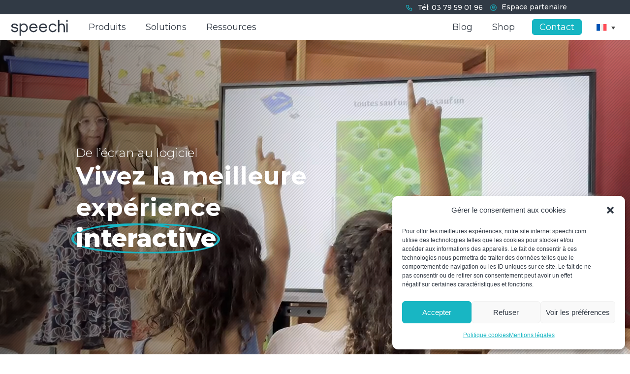

--- FILE ---
content_type: text/html; charset=UTF-8
request_url: https://speechi.com/fr/
body_size: 247820
content:
<!DOCTYPE html>
<html lang="fr-FR">
<head><style>img.lazy{min-height:1px}</style><link href="https://speechi.com/wp-content/plugins/w3-total-cache/pub/js/lazyload.min.js" as="script">
	<meta charset="UTF-8" />
<meta http-equiv="X-UA-Compatible" content="IE=edge">
	<link rel="pingback" href="https://speechi.com/xmlrpc.php" />

	<script type="text/javascript">
		document.documentElement.className = 'js';
	</script>
	
	<title>Speechi : Ecran interactif tactile &amp; Tableau Blanc Numérique</title>
<link rel="alternate" hreflang="en" href="https://speechi.com/" />
<link rel="alternate" hreflang="fr" href="https://speechi.com/fr/" />
<link rel="alternate" hreflang="de" href="https://speechi.com/de/" />
<link rel="alternate" hreflang="es" href="https://speechi.com/es/" />
<link rel="alternate" hreflang="x-default" href="https://speechi.com/" />
<!-- Speed of this site is optimised by WP Performance Score Booster plugin v2.2.3 - https://dipakgajjar.com/wp-performance-score-booster/ -->

<!-- Google Tag Manager for WordPress by gtm4wp.com -->
<script data-cfasync="false" data-pagespeed-no-defer>
	var gtm4wp_datalayer_name = "dataLayer";
	var dataLayer = dataLayer || [];
</script>
<!-- End Google Tag Manager for WordPress by gtm4wp.com --><script type="text/javascript">
			let jqueryParams=[],jQuery=function(r){return jqueryParams=[...jqueryParams,r],jQuery},$=function(r){return jqueryParams=[...jqueryParams,r],$};window.jQuery=jQuery,window.$=jQuery;let customHeadScripts=!1;jQuery.fn=jQuery.prototype={},$.fn=jQuery.prototype={},jQuery.noConflict=function(r){if(window.jQuery)return jQuery=window.jQuery,$=window.jQuery,customHeadScripts=!0,jQuery.noConflict},jQuery.ready=function(r){jqueryParams=[...jqueryParams,r]},$.ready=function(r){jqueryParams=[...jqueryParams,r]},jQuery.load=function(r){jqueryParams=[...jqueryParams,r]},$.load=function(r){jqueryParams=[...jqueryParams,r]},jQuery.fn.ready=function(r){jqueryParams=[...jqueryParams,r]},$.fn.ready=function(r){jqueryParams=[...jqueryParams,r]};</script><script type='application/javascript'  id='pys-version-script'>console.log('PixelYourSite Free version 11.1.2');</script>
<meta name="dc.title" content="Speechi : Ecran interactif tactile &amp; Tableau Blanc Numérique">
<meta name="dc.description" content="Les écrans interactifs et tableaux numériques Speechi, expert de l&#039;interactivité et fournisseur de solutions pour entreprises et écoles.">
<meta name="dc.relation" content="https://speechi.com/fr/">
<meta name="dc.source" content="https://speechi.com/fr/">
<meta name="dc.language" content="fr_FR">
<meta name="description" content="Les écrans interactifs et tableaux numériques Speechi, expert de l&#039;interactivité et fournisseur de solutions pour entreprises et écoles.">
<meta name="robots" content="index, follow, max-snippet:-1, max-image-preview:large, max-video-preview:-1">
<link rel="canonical" href="https://speechi.com/fr/">
<script id="website-schema" type="application/ld+json">{"@context":"https:\/\/schema.org","@type":"WebSite","name":"Speechi.com","alternateName":"Speechi.com","description":"Interactive and Collaborative Solutions","url":"https:\/\/speechi.com\/fr\/"}</script>
<meta property="og:url" content="https://speechi.com/fr/">
<meta property="og:site_name" content="Speechi.com">
<meta property="og:locale" content="fr_FR">
<meta property="og:locale:alternate" content="de_DE">
<meta property="og:locale:alternate" content="en_US">
<meta property="og:locale:alternate" content="es_ES">
<meta property="og:type" content="website">
<meta property="og:title" content="Speechi : Ecran interactif tactile &amp; Tableau Blanc Numérique">
<meta property="og:description" content="Les écrans interactifs et tableaux numériques Speechi, expert de l&#039;interactivité et fournisseur de solutions pour entreprises et écoles.">
<meta property="fb:pages" content="">
<meta property="fb:admins" content="">
<meta property="fb:app_id" content="">
<meta name="twitter:card" content="summary">
<meta name="twitter:site" content="">
<meta name="twitter:creator" content="">
<meta name="twitter:title" content="Speechi : Ecran interactif tactile &amp; Tableau Blanc Numérique">
<meta name="twitter:description" content="Les écrans interactifs et tableaux numériques Speechi, expert de l&#039;interactivité et fournisseur de solutions pour entreprises et écoles.">
<link rel='dns-prefetch' href='//plausible.io' />
<link rel='dns-prefetch' href='//fonts.googleapis.com' />
<script type="application/ld+json">{"@context":"https:\/\/schema.org","@type":"Organization","name":"Speechi.com","url":"https:\/\/speechi.com","alternateName":"Speechi.com","description":"Speechi.com"}</script>
<script type="application/ld+json">{"@context":"https:\/\/schema.org","@type":"LocalBusiness","@id":"https:\/\/speechi.com","name":"Speechi.com"}</script>
<meta content="Divi v.4.27.4" name="generator"/><style id='wp-block-library-theme-inline-css' type='text/css'>
.wp-block-audio :where(figcaption){color:#555;font-size:13px;text-align:center}.is-dark-theme .wp-block-audio :where(figcaption){color:#ffffffa6}.wp-block-audio{margin:0 0 1em}.wp-block-code{border:1px solid #ccc;border-radius:4px;font-family:Menlo,Consolas,monaco,monospace;padding:.8em 1em}.wp-block-embed :where(figcaption){color:#555;font-size:13px;text-align:center}.is-dark-theme .wp-block-embed :where(figcaption){color:#ffffffa6}.wp-block-embed{margin:0 0 1em}.blocks-gallery-caption{color:#555;font-size:13px;text-align:center}.is-dark-theme .blocks-gallery-caption{color:#ffffffa6}:root :where(.wp-block-image figcaption){color:#555;font-size:13px;text-align:center}.is-dark-theme :root :where(.wp-block-image figcaption){color:#ffffffa6}.wp-block-image{margin:0 0 1em}.wp-block-pullquote{border-bottom:4px solid;border-top:4px solid;color:currentColor;margin-bottom:1.75em}.wp-block-pullquote cite,.wp-block-pullquote footer,.wp-block-pullquote__citation{color:currentColor;font-size:.8125em;font-style:normal;text-transform:uppercase}.wp-block-quote{border-left:.25em solid;margin:0 0 1.75em;padding-left:1em}.wp-block-quote cite,.wp-block-quote footer{color:currentColor;font-size:.8125em;font-style:normal;position:relative}.wp-block-quote:where(.has-text-align-right){border-left:none;border-right:.25em solid;padding-left:0;padding-right:1em}.wp-block-quote:where(.has-text-align-center){border:none;padding-left:0}.wp-block-quote.is-large,.wp-block-quote.is-style-large,.wp-block-quote:where(.is-style-plain){border:none}.wp-block-search .wp-block-search__label{font-weight:700}.wp-block-search__button{border:1px solid #ccc;padding:.375em .625em}:where(.wp-block-group.has-background){padding:1.25em 2.375em}.wp-block-separator.has-css-opacity{opacity:.4}.wp-block-separator{border:none;border-bottom:2px solid;margin-left:auto;margin-right:auto}.wp-block-separator.has-alpha-channel-opacity{opacity:1}.wp-block-separator:not(.is-style-wide):not(.is-style-dots){width:100px}.wp-block-separator.has-background:not(.is-style-dots){border-bottom:none;height:1px}.wp-block-separator.has-background:not(.is-style-wide):not(.is-style-dots){height:2px}.wp-block-table{margin:0 0 1em}.wp-block-table td,.wp-block-table th{word-break:normal}.wp-block-table :where(figcaption){color:#555;font-size:13px;text-align:center}.is-dark-theme .wp-block-table :where(figcaption){color:#ffffffa6}.wp-block-video :where(figcaption){color:#555;font-size:13px;text-align:center}.is-dark-theme .wp-block-video :where(figcaption){color:#ffffffa6}.wp-block-video{margin:0 0 1em}:root :where(.wp-block-template-part.has-background){margin-bottom:0;margin-top:0;padding:1.25em 2.375em}
</style>
<style id='wpseopress-local-business-style-inline-css' type='text/css'>
span.wp-block-wpseopress-local-business-field{margin-right:8px}

</style>
<style id='wpseopress-table-of-contents-style-inline-css' type='text/css'>
.wp-block-wpseopress-table-of-contents li.active>a{font-weight:bold}

</style>
<style id='global-styles-inline-css' type='text/css'>
:root{--wp--preset--aspect-ratio--square: 1;--wp--preset--aspect-ratio--4-3: 4/3;--wp--preset--aspect-ratio--3-4: 3/4;--wp--preset--aspect-ratio--3-2: 3/2;--wp--preset--aspect-ratio--2-3: 2/3;--wp--preset--aspect-ratio--16-9: 16/9;--wp--preset--aspect-ratio--9-16: 9/16;--wp--preset--color--black: #000000;--wp--preset--color--cyan-bluish-gray: #abb8c3;--wp--preset--color--white: #ffffff;--wp--preset--color--pale-pink: #f78da7;--wp--preset--color--vivid-red: #cf2e2e;--wp--preset--color--luminous-vivid-orange: #ff6900;--wp--preset--color--luminous-vivid-amber: #fcb900;--wp--preset--color--light-green-cyan: #7bdcb5;--wp--preset--color--vivid-green-cyan: #00d084;--wp--preset--color--pale-cyan-blue: #8ed1fc;--wp--preset--color--vivid-cyan-blue: #0693e3;--wp--preset--color--vivid-purple: #9b51e0;--wp--preset--gradient--vivid-cyan-blue-to-vivid-purple: linear-gradient(135deg,rgba(6,147,227,1) 0%,rgb(155,81,224) 100%);--wp--preset--gradient--light-green-cyan-to-vivid-green-cyan: linear-gradient(135deg,rgb(122,220,180) 0%,rgb(0,208,130) 100%);--wp--preset--gradient--luminous-vivid-amber-to-luminous-vivid-orange: linear-gradient(135deg,rgba(252,185,0,1) 0%,rgba(255,105,0,1) 100%);--wp--preset--gradient--luminous-vivid-orange-to-vivid-red: linear-gradient(135deg,rgba(255,105,0,1) 0%,rgb(207,46,46) 100%);--wp--preset--gradient--very-light-gray-to-cyan-bluish-gray: linear-gradient(135deg,rgb(238,238,238) 0%,rgb(169,184,195) 100%);--wp--preset--gradient--cool-to-warm-spectrum: linear-gradient(135deg,rgb(74,234,220) 0%,rgb(151,120,209) 20%,rgb(207,42,186) 40%,rgb(238,44,130) 60%,rgb(251,105,98) 80%,rgb(254,248,76) 100%);--wp--preset--gradient--blush-light-purple: linear-gradient(135deg,rgb(255,206,236) 0%,rgb(152,150,240) 100%);--wp--preset--gradient--blush-bordeaux: linear-gradient(135deg,rgb(254,205,165) 0%,rgb(254,45,45) 50%,rgb(107,0,62) 100%);--wp--preset--gradient--luminous-dusk: linear-gradient(135deg,rgb(255,203,112) 0%,rgb(199,81,192) 50%,rgb(65,88,208) 100%);--wp--preset--gradient--pale-ocean: linear-gradient(135deg,rgb(255,245,203) 0%,rgb(182,227,212) 50%,rgb(51,167,181) 100%);--wp--preset--gradient--electric-grass: linear-gradient(135deg,rgb(202,248,128) 0%,rgb(113,206,126) 100%);--wp--preset--gradient--midnight: linear-gradient(135deg,rgb(2,3,129) 0%,rgb(40,116,252) 100%);--wp--preset--font-size--small: 13px;--wp--preset--font-size--medium: 20px;--wp--preset--font-size--large: 36px;--wp--preset--font-size--x-large: 42px;--wp--preset--spacing--20: 0.44rem;--wp--preset--spacing--30: 0.67rem;--wp--preset--spacing--40: 1rem;--wp--preset--spacing--50: 1.5rem;--wp--preset--spacing--60: 2.25rem;--wp--preset--spacing--70: 3.38rem;--wp--preset--spacing--80: 5.06rem;--wp--preset--shadow--natural: 6px 6px 9px rgba(0, 0, 0, 0.2);--wp--preset--shadow--deep: 12px 12px 50px rgba(0, 0, 0, 0.4);--wp--preset--shadow--sharp: 6px 6px 0px rgba(0, 0, 0, 0.2);--wp--preset--shadow--outlined: 6px 6px 0px -3px rgba(255, 255, 255, 1), 6px 6px rgba(0, 0, 0, 1);--wp--preset--shadow--crisp: 6px 6px 0px rgba(0, 0, 0, 1);}:root { --wp--style--global--content-size: 823px;--wp--style--global--wide-size: 1080px; }:where(body) { margin: 0; }.wp-site-blocks > .alignleft { float: left; margin-right: 2em; }.wp-site-blocks > .alignright { float: right; margin-left: 2em; }.wp-site-blocks > .aligncenter { justify-content: center; margin-left: auto; margin-right: auto; }:where(.is-layout-flex){gap: 0.5em;}:where(.is-layout-grid){gap: 0.5em;}.is-layout-flow > .alignleft{float: left;margin-inline-start: 0;margin-inline-end: 2em;}.is-layout-flow > .alignright{float: right;margin-inline-start: 2em;margin-inline-end: 0;}.is-layout-flow > .aligncenter{margin-left: auto !important;margin-right: auto !important;}.is-layout-constrained > .alignleft{float: left;margin-inline-start: 0;margin-inline-end: 2em;}.is-layout-constrained > .alignright{float: right;margin-inline-start: 2em;margin-inline-end: 0;}.is-layout-constrained > .aligncenter{margin-left: auto !important;margin-right: auto !important;}.is-layout-constrained > :where(:not(.alignleft):not(.alignright):not(.alignfull)){max-width: var(--wp--style--global--content-size);margin-left: auto !important;margin-right: auto !important;}.is-layout-constrained > .alignwide{max-width: var(--wp--style--global--wide-size);}body .is-layout-flex{display: flex;}.is-layout-flex{flex-wrap: wrap;align-items: center;}.is-layout-flex > :is(*, div){margin: 0;}body .is-layout-grid{display: grid;}.is-layout-grid > :is(*, div){margin: 0;}body{padding-top: 0px;padding-right: 0px;padding-bottom: 0px;padding-left: 0px;}:root :where(.wp-element-button, .wp-block-button__link){background-color: #32373c;border-width: 0;color: #fff;font-family: inherit;font-size: inherit;line-height: inherit;padding: calc(0.667em + 2px) calc(1.333em + 2px);text-decoration: none;}.has-black-color{color: var(--wp--preset--color--black) !important;}.has-cyan-bluish-gray-color{color: var(--wp--preset--color--cyan-bluish-gray) !important;}.has-white-color{color: var(--wp--preset--color--white) !important;}.has-pale-pink-color{color: var(--wp--preset--color--pale-pink) !important;}.has-vivid-red-color{color: var(--wp--preset--color--vivid-red) !important;}.has-luminous-vivid-orange-color{color: var(--wp--preset--color--luminous-vivid-orange) !important;}.has-luminous-vivid-amber-color{color: var(--wp--preset--color--luminous-vivid-amber) !important;}.has-light-green-cyan-color{color: var(--wp--preset--color--light-green-cyan) !important;}.has-vivid-green-cyan-color{color: var(--wp--preset--color--vivid-green-cyan) !important;}.has-pale-cyan-blue-color{color: var(--wp--preset--color--pale-cyan-blue) !important;}.has-vivid-cyan-blue-color{color: var(--wp--preset--color--vivid-cyan-blue) !important;}.has-vivid-purple-color{color: var(--wp--preset--color--vivid-purple) !important;}.has-black-background-color{background-color: var(--wp--preset--color--black) !important;}.has-cyan-bluish-gray-background-color{background-color: var(--wp--preset--color--cyan-bluish-gray) !important;}.has-white-background-color{background-color: var(--wp--preset--color--white) !important;}.has-pale-pink-background-color{background-color: var(--wp--preset--color--pale-pink) !important;}.has-vivid-red-background-color{background-color: var(--wp--preset--color--vivid-red) !important;}.has-luminous-vivid-orange-background-color{background-color: var(--wp--preset--color--luminous-vivid-orange) !important;}.has-luminous-vivid-amber-background-color{background-color: var(--wp--preset--color--luminous-vivid-amber) !important;}.has-light-green-cyan-background-color{background-color: var(--wp--preset--color--light-green-cyan) !important;}.has-vivid-green-cyan-background-color{background-color: var(--wp--preset--color--vivid-green-cyan) !important;}.has-pale-cyan-blue-background-color{background-color: var(--wp--preset--color--pale-cyan-blue) !important;}.has-vivid-cyan-blue-background-color{background-color: var(--wp--preset--color--vivid-cyan-blue) !important;}.has-vivid-purple-background-color{background-color: var(--wp--preset--color--vivid-purple) !important;}.has-black-border-color{border-color: var(--wp--preset--color--black) !important;}.has-cyan-bluish-gray-border-color{border-color: var(--wp--preset--color--cyan-bluish-gray) !important;}.has-white-border-color{border-color: var(--wp--preset--color--white) !important;}.has-pale-pink-border-color{border-color: var(--wp--preset--color--pale-pink) !important;}.has-vivid-red-border-color{border-color: var(--wp--preset--color--vivid-red) !important;}.has-luminous-vivid-orange-border-color{border-color: var(--wp--preset--color--luminous-vivid-orange) !important;}.has-luminous-vivid-amber-border-color{border-color: var(--wp--preset--color--luminous-vivid-amber) !important;}.has-light-green-cyan-border-color{border-color: var(--wp--preset--color--light-green-cyan) !important;}.has-vivid-green-cyan-border-color{border-color: var(--wp--preset--color--vivid-green-cyan) !important;}.has-pale-cyan-blue-border-color{border-color: var(--wp--preset--color--pale-cyan-blue) !important;}.has-vivid-cyan-blue-border-color{border-color: var(--wp--preset--color--vivid-cyan-blue) !important;}.has-vivid-purple-border-color{border-color: var(--wp--preset--color--vivid-purple) !important;}.has-vivid-cyan-blue-to-vivid-purple-gradient-background{background: var(--wp--preset--gradient--vivid-cyan-blue-to-vivid-purple) !important;}.has-light-green-cyan-to-vivid-green-cyan-gradient-background{background: var(--wp--preset--gradient--light-green-cyan-to-vivid-green-cyan) !important;}.has-luminous-vivid-amber-to-luminous-vivid-orange-gradient-background{background: var(--wp--preset--gradient--luminous-vivid-amber-to-luminous-vivid-orange) !important;}.has-luminous-vivid-orange-to-vivid-red-gradient-background{background: var(--wp--preset--gradient--luminous-vivid-orange-to-vivid-red) !important;}.has-very-light-gray-to-cyan-bluish-gray-gradient-background{background: var(--wp--preset--gradient--very-light-gray-to-cyan-bluish-gray) !important;}.has-cool-to-warm-spectrum-gradient-background{background: var(--wp--preset--gradient--cool-to-warm-spectrum) !important;}.has-blush-light-purple-gradient-background{background: var(--wp--preset--gradient--blush-light-purple) !important;}.has-blush-bordeaux-gradient-background{background: var(--wp--preset--gradient--blush-bordeaux) !important;}.has-luminous-dusk-gradient-background{background: var(--wp--preset--gradient--luminous-dusk) !important;}.has-pale-ocean-gradient-background{background: var(--wp--preset--gradient--pale-ocean) !important;}.has-electric-grass-gradient-background{background: var(--wp--preset--gradient--electric-grass) !important;}.has-midnight-gradient-background{background: var(--wp--preset--gradient--midnight) !important;}.has-small-font-size{font-size: var(--wp--preset--font-size--small) !important;}.has-medium-font-size{font-size: var(--wp--preset--font-size--medium) !important;}.has-large-font-size{font-size: var(--wp--preset--font-size--large) !important;}.has-x-large-font-size{font-size: var(--wp--preset--font-size--x-large) !important;}
:where(.wp-block-post-template.is-layout-flex){gap: 1.25em;}:where(.wp-block-post-template.is-layout-grid){gap: 1.25em;}
:where(.wp-block-columns.is-layout-flex){gap: 2em;}:where(.wp-block-columns.is-layout-grid){gap: 2em;}
:root :where(.wp-block-pullquote){font-size: 1.5em;line-height: 1.6;}
</style>
<link rel='stylesheet' id='df-lib-styles-css' href='https://speechi.com/wp-content/plugins/diviflash/public/css/lib/df_lib_styles.css' type='text/css' media='all' />
<style id='df-lib-styles-inline-css' type='text/css'>

			#top-menu-nav .nav li:not(:last-child) {
				padding-right: px;
			}
		
</style>
<link rel='stylesheet' id='df-builder-styles-css' href='https://speechi.com/wp-content/plugins/diviflash/public/css/df-builder-styles.css' type='text/css' media='all' />
<link rel='stylesheet' id='df-popup-styles-css' href='https://speechi.com/wp-content/plugins/diviflash/public/css/popup-custom.css' type='text/css' media='all' />
<link rel='stylesheet' id='ubermenu-montserrat-css' href='//fonts.googleapis.com/css?family=Montserrat%3A%2C300%2C400%2C700&#038;ver=6.8.3' type='text/css' media='all' />
<link rel='stylesheet' id='cmplz-general-css' href='https://speechi.com/wp-content/plugins/complianz-gdpr-premium/assets/css/cookieblocker.min.css' type='text/css' media='all' />
<link rel='stylesheet' id='dcl-slick-css' href='https://speechi.com/wp-content/plugins/wow-carousel-for-divi-lite/assets/libs/slick/slick.min.css' type='text/css' media='all' />
<link rel='stylesheet' id='dcl-magnific-css' href='https://speechi.com/wp-content/plugins/wow-carousel-for-divi-lite/assets/libs/magnific/magnific-popup.min.css' type='text/css' media='all' />
<link rel='stylesheet' id='dcl-frontend-css' href='https://speechi.com/wp-content/plugins/wow-carousel-for-divi-lite/assets//css/frontend.css?id=55970f10adb956f5c2bba3c9110fddc3&#038;ver=2.1.4' type='text/css' media='all' />
<link rel='stylesheet' id='cms-navigation-style-base-css' href='https://speechi.com/wp-content/plugins/wpml-cms-nav/res/css/cms-navigation-base.css' type='text/css' media='screen' />
<link rel='stylesheet' id='cms-navigation-style-css' href='https://speechi.com/wp-content/plugins/wpml-cms-nav/res/css/cms-navigation.css' type='text/css' media='screen' />
<link rel='stylesheet' id='et-divi-open-sans-css' href='https://fonts.googleapis.com/css?family=Open+Sans:300italic,400italic,600italic,700italic,800italic,400,300,600,700,800&#038;subset=cyrillic,cyrillic-ext,greek,greek-ext,hebrew,latin,latin-ext,vietnamese&#038;display=swap' type='text/css' media='all' />
<link rel='stylesheet' id='wpdreams-asl-basic-css' href='https://speechi.com/wp-content/plugins/ajax-search-lite/css/style.basic.css' type='text/css' media='all' />
<style id='wpdreams-asl-basic-inline-css' type='text/css'>

					div[id*='ajaxsearchlitesettings'].searchsettings .asl_option_inner label {
						font-size: 0px !important;
						color: rgba(0, 0, 0, 0);
					}
					div[id*='ajaxsearchlitesettings'].searchsettings .asl_option_inner label:after {
						font-size: 11px !important;
						position: absolute;
						top: 0;
						left: 0;
						z-index: 1;
					}
					.asl_w_container {
						width: 100%;
						margin: 0px 0px 0px 0px;
						min-width: 200px;
					}
					div[id*='ajaxsearchlite'].asl_m {
						width: 100%;
					}
					div[id*='ajaxsearchliteres'].wpdreams_asl_results div.resdrg span.highlighted {
						font-weight: bold;
						color: rgba(217, 49, 43, 1);
						background-color: rgba(238, 238, 238, 1);
					}
					div[id*='ajaxsearchliteres'].wpdreams_asl_results .results img.asl_image {
						width: 70px;
						height: 70px;
						object-fit: cover;
					}
					div[id*='ajaxsearchlite'].asl_r .results {
						max-height: none;
					}
					div[id*='ajaxsearchlite'].asl_r {
						position: absolute;
					}
				
							.asl_w, .asl_w * {font-family:&quot;Montserrat&quot; !important;}
							.asl_m input[type=search]::placeholder{font-family:&quot;Montserrat&quot; !important;}
							.asl_m input[type=search]::-webkit-input-placeholder{font-family:&quot;Montserrat&quot; !important;}
							.asl_m input[type=search]::-moz-placeholder{font-family:&quot;Montserrat&quot; !important;}
							.asl_m input[type=search]:-ms-input-placeholder{font-family:&quot;Montserrat&quot; !important;}
						
						div.asl_r.asl_w.vertical .results .item::after {
							display: block;
							position: absolute;
							bottom: 0;
							content: '';
							height: 1px;
							width: 100%;
							background: #D8D8D8;
						}
						div.asl_r.asl_w.vertical .results .item.asl_last_item::after {
							display: none;
						}
					
</style>
<link rel='stylesheet' id='wpdreams-asl-instance-css' href='https://speechi.com/wp-content/plugins/ajax-search-lite/css/style-curvy-black.css' type='text/css' media='all' />
<style id='divi-style-inline-inline-css' type='text/css'>
/*!
Theme Name: Divi
Theme URI: http://www.elegantthemes.com/gallery/divi/
Version: 4.27.4
Description: Smart. Flexible. Beautiful. Divi is the most powerful theme in our collection.
Author: Elegant Themes
Author URI: http://www.elegantthemes.com
License: GNU General Public License v2
License URI: http://www.gnu.org/licenses/gpl-2.0.html
*/

a,abbr,acronym,address,applet,b,big,blockquote,body,center,cite,code,dd,del,dfn,div,dl,dt,em,fieldset,font,form,h1,h2,h3,h4,h5,h6,html,i,iframe,img,ins,kbd,label,legend,li,object,ol,p,pre,q,s,samp,small,span,strike,strong,sub,sup,tt,u,ul,var{margin:0;padding:0;border:0;outline:0;font-size:100%;-ms-text-size-adjust:100%;-webkit-text-size-adjust:100%;vertical-align:baseline;background:transparent}body{line-height:1}ol,ul{list-style:none}blockquote,q{quotes:none}blockquote:after,blockquote:before,q:after,q:before{content:"";content:none}blockquote{margin:20px 0 30px;border-left:5px solid;padding-left:20px}:focus{outline:0}del{text-decoration:line-through}pre{overflow:auto;padding:10px}figure{margin:0}table{border-collapse:collapse;border-spacing:0}article,aside,footer,header,hgroup,nav,section{display:block}body{font-family:Open Sans,Arial,sans-serif;font-size:14px;color:#666;background-color:#fff;line-height:1.7em;font-weight:500;-webkit-font-smoothing:antialiased;-moz-osx-font-smoothing:grayscale}body.page-template-page-template-blank-php #page-container{padding-top:0!important}body.et_cover_background{background-size:cover!important;background-position:top!important;background-repeat:no-repeat!important;background-attachment:fixed}a{color:#2ea3f2}a,a:hover{text-decoration:none}p{padding-bottom:1em}p:not(.has-background):last-of-type{padding-bottom:0}p.et_normal_padding{padding-bottom:1em}strong{font-weight:700}cite,em,i{font-style:italic}code,pre{font-family:Courier New,monospace;margin-bottom:10px}ins{text-decoration:none}sub,sup{height:0;line-height:1;position:relative;vertical-align:baseline}sup{bottom:.8em}sub{top:.3em}dl{margin:0 0 1.5em}dl dt{font-weight:700}dd{margin-left:1.5em}blockquote p{padding-bottom:0}embed,iframe,object,video{max-width:100%}h1,h2,h3,h4,h5,h6{color:#333;padding-bottom:10px;line-height:1em;font-weight:500}h1 a,h2 a,h3 a,h4 a,h5 a,h6 a{color:inherit}h1{font-size:30px}h2{font-size:26px}h3{font-size:22px}h4{font-size:18px}h5{font-size:16px}h6{font-size:14px}input{-webkit-appearance:none}input[type=checkbox]{-webkit-appearance:checkbox}input[type=radio]{-webkit-appearance:radio}input.text,input.title,input[type=email],input[type=password],input[type=tel],input[type=text],select,textarea{background-color:#fff;border:1px solid #bbb;padding:2px;color:#4e4e4e}input.text:focus,input.title:focus,input[type=text]:focus,select:focus,textarea:focus{border-color:#2d3940;color:#3e3e3e}input.text,input.title,input[type=text],select,textarea{margin:0}textarea{padding:4px}button,input,select,textarea{font-family:inherit}img{max-width:100%;height:auto}.clear{clear:both}br.clear{margin:0;padding:0}.pagination{clear:both}#et_search_icon:hover,.et-social-icon a:hover,.et_password_protected_form .et_submit_button,.form-submit .et_pb_buttontton.alt.disabled,.nav-single a,.posted_in a{color:#2ea3f2}.et-search-form,blockquote{border-color:#2ea3f2}#main-content{background-color:#fff}.container{width:80%;max-width:1080px;margin:auto;position:relative}body:not(.et-tb) #main-content .container,body:not(.et-tb-has-header) #main-content .container{padding-top:58px}.et_full_width_page #main-content .container:before{display:none}.main_title{margin-bottom:20px}.et_password_protected_form .et_submit_button:hover,.form-submit .et_pb_button:hover{background:rgba(0,0,0,.05)}.et_button_icon_visible .et_pb_button{padding-right:2em;padding-left:.7em}.et_button_icon_visible .et_pb_button:after{opacity:1;margin-left:0}.et_button_left .et_pb_button:hover:after{left:.15em}.et_button_left .et_pb_button:after{margin-left:0;left:1em}.et_button_icon_visible.et_button_left .et_pb_button,.et_button_left .et_pb_button:hover,.et_button_left .et_pb_module .et_pb_button:hover{padding-left:2em;padding-right:.7em}.et_button_icon_visible.et_button_left .et_pb_button:after,.et_button_left .et_pb_button:hover:after{left:.15em}.et_password_protected_form .et_submit_button:hover,.form-submit .et_pb_button:hover{padding:.3em 1em}.et_button_no_icon .et_pb_button:after{display:none}.et_button_no_icon.et_button_icon_visible.et_button_left .et_pb_button,.et_button_no_icon.et_button_left .et_pb_button:hover,.et_button_no_icon .et_pb_button,.et_button_no_icon .et_pb_button:hover{padding:.3em 1em!important}.et_button_custom_icon .et_pb_button:after{line-height:1.7em}.et_button_custom_icon.et_button_icon_visible .et_pb_button:after,.et_button_custom_icon .et_pb_button:hover:after{margin-left:.3em}#left-area .post_format-post-format-gallery .wp-block-gallery:first-of-type{padding:0;margin-bottom:-16px}.entry-content table:not(.variations){border:1px solid #eee;margin:0 0 15px;text-align:left;width:100%}.entry-content thead th,.entry-content tr th{color:#555;font-weight:700;padding:9px 24px}.entry-content tr td{border-top:1px solid #eee;padding:6px 24px}#left-area ul,.entry-content ul,.et-l--body ul,.et-l--footer ul,.et-l--header ul{list-style-type:disc;padding:0 0 23px 1em;line-height:26px}#left-area ol,.entry-content ol,.et-l--body ol,.et-l--footer ol,.et-l--header ol{list-style-type:decimal;list-style-position:inside;padding:0 0 23px;line-height:26px}#left-area ul li ul,.entry-content ul li ol{padding:2px 0 2px 20px}#left-area ol li ul,.entry-content ol li ol,.et-l--body ol li ol,.et-l--footer ol li ol,.et-l--header ol li ol{padding:2px 0 2px 35px}#left-area ul.wp-block-gallery{display:-webkit-box;display:-ms-flexbox;display:flex;-ms-flex-wrap:wrap;flex-wrap:wrap;list-style-type:none;padding:0}#left-area ul.products{padding:0!important;line-height:1.7!important;list-style:none!important}.gallery-item a{display:block}.gallery-caption,.gallery-item a{width:90%}#wpadminbar{z-index:100001}#left-area .post-meta{font-size:14px;padding-bottom:15px}#left-area .post-meta a{text-decoration:none;color:#666}#left-area .et_featured_image{padding-bottom:7px}.single .post{padding-bottom:25px}body.single .et_audio_content{margin-bottom:-6px}.nav-single a{text-decoration:none;color:#2ea3f2;font-size:14px;font-weight:400}.nav-previous{float:left}.nav-next{float:right}.et_password_protected_form p input{background-color:#eee;border:none!important;width:100%!important;border-radius:0!important;font-size:14px;color:#999!important;padding:16px!important;-webkit-box-sizing:border-box;box-sizing:border-box}.et_password_protected_form label{display:none}.et_password_protected_form .et_submit_button{font-family:inherit;display:block;float:right;margin:8px auto 0;cursor:pointer}.post-password-required p.nocomments.container{max-width:100%}.post-password-required p.nocomments.container:before{display:none}.aligncenter,div.post .new-post .aligncenter{display:block;margin-left:auto;margin-right:auto}.wp-caption{border:1px solid #ddd;text-align:center;background-color:#f3f3f3;margin-bottom:10px;max-width:96%;padding:8px}.wp-caption.alignleft{margin:0 30px 20px 0}.wp-caption.alignright{margin:0 0 20px 30px}.wp-caption img{margin:0;padding:0;border:0}.wp-caption p.wp-caption-text{font-size:12px;padding:0 4px 5px;margin:0}.alignright{float:right}.alignleft{float:left}img.alignleft{display:inline;float:left;margin-right:15px}img.alignright{display:inline;float:right;margin-left:15px}.page.et_pb_pagebuilder_layout #main-content{background-color:transparent}body #main-content .et_builder_inner_content>h1,body #main-content .et_builder_inner_content>h2,body #main-content .et_builder_inner_content>h3,body #main-content .et_builder_inner_content>h4,body #main-content .et_builder_inner_content>h5,body #main-content .et_builder_inner_content>h6{line-height:1.4em}body #main-content .et_builder_inner_content>p{line-height:1.7em}.wp-block-pullquote{margin:20px 0 30px}.wp-block-pullquote.has-background blockquote{border-left:none}.wp-block-group.has-background{padding:1.5em 1.5em .5em}@media (min-width:981px){#left-area{width:79.125%;padding-bottom:23px}#main-content .container:before{content:"";position:absolute;top:0;height:100%;width:1px;background-color:#e2e2e2}.et_full_width_page #left-area,.et_no_sidebar #left-area{float:none;width:100%!important}.et_full_width_page #left-area{padding-bottom:0}.et_no_sidebar #main-content .container:before{display:none}}@media (max-width:980px){#page-container{padding-top:80px}.et-tb #page-container,.et-tb-has-header #page-container{padding-top:0!important}#left-area,#sidebar{width:100%!important}#main-content .container:before{display:none!important}.et_full_width_page .et_gallery_item:nth-child(4n+1){clear:none}}@media print{#page-container{padding-top:0!important}}#wp-admin-bar-et-use-visual-builder a:before{font-family:ETmodules!important;content:"\e625";font-size:30px!important;width:28px;margin-top:-3px;color:#974df3!important}#wp-admin-bar-et-use-visual-builder:hover a:before{color:#fff!important}#wp-admin-bar-et-use-visual-builder:hover a,#wp-admin-bar-et-use-visual-builder a:hover{transition:background-color .5s ease;-webkit-transition:background-color .5s ease;-moz-transition:background-color .5s ease;background-color:#7e3bd0!important;color:#fff!important}* html .clearfix,:first-child+html .clearfix{zoom:1}.iphone .et_pb_section_video_bg video::-webkit-media-controls-start-playback-button{display:none!important;-webkit-appearance:none}.et_mobile_device .et_pb_section_parallax .et_pb_parallax_css{background-attachment:scroll}.et-social-facebook a.icon:before{content:"\e093"}.et-social-twitter a.icon:before{content:"\e094"}.et-social-google-plus a.icon:before{content:"\e096"}.et-social-instagram a.icon:before{content:"\e09a"}.et-social-rss a.icon:before{content:"\e09e"}.ai1ec-single-event:after{content:" ";display:table;clear:both}.evcal_event_details .evcal_evdata_cell .eventon_details_shading_bot.eventon_details_shading_bot{z-index:3}.wp-block-divi-layout{margin-bottom:1em}*{-webkit-box-sizing:border-box;box-sizing:border-box}#et-info-email:before,#et-info-phone:before,#et_search_icon:before,.comment-reply-link:after,.et-cart-info span:before,.et-pb-arrow-next:before,.et-pb-arrow-prev:before,.et-social-icon a:before,.et_audio_container .mejs-playpause-button button:before,.et_audio_container .mejs-volume-button button:before,.et_overlay:before,.et_password_protected_form .et_submit_button:after,.et_pb_button:after,.et_pb_contact_reset:after,.et_pb_contact_submit:after,.et_pb_font_icon:before,.et_pb_newsletter_button:after,.et_pb_pricing_table_button:after,.et_pb_promo_button:after,.et_pb_testimonial:before,.et_pb_toggle_title:before,.form-submit .et_pb_button:after,.mobile_menu_bar:before,a.et_pb_more_button:after{font-family:ETmodules!important;speak:none;font-style:normal;font-weight:400;-webkit-font-feature-settings:normal;font-feature-settings:normal;font-variant:normal;text-transform:none;line-height:1;-webkit-font-smoothing:antialiased;-moz-osx-font-smoothing:grayscale;text-shadow:0 0;direction:ltr}.et-pb-icon,.et_pb_custom_button_icon.et_pb_button:after,.et_pb_login .et_pb_custom_button_icon.et_pb_button:after,.et_pb_woo_custom_button_icon .button.et_pb_custom_button_icon.et_pb_button:after,.et_pb_woo_custom_button_icon .button.et_pb_custom_button_icon.et_pb_button:hover:after{content:attr(data-icon)}.et-pb-icon{font-family:ETmodules;speak:none;font-weight:400;-webkit-font-feature-settings:normal;font-feature-settings:normal;font-variant:normal;text-transform:none;line-height:1;-webkit-font-smoothing:antialiased;font-size:96px;font-style:normal;display:inline-block;-webkit-box-sizing:border-box;box-sizing:border-box;direction:ltr}#et-ajax-saving{display:none;-webkit-transition:background .3s,-webkit-box-shadow .3s;transition:background .3s,-webkit-box-shadow .3s;transition:background .3s,box-shadow .3s;transition:background .3s,box-shadow .3s,-webkit-box-shadow .3s;-webkit-box-shadow:rgba(0,139,219,.247059) 0 0 60px;box-shadow:0 0 60px rgba(0,139,219,.247059);position:fixed;top:50%;left:50%;width:50px;height:50px;background:#fff;border-radius:50px;margin:-25px 0 0 -25px;z-index:999999;text-align:center}#et-ajax-saving img{margin:9px}.et-safe-mode-indicator,.et-safe-mode-indicator:focus,.et-safe-mode-indicator:hover{-webkit-box-shadow:0 5px 10px rgba(41,196,169,.15);box-shadow:0 5px 10px rgba(41,196,169,.15);background:#29c4a9;color:#fff;font-size:14px;font-weight:600;padding:12px;line-height:16px;border-radius:3px;position:fixed;bottom:30px;right:30px;z-index:999999;text-decoration:none;font-family:Open Sans,sans-serif;-webkit-font-smoothing:antialiased;-moz-osx-font-smoothing:grayscale}.et_pb_button{font-size:20px;font-weight:500;padding:.3em 1em;line-height:1.7em!important;background-color:transparent;background-size:cover;background-position:50%;background-repeat:no-repeat;border:2px solid;border-radius:3px;-webkit-transition-duration:.2s;transition-duration:.2s;-webkit-transition-property:all!important;transition-property:all!important}.et_pb_button,.et_pb_button_inner{position:relative}.et_pb_button:hover,.et_pb_module .et_pb_button:hover{border:2px solid transparent;padding:.3em 2em .3em .7em}.et_pb_button:hover{background-color:hsla(0,0%,100%,.2)}.et_pb_bg_layout_light.et_pb_button:hover,.et_pb_bg_layout_light .et_pb_button:hover{background-color:rgba(0,0,0,.05)}.et_pb_button:after,.et_pb_button:before{font-size:32px;line-height:1em;content:"\35";opacity:0;position:absolute;margin-left:-1em;-webkit-transition:all .2s;transition:all .2s;text-transform:none;-webkit-font-feature-settings:"kern" off;font-feature-settings:"kern" off;font-variant:none;font-style:normal;font-weight:400;text-shadow:none}.et_pb_button.et_hover_enabled:hover:after,.et_pb_button.et_pb_hovered:hover:after{-webkit-transition:none!important;transition:none!important}.et_pb_button:before{display:none}.et_pb_button:hover:after{opacity:1;margin-left:0}.et_pb_column_1_3 h1,.et_pb_column_1_4 h1,.et_pb_column_1_5 h1,.et_pb_column_1_6 h1,.et_pb_column_2_5 h1{font-size:26px}.et_pb_column_1_3 h2,.et_pb_column_1_4 h2,.et_pb_column_1_5 h2,.et_pb_column_1_6 h2,.et_pb_column_2_5 h2{font-size:23px}.et_pb_column_1_3 h3,.et_pb_column_1_4 h3,.et_pb_column_1_5 h3,.et_pb_column_1_6 h3,.et_pb_column_2_5 h3{font-size:20px}.et_pb_column_1_3 h4,.et_pb_column_1_4 h4,.et_pb_column_1_5 h4,.et_pb_column_1_6 h4,.et_pb_column_2_5 h4{font-size:18px}.et_pb_column_1_3 h5,.et_pb_column_1_4 h5,.et_pb_column_1_5 h5,.et_pb_column_1_6 h5,.et_pb_column_2_5 h5{font-size:16px}.et_pb_column_1_3 h6,.et_pb_column_1_4 h6,.et_pb_column_1_5 h6,.et_pb_column_1_6 h6,.et_pb_column_2_5 h6{font-size:15px}.et_pb_bg_layout_dark,.et_pb_bg_layout_dark h1,.et_pb_bg_layout_dark h2,.et_pb_bg_layout_dark h3,.et_pb_bg_layout_dark h4,.et_pb_bg_layout_dark h5,.et_pb_bg_layout_dark h6{color:#fff!important}.et_pb_module.et_pb_text_align_left{text-align:left}.et_pb_module.et_pb_text_align_center{text-align:center}.et_pb_module.et_pb_text_align_right{text-align:right}.et_pb_module.et_pb_text_align_justified{text-align:justify}.clearfix:after{visibility:hidden;display:block;font-size:0;content:" ";clear:both;height:0}.et_pb_bg_layout_light .et_pb_more_button{color:#2ea3f2}.et_builder_inner_content{position:relative;z-index:1}header .et_builder_inner_content{z-index:2}.et_pb_css_mix_blend_mode_passthrough{mix-blend-mode:unset!important}.et_pb_image_container{margin:-20px -20px 29px}.et_pb_module_inner{position:relative}.et_hover_enabled_preview{z-index:2}.et_hover_enabled:hover{position:relative;z-index:2}.et_pb_all_tabs,.et_pb_module,.et_pb_posts_nav a,.et_pb_tab,.et_pb_with_background{position:relative;background-size:cover;background-position:50%;background-repeat:no-repeat}.et_pb_background_mask,.et_pb_background_pattern{bottom:0;left:0;position:absolute;right:0;top:0}.et_pb_background_mask{background-size:calc(100% + 2px) calc(100% + 2px);background-repeat:no-repeat;background-position:50%;overflow:hidden}.et_pb_background_pattern{background-position:0 0;background-repeat:repeat}.et_pb_with_border{position:relative;border:0 solid #333}.post-password-required .et_pb_row{padding:0;width:100%}.post-password-required .et_password_protected_form{min-height:0}body.et_pb_pagebuilder_layout.et_pb_show_title .post-password-required .et_password_protected_form h1,body:not(.et_pb_pagebuilder_layout) .post-password-required .et_password_protected_form h1{display:none}.et_pb_no_bg{padding:0!important}.et_overlay.et_pb_inline_icon:before,.et_pb_inline_icon:before{content:attr(data-icon)}.et_pb_more_button{color:inherit;text-shadow:none;text-decoration:none;display:inline-block;margin-top:20px}.et_parallax_bg_wrap{overflow:hidden;position:absolute;top:0;right:0;bottom:0;left:0}.et_parallax_bg{background-repeat:no-repeat;background-position:top;background-size:cover;position:absolute;bottom:0;left:0;width:100%;height:100%;display:block}.et_parallax_bg.et_parallax_bg__hover,.et_parallax_bg.et_parallax_bg_phone,.et_parallax_bg.et_parallax_bg_tablet,.et_parallax_gradient.et_parallax_gradient__hover,.et_parallax_gradient.et_parallax_gradient_phone,.et_parallax_gradient.et_parallax_gradient_tablet,.et_pb_section_parallax_hover:hover .et_parallax_bg:not(.et_parallax_bg__hover),.et_pb_section_parallax_hover:hover .et_parallax_gradient:not(.et_parallax_gradient__hover){display:none}.et_pb_section_parallax_hover:hover .et_parallax_bg.et_parallax_bg__hover,.et_pb_section_parallax_hover:hover .et_parallax_gradient.et_parallax_gradient__hover{display:block}.et_parallax_gradient{bottom:0;display:block;left:0;position:absolute;right:0;top:0}.et_pb_module.et_pb_section_parallax,.et_pb_posts_nav a.et_pb_section_parallax,.et_pb_tab.et_pb_section_parallax{position:relative}.et_pb_section_parallax .et_pb_parallax_css,.et_pb_slides .et_parallax_bg.et_pb_parallax_css{background-attachment:fixed}body.et-bfb .et_pb_section_parallax .et_pb_parallax_css,body.et-bfb .et_pb_slides .et_parallax_bg.et_pb_parallax_css{background-attachment:scroll;bottom:auto}.et_pb_section_parallax.et_pb_column .et_pb_module,.et_pb_section_parallax.et_pb_row .et_pb_column,.et_pb_section_parallax.et_pb_row .et_pb_module{z-index:9;position:relative}.et_pb_more_button:hover:after{opacity:1;margin-left:0}.et_pb_preload .et_pb_section_video_bg,.et_pb_preload>div{visibility:hidden}.et_pb_preload,.et_pb_section.et_pb_section_video.et_pb_preload{position:relative;background:#464646!important}.et_pb_preload:before{content:"";position:absolute;top:50%;left:50%;background:url(https://speechi.com/wp-content/themes/Divi/includes/builder/styles/images/preloader.gif) no-repeat;border-radius:32px;width:32px;height:32px;margin:-16px 0 0 -16px}.box-shadow-overlay{position:absolute;top:0;left:0;width:100%;height:100%;z-index:10;pointer-events:none}.et_pb_section>.box-shadow-overlay~.et_pb_row{z-index:11}body.safari .section_has_divider{will-change:transform}.et_pb_row>.box-shadow-overlay{z-index:8}.has-box-shadow-overlay{position:relative}.et_clickable{cursor:pointer}.screen-reader-text{border:0;clip:rect(1px,1px,1px,1px);-webkit-clip-path:inset(50%);clip-path:inset(50%);height:1px;margin:-1px;overflow:hidden;padding:0;position:absolute!important;width:1px;word-wrap:normal!important}.et_multi_view_hidden,.et_multi_view_hidden_image{display:none!important}@keyframes multi-view-image-fade{0%{opacity:0}10%{opacity:.1}20%{opacity:.2}30%{opacity:.3}40%{opacity:.4}50%{opacity:.5}60%{opacity:.6}70%{opacity:.7}80%{opacity:.8}90%{opacity:.9}to{opacity:1}}.et_multi_view_image__loading{visibility:hidden}.et_multi_view_image__loaded{-webkit-animation:multi-view-image-fade .5s;animation:multi-view-image-fade .5s}#et-pb-motion-effects-offset-tracker{visibility:hidden!important;opacity:0;position:absolute;top:0;left:0}.et-pb-before-scroll-animation{opacity:0}header.et-l.et-l--header:after{clear:both;display:block;content:""}.et_pb_module{-webkit-animation-timing-function:linear;animation-timing-function:linear;-webkit-animation-duration:.2s;animation-duration:.2s}@-webkit-keyframes fadeBottom{0%{opacity:0;-webkit-transform:translateY(10%);transform:translateY(10%)}to{opacity:1;-webkit-transform:translateY(0);transform:translateY(0)}}@keyframes fadeBottom{0%{opacity:0;-webkit-transform:translateY(10%);transform:translateY(10%)}to{opacity:1;-webkit-transform:translateY(0);transform:translateY(0)}}@-webkit-keyframes fadeLeft{0%{opacity:0;-webkit-transform:translateX(-10%);transform:translateX(-10%)}to{opacity:1;-webkit-transform:translateX(0);transform:translateX(0)}}@keyframes fadeLeft{0%{opacity:0;-webkit-transform:translateX(-10%);transform:translateX(-10%)}to{opacity:1;-webkit-transform:translateX(0);transform:translateX(0)}}@-webkit-keyframes fadeRight{0%{opacity:0;-webkit-transform:translateX(10%);transform:translateX(10%)}to{opacity:1;-webkit-transform:translateX(0);transform:translateX(0)}}@keyframes fadeRight{0%{opacity:0;-webkit-transform:translateX(10%);transform:translateX(10%)}to{opacity:1;-webkit-transform:translateX(0);transform:translateX(0)}}@-webkit-keyframes fadeTop{0%{opacity:0;-webkit-transform:translateY(-10%);transform:translateY(-10%)}to{opacity:1;-webkit-transform:translateX(0);transform:translateX(0)}}@keyframes fadeTop{0%{opacity:0;-webkit-transform:translateY(-10%);transform:translateY(-10%)}to{opacity:1;-webkit-transform:translateX(0);transform:translateX(0)}}@-webkit-keyframes fadeIn{0%{opacity:0}to{opacity:1}}@keyframes fadeIn{0%{opacity:0}to{opacity:1}}.et-waypoint:not(.et_pb_counters){opacity:0}@media (min-width:981px){.et_pb_section.et_section_specialty div.et_pb_row .et_pb_column .et_pb_column .et_pb_module.et-last-child,.et_pb_section.et_section_specialty div.et_pb_row .et_pb_column .et_pb_column .et_pb_module:last-child,.et_pb_section.et_section_specialty div.et_pb_row .et_pb_column .et_pb_row_inner .et_pb_column .et_pb_module.et-last-child,.et_pb_section.et_section_specialty div.et_pb_row .et_pb_column .et_pb_row_inner .et_pb_column .et_pb_module:last-child,.et_pb_section div.et_pb_row .et_pb_column .et_pb_module.et-last-child,.et_pb_section div.et_pb_row .et_pb_column .et_pb_module:last-child{margin-bottom:0}}@media (max-width:980px){.et_overlay.et_pb_inline_icon_tablet:before,.et_pb_inline_icon_tablet:before{content:attr(data-icon-tablet)}.et_parallax_bg.et_parallax_bg_tablet_exist,.et_parallax_gradient.et_parallax_gradient_tablet_exist{display:none}.et_parallax_bg.et_parallax_bg_tablet,.et_parallax_gradient.et_parallax_gradient_tablet{display:block}.et_pb_column .et_pb_module{margin-bottom:30px}.et_pb_row .et_pb_column .et_pb_module.et-last-child,.et_pb_row .et_pb_column .et_pb_module:last-child,.et_section_specialty .et_pb_row .et_pb_column .et_pb_module.et-last-child,.et_section_specialty .et_pb_row .et_pb_column .et_pb_module:last-child{margin-bottom:0}.et_pb_more_button{display:inline-block!important}.et_pb_bg_layout_light_tablet.et_pb_button,.et_pb_bg_layout_light_tablet.et_pb_module.et_pb_button,.et_pb_bg_layout_light_tablet .et_pb_more_button{color:#2ea3f2}.et_pb_bg_layout_light_tablet .et_pb_forgot_password a{color:#666}.et_pb_bg_layout_light_tablet h1,.et_pb_bg_layout_light_tablet h2,.et_pb_bg_layout_light_tablet h3,.et_pb_bg_layout_light_tablet h4,.et_pb_bg_layout_light_tablet h5,.et_pb_bg_layout_light_tablet h6{color:#333!important}.et_pb_module .et_pb_bg_layout_light_tablet.et_pb_button{color:#2ea3f2!important}.et_pb_bg_layout_light_tablet{color:#666!important}.et_pb_bg_layout_dark_tablet,.et_pb_bg_layout_dark_tablet h1,.et_pb_bg_layout_dark_tablet h2,.et_pb_bg_layout_dark_tablet h3,.et_pb_bg_layout_dark_tablet h4,.et_pb_bg_layout_dark_tablet h5,.et_pb_bg_layout_dark_tablet h6{color:#fff!important}.et_pb_bg_layout_dark_tablet.et_pb_button,.et_pb_bg_layout_dark_tablet.et_pb_module.et_pb_button,.et_pb_bg_layout_dark_tablet .et_pb_more_button{color:inherit}.et_pb_bg_layout_dark_tablet .et_pb_forgot_password a{color:#fff}.et_pb_module.et_pb_text_align_left-tablet{text-align:left}.et_pb_module.et_pb_text_align_center-tablet{text-align:center}.et_pb_module.et_pb_text_align_right-tablet{text-align:right}.et_pb_module.et_pb_text_align_justified-tablet{text-align:justify}}@media (max-width:767px){.et_pb_more_button{display:inline-block!important}.et_overlay.et_pb_inline_icon_phone:before,.et_pb_inline_icon_phone:before{content:attr(data-icon-phone)}.et_parallax_bg.et_parallax_bg_phone_exist,.et_parallax_gradient.et_parallax_gradient_phone_exist{display:none}.et_parallax_bg.et_parallax_bg_phone,.et_parallax_gradient.et_parallax_gradient_phone{display:block}.et-hide-mobile{display:none!important}.et_pb_bg_layout_light_phone.et_pb_button,.et_pb_bg_layout_light_phone.et_pb_module.et_pb_button,.et_pb_bg_layout_light_phone .et_pb_more_button{color:#2ea3f2}.et_pb_bg_layout_light_phone .et_pb_forgot_password a{color:#666}.et_pb_bg_layout_light_phone h1,.et_pb_bg_layout_light_phone h2,.et_pb_bg_layout_light_phone h3,.et_pb_bg_layout_light_phone h4,.et_pb_bg_layout_light_phone h5,.et_pb_bg_layout_light_phone h6{color:#333!important}.et_pb_module .et_pb_bg_layout_light_phone.et_pb_button{color:#2ea3f2!important}.et_pb_bg_layout_light_phone{color:#666!important}.et_pb_bg_layout_dark_phone,.et_pb_bg_layout_dark_phone h1,.et_pb_bg_layout_dark_phone h2,.et_pb_bg_layout_dark_phone h3,.et_pb_bg_layout_dark_phone h4,.et_pb_bg_layout_dark_phone h5,.et_pb_bg_layout_dark_phone h6{color:#fff!important}.et_pb_bg_layout_dark_phone.et_pb_button,.et_pb_bg_layout_dark_phone.et_pb_module.et_pb_button,.et_pb_bg_layout_dark_phone .et_pb_more_button{color:inherit}.et_pb_module .et_pb_bg_layout_dark_phone.et_pb_button{color:#fff!important}.et_pb_bg_layout_dark_phone .et_pb_forgot_password a{color:#fff}.et_pb_module.et_pb_text_align_left-phone{text-align:left}.et_pb_module.et_pb_text_align_center-phone{text-align:center}.et_pb_module.et_pb_text_align_right-phone{text-align:right}.et_pb_module.et_pb_text_align_justified-phone{text-align:justify}}@media (max-width:479px){a.et_pb_more_button{display:block}}@media (min-width:768px) and (max-width:980px){[data-et-multi-view-load-tablet-hidden=true]:not(.et_multi_view_swapped){display:none!important}}@media (max-width:767px){[data-et-multi-view-load-phone-hidden=true]:not(.et_multi_view_swapped){display:none!important}}.et_pb_menu.et_pb_menu--style-inline_centered_logo .et_pb_menu__menu nav ul{-webkit-box-pack:center;-ms-flex-pack:center;justify-content:center}@-webkit-keyframes multi-view-image-fade{0%{-webkit-transform:scale(1);transform:scale(1);opacity:1}50%{-webkit-transform:scale(1.01);transform:scale(1.01);opacity:1}to{-webkit-transform:scale(1);transform:scale(1);opacity:1}}
</style>
<style id='divi-dynamic-critical-inline-css' type='text/css'>
@font-face{font-family:ETmodules;font-display:block;src:url(//speechi.com/wp-content/themes/Divi/core/admin/fonts/modules/all/modules.eot);src:url(//speechi.com/wp-content/themes/Divi/core/admin/fonts/modules/all/modules.eot?#iefix) format("embedded-opentype"),url(//speechi.com/wp-content/themes/Divi/core/admin/fonts/modules/all/modules.woff) format("woff"),url(//speechi.com/wp-content/themes/Divi/core/admin/fonts/modules/all/modules.ttf) format("truetype"),url(//speechi.com/wp-content/themes/Divi/core/admin/fonts/modules/all/modules.svg#ETmodules) format("svg");font-weight:400;font-style:normal}
@font-face{font-family:FontAwesome;font-style:normal;font-weight:400;font-display:block;src:url(//speechi.com/wp-content/themes/Divi/core/admin/fonts/fontawesome/fa-regular-400.eot);src:url(//speechi.com/wp-content/themes/Divi/core/admin/fonts/fontawesome/fa-regular-400.eot?#iefix) format("embedded-opentype"),url(//speechi.com/wp-content/themes/Divi/core/admin/fonts/fontawesome/fa-regular-400.woff2) format("woff2"),url(//speechi.com/wp-content/themes/Divi/core/admin/fonts/fontawesome/fa-regular-400.woff) format("woff"),url(//speechi.com/wp-content/themes/Divi/core/admin/fonts/fontawesome/fa-regular-400.ttf) format("truetype"),url(//speechi.com/wp-content/themes/Divi/core/admin/fonts/fontawesome/fa-regular-400.svg#fontawesome) format("svg")}@font-face{font-family:FontAwesome;font-style:normal;font-weight:900;font-display:block;src:url(//speechi.com/wp-content/themes/Divi/core/admin/fonts/fontawesome/fa-solid-900.eot);src:url(//speechi.com/wp-content/themes/Divi/core/admin/fonts/fontawesome/fa-solid-900.eot?#iefix) format("embedded-opentype"),url(//speechi.com/wp-content/themes/Divi/core/admin/fonts/fontawesome/fa-solid-900.woff2) format("woff2"),url(//speechi.com/wp-content/themes/Divi/core/admin/fonts/fontawesome/fa-solid-900.woff) format("woff"),url(//speechi.com/wp-content/themes/Divi/core/admin/fonts/fontawesome/fa-solid-900.ttf) format("truetype"),url(//speechi.com/wp-content/themes/Divi/core/admin/fonts/fontawesome/fa-solid-900.svg#fontawesome) format("svg")}@font-face{font-family:FontAwesome;font-style:normal;font-weight:400;font-display:block;src:url(//speechi.com/wp-content/themes/Divi/core/admin/fonts/fontawesome/fa-brands-400.eot);src:url(//speechi.com/wp-content/themes/Divi/core/admin/fonts/fontawesome/fa-brands-400.eot?#iefix) format("embedded-opentype"),url(//speechi.com/wp-content/themes/Divi/core/admin/fonts/fontawesome/fa-brands-400.woff2) format("woff2"),url(//speechi.com/wp-content/themes/Divi/core/admin/fonts/fontawesome/fa-brands-400.woff) format("woff"),url(//speechi.com/wp-content/themes/Divi/core/admin/fonts/fontawesome/fa-brands-400.ttf) format("truetype"),url(//speechi.com/wp-content/themes/Divi/core/admin/fonts/fontawesome/fa-brands-400.svg#fontawesome) format("svg")}
@media (min-width:981px){.et_pb_gutters3 .et_pb_column,.et_pb_gutters3.et_pb_row .et_pb_column{margin-right:5.5%}.et_pb_gutters3 .et_pb_column_4_4,.et_pb_gutters3.et_pb_row .et_pb_column_4_4{width:100%}.et_pb_gutters3 .et_pb_column_4_4 .et_pb_module,.et_pb_gutters3.et_pb_row .et_pb_column_4_4 .et_pb_module{margin-bottom:2.75%}.et_pb_gutters3 .et_pb_column_3_4,.et_pb_gutters3.et_pb_row .et_pb_column_3_4{width:73.625%}.et_pb_gutters3 .et_pb_column_3_4 .et_pb_module,.et_pb_gutters3.et_pb_row .et_pb_column_3_4 .et_pb_module{margin-bottom:3.735%}.et_pb_gutters3 .et_pb_column_2_3,.et_pb_gutters3.et_pb_row .et_pb_column_2_3{width:64.833%}.et_pb_gutters3 .et_pb_column_2_3 .et_pb_module,.et_pb_gutters3.et_pb_row .et_pb_column_2_3 .et_pb_module{margin-bottom:4.242%}.et_pb_gutters3 .et_pb_column_3_5,.et_pb_gutters3.et_pb_row .et_pb_column_3_5{width:57.8%}.et_pb_gutters3 .et_pb_column_3_5 .et_pb_module,.et_pb_gutters3.et_pb_row .et_pb_column_3_5 .et_pb_module{margin-bottom:4.758%}.et_pb_gutters3 .et_pb_column_1_2,.et_pb_gutters3.et_pb_row .et_pb_column_1_2{width:47.25%}.et_pb_gutters3 .et_pb_column_1_2 .et_pb_module,.et_pb_gutters3.et_pb_row .et_pb_column_1_2 .et_pb_module{margin-bottom:5.82%}.et_pb_gutters3 .et_pb_column_2_5,.et_pb_gutters3.et_pb_row .et_pb_column_2_5{width:36.7%}.et_pb_gutters3 .et_pb_column_2_5 .et_pb_module,.et_pb_gutters3.et_pb_row .et_pb_column_2_5 .et_pb_module{margin-bottom:7.493%}.et_pb_gutters3 .et_pb_column_1_3,.et_pb_gutters3.et_pb_row .et_pb_column_1_3{width:29.6667%}.et_pb_gutters3 .et_pb_column_1_3 .et_pb_module,.et_pb_gutters3.et_pb_row .et_pb_column_1_3 .et_pb_module{margin-bottom:9.27%}.et_pb_gutters3 .et_pb_column_1_4,.et_pb_gutters3.et_pb_row .et_pb_column_1_4{width:20.875%}.et_pb_gutters3 .et_pb_column_1_4 .et_pb_module,.et_pb_gutters3.et_pb_row .et_pb_column_1_4 .et_pb_module{margin-bottom:13.174%}.et_pb_gutters3 .et_pb_column_1_5,.et_pb_gutters3.et_pb_row .et_pb_column_1_5{width:15.6%}.et_pb_gutters3 .et_pb_column_1_5 .et_pb_module,.et_pb_gutters3.et_pb_row .et_pb_column_1_5 .et_pb_module{margin-bottom:17.628%}.et_pb_gutters3 .et_pb_column_1_6,.et_pb_gutters3.et_pb_row .et_pb_column_1_6{width:12.0833%}.et_pb_gutters3 .et_pb_column_1_6 .et_pb_module,.et_pb_gutters3.et_pb_row .et_pb_column_1_6 .et_pb_module{margin-bottom:22.759%}.et_pb_gutters3 .et_full_width_page.woocommerce-page ul.products li.product{width:20.875%;margin-right:5.5%;margin-bottom:5.5%}.et_pb_gutters3.et_left_sidebar.woocommerce-page #main-content ul.products li.product,.et_pb_gutters3.et_right_sidebar.woocommerce-page #main-content ul.products li.product{width:28.353%;margin-right:7.47%}.et_pb_gutters3.et_left_sidebar.woocommerce-page #main-content ul.products.columns-1 li.product,.et_pb_gutters3.et_right_sidebar.woocommerce-page #main-content ul.products.columns-1 li.product{width:100%;margin-right:0}.et_pb_gutters3.et_left_sidebar.woocommerce-page #main-content ul.products.columns-2 li.product,.et_pb_gutters3.et_right_sidebar.woocommerce-page #main-content ul.products.columns-2 li.product{width:48%;margin-right:4%}.et_pb_gutters3.et_left_sidebar.woocommerce-page #main-content ul.products.columns-2 li:nth-child(2n+2),.et_pb_gutters3.et_right_sidebar.woocommerce-page #main-content ul.products.columns-2 li:nth-child(2n+2){margin-right:0}.et_pb_gutters3.et_left_sidebar.woocommerce-page #main-content ul.products.columns-2 li:nth-child(3n+1),.et_pb_gutters3.et_right_sidebar.woocommerce-page #main-content ul.products.columns-2 li:nth-child(3n+1){clear:none}}
@media (min-width:981px){.et_pb_gutter.et_pb_gutters1 #left-area{width:75%}.et_pb_gutter.et_pb_gutters1 #sidebar{width:25%}.et_pb_gutters1.et_right_sidebar #left-area{padding-right:0}.et_pb_gutters1.et_left_sidebar #left-area{padding-left:0}.et_pb_gutter.et_pb_gutters1.et_right_sidebar #main-content .container:before{right:25%!important}.et_pb_gutter.et_pb_gutters1.et_left_sidebar #main-content .container:before{left:25%!important}.et_pb_gutters1 .et_pb_column,.et_pb_gutters1.et_pb_row .et_pb_column{margin-right:0}.et_pb_gutters1 .et_pb_column_4_4,.et_pb_gutters1.et_pb_row .et_pb_column_4_4{width:100%}.et_pb_gutters1 .et_pb_column_4_4 .et_pb_module,.et_pb_gutters1.et_pb_row .et_pb_column_4_4 .et_pb_module{margin-bottom:0}.et_pb_gutters1 .et_pb_column_3_4,.et_pb_gutters1.et_pb_row .et_pb_column_3_4{width:75%}.et_pb_gutters1 .et_pb_column_3_4 .et_pb_module,.et_pb_gutters1.et_pb_row .et_pb_column_3_4 .et_pb_module{margin-bottom:0}.et_pb_gutters1 .et_pb_column_2_3,.et_pb_gutters1.et_pb_row .et_pb_column_2_3{width:66.667%}.et_pb_gutters1 .et_pb_column_2_3 .et_pb_module,.et_pb_gutters1.et_pb_row .et_pb_column_2_3 .et_pb_module{margin-bottom:0}.et_pb_gutters1 .et_pb_column_3_5,.et_pb_gutters1.et_pb_row .et_pb_column_3_5{width:60%}.et_pb_gutters1 .et_pb_column_3_5 .et_pb_module,.et_pb_gutters1.et_pb_row .et_pb_column_3_5 .et_pb_module{margin-bottom:0}.et_pb_gutters1 .et_pb_column_1_2,.et_pb_gutters1.et_pb_row .et_pb_column_1_2{width:50%}.et_pb_gutters1 .et_pb_column_1_2 .et_pb_module,.et_pb_gutters1.et_pb_row .et_pb_column_1_2 .et_pb_module{margin-bottom:0}.et_pb_gutters1 .et_pb_column_2_5,.et_pb_gutters1.et_pb_row .et_pb_column_2_5{width:40%}.et_pb_gutters1 .et_pb_column_2_5 .et_pb_module,.et_pb_gutters1.et_pb_row .et_pb_column_2_5 .et_pb_module{margin-bottom:0}.et_pb_gutters1 .et_pb_column_1_3,.et_pb_gutters1.et_pb_row .et_pb_column_1_3{width:33.3333%}.et_pb_gutters1 .et_pb_column_1_3 .et_pb_module,.et_pb_gutters1.et_pb_row .et_pb_column_1_3 .et_pb_module{margin-bottom:0}.et_pb_gutters1 .et_pb_column_1_4,.et_pb_gutters1.et_pb_row .et_pb_column_1_4{width:25%}.et_pb_gutters1 .et_pb_column_1_4 .et_pb_module,.et_pb_gutters1.et_pb_row .et_pb_column_1_4 .et_pb_module{margin-bottom:0}.et_pb_gutters1 .et_pb_column_1_5,.et_pb_gutters1.et_pb_row .et_pb_column_1_5{width:20%}.et_pb_gutters1 .et_pb_column_1_5 .et_pb_module,.et_pb_gutters1.et_pb_row .et_pb_column_1_5 .et_pb_module{margin-bottom:0}.et_pb_gutters1 .et_pb_column_1_6,.et_pb_gutters1.et_pb_row .et_pb_column_1_6{width:16.6667%}.et_pb_gutters1 .et_pb_column_1_6 .et_pb_module,.et_pb_gutters1.et_pb_row .et_pb_column_1_6 .et_pb_module{margin-bottom:0}.et_pb_gutters1 .et_full_width_page.woocommerce-page ul.products li.product{width:25%;margin-right:0;margin-bottom:0}.et_pb_gutters1.et_left_sidebar.woocommerce-page #main-content ul.products li.product,.et_pb_gutters1.et_right_sidebar.woocommerce-page #main-content ul.products li.product{width:33.333%;margin-right:0}}@media (max-width:980px){.et_pb_gutters1 .et_pb_column,.et_pb_gutters1 .et_pb_column .et_pb_module,.et_pb_gutters1.et_pb_row .et_pb_column,.et_pb_gutters1.et_pb_row .et_pb_column .et_pb_module{margin-bottom:0}.et_pb_gutters1 .et_pb_row_1-2_1-4_1-4>.et_pb_column.et_pb_column_1_4,.et_pb_gutters1 .et_pb_row_1-4_1-4>.et_pb_column.et_pb_column_1_4,.et_pb_gutters1 .et_pb_row_1-4_1-4_1-2>.et_pb_column.et_pb_column_1_4,.et_pb_gutters1 .et_pb_row_1-5_1-5_3-5>.et_pb_column.et_pb_column_1_5,.et_pb_gutters1 .et_pb_row_3-5_1-5_1-5>.et_pb_column.et_pb_column_1_5,.et_pb_gutters1 .et_pb_row_4col>.et_pb_column.et_pb_column_1_4,.et_pb_gutters1 .et_pb_row_5col>.et_pb_column.et_pb_column_1_5,.et_pb_gutters1.et_pb_row_1-2_1-4_1-4>.et_pb_column.et_pb_column_1_4,.et_pb_gutters1.et_pb_row_1-4_1-4>.et_pb_column.et_pb_column_1_4,.et_pb_gutters1.et_pb_row_1-4_1-4_1-2>.et_pb_column.et_pb_column_1_4,.et_pb_gutters1.et_pb_row_1-5_1-5_3-5>.et_pb_column.et_pb_column_1_5,.et_pb_gutters1.et_pb_row_3-5_1-5_1-5>.et_pb_column.et_pb_column_1_5,.et_pb_gutters1.et_pb_row_4col>.et_pb_column.et_pb_column_1_4,.et_pb_gutters1.et_pb_row_5col>.et_pb_column.et_pb_column_1_5{width:50%;margin-right:0}.et_pb_gutters1 .et_pb_row_1-2_1-6_1-6_1-6>.et_pb_column.et_pb_column_1_6,.et_pb_gutters1 .et_pb_row_1-6_1-6_1-6>.et_pb_column.et_pb_column_1_6,.et_pb_gutters1 .et_pb_row_1-6_1-6_1-6_1-2>.et_pb_column.et_pb_column_1_6,.et_pb_gutters1 .et_pb_row_6col>.et_pb_column.et_pb_column_1_6,.et_pb_gutters1.et_pb_row_1-2_1-6_1-6_1-6>.et_pb_column.et_pb_column_1_6,.et_pb_gutters1.et_pb_row_1-6_1-6_1-6>.et_pb_column.et_pb_column_1_6,.et_pb_gutters1.et_pb_row_1-6_1-6_1-6_1-2>.et_pb_column.et_pb_column_1_6,.et_pb_gutters1.et_pb_row_6col>.et_pb_column.et_pb_column_1_6{width:33.333%;margin-right:0}.et_pb_gutters1 .et_pb_row_1-6_1-6_1-6_1-6>.et_pb_column.et_pb_column_1_6,.et_pb_gutters1.et_pb_row_1-6_1-6_1-6_1-6>.et_pb_column.et_pb_column_1_6{width:50%;margin-right:0}}@media (max-width:767px){.et_pb_gutters1 .et_pb_column,.et_pb_gutters1 .et_pb_column .et_pb_module,.et_pb_gutters1.et_pb_row .et_pb_column,.et_pb_gutters1.et_pb_row .et_pb_column .et_pb_module{margin-bottom:0}}@media (max-width:479px){.et_pb_gutters1 .et_pb_column,.et_pb_gutters1.et_pb_row .et_pb_column{margin:0!important}.et_pb_gutters1 .et_pb_column .et_pb_module,.et_pb_gutters1.et_pb_row .et_pb_column .et_pb_module{margin-bottom:0}}
@media (min-width:981px){.et_pb_gutter.et_pb_gutters2 #left-area{width:77.25%}.et_pb_gutter.et_pb_gutters2 #sidebar{width:22.75%}.et_pb_gutters2.et_right_sidebar #left-area{padding-right:3%}.et_pb_gutters2.et_left_sidebar #left-area{padding-left:3%}.et_pb_gutter.et_pb_gutters2.et_right_sidebar #main-content .container:before{right:22.75%!important}.et_pb_gutter.et_pb_gutters2.et_left_sidebar #main-content .container:before{left:22.75%!important}.et_pb_gutters2 .et_pb_column,.et_pb_gutters2.et_pb_row .et_pb_column{margin-right:3%}.et_pb_gutters2 .et_pb_column_4_4,.et_pb_gutters2.et_pb_row .et_pb_column_4_4{width:100%}.et_pb_gutters2 .et_pb_column_4_4 .et_pb_module,.et_pb_gutters2.et_pb_row .et_pb_column_4_4 .et_pb_module{margin-bottom:1.5%}.et_pb_gutters2 .et_pb_column_3_4,.et_pb_gutters2.et_pb_row .et_pb_column_3_4{width:74.25%}.et_pb_gutters2 .et_pb_column_3_4 .et_pb_module,.et_pb_gutters2.et_pb_row .et_pb_column_3_4 .et_pb_module{margin-bottom:2.02%}.et_pb_gutters2 .et_pb_column_2_3,.et_pb_gutters2.et_pb_row .et_pb_column_2_3{width:65.667%}.et_pb_gutters2 .et_pb_column_2_3 .et_pb_module,.et_pb_gutters2.et_pb_row .et_pb_column_2_3 .et_pb_module{margin-bottom:2.284%}.et_pb_gutters2 .et_pb_column_3_5,.et_pb_gutters2.et_pb_row .et_pb_column_3_5{width:58.8%}.et_pb_gutters2 .et_pb_column_3_5 .et_pb_module,.et_pb_gutters2.et_pb_row .et_pb_column_3_5 .et_pb_module{margin-bottom:2.551%}.et_pb_gutters2 .et_pb_column_1_2,.et_pb_gutters2.et_pb_row .et_pb_column_1_2{width:48.5%}.et_pb_gutters2 .et_pb_column_1_2 .et_pb_module,.et_pb_gutters2.et_pb_row .et_pb_column_1_2 .et_pb_module{margin-bottom:3.093%}.et_pb_gutters2 .et_pb_column_2_5,.et_pb_gutters2.et_pb_row .et_pb_column_2_5{width:38.2%}.et_pb_gutters2 .et_pb_column_2_5 .et_pb_module,.et_pb_gutters2.et_pb_row .et_pb_column_2_5 .et_pb_module{margin-bottom:3.927%}.et_pb_gutters2 .et_pb_column_1_3,.et_pb_gutters2.et_pb_row .et_pb_column_1_3{width:31.3333%}.et_pb_gutters2 .et_pb_column_1_3 .et_pb_module,.et_pb_gutters2.et_pb_row .et_pb_column_1_3 .et_pb_module{margin-bottom:4.787%}.et_pb_gutters2 .et_pb_column_1_4,.et_pb_gutters2.et_pb_row .et_pb_column_1_4{width:22.75%}.et_pb_gutters2 .et_pb_column_1_4 .et_pb_module,.et_pb_gutters2.et_pb_row .et_pb_column_1_4 .et_pb_module{margin-bottom:6.593%}.et_pb_gutters2 .et_pb_column_1_5,.et_pb_gutters2.et_pb_row .et_pb_column_1_5{width:17.6%}.et_pb_gutters2 .et_pb_column_1_5 .et_pb_module,.et_pb_gutters2.et_pb_row .et_pb_column_1_5 .et_pb_module{margin-bottom:8.523%}.et_pb_gutters2 .et_pb_column_1_6,.et_pb_gutters2.et_pb_row .et_pb_column_1_6{width:14.1667%}.et_pb_gutters2 .et_pb_column_1_6 .et_pb_module,.et_pb_gutters2.et_pb_row .et_pb_column_1_6 .et_pb_module{margin-bottom:10.588%}.et_pb_gutters2 .et_full_width_page.woocommerce-page ul.products li.product{width:22.75%;margin-right:3%;margin-bottom:3%}.et_pb_gutters2.et_left_sidebar.woocommerce-page #main-content ul.products li.product,.et_pb_gutters2.et_right_sidebar.woocommerce-page #main-content ul.products li.product{width:30.64%;margin-right:4.04%}}
.et_animated{opacity:0;-webkit-animation-duration:1s;animation-duration:1s;-webkit-animation-fill-mode:both!important;animation-fill-mode:both!important}.et_animated.infinite{-webkit-animation-iteration-count:infinite;animation-iteration-count:infinite}.et_had_animation{position:relative}@-webkit-keyframes et_pb_fade{to{opacity:1}}@keyframes et_pb_fade{to{opacity:1}}.et_animated.fade{-webkit-animation-name:et_pb_fade;animation-name:et_pb_fade}@-webkit-keyframes et_pb_fadeTop{0%{-webkit-transform:translate3d(0,-100%,0);transform:translate3d(0,-100%,0)}to{opacity:1;-webkit-transform:none;transform:none}}@keyframes et_pb_fadeTop{0%{-webkit-transform:translate3d(0,-100%,0);transform:translate3d(0,-100%,0)}to{opacity:1;-webkit-transform:none;transform:none}}.et_animated.fadeTop{-webkit-animation-name:et_pb_fadeTop;animation-name:et_pb_fadeTop}@-webkit-keyframes et_pb_fadeRight{0%{-webkit-transform:translate3d(100%,0,0);transform:translate3d(100%,0,0)}to{opacity:1;-webkit-transform:none;transform:none}}@keyframes et_pb_fadeRight{0%{-webkit-transform:translate3d(100%,0,0);transform:translate3d(100%,0,0)}to{opacity:1;-webkit-transform:none;transform:none}}.et_animated.fadeRight{-webkit-animation-name:et_pb_fadeRight;animation-name:et_pb_fadeRight}@-webkit-keyframes et_pb_fadeBottom{0%{-webkit-transform:translate3d(0,100%,0);transform:translate3d(0,100%,0)}to{opacity:1;-webkit-transform:none;transform:none}}@keyframes et_pb_fadeBottom{0%{-webkit-transform:translate3d(0,100%,0);transform:translate3d(0,100%,0)}to{opacity:1;-webkit-transform:none;transform:none}}.et_animated.fadeBottom{-webkit-animation-name:et_pb_fadeBottom;animation-name:et_pb_fadeBottom}@-webkit-keyframes et_pb_fadeLeft{0%{-webkit-transform:translate3d(-100%,0,0);transform:translate3d(-100%,0,0)}to{opacity:1;-webkit-transform:none;transform:none}}@keyframes et_pb_fadeLeft{0%{-webkit-transform:translate3d(-100%,0,0);transform:translate3d(-100%,0,0)}to{opacity:1;-webkit-transform:none;transform:none}}.et_animated.fadeLeft{-webkit-animation-name:et_pb_fadeLeft;animation-name:et_pb_fadeLeft}@-webkit-keyframes et_pb_slide{to{-webkit-transform:scaleX(1);transform:scaleX(1);opacity:1}}@keyframes et_pb_slide{to{-webkit-transform:scaleX(1);transform:scaleX(1);opacity:1}}.et_animated.slide{-webkit-animation-name:et_pb_slide;animation-name:et_pb_slide}@-webkit-keyframes et_pb_slideTop{to{-webkit-transform:translateZ(0);transform:translateZ(0);opacity:1}}@keyframes et_pb_slideTop{to{-webkit-transform:translateZ(0);transform:translateZ(0);opacity:1}}.et_animated.slideTop{-webkit-animation-name:et_pb_slideTop;animation-name:et_pb_slideTop}@-webkit-keyframes et_pb_slideRight{to{-webkit-transform:translateZ(0);transform:translateZ(0);opacity:1}}@keyframes et_pb_slideRight{to{-webkit-transform:translateZ(0);transform:translateZ(0);opacity:1}}.et_animated.slideRight{-webkit-animation-name:et_pb_slideRight;animation-name:et_pb_slideRight}@-webkit-keyframes et_pb_slideBottom{to{-webkit-transform:translateZ(0);transform:translateZ(0);opacity:1}}@keyframes et_pb_slideBottom{to{-webkit-transform:translateZ(0);transform:translateZ(0);opacity:1}}.et_animated.slideBottom{-webkit-animation-name:et_pb_slideBottom;animation-name:et_pb_slideBottom}@-webkit-keyframes et_pb_slideLeft{to{-webkit-transform:translateZ(0);transform:translateZ(0);opacity:1}}@keyframes et_pb_slideLeft{to{-webkit-transform:translateZ(0);transform:translateZ(0);opacity:1}}.et_animated.slideLeft{-webkit-animation-name:et_pb_slideLeft;animation-name:et_pb_slideLeft}@-webkit-keyframes et_pb_bounce{0%,20%,40%,60%,80%,to{-webkit-animation-timing-function:cubic-bezier(.215,.61,.355,1);animation-timing-function:cubic-bezier(.215,.61,.355,1)}0%{-webkit-transform:scale3d(.3,.3,.3);transform:scale3d(.3,.3,.3)}20%{-webkit-transform:scale3d(1.1,1.1,1.1);transform:scale3d(1.1,1.1,1.1)}40%{-webkit-transform:scale3d(.9,.9,.9);transform:scale3d(.9,.9,.9)}60%{-webkit-transform:scale3d(1.03,1.03,1.03);transform:scale3d(1.03,1.03,1.03)}80%{-webkit-transform:scale3d(.97,.97,.97);transform:scale3d(.97,.97,.97)}to{opacity:1;-webkit-transform:scaleX(1);transform:scaleX(1)}}@keyframes et_pb_bounce{0%,20%,40%,60%,80%,to{-webkit-animation-timing-function:cubic-bezier(.215,.61,.355,1);animation-timing-function:cubic-bezier(.215,.61,.355,1)}0%{-webkit-transform:scale3d(.3,.3,.3);transform:scale3d(.3,.3,.3)}20%{-webkit-transform:scale3d(1.1,1.1,1.1);transform:scale3d(1.1,1.1,1.1)}40%{-webkit-transform:scale3d(.9,.9,.9);transform:scale3d(.9,.9,.9)}60%{-webkit-transform:scale3d(1.03,1.03,1.03);transform:scale3d(1.03,1.03,1.03)}80%{-webkit-transform:scale3d(.97,.97,.97);transform:scale3d(.97,.97,.97)}to{opacity:1;-webkit-transform:scaleX(1);transform:scaleX(1)}}.et_animated.bounce{-webkit-animation-name:et_pb_bounce;animation-name:et_pb_bounce}@-webkit-keyframes et_pb_bounceTop{0%,60%,75%,90%,to{-webkit-animation-timing-function:cubic-bezier(.215,.61,.355,1);animation-timing-function:cubic-bezier(.215,.61,.355,1)}0%{-webkit-transform:translate3d(0,-200px,0);transform:translate3d(0,-200px,0)}60%{-webkit-transform:translate3d(0,25px,0);transform:translate3d(0,25px,0)}75%{-webkit-transform:translate3d(0,-10px,0);transform:translate3d(0,-10px,0)}90%{-webkit-transform:translate3d(0,5px,0);transform:translate3d(0,5px,0)}to{-webkit-transform:none;transform:none;opacity:1}}@keyframes et_pb_bounceTop{0%,60%,75%,90%,to{-webkit-animation-timing-function:cubic-bezier(.215,.61,.355,1);animation-timing-function:cubic-bezier(.215,.61,.355,1)}0%{-webkit-transform:translate3d(0,-200px,0);transform:translate3d(0,-200px,0)}60%{-webkit-transform:translate3d(0,25px,0);transform:translate3d(0,25px,0)}75%{-webkit-transform:translate3d(0,-10px,0);transform:translate3d(0,-10px,0)}90%{-webkit-transform:translate3d(0,5px,0);transform:translate3d(0,5px,0)}to{-webkit-transform:none;transform:none;opacity:1}}.et_animated.bounceTop{-webkit-animation-name:et_pb_bounceTop;animation-name:et_pb_bounceTop}@-webkit-keyframes et_pb_bounceRight{0%,60%,75%,90%,to{-webkit-animation-timing-function:cubic-bezier(.215,.61,.355,1);animation-timing-function:cubic-bezier(.215,.61,.355,1)}0%{-webkit-transform:translate3d(200px,0,0);transform:translate3d(200px,0,0)}60%{-webkit-transform:translate3d(-25px,0,0);transform:translate3d(-25px,0,0)}75%{-webkit-transform:translate3d(10px,0,0);transform:translate3d(10px,0,0)}90%{-webkit-transform:translate3d(-5px,0,0);transform:translate3d(-5px,0,0)}to{-webkit-transform:none;transform:none;opacity:1}}@keyframes et_pb_bounceRight{0%,60%,75%,90%,to{-webkit-animation-timing-function:cubic-bezier(.215,.61,.355,1);animation-timing-function:cubic-bezier(.215,.61,.355,1)}0%{-webkit-transform:translate3d(200px,0,0);transform:translate3d(200px,0,0)}60%{-webkit-transform:translate3d(-25px,0,0);transform:translate3d(-25px,0,0)}75%{-webkit-transform:translate3d(10px,0,0);transform:translate3d(10px,0,0)}90%{-webkit-transform:translate3d(-5px,0,0);transform:translate3d(-5px,0,0)}to{-webkit-transform:none;transform:none;opacity:1}}.et_animated.bounceRight{-webkit-animation-name:et_pb_bounceRight;animation-name:et_pb_bounceRight}@-webkit-keyframes et_pb_bounceBottom{0%,60%,75%,90%,to{-webkit-animation-timing-function:cubic-bezier(.215,.61,.355,1);animation-timing-function:cubic-bezier(.215,.61,.355,1)}0%{-webkit-transform:translate3d(0,200px,0);transform:translate3d(0,200px,0)}60%{-webkit-transform:translate3d(0,-20px,0);transform:translate3d(0,-20px,0)}75%{-webkit-transform:translate3d(0,10px,0);transform:translate3d(0,10px,0)}90%{-webkit-transform:translate3d(0,-5px,0);transform:translate3d(0,-5px,0)}to{-webkit-transform:translateZ(0);transform:translateZ(0);opacity:1}}@keyframes et_pb_bounceBottom{0%,60%,75%,90%,to{-webkit-animation-timing-function:cubic-bezier(.215,.61,.355,1);animation-timing-function:cubic-bezier(.215,.61,.355,1)}0%{-webkit-transform:translate3d(0,200px,0);transform:translate3d(0,200px,0)}60%{-webkit-transform:translate3d(0,-20px,0);transform:translate3d(0,-20px,0)}75%{-webkit-transform:translate3d(0,10px,0);transform:translate3d(0,10px,0)}90%{-webkit-transform:translate3d(0,-5px,0);transform:translate3d(0,-5px,0)}to{-webkit-transform:translateZ(0);transform:translateZ(0);opacity:1}}.et_animated.bounceBottom{-webkit-animation-name:et_pb_bounceBottom;animation-name:et_pb_bounceBottom}@-webkit-keyframes et_pb_bounceLeft{0%,60%,75%,90%,to{-webkit-animation-timing-function:cubic-bezier(.215,.61,.355,1);animation-timing-function:cubic-bezier(.215,.61,.355,1)}0%{-webkit-transform:translate3d(-200px,0,0);transform:translate3d(-200px,0,0)}60%{-webkit-transform:translate3d(25px,0,0);transform:translate3d(25px,0,0)}75%{-webkit-transform:translate3d(-10px,0,0);transform:translate3d(-10px,0,0)}90%{-webkit-transform:translate3d(5px,0,0);transform:translate3d(5px,0,0)}to{-webkit-transform:none;transform:none;opacity:1}}@keyframes et_pb_bounceLeft{0%,60%,75%,90%,to{-webkit-animation-timing-function:cubic-bezier(.215,.61,.355,1);animation-timing-function:cubic-bezier(.215,.61,.355,1)}0%{-webkit-transform:translate3d(-200px,0,0);transform:translate3d(-200px,0,0)}60%{-webkit-transform:translate3d(25px,0,0);transform:translate3d(25px,0,0)}75%{-webkit-transform:translate3d(-10px,0,0);transform:translate3d(-10px,0,0)}90%{-webkit-transform:translate3d(5px,0,0);transform:translate3d(5px,0,0)}to{-webkit-transform:none;transform:none;opacity:1}}.et_animated.bounceLeft{-webkit-animation-name:et_pb_bounceLeft;animation-name:et_pb_bounceLeft}@-webkit-keyframes et_pb_zoom{to{-webkit-transform:scaleX(1);transform:scaleX(1);opacity:1}}@keyframes et_pb_zoom{to{-webkit-transform:scaleX(1);transform:scaleX(1);opacity:1}}.et_animated.zoom{-webkit-animation-name:et_pb_zoom;animation-name:et_pb_zoom}@-webkit-keyframes et_pb_zoomTop{to{-webkit-transform:scaleX(1);transform:scaleX(1);opacity:1}}@keyframes et_pb_zoomTop{to{-webkit-transform:scaleX(1);transform:scaleX(1);opacity:1}}.et_animated.zoomTop{-webkit-animation-name:et_pb_zoomTop;animation-name:et_pb_zoomTop;-webkit-transform-origin:top;transform-origin:top}@-webkit-keyframes et_pb_zoomRight{to{-webkit-transform:scaleX(1);transform:scaleX(1);opacity:1}}@keyframes et_pb_zoomRight{to{-webkit-transform:scaleX(1);transform:scaleX(1);opacity:1}}.et_animated.zoomRight{-webkit-animation-name:et_pb_zoomRight;animation-name:et_pb_zoomRight;-webkit-transform-origin:right;transform-origin:right}@-webkit-keyframes et_pb_zoomBottom{to{-webkit-transform:scaleX(1);transform:scaleX(1);opacity:1}}@keyframes et_pb_zoomBottom{to{-webkit-transform:scaleX(1);transform:scaleX(1);opacity:1}}.et_animated.zoomBottom{-webkit-animation-name:et_pb_zoomBottom;animation-name:et_pb_zoomBottom;-webkit-transform-origin:bottom;transform-origin:bottom}@-webkit-keyframes et_pb_zoomLeft{to{-webkit-transform:scaleX(1);transform:scaleX(1);opacity:1}}@keyframes et_pb_zoomLeft{to{-webkit-transform:scaleX(1);transform:scaleX(1);opacity:1}}.et_animated.zoomLeft{-webkit-animation-name:et_pb_zoomLeft;animation-name:et_pb_zoomLeft;-webkit-transform-origin:left;transform-origin:left}@-webkit-keyframes et_pb_flip{to{opacity:1;-webkit-transform:rotateX(0deg);transform:rotateX(0deg)}}@keyframes et_pb_flip{to{opacity:1;-webkit-transform:rotateX(0deg);transform:rotateX(0deg)}}.et_animated.flip{-webkit-animation-name:et_pb_flip;animation-name:et_pb_flip}@-webkit-keyframes et_pb_flipTop{to{opacity:1;-webkit-transform:rotateX(0deg);transform:rotateX(0deg)}}@keyframes et_pb_flipTop{to{opacity:1;-webkit-transform:rotateX(0deg);transform:rotateX(0deg)}}.et_animated.flipTop{-webkit-animation-name:et_pb_flipTop;animation-name:et_pb_flipTop;-webkit-transform-origin:center;transform-origin:center}@-webkit-keyframes et_pb_flipRight{to{opacity:1;-webkit-transform:rotateY(0deg);transform:rotateY(0deg)}}@keyframes et_pb_flipRight{to{opacity:1;-webkit-transform:rotateY(0deg);transform:rotateY(0deg)}}.et_animated.flipRight{-webkit-animation-name:et_pb_flipRight;animation-name:et_pb_flipRight;-webkit-transform-origin:center;transform-origin:center}@-webkit-keyframes et_pb_flipBottom{to{opacity:1;-webkit-transform:rotateX(0deg);transform:rotateX(0deg)}}@keyframes et_pb_flipBottom{to{opacity:1;-webkit-transform:rotateX(0deg);transform:rotateX(0deg)}}.et_animated.flipBottom{-webkit-animation-name:et_pb_flipBottom;animation-name:et_pb_flipBottom;-webkit-transform-origin:center;transform-origin:center}@-webkit-keyframes et_pb_flipLeft{to{opacity:1;-webkit-transform:rotateY(0deg);transform:rotateY(0deg)}}@keyframes et_pb_flipLeft{to{opacity:1;-webkit-transform:rotateY(0deg);transform:rotateY(0deg)}}.et_animated.flipLeft{-webkit-animation-name:et_pb_flipLeft;animation-name:et_pb_flipLeft;-webkit-transform-origin:center;transform-origin:center}@-webkit-keyframes et_pb_fold{to{opacity:1;-webkit-transform:rotateY(0deg);transform:rotateY(0deg)}}@keyframes et_pb_fold{to{opacity:1;-webkit-transform:rotateY(0deg);transform:rotateY(0deg)}}.et_animated.fold{-webkit-transform-origin:center;transform-origin:center;-webkit-animation-name:et_pb_fold;animation-name:et_pb_fold}@-webkit-keyframes et_pb_foldTop{to{opacity:1;-webkit-transform:rotateX(0deg);transform:rotateX(0deg)}}@keyframes et_pb_foldTop{to{opacity:1;-webkit-transform:rotateX(0deg);transform:rotateX(0deg)}}.et_animated.foldTop{-webkit-transform-origin:top;transform-origin:top;-webkit-animation-name:et_pb_foldTop;animation-name:et_pb_foldTop}@-webkit-keyframes et_pb_foldRight{to{opacity:1;-webkit-transform:rotateY(0deg);transform:rotateY(0deg)}}@keyframes et_pb_foldRight{to{opacity:1;-webkit-transform:rotateY(0deg);transform:rotateY(0deg)}}.et_animated.foldRight{-webkit-transform-origin:right;transform-origin:right;-webkit-animation-name:et_pb_foldRight;animation-name:et_pb_foldRight}@-webkit-keyframes et_pb_foldBottom{to{opacity:1;-webkit-transform:rotateX(0deg);transform:rotateX(0deg)}}@keyframes et_pb_foldBottom{to{opacity:1;-webkit-transform:rotateX(0deg);transform:rotateX(0deg)}}.et_animated.foldBottom{-webkit-transform-origin:bottom;transform-origin:bottom;-webkit-animation-name:et_pb_foldBottom;animation-name:et_pb_foldBottom}@-webkit-keyframes et_pb_foldLeft{to{opacity:1;-webkit-transform:rotateY(0deg);transform:rotateY(0deg)}}@keyframes et_pb_foldLeft{to{opacity:1;-webkit-transform:rotateY(0deg);transform:rotateY(0deg)}}.et_animated.foldLeft{-webkit-transform-origin:left;transform-origin:left;-webkit-animation-name:et_pb_foldLeft;animation-name:et_pb_foldLeft}@-webkit-keyframes et_pb_roll{0%{-webkit-transform-origin:center;transform-origin:center}to{-webkit-transform-origin:center;transform-origin:center;-webkit-transform:none;transform:none;opacity:1}}@keyframes et_pb_roll{0%{-webkit-transform-origin:center;transform-origin:center}to{-webkit-transform-origin:center;transform-origin:center;-webkit-transform:none;transform:none;opacity:1}}.et_animated.roll{-webkit-animation-name:et_pb_roll;animation-name:et_pb_roll}@-webkit-keyframes et_pb_rollTop{0%{-webkit-transform-origin:top;transform-origin:top}to{-webkit-transform-origin:top;transform-origin:top;-webkit-transform:none;transform:none;opacity:1}}@keyframes et_pb_rollTop{0%{-webkit-transform-origin:top;transform-origin:top}to{-webkit-transform-origin:top;transform-origin:top;-webkit-transform:none;transform:none;opacity:1}}.et_animated.rollTop{-webkit-animation-name:et_pb_rollTop;animation-name:et_pb_rollTop}@-webkit-keyframes et_pb_rollRight{0%{-webkit-transform-origin:right;transform-origin:right}to{-webkit-transform-origin:right;transform-origin:right;-webkit-transform:none;transform:none;opacity:1}}@keyframes et_pb_rollRight{0%{-webkit-transform-origin:right;transform-origin:right}to{-webkit-transform-origin:right;transform-origin:right;-webkit-transform:none;transform:none;opacity:1}}.et_animated.rollRight{-webkit-animation-name:et_pb_rollRight;animation-name:et_pb_rollRight}@-webkit-keyframes et_pb_rollBottom{0%{-webkit-transform-origin:bottom;transform-origin:bottom}to{-webkit-transform-origin:bottom;transform-origin:bottom;-webkit-transform:none;transform:none;opacity:1}}@keyframes et_pb_rollBottom{0%{-webkit-transform-origin:bottom;transform-origin:bottom}to{-webkit-transform-origin:bottom;transform-origin:bottom;-webkit-transform:none;transform:none;opacity:1}}.et_animated.rollBottom{-webkit-animation-name:et_pb_rollBottom;animation-name:et_pb_rollBottom}@-webkit-keyframes et_pb_rollLeft{0%{-webkit-transform-origin:left;transform-origin:left}to{-webkit-transform-origin:left;transform-origin:left;-webkit-transform:none;transform:none;opacity:1}}@keyframes et_pb_rollLeft{0%{-webkit-transform-origin:left;transform-origin:left}to{-webkit-transform-origin:left;transform-origin:left;-webkit-transform:none;transform:none;opacity:1}}.et_animated.rollLeft{-webkit-animation-name:et_pb_rollLeft;animation-name:et_pb_rollLeft}
.et_parallax_bg.et_parallax_bg__sticky,.et_pb_sticky.et_pb_section_parallax_sticky .et_parallax_bg:not(.et_parallax_bg__sticky),.et_pb_sticky .et_pb_section_parallax_sticky .et_parallax_bg:not(.et_parallax_bg__sticky){display:none}.et_pb_sticky.et_pb_section_parallax_sticky .et_parallax_bg.et_parallax_bg__sticky,.et_pb_sticky .et_pb_section_parallax_sticky .et_parallax_bg.et_parallax_bg__sticky{display:block}.et_builder_inner_content.has_et_pb_sticky{z-index:inherit}.et-db #et-boc .et-l #et-fb-app .et_pb_column.has_et_pb_sticky,.et_pb_column.has_et_pb_sticky{z-index:20}.et-l--header .et-db #et-boc .et-l #et-fb-app .et_pb_column.has_et_pb_sticky,.et-l--header .et_pb_column.has_et_pb_sticky{z-index:30}.et-l--footer .et-db #et-boc .et-l #et-fb-app .et_pb_column.has_et_pb_sticky,.et-l--footer .et_pb_column.has_et_pb_sticky{z-index:10}.et_pb_sticky_placeholder{opacity:0!important}.et_pb_sticky .et_overlay.et_pb_inline_icon_sticky:before,.et_pb_sticky .et_pb_inline_icon_sticky:before{content:attr(data-icon-sticky)!important}body .et-script-temporary-measurement{opacity:0}
.et_pb_widget{float:left;max-width:100%;word-wrap:break-word}.et_pb_widget a{text-decoration:none;color:#666}.et_pb_widget li a:hover{color:#82c0c7}.et_pb_widget ol li,.et_pb_widget ul li{margin-bottom:.5em}.et_pb_widget ol li ol li,.et_pb_widget ul li ul li{margin-left:15px}.et_pb_widget select{width:100%;height:28px;padding:0 5px}.et_pb_widget_area .et_pb_widget a{color:inherit}.et_pb_bg_layout_light .et_pb_widget li a{color:#666}.et_pb_bg_layout_dark .et_pb_widget li a{color:inherit}
.widget_search .screen-reader-text,.et_pb_widget .wp-block-search__label{display:none}.widget_search input#s,.widget_search input#searchsubmit,.et_pb_widget .wp-block-search__input,.et_pb_widget .wp-block-search__button{padding:.7em;height:40px !important;margin:0;font-size:14px;line-height:normal !important;border:1px solid #ddd;color:#666}.widget_search #s,.et_pb_widget .wp-block-search__input{width:100%;border-radius:3px}.widget_search #searchform,.et_pb_widget .wp-block-search{position:relative}.widget_search #searchsubmit,.et_pb_widget .wp-block-search__button{background-color:#ddd;-webkit-border-top-right-radius:3px;-webkit-border-bottom-right-radius:3px;-moz-border-radius-topright:3px;-moz-border-radius-bottomright:3px;border-top-right-radius:3px;border-bottom-right-radius:3px;position:absolute;right:0;top:0}#searchsubmit,.et_pb_widget .wp-block-search__button{cursor:pointer}
.et_pb_section{position:relative;background-color:#fff;background-position:50%;background-size:100%;background-size:cover}.et_pb_section--absolute,.et_pb_section--fixed{width:100%}.et_pb_section.et_section_transparent{background-color:transparent}.et_pb_fullwidth_section{padding:0}.et_pb_fullwidth_section>.et_pb_module:not(.et_pb_post_content):not(.et_pb_fullwidth_post_content) .et_pb_row{padding:0!important}.et_pb_inner_shadow{-webkit-box-shadow:inset 0 0 7px rgba(0,0,0,.07);box-shadow:inset 0 0 7px rgba(0,0,0,.07)}.et_pb_bottom_inside_divider,.et_pb_top_inside_divider{display:block;background-repeat-y:no-repeat;height:100%;position:absolute;pointer-events:none;width:100%;left:0;right:0}.et_pb_bottom_inside_divider.et-no-transition,.et_pb_top_inside_divider.et-no-transition{-webkit-transition:none!important;transition:none!important}.et-fb .section_has_divider.et_fb_element_controls_visible--child>.et_pb_bottom_inside_divider,.et-fb .section_has_divider.et_fb_element_controls_visible--child>.et_pb_top_inside_divider{z-index:1}.et_pb_section_video:not(.et_pb_section--with-menu){overflow:hidden;position:relative}.et_pb_column>.et_pb_section_video_bg{z-index:-1}.et_pb_section_video_bg{visibility:visible;position:absolute;top:0;left:0;width:100%;height:100%;overflow:hidden;display:block;pointer-events:none;-webkit-transition:display .3s;transition:display .3s}.et_pb_section_video_bg.et_pb_section_video_bg_hover,.et_pb_section_video_bg.et_pb_section_video_bg_phone,.et_pb_section_video_bg.et_pb_section_video_bg_tablet,.et_pb_section_video_bg.et_pb_section_video_bg_tablet_only{display:none}.et_pb_section_video_bg .mejs-controls,.et_pb_section_video_bg .mejs-overlay-play{display:none!important}.et_pb_section_video_bg embed,.et_pb_section_video_bg iframe,.et_pb_section_video_bg object,.et_pb_section_video_bg video{max-width:none}.et_pb_section_video_bg .mejs-video{left:50%;position:absolute;max-width:none}.et_pb_section_video_bg .mejs-overlay-loading{display:none!important}.et_pb_social_network_link .et_pb_section_video{overflow:visible}.et_pb_section_video_on_hover:hover>.et_pb_section_video_bg{display:none}.et_pb_section_video_on_hover:hover>.et_pb_section_video_bg_hover,.et_pb_section_video_on_hover:hover>.et_pb_section_video_bg_hover_inherit{display:block}@media (min-width:981px){.et_pb_section{padding:4% 0}body.et_pb_pagebuilder_layout.et_pb_show_title .post-password-required .et_pb_section,body:not(.et_pb_pagebuilder_layout) .post-password-required .et_pb_section{padding-top:0}.et_pb_fullwidth_section{padding:0}.et_pb_section_video_bg.et_pb_section_video_bg_desktop_only{display:block}}@media (max-width:980px){.et_pb_section{padding:50px 0}body.et_pb_pagebuilder_layout.et_pb_show_title .post-password-required .et_pb_section,body:not(.et_pb_pagebuilder_layout) .post-password-required .et_pb_section{padding-top:0}.et_pb_fullwidth_section{padding:0}.et_pb_section_video_bg.et_pb_section_video_bg_tablet{display:block}.et_pb_section_video_bg.et_pb_section_video_bg_desktop_only{display:none}}@media (min-width:768px){.et_pb_section_video_bg.et_pb_section_video_bg_desktop_tablet{display:block}}@media (min-width:768px) and (max-width:980px){.et_pb_section_video_bg.et_pb_section_video_bg_tablet_only{display:block}}@media (max-width:767px){.et_pb_section_video_bg.et_pb_section_video_bg_phone{display:block}.et_pb_section_video_bg.et_pb_section_video_bg_desktop_tablet{display:none}}
.et_pb_row{width:80%;max-width:1080px;margin:auto;position:relative}body.safari .section_has_divider,body.uiwebview .section_has_divider{-webkit-perspective:2000px;perspective:2000px}.section_has_divider .et_pb_row{z-index:5}.et_pb_row_inner{width:100%;position:relative}.et_pb_row.et_pb_row_empty,.et_pb_row_inner:nth-of-type(n+2).et_pb_row_empty{display:none}.et_pb_row:after,.et_pb_row_inner:after{content:"";display:block;clear:both;visibility:hidden;line-height:0;height:0;width:0}.et_pb_row_4col .et-last-child,.et_pb_row_4col .et-last-child-2,.et_pb_row_6col .et-last-child,.et_pb_row_6col .et-last-child-2,.et_pb_row_6col .et-last-child-3{margin-bottom:0}.et_pb_column{float:left;background-size:cover;background-position:50%;position:relative;z-index:2;min-height:1px}.et_pb_column--with-menu{z-index:3}.et_pb_column.et_pb_column_empty{min-height:1px}.et_pb_row .et_pb_column.et-last-child,.et_pb_row .et_pb_column:last-child,.et_pb_row_inner .et_pb_column.et-last-child,.et_pb_row_inner .et_pb_column:last-child{margin-right:0!important}.et_pb_column.et_pb_section_parallax{position:relative}.et_pb_column,.et_pb_row,.et_pb_row_inner{background-size:cover;background-position:50%;background-repeat:no-repeat}@media (min-width:981px){.et_pb_row{padding:2% 0}body.et_pb_pagebuilder_layout.et_pb_show_title .post-password-required .et_pb_row,body:not(.et_pb_pagebuilder_layout) .post-password-required .et_pb_row{padding:0;width:100%}.et_pb_column_3_4 .et_pb_row_inner{padding:3.735% 0}.et_pb_column_2_3 .et_pb_row_inner{padding:4.2415% 0}.et_pb_column_1_2 .et_pb_row_inner,.et_pb_column_3_5 .et_pb_row_inner{padding:5.82% 0}.et_section_specialty>.et_pb_row{padding:0}.et_pb_row_inner{width:100%}.et_pb_column_single{padding:2.855% 0}.et_pb_column_single .et_pb_module.et-first-child,.et_pb_column_single .et_pb_module:first-child{margin-top:0}.et_pb_column_single .et_pb_module.et-last-child,.et_pb_column_single .et_pb_module:last-child{margin-bottom:0}.et_pb_row .et_pb_column.et-last-child,.et_pb_row .et_pb_column:last-child,.et_pb_row_inner .et_pb_column.et-last-child,.et_pb_row_inner .et_pb_column:last-child{margin-right:0!important}.et_pb_row.et_pb_equal_columns,.et_pb_row_inner.et_pb_equal_columns,.et_pb_section.et_pb_equal_columns>.et_pb_row{display:-webkit-box;display:-ms-flexbox;display:flex}.rtl .et_pb_row.et_pb_equal_columns,.rtl .et_pb_row_inner.et_pb_equal_columns,.rtl .et_pb_section.et_pb_equal_columns>.et_pb_row{-webkit-box-orient:horizontal;-webkit-box-direction:reverse;-ms-flex-direction:row-reverse;flex-direction:row-reverse}.et_pb_row.et_pb_equal_columns>.et_pb_column,.et_pb_section.et_pb_equal_columns>.et_pb_row>.et_pb_column{-webkit-box-ordinal-group:2;-ms-flex-order:1;order:1}}@media (max-width:980px){.et_pb_row{max-width:1080px}body.et_pb_pagebuilder_layout.et_pb_show_title .post-password-required .et_pb_row,body:not(.et_pb_pagebuilder_layout) .post-password-required .et_pb_row{padding:0;width:100%}.et_pb_column .et_pb_row_inner,.et_pb_row{padding:30px 0}.et_section_specialty>.et_pb_row{padding:0}.et_pb_column{width:100%;margin-bottom:30px}.et_pb_bottom_divider .et_pb_row:nth-last-child(2) .et_pb_column:last-child,.et_pb_row .et_pb_column.et-last-child,.et_pb_row .et_pb_column:last-child{margin-bottom:0}.et_section_specialty .et_pb_row>.et_pb_column{padding-bottom:0}.et_pb_column.et_pb_column_empty{display:none}.et_pb_row_1-2_1-4_1-4,.et_pb_row_1-2_1-6_1-6_1-6,.et_pb_row_1-4_1-4,.et_pb_row_1-4_1-4_1-2,.et_pb_row_1-5_1-5_3-5,.et_pb_row_1-6_1-6_1-6,.et_pb_row_1-6_1-6_1-6_1-2,.et_pb_row_1-6_1-6_1-6_1-6,.et_pb_row_3-5_1-5_1-5,.et_pb_row_4col,.et_pb_row_5col,.et_pb_row_6col{display:-webkit-box;display:-ms-flexbox;display:flex;-ms-flex-wrap:wrap;flex-wrap:wrap}.et_pb_row_1-4_1-4>.et_pb_column.et_pb_column_1_4,.et_pb_row_1-4_1-4_1-2>.et_pb_column.et_pb_column_1_4,.et_pb_row_4col>.et_pb_column.et_pb_column_1_4{width:47.25%;margin-right:5.5%}.et_pb_row_1-4_1-4>.et_pb_column.et_pb_column_1_4:nth-child(2n),.et_pb_row_1-4_1-4_1-2>.et_pb_column.et_pb_column_1_4:nth-child(2n),.et_pb_row_4col>.et_pb_column.et_pb_column_1_4:nth-child(2n){margin-right:0}.et_pb_row_1-2_1-4_1-4>.et_pb_column.et_pb_column_1_4{width:47.25%;margin-right:5.5%}.et_pb_row_1-2_1-4_1-4>.et_pb_column.et_pb_column_1_2,.et_pb_row_1-2_1-4_1-4>.et_pb_column.et_pb_column_1_4:nth-child(odd){margin-right:0}.et_pb_row_1-2_1-4_1-4 .et_pb_column:nth-last-child(-n+2),.et_pb_row_1-4_1-4 .et_pb_column:nth-last-child(-n+2),.et_pb_row_4col .et_pb_column:nth-last-child(-n+2){margin-bottom:0}.et_pb_row_1-5_1-5_3-5>.et_pb_column.et_pb_column_1_5,.et_pb_row_5col>.et_pb_column.et_pb_column_1_5{width:47.25%;margin-right:5.5%}.et_pb_row_1-5_1-5_3-5>.et_pb_column.et_pb_column_1_5:nth-child(2n),.et_pb_row_5col>.et_pb_column.et_pb_column_1_5:nth-child(2n){margin-right:0}.et_pb_row_3-5_1-5_1-5>.et_pb_column.et_pb_column_1_5{width:47.25%;margin-right:5.5%}.et_pb_row_3-5_1-5_1-5>.et_pb_column.et_pb_column_1_5:nth-child(odd),.et_pb_row_3-5_1-5_1-5>.et_pb_column.et_pb_column_3_5{margin-right:0}.et_pb_row_3-5_1-5_1-5 .et_pb_column:nth-last-child(-n+2),.et_pb_row_5col .et_pb_column:last-child{margin-bottom:0}.et_pb_row_1-6_1-6_1-6_1-2>.et_pb_column.et_pb_column_1_6,.et_pb_row_6col>.et_pb_column.et_pb_column_1_6{width:29.666%;margin-right:5.5%}.et_pb_row_1-6_1-6_1-6_1-2>.et_pb_column.et_pb_column_1_6:nth-child(3n),.et_pb_row_6col>.et_pb_column.et_pb_column_1_6:nth-child(3n){margin-right:0}.et_pb_row_1-2_1-6_1-6_1-6>.et_pb_column.et_pb_column_1_6{width:29.666%;margin-right:5.5%}.et_pb_row_1-2_1-6_1-6_1-6>.et_pb_column.et_pb_column_1_2,.et_pb_row_1-2_1-6_1-6_1-6>.et_pb_column.et_pb_column_1_6:last-child{margin-right:0}.et_pb_row_1-2_1-2 .et_pb_column.et_pb_column_1_2,.et_pb_row_1-2_1-6_1-6_1-6 .et_pb_column:nth-last-child(-n+3),.et_pb_row_6col .et_pb_column:nth-last-child(-n+3){margin-bottom:0}.et_pb_row_1-2_1-2 .et_pb_column.et_pb_column_1_2 .et_pb_column.et_pb_column_1_6{width:29.666%;margin-right:5.5%;margin-bottom:0}.et_pb_row_1-2_1-2 .et_pb_column.et_pb_column_1_2 .et_pb_column.et_pb_column_1_6:last-child{margin-right:0}.et_pb_row_1-6_1-6_1-6_1-6>.et_pb_column.et_pb_column_1_6{width:47.25%;margin-right:5.5%}.et_pb_row_1-6_1-6_1-6_1-6>.et_pb_column.et_pb_column_1_6:nth-child(2n){margin-right:0}.et_pb_row_1-6_1-6_1-6_1-6:nth-last-child(-n+3){margin-bottom:0}}@media (max-width:479px){.et_pb_row .et_pb_column.et_pb_column_1_4,.et_pb_row .et_pb_column.et_pb_column_1_5,.et_pb_row .et_pb_column.et_pb_column_1_6{width:100%;margin:0 0 30px}.et_pb_row .et_pb_column.et_pb_column_1_4.et-last-child,.et_pb_row .et_pb_column.et_pb_column_1_4:last-child,.et_pb_row .et_pb_column.et_pb_column_1_5.et-last-child,.et_pb_row .et_pb_column.et_pb_column_1_5:last-child,.et_pb_row .et_pb_column.et_pb_column_1_6.et-last-child,.et_pb_row .et_pb_column.et_pb_column_1_6:last-child{margin-bottom:0}.et_pb_row_1-2_1-2 .et_pb_column.et_pb_column_1_2 .et_pb_column.et_pb_column_1_6{width:100%;margin:0 0 30px}.et_pb_row_1-2_1-2 .et_pb_column.et_pb_column_1_2 .et_pb_column.et_pb_column_1_6.et-last-child,.et_pb_row_1-2_1-2 .et_pb_column.et_pb_column_1_2 .et_pb_column.et_pb_column_1_6:last-child{margin-bottom:0}.et_pb_column{width:100%!important}}
.et_pb_code_inner{position:relative}
.et_pb_text{word-wrap:break-word}.et_pb_text ol,.et_pb_text ul{padding-bottom:1em}.et_pb_text>:last-child{padding-bottom:0}.et_pb_text_inner{position:relative}
</style>
<link rel='preload' id='divi-dynamic-css' href='https://speechi.com/wp-content/et-cache/36/et-divi-dynamic-tb-4395398-tb-4395326-36.css' as='style' media='all' onload="this.onload=null;this.rel='stylesheet'" />
<link rel='stylesheet' id='diviflash-styles-css' href='https://speechi.com/wp-content/plugins/diviflash/styles/style.min.css' type='text/css' media='all' />
<link rel='stylesheet' id='supreme-modules-for-divi-styles-css' href='https://speechi.com/wp-content/plugins/supreme-modules-for-divi/styles/style.min.css' type='text/css' media='all' />
<link rel='stylesheet' id='et-builder-googlefonts-cached-css' href='https://fonts.googleapis.com/css?family=Montserrat:100,200,300,regular,500,600,700,800,900,100italic,200italic,300italic,italic,500italic,600italic,700italic,800italic,900italic|Poppins:100,100italic,200,200italic,300,300italic,regular,italic,500,500italic,600,600italic,700,700italic,800,800italic,900,900italic|Nunito:200,300,regular,500,600,700,800,900,200italic,300italic,italic,500italic,600italic,700italic,800italic,900italic|Work+Sans:100,200,300,regular,500,600,700,800,900,100italic,200italic,300italic,italic,500italic,600italic,700italic,800italic,900italic&#038;subset=cyrillic,cyrillic-ext,latin,latin-ext,vietnamese,devanagari&#038;display=swap' type='text/css' media='all' />
<link rel='stylesheet' id='shiftnav-css' href='https://speechi.com/wp-content/plugins/shiftnav-pro/pro/assets/css/shiftnav.min.css' type='text/css' media='all' />
<link rel='stylesheet' id='ubermenu-css' href='https://speechi.com/wp-content/plugins/ubermenu/pro/assets/css/ubermenu.min.css' type='text/css' media='all' />
<link rel='stylesheet' id='ubermenu-grey-white-css' href='https://speechi.com/wp-content/plugins/ubermenu/assets/css/skins/blackwhite.css' type='text/css' media='all' />
<link rel='stylesheet' id='ubermenu-vanilla-css' href='https://speechi.com/wp-content/plugins/ubermenu/assets/css/skins/vanilla.css' type='text/css' media='all' />
<link rel='stylesheet' id='ubermenu-font-awesome-all-css' href='https://speechi.com/wp-content/plugins/ubermenu/assets/fontawesome/css/all.min.css' type='text/css' media='all' />
<link rel='stylesheet' id='shiftnav-font-awesome-css' href='https://speechi.com/wp-content/plugins/shiftnav-pro/assets/css/fontawesome/css/font-awesome.min.css' type='text/css' media='all' />
<link rel='stylesheet' id='shiftnav-standard-dark-css' href='https://speechi.com/wp-content/plugins/shiftnav-pro/assets/css/skins/standard-dark.css' type='text/css' media='all' />
<script type="text/javascript" id="wpml-cookie-js-extra">
/* <![CDATA[ */
var wpml_cookies = {"wp-wpml_current_language":{"value":"fr","expires":1,"path":"\/"}};
var wpml_cookies = {"wp-wpml_current_language":{"value":"fr","expires":1,"path":"\/"}};
/* ]]> */
</script>
<script type="text/javascript" src="https://speechi.com/wp-content/plugins/sitepress-multilingual-cms/res/js/cookies/language-cookie.js" id="wpml-cookie-js" defer="defer" data-wp-strategy="defer"></script>
<script type="text/javascript" defer data-domain='speechi.com' data-api='https://plausible.io/api/event' data-cfasync='false' src="https://plausible.io/js/plausible.outbound-links.file-downloads.pageview-props.js" id="plausible-analytics-js"></script>
<script type="text/javascript" id="plausible-analytics-js-after">
/* <![CDATA[ */
window.plausible = window.plausible || function() { (window.plausible.q = window.plausible.q || []).push(arguments) }
/* ]]> */
</script>
<script type="text/javascript" id="plausible-form-submit-integration-js-extra">
/* <![CDATA[ */
var plausible_analytics_i18n = {"form_completions":"WP Form Completions"};
/* ]]> */
</script>
<script type="text/javascript" src="https://speechi.com/wp-content/plugins/plausible-analytics/assets/dist/js/plausible-form-submit-integration.js" id="plausible-form-submit-integration-js"></script>
<script type="text/javascript" src="https://speechi.com/wp-includes/js/jquery/jquery.min.js" id="jquery-core-js"></script>
<script type="text/javascript" src="https://speechi.com/wp-includes/js/jquery/jquery-migrate.min.js" id="jquery-migrate-js"></script>
<script type="text/javascript" id="jquery-js-after">
/* <![CDATA[ */
jqueryParams.length&&$.each(jqueryParams,function(e,r){if("function"==typeof r){var n=String(r);n.replace("$","jQuery");var a=new Function("return "+n)();$(document).ready(a)}});
/* ]]> */
</script>
<script type="text/javascript" src="https://speechi.com/wp-content/plugins/pixelyoursite/dist/scripts/jquery.bind-first-0.2.3.min.js" id="jquery-bind-first-js"></script>
<script type="text/javascript" src="https://speechi.com/wp-content/plugins/pixelyoursite/dist/scripts/js.cookie-2.1.3.min.js" id="js-cookie-pys-js"></script>
<script type="text/javascript" src="https://speechi.com/wp-content/plugins/pixelyoursite/dist/scripts/tld.min.js" id="js-tld-js"></script>
<script type="text/javascript" id="pys-js-extra">
/* <![CDATA[ */
var pysOptions = {"staticEvents":[],"dynamicEvents":[],"triggerEvents":[],"triggerEventTypes":[],"debug":"","siteUrl":"https:\/\/speechi.com","ajaxUrl":"https:\/\/speechi.com\/wp-admin\/admin-ajax.php","ajax_event":"e3db8dd11d","enable_remove_download_url_param":"1","cookie_duration":"7","last_visit_duration":"60","enable_success_send_form":"","ajaxForServerEvent":"1","ajaxForServerStaticEvent":"1","useSendBeacon":"1","send_external_id":"1","external_id_expire":"180","track_cookie_for_subdomains":"1","google_consent_mode":"1","gdpr":{"ajax_enabled":false,"all_disabled_by_api":false,"facebook_disabled_by_api":false,"analytics_disabled_by_api":false,"google_ads_disabled_by_api":false,"pinterest_disabled_by_api":false,"bing_disabled_by_api":false,"externalID_disabled_by_api":false,"facebook_prior_consent_enabled":true,"analytics_prior_consent_enabled":true,"google_ads_prior_consent_enabled":null,"pinterest_prior_consent_enabled":true,"bing_prior_consent_enabled":true,"cookiebot_integration_enabled":false,"cookiebot_facebook_consent_category":"marketing","cookiebot_analytics_consent_category":"statistics","cookiebot_tiktok_consent_category":"marketing","cookiebot_google_ads_consent_category":"marketing","cookiebot_pinterest_consent_category":"marketing","cookiebot_bing_consent_category":"marketing","consent_magic_integration_enabled":false,"real_cookie_banner_integration_enabled":false,"cookie_notice_integration_enabled":false,"cookie_law_info_integration_enabled":false,"analytics_storage":{"enabled":true,"value":"granted","filter":false},"ad_storage":{"enabled":true,"value":"granted","filter":false},"ad_user_data":{"enabled":true,"value":"granted","filter":false},"ad_personalization":{"enabled":true,"value":"granted","filter":false}},"cookie":{"disabled_all_cookie":false,"disabled_start_session_cookie":false,"disabled_advanced_form_data_cookie":false,"disabled_landing_page_cookie":false,"disabled_first_visit_cookie":false,"disabled_trafficsource_cookie":false,"disabled_utmTerms_cookie":false,"disabled_utmId_cookie":false},"tracking_analytics":{"TrafficSource":"google.com","TrafficLanding":"https:\/\/speechi.com\/fr\/decouverte-ecran-interactif-speechitouch\/","TrafficUtms":[],"TrafficUtmsId":[]},"GATags":{"ga_datalayer_type":"default","ga_datalayer_name":"dataLayerPYS"},"woo":{"enabled":false},"edd":{"enabled":false},"cache_bypass":"1762421439"};
/* ]]> */
</script>
<script type="text/javascript" src="https://speechi.com/wp-content/plugins/pixelyoursite/dist/scripts/public.js" id="pys-js"></script>
<link rel="https://api.w.org/" href="https://speechi.com/fr/wp-json/" /><link rel="alternate" title="JSON" type="application/json" href="https://speechi.com/fr/wp-json/wp/v2/pages/36" /><link rel="EditURI" type="application/rsd+xml" title="RSD" href="https://speechi.com/xmlrpc.php?rsd" />
<meta name="generator" content="WordPress 6.8.3" />
<link rel='shortlink' href='https://speechi.com/fr/' />
<link rel="alternate" title="oEmbed (JSON)" type="application/json+oembed" href="https://speechi.com/fr/wp-json/oembed/1.0/embed?url=https%3A%2F%2Fspeechi.com%2Ffr%2F" />
<link rel="alternate" title="oEmbed (XML)" type="text/xml+oembed" href="https://speechi.com/fr/wp-json/oembed/1.0/embed?url=https%3A%2F%2Fspeechi.com%2Ffr%2F&#038;format=xml" />
<meta name="generator" content="WPML ver:4.8.2 stt:37,1,4,3,27,41,2;" />
<script type="text/javascript" src="https://cdn.dexem.net/dni_scripts/3c52e51b-29dd-4bcc-a2bd-bd911b60d732/dni.js"></script>
<!-- Google Tag Manager -->
<script>(function(w,d,s,l,i){w[l]=w[l]||[];w[l].push({'gtm.start':
new Date().getTime(),event:'gtm.js'});var f=d.getElementsByTagName(s)[0],
j=d.createElement(s),dl=l!='dataLayer'?'&l='+l:'';j.async=true;j.src=
'https://www.googletagmanager.com/gtm.js?id='+i+dl;f.parentNode.insertBefore(j,f);
})(window,document,'script','dataLayer','GTM-TLVM2DT');</script>
<!-- End Google Tag Manager -->
	<!-- ShiftNav CSS
	================================================================ -->
	<style type="text/css" id="shiftnav-dynamic-css">

	@media only screen and (min-width:960px){ #shiftnav-toggle-main, .shiftnav-toggle-mobile{ display:none; } .shiftnav-wrap { padding-top:0 !important; } }
	@media only screen and (max-width:959px){ .ubermenu, body .ubermenu, .ubermenu.ubermenu-responsive-default, .ubermenu-responsive-toggle, #megaMenu{ display:none !important; } }

/** ShiftNav Custom Menu Styles (Customizer) **/
/* togglebar */
#shiftnav-toggle-main { background:#323a45; }
/* shiftnav-main */
.shiftnav.shiftnav-shiftnav-main { background:#0a0a0a; color:#e8e8e8; }
.shiftnav.shiftnav-shiftnav-main .shiftnav-site-title { color:#ffffff; font-weight:bold; }
.shiftnav.shiftnav-shiftnav-main ul.shiftnav-menu li.menu-item > .shiftnav-target { background:#0a0a0a; color:#ffffff; }
.shiftnav.shiftnav-shiftnav-main ul.shiftnav-menu li.menu-item.shiftnav-active > .shiftnav-target, .shiftnav.shiftnav-shiftnav-main ul.shiftnav-menu li.menu-item.shiftnav-in-transition > .shiftnav-target, .shiftnav.shiftnav-shiftnav-main ul.shiftnav-menu.shiftnav-active-on-hover li.menu-item > .shiftnav-target:hover, .shiftnav.shiftnav-shiftnav-main ul.shiftnav-menu.shiftnav-active-highlight li.menu-item > .shiftnav-target:active { background:#0a0a0a; color:#ffffff; }
.shiftnav.shiftnav-shiftnav-main ul.shiftnav-menu li.menu-item.current-menu-item > .shiftnav-target, .shiftnav.shiftnav-shiftnav-main ul.shiftnav-menu li.menu-item ul.sub-menu .current-menu-item > .shiftnav-target, .shiftnav.shiftnav-shiftnav-main ul.shiftnav-menu > li.shiftnav-sub-accordion.current-menu-ancestor > .shiftnav-target, .shiftnav.shiftnav-shiftnav-main ul.shiftnav-menu > li.shiftnav-sub-shift.current-menu-ancestor > .shiftnav-target { background:#323a45; color:#ffffff; }
.shiftnav.shiftnav-shiftnav-main ul.shiftnav-menu li.menu-item.shiftnav-highlight > .shiftnav-target, .shiftnav.shiftnav-shiftnav-main ul.shiftnav-menu li.menu-item ul.sub-menu .shiftnav-highlight > .shiftnav-target { background:#323a45; color:#ffffff; }
.shiftnav.shiftnav-shiftnav-main ul.shiftnav-menu li.menu-item > .shiftnav-submenu-activation { color:#6d7c8e; }
.shiftnav.shiftnav-shiftnav-main ul.shiftnav-menu ul.sub-menu li.menu-item > .shiftnav-target { color:#6d7c8e; }

/* Status: Loaded from Transient */

	</style>
	<!-- end ShiftNav CSS -->

	<style id="ubermenu-custom-generated-css">
/** Font Awesome 4 Compatibility **/
.fa{font-style:normal;font-variant:normal;font-weight:normal;font-family:FontAwesome;}

/** UberMenu Custom Menu Styles (Customizer) **/
/* main */
 .ubermenu-main .ubermenu-row { max-width:5000px; margin-left:auto; margin-right:auto; }
 .ubermenu-main.ubermenu-transition-slide .ubermenu-active > .ubermenu-submenu.ubermenu-submenu-type-mega,.ubermenu-main:not(.ubermenu-transition-slide) .ubermenu-submenu.ubermenu-submenu-type-mega,.ubermenu .ubermenu-force > .ubermenu-submenu { max-height:1920px; }
 .ubermenu-main { background:#b2b2b2; border:1px solid #3a3a3a; }
 .ubermenu.ubermenu-main { background:none; border:none; box-shadow:none; }
 .ubermenu.ubermenu-main .ubermenu-item-level-0 > .ubermenu-target { border:none; box-shadow:none; }
 .ubermenu-main .ubermenu-item-level-0 > .ubermenu-target { font-size:18px; text-transform:none; color:#323a45; }
 .ubermenu-main .ubermenu-item-level-0 > .ubermenu-target, .ubermenu-main .ubermenu-item-level-0 > .ubermenu-target.ubermenu-item-notext > .ubermenu-icon { line-height:120%; }
 .ubermenu-main .ubermenu-nav .ubermenu-item.ubermenu-item-level-0 > .ubermenu-target { font-weight:bold; }
 .ubermenu.ubermenu-main .ubermenu-item-level-0:hover > .ubermenu-target, .ubermenu-main .ubermenu-item-level-0.ubermenu-active > .ubermenu-target { color:#697c90; background:#ffffff; }
 .ubermenu-main .ubermenu-item-level-0.ubermenu-current-menu-item > .ubermenu-target, .ubermenu-main .ubermenu-item-level-0.ubermenu-current-menu-parent > .ubermenu-target, .ubermenu-main .ubermenu-item-level-0.ubermenu-current-menu-ancestor > .ubermenu-target { color:#697c90; }
 .ubermenu-main .ubermenu-item.ubermenu-item-level-0 > .ubermenu-highlight { color:#697c90; }
 .ubermenu-main .ubermenu-submenu.ubermenu-submenu-drop { background-color:#ffffff; border:1px solid #ffffff; }
 .ubermenu-main .ubermenu-item-level-0 > .ubermenu-submenu-drop { box-shadow:none; }
 .ubermenu-main .ubermenu-item-normal > .ubermenu-target { font-size:14px; }
 .ubermenu.ubermenu-main .ubermenu-tabs .ubermenu-tabs-group > .ubermenu-tab > .ubermenu-target { font-size:14px; }
 .ubermenu-main .ubermenu-target > .ubermenu-target-description { font-size:14px; }
 .ubermenu-main, .ubermenu-main .ubermenu-target, .ubermenu-main .ubermenu-nav .ubermenu-item-level-0 .ubermenu-target, .ubermenu-main div, .ubermenu-main p, .ubermenu-main input { font-family:'Montserrat', sans-serif; font-weight:400; }


/** UberMenu Custom Menu Item Styles (Menu Item Settings) **/
/* 4395396 */ .ubermenu .ubermenu-item.ubermenu-item-4395396 > .ubermenu-target { color:#18b6c3; }
             .ubermenu .ubermenu-item.ubermenu-item-4395396.ubermenu-active > .ubermenu-target, .ubermenu .ubermenu-item.ubermenu-item-4395396:hover > .ubermenu-target, .ubermenu .ubermenu-submenu .ubermenu-item.ubermenu-item-4395396.ubermenu-active > .ubermenu-target, .ubermenu .ubermenu-submenu .ubermenu-item.ubermenu-item-4395396:hover > .ubermenu-target { color:#18b6c3; }
             .ubermenu .ubermenu-item.ubermenu-item-4395396.ubermenu-current-menu-item > .ubermenu-target,.ubermenu .ubermenu-item.ubermenu-item-4395396.ubermenu-current-menu-ancestor > .ubermenu-target { color:#18b6c3; }
/* 28827 */  .ubermenu .ubermenu-item.ubermenu-item-28827 > .ubermenu-target { background:#323a45; color:#ffffff; }
             .ubermenu .ubermenu-item.ubermenu-item-28827.ubermenu-active > .ubermenu-target, .ubermenu .ubermenu-item.ubermenu-item-28827 > .ubermenu-target:hover, .ubermenu .ubermenu-submenu .ubermenu-item.ubermenu-item-28827.ubermenu-active > .ubermenu-target, .ubermenu .ubermenu-submenu .ubermenu-item.ubermenu-item-28827 > .ubermenu-target:hover { background:#697c90; }
             .ubermenu .ubermenu-item.ubermenu-item-28827 > .ubermenu-target,.ubermenu .ubermenu-item.ubermenu-item-28827 > .ubermenu-content-block,.ubermenu .ubermenu-item.ubermenu-item-28827.ubermenu-custom-content-padded { padding:10px 20px; }
/* 4398297 */ .ubermenu .ubermenu-item.ubermenu-item-4398297 > .ubermenu-target { color:#18b6c3; }
/* 4398319 */ .ubermenu .ubermenu-item.ubermenu-item-4398319 > .ubermenu-target { color:#18b6c3; }
/* 4398300 */ .ubermenu .ubermenu-item.ubermenu-item-4398300 > .ubermenu-target { background:#323a45; color:#ffffff; }
             .ubermenu .ubermenu-item.ubermenu-item-4398300.ubermenu-active > .ubermenu-target, .ubermenu .ubermenu-item.ubermenu-item-4398300 > .ubermenu-target:hover, .ubermenu .ubermenu-submenu .ubermenu-item.ubermenu-item-4398300.ubermenu-active > .ubermenu-target, .ubermenu .ubermenu-submenu .ubermenu-item.ubermenu-item-4398300 > .ubermenu-target:hover { background:#585e66; }
             .ubermenu .ubermenu-item.ubermenu-item-4398300.ubermenu-active > .ubermenu-target, .ubermenu .ubermenu-item.ubermenu-item-4398300:hover > .ubermenu-target, .ubermenu .ubermenu-submenu .ubermenu-item.ubermenu-item-4398300.ubermenu-active > .ubermenu-target, .ubermenu .ubermenu-submenu .ubermenu-item.ubermenu-item-4398300:hover > .ubermenu-target { color:#ffffff; }
/* 4398322 */ .ubermenu .ubermenu-item.ubermenu-item-4398322 > .ubermenu-target { background:#323a45; color:#ffffff; }
             .ubermenu .ubermenu-item.ubermenu-item-4398322.ubermenu-active > .ubermenu-target, .ubermenu .ubermenu-item.ubermenu-item-4398322 > .ubermenu-target:hover, .ubermenu .ubermenu-submenu .ubermenu-item.ubermenu-item-4398322.ubermenu-active > .ubermenu-target, .ubermenu .ubermenu-submenu .ubermenu-item.ubermenu-item-4398322 > .ubermenu-target:hover { background:#585e66; }
             .ubermenu .ubermenu-item.ubermenu-item-4398322.ubermenu-active > .ubermenu-target, .ubermenu .ubermenu-item.ubermenu-item-4398322:hover > .ubermenu-target, .ubermenu .ubermenu-submenu .ubermenu-item.ubermenu-item-4398322.ubermenu-active > .ubermenu-target, .ubermenu .ubermenu-submenu .ubermenu-item.ubermenu-item-4398322:hover > .ubermenu-target { color:#ffffff; }
/* 4400880 */ .ubermenu .ubermenu-item.ubermenu-item-4400880 > .ubermenu-target { color:#0a0a0a; }
             .ubermenu .ubermenu-item.ubermenu-item-4400880.ubermenu-active > .ubermenu-target, .ubermenu .ubermenu-item.ubermenu-item-4400880:hover > .ubermenu-target, .ubermenu .ubermenu-submenu .ubermenu-item.ubermenu-item-4400880.ubermenu-active > .ubermenu-target, .ubermenu .ubermenu-submenu .ubermenu-item.ubermenu-item-4400880:hover > .ubermenu-target { color:#000000; }
             .ubermenu .ubermenu-item.ubermenu-item-4400880.ubermenu-current-menu-item > .ubermenu-target,.ubermenu .ubermenu-item.ubermenu-item-4400880.ubermenu-current-menu-ancestor > .ubermenu-target { color:#0a0a0a; }
/* 4400889 */ .ubermenu .ubermenu-item.ubermenu-item-4400889 > .ubermenu-target { color:#0a0a0a; }
/* 44145706 */ .ubermenu .ubermenu-submenu.ubermenu-submenu-id-44145706 { width:20%; min-width:20%; }
/* 44145868 */ .ubermenu .ubermenu-submenu.ubermenu-submenu-id-44145868 { width:20%; min-width:20%; }
/* 44145880 */ .ubermenu .ubermenu-submenu.ubermenu-submenu-id-44145880 { width:20%; min-width:20%; }
/* 44145881 */ .ubermenu .ubermenu-submenu.ubermenu-submenu-id-44145881 { width:20%; min-width:20%; }
/* 44145708 */ .ubermenu .ubermenu-submenu.ubermenu-submenu-id-44145708 { width:1900px; min-width:1900px; }
/* 44145707 */ .ubermenu .ubermenu-submenu.ubermenu-submenu-id-44145707 { width:1900px; min-width:1900px; }
/* 44145869 */ .ubermenu .ubermenu-submenu.ubermenu-submenu-id-44145869 { width:1900px; min-width:1900px; }
/* 44145996 */ .ubermenu .ubermenu-submenu.ubermenu-submenu-id-44145996 { width:1900px; min-width:1900px; }
/* 44145998 */ .ubermenu .ubermenu-submenu.ubermenu-submenu-id-44145998 { width:20%; min-width:20%; }
/* 44145999 */ .ubermenu .ubermenu-submenu.ubermenu-submenu-id-44145999 { width:1900px; min-width:1900px; }
/* 44145991 */ .ubermenu .ubermenu-submenu.ubermenu-submenu-id-44145991 { width:20%; min-width:20%; }
/* 44145994 */ .ubermenu .ubermenu-submenu.ubermenu-submenu-id-44145994 { width:1900px; min-width:1900px; }
/* 44146002 */ .ubermenu .ubermenu-submenu.ubermenu-submenu-id-44146002 { width:20%; min-width:20%; }
/* 44146011 */ .ubermenu .ubermenu-submenu.ubermenu-submenu-id-44146011 { width:20%; min-width:20%; }
/* 44146015 */ .ubermenu .ubermenu-submenu.ubermenu-submenu-id-44146015 { width:20%; min-width:20%; }
/* 44146001 */ .ubermenu .ubermenu-submenu.ubermenu-submenu-id-44146001 { width:1900px; min-width:1900px; }
/* 44146006 */ .ubermenu .ubermenu-submenu.ubermenu-submenu-id-44146006 { width:1900px; min-width:1900px; }
/* 44146007 */ .ubermenu .ubermenu-submenu.ubermenu-submenu-id-44146007 { width:1900px; min-width:1900px; }
/* 44146005 */ .ubermenu .ubermenu-submenu.ubermenu-submenu-id-44146005 { width:1900px; min-width:1900px; }
/* 44145918 */ .ubermenu .ubermenu-submenu.ubermenu-submenu-id-44145918 { width:1900px; min-width:1900px; }
/* 44145878 */ .ubermenu .ubermenu-submenu.ubermenu-submenu-id-44145878 { width:1900px; min-width:1900px; }
/* 44145876 */ .ubermenu .ubermenu-submenu.ubermenu-submenu-id-44145876 { width:1900px; min-width:1900px; }
/* 44145875 */ .ubermenu .ubermenu-submenu.ubermenu-submenu-id-44145875 { width:1900px; min-width:1900px; }
/* 44145874 */ .ubermenu .ubermenu-submenu.ubermenu-submenu-id-44145874 { width:1900px; min-width:1900px; }
/* 44145870 */ .ubermenu .ubermenu-submenu.ubermenu-submenu-id-44145870 { width:1900px; min-width:1900px; }
/* 44154285 */ .ubermenu .ubermenu-submenu.ubermenu-submenu-id-44154285 { width:20%; min-width:20%; }
/* 44154309 */ .ubermenu .ubermenu-submenu.ubermenu-submenu-id-44154309 { width:1900px; min-width:1900px; }
/* 44154316 */ .ubermenu .ubermenu-submenu.ubermenu-submenu-id-44154316 { width:20%; min-width:20%; }
/* 44154312 */ .ubermenu .ubermenu-submenu.ubermenu-submenu-id-44154312 { width:1900px; min-width:1900px; }
/* 44154318 */ .ubermenu .ubermenu-submenu.ubermenu-submenu-id-44154318 { width:1900px; min-width:1900px; }
/* 44154321 */ .ubermenu .ubermenu-submenu.ubermenu-submenu-id-44154321 { width:1900px; min-width:1900px; }
/* 44154325 */ .ubermenu .ubermenu-submenu.ubermenu-submenu-id-44154325 { width:20%; min-width:20%; }
/* 44154361 */ .ubermenu .ubermenu-submenu.ubermenu-submenu-id-44154361 { width:20%; min-width:20%; }
/* 44154372 */ .ubermenu .ubermenu-submenu.ubermenu-submenu-id-44154372 { width:20%; min-width:20%; }
/* 44145992 */ .ubermenu .ubermenu-submenu.ubermenu-submenu-id-44145992 { width:1900px; min-width:1900px; }
/* 44159056 */ .ubermenu .ubermenu-submenu.ubermenu-submenu-id-44159056 { width:1900px; min-width:1900px; }
/* 44145709 */ .ubermenu .ubermenu-submenu.ubermenu-submenu-id-44145709 { width:1900px; min-width:1900px; }
/* 44154252 */ .ubermenu .ubermenu-submenu.ubermenu-submenu-id-44154252 { width:1900px; min-width:1900px; }
/* 44154291 */ .ubermenu .ubermenu-submenu.ubermenu-submenu-id-44154291 { width:1900px; min-width:1900px; }
/* 44159059 */ .ubermenu .ubermenu-submenu.ubermenu-submenu-id-44159059 { width:1900px; min-width:1900px; }
/* 44154326 */ .ubermenu .ubermenu-submenu.ubermenu-submenu-id-44154326 { width:1900px; min-width:1900px; }
/* 44166063 */ .ubermenu .ubermenu-submenu.ubermenu-submenu-id-44166063 { width:20%; min-width:20%; }
/* 44166064 */ .ubermenu .ubermenu-submenu.ubermenu-submenu-id-44166064 { width:1900px; min-width:1900px; }
/* 44166066 */ .ubermenu .ubermenu-submenu.ubermenu-submenu-id-44166066 { width:1900px; min-width:1900px; }
/* 44166069 */ .ubermenu .ubermenu-submenu.ubermenu-submenu-id-44166069 { width:1900px; min-width:1900px; }
/* 44166077 */ .ubermenu .ubermenu-submenu.ubermenu-submenu-id-44166077 { width:20%; min-width:20%; }
/* 44166079 */ .ubermenu .ubermenu-submenu.ubermenu-submenu-id-44166079 { width:1900px; min-width:1900px; }
/* 44166081 */ .ubermenu .ubermenu-submenu.ubermenu-submenu-id-44166081 { width:1900px; min-width:1900px; }
/* 44166083 */ .ubermenu .ubermenu-submenu.ubermenu-submenu-id-44166083 { width:1900px; min-width:1900px; }
/* 44166086 */ .ubermenu .ubermenu-submenu.ubermenu-submenu-id-44166086 { width:1900px; min-width:1900px; }
/* 44166093 */ .ubermenu .ubermenu-submenu.ubermenu-submenu-id-44166093 { width:1900px; min-width:1900px; }
/* 44166098 */ .ubermenu .ubermenu-submenu.ubermenu-submenu-id-44166098 { width:20%; min-width:20%; }
/* 44166104 */ .ubermenu .ubermenu-submenu.ubermenu-submenu-id-44166104 { width:20%; min-width:20%; }
/* 44145871 */ .ubermenu .ubermenu-submenu.ubermenu-submenu-id-44145871 { width:20%; min-width:20%; }
/* 44166154 */ .ubermenu .ubermenu-submenu.ubermenu-submenu-id-44166154 { width:20%; min-width:20%; }
/* 44166155 */ .ubermenu .ubermenu-submenu.ubermenu-submenu-id-44166155 { width:1900px; min-width:1900px; }
/* 44166511 */ .ubermenu .ubermenu-submenu.ubermenu-submenu-id-44166511 { width:20%; min-width:20%; }
/* 44146003 */ .ubermenu .ubermenu-submenu.ubermenu-submenu-id-44146003 { width:1900px; min-width:1900px; }
/* 44167187 */ .ubermenu .ubermenu-submenu.ubermenu-submenu-id-44167187 { width:1900px; min-width:1900px; }
/* 44167189 */ .ubermenu .ubermenu-submenu.ubermenu-submenu-id-44167189 { width:1900px; min-width:1900px; }
/* 44154814 */ .ubermenu .ubermenu-submenu.ubermenu-submenu-id-44154814 { width:1900px; min-width:1900px; }
/* 44166503 */ .ubermenu .ubermenu-submenu.ubermenu-submenu-id-44166503 { width:1900px; min-width:1900px; }
/* 44167194 */ .ubermenu .ubermenu-submenu.ubermenu-submenu-id-44167194 { width:1900px; min-width:1900px; }
/* 44168726 */ .ubermenu .ubermenu-submenu.ubermenu-submenu-id-44168726 { width:1900px; min-width:1900px; }
/* 44166088 */ .ubermenu .ubermenu-submenu.ubermenu-submenu-id-44166088 { width:1900px; min-width:1900px; }
/* 44166089 */ .ubermenu .ubermenu-submenu.ubermenu-submenu-id-44166089 { width:1900px; min-width:1900px; }
/* 44166091 */ .ubermenu .ubermenu-submenu.ubermenu-submenu-id-44166091 { width:1900px; min-width:1900px; }
/* 44166085 */ .ubermenu .ubermenu-submenu.ubermenu-submenu-id-44166085 { width:20%; min-width:20%; }
/* 44168728 */ .ubermenu .ubermenu-submenu.ubermenu-submenu-id-44168728 { width:20%; min-width:20%; }
/* 44145703 */ .ubermenu .ubermenu-submenu.ubermenu-submenu-id-44145703 { width:100%; min-width:100%; min-height:550px; }
/* 44145711 */ .ubermenu .ubermenu-submenu.ubermenu-submenu-id-44145711 { width:100%; min-width:100%; min-height:550px; }
/* 44145712 */ .ubermenu .ubermenu-submenu.ubermenu-submenu-id-44145712 { width:100%; min-width:550px; min-height:550px; }
/* 44145713 */ .ubermenu .ubermenu-submenu.ubermenu-submenu-id-44145713 { width:100%; min-width:100%; min-height:550px; }
/* 44145715 */ .ubermenu .ubermenu-submenu.ubermenu-submenu-id-44145715 { width:100%; min-width:100%; min-height:550px; }
/* 44145988 */ .ubermenu .ubermenu-submenu.ubermenu-submenu-id-44145988 { width:100%; min-width:100%; min-height:550px; }
/* 44146008 */ .ubermenu .ubermenu-submenu.ubermenu-submenu-id-44146008 { width:100%; min-width:100%; min-height:550px; }
/* 44146021 */ .ubermenu .ubermenu-submenu.ubermenu-submenu-id-44146021 { width:100%; min-width:550px; min-height:550px; }
/* 44146027 */ .ubermenu .ubermenu-submenu.ubermenu-submenu-id-44146027 { width:100%; min-width:100%; min-height:550px; }
/* 44146033 */ .ubermenu .ubermenu-submenu.ubermenu-submenu-id-44146033 { width:100%; min-width:100%; min-height:550PX; }
/* 44168736 */ .ubermenu .ubermenu-submenu.ubermenu-submenu-id-44168736 { width:1900px; min-width:1900px; }
/* 44154279 */ .ubermenu .ubermenu-submenu.ubermenu-submenu-id-44154279 { width:100%; min-width:100%; min-height:550px; }
/* 44154355 */ .ubermenu .ubermenu-submenu.ubermenu-submenu-id-44154355 { width:100%; min-width:100%; min-height:550px; }
/* 44154401 */ .ubermenu .ubermenu-submenu.ubermenu-submenu-id-44154401 { width:100%; min-width:550px; min-height:550px; }
/* 44154414 */ .ubermenu .ubermenu-submenu.ubermenu-submenu-id-44154414 { width:100%; min-width:100%; min-height:550px; }
/* 44154481 */ .ubermenu .ubermenu-submenu.ubermenu-submenu-id-44154481 { width:100%; min-width:100%; min-height:550px; }
/* 44166060 */ .ubermenu .ubermenu-submenu.ubermenu-submenu-id-44166060 { width:100%; min-width:100%; min-height:550px; }
/* 44166095 */ .ubermenu .ubermenu-submenu.ubermenu-submenu-id-44166095 { width:100%; min-width:100%; min-height:550px; }
/* 44166111 */ .ubermenu .ubermenu-submenu.ubermenu-submenu-id-44166111 { width:100%; min-width:550px; min-height:550px; }
/* 44166115 */ .ubermenu .ubermenu-submenu.ubermenu-submenu-id-44166115 { width:100%; min-width:100%; min-height:550px; }
/* 44166121 */ .ubermenu .ubermenu-submenu.ubermenu-submenu-id-44166121 { width:100%; min-width:100%; min-height:550PX; }
/* 44154328 */ .ubermenu .ubermenu-submenu.ubermenu-submenu-id-44154328 { width:1900px; min-width:1900px; }
/* 44179341 */ .ubermenu .ubermenu-item.ubermenu-item-44179341 > .ubermenu-target { background:#16b5c2; color:#ffffff; }
             .ubermenu .ubermenu-item.ubermenu-item-44179341.ubermenu-active > .ubermenu-target, .ubermenu .ubermenu-item.ubermenu-item-44179341 > .ubermenu-target:hover, .ubermenu .ubermenu-submenu .ubermenu-item.ubermenu-item-44179341.ubermenu-active > .ubermenu-target, .ubermenu .ubermenu-submenu .ubermenu-item.ubermenu-item-44179341 > .ubermenu-target:hover { background:#0a9093; }
             .ubermenu .ubermenu-item.ubermenu-item-44179341.ubermenu-active > .ubermenu-target, .ubermenu .ubermenu-item.ubermenu-item-44179341:hover > .ubermenu-target, .ubermenu .ubermenu-submenu .ubermenu-item.ubermenu-item-44179341.ubermenu-active > .ubermenu-target, .ubermenu .ubermenu-submenu .ubermenu-item.ubermenu-item-44179341:hover > .ubermenu-target { color:#ffffff; }
             .ubermenu .ubermenu-item.ubermenu-item-44179341.ubermenu-current-menu-item > .ubermenu-target,.ubermenu .ubermenu-item.ubermenu-item-44179341.ubermenu-current-menu-ancestor > .ubermenu-target { color:#ffffff; }
/* 44179502 */ .ubermenu .ubermenu-item.ubermenu-item-44179502 > .ubermenu-target { background:#16b5c2; color:#ffffff; }
             .ubermenu .ubermenu-item.ubermenu-item-44179502.ubermenu-active > .ubermenu-target, .ubermenu .ubermenu-item.ubermenu-item-44179502 > .ubermenu-target:hover, .ubermenu .ubermenu-submenu .ubermenu-item.ubermenu-item-44179502.ubermenu-active > .ubermenu-target, .ubermenu .ubermenu-submenu .ubermenu-item.ubermenu-item-44179502 > .ubermenu-target:hover { background:#0a9093; }
/* 44179491 */ .ubermenu .ubermenu-item.ubermenu-item-44179491 > .ubermenu-target { background:#16b5c2; color:#ffffff; }
             .ubermenu .ubermenu-item.ubermenu-item-44179491.ubermenu-active > .ubermenu-target, .ubermenu .ubermenu-item.ubermenu-item-44179491 > .ubermenu-target:hover, .ubermenu .ubermenu-submenu .ubermenu-item.ubermenu-item-44179491.ubermenu-active > .ubermenu-target, .ubermenu .ubermenu-submenu .ubermenu-item.ubermenu-item-44179491 > .ubermenu-target:hover { background:#0a9093; }
/* 44179481 */ .ubermenu .ubermenu-item.ubermenu-item-44179481 > .ubermenu-target { background:#16b5c2; color:#ffffff; }
             .ubermenu .ubermenu-item.ubermenu-item-44179481.ubermenu-active > .ubermenu-target, .ubermenu .ubermenu-item.ubermenu-item-44179481 > .ubermenu-target:hover, .ubermenu .ubermenu-submenu .ubermenu-item.ubermenu-item-44179481.ubermenu-active > .ubermenu-target, .ubermenu .ubermenu-submenu .ubermenu-item.ubermenu-item-44179481 > .ubermenu-target:hover { background:#0a9093; }
/* 44179130 */ .ubermenu .ubermenu-item-44179130 > .ubermenu-target > .ubermenu-badge { color:#ffffff; }
/* 44179317 */ .ubermenu .ubermenu-item.ubermenu-item-44179317 > .ubermenu-target { color:#323a45; }
             .ubermenu .ubermenu-item.ubermenu-item-44179317.ubermenu-active > .ubermenu-target, .ubermenu .ubermenu-item.ubermenu-item-44179317:hover > .ubermenu-target, .ubermenu .ubermenu-submenu .ubermenu-item.ubermenu-item-44179317.ubermenu-active > .ubermenu-target, .ubermenu .ubermenu-submenu .ubermenu-item.ubermenu-item-44179317:hover > .ubermenu-target { color:#323a45; }
             .ubermenu .ubermenu-item.ubermenu-item-44179317.ubermenu-current-menu-item > .ubermenu-target,.ubermenu .ubermenu-item.ubermenu-item-44179317.ubermenu-current-menu-ancestor > .ubermenu-target { color:#323a45; }
/* 44179326 */ .ubermenu .ubermenu-item.ubermenu-item-44179326 > .ubermenu-target { color:#323a45; }
             .ubermenu .ubermenu-item.ubermenu-item-44179326.ubermenu-active > .ubermenu-target, .ubermenu .ubermenu-item.ubermenu-item-44179326:hover > .ubermenu-target, .ubermenu .ubermenu-submenu .ubermenu-item.ubermenu-item-44179326.ubermenu-active > .ubermenu-target, .ubermenu .ubermenu-submenu .ubermenu-item.ubermenu-item-44179326:hover > .ubermenu-target { color:#323a45; }
             .ubermenu .ubermenu-item.ubermenu-item-44179326.ubermenu-current-menu-item > .ubermenu-target,.ubermenu .ubermenu-item.ubermenu-item-44179326.ubermenu-current-menu-ancestor > .ubermenu-target { color:#323a45; }
/* 44179330 */ .ubermenu .ubermenu-item.ubermenu-item-44179330 > .ubermenu-target { color:#323a45; }
             .ubermenu .ubermenu-item.ubermenu-item-44179330.ubermenu-active > .ubermenu-target, .ubermenu .ubermenu-item.ubermenu-item-44179330:hover > .ubermenu-target, .ubermenu .ubermenu-submenu .ubermenu-item.ubermenu-item-44179330.ubermenu-active > .ubermenu-target, .ubermenu .ubermenu-submenu .ubermenu-item.ubermenu-item-44179330:hover > .ubermenu-target { color:#323a45; }
             .ubermenu .ubermenu-item.ubermenu-item-44179330.ubermenu-current-menu-item > .ubermenu-target,.ubermenu .ubermenu-item.ubermenu-item-44179330.ubermenu-current-menu-ancestor > .ubermenu-target { color:#323a45; }
/* 44179331 */ .ubermenu .ubermenu-item.ubermenu-item-44179331 > .ubermenu-target { color:#323a45; }
             .ubermenu .ubermenu-item.ubermenu-item-44179331.ubermenu-active > .ubermenu-target, .ubermenu .ubermenu-item.ubermenu-item-44179331:hover > .ubermenu-target, .ubermenu .ubermenu-submenu .ubermenu-item.ubermenu-item-44179331.ubermenu-active > .ubermenu-target, .ubermenu .ubermenu-submenu .ubermenu-item.ubermenu-item-44179331:hover > .ubermenu-target { color:#323a45; }
             .ubermenu .ubermenu-item.ubermenu-item-44179331.ubermenu-current-menu-item > .ubermenu-target,.ubermenu .ubermenu-item.ubermenu-item-44179331.ubermenu-current-menu-ancestor > .ubermenu-target { color:#323a45; }
/* 44179332 */ .ubermenu .ubermenu-item.ubermenu-item-44179332 > .ubermenu-target { color:#323a45; }
             .ubermenu .ubermenu-item.ubermenu-item-44179332.ubermenu-active > .ubermenu-target, .ubermenu .ubermenu-item.ubermenu-item-44179332:hover > .ubermenu-target, .ubermenu .ubermenu-submenu .ubermenu-item.ubermenu-item-44179332.ubermenu-active > .ubermenu-target, .ubermenu .ubermenu-submenu .ubermenu-item.ubermenu-item-44179332:hover > .ubermenu-target { color:#323a45; }
             .ubermenu .ubermenu-item.ubermenu-item-44179332.ubermenu-current-menu-item > .ubermenu-target,.ubermenu .ubermenu-item.ubermenu-item-44179332.ubermenu-current-menu-ancestor > .ubermenu-target { color:#323a45; }
/* 4398296 */ .ubermenu .ubermenu-item.ubermenu-item-4398296 > .ubermenu-target { color:#323a45; }
             .ubermenu .ubermenu-item.ubermenu-item-4398296.ubermenu-active > .ubermenu-target, .ubermenu .ubermenu-item.ubermenu-item-4398296:hover > .ubermenu-target, .ubermenu .ubermenu-submenu .ubermenu-item.ubermenu-item-4398296.ubermenu-active > .ubermenu-target, .ubermenu .ubermenu-submenu .ubermenu-item.ubermenu-item-4398296:hover > .ubermenu-target { color:#323a45; }
             .ubermenu .ubermenu-item.ubermenu-item-4398296.ubermenu-current-menu-item > .ubermenu-target,.ubermenu .ubermenu-item.ubermenu-item-4398296.ubermenu-current-menu-ancestor > .ubermenu-target { color:#323a45; }
/* 4398295 */ .ubermenu .ubermenu-item.ubermenu-item-4398295 > .ubermenu-target { color:#323a45; }
             .ubermenu .ubermenu-item.ubermenu-item-4398295.ubermenu-active > .ubermenu-target, .ubermenu .ubermenu-item.ubermenu-item-4398295:hover > .ubermenu-target, .ubermenu .ubermenu-submenu .ubermenu-item.ubermenu-item-4398295.ubermenu-active > .ubermenu-target, .ubermenu .ubermenu-submenu .ubermenu-item.ubermenu-item-4398295:hover > .ubermenu-target { color:#323a45; }
             .ubermenu .ubermenu-item.ubermenu-item-4398295.ubermenu-current-menu-item > .ubermenu-target,.ubermenu .ubermenu-item.ubermenu-item-4398295.ubermenu-current-menu-ancestor > .ubermenu-target { color:#323a45; }
/* 44179434 */ .ubermenu .ubermenu-item.ubermenu-item-44179434 > .ubermenu-target { color:#323a45; }
             .ubermenu .ubermenu-item.ubermenu-item-44179434.ubermenu-active > .ubermenu-target, .ubermenu .ubermenu-item.ubermenu-item-44179434:hover > .ubermenu-target, .ubermenu .ubermenu-submenu .ubermenu-item.ubermenu-item-44179434.ubermenu-active > .ubermenu-target, .ubermenu .ubermenu-submenu .ubermenu-item.ubermenu-item-44179434:hover > .ubermenu-target { color:#323a45; }
             .ubermenu .ubermenu-item.ubermenu-item-44179434.ubermenu-current-menu-item > .ubermenu-target,.ubermenu .ubermenu-item.ubermenu-item-44179434.ubermenu-current-menu-ancestor > .ubermenu-target { color:#323a45; }
/* 44179439 */ .ubermenu .ubermenu-item.ubermenu-item-44179439 > .ubermenu-target { color:#323a45; }
             .ubermenu .ubermenu-item.ubermenu-item-44179439.ubermenu-active > .ubermenu-target, .ubermenu .ubermenu-item.ubermenu-item-44179439:hover > .ubermenu-target, .ubermenu .ubermenu-submenu .ubermenu-item.ubermenu-item-44179439.ubermenu-active > .ubermenu-target, .ubermenu .ubermenu-submenu .ubermenu-item.ubermenu-item-44179439:hover > .ubermenu-target { color:#323a45; }
             .ubermenu .ubermenu-item.ubermenu-item-44179439.ubermenu-current-menu-item > .ubermenu-target,.ubermenu .ubermenu-item.ubermenu-item-44179439.ubermenu-current-menu-ancestor > .ubermenu-target { color:#323a45; }
/* 44179444 */ .ubermenu .ubermenu-item.ubermenu-item-44179444 > .ubermenu-target { color:#323a45; }
             .ubermenu .ubermenu-item.ubermenu-item-44179444.ubermenu-active > .ubermenu-target, .ubermenu .ubermenu-item.ubermenu-item-44179444:hover > .ubermenu-target, .ubermenu .ubermenu-submenu .ubermenu-item.ubermenu-item-44179444.ubermenu-active > .ubermenu-target, .ubermenu .ubermenu-submenu .ubermenu-item.ubermenu-item-44179444:hover > .ubermenu-target { color:#323a45; }
             .ubermenu .ubermenu-item.ubermenu-item-44179444.ubermenu-current-menu-item > .ubermenu-target,.ubermenu .ubermenu-item.ubermenu-item-44179444.ubermenu-current-menu-ancestor > .ubermenu-target { color:#323a45; }
/* 44179485 */ .ubermenu .ubermenu-item.ubermenu-item-44179485 > .ubermenu-target { color:#323a45; }
             .ubermenu .ubermenu-item.ubermenu-item-44179485.ubermenu-active > .ubermenu-target, .ubermenu .ubermenu-item.ubermenu-item-44179485:hover > .ubermenu-target, .ubermenu .ubermenu-submenu .ubermenu-item.ubermenu-item-44179485.ubermenu-active > .ubermenu-target, .ubermenu .ubermenu-submenu .ubermenu-item.ubermenu-item-44179485:hover > .ubermenu-target { color:#323a45; }
             .ubermenu .ubermenu-item.ubermenu-item-44179485.ubermenu-current-menu-item > .ubermenu-target,.ubermenu .ubermenu-item.ubermenu-item-44179485.ubermenu-current-menu-ancestor > .ubermenu-target { color:#323a45; }
/* 44179489 */ .ubermenu .ubermenu-item.ubermenu-item-44179489 > .ubermenu-target { color:#323a45; }
             .ubermenu .ubermenu-item.ubermenu-item-44179489.ubermenu-active > .ubermenu-target, .ubermenu .ubermenu-item.ubermenu-item-44179489:hover > .ubermenu-target, .ubermenu .ubermenu-submenu .ubermenu-item.ubermenu-item-44179489.ubermenu-active > .ubermenu-target, .ubermenu .ubermenu-submenu .ubermenu-item.ubermenu-item-44179489:hover > .ubermenu-target { color:#323a45; }
             .ubermenu .ubermenu-item.ubermenu-item-44179489.ubermenu-current-menu-item > .ubermenu-target,.ubermenu .ubermenu-item.ubermenu-item-44179489.ubermenu-current-menu-ancestor > .ubermenu-target { color:#323a45; }
/* 44179447 */ .ubermenu .ubermenu-item.ubermenu-item-44179447 > .ubermenu-target { color:#323a45; }
             .ubermenu .ubermenu-item.ubermenu-item-44179447.ubermenu-active > .ubermenu-target, .ubermenu .ubermenu-item.ubermenu-item-44179447:hover > .ubermenu-target, .ubermenu .ubermenu-submenu .ubermenu-item.ubermenu-item-44179447.ubermenu-active > .ubermenu-target, .ubermenu .ubermenu-submenu .ubermenu-item.ubermenu-item-44179447:hover > .ubermenu-target { color:#323a45; }
             .ubermenu .ubermenu-item.ubermenu-item-44179447.ubermenu-current-menu-item > .ubermenu-target,.ubermenu .ubermenu-item.ubermenu-item-44179447.ubermenu-current-menu-ancestor > .ubermenu-target { color:#323a45; }
/* 44179452 */ .ubermenu .ubermenu-item.ubermenu-item-44179452 > .ubermenu-target { color:#323a45; }
             .ubermenu .ubermenu-item.ubermenu-item-44179452.ubermenu-active > .ubermenu-target, .ubermenu .ubermenu-item.ubermenu-item-44179452:hover > .ubermenu-target, .ubermenu .ubermenu-submenu .ubermenu-item.ubermenu-item-44179452.ubermenu-active > .ubermenu-target, .ubermenu .ubermenu-submenu .ubermenu-item.ubermenu-item-44179452:hover > .ubermenu-target { color:#323a45; }
             .ubermenu .ubermenu-item.ubermenu-item-44179452.ubermenu-current-menu-item > .ubermenu-target,.ubermenu .ubermenu-item.ubermenu-item-44179452.ubermenu-current-menu-ancestor > .ubermenu-target { color:#323a45; }
/* 44179457 */ .ubermenu .ubermenu-item.ubermenu-item-44179457 > .ubermenu-target { color:#323a45; }
             .ubermenu .ubermenu-item.ubermenu-item-44179457.ubermenu-active > .ubermenu-target, .ubermenu .ubermenu-item.ubermenu-item-44179457:hover > .ubermenu-target, .ubermenu .ubermenu-submenu .ubermenu-item.ubermenu-item-44179457.ubermenu-active > .ubermenu-target, .ubermenu .ubermenu-submenu .ubermenu-item.ubermenu-item-44179457:hover > .ubermenu-target { color:#323a45; }
             .ubermenu .ubermenu-item.ubermenu-item-44179457.ubermenu-current-menu-item > .ubermenu-target,.ubermenu .ubermenu-item.ubermenu-item-44179457.ubermenu-current-menu-ancestor > .ubermenu-target { color:#323a45; }
/* 44179494 */ .ubermenu .ubermenu-item.ubermenu-item-44179494 > .ubermenu-target { color:#323a45; }
             .ubermenu .ubermenu-item.ubermenu-item-44179494.ubermenu-active > .ubermenu-target, .ubermenu .ubermenu-item.ubermenu-item-44179494:hover > .ubermenu-target, .ubermenu .ubermenu-submenu .ubermenu-item.ubermenu-item-44179494.ubermenu-active > .ubermenu-target, .ubermenu .ubermenu-submenu .ubermenu-item.ubermenu-item-44179494:hover > .ubermenu-target { color:#323a45; }
             .ubermenu .ubermenu-item.ubermenu-item-44179494.ubermenu-current-menu-item > .ubermenu-target,.ubermenu .ubermenu-item.ubermenu-item-44179494.ubermenu-current-menu-ancestor > .ubermenu-target { color:#323a45; }
/* 44179499 */ .ubermenu .ubermenu-item.ubermenu-item-44179499 > .ubermenu-target { color:#323a45; }
             .ubermenu .ubermenu-item.ubermenu-item-44179499.ubermenu-active > .ubermenu-target, .ubermenu .ubermenu-item.ubermenu-item-44179499:hover > .ubermenu-target, .ubermenu .ubermenu-submenu .ubermenu-item.ubermenu-item-44179499.ubermenu-active > .ubermenu-target, .ubermenu .ubermenu-submenu .ubermenu-item.ubermenu-item-44179499:hover > .ubermenu-target { color:#323a45; }
             .ubermenu .ubermenu-item.ubermenu-item-44179499.ubermenu-current-menu-item > .ubermenu-target,.ubermenu .ubermenu-item.ubermenu-item-44179499.ubermenu-current-menu-ancestor > .ubermenu-target { color:#323a45; }
/* 44179422 */ .ubermenu .ubermenu-item.ubermenu-item-44179422 > .ubermenu-target { color:#323a45; }
             .ubermenu .ubermenu-item.ubermenu-item-44179422.ubermenu-active > .ubermenu-target, .ubermenu .ubermenu-item.ubermenu-item-44179422:hover > .ubermenu-target, .ubermenu .ubermenu-submenu .ubermenu-item.ubermenu-item-44179422.ubermenu-active > .ubermenu-target, .ubermenu .ubermenu-submenu .ubermenu-item.ubermenu-item-44179422:hover > .ubermenu-target { color:#323a45; }
             .ubermenu .ubermenu-item.ubermenu-item-44179422.ubermenu-current-menu-item > .ubermenu-target,.ubermenu .ubermenu-item.ubermenu-item-44179422.ubermenu-current-menu-ancestor > .ubermenu-target { color:#323a45; }
/* 44179426 */ .ubermenu .ubermenu-item.ubermenu-item-44179426 > .ubermenu-target { color:#323a45; }
             .ubermenu .ubermenu-item.ubermenu-item-44179426.ubermenu-active > .ubermenu-target, .ubermenu .ubermenu-item.ubermenu-item-44179426:hover > .ubermenu-target, .ubermenu .ubermenu-submenu .ubermenu-item.ubermenu-item-44179426.ubermenu-active > .ubermenu-target, .ubermenu .ubermenu-submenu .ubermenu-item.ubermenu-item-44179426:hover > .ubermenu-target { color:#323a45; }
             .ubermenu .ubermenu-item.ubermenu-item-44179426.ubermenu-current-menu-item > .ubermenu-target,.ubermenu .ubermenu-item.ubermenu-item-44179426.ubermenu-current-menu-ancestor > .ubermenu-target { color:#323a45; }
/* 44179431 */ .ubermenu .ubermenu-item.ubermenu-item-44179431 > .ubermenu-target { color:#323a45; }
             .ubermenu .ubermenu-item.ubermenu-item-44179431.ubermenu-active > .ubermenu-target, .ubermenu .ubermenu-item.ubermenu-item-44179431:hover > .ubermenu-target, .ubermenu .ubermenu-submenu .ubermenu-item.ubermenu-item-44179431.ubermenu-active > .ubermenu-target, .ubermenu .ubermenu-submenu .ubermenu-item.ubermenu-item-44179431:hover > .ubermenu-target { color:#323a45; }
             .ubermenu .ubermenu-item.ubermenu-item-44179431.ubermenu-current-menu-item > .ubermenu-target,.ubermenu .ubermenu-item.ubermenu-item-44179431.ubermenu-current-menu-ancestor > .ubermenu-target { color:#323a45; }
/* 44179473 */ .ubermenu .ubermenu-item.ubermenu-item-44179473 > .ubermenu-target { color:#323a45; }
             .ubermenu .ubermenu-item.ubermenu-item-44179473.ubermenu-active > .ubermenu-target, .ubermenu .ubermenu-item.ubermenu-item-44179473:hover > .ubermenu-target, .ubermenu .ubermenu-submenu .ubermenu-item.ubermenu-item-44179473.ubermenu-active > .ubermenu-target, .ubermenu .ubermenu-submenu .ubermenu-item.ubermenu-item-44179473:hover > .ubermenu-target { color:#323a45; }
             .ubermenu .ubermenu-item.ubermenu-item-44179473.ubermenu-current-menu-item > .ubermenu-target,.ubermenu .ubermenu-item.ubermenu-item-44179473.ubermenu-current-menu-ancestor > .ubermenu-target { color:#323a45; }
/* 44179478 */ .ubermenu .ubermenu-item.ubermenu-item-44179478 > .ubermenu-target { color:#323a45; }
             .ubermenu .ubermenu-item.ubermenu-item-44179478.ubermenu-active > .ubermenu-target, .ubermenu .ubermenu-item.ubermenu-item-44179478:hover > .ubermenu-target, .ubermenu .ubermenu-submenu .ubermenu-item.ubermenu-item-44179478.ubermenu-active > .ubermenu-target, .ubermenu .ubermenu-submenu .ubermenu-item.ubermenu-item-44179478:hover > .ubermenu-target { color:#323a45; }
             .ubermenu .ubermenu-item.ubermenu-item-44179478.ubermenu-current-menu-item > .ubermenu-target,.ubermenu .ubermenu-item.ubermenu-item-44179478.ubermenu-current-menu-ancestor > .ubermenu-target { color:#323a45; }
/* 44179128 */ .ubermenu .ubermenu-submenu.ubermenu-submenu-id-44179128 { background-image:url(https://speechi.com/wp-content/uploads/2024/11/bg-speechi-tactile2.png); background-repeat:no-repeat; background-position:bottom right; background-size:225px; }
/* 44179443 */ .ubermenu .ubermenu-submenu.ubermenu-submenu-id-44179443 { background-image:url(https://speechi.com/wp-content/uploads/2024/11/bg-speechi-tactile2.png); background-repeat:no-repeat; background-position:bottom right; background-size:225px; }
/* 44179456 */ .ubermenu .ubermenu-submenu.ubermenu-submenu-id-44179456 { background-image:url(https://speechi.com/wp-content/uploads/2024/11/bg-speechi-tactile2.png); background-repeat:no-repeat; background-position:bottom right; background-size:225px; }
/* 44179430 */ .ubermenu .ubermenu-submenu.ubermenu-submenu-id-44179430 { background-image:url(https://speechi.com/wp-content/uploads/2024/11/bg-speechi-tactile2.png); background-repeat:no-repeat; background-position:bottom right; background-size:225px; }
/* 44179127 */ .ubermenu .ubermenu-submenu.ubermenu-submenu-id-44179127 { background-image:url(https://speechi.com/wp-content/uploads/2024/11/bg-speechi-education-2.png); background-repeat:no-repeat; background-position:bottom right; background-size:225px; }
/* 44179433 */ .ubermenu .ubermenu-submenu.ubermenu-submenu-id-44179433 { background-image:url(https://speechi.com/wp-content/uploads/2024/11/bg-speechi-education-2.png); background-repeat:no-repeat; background-position:bottom right; background-size:225px; }
/* 44179446 */ .ubermenu .ubermenu-submenu.ubermenu-submenu-id-44179446 { background-image:url(https://speechi.com/wp-content/uploads/2024/11/bg-speechi-education-2.png); background-repeat:no-repeat; background-position:bottom right; background-size:225px; }
/* 44179421 */ .ubermenu .ubermenu-submenu.ubermenu-submenu-id-44179421 { background-image:url(https://speechi.com/wp-content/uploads/2024/11/bg-speechi-education-2.png); background-repeat:no-repeat; background-position:bottom right; background-size:225px; }
/* 44179126 */ .ubermenu .ubermenu-submenu.ubermenu-submenu-id-44179126 { background-image:url(https://speechi.com/wp-content/uploads/2024/11/bg-speechi-interactive.png); background-repeat:no-repeat; background-position:bottom right; background-size:200px; }
             .ubermenu .ubermenu-item-44179126 > .ubermenu-target > .ubermenu-badge { color:#ffffff; }
/* 44179376 */ .ubermenu .ubermenu-submenu.ubermenu-submenu-id-44179376 { background-image:url(https://speechi.com/wp-content/uploads/2024/11/bg-speechi-interactive.png); background-repeat:no-repeat; background-position:bottom right; background-size:200px; }
/* 44179390 */ .ubermenu .ubermenu-submenu.ubermenu-submenu-id-44179390 { background-image:url(https://speechi.com/wp-content/uploads/2024/11/bg-speechi-interactive.png); background-repeat:no-repeat; background-position:bottom right; background-size:200px; }
/* 44179403 */ .ubermenu .ubermenu-submenu.ubermenu-submenu-id-44179403 { background-image:url(https://speechi.com/wp-content/uploads/2024/11/bg-speechi-interactive.png); background-repeat:no-repeat; background-position:bottom right; background-size:200px; }
/* 44179842 */ .ubermenu .ubermenu-item-44179842 > .ubermenu-target.ubermenu-item-layout-image_left > .ubermenu-target-text { padding-left:130px; }
/* 44179871 */ .ubermenu .ubermenu-item-44179871 > .ubermenu-target.ubermenu-item-layout-image_left > .ubermenu-target-text { padding-left:130px; }
/* 44179883 */ .ubermenu .ubermenu-item-44179883 > .ubermenu-target.ubermenu-item-layout-image_left > .ubermenu-target-text { padding-left:130px; }
/* 44179659 */ .ubermenu .ubermenu-item-44179659 > .ubermenu-target.ubermenu-item-layout-image_left > .ubermenu-target-text { padding-left:130px; }
/* 44179378 */ .ubermenu .ubermenu-item-44179378 > .ubermenu-target.ubermenu-item-layout-image_left > .ubermenu-target-text { padding-left:25px; }
             .ubermenu .ubermenu-item.ubermenu-item-44179378 > .ubermenu-target { color:#3f7680; }
             .ubermenu .ubermenu-item.ubermenu-item-44179378.ubermenu-current-menu-item > .ubermenu-target,.ubermenu .ubermenu-item.ubermenu-item-44179378.ubermenu-current-menu-ancestor > .ubermenu-target { color:#3f7680; }
/* 44179131 */ .ubermenu .ubermenu-item-44179131 > .ubermenu-target.ubermenu-item-layout-image_left > .ubermenu-target-text { padding-left:25px; }
             .ubermenu .ubermenu-item.ubermenu-item-44179131 > .ubermenu-target { color:#3f7680; }
/* 44179407 */ .ubermenu .ubermenu-item-44179407 > .ubermenu-target.ubermenu-item-layout-image_left > .ubermenu-target-text { padding-left:25px; }
             .ubermenu .ubermenu-item.ubermenu-item-44179407 > .ubermenu-target { color:3F7680; }
/* 44179394 */ .ubermenu .ubermenu-item-44179394 > .ubermenu-target.ubermenu-item-layout-image_left > .ubermenu-target-text { padding-left:25px; }
             .ubermenu .ubermenu-item.ubermenu-item-44179394 > .ubermenu-target { color:#3f7680; }


/** UberMenu Custom Tweaks (General Settings) **/
.bttn-round {
    border-radius: 30px!important;
    top: -5px;
}
.bttn-round:hover {
    color:#fff;
}
/* Status: Loaded from Transient */

</style>			<style>.cmplz-hidden {
					display: none !important;
				}</style><meta name='plausible-analytics-version' content='2.3.1' />

<!-- Google Tag Manager for WordPress by gtm4wp.com -->
<!-- GTM Container placement set to off -->
<script data-cfasync="false" data-pagespeed-no-defer type="text/javascript">
	var dataLayer_content = {"pagePostType":"frontpage","pagePostType2":"single-page"};
	dataLayer.push( dataLayer_content );
</script>
<script data-cfasync="false" data-pagespeed-no-defer type="text/javascript">
	console.warn && console.warn("[GTM4WP] Google Tag Manager container code placement set to OFF !!!");
	console.warn && console.warn("[GTM4WP] Data layer codes are active but GTM container must be loaded using custom coding !!!");
</script>
<!-- End Google Tag Manager for WordPress by gtm4wp.com --><meta name="viewport" content="width=device-width, initial-scale=1.0, maximum-scale=1.0, user-scalable=0" />				<link rel="preconnect" href="https://fonts.gstatic.com" crossorigin />
				<link rel="preload" as="style" href="//fonts.googleapis.com/css?family=Open+Sans&display=swap" />
								<link rel="stylesheet" href="//fonts.googleapis.com/css?family=Open+Sans&display=swap" media="all" />
				<style type="text/css" id="custom-background-css">
body.custom-background { background-color: #ffffff; }
</style>
	<script type='application/javascript' id='pys-config-warning-script'>console.warn('PixelYourSite: no pixel configured.');</script>
<style>.breadcrumb {list-style:none;margin:0;padding-inline-start:0;}.breadcrumb li {margin:0;display:inline-block;position:relative;}.breadcrumb li::after{content:' - ';margin-left:5px;margin-right:5px;}.breadcrumb li:last-child::after{display:none}</style><link rel="icon" href="https://speechi.com/wp-content/uploads/2023/03/favicon-speechi.svg" sizes="32x32" />
<link rel="icon" href="https://speechi.com/wp-content/uploads/2023/03/favicon-speechi.svg" sizes="192x192" />
<link rel="apple-touch-icon" href="https://speechi.com/wp-content/uploads/2023/03/favicon-speechi.svg" />
<meta name="msapplication-TileImage" content="https://speechi.com/wp-content/uploads/2023/03/favicon-speechi.svg" />
<link rel="stylesheet" id="et-divi-customizer-global-cached-inline-styles" href="https://speechi.com/wp-content/et-cache/global/et-divi-customizer-global.min.css?ver=1760342369" /></head>
<body class="home wp-singular page-template-default page page-id-36 custom-background wp-theme-Divi et-tb-has-template et-tb-has-header et-tb-has-footer et_pb_button_helper_class et_cover_background et_pb_gutter windows et_pb_gutters3 et_pb_pagebuilder_layout et_no_sidebar et_divi_theme et-db">
	<!-- Google Tag Manager (noscript) -->
<noscript><iframe src="https://www.googletagmanager.com/ns.html?id=GTM-TLVM2DT"
height="0" width="0" style="display:none;visibility:hidden"></iframe></noscript>
<!-- End Google Tag Manager (noscript) --><div id="page-container">
<div id="et-boc" class="et-boc">
			
		<header class="et-l et-l--header">
			<div class="et_builder_inner_content et_pb_gutters3">
		<div class="et_pb_section et_pb_section_0_tb_header et_pb_sticky_module et_pb_with_background et_section_regular" >
				
				
				
				
				
				
				<div class="et_pb_row et_pb_row_0_tb_header">
				<div class="et_pb_column et_pb_column_4_4 et_pb_column_0_tb_header  et_pb_css_mix_blend_mode_passthrough et-last-child">
				
				
				
				
				<div class="et_pb_module et_pb_code et_pb_code_0_tb_header">
				
				
				
				
				<div class="et_pb_code_inner"><div class="lang-sensitive-fr" style="text-align: right; font-family: 'Montserrat', Helvetica, Arial, Lucida, sans-serif; font-size:14px ">
    <a href="tel:+33 3 79 59 01 96" style="color: #ffffff;">
        <img decoding="async" src="data:image/svg+xml,%3Csvg%20xmlns='http://www.w3.org/2000/svg'%20viewBox='0%200%2015%2015'%3E%3C/svg%3E" data-src="https://speechi.com/wp-content/uploads/2025/01/phone-1.svg" width="15px" height="15px" alt="contact phone speechi" class="wp-image-44185952 alignnone size-full lazy" style="vertical-align: middle; margin-left: 5px; margin-right: 5px;" />
        <span style="vertical-align: middle; margin-right: 5px;">Tél: 03 79 59 01 96</span>
    </a> 
     
    <a href="https://partner.speechi.com/" style="color: #fff;" target="_blank">
        <img decoding="async" src="data:image/svg+xml,%3Csvg%20xmlns='http://www.w3.org/2000/svg'%20viewBox='0%200%2015%2015'%3E%3C/svg%3E" data-src="https://speechi.com/wp-content/uploads/2025/01/user-square-rounded.svg" width="15px" height="15px" alt="" class="wp-image-44185952 alignnone size-full lazy" style="vertical-align: middle; margin-left: 5px; margin-right: 5px;" />
        <span>Espace partenaire</span>
    </a>
</div>



<div class="lang-sensitive-en" style="text-align: right;font-family: 'Montserrat', Helvetica, Arial, Lucida, sans-serif; font-size:14px">
    <a href="tel:+33 3 79 59 01 96" style="color: #ffffff;">
        <img decoding="async" src="data:image/svg+xml,%3Csvg%20xmlns='http://www.w3.org/2000/svg'%20viewBox='0%200%2015%2015'%3E%3C/svg%3E" data-src="https://speechi.com/wp-content/uploads/2025/01/phone-1.svg" width="15px" height="15px" alt="contact phone speechi" class="wp-image-44185952 alignnone size-full lazy" style="vertical-align: middle; margin-left: 5px; margin-right: 5px;" />
        <span style="vertical-align: middle; margin-right: 5px;">
Tel: +33 3 79 59 01 96</span>
    </a> 
    I 
    <a href="https://partner.speechi.com/" style="color: #fff;" target="_blank">
        <img decoding="async" src="data:image/svg+xml,%3Csvg%20xmlns='http://www.w3.org/2000/svg'%20viewBox='0%200%2015%2015'%3E%3C/svg%3E" data-src="https://speechi.com/wp-content/uploads/2025/01/user-square-rounded.svg" width="15px" height="15px" alt="" class="wp-image-44185952 alignnone size-full lazy" style="vertical-align: middle; margin-left: 5px; margin-right: 5px;" />
        <span>Partner space</span>
    </a>
</div>


<div class="lang-sensitive-de" style="text-align: right;font-family: 'Montserrat', Helvetica, Arial, Lucida, sans-serif; font-size:14px">
    <a href="tel:+33 3 79 59 01 96" style="color: #ffffff;">
        <img decoding="async" src="data:image/svg+xml,%3Csvg%20xmlns='http://www.w3.org/2000/svg'%20viewBox='0%200%2015%2015'%3E%3C/svg%3E" data-src="https://speechi.com/wp-content/uploads/2025/01/phone-1.svg" width="15px" height="15px" alt="contact phone speechi" class="wp-image-44185952 alignnone size-full lazy" style="vertical-align: middle; margin-left: 5px; margin-right: 5px;" />
        <span style="vertical-align: middle; margin-right: 5px;">Tel: +33 3 79 59 01 96</span>
    </a> 
    I 
    <a href="https://partner.speechi.com/" style="color: #fff;" target="_blank">
        <img decoding="async" src="data:image/svg+xml,%3Csvg%20xmlns='http://www.w3.org/2000/svg'%20viewBox='0%200%2015%2015'%3E%3C/svg%3E" data-src="https://speechi.com/wp-content/uploads/2025/01/user-square-rounded.svg" width="15px" height="15px" alt="" class="wp-image-44185952 alignnone size-full lazy" style="vertical-align: middle; margin-left: 5px; margin-right: 5px;" />
        <span>Partnerbereich</span>
    </a>
</div>



<div class="lang-sensitive-es" style="text-align: right;font-family: 'Montserrat', Helvetica, Arial, Lucida, sans-serif; font-size:14px">
    <a href="tel:+33 3 79 59 01 96" style="color: #ffffff;">
        <img decoding="async" src="data:image/svg+xml,%3Csvg%20xmlns='http://www.w3.org/2000/svg'%20viewBox='0%200%2015%2015'%3E%3C/svg%3E" data-src="https://speechi.com/wp-content/uploads/2025/01/phone-1.svg" width="15px" height="15px" alt="contact phone speechi" class="wp-image-44185952 alignnone size-full lazy" style="vertical-align: middle; margin-left: 5px; margin-right: 5px;" />
        <span style="vertical-align: middle; margin-right: 5px;">Tel: +33 3 79 59 01 96</span>
    </a> 
    
    <a href="https://partner.speechi.com/" style="color: #fff;" target="_blank">
        <img decoding="async" src="data:image/svg+xml,%3Csvg%20xmlns='http://www.w3.org/2000/svg'%20viewBox='0%200%2015%2015'%3E%3C/svg%3E" data-src="https://speechi.com/wp-content/uploads/2025/01/user-square-rounded.svg" width="15px" height="15px" alt="" class="wp-image-44185952 alignnone size-full lazy" style="vertical-align: middle; margin-left: 5px; margin-right: 5px;" />
        <span>Espacio para socios</span>
    </a>
</div>






<style>
  
/* Cacher la div si la langue est en anglais */
:lang(en) .lang-sensitive-fr {
    display: none !important;
}

:lang(de) .lang-sensitive-fr {
    display: none !important;
}

:lang(es) .lang-sensitive-fr {
    display: none !important;
}

  :lang(nl) .lang-sensitive-fr {
    display: none !important;
}


:lang(fr) .lang-sensitive-en {
    display: none !important;
}

:lang(es) .lang-sensitive-en {
    display: none !important;
}

:lang(de) .lang-sensitive-en {
    display: none !important;
}



:lang(fr) .lang-sensitive-de {
    display: none !important;
}

:lang(es) .lang-sensitive-de {
    display: none !important;
}

:lang(en) .lang-sensitive-de {
    display: none !important;
}
  
  :lang(nl) .lang-sensitive-de {
    display: none !important;
}


:lang(fr) .lang-sensitive-es {
    display: none !important;
}
  
  :lang(nl) .lang-sensitive-es {
    display: none !important;
}

:lang(de) .lang-sensitive-es {
    display: none !important;
}

:lang(en) .lang-sensitive-es {
    display: none !important;
}
  
  :lang(nl) .lang-sensitive-es {
    display: none !important;
}
  
  
  :lang(it) .lang-sensitive-es {
    display: none !important;
}

  :lang(it) .lang-sensitive-de {
    display: none !important;
}
  
  :lang(it) .lang-sensitive-en {
    display: none !important;
}
  
  :lang(it) .lang-sensitive-fr {
    display: none !important;
}

</style>
</div>
			</div>
			</div>
				
				
				
				
			</div>
				
				
			</div><div class="et_pb_section et_pb_section_1_tb_header et_section_regular" >
				
				
				
				
				
				
				<div class="et_pb_row et_pb_row_1_tb_header et_pb_sticky_module">
				<div class="et_pb_column et_pb_column_4_4 et_pb_column_1_tb_header  et_pb_css_mix_blend_mode_passthrough et-last-child">
				
				
				
				
				<div class="et_pb_module et_pb_code et_pb_code_1_tb_header">
				
				
				
				
				<div class="et_pb_code_inner">
<!-- UberMenu [Configuration:main] [Theme Loc:] [Integration:api] -->
<button class="ubermenu-responsive-toggle ubermenu-responsive-toggle-main ubermenu-skin-vanilla ubermenu-loc- ubermenu-responsive-toggle-content-align-left ubermenu-responsive-toggle-align-full " tabindex="0" data-ubermenu-target="ubermenu-main-105"  ><i class="fas fa-bars" ></i>Menu</button><nav id="ubermenu-main-105" class="ubermenu ubermenu-nojs ubermenu-main ubermenu-menu-105 ubermenu-responsive ubermenu-responsive-default ubermenu-mobile-modal ubermenu-responsive-collapse ubermenu-horizontal ubermenu-transition-fade ubermenu-trigger-hover_intent ubermenu-skin-vanilla  ubermenu-bar-align-full ubermenu-items-align-auto ubermenu-disable-submenu-scroll ubermenu-retractors-responsive ubermenu-submenu-indicator-closes"><ul id="ubermenu-nav-main-103" class="ubermenu-nav" data-title="New-menu - Français"><li class="nmenulogo ubermenu-item ubermenu-item-type-post_type ubermenu-item-object-page ubermenu-item-home ubermenu-current-menu-item ubermenu-page_item ubermenu-page-item-36 ubermenu-current_page_item ubermenu-item-44179842 ubermenu-item-level-0 ubermenu-column ubermenu-column-auto ubermenu-align-left" ><a class="ubermenu-target ubermenu-target-with-image ubermenu-item-layout-default ubermenu-item-layout-image_above nmenulogo ubermenu-item-notext" href="https://speechi.com/fr/" tabindex="0"><img decoding="async" class="ubermenu-image ubermenu-image-size-full lazy" src="data:image/svg+xml,%3Csvg%20xmlns='http://www.w3.org/2000/svg'%20viewBox='0%200%20359%20106'%3E%3C/svg%3E" data-src="https://speechi.com/wp-content/uploads/2024/06/logo-speechi.svg" width="120px" alt="logo speechi"  /></a></li><li class="nmenuproduct ubermenu-item ubermenu-item-type-custom ubermenu-item-object-custom ubermenu-item-has-children ubermenu-advanced-sub ubermenu-item-44179376 ubermenu-item-level-0 ubermenu-column ubermenu-column-auto ubermenu-align-left ubermenu-has-submenu-drop ubermenu-has-submenu-mega" ><a class="ubermenu-target ubermenu-item-layout-default ubermenu-item-layout-text_only" href="#" tabindex="0"><span class="ubermenu-target-title ubermenu-target-text">Produits</span></a><div  class="ubermenu-submenu ubermenu-submenu-id-44179376 ubermenu-submenu-type-mega ubermenu-submenu-drop ubermenu-submenu-align-full_width ubermenu-submenu-content-align-center ubermenu-submenu-bkg-img"  ><ul class="ubermenu-row ubermenu-row-id-44179855 ubermenu-autoclear content-product"><li class="ubermenu-item ubermenu-item-type-post_type ubermenu-item-object-page ubermenu-item-44179377 ubermenu-item-auto ubermenu-item-header ubermenu-item-level-2 ubermenu-column ubermenu-column-1-6" ><a class="ubermenu-target ubermenu-target-with-image ubermenu-item-layout-default ubermenu-content-align-center ubermenu-item-layout-image_above" href="https://speechi.com/fr/ecran-numerique-interactif-infrarouge/"><img fetchpriority="high" decoding="async" class="ubermenu-image ubermenu-image-size-full lazy" src="data:image/svg+xml,%3Csvg%20xmlns='http://www.w3.org/2000/svg'%20viewBox='0%200%20300%20300'%3E%3C/svg%3E" data-src="https://speechi.com/wp-content/uploads/2024/11/speechi-menu-ecrans-interactifs-speechitouch-infrarouge-2-2.png" data-srcset="https://speechi.com/wp-content/uploads/2024/11/speechi-menu-ecrans-interactifs-speechitouch-infrarouge-2-2.png 300w, https://speechi.com/wp-content/uploads/2024/11/speechi-menu-ecrans-interactifs-speechitouch-infrarouge-2-2-150x150.png 150w, https://speechi.com/wp-content/uploads/2024/11/speechi-menu-ecrans-interactifs-speechitouch-infrarouge-2-2-120x120.png 120w" data-sizes="(max-width: 300px) 100vw, 300px" width="300" height="300" alt="speechi ecrans tactile école infrarouge"  /><span class="ubermenu-target-title ubermenu-target-text">InfraRouge</span></a></li><li class="ubermenu-item ubermenu-item-type-post_type ubermenu-item-object-page ubermenu-item-4397761 ubermenu-item-auto ubermenu-item-header ubermenu-item-level-2 ubermenu-column ubermenu-column-1-6" ><a class="ubermenu-target ubermenu-target-with-image ubermenu-item-layout-default ubermenu-content-align-center ubermenu-item-layout-image_above" href="https://speechi.com/fr/ecran-interactif-android-superglass/"><img decoding="async" class="ubermenu-image ubermenu-image-size-full lazy" src="data:image/svg+xml,%3Csvg%20xmlns='http://www.w3.org/2000/svg'%20viewBox='0%200%20300%20300'%3E%3C/svg%3E" data-src="https://speechi.com/wp-content/uploads/2024/11/speechi-menu-ecrans-interactifs-speechitouch-superglass_s2-2-3.png" data-srcset="https://speechi.com/wp-content/uploads/2024/11/speechi-menu-ecrans-interactifs-speechitouch-superglass_s2-2-3.png 300w, https://speechi.com/wp-content/uploads/2024/11/speechi-menu-ecrans-interactifs-speechitouch-superglass_s2-2-3-150x150.png 150w, https://speechi.com/wp-content/uploads/2024/11/speechi-menu-ecrans-interactifs-speechitouch-superglass_s2-2-3-120x120.png 120w" data-sizes="(max-width: 300px) 100vw, 300px" width="300" height="300" alt="ecrans interactifs superglass school"  /><span class="ubermenu-target-title ubermenu-target-text">SuperGlass+ S</span></a></li><li class="ubermenu-item ubermenu-item-type-post_type ubermenu-item-object-page ubermenu-item-44194057 ubermenu-item-auto ubermenu-item-header ubermenu-item-level-2 ubermenu-column ubermenu-column-1-6" ><a class="ubermenu-target ubermenu-target-with-image ubermenu-item-layout-default ubermenu-content-align-center ubermenu-item-layout-image_above" href="https://speechi.com/fr/ecran-interactif-superglass-pro/"><img decoding="async" class="ubermenu-image ubermenu-image-size-full lazy" src="data:image/svg+xml,%3Csvg%20xmlns='http://www.w3.org/2000/svg'%20viewBox='0%200%20300%20300'%3E%3C/svg%3E" data-src="https://speechi.com/wp-content/uploads/2025/03/speechi-menu-ecrans-interactifs-superglass-pro-2.png" data-srcset="https://speechi.com/wp-content/uploads/2025/03/speechi-menu-ecrans-interactifs-superglass-pro-2.png 300w, https://speechi.com/wp-content/uploads/2025/03/speechi-menu-ecrans-interactifs-superglass-pro-2-150x150.png 150w, https://speechi.com/wp-content/uploads/2025/03/speechi-menu-ecrans-interactifs-superglass-pro-2-120x120.png 120w" data-sizes="(max-width: 300px) 100vw, 300px" width="300" height="300" alt=""  /><span class="ubermenu-target-title ubermenu-target-text">SuperGlass Pro</span></a></li><li class="ubermenu-item ubermenu-item-type-post_type ubermenu-item-object-page ubermenu-item-4397769 ubermenu-item-auto ubermenu-item-header ubermenu-item-level-2 ubermenu-column ubermenu-column-1-6" ><a class="ubermenu-target ubermenu-target-with-image ubermenu-item-layout-default ubermenu-content-align-center ubermenu-item-layout-image_above" href="https://speechi.com/fr/ecran-interactif-tactile-superglass/"><img decoding="async" class="ubermenu-image ubermenu-image-size-full lazy" src="data:image/svg+xml,%3Csvg%20xmlns='http://www.w3.org/2000/svg'%20viewBox='0%200%20300%20300'%3E%3C/svg%3E" data-src="https://speechi.com/wp-content/uploads/2024/11/speechi-menu-ecrans-interactifs-speechitouch-superglass-32-2.png" data-srcset="https://speechi.com/wp-content/uploads/2024/11/speechi-menu-ecrans-interactifs-speechitouch-superglass-32-2.png 300w, https://speechi.com/wp-content/uploads/2024/11/speechi-menu-ecrans-interactifs-speechitouch-superglass-32-2-150x150.png 150w, https://speechi.com/wp-content/uploads/2024/11/speechi-menu-ecrans-interactifs-speechitouch-superglass-32-2-120x120.png 120w" data-sizes="(max-width: 300px) 100vw, 300px" width="300" height="300" alt="speechi ecrans interactifs tactile superglass 3"  /><span class="ubermenu-target-title ubermenu-target-text">SuperGlass 3</span></a></li><li class="ubermenu-item ubermenu-item-type-custom ubermenu-item-object-ubermenu-custom ubermenu-item-has-children ubermenu-item-44179379 ubermenu-item-level-2 ubermenu-column ubermenu-column-1-3 ubermenu-has-submenu-stack ubermenu-item-type-column ubermenu-column-id-44179379"><ul  class="ubermenu-submenu ubermenu-submenu-id-44179379 ubermenu-submenu-type-stack"  ><li class="ubermenu-item ubermenu-item-type-post_type ubermenu-item-object-page ubermenu-item-44179378 ubermenu-item-header ubermenu-item-level-3 ubermenu-column ubermenu-column-auto" ><a class="ubermenu-target ubermenu-target-with-image ubermenu-item-layout-image_left" href="https://speechi.com/fr/connect/"><img decoding="async" class="ubermenu-image ubermenu-image-size-full lazy" src="data:image/svg+xml,%3Csvg%20xmlns='http://www.w3.org/2000/svg'%20viewBox='0%200%200%200'%3E%3C/svg%3E" data-src="https://speechi.com/wp-content/uploads/2025/03/connect.svg" width="15px" alt=""  /><span class="ubermenu-target-title ubermenu-target-text">Speechi Connect</span></a></li><li class="ubermenu-item ubermenu-item-type-post_type ubermenu-item-object-page ubermenu-item-44179380 ubermenu-item-auto ubermenu-item-normal ubermenu-item-level-3 ubermenu-column ubermenu-column-auto" ><a class="ubermenu-target ubermenu-item-layout-default ubermenu-item-layout-text_only" href="https://speechi.com/fr/iolaos-logiciel-educatif-tableau-blanc/"><span class="ubermenu-target-title ubermenu-target-text">Logiciel Iolaos (tableau blanc Windows)</span></a></li><li class="ubermenu-item ubermenu-item-type-post_type ubermenu-item-object-page ubermenu-item-44179381 ubermenu-item-auto ubermenu-item-normal ubermenu-item-level-3 ubermenu-column ubermenu-column-auto" ><a class="ubermenu-target ubermenu-item-layout-default ubermenu-item-layout-text_only" href="https://speechi.com/fr/logiciel-tableau-blanc/"><span class="ubermenu-target-title ubermenu-target-text">Logiciel Note 2 (tableau blanc Android)</span></a></li><li class="ubermenu-item ubermenu-item-type-post_type ubermenu-item-object-page ubermenu-item-44179382 ubermenu-item-auto ubermenu-item-normal ubermenu-item-level-3 ubermenu-column ubermenu-column-auto" ><a class="ubermenu-target ubermenu-item-layout-default ubermenu-item-layout-text_only" href="https://speechi.com/fr/ecran-affichage-dynamique/"><span class="ubermenu-target-title ubermenu-target-text">Affichage dynamique</span></a></li><li class="ubermenu-item ubermenu-item-type-post_type ubermenu-item-object-page ubermenu-item-44179383 ubermenu-item-auto ubermenu-item-normal ubermenu-item-level-3 ubermenu-column ubermenu-column-auto" ><a class="ubermenu-target ubermenu-item-layout-default ubermenu-item-layout-text_only" href="https://speechi.com/fr/cameras-visioconference/"><span class="ubermenu-target-title ubermenu-target-text">Caméras</span></a></li><li class="ubermenu-item ubermenu-item-type-post_type ubermenu-item-object-page ubermenu-item-44179384 ubermenu-item-auto ubermenu-item-normal ubermenu-item-level-3 ubermenu-column ubermenu-column-auto" ><a class="ubermenu-target ubermenu-item-layout-default ubermenu-item-layout-text_only" href="https://speechi.com/fr/solutions-audio-visioconference/"><span class="ubermenu-target-title ubermenu-target-text">Audio</span></a></li><li class="ubermenu-item ubermenu-item-type-post_type ubermenu-item-object-page ubermenu-item-44179385 ubermenu-item-auto ubermenu-item-normal ubermenu-item-level-3 ubermenu-column ubermenu-column-auto" ><a class="ubermenu-target ubermenu-item-layout-default ubermenu-item-layout-text_only" href="https://speechi.com/fr/byod-byom/"><span class="ubermenu-target-title ubermenu-target-text">BYOD et BYOM</span></a></li><li class="ubermenu-item ubermenu-item-type-post_type ubermenu-item-object-page ubermenu-item-44180382 ubermenu-item-auto ubermenu-item-normal ubermenu-item-level-3 ubermenu-column ubermenu-column-auto" ><a class="ubermenu-target ubermenu-item-layout-default ubermenu-item-layout-text_only" href="https://speechi.com/fr/ops-pc-i5-i7/"><span class="ubermenu-target-title ubermenu-target-text">OPS Windows</span></a></li><li class="ubermenu-item ubermenu-item-type-post_type ubermenu-item-object-page ubermenu-item-44180383 ubermenu-item-auto ubermenu-item-normal ubermenu-item-level-3 ubermenu-column ubermenu-column-auto" ><a class="ubermenu-target ubermenu-item-layout-default ubermenu-item-layout-text_only" href="https://speechi.com/fr/support-fixation-ecrans/"><span class="ubermenu-target-title ubermenu-target-text">Supports écran</span></a></li><li class="ubermenu-item ubermenu-item-type-post_type ubermenu-item-object-page ubermenu-item-44179388 ubermenu-item-auto ubermenu-item-normal ubermenu-item-level-3 ubermenu-column ubermenu-column-auto" ><a class="ubermenu-target ubermenu-item-layout-default ubermenu-item-layout-text_only" href="https://speechi.com/fr/visualiseur/"><span class="ubermenu-target-title ubermenu-target-text">Visualiseurs</span></a></li></ul></li></ul></div></li><li class="nmenusolution ubermenu-item ubermenu-item-type-custom ubermenu-item-object-custom ubermenu-item-has-children ubermenu-advanced-sub ubermenu-item-44179433 ubermenu-item-level-0 ubermenu-column ubermenu-column-auto ubermenu-align-left ubermenu-has-submenu-drop ubermenu-has-submenu-mega" ><a class="ubermenu-target ubermenu-item-layout-default ubermenu-item-layout-text_only" href="#" tabindex="0"><span class="ubermenu-target-title ubermenu-target-text">Solutions</span></a><div  class="ubermenu-submenu ubermenu-submenu-id-44179433 ubermenu-submenu-type-mega ubermenu-submenu-drop ubermenu-submenu-align-full_width ubermenu-submenu-bkg-img"  ><ul class="ubermenu-row ubermenu-row-id-44179847 ubermenu-autoclear content-product"></ul><ul class="ubermenu-row ubermenu-row-id-44179433_auto_1 ubermenu-autoclear"><li class="ubermenu-item ubermenu-item-type-custom ubermenu-item-object-custom ubermenu-item-has-children ubermenu-item-44179434 ubermenu-item-header ubermenu-item-level-2 ubermenu-column ubermenu-column-1-3 ubermenu-has-submenu-stack" ><span class="ubermenu-target ubermenu-item-layout-default ubermenu-item-layout-text_only"><span class="ubermenu-target-title ubermenu-target-text">Education</span></span><ul  class="ubermenu-submenu ubermenu-submenu-id-44179434 ubermenu-submenu-type-auto ubermenu-submenu-type-stack"  ><li class="ubermenu-item ubermenu-item-type-post_type ubermenu-item-object-page ubermenu-item-44179435 ubermenu-item-auto ubermenu-item-normal ubermenu-item-level-3 ubermenu-column ubermenu-column-auto" ><a class="ubermenu-target ubermenu-item-layout-default ubermenu-item-layout-text_only" href="https://speechi.com/fr/class-connect/"><span class="ubermenu-target-title ubermenu-target-text">Class Connect</span></a></li><li class="ubermenu-item ubermenu-item-type-post_type ubermenu-item-object-page ubermenu-item-44198800 ubermenu-item-auto ubermenu-item-normal ubermenu-item-level-3 ubermenu-column ubermenu-column-auto" ><a class="ubermenu-target ubermenu-item-layout-default ubermenu-item-layout-text_only" href="https://speechi.com/fr/google-edla/"><span class="ubermenu-target-title ubermenu-target-text">Google EDLA</span></a></li><li class="ubermenu-item ubermenu-item-type-post_type ubermenu-item-object-page ubermenu-item-44179436 ubermenu-item-auto ubermenu-item-normal ubermenu-item-level-3 ubermenu-column ubermenu-column-auto" ><a class="ubermenu-target ubermenu-item-layout-default ubermenu-item-layout-text_only" href="https://speechi.com/fr/salle-classe/"><span class="ubermenu-target-title ubermenu-target-text">Salle de classe</span></a></li><li class="ubermenu-item ubermenu-item-type-post_type ubermenu-item-object-page ubermenu-item-44179437 ubermenu-item-auto ubermenu-item-normal ubermenu-item-level-3 ubermenu-column ubermenu-column-auto" ><a class="ubermenu-target ubermenu-item-layout-default ubermenu-item-layout-text_only" href="https://speechi.com/fr/etudes-cas-ecole/"><span class="ubermenu-target-title ubermenu-target-text">Études de cas en milieu scolaire</span></a></li><li class="ubermenu-item ubermenu-item-type-post_type ubermenu-item-object-page ubermenu-item-44179438 ubermenu-item-auto ubermenu-item-normal ubermenu-item-level-3 ubermenu-column ubermenu-column-auto" ><a class="ubermenu-target ubermenu-item-layout-default ubermenu-item-layout-text_only" href="https://speechi.com/fr/partenaire-ugap-ecole-numerique/"><span class="ubermenu-target-title ubermenu-target-text">UGAP</span></a></li><li class="ubermenu-item ubermenu-item-type-post_type ubermenu-item-object-page ubermenu-item-44179852 ubermenu-item-auto ubermenu-item-normal ubermenu-item-level-3 ubermenu-column ubermenu-column-auto" ><a class="ubermenu-target ubermenu-item-layout-default ubermenu-item-layout-text_only" href="https://speechi.com/fr/territoires-numeriques-educatifs/"><span class="ubermenu-target-title ubermenu-target-text">TNE</span></a></li></ul></li><li class="ubermenu-item ubermenu-item-type-custom ubermenu-item-object-custom ubermenu-item-has-children ubermenu-item-44179439 ubermenu-item-header ubermenu-item-level-2 ubermenu-column ubermenu-column-1-3 ubermenu-has-submenu-stack" ><span class="ubermenu-target ubermenu-item-layout-default ubermenu-item-layout-text_only"><span class="ubermenu-target-title ubermenu-target-text">Entreprise</span></span><ul  class="ubermenu-submenu ubermenu-submenu-id-44179439 ubermenu-submenu-type-auto ubermenu-submenu-type-stack"  ><li class="ubermenu-item ubermenu-item-type-post_type ubermenu-item-object-page ubermenu-item-44179440 ubermenu-item-auto ubermenu-item-normal ubermenu-item-level-3 ubermenu-column ubermenu-column-auto" ><a class="ubermenu-target ubermenu-item-layout-default ubermenu-item-layout-text_only" href="https://speechi.com/fr/salle-reunion/"><span class="ubermenu-target-title ubermenu-target-text">Salle de réunion</span></a></li><li class="ubermenu-item ubermenu-item-type-post_type ubermenu-item-object-page ubermenu-item-44179441 ubermenu-item-auto ubermenu-item-normal ubermenu-item-level-3 ubermenu-column ubermenu-column-auto" ><a class="ubermenu-target ubermenu-item-layout-default ubermenu-item-layout-text_only" href="https://speechi.com/fr/etudes-cas-entreprise/"><span class="ubermenu-target-title ubermenu-target-text">Études de cas en milieu professionnel</span></a></li><li class="ubermenu-item ubermenu-item-type-post_type ubermenu-item-object-page ubermenu-item-44179442 ubermenu-item-auto ubermenu-item-normal ubermenu-item-level-3 ubermenu-column ubermenu-column-auto" ><a class="ubermenu-target ubermenu-item-layout-default ubermenu-item-layout-text_only" href="https://speechi.com/fr/travail-distance-visioconference/"><span class="ubermenu-target-title ubermenu-target-text">Dossier visioconférence</span></a></li></ul></li><li class="ubermenu-item ubermenu-item-type-custom ubermenu-item-object-ubermenu-custom ubermenu-item-44179851 ubermenu-item-auto ubermenu-item-header ubermenu-item-level-2 ubermenu-column ubermenu-column-1-3" ><div class="ubermenu-content-block ubermenu-custom-content ubermenu-custom-content-padded"><img class="lazy" decoding="async" src="data:image/svg+xml,%3Csvg%20xmlns='http://www.w3.org/2000/svg'%20viewBox='0%200%201%201'%3E%3C/svg%3E" data-src="https://speechi.com/wp-content/uploads/2024/11/ecran-interactif-bureau-2.png"/>
<p style="margin-left:45px;font-size:14px;margin-top:10px;font-weight:600; line-height: 20px;">Déjà un projet pour équiper vos salles ?<br/>Notre équipe vous accompagne.</p>
<a href="https://speechi.com/fr/contact/" style="display: table;margin-top: 15px;margin-left: 45px;font-size:14px;font-weight:600;padding:5px 15px; border-radius:5px;background-color:#16b5c2; color:#fff;">Contactez-nous</a> </div></li></ul></div></li><li class="nmenuressource ubermenu-item ubermenu-item-type-custom ubermenu-item-object-custom ubermenu-item-has-children ubermenu-advanced-sub ubermenu-item-44179443 ubermenu-item-level-0 ubermenu-column ubermenu-column-auto ubermenu-align-left ubermenu-has-submenu-drop ubermenu-has-submenu-mega" ><a class="ubermenu-target ubermenu-item-layout-default ubermenu-item-layout-text_only" href="#" tabindex="0"><span class="ubermenu-target-title ubermenu-target-text">Ressources</span></a><div  class="ubermenu-submenu ubermenu-submenu-id-44179443 ubermenu-submenu-type-mega ubermenu-submenu-drop ubermenu-submenu-align-full_width ubermenu-submenu-bkg-img"  ><ul class="ubermenu-row ubermenu-row-id-44179846 ubermenu-autoclear content-product"></ul><ul class="ubermenu-row ubermenu-row-id-44179443_auto_1 ubermenu-autoclear"><li class="ubermenu-item ubermenu-item-type-custom ubermenu-item-object-custom ubermenu-item-has-children ubermenu-item-44179444 ubermenu-item-header ubermenu-item-level-2 ubermenu-column ubermenu-column-1-3 ubermenu-has-submenu-stack" ><span class="ubermenu-target ubermenu-item-layout-default ubermenu-item-layout-text_only"><span class="ubermenu-target-title ubermenu-target-text">Services</span></span><ul  class="ubermenu-submenu ubermenu-submenu-id-44179444 ubermenu-submenu-type-auto ubermenu-submenu-type-stack"  ><li class="ubermenu-item ubermenu-item-type-post_type ubermenu-item-object-page ubermenu-item-44179850 ubermenu-item-auto ubermenu-item-normal ubermenu-item-level-3 ubermenu-column ubermenu-column-auto" ><a class="ubermenu-target ubermenu-item-layout-default ubermenu-item-layout-text_only" href="https://speechi.com/fr/a-propos/"><span class="ubermenu-target-title ubermenu-target-text">A propos de Speechi</span></a></li><li class="ubermenu-item ubermenu-item-type-post_type ubermenu-item-object-page ubermenu-item-44203161 ubermenu-item-auto ubermenu-item-normal ubermenu-item-level-3 ubermenu-column ubermenu-column-auto" ><a class="ubermenu-target ubermenu-item-layout-default ubermenu-item-layout-text_only" href="https://speechi.com/fr/demarche-rse-entreprise/"><span class="ubermenu-target-title ubermenu-target-text">Démarche RSE</span></a></li><li class="ubermenu-item ubermenu-item-type-post_type ubermenu-item-object-page ubermenu-item-44179445 ubermenu-item-auto ubermenu-item-normal ubermenu-item-level-3 ubermenu-column ubermenu-column-auto" ><a class="ubermenu-target ubermenu-item-layout-default ubermenu-item-layout-text_only" href="https://speechi.com/fr/formation/"><span class="ubermenu-target-title ubermenu-target-text">Formations</span></a></li><li class="ubermenu-item ubermenu-item-type-post_type ubermenu-item-object-page ubermenu-item-44179483 ubermenu-item-auto ubermenu-item-normal ubermenu-item-level-3 ubermenu-column ubermenu-column-auto" ><a class="ubermenu-target ubermenu-item-layout-default ubermenu-item-layout-text_only" href="https://speechi.com/fr/pret/"><span class="ubermenu-target-title ubermenu-target-text">Prêt de matériel</span></a></li><li class="ubermenu-item ubermenu-item-type-post_type ubermenu-item-object-page ubermenu-item-44179484 ubermenu-item-auto ubermenu-item-normal ubermenu-item-level-3 ubermenu-column ubermenu-column-auto" ><a class="ubermenu-target ubermenu-item-layout-default ubermenu-item-layout-text_only" href="https://speechi.com/fr/installation/"><span class="ubermenu-target-title ubermenu-target-text">Installation</span></a></li></ul></li><li class="ubermenu-item ubermenu-item-type-custom ubermenu-item-object-custom ubermenu-item-has-children ubermenu-item-44179485 ubermenu-item-header ubermenu-item-level-2 ubermenu-column ubermenu-column-1-3 ubermenu-has-submenu-stack" ><span class="ubermenu-target ubermenu-item-layout-default ubermenu-item-layout-text_only"><span class="ubermenu-target-title ubermenu-target-text">Support</span></span><ul  class="ubermenu-submenu ubermenu-submenu-id-44179485 ubermenu-submenu-type-auto ubermenu-submenu-type-stack"  ><li class="ubermenu-item ubermenu-item-type-custom ubermenu-item-object-custom ubermenu-item-44204385 ubermenu-item-auto ubermenu-item-normal ubermenu-item-level-3 ubermenu-column ubermenu-column-auto" ><a class="ubermenu-target ubermenu-item-layout-default ubermenu-item-layout-text_only" href="https://speechi.com/fr/wiki/"><span class="ubermenu-target-title ubermenu-target-text">Wiki produit</span></a></li><li class="ubermenu-item ubermenu-item-type-post_type ubermenu-item-object-page ubermenu-item-44179486 ubermenu-item-auto ubermenu-item-normal ubermenu-item-level-3 ubermenu-column ubermenu-column-auto" ><a class="ubermenu-target ubermenu-item-layout-default ubermenu-item-layout-text_only" href="https://speechi.com/fr/tutoriel/"><span class="ubermenu-target-title ubermenu-target-text">Tutoriels</span></a></li><li class="ubermenu-item ubermenu-item-type-post_type ubermenu-item-object-page ubermenu-item-44179487 ubermenu-item-auto ubermenu-item-normal ubermenu-item-level-3 ubermenu-column ubermenu-column-auto" ><a class="ubermenu-target ubermenu-item-layout-default ubermenu-item-layout-text_only" href="https://speechi.com/fr/telechargements/"><span class="ubermenu-target-title ubermenu-target-text">Téléchargements</span></a></li></ul></li><li class="ubermenu-item ubermenu-item-type-custom ubermenu-item-object-custom ubermenu-item-has-children ubermenu-item-44179489 ubermenu-item-header ubermenu-item-level-2 ubermenu-column ubermenu-column-1-3 ubermenu-has-submenu-stack" ><span class="ubermenu-target ubermenu-item-layout-default ubermenu-item-layout-text_only"><span class="ubermenu-target-title ubermenu-target-text">Partenaires</span></span><ul  class="ubermenu-submenu ubermenu-submenu-id-44179489 ubermenu-submenu-type-auto ubermenu-submenu-type-stack"  ><li class="ubermenu-item ubermenu-item-type-post_type ubermenu-item-object-page ubermenu-item-44179848 ubermenu-item-auto ubermenu-item-normal ubermenu-item-level-3 ubermenu-column ubermenu-column-auto" ><a class="ubermenu-target ubermenu-item-layout-default ubermenu-item-layout-text_only" href="https://speechi.com/fr/programme-partenaires/"><span class="ubermenu-target-title ubermenu-target-text">Programme partenaires</span></a></li><li class="ubermenu-item ubermenu-item-type-custom ubermenu-item-object-custom ubermenu-item-44179490 ubermenu-item-auto ubermenu-item-normal ubermenu-item-level-3 ubermenu-column ubermenu-column-auto" ><a class="ubermenu-target ubermenu-item-layout-default ubermenu-item-layout-text_only" href="https://partner.speechi.com/"><span class="ubermenu-target-title ubermenu-target-text">Espace partenaire</span></a></li></ul></li></ul></div></li><li class="ubermenu-item ubermenu-item-type-custom ubermenu-item-object-ubermenu-custom ubermenu-item-44179843 ubermenu-item-level-0 ubermenu-column ubermenu-column-auto ubermenu-align-right" ><div class="ubermenu-content-block ubermenu-custom-content ubermenu-custom-content-padded">
<div
	 class="wpml-ls-statics-shortcode_actions wpml-ls wpml-ls-legacy-dropdown js-wpml-ls-legacy-dropdown">
	<ul role="menu">

		<li role="none" tabindex="0" class="wpml-ls-slot-shortcode_actions wpml-ls-item wpml-ls-item-fr wpml-ls-current-language wpml-ls-item-legacy-dropdown">
			<a href="#" class="js-wpml-ls-item-toggle wpml-ls-item-toggle" role="menuitem" title="Passer à Français">
                                                    <img decoding="async"
            class="wpml-ls-flag lazy"
            src="data:image/svg+xml,%3Csvg%20xmlns='http://www.w3.org/2000/svg'%20viewBox='0%200%2025%2025'%3E%3C/svg%3E" data-src="https://speechi.com/wp-content/plugins/sitepress-multilingual-cms/res/flags/fr.svg"
            alt="Français"
            width=25
            height=25
    /></a>

			<ul class="wpml-ls-sub-menu" role="menu">
				
					<li class="wpml-ls-slot-shortcode_actions wpml-ls-item wpml-ls-item-en wpml-ls-first-item" role="none">
						<a href="https://speechi.com/" class="wpml-ls-link" role="menuitem" aria-label="Passer à Anglais" title="Passer à Anglais">
                                                                <img decoding="async"
            class="wpml-ls-flag lazy"
            src="data:image/svg+xml,%3Csvg%20xmlns='http://www.w3.org/2000/svg'%20viewBox='0%200%2025%2025'%3E%3C/svg%3E" data-src="https://speechi.com/wp-content/plugins/sitepress-multilingual-cms/res/flags/en.svg"
            alt="Anglais"
            width=25
            height=25
    /></a>
					</li>

				
					<li class="wpml-ls-slot-shortcode_actions wpml-ls-item wpml-ls-item-de" role="none">
						<a href="https://speechi.com/de/" class="wpml-ls-link" role="menuitem" aria-label="Passer à Allemand" title="Passer à Allemand">
                                                                <img decoding="async"
            class="wpml-ls-flag lazy"
            src="data:image/svg+xml,%3Csvg%20xmlns='http://www.w3.org/2000/svg'%20viewBox='0%200%2025%2025'%3E%3C/svg%3E" data-src="https://speechi.com/wp-content/plugins/sitepress-multilingual-cms/res/flags/de.svg"
            alt="Allemand"
            width=25
            height=25
    /></a>
					</li>

				
					<li class="wpml-ls-slot-shortcode_actions wpml-ls-item wpml-ls-item-es wpml-ls-last-item" role="none">
						<a href="https://speechi.com/es/" class="wpml-ls-link" role="menuitem" aria-label="Passer à Espagnol" title="Passer à Espagnol">
                                                                <img decoding="async"
            class="wpml-ls-flag lazy"
            src="data:image/svg+xml,%3Csvg%20xmlns='http://www.w3.org/2000/svg'%20viewBox='0%200%2025%2025'%3E%3C/svg%3E" data-src="https://speechi.com/wp-content/plugins/sitepress-multilingual-cms/res/flags/es.svg"
            alt="Espagnol"
            width=25
            height=25
    /></a>
					</li>

							</ul>

		</li>

	</ul>
</div>
</div></li><li class="nmenucontact ubermenu-item ubermenu-item-type-post_type ubermenu-item-object-page ubermenu-item-44179491 ubermenu-item-level-0 ubermenu-column ubermenu-column-auto ubermenu-align-right" ><a class="ubermenu-target ubermenu-item-layout-default ubermenu-item-layout-text_only" href="https://speechi.com/fr/contact/" tabindex="0"><span class="ubermenu-target-title ubermenu-target-text">Contact</span></a></li><li class="ubermenu-item ubermenu-item-type-custom ubermenu-item-object-custom ubermenu-item-44179854 ubermenu-item-level-0 ubermenu-column ubermenu-column-auto ubermenu-align-right" ><a class="ubermenu-target ubermenu-item-layout-default ubermenu-item-layout-text_only" href="https://shop.speechi.com/" tabindex="0"><span class="ubermenu-target-title ubermenu-target-text">Shop</span></a></li><li class="ubermenu-item ubermenu-item-type-post_type ubermenu-item-object-page ubermenu-item-44179845 ubermenu-item-level-0 ubermenu-column ubermenu-column-auto ubermenu-align-right" ><a class="ubermenu-target ubermenu-item-layout-default ubermenu-item-layout-text_only" href="https://speechi.com/fr/blog/" tabindex="0"><span class="ubermenu-target-title ubermenu-target-text">Blog</span></a></li></ul><div class="ubermenu-mobile-footer"><button class="ubermenu-mobile-close-button "><i class="fas fa-times"></i> Close</button></div></nav>
<!-- End UberMenu -->
</div>
			</div>
			</div>
				
				
				
				
			</div>
				
				
			</div>		</div>
	</header>
	<div id="et-main-area">
	
<div id="main-content">


			
				<article id="post-36" class="post-36 page type-page status-publish hentry">

				
					<div class="entry-content">
					<div class="et-l et-l--post">
			<div class="et_builder_inner_content et_pb_gutters3">
		<div class="et_pb_section et_pb_section_0 et_pb_section_video et_pb_preload et_pb_with_background et_section_regular" >
				
				
				<span class="et_pb_section_video_bg  ">
					
			<video loop="loop" autoplay playsinline muted >
				<source type="video/mp4" src="https://speechi.com/wp-content/uploads/2024/11/speechi-banniere-home-mix-edu-pro_2.mp4" />
				
			</video>
				</span>
				<span class="et_pb_background_pattern"></span>
				
				
				<div class="et_pb_row et_pb_row_0">
				<div class="et_pb_column et_pb_column_1_2 et_pb_column_0  et_pb_css_mix_blend_mode_passthrough">
				
				
				
				
				<div class="et_pb_module et_pb_text et_pb_text_0  et_pb_text_align_left et_pb_text_align_center-phone et_pb_bg_layout_light">
				
				
				
				
				<div class="et_pb_text_inner"><p>De l’écran au logiciel</p></div>
			</div><div class="et_pb_module difl_text_highlighter difl_text_highlighter_0">
				
				
				
				
				
				
				<div class="et_pb_module_inner">
					<div class="df-texthighlighter-container  active" data-svg='{"isGradient":"off","colorStart":"#2b87da","colorEnd":"#29c4a9","gradientType":"linearGradient","gradientDirection":"180deg","gradientDirectionRadial":"top","startPosition":"0%","endPosition":"100%"}' data-settings='{"animation":"on","animationStart":"page_load","viewportPosition":"50%","type":"circle1","animTimingFunction":"linear","duration":1000,"delay":1221,"loop":"off","iteration":1,"iterationGap":1000}'>
                
                
                <h2 class="df-heading"><span class="prefix">Vivez la meilleure  expérience</span> <span class="infix df-text-highlight">interactive <svg id="circle1" xmlns="http://www.w3.org/2000/svg" viewBox="0 0 500 150" preserveAspectRatio="none"><path class="circle1" d="M325,18C228.7-8.3,118.5,8.3,78,21C22.4,38.4,4.6,54.6,5.6,77.6c1.4,32.4,52.2,54,142.6,63.7 c66.2,7.1,212.2,7.5,273.5-8.3c64.4-16.6,104.3-57.6,33.8-98.2C386.7-4.9,179.4-1.4,126.3,20.7"></path></svg></span> </h2>
                
            </div>
				</div>
			</div>
			</div><div class="et_pb_column et_pb_column_1_2 et_pb_column_1  et_pb_css_mix_blend_mode_passthrough et-last-child et_pb_column_empty">
				
				
				
				
				
			</div>
				
				
				
				
			</div>
				
				
			</div><div class="et_pb_section et_pb_section_1 et_pb_with_background et_section_regular" >
				
				
				
				
				
				
				<div class="et_pb_row et_pb_row_1">
				<div class="et_pb_column et_pb_column_4_4 et_pb_column_2  et_pb_css_mix_blend_mode_passthrough et-last-child">
				
				
				
				
				<div class="et_pb_module et_pb_text et_pb_text_1  et_pb_text_align_left et_pb_bg_layout_light">
				
				
				
				
				<div class="et_pb_text_inner"><h3 style="text-align: center;">L’innovation pédagogique et corporate</h3>
<h4 style="text-align: center;">Des salles de classe et des salles de réunion qui vous ressemblent</h4></div>
			</div>
			</div>
				
				
				
				
			</div><div class="et_pb_row et_pb_row_2 et_pb_gutters1">
				<div class="et_pb_column et_pb_column_4_4 et_pb_column_3  et_pb_css_mix_blend_mode_passthrough et-last-child">
				
				
				
				
				<div class="et_pb_with_border et_pb_module difl_contentswitcher difl_contentswitcher_0">
				
				
				
				
				
				
				<div class="et_pb_module_inner">
					<div class="df-content-switcher-wrapper df-cs-design-button" data-settings='{"content_switcher_type":"content_base","primary_content_selector":"","secondary_content_selector":"","module_class":"difl_contentswitcher_0","enable_animation":"on","content_animation":"slide_down","content_animation_duration":"300"}'>
                            <div class="df-cs-switch-container">
                                <div class="df-cs-switch-wrapper">
                                    
                        <button class="df-cs-button primary df-cs-icon-left active"> 
                                          
                                    
                            <span class="title">Salle de classe</span>
                        </button>
                        <button class="df-cs-button secondary df-cs-icon-left">  
                            
                            
                            <span class="title">Salle de réunion</span>
                        </button>
                                </div>
                            </div>
                                
                            <div class="df-cs-content-container">
                                <div class="df-cs-content-wrapper">
                                    
                        <div class="df-cs-content-section primary active">
                            <div class="primary-content"><div class="content-flex">
<div class="content-flex-one"><img decoding="async" src="data:image/svg+xml,%3Csvg%20xmlns='http://www.w3.org/2000/svg'%20viewBox='0%200%201%201'%3E%3C/svg%3E" data-src="https://speechi.com/wp-content/uploads/2024/12/salle-de-classe-numerique-ecran-interatif-6.jpg" alt="salle de classe numérique écran interatif" class="wp-image-44180760 alignnone size-medium lazy" /></div>
<div class="content-flex-two">
<p style="padding-bottom: 0px;"><span style="color: #16b5c2;">Classroom creation</span></p>
<h2>La salle de classe numérique</h2>
<p><span>Nous concevons des tableaux interactifs qui s’adaptent aux professeurs et révolutionnent la salle de classe numérique.</span><br /><a href="https://speechi.com/fr/salle-classe/" class="content-flex-button">En savoir plus</a></p>
</div>
</div></div>
                        </div>
                        
                        <div class="df-cs-content-section secondary">
                            <div class="secondary-content">
<div class="content-flex">
<div class="content-flex-one"><img decoding="async" src="data:image/svg+xml,%3Csvg%20xmlns='http://www.w3.org/2000/svg'%20viewBox='0%200%201%201'%3E%3C/svg%3E" data-src="https://speechi.com/wp-content/uploads/2024/11/salle-de-reunion-connectee-ecran-tactile.jpg" alt="salle de réunion connectée écran tactile géant" class="wp-image-44180761 alignnone size-medium lazy" /></div>
<div class="content-flex-two">
<p style="padding-bottom: 0px;"><span style="color: #407784;">Meeting innovation</span></p>
<h2>La salle de réunion connectée</h2>
<p><span>Nos écrans interactifs font bouger les salles de réunion et bousculent les codes des réunions à distance et en présentiel.</span><br /><a href="https://speechi.com/fr/salle-reunion/" class="content-flex-button">En savoir plus</a></p>
</div>
</div>
</div>
                        </div>
                                </div>
                            </div>
                        </div>
				</div>
			</div>
			</div>
				
				
				
				
			</div>
				
				
			</div><div class="et_pb_section et_pb_section_2 et_pb_with_background et_section_regular" >
				
				
				
				
				
				
				<div class="et_pb_row et_pb_row_3">
				<div class="et_pb_column et_pb_column_4_4 et_pb_column_4  et_pb_css_mix_blend_mode_passthrough et-last-child">
				
				
				
				
				<div class="et_pb_module et_pb_text et_pb_text_2  et_pb_text_align_left et_pb_bg_layout_light">
				
				
				
				
				<div class="et_pb_text_inner"><h2 style="text-align: center;">L’écran interactif Speechi</h2></div>
			</div>
			</div>
				
				
				
				
			</div>
				
				
			</div><div class="et_pb_section et_pb_section_3 et_pb_with_background et_pb_fullwidth_section et_section_regular" >
				
				
				
				
				
				
				<div class="et_pb_module et_pb_fullwidth_code et_pb_fullwidth_code_0">
				
				
				
				
				<div class="et_pb_code_inner"><div class="screen">
  
</div> 
<div class="gallery js-flickity" data-flickity-options='{ "wrapAround": true }'>
  <div class="gallery-cell">
  <img class="fit-picture"src="https://speechi.com/wp-content/uploads/2024/12/speechi-eni-ecran-interactif-connect-5-4.png" alt="écran interactif tactile educatif eni tbi">
  <div class="screen-txt">  
  <h3>Plus qu’une simple tablette</h3>
  <p> 
C’est votre écran : vos raccourcis, vos applications, votre agenda, vos critères de sécurité.
    </p>   
  </div>
  </div>
  <div class="gallery-cell">
  <img class="fit-picture"src="https://speechi.com/wp-content/uploads/2024/12/ecran-interactif-tableau-blanc-interactif-2.png" alt="Logiciel de tableau blanc pour une présentation visuelle">
    <div class="screen-txt">  
  <h3>Plus qu’un tableau blanc</h3>
  <p>
C’est un espace de cours, de création et de travail infini, c’est un gain de temps, c’est la mémoire de votre classe et de votre salle de réunion.
</p>   
  </div>
  </div>
  <div class="gallery-cell">
  <img class="fit-picture"src="https://speechi.com/wp-content/uploads/2024/12/ecran-interactif-visioconference.png" alt="écran geant visioconference">
     <div class="screen-txt">  
  <h3>Plus qu’un écran de visioconférence</h3>
  <p>
C’est la visioconférence en un seul clic, une véritable fenêtre sur le monde <br /> et le paroxysme de la productivité à distance.
</p>   
  </div></div>
  <div class="gallery-cell">
  <img class="fit-picture"src="https://speechi.com/wp-content/uploads/2024/12/ecran-interactif-presentation-professionnel.png" alt="Écran interactif pour les réunions en ligne">
         <div class="screen-txt">  
  <h3>Plus qu’une surface de projection</h3>
  <p> 
C’est mieux qu’un vidéoprojecteur : projetez sans fil le contenu de vos appareils nomades, intuitivement, sans calibration.
    </p>   
  </div></div>
  <div class="gallery-cell">
  <img class="fit-picture"src="https://speechi.com/wp-content/uploads/2024/12/ecran-interactif-Kanban-agile.png" alt="Écran interactif tableau blanc kanban methode agile">
         <div class="screen-txt">  
  <h3>Plus qu’un outil pédagogique</h3>
  <p> 
Tout ce dont a besoin le professeur est intégré à ce tableau : gagner du temps, préparer et partager ses cours, utiliser des outils numériques qui réduisent la fracture numérique.
    </p>   
  </div></div>
  <div class="gallery-cell">
  <img class="fit-picture"src="https://speechi.com/wp-content/uploads/2024/12/ecran-interactif-utilitaire.png" alt="Logiciel de tableau blanc pour une collaboration en temps réel">
           <div class="screen-txt">  
  <h3>Plus qu’un outil collaboratif</h3>
  <p> 
C’est un paperboard auquel vous connectez l’application et le logiciel de travail collaboratif de votre choix.
</p>   
  </div></div>
</div>
  <script src="//cdnjs.cloudflare.com/ajax/libs/flickity/1.0.0/flickity.pkgd.js"></script>
<link rel="stylesheet" href="//cdnjs.cloudflare.com/ajax/libs/flickity/1.0.0/flickity.css">
<style>
* {
  -webkit-box-sizing: border-box;
  box-sizing: border-box;
}
.screen {
    position: absolute;
    z-index: 1;
		left: 26.5%;
    width: 47%;
    margin-top: -17px;
}  
.gallery {
  background: #f5f5f5;
}
.screen-txt{
  font-family: 'Montserrat', Helvetica, Arial, Lucida, sans-serif;
}
.gallery-cell {
  width: 45%;
  margin-right: 5%;
  opacity:0.5;
}
.is-selected{
  opacity:1;
}
.et_pb_section_3 .flickity-prev-next-button.next {
    right: 24% 
      ;
}
.et_pb_section_3 .flickity-prev-next-button.previous {
    left: 24% !important;
}
 .et_pb_section_3 .flickity-prev-next-button {
    top: 40%;
    }
  .screen-txt{
    margin-top:60px;
    text-align:center;
}
 .et_pb_section_3 .flickity-page-dots{
   bottom: -60px;
}
@media (max-width: 980px){
  .gallery-cell {
  	width: 55%;
}
  .screen {
  	left: 21.5%;
   	width: 57%;
    margin-top: -8px;
   } 
  .et_pb_section_3 .flickity-prev-next-button.next {
    right: 13.5%;
}
.et_pb_section_3 .flickity-prev-next-button.previous {
    left: 13.5%;
}
   .et_pb_section_3 .flickity-prev-next-button {
    top: 30%;
    }
}
  @media (max-width: 767px){
	.gallery-cell {
  	width: 70%;
	}
  .screen {
  	left: 14%;
    width: 72%;
    margin-top: -6px;
   } 
  .et_pb_section_3 .flickity-prev-next-button.next {
    right: 1.5%;
    display:none;
}
.et_pb_section_3 .flickity-prev-next-button.previous {
    left: 1.5%;
   display:none;
}
.screen-txt h3{
  font-size:25px;
}
.screen-txt p{
  font-size:16px;
  line-height: 20px;
}

.flickity-enabled {
  position: relative;
}

.flickity-enabled:focus { outline: none; }

.flickity-viewport {
  overflow: hidden;
  position: relative;
  height: 100%;
}

.flickity-slider {
  position: absolute;
  width: 100%;
  height: 100%;
}

/* draggable */

.flickity-enabled.is-draggable {
  -webkit-user-select: none;
     -moz-user-select: none;
      -ms-user-select: none;
          user-select: none;
}

.flickity-enabled.is-draggable .flickity-viewport {
  cursor: move;
  cursor: -webkit-grab;
  cursor: grab;
}

.flickity-enabled.is-draggable .flickity-viewport.is-pointer-down {
  cursor: -webkit-grabbing;
  cursor: grabbing;
}

/* ---- previous/next buttons ---- */

.flickity-prev-next-button {
  position: absolute;
  top: 50%;
  width: 44px;
  height: 44px;
  border: none;
  border-radius: 50%;
  background: white;
  background: hsla(0, 0%, 100%, 0.75);
  cursor: pointer;
  /* vertically center */
  -webkit-transform: translateY(-50%);
      -ms-transform: translateY(-50%);
          transform: translateY(-50%);
}

.flickity-prev-next-button:hover { background: white; }

.flickity-prev-next-button:focus {
  outline: none;
  box-shadow: 0 0 0 5px #09F;
}

.flickity-prev-next-button:active {
  filter: alpha(opacity=60); /* IE8 */
  opacity: 0.6;
}

.flickity-prev-next-button.previous { left: 10px; }
.flickity-prev-next-button.next { right: 10px; }
/* right to left */
.flickity-rtl .flickity-prev-next-button.previous {
  left: auto;
  right: 10px;
}
.flickity-rtl .flickity-prev-next-button.next {
  right: auto;
  left: 10px;
}

.flickity-prev-next-button:disabled {
  filter: alpha(opacity=30); /* IE8 */
  opacity: 0.3;
  cursor: auto;
}

.flickity-prev-next-button svg {
  position: absolute;
  left: 20%;
  top: 20%;
  width: 60%;
  height: 60%;
}

.flickity-prev-next-button .arrow {
  fill: #333;
}

/* color & size if no SVG - IE8 and Android 2.3 */
.flickity-prev-next-button.no-svg {
  color: #333;
  font-size: 26px;
}

/* ---- page dots ---- */

.flickity-page-dots {
  position: absolute;
  width: 100%;
  bottom: -25px;
  padding: 0;
  margin: 0;
  list-style: none;
  text-align: center;
  line-height: 1;
}

.flickity-rtl .flickity-page-dots { direction: rtl; }

.flickity-page-dots .dot {
  display: inline-block;
  width: 10px;
  height: 10px;
  margin: 0 8px;
  background: #333;
  border-radius: 50%;
  filter: alpha(opacity=25); /* IE8 */
  opacity: 0.25;
  cursor: pointer;
}

.flickity-page-dots .dot.is-selected {
  filter: alpha(opacity=100); /* IE8 */
  opacity: 1;
}
    
    
    
	}
</style></div>
			</div>
				
				
			</div><div class="et_pb_section et_pb_section_4 et_section_regular" >
				
				
				
				
				
				
				<div class="et_pb_row et_pb_row_4 et_animated et_pb_equal_columns">
				<div class="et_pb_column et_pb_column_2_5 et_pb_column_5  et_pb_css_mix_blend_mode_passthrough">
				
				
				
				
				<div class="et_pb_module et_pb_text et_pb_text_3  et_pb_text_align_left et_pb_bg_layout_light">
				
				
				
				
				<div class="et_pb_text_inner"><h4>Un système d’exploitation unique</h4>
<h3 style="margin-bottom: 20px;">Speechi Connect</h3>
<p>La meilleure expérience interactive est née avec Speechi.</p>
<p>Configurez votre propre espace de travail et emportez le partout avec vous.</p>
<p>Connectez vous à n’importe quel écran depuis l’application Speechi Connect et retrouvez vos fichiers, vos applications, votre agenda et toute votre interface personnalisée. Et sécurisée.</p></div>
			</div><div class="et_pb_button_module_wrapper et_pb_button_0_wrapper et_pb_button_alignment_right et_pb_button_alignment_tablet_right et_pb_button_alignment_phone_center et_pb_module ">
				<a class="et_pb_button et_pb_button_0 et_pb_bg_layout_light" href="https://speechi.com/fr/connect/">En savoir plus</a>
			</div>
			</div><div class="et_pb_column et_pb_column_3_5 et_pb_column_6  et_pb_css_mix_blend_mode_passthrough et-last-child">
				
				
				
				
				<div class="et_pb_module et_pb_image et_pb_image_0 et_animated et-waypoint">
				
				
				
				
				<span class="et_pb_image_wrap "><img decoding="async" width="830" height="553" src="data:image/svg+xml,%3Csvg%20xmlns='http://www.w3.org/2000/svg'%20viewBox='0%200%20830%20553'%3E%3C/svg%3E" data-src="https://speechi.com/wp-content/uploads/2024/12/speechi-connect-ecran-interactif-session-utilisateur-5.png" alt="speechi connect systeme exploitation ecran interactif" title="speechi-connect-ecran-interactif-session-utilisateur-5" data-srcset="https://speechi.com/wp-content/uploads/2024/12/speechi-connect-ecran-interactif-session-utilisateur-5.png 830w, https://speechi.com/wp-content/uploads/2024/12/speechi-connect-ecran-interactif-session-utilisateur-5-480x320.png 480w" data-sizes="(min-width: 0px) and (max-width: 480px) 480px, (min-width: 481px) 830px, 100vw" class="wp-image-44181125 lazy" /></span>
			</div>
			</div>
				
				
				
				
			</div>
				
				
			</div><div class="et_pb_section et_pb_section_5 client et_pb_with_background et_section_regular" >
				
				
				
				
				
				
				<div class="et_pb_row et_pb_row_5 et_animated et_pb_equal_columns et_pb_gutters2">
				<div class="et_pb_column et_pb_column_3_5 et_pb_column_7  et_pb_css_mix_blend_mode_passthrough">
				
				
				
				
				<div class="et_pb_module et_pb_image et_pb_image_1">
				
				
				
				
				<span class="et_pb_image_wrap "><img decoding="async" width="800" height="800" src="data:image/svg+xml,%3Csvg%20xmlns='http://www.w3.org/2000/svg'%20viewBox='0%200%20800%20800'%3E%3C/svg%3E" data-src="https://speechi.com/wp-content/uploads/2024/12/visioconference-eni.jpg" alt="visioconférence écran numérique interactifs " title="visioconference-eni" data-srcset="https://speechi.com/wp-content/uploads/2024/12/visioconference-eni.jpg 800w, https://speechi.com/wp-content/uploads/2024/12/visioconference-eni-480x480.jpg 480w" data-sizes="(min-width: 0px) and (max-width: 480px) 480px, (min-width: 481px) 800px, 100vw" class="wp-image-44181187 lazy" /></span>
			</div><div class="et_pb_with_border et_pb_module et_pb_image et_pb_image_2">
				
				
				
				
				<span class="et_pb_image_wrap "><img decoding="async" width="800" height="800" src="data:image/svg+xml,%3Csvg%20xmlns='http://www.w3.org/2000/svg'%20viewBox='0%200%20800%20800'%3E%3C/svg%3E" data-src="https://speechi.com/wp-content/uploads/2024/12/boyd-byom-ecran-interactif-salle-de-reunion-2.jpg" alt="boyd byom écran interactif salle de réunion" title="boyd-byom-ecran-interactif-salle-de-reunion-2" data-srcset="https://speechi.com/wp-content/uploads/2024/12/boyd-byom-ecran-interactif-salle-de-reunion-2.jpg 800w, https://speechi.com/wp-content/uploads/2024/12/boyd-byom-ecran-interactif-salle-de-reunion-2-480x480.jpg 480w" data-sizes="(min-width: 0px) and (max-width: 480px) 480px, (min-width: 481px) 800px, 100vw" class="wp-image-44181668 lazy" /></span>
			</div>
			</div><div class="et_pb_column et_pb_column_2_5 et_pb_column_8  et_pb_css_mix_blend_mode_passthrough et-last-child">
				
				
				
				
				<div class="et_pb_module et_pb_text et_pb_text_4  et_pb_text_align_left et_pb_bg_layout_light">
				
				
				
				
				<div class="et_pb_text_inner"><p><span>L’univers Speechi</span></p></div>
			</div><div class="et_pb_module et_pb_text et_pb_text_5  et_pb_text_align_left et_pb_bg_layout_light">
				
				
				
				
				<div class="et_pb_text_inner"><h2>Des solutions pour chaque utilisateur</h2></div>
			</div><div class="et_pb_with_border et_pb_module et_pb_blurb et_pb_blurb_0 anchorhome  et_pb_text_align_left  et_pb_blurb_position_left et_pb_bg_layout_light">
				
				
				
				
				<div class="et_pb_blurb_content">
					<div class="et_pb_main_blurb_image"><span class="et_pb_image_wrap"><span class="et-waypoint et_pb_animation_off et_pb_animation_off_tablet et_pb_animation_off_phone et-pb-icon"></span></span></div>
					<div class="et_pb_blurb_container">
						
						<div class="et_pb_blurb_description"><span data-metadata="&lt;!--(figmeta)eyJmaWxlS2V5IjoiMzJ1TTRDR1hvaHR3MldweWRia0libCIsInBhc3RlSUQiOjE0ODQxMzA3MTMsImRhdGFUeXBlIjoic2NlbmUifQo=(/figmeta)--&gt;"></span><span data-buffer="&lt;!--(figma)ZmlnLWtpd2lNAAAADFEAALW9C5xkSVXgHffezHp09WPeL95PERFhZhjAdz5uVWV3viZvVvXM+KjJqrzVlXRWZpk3q6ebdV1ERERERERERGQRERURERURERERERERERERkWVZlo9lWZZlWfb7nxNxb96s7mH9ft9v5zddN+LEiRMnTpw4ceJE3Js/[base64]/QiFs1NRtxOWGraE/FUub3t8da3ZDTulSre2SSfrNRizoqHsmk5YaTWbYYXO5phJObz2ysUpr9cpP7SyVWtWOmEDfkt1Sl0dMK7XkYGv7kY0a/WG0sVBwrDcRdoIIa+0s8PwAoLv6larqeSNZs52al2p5DXH/[base64]/D+y6xIM0sVVBHuQenKK4ufYQuqcz6KGlKKpFDOgWlFsbUvawy7U2rKuKUfjwjJBw06EQ4CMareqGtvpIi79GAblH2VyndZbMo5mQ7VYzUqrKxNepaCqtBmBL/TEiwa12qSsz9+u1OCf0xyqgXit3SjpHvkHzqzVt+XGaoROhSP0bo73eQXx2MN3rxhenVvMeHN25UeqElBqE4pTEQ/[base64]/XSCxsMmfFdi/W9ln1o53eMLbSZ9nuhN2KCn61Jv300FdtrWv1Ngh3d+Mdx/FCDSvYYdEuMYEoNNVOqz3LeqstbDIjySJWrm8Ig365VDkzDwpY8VhwSBUwxI2wqzO/KLO6ogvSQgs9q6EygM1Gm0WCp1dvndUEjHUtZxF6Ut+qlNqir4VZjmnWqegipkSr8c540psOxiPqpEsV/DDqSJu0hxBqZ8KZDvrz1aLpJVkDg2y4qq0u5pWEd7a0Kcz79bgni2V3MtgnlzYCM1vroVMgr3m4vx1PNkaDaQKxTkkkZtq1u8J6RMKjm3gFgulXxqNkOpkpyiIKBNxIucrAa5Rkufdh3I1eEFXwX0gUVqFY3bI1ii6j2AvRdDI+H5eGg3MjKmTEDPYY/SDhsVq4pG+RK70DFDvtD/JRDfMys+tbuyCClE4ENhveuVGr41JgLwEWnGqKJbQuVhF5o8PY4Qy0kF8pF2dr4dYTyS/l8reSX87lbyN/LJe/nfxKLv8k8sdz+TvIn6jUOpV86ydtb0+PByKZBj5SB6gph5uh9MBLO+6Xx+Nh3Bu1DmKrGvRuo2knPGKkmizspL1oo4yJ17R/[base64]/aJ7/Cqg7IzDTdUxtmJ0ah3VwDZE63Q3l60aY8/HZVnP4gvHgwnkyPTqYAV44lgsXUzRiTAnDktH0vBWRz16/[base64]/VJplyo40Juh3VkFNl8Ou2etw4G0oBPZ0VQLDJCtVVS7J9zqtjA7Kqg5AMrHYNcabfYo5KQEHCvD9jgZyCCzwAByjJtSGfFv2N2cop2diLFm8WGXV2oDNu5pi/MicsMIdkrtaB88UEZMXZq1g30sHUJsg/[base64]/[base64]/varN4WuNbgYK4Y5rz1jZYazw/IUpGY6QXjTcc41Np0q+Mh/gqXmFilo13jj/+Nn+CHn8K1p2h8kVy3iX++B1AYM8A9/En2ONPQSlF0/EBFXYkbbaNd+DMOQi2KUHY7E2MH+xIVnA0IbAvF4yfqxA0etPJ4KLxFvaf8ATy3v4TnsjD33/CrTyC/ScKsLD/RAEW958owIV2b4Ktr436MfX8c4eDvrk3x8WK8e3OhMILveFhTB3vUHcpDzb+KmJt9vZj4wW7vf3B8BL4XiLeAAnhbJrsTAYHU3KB4MLzoEeVw/14MthZHZw7nDAW+DRuU2/QUxSAhEcsRGPFpLWZ+arRQW+HWTBXl+AILolYPc17RF3cPvgKBFZFG6SDeQpYXsIdmsZjQ/9VIfK1K72DBO2fVWHC6obY47GVZvx2yDZUWA8AbGU52Q0QX5ZkERCdXSO5kKPfTuWeZ4vdAn/ZNOCfkVB+IhUyg5Nh1ZgEOje9KN6H1GDnbDw4tzedQyKwKV3KUGpsMwY7cygzOhW8s2hEj/fGtKfTpsD4dG3AwURNdtPrGDLbDa8lK6ufQrcIFtqdTX2cOnr0yU5bpMJfT0yM2/27OLTP3klXs9W4N1Xl+BevzUaZIlO5tW3ZshL0K+1I4IFIkqcKl2fRRaIXCIeJo7/Y6lSbPJdKqx0pX6421fIea240hL8V9iUSjT2OcyD9OFG1z5OyYeF5ikCAPK8qlXSPdHXFPq9hkyjPayObv66zqVGm68UK8bwhOqvnETdWorPyvAnFEvjNlYqGgW+JrK/5gHXCsTwf6Ly6B7U6TeHvwTIQPB/CYi5j9tBqV0MBD1utl6QfD2+sdUTij4iYJzwfyaZL2n/UKlsDno9et8+vW7ftPqZr819/p30+tm2f3yAbSZ6Pq6+WJf+NrbY+H9/p6vOb2rb+E9pnmiKnJ9axlTxv5Sl83tbp1iV/O0/JP6lU7mzyvKNU3pT8k3kK30/ZtHSeuglDPL+5XD8r4/MtPAXvW3kK3reVzqxLP769clo3yN9RWdVJ/[base64]/iKfB7O2c6ku912uvy3O5slGXcdyK2BTz7XctH3G3qzm2XYZLxO7dJ4JHn3qYtH2zafj9t84zqy/nNTrfDc8jzVp77UcSqYcyIp+THPG/jecDzdp7fx/NJPCc87+CZ8HwyzylPkdMhz6fyvBBFrDfG3MdT6F3kKfQu8RR6T+cp9P4NT6H3/TyF3r/lKfR+gKfQ+3c8hd4zvCi6VQj+oFfZVA6fKQkh+UOSEJrPkoQQ/WFJCNVnS0LI/ogkhO5zJCGEf1QSQvm5JJTVH5OEUH6eJITyj0tCKD9fEkL5JyQhlF8gCaH8k5IQyi+UhFD+KUkI5ReRUJ5/WhJC+cWSEMo/Iwmh/BJJCOWflYRQfqkkhPLPSUIov0wSQvnnJSGUX07iNqH8C5IQyq+QhFD+RUkI5VdKQij/e0kI5VdJQij/kiSE8qslIZR/WRJC+TUkbhfKvyIJofxaSQjlX5WEUP41SQjlX5eEUH6dJITyb0hCKL9eEkL5NyUhlN9A4klC+bckIZTfKAmh/NuSEMpvkoRQ/h1JCOXflYRQ/j1JCOU3S0Io/74khPJbSNwhlP9AEkL5rZIQyn8oCaH8NkkI5T+ShFB+uySE8h9LQii/QxJC+U8kIZTfSeLJQvlPJSGU3yUJofxnkhDK75aEUP5zSQjl90hCKP+FJITyeyUhlP9SEkL5fSSeIpT/ShJC+f2SEMp/LQmh/AFJCOW/kYRQ/qAkhPLfSkIof0gSQvnvJCGUP0xCTdTfS0Iof0QSQvkfJCGUPyoJofyPkhDKH5OEUP4nSQjlj0tCKP+zJITyJ7yjUTPcwinLtbnDeKl76IsD3egdHIiD5vm7k/G+udd40zF//fJwjAPrbV+axokJPBuuM37AYfOe5EfiTeI79nvTnuIummBz0I/HxvdTnOS2jclQkNq9ZBpH48PJDiT8ZIJHiVMkLuhkpykeBw0CIhBQEY+51H/aYQLHS1NhHD822ev1x/clJP09XCViH3v4tXjK/XjaGwxJFWL6m4gjgsd8gdhITKyO9MI03tcory1avDDYZjMOG8tsdEUutll3kcL4x/7vNrmDRzhBGKSXtydCc0TL5I4pM8a/WQfpKmO3Duwh/LF40FPZkQQXBslgG8F5psDDHb2dNMWEnUdi9rwFaI+S3fFk3wzN4kBH7AWeWdJUd4/twUhYB7TcGwFkl1WTIoFcZSG4tHjcDO2iuZp8/pTpGnPMQvbGh8N+Rfhr9EYA4OeGyRi/k8qwuZJIFRLHd1W2iumG9MWeOXEgPV3VImyqORnvj582EBe2TdweGS96py6oIr3QM9cQYz83GLGlk5bPDvrTPTi7dg66br3nRXPdjrSEgy7bretVKJJ5mnfjVPq+3kv2ypxMYVtWzE0ZCEW9WRz1BuNaRZmNXzwfXzLso3aB1gejtAE0QSDVwbmYngTspMhZ9/4HTEEyzo8vcmBDjrYHViZ+0Ls4SLq9czDpSbIpEmZepDNRjwVs49fu7PVkyxNPEjC8LKcN1aoiHj+RdOtCPCEoHXd76IJ5n+8FQ3hNzIcD7/hQY9ab0JDmF83Sbm843CZ6KHwlZuId2x+k0cOsd1fbWhrw7KNhiMpSfI3nFc8NLx3sJaww3kI/O1FLWF+8xe0h+4bvOxyLoXid5121C91MmC/zvOU9VHoCqfPl8UVwXuV5K9Ms5M1+ZeJ2tUVzwsHjfsbVyeH4nJyTKEp3XEnl0drdTeIp1ssse6f26Qe0LP1Xe941fbaOF+J+Xfn/SOBdW7WAmZydjFxvvbne+rPeMt3nesvEm+tt8WhvFy7v7aLrFTTmervk4LneLv8renvsaG9X+rZzdeWf3h5fz/Fg/MI2MeN+YnYJCFh77KIHwV6KxwajSNg0I8wkmFVKZkwTVsHupOlgwAQbQgqDtG/rnmHqLJpi2YnT+EvYSLtTBu0+ncBMJCm7m4TqbNb7guRKyQ6kyC1iUseTuJ47k8WC7g4myTSTi7QFQ/n8wpoMnvGXd8b7+z26ULar0yxU0jd2BtFp+iADqFpA+5cT7/UvONu9cLmdWlSQGqEonpo3MKQ5O7hczVSHRW9CeAlpekgzbVrWWKdLmIgL7kCwjMlC6Apu9CYMoRuHPNM2fqU6JzUl04yn941Bd71FdPuMzdMJpPEn6/PlVkOmBCdbe5GMMoxit6xRwv5N7utNGDbrKQiS8T3RncTc63nRpf3t8dDxkGgG5nAgbDptKZFWfCJRkNuP6GC8inRZ2xj9lCyKrU6I76NMUDgAhs9JtANxr8UjWU0Ro2trnKfsHSbxKmqzJl4Onb000niTh2cy2N1tjYaXOozShd5QsYOqnSq1/f3DqYhAFztL15+nS8ZZT7+UJPG01odL+o9yTgbgvM3zPFcQAroEgZ5kZQZguDVd6+OpuvqdmCH0z9vSlDhzUQtB9BdFstL7nkAE/e3UTdAnOjc+PKj1cXJNoMNI+l1MOitpMu/2cEFkvaFLZN/jmYU0Gyn193mEgvOk/NQIzDcXOer3V5w2eD/lm65RFOH/gNFCBCLsWv//hBnRger9IeGZHNJc//7KOY49wHQz5hFk7hetuxfvfw2mZdbXB7hxk0u1/[base64]/GnAFXE42v0Rof4N5eieIgljMVgFQZJeTzpO+fzCgjF5HBbQt7b+ATSuJP9QrJDrpeyssgilDj7E/dX2SBVOd7nbBqnetaLebvwSezCXFlIgViHqeTpzgc942na9v7j9C5iyRHbJZMLTmIi/aw5/[base64]/xd2jEZY7Zyi63ctEljl9yiRNd2SmqO1Qb7cqeXVm9y3j9Q3QdMO36KOh0LAXV+MJgJ72sk54NSBhUbxZ5FQLTGqr3FcYpnxzukGe5lYqd1CliQXeVK5WzWxr68I40grsqGfMFxJyIIcNM0hekVuszlANs3oTBDKhlaX6R2d5C/PjzbefhdYWAWcpufBgOdtNTYE/SWYkvufQsOOAokn6kmAWXzZCLDpDiL9iLuqQWHQNltljnWGDFRWYq4OfADa1kvZZLFRyh2PsNcsbs7ul5lxGwfchqEuKuVbfSy6iXo5fQUYy2KKjvb2dgpfJVRDkDVURNRBebPYIWKkPFMsVmaZMTlm5IA4Zj7o69TetFZ/VYx5fnFqdtihC48269dlIIiYRIsAnKDKdYLTDSu80gmKizpkdjHAW0IbvVvm1r83YAvq0ZsRJhGVgKjieHu7ucjGIxBuJXK2u3G45dmX/i4k2JApsguXBO7ExTliTGn2ytqvPmOT6m/[base64]/kBwMe5d0sqzIvkizOjfgvz08JJbmWjvQDJKkGnsm9oFUOG872tayTjzsEbXYsxUKBwq0FfZjG0SlihtqkjhqVdwu3CdUudA4HE4H0no8WRXnddMOBQO0w4RD9iiDl7/Qgc9MB2W/2OhJhFWOg51+uDtvYtB5+M5qB9ZIkyqkdrqYWfAFqbM1dxdlMbTvDyzlLuItZ42Go/6B7PYRTeySsvjC2r24NKlCMH/3LXev9E2QVSaBfRm2pRY9zKHbWU41UCyujEZESsrZ1dSq1breKcTeqn6bGcheOePQ31Vt7e6WIMdDZmHu7L6MEefplcO63uufb60xsP2hawlAafg1c5OZVI7ua/M9Q7+wnUwPmgvr5dZZa9qYqSUnc3yCjn0DLdeqzm8/[base64]/LtcNyoraW9uulz0xvemIv03oA+zUhRl2NuOJYDoHVhM2e+8keiOwvGdme4z/Ebck9MRCQzKnIlk0TAFO1tNNks9N2/9dLZemQKbIV1avF02YUKOtD8du1SQQrWR3/VNYTpmRbZZ/[base64]/ZiNZQXiRlDc3a91g3LrVJHLICndzRlRvnVcHNL3k9o6fu8QQSWwAuVlrxESqrIdGc3kb1/tcCSfN6SD0r19rpciJALlDJ9SHn6VpZ7C9EFgxx2E3UHaCJmC4Yzveas76ClOT/CMKFoEfrG+jmrVN5gtebpybxhblpLNodtZVdMNGPew1QRQW0c9BHOxmhwsZsKFTH57AzZdh9IbUQaZMItsLW5EGUkik2Gh/jziFXUf7Nu7GWo5GlPj550sNdLYrNgfE1Y4B0HODAElDQqPzJBLmsRnjwVkRxjVvC0oKeMrK4U5WlBTx0kbbtJF91n2rzOm2f7rf5wps/a/bf45hl5oFNyML2fdW7DH6qvVJL4loRu3uqZ/22dMdbQRfNEl7QcxIMkGu9Onb8QSRFsvN7jwGw8spJ1rP0msNXBcJji/Dx568ynkF8E0rpgd+XylOmbln3JctBFGuYFvvn3nmarc539w9RNJP2rHjK5go/4Ip8joVzRzOF8oW9+XacQsW68tc2M1E8ER1zJt/njp7EVjw6Z5ujXJFZjqc6R0P87P4kvNMbjEVuO+mB4KW33Izh+e8SyMVxOCsjzXvNyz4FzwtCCV6YFmRwU/Msp2G1asoLXZAUay5gV/EpaIPuWGfi1KTjHD1ssywblv+clCuwDFBRieCj8DGYR05K/yJUIwwJ7bw5mmRLoX+agwpHA3pfbALd7WL7EvNTz/si7IoflDBUu347SyGy0UXI05Z9gO8227ZpHCAW/uCXBxcR8IPA+m2qAet4zFfiUZ54ONYXOz6t/QyqrkI+wfX++YKYzP2DB2eqQ08BPexyhJ4o/r74v8A7TMBrU8428Ss51djBRVy7+RBqpQ0xiID7o1qa6neVndFL/WOCQdOz/VnZ2ljVb/CHEWLmVnv5dSizOPP0V82HPHt9X5it9ZUZFJF2NdxPzhsB7rj8HRr6cwwbej/mu1yKFN3nm+2ZZa0tkfFjmnTAFjl54/5YTUkxLGszrxAn72nAkA4NXbp6bxv4INdmK2sGfmGcNY0YMWLySxLw+8J5HfIpAbmkSlw+3HaHfzCKCkYQVzWc870veHAhv6bOe92W17amfMU4ztgsHaYW6+AGmaP7I35+tcO/2zVf1QkJEF/Bcrk/TtnKNVcDG8GUhwIFaNjccAVnE0xk0DfYvmxuPwizqmSlzsTSk87l3Hx9rHnoFsK3QzUo2mTlyumkeZx52GdAibwi8wqpmbjAPT9O2aFOyuePUm8wj5iEW7SyOT3rQcWAeM8vZ4u8WCTVZ78zEfH2atkXfo+RESV7hmcemGVv2vU6Tug6KLTX/QSVPQEROZSpsdsejugTT8FYlaPTv5kpxvS5OD3vsymcYz2AWZijVAVM3ln4ww/JYP5jHsouryCuP8sw8ClZJrsUA/qE8OMIzYQreE0/GFD0rX9Q8tLfs7Q3/qfnhKxQ6HTAXzLOvUMoJqnpF5qL5kXxxpcfhxtPNc/KwbN37fvOjHos8ZiwlfmB+yWJmduLdYPTojz36f6B5uy+OEfk28QfkqYQ881cpuI58yP81e/GLdYZegmX/yLn7/R2mJeajnveL6eaXSemcsI+x5OZA6ui81zf/7E8hsMGaXte4XcroovlzT0pYQYeDHVbpI6XPC6bjcwRr+q1Rq7uK64ygE8Ti/YWXFnBOPVfyXi+7mGG+Eph/9MTWCLVnFMwHZponoIQl33uWslYe9AezZn9GYV17w0RA325egqSS9V6/0613KUNWr/[base64]/NgnbX5fMWZT1Rf8hdKFs2t+TzFqVpQWpIzcPNg3JZi3CnhTAPzSPNg7OMLezYvL4q/[base64]/kkvj9CRwT6C8cIZRnk8nY73r0Dlp47iXInQi2ZIs5KBOAYHzEHsDX3/6aM43TEeEaUzlBdrKIitA91MWOqQPEJVc/AzHqFrgg+l5AAqHZGEeXbR/LLsfi87Znmmvz0Wl41ur6v7BewXHMx2IgO/woGl5xnwFx1Qu5pBX+mg6B2bIeagzOZXOyBN2fmENH7ZwWxTGfg1DixNZcBfcUBtKoO+1kEjVT0LZu3Iy+pX/b1x6h9lopqah5oHXglutbadyEvfYhJN1bDAuYwtfJrmpV8sf/BwPp+3KEMFtXt9WUhB2c/nLQoNAqowEhhKtR9m3VxU4OlD+xL9aXNJ87Z01bzP0+x6xrYjSAN/ZYtYiNS1mxW83xYQkMLZrZu/tlnrn5H/gM23WetxgqLB06VW3fzLHFjbrxFCS2Dpk7Yoz7gtWjX/wRXtDYZ9V3VtMpYXOj9lSxxbOoRA/+Mc1CoB4E9bsJJR+lE83EU4n7Hw1JuhimmaH2cnCrCDrz5J4ntk6C8y6D9hwfpWf9v8sc05nt1I0dI7/P3BiE6zWhbNn4gHk2beOVdDuUBH2LdNTcf8rS/RhJgl8wJ0lE/a5RQd38d7cXCOzUNHLrE/LzC/pTls6+E+TgOANyqA4jU4Wza/rVlbbiFvUggIJY57MNL3mt9RiMXJgL+rQNDojTgev6d5i+RAb+YQKBoxBdd6+0x5e6fwQz56jmMmEpSQh+60fkzMib0OEGE9NBaiBc+bFZQRx7nZSsHi8ePejJS6a5/3zM/mYF1qmbuw8zNQdXbN4ec8wsyIT7HuMS/LYbVxyOLJhTjSMz6Y/m12gsSS1T1U/C6bzxlIvqGwYn5nxisRXEbDfMlja82cTq8EdCkym+b3c01JuHB8KMr4ljxmo0eGf2pR/8Ajk5bkevBWCdRxSKh5/BQ0cNiTg+635RqI9Np+xFyYlvSqv9jCv5yxWpuRTswnA+/j3nj7aXTLIqfQ1wZZBR0g5KbBZfPFwPwPz54G6ibpZb73HpeX6DVuqD0yfLnv/X0qMQn7QAM3lBHLYCGhGCD/dQap03+7hr7ON1+YwbU2Lg3+zX+bQalvYV+cwSpMGYZQWU1YAbz/NSvrslZnh2G/5pv/nSuim+b1vvlvfi87lEjMm3zvv/j7KA3+unjmiXmz7z0jIEpz5MN2x81/8RS6gRY5S7ds/jujpRvKK1xCfYtnvnr/xZtYFjhgBTTv90dMDXc1DZgUmzd7+Fo7wDlh3zlfZ+E+xLE37wnMDxFFceCuXD0z7w3Mb+o5ASp+YRDfp/WfXTAv9pVht2/Ajnjmpel+qIIQpbvZ8vpzvr6o0UbZtpmU5rPEQ8Vc7R8ouWcVzK+ndWkGv0kn55uK5vP+AcEncdwjaY1Yz2CkSmreXTQ/G9ynhxZylZf4DVKPzRd985P+DFyxX0RaJM5qgVUrsuhwe8pRjSv+gm9+ypVXejtsgLFZzBNK3u4TQ7UltdHB4TQ7vX9bYH7eFYivw1k18/nlDrI+voDNVj38PFFjf5CcVXjESndeBgqR/BLyk3mGjBwbSUsubIKm1UH5lCPXiKe9vsjp7YF5toOFF0TA5q2B9yMO0sa9Yi291IhHh3Z5e3fg/agrVOZF3ZqMrqrcuwLzk4FqDRY5XaDYVGLvfQVjMzHMcyW/bUuoYHU0MS8IUHIFWvSzsmgr+HeIOzs7gVmUnSJasTvQ2zgySv/1svI2c5R9MSuBjZ6A9AWf2KO7Q/oxz7zQbjmjg5glYtIci9qtmB+WRQM3/IBhlWKDJgZTUV4WhA965n/6iYC7AlHCz1gw/ysHI6hpPuGZZ1vi3XhfVE4izO7E7EeD/kBiXPswiNBrfVaZ/8Rhl+zeO+PxlOynXTaVFrU+47tadS2Rqy3ajVcHaL8rcgTVAXhNYP6fFG6rtHuHCdb8tYH5HBrUZoJWBzKNRDW+YqVHCCccHe6vYoDQV/O+wPxPa/kpkK6mBe8PzA/6Pf3o1AgTAYGTs5x17soyMe1qGWZhzlOXAS1yJdZTAEZU53nL3pa6+nKoRQ/3B/BUH/DArN3Mw+VscWOKYnZRhfMsEiA8IJ+3KC1mBMqRd3txhx91OdSi3205iQgcQSJh1njfOA+yeIwzEUaVRCJu1Leax89DLNr2UAdkDXclMc/1vW/K5S3Gzi7DhiYl5wnRqaCQR3IZ0CJjeZT2eBV5eIbFIctahAvbmJS5z849xjzyKMyi3kVMq89Zk35vjY6ZJ5jHHQFZxHt3GEU5iT2mCQv89oSFscYaNtH3LZD9TfMQi1bvuVtGL/HNH3PcJSue5l/vmSfMsha5bwEZn5tuLVo0v6K7XeIsexGNEETyiIrbYSkz2FbPUlEhmPskys0Uf57vPddjbFWtRasoe76XqKs1+4TMd5tfYEmTzWe0z6zco+f05xUOz23H++bVnm2xCyulJNpckwQEf8Mhokpo0g6+MkyyoHwvbO7MYAwURH6LA/WLHLSIHz2JR+m8XCE2b6lk68SLfRZbyjByuROGuupPKpmieYc3Ap1YLVm1Es/0zZ/oMcDwyGXVL3vmnWmBuEtiPVMEGPvTtGwm0JoIDuYF4Ssex16XYZQwnYTxWfM4pDV/pgiotpq/e83faPd7eFYTzh5FdO5AVbavpRG+tchc1v+P2N1OBZo0iahkCOrmH2YE5PRSKNwPgY965+NLBHHPnUOYXw4w+RfGeMWhrHXtvQlRfkT8z55wKquzaFI53h1P8AuIEUsH7/X+kzvlquOyELHxvf/sTRlhifmK5M0HsbMMCIzutTgDQ8lhFM9pjBUlAE4aRn7YH4LPpsTtup5D+HM77iuBZxaIHBHO3mvEmGsFfazA6TB6wDjLKMOeU54v+uan/WTAisLmOD1LavdG8VC6+zK/t0NPNES63m3UZf48p4jrKjHbDrPdPLdofiOHVJfbM4jg9dlbHNr8lwvmDRmkgik83KdnsiU4MF/2zW9lZRIQKF+K8CgoeUbAqXxaIjAKE/OVgve7eShL6Ps883sZqBMTj0GXVRk/UcChTUuEFT3xTMxXC+b3M3iXUR41MYQw/tEMGu2MD8B8ZtH7J/U4kdq0d9E8KzCf9PVyTKSHiUSfgB2w9mmD7/TNjwfb6BjDsplSgsm+MPk//CMlgD9VRAKcMTIlrZkIL7I29aWUAfjBYIKlSNHPoO4r5pmBmM/x7m7ECB4mIqlXFc1/9GGBeulUE/CLAvOnDpx6aAJ+aUCgd3/AOi6Ilop5XtH8GXzkLi3Q/Lt9NIjlH1f3Hb75c+TALhU3bhfXw7ywaP7Gt3qKNqlK0593e+aD/o6YnY498pjZvxcXzYdRQoVal2LF/L3fH+9w+sIhS572i4rmH6DNWSGDkL8zlJi3+d7HrW9UgixnIeIhcaRrhfMJVc3SdDoZbBOU40yhaP5Fe6HjqV15ddH8Z5z5fdy47INFz/CYCinMfaHomZ7574gEhXLHLgyk4Twq6Me7vcPhdK6Art9rnk9UNAfjf13K2eLgcOJKRcI2I2bf4REZYIdE0D8VbDt7zLlNkYFLVLkq6B2dejmlwzGEumOB0NkJYSBa/BCROLc+2Xd6pHgVAVL2YY/D5R3yoZY7/X5dqpwVSjjtg1l4AP0jnvl1RSe6kfv60rNYd4Kd/YRwEaPIcvFBtgsCODKLP+GbVwW9QYigY32po4KSnoOXeNhvcv4i5nPR+2mHomOR2oqXBPquanXSQ/VQUfPWovmZHOzMYBoOGWPndL+9aF4JoxBAL1gHLPQzvvmlYO9wWzqfjj6s4ffiz3auOCj+NdPBFF1bMVhbFsXswoGfYHNBEXvDIZUJ0vxglFngZVNIob2LOWgxhQ5GdV1Cdb9BwUJawIneXMHiEEHR6tIu47+T3eVeTsY7g577LIAFHTs3HhO/LuFjXEJLEyzfilnZlp1wxPK4o2fhF2kDhTq+Q7zT6sM6M47BxJ1ZMSfmwSHxiRVzcgYsj/uXUtxT82CLe5XjkrbvNVfneFTANTlJu+5S2xi/E67ai7sm/catV2lEmVL5BdWo1ASijgzKrn5XoTJBo5jSBNkYGBQ54VRTPhCAc47HVoDMag6xZ3xCjtOdPbXGH/ZTMon5iO/5R5AHmMMU1fiNUreyvmU/E2Zcpik3TvOs2urGlymgym15HR+wcuhd8QPsT4JPKesMJcFldVsobo8cdMM7N0r1iBZMDiuij3TiCH2Jx5cvmY/TCLha0nIw45fk1zvcVVpTDXM5Yb3CgORmau71Pt+7vDyk8JK0P4Nqa+z1jTfHlDBSOYqFGGuR3FOkcaOXi6ulrtx09NYvn5y+v2eBSs9zGWep/[base64]/F3I44lNmvprF+CqmenMOYh6R08ajd+I9+fmMtY784s3saro/A9aaVXvJPIjc7fr0invBXlCf1SpagLvQnr51Jz8bk4Pa6+KL88D0qvjSPDi7U768WYtqZbWY9ua+m04r6VX/49nF+xPZT4ZIU8rE1tE+n5zH0dYvQzo1Q7J8XJnWVZehXZnc1eVWpwpAGsxEeI0DupoZ/FoH1xYz6HUOahvIwNfrV5mb3S35DGfY6dZCae8GK8pKa0NelcmN0o2N2uzdipvkBYo0c7OUZIK8RYqy3AP0FYPsTYgHajZ94+BBmlM2urVWU5p/[base64]/Qbryay0kZFk3WF7Aw8wl8DUtAu1BjsG41fzAecsRi1Ss683dO33mj2H12YNZD8jjrDx0pc45+TvEC1BF8EWchAxd6sBYSa4fRHbUbmma/ziCBnZNQX22f/B673Gf/p4f3sQr7KZE++jacUb7OSrN7OKr0Ok+TcIi5Ur45nCzObPu1CtzbDTqVVZlrYi/cGwLdgwxq8118NODSNVq9etabIFwVwLs7u+xi+kXXBz+o0oA9ZiUzOsrMEwPtfbueSchG580Xpgr8TJmKNZFeG415lGtvvE/[base64]/bvfjbA6Kv9PD0RwFZYRcXYWQDwS13W2PWwiraBIj+MkP7+nxTjMG2wAktL2e8CCty9wqVHfWUX7wDb/SgEU3mjWSl1Q5L23SZZH8n4ttrMkM2922vTm2zxUC8FuRPFptXH4KzmZDjYSGSHj1Y0i6WKrNs0YqJQXL+uDvBspKt4Fk4cgQK3orCO36OlbhNAqgirIinnXOcbS/d1EstF/32ceE3A+hRNxXEm6bqokumismINLIc+PspaKF5VEy/U/TqQ6dTYncqokHZDmG9TOsi8PHAgJ4l8ewMwtIF3MEFlQw+wYDlLzDsDr5go23G/pTBKmZpde8nXMDX30DOAS5g+FlAXKCCARxmzEudEohJ1Iht6bG+u6t7dZl/aqelnk02lLQPuua8J+5VIzG5wurTJTtbhFCTezLN4OtLxWVCn/[base64]/bnVzoznLeNkmihWWrqsoAsvDyO7j/GNDkkrmo9i0RLbCLApFc+wKLOAnSFw0iykTY6KDHwvMcn8e9HHUeh4kEsXGfYJVuD++b4QPgLubNVZkCiTIIh7tEABLoQsiHsQ8mbbs6VxRvqK0KqHJOky3duuUo/JL1dlCKQW2Y948A8KTJ6XaV1NUXUQcxokrFY+XCTCF+Ooa3okCheSC9bBEMalCdCVpmPSXhExdP7LtdfRb9Tg+82i+LTa2GAcqX+ykxeLSsD8ABIoJ78rSs2/dCGZ6eucXB7Kce4wWlT+FGtmCxHw28IL82l5IGFj8bfno6j7Izn4j4GJGOVQq/uJg1kIXsNk0LJsZaO5aGWqbFeRulQWslF1iR+7UDs/2skO7IuenaIBUEOcT35B6C/sSK1rn1BsQ+cWMt023teqqB81so+Pvwd8YYVPsDB0Oeon5PEGKynhEyBu6vWFJGRM/oOdSyIUwi0MQn2b2paKSohj/YTPOmlBntiLhGawLqrkLXz6D5Dse9xL8DcW5xxRmONIh28dcxyO973PkXp18cUaukFGuZLpmUUJWwyue7i5ffkp8bEYf5ySZu4O4YtlbPRwpfbPsHWcGTXoWwc25vnxLNSXRgQLHB1KcNeuZm48g1FItuBBn/picZ94y64u937iEiRxtTIa1UTO+j/0gONdMdUjTAVZxn5yHbYo1NZ8smFPzcPPpwFw7D1JLwLBep5pU0qbN53xz1RGObRhz1qOrFV8uDXXHMlYM1PUZqHyptK9bqWVzAz2yypPQjHdjlp0p22cC76Z5piIkpBGCB8zDszjBA+fh4J9RV/NBPVULyOrofj4wD55BtEqtT/[base64]/2kgr6xyXjR2XhUm00BQuQj4dkuL4alI1zNfq2x1b57q7ohC0HqqltkMdRCzNu3+bi/wWSv9WnHz0DlSxkw2CXWf0bVqpDYhr4qcYYU1SLWkO0pscMOmhKw8MUQZ8ReevBPuD4lk50NTfnp8V4wTd8AswWF+9zRW3HPHv5i6GMh1EVClC9m+DU52Vq3p2/[base64]/v9LQ/fePnwBEehto9+fLz7lGKltK6XvrtsPZQfZEtO4f954kWgUNw50DnM1SjI6uMXlOGirtAla1OfpeBZ6qxV7rABJOjJ333mpRr1+M4nXPRqcv6CRt1l05tQlbZjmZxbHMO62sRYJytQaqli9545MoKrlqZ5eqAuMO01jdv9EwxazOa2fiSVrSt62dZVuXAksUE72F8sD/GD97hoEg0En6wfRj7tC4wFG4eppRQvUlsr+OkcFlj2Iiwd74CE1L4/[base64]/5r1JR+ldTraxT42GqhgtSaV8Uj2N+hZbdfVQS/pRiUeDjm+qAlkIYMQhlHI4vyYtrWrJpBfmuKwSnfn8l21jk0S8Wo0ahxQScafr8qU0nvCSOZAqSAwednmHGMq71+y0Ka6jQ2PZHA4lJDPcDCDE2Uslbh+WChVOkvdvAKluhwcQeYwMa8lFp0nX0DtMb4Z/WB7Xg/[base64]/UelBqqKkGdtCznnCHMMIvHAbSyBOAl2v1WUlV89hOcw6ffpTmyeWzCzOWPu9ZbG2zQkbwFiQpf7MV5JeifkGCYDK6ILdmKeV/[base64]/[base64]/MwnlzKnYrM7bmaXWKFtebaVtv+lLnXrm+s6Xb5KAXD8oXXInuIJq3CIDvSA6wvtnA7pf62AkdWlFoGk0wdfW97yOzTAJYzmcxuOxD4y4gK3fLt54w37H5DVMudAS/hENnzVOzwFHgn3rcLlz3KZUjYHQHXbDAlJcJcNAUaKovbVsQjl2PgRSKvvWTaYbYzOP0IaBdsOrZ/oJUXE0AbG6CyMWvMzpExszMWqCDTDiQalwqksEtfmzJ+SzQdH7DdgkSxzeCiEvIq1z57O9t/f872DZKKzE9i4VIj89WcTOZxRzMq72EZqeh0KU/Gvf4OTHFCP4e9My/3d1JjCq8T8y6G7yBtx7y3wIKTKnw7D7aH9ubdmNoGhJGF8R8pWOiNl2/Kx2hpQu9bOa0w7/M9nQNp/s0FrzgQ2sLQFefMWwrmoUIhUiV3wLcWzCNVrczzPW9BUuVeEqcL9IPlULo3dAZ+sbezA1+mYJYSicJHON+2ZDnNd4X/7zTH0nwF9wgOFFw2K3o1n74UzXFNOjUmiKjZ1SzocNI23O5d4hy4D+BUMjeT5LbF2wveVdIf25PZPHlHwVy9C6VNu52nG9co9Rrax9RjAb7UOpwmIp/RzpDFiRinrPooyLWK2GYs1Ahdh/oQhsX0D3EWhhujvhjWnfPm/QXvBgV14hzoxu1UWRiegnfTJN6xVj6Kv+8wRg3d8cyiuVnbKU/[base64]/HB1nqNLvCUOyOtjdrewdSihtZUYK8+F51kNeMH7ffpu6STEzyQQ7ugmoCaWCTTvNLtpcjU4yt1BJur+wI9STkn5qBsF099ATAdHE4jZBc1E0JLU+YDZOdvYu0YS3dHA5bPlKyGt0SEby2MGV4SvSP1UM45c7pWZlnaUHm2GaLSKn9jw/[base64]/v7NorwnKvR1yS3I8zRm0XvlZrjU3oShYx1T4q7WwXt0CpI2sVBpRljlOSLi91dEf9j2R8t2Jbfhlxv/S1+Y/Y9syWswzujDH6GKe0aW0wdLInkITkL2fizgrxp+7ehP09KiM07OCbhksfNsU44sHExYDLIgFfZp1bN9dkzGfZdgT99KRhbybc9hdDEgkC4MFfa5glqVh6b2FvMIzx0aoktqDkjRs4Z8vmJWd/SQH+WKBFYQj9E68awFfKpgTYcYSDiozE9tvrpU7u9ktko1yt5NdKvEY+FZ9M7Q3RO05uN5saevUCao10UtShexVgGJTfsdccmQW6ijOVpcJR2Yxy2y1OhnK0lonRNU7WkB+OZ/PIx4r6S5uRUf3OK3wOGHHvbYq3JykVrPUkeQp+NWvcW/VW60zelHoqmboflDj6hpcdDa664J5zUwiTKY4y2Ti+VTByPusDlyanDsUf0EPq7LJ1UgHVY8wUBB7XwGc2QQEB89T4RxpFWZXYVfTIcfzJQjMJoONIzW9XrIqaiZpXwYVdOFImrbe70wHqJpkcYqufjZbgwkjEoplvgCRgSxCrckZZfEIBTu3/Lnr5u7SlRzVtLdKFNjPmcsoy3sXWo+WUXq3XLI40PfBNN7XlL8r5DUZtPOa6OPS24tzmRREw6F1Qcs/Se/[base64]/nZ5fFTmnUXwq+q15q5699XX3Y//Bq5kKbXnnLAa2fA7G7NdUqWOUtgD8Mjnb6+gshx56a9i21O6Xfl9NIEZ0P56RqDJei0GA8EOmgJtm9vefWGmygi+0M30fCaPbmGJa/9mkZ6q6TU6dYq2jsvQgg0SNJvljZ5BKXIGbR1+Q3o4vqt/F1Yv42/i+u383dpXX73eXn9Dv4eW5fYkozXSnal5fhqq4UUSJ3ArGI+I5InBefUukCvYi3lcfXcjZhr9JrmtRvy9zqm2AbP6+s1/t5QFdiN1S5/b6pKj29era1tKI1bSFVKbdeBBzTYYfN8IDaZx4NkUXtw2ODvQ0QZVPYPjRooFomHCVcPZ8SFziPu5M8jq6tS+1GlclnYfLS72vZ1HWn5MR3pwNe7pfKx3VpD6n1DBQPL83EMHI9vjEoNQXv8mbLw+U2sJDyeEKmAniiduVUAt0nnbm/YK2pPKlel4I5yVUbmyVFbl4CnKAtPPauPb27XKl3b4W+JWhsdva/2rbWG9OfbiPZJD7+9XiqH0q/vqDXbevr+neUNTsaFWMnedyRVFv7djSQmaDcdvCppK8NQZlOJ9Yf0Ksf4ltYa9o9FSUdyvQGOsFVTR8b+6Nbperhm75WekeVQulIXXe6MMerm3lTvmlhTHreX2m09fLZtPrhcamISSFXE4tZDxh8eRPhVZzhqzVUhELrerrqRXkNl5UeiLJ114p42VYvCUqcit/hO5++Enpjp/UOY9xuNZqa0jyBWQ3jGUXpktSZvxrSUh0dXZz8d9XWpxB4nNe10/kY7Eo93cn2CPFEr4fOJuLDCxa2s1dLqk1D9/C+SPbmjb1Q+hUdK+KmkhbZy9c1duZdL4tu7eHxlVbJSNq5eZT2snCm37iLtyy8OVUJV7QCrJKpVgOkNx0kxTefqLKQwscUi3sVMDZbSAbdtLqcYx6JKp1V3nKzoNQxJnYzatWbG1ym45nE1D7RZtfIaUSvb6rXdThhKq6SvY7zLLQu/XnrA8waRnwXdKAzyvEmets2blZNUWLfQhKCTfICQ5flAeTpSDxKp4amRLJfqoU7kM/WWjFa9UercuaE1GvaSMyn0rKH9aSl2tVayyO0sdadVLMvecXuPg9RVc7bsoTOT9DA3JA+vMgUd7FFho72OkZUWH7Ma6nHN12PI7Ax/LPMo7NQqJL+h1oxgw9b6pnTa3Sb6rKsHmTui1LB9C8aGwbE3b78Vk8P5YJr9NmqKuL9D+sfzO9M9VUc0DS3eeiKZKM3cSqabZm4js5FmbiezmWaeREZVVTJ3kLlLMsrj3dkScI8sJnbovmu21Hy3zF83tcl+jwwju1Irq+/FIVhTq7LVOPKFA7ympF8Zxr2Rfg/fyxw461rG+CriybwATyZfFALHh8l+wWJX4BIEkDhiY8w+dEAc8Wj4JajIVgavbZeoCzPM/Wqcmf1qHBmvSoxc3OF55AB7WKqI9bjCj82R8ytX/LwCLqm1kEbuQ211W9klKE8TApESAH4J85q+iZvbshXntmwJ5e5dBfy/I5u2wcili4RvFbE0mfQcoRWvONeCeHvqd9p3KtzuE/Vj9El4qV/l13RIA1uSXn8tXEYLl3Iq5F5aFI9SWnxJ8UinEoYuN6qvYFQvKw8pZGj9Xgqkm47ey6C33iMal/[base64]/9Nr54ByEFuAvqNnhHgpGrTDm3W8vmS7uDTdPl2sPMtJpVm/HneLFjViAcOpS91ynjsU87wLeWQO4pQvMu12R0EKRsKOH99UyPyv3ERZlvNrYlyiRDKbE3HzOSixi3bMyxbwKN2dYkRiYx1/sPMBd2sx6+scjmRy6rp9/RUCj2pVXRkICp1wjvaV89Jwt/Dh9tO6+7XfvK4JuL+XI3Ec8RNLd2FjmAeZ5qb5lDPJN9wKMrVGZyL8tPE6EJW7oCAvB0bSZux9JuN88Ar0jJNm7ZeluR8zBEL5ucSD7CiCU90DcfTMFt7cTWsKEj4YkzwdO3EFqyWzi5GDCjUHYnZV2hjyrLnhEk/[base64]/djIuYkCiVld0ZZD44ZTjn+JCZV0qnfXScSxaqIPag1tzZrobjDfgvvo3MZ2P2U5Zb1za0jUUgvsOfW0IK1Zu6VL9+tl4EuoCQKdQSasSW9M77cbKCKsMbTz2MgiKkgfYARONTzUv8AS8V8DxhPe+X2LGGlsdyGPNJpRm/q+v0+qvczHt/PGI6ne7H8eAOF0Irl4KCbSdS8lxFVWKQ2iNMHYqnM/jmMBQFlCIsHw96lpIULAydL66IiM0ZyoyU1vSStpaedyb8GcVUU7F+DGKmypfo3q2F/ovW7QT2I4z46QlDLjl533BaZeoyx1u0KaVHUtHLXiZE5zhjNIi7/HxXoysQx4lNH/+NFzojyA3Okl8EuZ2ZR2tPCVI71bLpY0ek0oxmw1CcH4+lddDS9/Hk3aX9HEdesB5KF5Gr9FmFzm24xdPJtvFofMV9wQDLE1/FtbDaH816P5VUCmxJH3ZRyYbckwvaKUwI/mPSRrCzoLofX8BDsYxeYo/1Yv4K1qf7SsilemYotZsJbUhc0S0cy7MjGbrOX0w/GHG7qbWVy/n3p3eJgMO0NOcxmniTTSTzdkYvIxQuXNUVwuOgtZNRXxaPWD6vEaQP0XULROOn+bm9/[base64]/M52h64jj7ElMhtuS/gqXSewRdamWuvaTxMT8oGusIIZb/F/wMAADtWGl0VUUS7tv93ksCSdg3WQwRRGRfFXzdFwQMKogMHEABhwARoiGBEBghJoSEJExkC4vsCEKMOQKJiKwysgom6DiYozAYdgRG0SCLg5Bx6qs7edfx6Cw/55zhHFIfXX2rqqu+qu5gWVIoEbrljaLsqmE5lhiZI0YFh3fqOKV/515RwxLGJ/2u49CJ08aOfvHx0XGilqhdZsk6oqFoLJpa1imrj6QffVXldx7hFcLjsYSQwmN5eyeMmTIhJj5J+KzgGUKIUPygP46wBLsWTYVHep+OHhcT0eEXN9bCz2q0W0jeH4n9j8cnxSTGR8dFDIiPmxbRKzp+avRk4RO/[base64]/q7LoNoPGSZtkPrsbrS13zbQtofHKWiOvmany+GaMvVocmiDSD33Q1QYHYgknzwUVXE+xLOTNgLjRemSnSPa4mJOBHkmZhpKup8pPzZIofu7uaqoHzWKS5v6+rCQ1EEEKa08+7mjBfStL4XGhgzZ/sasID1qqQZsxsV1PNl7KriReaqqTZsMTVVPe9vKtJJjQ4T8hrrqZG4DyhpGmwx9XU9KXeqBgMTRhpdp92NbV8qVMXDYMmnBgywnI1tQMRVJNZaXeDXE0dX2rX57qTxmOBXEKUZvW9Xi9179F+UlCfWS5/[base64]/XuGXy+Jr2gFAe53NJIU4QbOmMGqdeWNl793qsW2TGRx+8iGzYP9Nv6IfOqFmhj4UUaTJgFZUfJ32gt9A7mySaXih9ysbzeU7BXrW3mKj7s38Sh+4edkk125ruj73g1Fz4saZwee99tNzl7JUfc/uYmCqfG76nqUdj227Tt9fMfuKLbvggxKjLt8JsZNrb6bFEFu2ynYWTjXL4oU3Vs5yFmYuyeCFkfPTjSTrOgCeGr3AyEdHeW0GT4RKu0WH2UYBfPZSAY5m0pccMGrNt5dMjy6nzIMj/miGhl816t0j20zaC3cNGWGpjq+fyOCbl21nh3dIOH9ye9B5zTY6Bm/UMApZZ3O2kQAcI0D6kl7ms5eu6DMDwozak1TLIJPdt/Y1j46K0Wr79RTTsF2ZHwWAVMPH7mawLP4YufVrOucVQ3nWNYbdppyXaj7Mmm/ztarW5jtT9fP79Jjqx82epEV+9eHUP3DxYAxS7PEIq6JgEv9DHYpozyA29yoqitJO0RQQyuqnHGtZK6MHlfY9rS7krdRYae6znCCe6dYZzv2RRYks1eDzeQxqDNvpHOTMgI/4ZJD9HgoxvDA0vA2n+eHf9zTqvpM7TQPPECpYgSmMijZqU6MVpvcrcaY8P8vAMPOk2clphuIwzX0zjVqxvIEpWZdpiB76o6NzDMWxVZ+bvtjQFNb7itcZ9dHRfnrtPYUGcmeTQ84CEtJyxHyN4qquz+3Sf/74e9OiQ7BZdVDYihqDyUfHZ0lFWcSAqmWQXAVDC6/eNZ98/6k5vr7cyFd7laDchqtzKKKctueZ9X1uGRV9cQFl6K558b0klmpfcVMG5JK64muHAyEbv2B2lKyjCAE6d3rHvHXtGEWYb1Szk7d1w3arTcjGRkw7RSk3WV/lmtL+o413yDyjQKZZe3NYi2ypMPmWAdfRSO8emWoUGu/txPHm3PRSU+/EU0aBoSl2F2Yq1wOgVsZeDWIR67RSrQ4TqPAfX1+EEvrV+6+tYIJUMkZY4poU1m92rOF/qsp1mKUG8qNrwSRNjaonXLrjzIbhYx8hZvxsNmAHQuRPqBs4NJ4NMIrkwwukWnj1PQatsz/DfLKJt+WU3hsUvLBxCPlMtxvE90+NenTURTr0ZTrwxwbNoH4s3WEoEANjkGrCpWQGdTZHERmvOg0IIxQDhX7AKET2duKbHCGHDPCLPQsblCfNRtGi8ALJbgEQB9VOc2DoH0Q6u+4JdJawYYMPQxerxumoy/x8XCQVxiDFRRrH+4rP4uxCAoBJsjDqLFEh3DAgBhkFgCzsfvwoWbxk1OEnt5P3u2A+S9X42bEM0LycnsX1PZyvkfP36ymLjhvZdstq3b7sglE47LtHbpHl1pxndXvQGK6C//R8luqbl99ngO86d7puePocizzJlhGQBKCYnaBJ0m1PPONDKQwAgFbZdYk6U/[base64]/OWfoPZ3MDGKYjrNuUZ0zsMhKVDhNkglAQgL0K2L/O4gP0BwF9k0XfOlLyQd5K77m7B2yzJXy4DvC7YX8m6PhQNmNzasD9yjCZDAExgCUBehCSLmqQD4ApPGBMA4KUEJRbXP2joWmpOqgvUjSOpMn81apLOYdo2LdrCkmMDwPQ+/OT3oFWw/eUn5yiUUBtXlPztrhBKzm6j6p0It2MeOW02TGxsp9o3Mblbc5kq6yay6X6tvGxptP3/6cTzhoyw/J9+OlkYNcPHNrQlXgNfD3zYlqsOnnHAsviFjqpyjyiyhIVDEU9/jajoXtlyRDWK6BB6ppkZ9/yXBpPtx1IiKnKMuuI2hpQAXOB3VhcyQE0h1dDwTQwoRSz5QgLADdV2S5mTK/iDpDH0C90kSilivLFwWIUHF0DbLY2dcUVFpqzP1ZAYmRLgidBIW+KREgCTdBXMukZ0AeVr8J76TmOaId1+MAqSdqxiEJu7ieoZq+XrfbY5fkB+3Ac9uqyhAA4+onDfIJLK0IRFTz4/DkfX/lY/ZxOPrwAIqABEu5+VYft1bfPhA4A0joqkEEcoC+Rf/[base64]/GzG1jSw+IgA7wHZtd9RitcBRSNxmWG49HA99p4h0DirSwB2E1y7XAX0IkFlZVGK/1hgLtZTrvis3Evq81RFhcDFy0taIWXOU5KzliKW3Svgm/4BwcKAM/E4P/0xYoGww4eyfgEIxk2eCTDKCKDF0jqnr0MKANMRzzoabZi9nidkRybG2aD/JDsBYD+34N30G7Nn4BLsEG/oPnZKEKHF0hh4VcEUvuJDXsYDJz7uTMJ/3L/NR6NlDMbI5ZujSCa9L3ppRPk+APAKxc7+NmLTzCJYYNHM4xSRsjwapYU0TQGeCTxDnQPPsFEZhtIEYxCshcAuMUOjgOfIDDY4EhhFKHDC6Sw6mwOcooNgJRI3Er4pY9ecUF8kTHgBvafruYC+sj5iqQQ+6iTK9ua+5s5hQACgDSOiiQ9TtFldTa3sPnxC0AjSk/SD3JB6S3aGg8u7T/dzllAZ2LHgv1dnE9wFcAGpHpqdHUGeAbyDrpduJkh6TdvZwFGsYO94BO4hQ1IsYmoi8RQCv8NdTEPmKnU0/9MXQxU7PjX1IUXSDx6GeT0POPsIMsGnyDlbAOZhlFI9gIAt9hBu3EPV1CPZ2jY4EhhFKHDC6RzKpSb9u5hANoxISoK/mvq4hPwEDaYmDAKpsILJLMMALTjHag+PkHZ2AZSBKOQ7AUAbrGD48AnCAw2OFIYRejwAinE3wE=(/figma)--&gt;"></span><span style="color: #ffff;"><a href="https://speechi.com/fr/cameras-visioconference/" style="color: #ffff;">Les caméras</a><a href="https://speechi.com/fr/solutions-audio-visioconference/" style="color: #ffff;"> et l’audio</a></span></div>
					</div>
				</div>
			</div><div class="et_pb_with_border et_pb_module et_pb_blurb et_pb_blurb_1 anchorhome  et_pb_text_align_left  et_pb_blurb_position_left et_pb_bg_layout_light">
				
				
				
				
				<div class="et_pb_blurb_content">
					<div class="et_pb_main_blurb_image"><span class="et_pb_image_wrap"><span class="et-waypoint et_pb_animation_off et_pb_animation_off_tablet et_pb_animation_off_phone et-pb-icon"></span></span></div>
					<div class="et_pb_blurb_container">
						
						<div class="et_pb_blurb_description"><span data-metadata="&lt;!--(figmeta)eyJmaWxlS2V5IjoiMzJ1TTRDR1hvaHR3MldweWRia0libCIsInBhc3RlSUQiOjE0NjA1OTgzMTYsImRhdGFUeXBlIjoic2NlbmUifQo=(/figmeta)--&gt;"></span><span data-buffer="&lt;!--(figma)ZmlnLWtpd2lNAAAADFEAALW9C5xkSVXgHffezHp09WPeL95PERFhZhjAdz5uVWV3viZvVvXM+KjJqrzVlXRWZpk3q6ebdV1ERERERERERGQRERURERURERERERERERERkWVZlo9lWZZlWfb7nxNxb96s7mH9ft9v5zddN+LEiRMnTpw4ceJE3Js/[base64]/QiFs1NRtxOWGraE/FUub3t8da3ZDTulSre2SSfrNRizoqHsmk5YaTWbYYXO5phJObz2ysUpr9cpP7SyVWtWOmEDfkt1Sl0dMK7XkYGv7kY0a/WG0sVBwrDcRdoIIa+0s8PwAoLv6larqeSNZs52al2p5DXH/[base64]/D+y6xIM0sVVBHuQenKK4ufYQuqcz6KGlKKpFDOgWlFsbUvawy7U2rKuKUfjwjJBw06EQ4CMareqGtvpIi79GAblH2VyndZbMo5mQ7VYzUqrKxNepaCqtBmBL/TEiwa12qSsz9+u1OCf0xyqgXit3SjpHvkHzqzVt+XGaoROhSP0bo73eQXx2MN3rxhenVvMeHN25UeqElBqE4pTEQ/[base64]/XSCxsMmfFdi/W9ln1o53eMLbSZ9nuhN2KCn61Jv300FdtrWv1Ngh3d+Mdx/FCDSvYYdEuMYEoNNVOqz3LeqstbDIjySJWrm8Ig365VDkzDwpY8VhwSBUwxI2wqzO/KLO6ogvSQgs9q6EygM1Gm0WCp1dvndUEjHUtZxF6Ut+qlNqir4VZjmnWqegipkSr8c540psOxiPqpEsV/DDqSJu0hxBqZ8KZDvrz1aLpJVkDg2y4qq0u5pWEd7a0Kcz79bgni2V3MtgnlzYCM1vroVMgr3m4vx1PNkaDaQKxTkkkZtq1u8J6RMKjm3gFgulXxqNkOpkpyiIKBNxIucrAa5Rkufdh3I1eEFXwX0gUVqFY3bI1ii6j2AvRdDI+H5eGg3MjKmTEDPYY/SDhsVq4pG+RK70DFDvtD/JRDfMys+tbuyCClE4ENhveuVGr41JgLwEWnGqKJbQuVhF5o8PY4Qy0kF8pF2dr4dYTyS/l8reSX87lbyN/LJe/nfxKLv8k8sdz+TvIn6jUOpV86ydtb0+PByKZBj5SB6gph5uh9MBLO+6Xx+Nh3Bu1DmKrGvRuo2knPGKkmizspL1oo4yJ17R/[base64]/aJ7/Cqg7IzDTdUxtmJ0ah3VwDZE63Q3l60aY8/HZVnP4gvHgwnkyPTqYAV44lgsXUzRiTAnDktH0vBWRz16/[base64]/VJplyo40Juh3VkFNl8Ou2etw4G0oBPZ0VQLDJCtVVS7J9zqtjA7Kqg5AMrHYNcabfYo5KQEHCvD9jgZyCCzwAByjJtSGfFv2N2cop2diLFm8WGXV2oDNu5pi/MicsMIdkrtaB88UEZMXZq1g30sHUJsg/[base64]/[base64]/varN4WuNbgYK4Y5rz1jZYazw/IUpGY6QXjTcc41Np0q+Mh/gqXmFilo13jj/+Nn+CHn8K1p2h8kVy3iX++B1AYM8A9/En2ONPQSlF0/EBFXYkbbaNd+DMOQi2KUHY7E2MH+xIVnA0IbAvF4yfqxA0etPJ4KLxFvaf8ATy3v4TnsjD33/CrTyC/ScKsLD/RAEW958owIV2b4Ktr436MfX8c4eDvrk3x8WK8e3OhMILveFhTB3vUHcpDzb+KmJt9vZj4wW7vf3B8BL4XiLeAAnhbJrsTAYHU3KB4MLzoEeVw/14MthZHZw7nDAW+DRuU2/QUxSAhEcsRGPFpLWZ+arRQW+HWTBXl+AILolYPc17RF3cPvgKBFZFG6SDeQpYXsIdmsZjQ/9VIfK1K72DBO2fVWHC6obY47GVZvx2yDZUWA8AbGU52Q0QX5ZkERCdXSO5kKPfTuWeZ4vdAn/ZNOCfkVB+IhUyg5Nh1ZgEOje9KN6H1GDnbDw4tzedQyKwKV3KUGpsMwY7cygzOhW8s2hEj/fGtKfTpsD4dG3AwURNdtPrGDLbDa8lK6ufQrcIFtqdTX2cOnr0yU5bpMJfT0yM2/27OLTP3klXs9W4N1Xl+BevzUaZIlO5tW3ZshL0K+1I4IFIkqcKl2fRRaIXCIeJo7/Y6lSbPJdKqx0pX6421fIea240hL8V9iUSjT2OcyD9OFG1z5OyYeF5ikCAPK8qlXSPdHXFPq9hkyjPayObv66zqVGm68UK8bwhOqvnETdWorPyvAnFEvjNlYqGgW+JrK/5gHXCsTwf6Ly6B7U6TeHvwTIQPB/CYi5j9tBqV0MBD1utl6QfD2+sdUTij4iYJzwfyaZL2n/UKlsDno9et8+vW7ftPqZr819/p30+tm2f3yAbSZ6Pq6+WJf+NrbY+H9/p6vOb2rb+E9pnmiKnJ9axlTxv5Sl83tbp1iV/O0/JP6lU7mzyvKNU3pT8k3kK30/ZtHSeuglDPL+5XD8r4/MtPAXvW3kK3reVzqxLP769clo3yN9RWdVJ/[base64]/iKfB7O2c6ku912uvy3O5slGXcdyK2BTz7XctH3G3qzm2XYZLxO7dJ4JHn3qYtH2zafj9t84zqy/nNTrfDc8jzVp77UcSqYcyIp+THPG/jecDzdp7fx/NJPCc87+CZ8HwyzylPkdMhz6fyvBBFrDfG3MdT6F3kKfQu8RR6T+cp9P4NT6H3/TyF3r/lKfR+gKfQ+3c8hd4zvCi6VQj+oFfZVA6fKQkh+UOSEJrPkoQQ/WFJCNVnS0LI/ogkhO5zJCGEf1QSQvm5JJTVH5OEUH6eJITyj0tCKD9fEkL5JyQhlF8gCaH8k5IQyi+UhFD+KUkI5ReRUJ5/WhJC+cWSEMo/Iwmh/BJJCOWflYRQfqkkhPLPSUIov0wSQvnnJSGUX07iNqH8C5IQyq+QhFD+RUkI5VdKQij/e0kI5VdJQij/kiSE8qslIZR/WRJC+TUkbhfKvyIJofxaSQjlX5WEUP41SQjlX5eEUH6dJITyb0hCKL9eEkL5NyUhlN9A4klC+bckIZTfKAmh/NuSEMpvkoRQ/h1JCOXflYRQ/j1JCOU3S0Io/74khPJbSNwhlP9AEkL5rZIQyn8oCaH8NkkI5T+ShFB+uySE8h9LQii/QxJC+U8kIZTfSeLJQvlPJSGU3yUJofxnkhDK75aEUP5zSQjl90hCKP+FJITyeyUhlP9SEkL5fSSeIpT/ShJC+f2SEMp/LQmh/AFJCOW/kYRQ/qAkhPLfSkIof0gSQvnvJCGUP0xCTdTfS0Iof0QSQvkfJCGUPyoJofyPkhDKH5OEUP4nSQjlj0tCKP+zJITyJ7yjUTPcwinLtbnDeKl76IsD3egdHIiD5vm7k/G+udd40zF//fJwjAPrbV+axokJPBuuM37AYfOe5EfiTeI79nvTnuIummBz0I/HxvdTnOS2jclQkNq9ZBpH48PJDiT8ZIJHiVMkLuhkpykeBw0CIhBQEY+51H/aYQLHS1NhHD822ev1x/clJP09XCViH3v4tXjK/XjaGwxJFWL6m4gjgsd8gdhITKyO9MI03tcory1avDDYZjMOG8tsdEUutll3kcL4x/7vNrmDRzhBGKSXtydCc0TL5I4pM8a/WQfpKmO3Duwh/LF40FPZkQQXBslgG8F5psDDHb2dNMWEnUdi9rwFaI+S3fFk3wzN4kBH7AWeWdJUd4/twUhYB7TcGwFkl1WTIoFcZSG4tHjcDO2iuZp8/pTpGnPMQvbGh8N+Rfhr9EYA4OeGyRi/k8qwuZJIFRLHd1W2iumG9MWeOXEgPV3VImyqORnvj582EBe2TdweGS96py6oIr3QM9cQYz83GLGlk5bPDvrTPTi7dg66br3nRXPdjrSEgy7bretVKJJ5mnfjVPq+3kv2ypxMYVtWzE0ZCEW9WRz1BuNaRZmNXzwfXzLso3aB1gejtAE0QSDVwbmYngTspMhZ9/4HTEEyzo8vcmBDjrYHViZ+0Ls4SLq9czDpSbIpEmZepDNRjwVs49fu7PVkyxNPEjC8LKcN1aoiHj+RdOtCPCEoHXd76IJ5n+8FQ3hNzIcD7/hQY9ab0JDmF83Sbm843CZ6KHwlZuId2x+k0cOsd1fbWhrw7KNhiMpSfI3nFc8NLx3sJaww3kI/O1FLWF+8xe0h+4bvOxyLoXid5121C91MmC/zvOU9VHoCqfPl8UVwXuV5K9Ms5M1+ZeJ2tUVzwsHjfsbVyeH4nJyTKEp3XEnl0drdTeIp1ssse6f26Qe0LP1Xe941fbaOF+J+Xfn/SOBdW7WAmZydjFxvvbne+rPeMt3nesvEm+tt8WhvFy7v7aLrFTTmervk4LneLv8renvsaG9X+rZzdeWf3h5fz/Fg/MI2MeN+YnYJCFh77KIHwV6KxwajSNg0I8wkmFVKZkwTVsHupOlgwAQbQgqDtG/rnmHqLJpi2YnT+EvYSLtTBu0+ncBMJCm7m4TqbNb7guRKyQ6kyC1iUseTuJ47k8WC7g4myTSTi7QFQ/n8wpoMnvGXd8b7+z26ULar0yxU0jd2BtFp+iADqFpA+5cT7/UvONu9cLmdWlSQGqEonpo3MKQ5O7hczVSHRW9CeAlpekgzbVrWWKdLmIgL7kCwjMlC6Apu9CYMoRuHPNM2fqU6JzUl04yn941Bd71FdPuMzdMJpPEn6/PlVkOmBCdbe5GMMoxit6xRwv5N7utNGDbrKQiS8T3RncTc63nRpf3t8dDxkGgG5nAgbDptKZFWfCJRkNuP6GC8inRZ2xj9lCyKrU6I76NMUDgAhs9JtANxr8UjWU0Ro2trnKfsHSbxKmqzJl4Onb000niTh2cy2N1tjYaXOozShd5QsYOqnSq1/f3DqYhAFztL15+nS8ZZT7+UJPG01odL+o9yTgbgvM3zPFcQAroEgZ5kZQZguDVd6+OpuvqdmCH0z9vSlDhzUQtB9BdFstL7nkAE/e3UTdAnOjc+PKj1cXJNoMNI+l1MOitpMu/2cEFkvaFLZN/jmYU0Gyn193mEgvOk/NQIzDcXOer3V5w2eD/lm65RFOH/gNFCBCLsWv//hBnRger9IeGZHNJc//7KOY49wHQz5hFk7hetuxfvfw2mZdbXB7hxk0u1/[base64]/GnAFXE42v0Rof4N5eieIgljMVgFQZJeTzpO+fzCgjF5HBbQt7b+ATSuJP9QrJDrpeyssgilDj7E/dX2SBVOd7nbBqnetaLebvwSezCXFlIgViHqeTpzgc942na9v7j9C5iyRHbJZMLTmIi/aw5/[base64]/xd2jEZY7Zyi63ctEljl9yiRNd2SmqO1Qb7cqeXVm9y3j9Q3QdMO36KOh0LAXV+MJgJ72sk54NSBhUbxZ5FQLTGqr3FcYpnxzukGe5lYqd1CliQXeVK5WzWxr68I40grsqGfMFxJyIIcNM0hekVuszlANs3oTBDKhlaX6R2d5C/PjzbefhdYWAWcpufBgOdtNTYE/SWYkvufQsOOAokn6kmAWXzZCLDpDiL9iLuqQWHQNltljnWGDFRWYq4OfADa1kvZZLFRyh2PsNcsbs7ul5lxGwfchqEuKuVbfSy6iXo5fQUYy2KKjvb2dgpfJVRDkDVURNRBebPYIWKkPFMsVmaZMTlm5IA4Zj7o69TetFZ/VYx5fnFqdtihC48269dlIIiYRIsAnKDKdYLTDSu80gmKizpkdjHAW0IbvVvm1r83YAvq0ZsRJhGVgKjieHu7ucjGIxBuJXK2u3G45dmX/i4k2JApsguXBO7ExTliTGn2ytqvPmOT6m/[base64]/kBwMe5d0sqzIvkizOjfgvz08JJbmWjvQDJKkGnsm9oFUOG872tayTjzsEbXYsxUKBwq0FfZjG0SlihtqkjhqVdwu3CdUudA4HE4H0no8WRXnddMOBQO0w4RD9iiDl7/Qgc9MB2W/2OhJhFWOg51+uDtvYtB5+M5qB9ZIkyqkdrqYWfAFqbM1dxdlMbTvDyzlLuItZ42Go/6B7PYRTeySsvjC2r24NKlCMH/3LXev9E2QVSaBfRm2pRY9zKHbWU41UCyujEZESsrZ1dSq1breKcTeqn6bGcheOePQ31Vt7e6WIMdDZmHu7L6MEefplcO63uufb60xsP2hawlAafg1c5OZVI7ua/M9Q7+wnUwPmgvr5dZZa9qYqSUnc3yCjn0DLdeqzm8/[base64]/LtcNyoraW9uulz0xvemIv03oA+zUhRl2NuOJYDoHVhM2e+8keiOwvGdme4z/Ebck9MRCQzKnIlk0TAFO1tNNks9N2/9dLZemQKbIV1avF02YUKOtD8du1SQQrWR3/VNYTpmRbZZ/[base64]/ZiNZQXiRlDc3a91g3LrVJHLICndzRlRvnVcHNL3k9o6fu8QQSWwAuVlrxESqrIdGc3kb1/tcCSfN6SD0r19rpciJALlDJ9SHn6VpZ7C9EFgxx2E3UHaCJmC4Yzveas76ClOT/CMKFoEfrG+jmrVN5gtebpybxhblpLNodtZVdMNGPew1QRQW0c9BHOxmhwsZsKFTH57AzZdh9IbUQaZMItsLW5EGUkik2Gh/jziFXUf7Nu7GWo5GlPj550sNdLYrNgfE1Y4B0HODAElDQqPzJBLmsRnjwVkRxjVvC0oKeMrK4U5WlBTx0kbbtJF91n2rzOm2f7rf5wps/a/bf45hl5oFNyML2fdW7DH6qvVJL4loRu3uqZ/22dMdbQRfNEl7QcxIMkGu9Onb8QSRFsvN7jwGw8spJ1rP0msNXBcJji/Dx568ynkF8E0rpgd+XylOmbln3JctBFGuYFvvn3nmarc539w9RNJP2rHjK5go/4Ip8joVzRzOF8oW9+XacQsW68tc2M1E8ER1zJt/njp7EVjw6Z5ujXJFZjqc6R0P87P4kvNMbjEVuO+mB4KW33Izh+e8SyMVxOCsjzXvNyz4FzwtCCV6YFmRwU/Msp2G1asoLXZAUay5gV/EpaIPuWGfi1KTjHD1ssywblv+clCuwDFBRieCj8DGYR05K/yJUIwwJ7bw5mmRLoX+agwpHA3pfbALd7WL7EvNTz/si7IoflDBUu347SyGy0UXI05Z9gO8227ZpHCAW/uCXBxcR8IPA+m2qAet4zFfiUZ54ONYXOz6t/QyqrkI+wfX++YKYzP2DB2eqQ08BPexyhJ4o/r74v8A7TMBrU8428Ss51djBRVy7+RBqpQ0xiID7o1qa6neVndFL/WOCQdOz/VnZ2ljVb/CHEWLmVnv5dSizOPP0V82HPHt9X5it9ZUZFJF2NdxPzhsB7rj8HRr6cwwbej/mu1yKFN3nm+2ZZa0tkfFjmnTAFjl54/5YTUkxLGszrxAn72nAkA4NXbp6bxv4INdmK2sGfmGcNY0YMWLySxLw+8J5HfIpAbmkSlw+3HaHfzCKCkYQVzWc870veHAhv6bOe92W17amfMU4ztgsHaYW6+AGmaP7I35+tcO/2zVf1QkJEF/Bcrk/TtnKNVcDG8GUhwIFaNjccAVnE0xk0DfYvmxuPwizqmSlzsTSk87l3Hx9rHnoFsK3QzUo2mTlyumkeZx52GdAibwi8wqpmbjAPT9O2aFOyuePUm8wj5iEW7SyOT3rQcWAeM8vZ4u8WCTVZ78zEfH2atkXfo+RESV7hmcemGVv2vU6Tug6KLTX/QSVPQEROZSpsdsejugTT8FYlaPTv5kpxvS5OD3vsymcYz2AWZijVAVM3ln4ww/JYP5jHsouryCuP8sw8ClZJrsUA/qE8OMIzYQreE0/GFD0rX9Q8tLfs7Q3/qfnhKxQ6HTAXzLOvUMoJqnpF5qL5kXxxpcfhxtPNc/KwbN37fvOjHos8ZiwlfmB+yWJmduLdYPTojz36f6B5uy+OEfk28QfkqYQ881cpuI58yP81e/GLdYZegmX/yLn7/R2mJeajnveL6eaXSemcsI+x5OZA6ui81zf/7E8hsMGaXte4XcroovlzT0pYQYeDHVbpI6XPC6bjcwRr+q1Rq7uK64ygE8Ti/YWXFnBOPVfyXi+7mGG+Eph/9MTWCLVnFMwHZponoIQl33uWslYe9AezZn9GYV17w0RA325egqSS9V6/0613KUNWr/[base64]/NgnbX5fMWZT1Rf8hdKFs2t+TzFqVpQWpIzcPNg3JZi3CnhTAPzSPNg7OMLezYvL4q/[base64]/kkvj9CRwT6C8cIZRnk8nY73r0Dlp47iXInQi2ZIs5KBOAYHzEHsDX3/6aM43TEeEaUzlBdrKIitA91MWOqQPEJVc/AzHqFrgg+l5AAqHZGEeXbR/LLsfi87Znmmvz0Wl41ur6v7BewXHMx2IgO/woGl5xnwFx1Qu5pBX+mg6B2bIeagzOZXOyBN2fmENH7ZwWxTGfg1DixNZcBfcUBtKoO+1kEjVT0LZu3Iy+pX/b1x6h9lopqah5oHXglutbadyEvfYhJN1bDAuYwtfJrmpV8sf/BwPp+3KEMFtXt9WUhB2c/nLQoNAqowEhhKtR9m3VxU4OlD+xL9aXNJ87Z01bzP0+x6xrYjSAN/ZYtYiNS1mxW83xYQkMLZrZu/tlnrn5H/gM23WetxgqLB06VW3fzLHFjbrxFCS2Dpk7Yoz7gtWjX/wRXtDYZ9V3VtMpYXOj9lSxxbOoRA/+Mc1CoB4E9bsJJR+lE83EU4n7Hw1JuhimmaH2cnCrCDrz5J4ntk6C8y6D9hwfpWf9v8sc05nt1I0dI7/P3BiE6zWhbNn4gHk2beOVdDuUBH2LdNTcf8rS/RhJgl8wJ0lE/a5RQd38d7cXCOzUNHLrE/LzC/pTls6+E+TgOANyqA4jU4Wza/rVlbbiFvUggIJY57MNL3mt9RiMXJgL+rQNDojTgev6d5i+RAb+YQKBoxBdd6+0x5e6fwQz56jmMmEpSQh+60fkzMib0OEGE9NBaiBc+bFZQRx7nZSsHi8ePejJS6a5/3zM/mYF1qmbuw8zNQdXbN4ec8wsyIT7HuMS/LYbVxyOLJhTjSMz6Y/m12gsSS1T1U/C6bzxlIvqGwYn5nxisRXEbDfMlja82cTq8EdCkym+b3c01JuHB8KMr4ljxmo0eGf2pR/8Ajk5bkevBWCdRxSKh5/BQ0cNiTg+635RqI9Np+xFyYlvSqv9jCv5yxWpuRTswnA+/j3nj7aXTLIqfQ1wZZBR0g5KbBZfPFwPwPz54G6ibpZb73HpeX6DVuqD0yfLnv/X0qMQn7QAM3lBHLYCGhGCD/dQap03+7hr7ON1+YwbU2Lg3+zX+bQalvYV+cwSpMGYZQWU1YAbz/NSvrslZnh2G/5pv/nSuim+b1vvlvfi87lEjMm3zvv/j7KA3+unjmiXmz7z0jIEpz5MN2x81/8RS6gRY5S7ds/jujpRvKK1xCfYtnvnr/xZtYFjhgBTTv90dMDXc1DZgUmzd7+Fo7wDlh3zlfZ+E+xLE37wnMDxFFceCuXD0z7w3Mb+o5ASp+YRDfp/WfXTAv9pVht2/Ajnjmpel+qIIQpbvZ8vpzvr6o0UbZtpmU5rPEQ8Vc7R8ouWcVzK+ndWkGv0kn55uK5vP+AcEncdwjaY1Yz2CkSmreXTQ/G9ynhxZylZf4DVKPzRd985P+DFyxX0RaJM5qgVUrsuhwe8pRjSv+gm9+ypVXejtsgLFZzBNK3u4TQ7UltdHB4TQ7vX9bYH7eFYivw1k18/nlDrI+voDNVj38PFFjf5CcVXjESndeBgqR/BLyk3mGjBwbSUsubIKm1UH5lCPXiKe9vsjp7YF5toOFF0TA5q2B9yMO0sa9Yi291IhHh3Z5e3fg/agrVOZF3ZqMrqrcuwLzk4FqDRY5XaDYVGLvfQVjMzHMcyW/bUuoYHU0MS8IUHIFWvSzsmgr+HeIOzs7gVmUnSJasTvQ2zgySv/1svI2c5R9MSuBjZ6A9AWf2KO7Q/oxz7zQbjmjg5glYtIci9qtmB+WRQM3/IBhlWKDJgZTUV4WhA965n/6iYC7AlHCz1gw/ysHI6hpPuGZZ1vi3XhfVE4izO7E7EeD/kBiXPswiNBrfVaZ/8Rhl+zeO+PxlOynXTaVFrU+47tadS2Rqy3ajVcHaL8rcgTVAXhNYP6fFG6rtHuHCdb8tYH5HBrUZoJWBzKNRDW+YqVHCCccHe6vYoDQV/O+wPxPa/kpkK6mBe8PzA/6Pf3o1AgTAYGTs5x17soyMe1qGWZhzlOXAS1yJdZTAEZU53nL3pa6+nKoRQ/3B/BUH/DArN3Mw+VscWOKYnZRhfMsEiA8IJ+3KC1mBMqRd3txhx91OdSi3205iQgcQSJh1njfOA+yeIwzEUaVRCJu1Leax89DLNr2UAdkDXclMc/1vW/K5S3Gzi7DhiYl5wnRqaCQR3IZ0CJjeZT2eBV5eIbFIctahAvbmJS5z849xjzyKMyi3kVMq89Zk35vjY6ZJ5jHHQFZxHt3GEU5iT2mCQv89oSFscYaNtH3LZD9TfMQi1bvuVtGL/HNH3PcJSue5l/vmSfMsha5bwEZn5tuLVo0v6K7XeIsexGNEETyiIrbYSkz2FbPUlEhmPskys0Uf57vPddjbFWtRasoe76XqKs1+4TMd5tfYEmTzWe0z6zco+f05xUOz23H++bVnm2xCyulJNpckwQEf8Mhokpo0g6+MkyyoHwvbO7MYAwURH6LA/WLHLSIHz2JR+m8XCE2b6lk68SLfRZbyjByuROGuupPKpmieYc3Ap1YLVm1Es/0zZ/oMcDwyGXVL3vmnWmBuEtiPVMEGPvTtGwm0JoIDuYF4Ssex16XYZQwnYTxWfM4pDV/pgiotpq/e83faPd7eFYTzh5FdO5AVbavpRG+tchc1v+P2N1OBZo0iahkCOrmH2YE5PRSKNwPgY965+NLBHHPnUOYXw4w+RfGeMWhrHXtvQlRfkT8z55wKquzaFI53h1P8AuIEUsH7/X+kzvlquOyELHxvf/sTRlhifmK5M0HsbMMCIzutTgDQ8lhFM9pjBUlAE4aRn7YH4LPpsTtup5D+HM77iuBZxaIHBHO3mvEmGsFfazA6TB6wDjLKMOeU54v+uan/WTAisLmOD1LavdG8VC6+zK/t0NPNES63m3UZf48p4jrKjHbDrPdPLdofiOHVJfbM4jg9dlbHNr8lwvmDRmkgik83KdnsiU4MF/2zW9lZRIQKF+K8CgoeUbAqXxaIjAKE/OVgve7eShL6Ps883sZqBMTj0GXVRk/UcChTUuEFT3xTMxXC+b3M3iXUR41MYQw/tEMGu2MD8B8ZtH7J/U4kdq0d9E8KzCf9PVyTKSHiUSfgB2w9mmD7/TNjwfb6BjDsplSgsm+MPk//CMlgD9VRAKcMTIlrZkIL7I29aWUAfjBYIKlSNHPoO4r5pmBmM/x7m7ECB4mIqlXFc1/9GGBeulUE/CLAvOnDpx6aAJ+aUCgd3/AOi6Ilop5XtH8GXzkLi3Q/Lt9NIjlH1f3Hb75c+TALhU3bhfXw7ywaP7Gt3qKNqlK0593e+aD/o6YnY498pjZvxcXzYdRQoVal2LF/L3fH+9w+sIhS572i4rmH6DNWSGDkL8zlJi3+d7HrW9UgixnIeIhcaRrhfMJVc3SdDoZbBOU40yhaP5Fe6HjqV15ddH8Z5z5fdy47INFz/CYCinMfaHomZ7574gEhXLHLgyk4Twq6Me7vcPhdK6Art9rnk9UNAfjf13K2eLgcOJKRcI2I2bf4REZYIdE0D8VbDt7zLlNkYFLVLkq6B2dejmlwzGEumOB0NkJYSBa/BCROLc+2Xd6pHgVAVL2YY/D5R3yoZY7/X5dqpwVSjjtg1l4AP0jnvl1RSe6kfv60rNYd4Kd/YRwEaPIcvFBtgsCODKLP+GbVwW9QYigY32po4KSnoOXeNhvcv4i5nPR+2mHomOR2oqXBPquanXSQ/VQUfPWovmZHOzMYBoOGWPndL+9aF4JoxBAL1gHLPQzvvmlYO9wWzqfjj6s4ffiz3auOCj+NdPBFF1bMVhbFsXswoGfYHNBEXvDIZUJ0vxglFngZVNIob2LOWgxhQ5GdV1Cdb9BwUJawIneXMHiEEHR6tIu47+T3eVeTsY7g577LIAFHTs3HhO/LuFjXEJLEyzfilnZlp1wxPK4o2fhF2kDhTq+Q7zT6sM6M47BxJ1ZMSfmwSHxiRVzcgYsj/uXUtxT82CLe5XjkrbvNVfneFTANTlJu+5S2xi/E67ai7sm/catV2lEmVL5BdWo1ASijgzKrn5XoTJBo5jSBNkYGBQ54VRTPhCAc47HVoDMag6xZ3xCjtOdPbXGH/ZTMon5iO/5R5AHmMMU1fiNUreyvmU/E2Zcpik3TvOs2urGlymgym15HR+wcuhd8QPsT4JPKesMJcFldVsobo8cdMM7N0r1iBZMDiuij3TiCH2Jx5cvmY/TCLha0nIw45fk1zvcVVpTDXM5Yb3CgORmau71Pt+7vDyk8JK0P4Nqa+z1jTfHlDBSOYqFGGuR3FOkcaOXi6ulrtx09NYvn5y+v2eBSs9zGWep/[base64]/F3I44lNmvprF+CqmenMOYh6R08ajd+I9+fmMtY784s3saro/A9aaVXvJPIjc7fr0invBXlCf1SpagLvQnr51Jz8bk4Pa6+KL88D0qvjSPDi7U768WYtqZbWY9ua+m04r6VX/49nF+xPZT4ZIU8rE1tE+n5zH0dYvQzo1Q7J8XJnWVZehXZnc1eVWpwpAGsxEeI0DupoZ/FoH1xYz6HUOahvIwNfrV5mb3S35DGfY6dZCae8GK8pKa0NelcmN0o2N2uzdipvkBYo0c7OUZIK8RYqy3AP0FYPsTYgHajZ94+BBmlM2urVWU5p/[base64]/Qbryay0kZFk3WF7Aw8wl8DUtAu1BjsG41fzAecsRi1Ss683dO33mj2H12YNZD8jjrDx0pc45+TvEC1BF8EWchAxd6sBYSa4fRHbUbmma/ziCBnZNQX22f/B673Gf/p4f3sQr7KZE++jacUb7OSrN7OKr0Ok+TcIi5Ur45nCzObPu1CtzbDTqVVZlrYi/cGwLdgwxq8118NODSNVq9etabIFwVwLs7u+xi+kXXBz+o0oA9ZiUzOsrMEwPtfbueSchG580Xpgr8TJmKNZFeG415lGtvvE/[base64]/bvfjbA6Kv9PD0RwFZYRcXYWQDwS13W2PWwiraBIj+MkP7+nxTjMG2wAktL2e8CCty9wqVHfWUX7wDb/SgEU3mjWSl1Q5L23SZZH8n4ttrMkM2922vTm2zxUC8FuRPFptXH4KzmZDjYSGSHj1Y0i6WKrNs0YqJQXL+uDvBspKt4Fk4cgQK3orCO36OlbhNAqgirIinnXOcbS/d1EstF/32ceE3A+hRNxXEm6bqokumismINLIc+PspaKF5VEy/U/TqQ6dTYncqokHZDmG9TOsi8PHAgJ4l8ewMwtIF3MEFlQw+wYDlLzDsDr5go23G/pTBKmZpde8nXMDX30DOAS5g+FlAXKCCARxmzEudEohJ1Iht6bG+u6t7dZl/aqelnk02lLQPuua8J+5VIzG5wurTJTtbhFCTezLN4OtLxWVCn/[base64]/bnVzoznLeNkmihWWrqsoAsvDyO7j/GNDkkrmo9i0RLbCLApFc+wKLOAnSFw0iykTY6KDHwvMcn8e9HHUeh4kEsXGfYJVuD++b4QPgLubNVZkCiTIIh7tEABLoQsiHsQ8mbbs6VxRvqK0KqHJOky3duuUo/JL1dlCKQW2Y948A8KTJ6XaV1NUXUQcxokrFY+XCTCF+Ooa3okCheSC9bBEMalCdCVpmPSXhExdP7LtdfRb9Tg+82i+LTa2GAcqX+ykxeLSsD8ABIoJ78rSs2/dCGZ6eucXB7Kce4wWlT+FGtmCxHw28IL82l5IGFj8bfno6j7Izn4j4GJGOVQq/uJg1kIXsNk0LJsZaO5aGWqbFeRulQWslF1iR+7UDs/2skO7IuenaIBUEOcT35B6C/sSK1rn1BsQ+cWMt023teqqB81so+Pvwd8YYVPsDB0Oeon5PEGKynhEyBu6vWFJGRM/oOdSyIUwi0MQn2b2paKSohj/YTPOmlBntiLhGawLqrkLXz6D5Dse9xL8DcW5xxRmONIh28dcxyO973PkXp18cUaukFGuZLpmUUJWwyue7i5ffkp8bEYf5ySZu4O4YtlbPRwpfbPsHWcGTXoWwc25vnxLNSXRgQLHB1KcNeuZm48g1FItuBBn/picZ94y64u937iEiRxtTIa1UTO+j/0gONdMdUjTAVZxn5yHbYo1NZ8smFPzcPPpwFw7D1JLwLBep5pU0qbN53xz1RGObRhz1qOrFV8uDXXHMlYM1PUZqHyptK9bqWVzAz2yypPQjHdjlp0p22cC76Z5piIkpBGCB8zDszjBA+fh4J9RV/NBPVULyOrofj4wD55BtEqtT/[base64]/2kgr6xyXjR2XhUm00BQuQj4dkuL4alI1zNfq2x1b57q7ohC0HqqltkMdRCzNu3+bi/wWSv9WnHz0DlSxkw2CXWf0bVqpDYhr4qcYYU1SLWkO0pscMOmhKw8MUQZ8ReevBPuD4lk50NTfnp8V4wTd8AswWF+9zRW3HPHv5i6GMh1EVClC9m+DU52Vq3p2/[base64]/v9LQ/fePnwBEehto9+fLz7lGKltK6XvrtsPZQfZEtO4f954kWgUNw50DnM1SjI6uMXlOGirtAla1OfpeBZ6qxV7rABJOjJ333mpRr1+M4nXPRqcv6CRt1l05tQlbZjmZxbHMO62sRYJytQaqli9545MoKrlqZ5eqAuMO01jdv9EwxazOa2fiSVrSt62dZVuXAksUE72F8sD/GD97hoEg0En6wfRj7tC4wFG4eppRQvUlsr+OkcFlj2Iiwd74CE1L4/[base64]/5r1JR+ldTraxT42GqhgtSaV8Uj2N+hZbdfVQS/pRiUeDjm+qAlkIYMQhlHI4vyYtrWrJpBfmuKwSnfn8l21jk0S8Wo0ahxQScafr8qU0nvCSOZAqSAwednmHGMq71+y0Ka6jQ2PZHA4lJDPcDCDE2Uslbh+WChVOkvdvAKluhwcQeYwMa8lFp0nX0DtMb4Z/WB7Xg/[base64]/UelBqqKkGdtCznnCHMMIvHAbSyBOAl2v1WUlV89hOcw6ffpTmyeWzCzOWPu9ZbG2zQkbwFiQpf7MV5JeifkGCYDK6ILdmKeV/[base64]/[base64]/MwnlzKnYrM7bmaXWKFtebaVtv+lLnXrm+s6Xb5KAXD8oXXInuIJq3CIDvSA6wvtnA7pf62AkdWlFoGk0wdfW97yOzTAJYzmcxuOxD4y4gK3fLt54w37H5DVMudAS/hENnzVOzwFHgn3rcLlz3KZUjYHQHXbDAlJcJcNAUaKovbVsQjl2PgRSKvvWTaYbYzOP0IaBdsOrZ/oJUXE0AbG6CyMWvMzpExszMWqCDTDiQalwqksEtfmzJ+SzQdH7DdgkSxzeCiEvIq1z57O9t/f872DZKKzE9i4VIj89WcTOZxRzMq72EZqeh0KU/Gvf4OTHFCP4e9My/3d1JjCq8T8y6G7yBtx7y3wIKTKnw7D7aH9ubdmNoGhJGF8R8pWOiNl2/Kx2hpQu9bOa0w7/M9nQNp/s0FrzgQ2sLQFefMWwrmoUIhUiV3wLcWzCNVrczzPW9BUuVeEqcL9IPlULo3dAZ+sbezA1+mYJYSicJHON+2ZDnNd4X/7zTH0nwF9wgOFFw2K3o1n74UzXFNOjUmiKjZ1SzocNI23O5d4hy4D+BUMjeT5LbF2wveVdIf25PZPHlHwVy9C6VNu52nG9co9Rrax9RjAb7UOpwmIp/RzpDFiRinrPooyLWK2GYs1Ahdh/oQhsX0D3EWhhujvhjWnfPm/QXvBgV14hzoxu1UWRiegnfTJN6xVj6Kv+8wRg3d8cyiuVnbKU/[base64]/HB1nqNLvCUOyOtjdrewdSihtZUYK8+F51kNeMH7ffpu6STEzyQQ7ugmoCaWCTTvNLtpcjU4yt1BJur+wI9STkn5qBsF099ATAdHE4jZBc1E0JLU+YDZOdvYu0YS3dHA5bPlKyGt0SEby2MGV4SvSP1UM45c7pWZlnaUHm2GaLSKn9jw/[base64]/v7NorwnKvR1yS3I8zRm0XvlZrjU3oShYx1T4q7WwXt0CpI2sVBpRljlOSLi91dEf9j2R8t2Jbfhlxv/S1+Y/Y9syWswzujDH6GKe0aW0wdLInkITkL2fizgrxp+7ehP09KiM07OCbhksfNsU44sHExYDLIgFfZp1bN9dkzGfZdgT99KRhbybc9hdDEgkC4MFfa5glqVh6b2FvMIzx0aoktqDkjRs4Z8vmJWd/SQH+WKBFYQj9E68awFfKpgTYcYSDiozE9tvrpU7u9ktko1yt5NdKvEY+FZ9M7Q3RO05uN5saevUCao10UtShexVgGJTfsdccmQW6ijOVpcJR2Yxy2y1OhnK0lonRNU7WkB+OZ/PIx4r6S5uRUf3OK3wOGHHvbYq3JykVrPUkeQp+NWvcW/VW60zelHoqmboflDj6hpcdDa664J5zUwiTKY4y2Ti+VTByPusDlyanDsUf0EPq7LJ1UgHVY8wUBB7XwGc2QQEB89T4RxpFWZXYVfTIcfzJQjMJoONIzW9XrIqaiZpXwYVdOFImrbe70wHqJpkcYqufjZbgwkjEoplvgCRgSxCrckZZfEIBTu3/Lnr5u7SlRzVtLdKFNjPmcsoy3sXWo+WUXq3XLI40PfBNN7XlL8r5DUZtPOa6OPS24tzmRREw6F1Qcs/Se/[base64]/nZ5fFTmnUXwq+q15q5699XX3Y//Bq5kKbXnnLAa2fA7G7NdUqWOUtgD8Mjnb6+gshx56a9i21O6Xfl9NIEZ0P56RqDJei0GA8EOmgJtm9vefWGmygi+0M30fCaPbmGJa/9mkZ6q6TU6dYq2jsvQgg0SNJvljZ5BKXIGbR1+Q3o4vqt/F1Yv42/i+u383dpXX73eXn9Dv4eW5fYkozXSnal5fhqq4UUSJ3ArGI+I5InBefUukCvYi3lcfXcjZhr9JrmtRvy9zqm2AbP6+s1/t5QFdiN1S5/b6pKj29era1tKI1bSFVKbdeBBzTYYfN8IDaZx4NkUXtw2ODvQ0QZVPYPjRooFomHCVcPZ8SFziPu5M8jq6tS+1GlclnYfLS72vZ1HWn5MR3pwNe7pfKx3VpD6n1DBQPL83EMHI9vjEoNQXv8mbLw+U2sJDyeEKmAniiduVUAt0nnbm/YK2pPKlel4I5yVUbmyVFbl4CnKAtPPauPb27XKl3b4W+JWhsdva/2rbWG9OfbiPZJD7+9XiqH0q/vqDXbevr+neUNTsaFWMnedyRVFv7djSQmaDcdvCppK8NQZlOJ9Yf0Ksf4ltYa9o9FSUdyvQGOsFVTR8b+6Nbperhm75WekeVQulIXXe6MMerm3lTvmlhTHreX2m09fLZtPrhcamISSFXE4tZDxh8eRPhVZzhqzVUhELrerrqRXkNl5UeiLJ114p42VYvCUqcit/hO5++Enpjp/UOY9xuNZqa0jyBWQ3jGUXpktSZvxrSUh0dXZz8d9XWpxB4nNe10/kY7Eo93cn2CPFEr4fOJuLDCxa2s1dLqk1D9/C+SPbmjb1Q+hUdK+KmkhbZy9c1duZdL4tu7eHxlVbJSNq5eZT2snCm37iLtyy8OVUJV7QCrJKpVgOkNx0kxTefqLKQwscUi3sVMDZbSAbdtLqcYx6JKp1V3nKzoNQxJnYzatWbG1ym45nE1D7RZtfIaUSvb6rXdThhKq6SvY7zLLQu/XnrA8waRnwXdKAzyvEmets2blZNUWLfQhKCTfICQ5flAeTpSDxKp4amRLJfqoU7kM/WWjFa9UercuaE1GvaSMyn0rKH9aSl2tVayyO0sdadVLMvecXuPg9RVc7bsoTOT9DA3JA+vMgUd7FFho72OkZUWH7Ma6nHN12PI7Ax/LPMo7NQqJL+h1oxgw9b6pnTa3Sb6rKsHmTui1LB9C8aGwbE3b78Vk8P5YJr9NmqKuL9D+sfzO9M9VUc0DS3eeiKZKM3cSqabZm4js5FmbiezmWaeREZVVTJ3kLlLMsrj3dkScI8sJnbovmu21Hy3zF83tcl+jwwju1Irq+/FIVhTq7LVOPKFA7ympF8Zxr2Rfg/fyxw461rG+CriybwATyZfFALHh8l+wWJX4BIEkDhiY8w+dEAc8Wj4JajIVgavbZeoCzPM/Wqcmf1qHBmvSoxc3OF55AB7WKqI9bjCj82R8ytX/LwCLqm1kEbuQ211W9klKE8TApESAH4J85q+iZvbshXntmwJ5e5dBfy/I5u2wcili4RvFbE0mfQcoRWvONeCeHvqd9p3KtzuE/Vj9El4qV/l13RIA1uSXn8tXEYLl3Iq5F5aFI9SWnxJ8UinEoYuN6qvYFQvKw8pZGj9Xgqkm47ey6C33iMal/[base64]/9Nr54ByEFuAvqNnhHgpGrTDm3W8vmS7uDTdPl2sPMtJpVm/HneLFjViAcOpS91ynjsU87wLeWQO4pQvMu12R0EKRsKOH99UyPyv3ERZlvNrYlyiRDKbE3HzOSixi3bMyxbwKN2dYkRiYx1/sPMBd2sx6+scjmRy6rp9/RUCj2pVXRkICp1wjvaV89Jwt/Dh9tO6+7XfvK4JuL+XI3Ec8RNLd2FjmAeZ5qb5lDPJN9wKMrVGZyL8tPE6EJW7oCAvB0bSZux9JuN88Ar0jJNm7ZeluR8zBEL5ucSD7CiCU90DcfTMFt7cTWsKEj4YkzwdO3EFqyWzi5GDCjUHYnZV2hjyrLnhEk/[base64]/djIuYkCiVld0ZZD44ZTjn+JCZV0qnfXScSxaqIPag1tzZrobjDfgvvo3MZ2P2U5Zb1za0jUUgvsOfW0IK1Zu6VL9+tl4EuoCQKdQSasSW9M77cbKCKsMbTz2MgiKkgfYARONTzUv8AS8V8DxhPe+X2LGGlsdyGPNJpRm/q+v0+qvczHt/PGI6ne7H8eAOF0Irl4KCbSdS8lxFVWKQ2iNMHYqnM/jmMBQFlCIsHw96lpIULAydL66IiM0ZyoyU1vSStpaedyb8GcVUU7F+DGKmypfo3q2F/ovW7QT2I4z46QlDLjl533BaZeoyx1u0KaVHUtHLXiZE5zhjNIi7/HxXoysQx4lNH/+NFzojyA3Okl8EuZ2ZR2tPCVI71bLpY0ek0oxmw1CcH4+lddDS9/Hk3aX9HEdesB5KF5Gr9FmFzm24xdPJtvFofMV9wQDLE1/FtbDaH816P5VUCmxJH3ZRyYbckwvaKUwI/mPSRrCzoLofX8BDsYxeYo/1Yv4K1qf7SsilemYotZsJbUhc0S0cy7MjGbrOX0w/GHG7qbWVy/n3p3eJgMO0NOcxmniTTSTzdkYvIxQuXNUVwuOgtZNRXxaPWD6vEaQP0XULROOn+bm9/[base64]/M52h64jj7ElMhtuS/gqXSewRdamWuvaTxMT8oGusIIZb/F6gPAADtWHt0Tte2X3ut5EsiD48kXkkJR6NOihJV2m+vrURLUW0Z1FGOeBSl4RAtJWmI0CrF0ZbQurTFNVrqOIojkqP04aI9veSi6tGWFn1SVFNV9/ebu/l2zzi9455/zxjHGL75y55rzTnXfK25t+NoZVTC4cOXz9VInOOoQXPUkNik7LaTerXrcuf940blP9q2//gpw4eO6T50rEpWKcccnarS1HWqieMcd7pq/HQz1fuiVLRSUVGOUlpFOdE544ZNenhEXr4KObGPK6US+IN/PnGUqFZNVJSOvid35IiMNr+6MJm/NbFaaVnflOu75+WPmJCXOzajd97YKRldcvMeyZ2oQur/3P20AwEwlRIcaEyM7jkiY3zuhHzqHf5JUemutcMm5OZldB7QO6c1fnqp1BlKrWiifuPcUKLUAt2i17i8/IkjJkzIzVddJ+dPyO05euSofBU8bfmLp791/j/pCbCnBrwUp2JULCw8rZ3ZSmXhv9ZgzXi/6bN6VlFlqRldsmNPVDFWxMCeomgVSlcmHa6QJVF4tgLPCs9caREHjzp6ujp3NOA4ocKnF7ciR+sZqtOpgKNDBePrGHKMLlbbMwOOCRU+suh+cqLAmbYx4ESFCpd/[base64]/ZiA0zBiQR1IqyoKOGmhwoOTz4IT5TDxlaqc1bSytHDHvp5aoR84QYX9su6UfnxorQ4mZaq19Wvp8DOx/Uy/Zk0aTJl+6bWl6EILjIp14h5HI6qRrqQmkP3Mc2Y0c5dZynxk5jHHmE3MG2YIc4FRZ3wZScaM0WEc6HH6ll6kv+gZ+oCn5blY1+g8TpHjrEKV7nHaqL1O1FzjzNRqMWrc4EjSpOJR6ln4r/1uNcdZ0V8a1hy1ol5Dgut0Y5UJafCCMAx/0FQdlQVH8WkB/hucDo/5g2p3pJkkOWnwXPLtyhlXx1hwlCZol53t6b4nrw/AlgtXw3pJXh0vArDWXwyq1Afola/dudKuXpZTZu7YPFHAOz1usQt2Xgob/Ljj6hS7b2VscCHANRev9nWRMpb0L41KrDxA1O2ZK2vdmTv2WNO45At316UzdmpKK9t+8A/WzB070vY9Ge3dM2+xUNPt420CbI1DttvHWHHH5gvYf9a+scfx1r6915ozV+K8qSnr8TDO01mz/QfHm82SB6uXzfQfTH+2WB4Mmj/Dakh3I+DuoQus7jwk2hNwV4L2mrd5whqCg5PX8mh2xrO7rFn+zWnb6ebj9rcP/M32T/rKmtd3b7ZFD/1oIUSoOfzSeAFfT/P8FdH9kmRLVZ+TrshoG/uqS6GkqetnW00gNhLMeLaLReq7H/VOtKY8P9nSk7du6mY7Dxnhmi0XCmxa62NhBoDUDBxeJmBJ3n6oDbs451kLP7u176+CzytdOczyb9a4pmbLb238od+4w2odtuX5i8Lmvx6pkOBRGKly1HcI7sOny+RPM6zWEgGv737Ejl74Vdi8PN5FehS4p1al2SPvXXYl2rXv70j/+Ccg6J+0znLFc10QGG6hSZQhoaNQxpJaSM3zb34kANnih//b/Yke8+HFrnU9SZCjVY08ZgypaCFoP/hWWfHw6SuubGHWUQZMCItQmk4tpMqh+8+tuaNCE9x0LMpjatsIoHzd85Y4+0z9mVbT70xpAZFdBMqp9rg5tepDAYXeJT84qetjmITuioY1PQlf1uy6HuNJKoYT/GnCf1quGFcHucAtrTYes5SR89SXVoTiSJZaSM1f/2OpgOtD0/0V9T6423LL55ltrMigjRRKKloIqJYrxA5uoWGUIZZSKE2nFlL1KeL+xp6PpcI1AcOrX7vzY8v0FYDktIagPP+ALeu+z7IWzDs9tiDvfrQtHpgv1Fz3u+ECBnRsZ5lx5pn6UTDvjB00f6c7adFhq1ttfAEBOGUN0/z13d9B8o02uVh5pqrPMEmF8In5Qs3X0/4qgPvaZV+wksP7m34okmmQJoDNvtGguEuQofAD8rfDk7cLgNeRFZPC5om6H7g6K8bFTtDZUk7uu/v2IW8KXGaBPGBCxx96yV2X/jtrbt2023349FRxA4vVkDvri4UwuEionjv2dAAke8giQC22EPCXRtGWTc3QB8gi8cUnj6X4D768d6v7XJd4VP1o1xR4N1tYFMZYJ9TcdOxlAX/8aru/AkVtuYWhWFrawOrHzn6GRDDWxL16FPGe596VsNPymGika8QBOJVQtcHxCwFuUpLSkfyPgOTiHVa3eKAmjH7LQnszO/LBzyx9ca3ye2vYFhmRwy9tEKoJpLD//MJrApBoQg37AAG8LdTQjwSp6++UDJZEpT5SGO6XG0zzbQPFvQ+LmbY03yQXdxLQauN1/gFR62iU81xSOlkT3JXQ1NNxr6bbCPiDW4PeSUfKrnFZ12mtB7lm1hf3skOGeQmQYsXzAkYvXCeu1i923ezrYXdgBnW6eTkMePM2wwylJdWmKWdAx01hHk4TiDf7nlzlu5UgwiJQP0Upp/OQVfb327pXIE2nCxg0vzPyum2FYTDRQCsYZSRVuR5x2wkXe8vNpEX10QicitxP77Ex01MrDOs9UWdVMEtIcYajAt7pcdniYi03uy7FotUUl5PygtAE4RO9rW5cEo/+OkfansczCxCLJ46qHYB39/V0DQEKt5w3bln3hArU+SmxuvoYyqFz5F65uvYPAl7s2h6pi82MCq97XmVMLeRwXxeb4O2+mAHm+A+YSVzx7f53/YskUX+BFt8evRB9kEKZcNRCCi/tEvBoxQl/BbsOjox+HfKi+71nDbvsj2v/JN1WtBAw+bhCGiO3IDouZeCOdUUoTacWUuXct5Uhz3GRfDsErEs/gugsc82AjhdxgEq3w5OOd9/WRlZc/[base64]/F2gSu1GN0Ufc38orOFp3j2vnG/r6XNr3kbRtfQw3a4RgMzHRHyTh/MWyBJSVKL/YF36rd7EUQs51XuG1dNnq8VIvVMoJwQBzIjvbsAKdrOlpR3hUcNq9h9cvNrOw2CKGsv2OGXjBm1DE+3Paq9iiGotQe+f1NLTdI/YXG28mo0OWj23IvsmCmBrlwzGD7z/77eQf823ELargcPTPM0R5Mt7O3ia47yAJXl/9FnVa9R5HenRZXJJEHCKgrf+2VbGROAKSQRuwdEtZUgiUCjjTi2khqMYwY2zD0qvMG9lnLNjtl/ELKNwPx3nRX8RhztgTechn8rwW++D93C3f2vNtcqt0jAojFR6MwGbtUSK3qYQ2ADTESla9g8d5FcDRBkSIAplPKiFVNQS0A4JEA1DimKsuGhlLKbtlCGHwZcpl6fD7RGW49KpFEaqZsHlHI3oA8NqIHh68dd4QfvJmu/7GI9HZYpDsjWHXqrlsVGTfnfD81YTwG9KN28TG4D/[base64]/ZEZwCFC8RPFLECtIUzOBYdsl+KmyvtfzliddY7Kasxe6pHzNlwdsWFwh0eSWpxevF+tJ9aMVjQPw8vhyxuaAAHOgl4aUclhbE+a/bw2GfI9DJiknAHlAB3HFG3uaeLKlcUkWrqsD8FgWB+3rA0Bb1aPKuXj1GTmTJjhaVWj1E3VLcemPtDxumBHS6C2ugAO9XpQ3Nr20tNQHTTbUkSii46T5gGtk+8gHV/sCCaDBVwGq1Ou4nhpEHcR7WXGZ4YkJ3t03FwPSprBpENUPqdrNRR/E5PC2ixffk/I+yNZLJl6NR7vMN9J22X/[base64]/JePW/uWHQUOp15ea2yA1pMjIf39RxwTqNx5WAlrCLgdc0VWM23csZ6m0sZTHsRCnWKWkB8vaA/[base64]//wU=(/figma)--&gt;"></span><span style="color: #ffff;"><a href="https://speechi.com/fr/byod-byom/" style="color: #ffff;">Le partage d’écran BYOD/BYOM</a></span></div>
					</div>
				</div>
			</div><div class="et_pb_with_border et_pb_module et_pb_blurb et_pb_blurb_2 anchorhome  et_pb_text_align_left  et_pb_blurb_position_left et_pb_bg_layout_light">
				
				
				
				
				<div class="et_pb_blurb_content">
					<div class="et_pb_main_blurb_image"><span class="et_pb_image_wrap"><span class="et-waypoint et_pb_animation_off et_pb_animation_off_tablet et_pb_animation_off_phone et-pb-icon"></span></span></div>
					<div class="et_pb_blurb_container">
						
						<div class="et_pb_blurb_description"><span data-metadata="&lt;!--(figmeta)eyJmaWxlS2V5IjoiMzJ1TTRDR1hvaHR3MldweWRia0libCIsInBhc3RlSUQiOjk5OTE5OTk1NywiZGF0YVR5cGUiOiJzY2VuZSJ9Cg==(/figmeta)--&gt;"></span><span data-buffer="&lt;!--(figma)ZmlnLWtpd2lNAAAADFEAALW9C5xkSVXgHffezHp09WPeL95PERFhZhjAdz5uVWV3viZvVvXM+KjJqrzVlXRWZpk3q6ebdV1ERERERERERGQRERURERURERERERERERERkWVZlo9lWZZlWfb7nxNxb96s7mH9ft9v5zddN+LEiRMnTpw4ceJE3Js/[base64]/QiFs1NRtxOWGraE/FUub3t8da3ZDTulSre2SSfrNRizoqHsmk5YaTWbYYXO5phJObz2ysUpr9cpP7SyVWtWOmEDfkt1Sl0dMK7XkYGv7kY0a/WG0sVBwrDcRdoIIa+0s8PwAoLv6larqeSNZs52al2p5DXH/[base64]/D+y6xIM0sVVBHuQenKK4ufYQuqcz6KGlKKpFDOgWlFsbUvawy7U2rKuKUfjwjJBw06EQ4CMareqGtvpIi79GAblH2VyndZbMo5mQ7VYzUqrKxNepaCqtBmBL/TEiwa12qSsz9+u1OCf0xyqgXit3SjpHvkHzqzVt+XGaoROhSP0bo73eQXx2MN3rxhenVvMeHN25UeqElBqE4pTEQ/[base64]/XSCxsMmfFdi/W9ln1o53eMLbSZ9nuhN2KCn61Jv300FdtrWv1Ngh3d+Mdx/FCDSvYYdEuMYEoNNVOqz3LeqstbDIjySJWrm8Ig365VDkzDwpY8VhwSBUwxI2wqzO/KLO6ogvSQgs9q6EygM1Gm0WCp1dvndUEjHUtZxF6Ut+qlNqir4VZjmnWqegipkSr8c540psOxiPqpEsV/DDqSJu0hxBqZ8KZDvrz1aLpJVkDg2y4qq0u5pWEd7a0Kcz79bgni2V3MtgnlzYCM1vroVMgr3m4vx1PNkaDaQKxTkkkZtq1u8J6RMKjm3gFgulXxqNkOpkpyiIKBNxIucrAa5Rkufdh3I1eEFXwX0gUVqFY3bI1ii6j2AvRdDI+H5eGg3MjKmTEDPYY/SDhsVq4pG+RK70DFDvtD/JRDfMys+tbuyCClE4ENhveuVGr41JgLwEWnGqKJbQuVhF5o8PY4Qy0kF8pF2dr4dYTyS/l8reSX87lbyN/LJe/nfxKLv8k8sdz+TvIn6jUOpV86ydtb0+PByKZBj5SB6gph5uh9MBLO+6Xx+Nh3Bu1DmKrGvRuo2knPGKkmizspL1oo4yJ17R/[base64]/aJ7/Cqg7IzDTdUxtmJ0ah3VwDZE63Q3l60aY8/HZVnP4gvHgwnkyPTqYAV44lgsXUzRiTAnDktH0vBWRz16/[base64]/VJplyo40Juh3VkFNl8Ou2etw4G0oBPZ0VQLDJCtVVS7J9zqtjA7Kqg5AMrHYNcabfYo5KQEHCvD9jgZyCCzwAByjJtSGfFv2N2cop2diLFm8WGXV2oDNu5pi/MicsMIdkrtaB88UEZMXZq1g30sHUJsg/[base64]/[base64]/varN4WuNbgYK4Y5rz1jZYazw/IUpGY6QXjTcc41Np0q+Mh/gqXmFilo13jj/+Nn+CHn8K1p2h8kVy3iX++B1AYM8A9/En2ONPQSlF0/EBFXYkbbaNd+DMOQi2KUHY7E2MH+xIVnA0IbAvF4yfqxA0etPJ4KLxFvaf8ATy3v4TnsjD33/CrTyC/ScKsLD/RAEW958owIV2b4Ktr436MfX8c4eDvrk3x8WK8e3OhMILveFhTB3vUHcpDzb+KmJt9vZj4wW7vf3B8BL4XiLeAAnhbJrsTAYHU3KB4MLzoEeVw/14MthZHZw7nDAW+DRuU2/QUxSAhEcsRGPFpLWZ+arRQW+HWTBXl+AILolYPc17RF3cPvgKBFZFG6SDeQpYXsIdmsZjQ/9VIfK1K72DBO2fVWHC6obY47GVZvx2yDZUWA8AbGU52Q0QX5ZkERCdXSO5kKPfTuWeZ4vdAn/ZNOCfkVB+IhUyg5Nh1ZgEOje9KN6H1GDnbDw4tzedQyKwKV3KUGpsMwY7cygzOhW8s2hEj/fGtKfTpsD4dG3AwURNdtPrGDLbDa8lK6ufQrcIFtqdTX2cOnr0yU5bpMJfT0yM2/27OLTP3klXs9W4N1Xl+BevzUaZIlO5tW3ZshL0K+1I4IFIkqcKl2fRRaIXCIeJo7/Y6lSbPJdKqx0pX6421fIea240hL8V9iUSjT2OcyD9OFG1z5OyYeF5ikCAPK8qlXSPdHXFPq9hkyjPayObv66zqVGm68UK8bwhOqvnETdWorPyvAnFEvjNlYqGgW+JrK/5gHXCsTwf6Ly6B7U6TeHvwTIQPB/CYi5j9tBqV0MBD1utl6QfD2+sdUTij4iYJzwfyaZL2n/UKlsDno9et8+vW7ftPqZr819/p30+tm2f3yAbSZ6Pq6+WJf+NrbY+H9/p6vOb2rb+E9pnmiKnJ9axlTxv5Sl83tbp1iV/O0/JP6lU7mzyvKNU3pT8k3kK30/ZtHSeuglDPL+5XD8r4/MtPAXvW3kK3reVzqxLP769clo3yN9RWdVJ/[base64]/iKfB7O2c6ku912uvy3O5slGXcdyK2BTz7XctH3G3qzm2XYZLxO7dJ4JHn3qYtH2zafj9t84zqy/nNTrfDc8jzVp77UcSqYcyIp+THPG/jecDzdp7fx/NJPCc87+CZ8HwyzylPkdMhz6fyvBBFrDfG3MdT6F3kKfQu8RR6T+cp9P4NT6H3/TyF3r/lKfR+gKfQ+3c8hd4zvCi6VQj+oFfZVA6fKQkh+UOSEJrPkoQQ/WFJCNVnS0LI/ogkhO5zJCGEf1QSQvm5JJTVH5OEUH6eJITyj0tCKD9fEkL5JyQhlF8gCaH8k5IQyi+UhFD+KUkI5ReRUJ5/WhJC+cWSEMo/Iwmh/BJJCOWflYRQfqkkhPLPSUIov0wSQvnnJSGUX07iNqH8C5IQyq+QhFD+RUkI5VdKQij/e0kI5VdJQij/kiSE8qslIZR/WRJC+TUkbhfKvyIJofxaSQjlX5WEUP41SQjlX5eEUH6dJITyb0hCKL9eEkL5NyUhlN9A4klC+bckIZTfKAmh/NuSEMpvkoRQ/h1JCOXflYRQ/j1JCOU3S0Io/74khPJbSNwhlP9AEkL5rZIQyn8oCaH8NkkI5T+ShFB+uySE8h9LQii/QxJC+U8kIZTfSeLJQvlPJSGU3yUJofxnkhDK75aEUP5zSQjl90hCKP+FJITyeyUhlP9SEkL5fSSeIpT/ShJC+f2SEMp/LQmh/AFJCOW/kYRQ/qAkhPLfSkIof0gSQvnvJCGUP0xCTdTfS0Iof0QSQvkfJCGUPyoJofyPkhDKH5OEUP4nSQjlj0tCKP+zJITyJ7yjUTPcwinLtbnDeKl76IsD3egdHIiD5vm7k/G+udd40zF//fJwjAPrbV+axokJPBuuM37AYfOe5EfiTeI79nvTnuIummBz0I/HxvdTnOS2jclQkNq9ZBpH48PJDiT8ZIJHiVMkLuhkpykeBw0CIhBQEY+51H/aYQLHS1NhHD822ev1x/clJP09XCViH3v4tXjK/XjaGwxJFWL6m4gjgsd8gdhITKyO9MI03tcory1avDDYZjMOG8tsdEUutll3kcL4x/7vNrmDRzhBGKSXtydCc0TL5I4pM8a/WQfpKmO3Duwh/LF40FPZkQQXBslgG8F5psDDHb2dNMWEnUdi9rwFaI+S3fFk3wzN4kBH7AWeWdJUd4/twUhYB7TcGwFkl1WTIoFcZSG4tHjcDO2iuZp8/pTpGnPMQvbGh8N+Rfhr9EYA4OeGyRi/k8qwuZJIFRLHd1W2iumG9MWeOXEgPV3VImyqORnvj582EBe2TdweGS96py6oIr3QM9cQYz83GLGlk5bPDvrTPTi7dg66br3nRXPdjrSEgy7bretVKJJ5mnfjVPq+3kv2ypxMYVtWzE0ZCEW9WRz1BuNaRZmNXzwfXzLso3aB1gejtAE0QSDVwbmYngTspMhZ9/4HTEEyzo8vcmBDjrYHViZ+0Ls4SLq9czDpSbIpEmZepDNRjwVs49fu7PVkyxNPEjC8LKcN1aoiHj+RdOtCPCEoHXd76IJ5n+8FQ3hNzIcD7/hQY9ab0JDmF83Sbm843CZ6KHwlZuId2x+k0cOsd1fbWhrw7KNhiMpSfI3nFc8NLx3sJaww3kI/O1FLWF+8xe0h+4bvOxyLoXid5121C91MmC/zvOU9VHoCqfPl8UVwXuV5K9Ms5M1+ZeJ2tUVzwsHjfsbVyeH4nJyTKEp3XEnl0drdTeIp1ssse6f26Qe0LP1Xe941fbaOF+J+Xfn/SOBdW7WAmZydjFxvvbne+rPeMt3nesvEm+tt8WhvFy7v7aLrFTTmervk4LneLv8renvsaG9X+rZzdeWf3h5fz/Fg/MI2MeN+YnYJCFh77KIHwV6KxwajSNg0I8wkmFVKZkwTVsHupOlgwAQbQgqDtG/rnmHqLJpi2YnT+EvYSLtTBu0+ncBMJCm7m4TqbNb7guRKyQ6kyC1iUseTuJ47k8WC7g4myTSTi7QFQ/n8wpoMnvGXd8b7+z26ULar0yxU0jd2BtFp+iADqFpA+5cT7/UvONu9cLmdWlSQGqEonpo3MKQ5O7hczVSHRW9CeAlpekgzbVrWWKdLmIgL7kCwjMlC6Apu9CYMoRuHPNM2fqU6JzUl04yn941Bd71FdPuMzdMJpPEn6/PlVkOmBCdbe5GMMoxit6xRwv5N7utNGDbrKQiS8T3RncTc63nRpf3t8dDxkGgG5nAgbDptKZFWfCJRkNuP6GC8inRZ2xj9lCyKrU6I76NMUDgAhs9JtANxr8UjWU0Ro2trnKfsHSbxKmqzJl4Onb000niTh2cy2N1tjYaXOozShd5QsYOqnSq1/f3DqYhAFztL15+nS8ZZT7+UJPG01odL+o9yTgbgvM3zPFcQAroEgZ5kZQZguDVd6+OpuvqdmCH0z9vSlDhzUQtB9BdFstL7nkAE/e3UTdAnOjc+PKj1cXJNoMNI+l1MOitpMu/2cEFkvaFLZN/jmYU0Gyn193mEgvOk/NQIzDcXOer3V5w2eD/lm65RFOH/gNFCBCLsWv//hBnRger9IeGZHNJc//7KOY49wHQz5hFk7hetuxfvfw2mZdbXB7hxk0u1/[base64]/GnAFXE42v0Rof4N5eieIgljMVgFQZJeTzpO+fzCgjF5HBbQt7b+ATSuJP9QrJDrpeyssgilDj7E/dX2SBVOd7nbBqnetaLebvwSezCXFlIgViHqeTpzgc942na9v7j9C5iyRHbJZMLTmIi/aw5/[base64]/xd2jEZY7Zyi63ctEljl9yiRNd2SmqO1Qb7cqeXVm9y3j9Q3QdMO36KOh0LAXV+MJgJ72sk54NSBhUbxZ5FQLTGqr3FcYpnxzukGe5lYqd1CliQXeVK5WzWxr68I40grsqGfMFxJyIIcNM0hekVuszlANs3oTBDKhlaX6R2d5C/PjzbefhdYWAWcpufBgOdtNTYE/SWYkvufQsOOAokn6kmAWXzZCLDpDiL9iLuqQWHQNltljnWGDFRWYq4OfADa1kvZZLFRyh2PsNcsbs7ul5lxGwfchqEuKuVbfSy6iXo5fQUYy2KKjvb2dgpfJVRDkDVURNRBebPYIWKkPFMsVmaZMTlm5IA4Zj7o69TetFZ/VYx5fnFqdtihC48269dlIIiYRIsAnKDKdYLTDSu80gmKizpkdjHAW0IbvVvm1r83YAvq0ZsRJhGVgKjieHu7ucjGIxBuJXK2u3G45dmX/i4k2JApsguXBO7ExTliTGn2ytqvPmOT6m/[base64]/kBwMe5d0sqzIvkizOjfgvz08JJbmWjvQDJKkGnsm9oFUOG872tayTjzsEbXYsxUKBwq0FfZjG0SlihtqkjhqVdwu3CdUudA4HE4H0no8WRXnddMOBQO0w4RD9iiDl7/Qgc9MB2W/2OhJhFWOg51+uDtvYtB5+M5qB9ZIkyqkdrqYWfAFqbM1dxdlMbTvDyzlLuItZ42Go/6B7PYRTeySsvjC2r24NKlCMH/3LXev9E2QVSaBfRm2pRY9zKHbWU41UCyujEZESsrZ1dSq1breKcTeqn6bGcheOePQ31Vt7e6WIMdDZmHu7L6MEefplcO63uufb60xsP2hawlAafg1c5OZVI7ua/M9Q7+wnUwPmgvr5dZZa9qYqSUnc3yCjn0DLdeqzm8/[base64]/LtcNyoraW9uulz0xvemIv03oA+zUhRl2NuOJYDoHVhM2e+8keiOwvGdme4z/Ebck9MRCQzKnIlk0TAFO1tNNks9N2/9dLZemQKbIV1avF02YUKOtD8du1SQQrWR3/VNYTpmRbZZ/[base64]/ZiNZQXiRlDc3a91g3LrVJHLICndzRlRvnVcHNL3k9o6fu8QQSWwAuVlrxESqrIdGc3kb1/tcCSfN6SD0r19rpciJALlDJ9SHn6VpZ7C9EFgxx2E3UHaCJmC4Yzveas76ClOT/CMKFoEfrG+jmrVN5gtebpybxhblpLNodtZVdMNGPew1QRQW0c9BHOxmhwsZsKFTH57AzZdh9IbUQaZMItsLW5EGUkik2Gh/jziFXUf7Nu7GWo5GlPj550sNdLYrNgfE1Y4B0HODAElDQqPzJBLmsRnjwVkRxjVvC0oKeMrK4U5WlBTx0kbbtJF91n2rzOm2f7rf5wps/a/bf45hl5oFNyML2fdW7DH6qvVJL4loRu3uqZ/22dMdbQRfNEl7QcxIMkGu9Onb8QSRFsvN7jwGw8spJ1rP0msNXBcJji/Dx568ynkF8E0rpgd+XylOmbln3JctBFGuYFvvn3nmarc539w9RNJP2rHjK5go/4Ip8joVzRzOF8oW9+XacQsW68tc2M1E8ER1zJt/njp7EVjw6Z5ujXJFZjqc6R0P87P4kvNMbjEVuO+mB4KW33Izh+e8SyMVxOCsjzXvNyz4FzwtCCV6YFmRwU/Msp2G1asoLXZAUay5gV/EpaIPuWGfi1KTjHD1ssywblv+clCuwDFBRieCj8DGYR05K/yJUIwwJ7bw5mmRLoX+agwpHA3pfbALd7WL7EvNTz/si7IoflDBUu347SyGy0UXI05Z9gO8227ZpHCAW/uCXBxcR8IPA+m2qAet4zFfiUZ54ONYXOz6t/QyqrkI+wfX++YKYzP2DB2eqQ08BPexyhJ4o/r74v8A7TMBrU8428Ss51djBRVy7+RBqpQ0xiID7o1qa6neVndFL/WOCQdOz/VnZ2ljVb/CHEWLmVnv5dSizOPP0V82HPHt9X5it9ZUZFJF2NdxPzhsB7rj8HRr6cwwbej/mu1yKFN3nm+2ZZa0tkfFjmnTAFjl54/5YTUkxLGszrxAn72nAkA4NXbp6bxv4INdmK2sGfmGcNY0YMWLySxLw+8J5HfIpAbmkSlw+3HaHfzCKCkYQVzWc870veHAhv6bOe92W17amfMU4ztgsHaYW6+AGmaP7I35+tcO/2zVf1QkJEF/Bcrk/TtnKNVcDG8GUhwIFaNjccAVnE0xk0DfYvmxuPwizqmSlzsTSk87l3Hx9rHnoFsK3QzUo2mTlyumkeZx52GdAibwi8wqpmbjAPT9O2aFOyuePUm8wj5iEW7SyOT3rQcWAeM8vZ4u8WCTVZ78zEfH2atkXfo+RESV7hmcemGVv2vU6Tug6KLTX/QSVPQEROZSpsdsejugTT8FYlaPTv5kpxvS5OD3vsymcYz2AWZijVAVM3ln4ww/JYP5jHsouryCuP8sw8ClZJrsUA/qE8OMIzYQreE0/GFD0rX9Q8tLfs7Q3/qfnhKxQ6HTAXzLOvUMoJqnpF5qL5kXxxpcfhxtPNc/KwbN37fvOjHos8ZiwlfmB+yWJmduLdYPTojz36f6B5uy+OEfk28QfkqYQ881cpuI58yP81e/GLdYZegmX/yLn7/R2mJeajnveL6eaXSemcsI+x5OZA6ui81zf/7E8hsMGaXte4XcroovlzT0pYQYeDHVbpI6XPC6bjcwRr+q1Rq7uK64ygE8Ti/YWXFnBOPVfyXi+7mGG+Eph/9MTWCLVnFMwHZponoIQl33uWslYe9AezZn9GYV17w0RA325egqSS9V6/0613KUNWr/[base64]/NgnbX5fMWZT1Rf8hdKFs2t+TzFqVpQWpIzcPNg3JZi3CnhTAPzSPNg7OMLezYvL4q/[base64]/kkvj9CRwT6C8cIZRnk8nY73r0Dlp47iXInQi2ZIs5KBOAYHzEHsDX3/6aM43TEeEaUzlBdrKIitA91MWOqQPEJVc/AzHqFrgg+l5AAqHZGEeXbR/LLsfi87Znmmvz0Wl41ur6v7BewXHMx2IgO/woGl5xnwFx1Qu5pBX+mg6B2bIeagzOZXOyBN2fmENH7ZwWxTGfg1DixNZcBfcUBtKoO+1kEjVT0LZu3Iy+pX/b1x6h9lopqah5oHXglutbadyEvfYhJN1bDAuYwtfJrmpV8sf/BwPp+3KEMFtXt9WUhB2c/nLQoNAqowEhhKtR9m3VxU4OlD+xL9aXNJ87Z01bzP0+x6xrYjSAN/ZYtYiNS1mxW83xYQkMLZrZu/tlnrn5H/gM23WetxgqLB06VW3fzLHFjbrxFCS2Dpk7Yoz7gtWjX/wRXtDYZ9V3VtMpYXOj9lSxxbOoRA/+Mc1CoB4E9bsJJR+lE83EU4n7Hw1JuhimmaH2cnCrCDrz5J4ntk6C8y6D9hwfpWf9v8sc05nt1I0dI7/P3BiE6zWhbNn4gHk2beOVdDuUBH2LdNTcf8rS/RhJgl8wJ0lE/a5RQd38d7cXCOzUNHLrE/LzC/pTls6+E+TgOANyqA4jU4Wza/rVlbbiFvUggIJY57MNL3mt9RiMXJgL+rQNDojTgev6d5i+RAb+YQKBoxBdd6+0x5e6fwQz56jmMmEpSQh+60fkzMib0OEGE9NBaiBc+bFZQRx7nZSsHi8ePejJS6a5/3zM/mYF1qmbuw8zNQdXbN4ec8wsyIT7HuMS/LYbVxyOLJhTjSMz6Y/m12gsSS1T1U/C6bzxlIvqGwYn5nxisRXEbDfMlja82cTq8EdCkym+b3c01JuHB8KMr4ljxmo0eGf2pR/8Ajk5bkevBWCdRxSKh5/BQ0cNiTg+635RqI9Np+xFyYlvSqv9jCv5yxWpuRTswnA+/j3nj7aXTLIqfQ1wZZBR0g5KbBZfPFwPwPz54G6ibpZb73HpeX6DVuqD0yfLnv/X0qMQn7QAM3lBHLYCGhGCD/dQap03+7hr7ON1+YwbU2Lg3+zX+bQalvYV+cwSpMGYZQWU1YAbz/NSvrslZnh2G/5pv/nSuim+b1vvlvfi87lEjMm3zvv/j7KA3+unjmiXmz7z0jIEpz5MN2x81/8RS6gRY5S7ds/jujpRvKK1xCfYtnvnr/xZtYFjhgBTTv90dMDXc1DZgUmzd7+Fo7wDlh3zlfZ+E+xLE37wnMDxFFceCuXD0z7w3Mb+o5ASp+YRDfp/WfXTAv9pVht2/Ajnjmpel+qIIQpbvZ8vpzvr6o0UbZtpmU5rPEQ8Vc7R8ouWcVzK+ndWkGv0kn55uK5vP+AcEncdwjaY1Yz2CkSmreXTQ/G9ynhxZylZf4DVKPzRd985P+DFyxX0RaJM5qgVUrsuhwe8pRjSv+gm9+ypVXejtsgLFZzBNK3u4TQ7UltdHB4TQ7vX9bYH7eFYivw1k18/nlDrI+voDNVj38PFFjf5CcVXjESndeBgqR/BLyk3mGjBwbSUsubIKm1UH5lCPXiKe9vsjp7YF5toOFF0TA5q2B9yMO0sa9Yi291IhHh3Z5e3fg/agrVOZF3ZqMrqrcuwLzk4FqDRY5XaDYVGLvfQVjMzHMcyW/bUuoYHU0MS8IUHIFWvSzsmgr+HeIOzs7gVmUnSJasTvQ2zgySv/1svI2c5R9MSuBjZ6A9AWf2KO7Q/oxz7zQbjmjg5glYtIci9qtmB+WRQM3/IBhlWKDJgZTUV4WhA965n/6iYC7AlHCz1gw/ysHI6hpPuGZZ1vi3XhfVE4izO7E7EeD/kBiXPswiNBrfVaZ/8Rhl+zeO+PxlOynXTaVFrU+47tadS2Rqy3ajVcHaL8rcgTVAXhNYP6fFG6rtHuHCdb8tYH5HBrUZoJWBzKNRDW+YqVHCCccHe6vYoDQV/O+wPxPa/kpkK6mBe8PzA/6Pf3o1AgTAYGTs5x17soyMe1qGWZhzlOXAS1yJdZTAEZU53nL3pa6+nKoRQ/3B/BUH/DArN3Mw+VscWOKYnZRhfMsEiA8IJ+3KC1mBMqRd3txhx91OdSi3205iQgcQSJh1njfOA+yeIwzEUaVRCJu1Leax89DLNr2UAdkDXclMc/1vW/K5S3Gzi7DhiYl5wnRqaCQR3IZ0CJjeZT2eBV5eIbFIctahAvbmJS5z849xjzyKMyi3kVMq89Zk35vjY6ZJ5jHHQFZxHt3GEU5iT2mCQv89oSFscYaNtH3LZD9TfMQi1bvuVtGL/HNH3PcJSue5l/vmSfMsha5bwEZn5tuLVo0v6K7XeIsexGNEETyiIrbYSkz2FbPUlEhmPskys0Uf57vPddjbFWtRasoe76XqKs1+4TMd5tfYEmTzWe0z6zco+f05xUOz23H++bVnm2xCyulJNpckwQEf8Mhokpo0g6+MkyyoHwvbO7MYAwURH6LA/WLHLSIHz2JR+m8XCE2b6lk68SLfRZbyjByuROGuupPKpmieYc3Ap1YLVm1Es/0zZ/oMcDwyGXVL3vmnWmBuEtiPVMEGPvTtGwm0JoIDuYF4Ssex16XYZQwnYTxWfM4pDV/pgiotpq/e83faPd7eFYTzh5FdO5AVbavpRG+tchc1v+P2N1OBZo0iahkCOrmH2YE5PRSKNwPgY965+NLBHHPnUOYXw4w+RfGeMWhrHXtvQlRfkT8z55wKquzaFI53h1P8AuIEUsH7/X+kzvlquOyELHxvf/sTRlhifmK5M0HsbMMCIzutTgDQ8lhFM9pjBUlAE4aRn7YH4LPpsTtup5D+HM77iuBZxaIHBHO3mvEmGsFfazA6TB6wDjLKMOeU54v+uan/WTAisLmOD1LavdG8VC6+zK/t0NPNES63m3UZf48p4jrKjHbDrPdPLdofiOHVJfbM4jg9dlbHNr8lwvmDRmkgik83KdnsiU4MF/2zW9lZRIQKF+K8CgoeUbAqXxaIjAKE/OVgve7eShL6Ps883sZqBMTj0GXVRk/UcChTUuEFT3xTMxXC+b3M3iXUR41MYQw/tEMGu2MD8B8ZtH7J/U4kdq0d9E8KzCf9PVyTKSHiUSfgB2w9mmD7/TNjwfb6BjDsplSgsm+MPk//CMlgD9VRAKcMTIlrZkIL7I29aWUAfjBYIKlSNHPoO4r5pmBmM/x7m7ECB4mIqlXFc1/9GGBeulUE/CLAvOnDpx6aAJ+aUCgd3/AOi6Ilop5XtH8GXzkLi3Q/Lt9NIjlH1f3Hb75c+TALhU3bhfXw7ywaP7Gt3qKNqlK0593e+aD/o6YnY498pjZvxcXzYdRQoVal2LF/L3fH+9w+sIhS572i4rmH6DNWSGDkL8zlJi3+d7HrW9UgixnIeIhcaRrhfMJVc3SdDoZbBOU40yhaP5Fe6HjqV15ddH8Z5z5fdy47INFz/CYCinMfaHomZ7574gEhXLHLgyk4Twq6Me7vcPhdK6Art9rnk9UNAfjf13K2eLgcOJKRcI2I2bf4REZYIdE0D8VbDt7zLlNkYFLVLkq6B2dejmlwzGEumOB0NkJYSBa/BCROLc+2Xd6pHgVAVL2YY/D5R3yoZY7/X5dqpwVSjjtg1l4AP0jnvl1RSe6kfv60rNYd4Kd/YRwEaPIcvFBtgsCODKLP+GbVwW9QYigY32po4KSnoOXeNhvcv4i5nPR+2mHomOR2oqXBPquanXSQ/VQUfPWovmZHOzMYBoOGWPndL+9aF4JoxBAL1gHLPQzvvmlYO9wWzqfjj6s4ffiz3auOCj+NdPBFF1bMVhbFsXswoGfYHNBEXvDIZUJ0vxglFngZVNIob2LOWgxhQ5GdV1Cdb9BwUJawIneXMHiEEHR6tIu47+T3eVeTsY7g577LIAFHTs3HhO/LuFjXEJLEyzfilnZlp1wxPK4o2fhF2kDhTq+Q7zT6sM6M47BxJ1ZMSfmwSHxiRVzcgYsj/uXUtxT82CLe5XjkrbvNVfneFTANTlJu+5S2xi/E67ai7sm/catV2lEmVL5BdWo1ASijgzKrn5XoTJBo5jSBNkYGBQ54VRTPhCAc47HVoDMag6xZ3xCjtOdPbXGH/ZTMon5iO/5R5AHmMMU1fiNUreyvmU/E2Zcpik3TvOs2urGlymgym15HR+wcuhd8QPsT4JPKesMJcFldVsobo8cdMM7N0r1iBZMDiuij3TiCH2Jx5cvmY/TCLha0nIw45fk1zvcVVpTDXM5Yb3CgORmau71Pt+7vDyk8JK0P4Nqa+z1jTfHlDBSOYqFGGuR3FOkcaOXi6ulrtx09NYvn5y+v2eBSs9zGWep/[base64]/F3I44lNmvprF+CqmenMOYh6R08ajd+I9+fmMtY784s3saro/A9aaVXvJPIjc7fr0invBXlCf1SpagLvQnr51Jz8bk4Pa6+KL88D0qvjSPDi7U768WYtqZbWY9ua+m04r6VX/49nF+xPZT4ZIU8rE1tE+n5zH0dYvQzo1Q7J8XJnWVZehXZnc1eVWpwpAGsxEeI0DupoZ/FoH1xYz6HUOahvIwNfrV5mb3S35DGfY6dZCae8GK8pKa0NelcmN0o2N2uzdipvkBYo0c7OUZIK8RYqy3AP0FYPsTYgHajZ94+BBmlM2urVWU5p/[base64]/Qbryay0kZFk3WF7Aw8wl8DUtAu1BjsG41fzAecsRi1Ss683dO33mj2H12YNZD8jjrDx0pc45+TvEC1BF8EWchAxd6sBYSa4fRHbUbmma/ziCBnZNQX22f/B673Gf/p4f3sQr7KZE++jacUb7OSrN7OKr0Ok+TcIi5Ur45nCzObPu1CtzbDTqVVZlrYi/cGwLdgwxq8118NODSNVq9etabIFwVwLs7u+xi+kXXBz+o0oA9ZiUzOsrMEwPtfbueSchG580Xpgr8TJmKNZFeG415lGtvvE/[base64]/bvfjbA6Kv9PD0RwFZYRcXYWQDwS13W2PWwiraBIj+MkP7+nxTjMG2wAktL2e8CCty9wqVHfWUX7wDb/SgEU3mjWSl1Q5L23SZZH8n4ttrMkM2922vTm2zxUC8FuRPFptXH4KzmZDjYSGSHj1Y0i6WKrNs0YqJQXL+uDvBspKt4Fk4cgQK3orCO36OlbhNAqgirIinnXOcbS/d1EstF/32ceE3A+hRNxXEm6bqokumismINLIc+PspaKF5VEy/U/TqQ6dTYncqokHZDmG9TOsi8PHAgJ4l8ewMwtIF3MEFlQw+wYDlLzDsDr5go23G/pTBKmZpde8nXMDX30DOAS5g+FlAXKCCARxmzEudEohJ1Iht6bG+u6t7dZl/aqelnk02lLQPuua8J+5VIzG5wurTJTtbhFCTezLN4OtLxWVCn/[base64]/bnVzoznLeNkmihWWrqsoAsvDyO7j/GNDkkrmo9i0RLbCLApFc+wKLOAnSFw0iykTY6KDHwvMcn8e9HHUeh4kEsXGfYJVuD++b4QPgLubNVZkCiTIIh7tEABLoQsiHsQ8mbbs6VxRvqK0KqHJOky3duuUo/JL1dlCKQW2Y948A8KTJ6XaV1NUXUQcxokrFY+XCTCF+Ooa3okCheSC9bBEMalCdCVpmPSXhExdP7LtdfRb9Tg+82i+LTa2GAcqX+ykxeLSsD8ABIoJ78rSs2/dCGZ6eucXB7Kce4wWlT+FGtmCxHw28IL82l5IGFj8bfno6j7Izn4j4GJGOVQq/uJg1kIXsNk0LJsZaO5aGWqbFeRulQWslF1iR+7UDs/2skO7IuenaIBUEOcT35B6C/sSK1rn1BsQ+cWMt023teqqB81so+Pvwd8YYVPsDB0Oeon5PEGKynhEyBu6vWFJGRM/oOdSyIUwi0MQn2b2paKSohj/YTPOmlBntiLhGawLqrkLXz6D5Dse9xL8DcW5xxRmONIh28dcxyO973PkXp18cUaukFGuZLpmUUJWwyue7i5ffkp8bEYf5ySZu4O4YtlbPRwpfbPsHWcGTXoWwc25vnxLNSXRgQLHB1KcNeuZm48g1FItuBBn/picZ94y64u937iEiRxtTIa1UTO+j/0gONdMdUjTAVZxn5yHbYo1NZ8smFPzcPPpwFw7D1JLwLBep5pU0qbN53xz1RGObRhz1qOrFV8uDXXHMlYM1PUZqHyptK9bqWVzAz2yypPQjHdjlp0p22cC76Z5piIkpBGCB8zDszjBA+fh4J9RV/NBPVULyOrofj4wD55BtEqtT/[base64]/2kgr6xyXjR2XhUm00BQuQj4dkuL4alI1zNfq2x1b57q7ohC0HqqltkMdRCzNu3+bi/wWSv9WnHz0DlSxkw2CXWf0bVqpDYhr4qcYYU1SLWkO0pscMOmhKw8MUQZ8ReevBPuD4lk50NTfnp8V4wTd8AswWF+9zRW3HPHv5i6GMh1EVClC9m+DU52Vq3p2/[base64]/v9LQ/fePnwBEehto9+fLz7lGKltK6XvrtsPZQfZEtO4f954kWgUNw50DnM1SjI6uMXlOGirtAla1OfpeBZ6qxV7rABJOjJ333mpRr1+M4nXPRqcv6CRt1l05tQlbZjmZxbHMO62sRYJytQaqli9545MoKrlqZ5eqAuMO01jdv9EwxazOa2fiSVrSt62dZVuXAksUE72F8sD/GD97hoEg0En6wfRj7tC4wFG4eppRQvUlsr+OkcFlj2Iiwd74CE1L4/[base64]/5r1JR+ldTraxT42GqhgtSaV8Uj2N+hZbdfVQS/pRiUeDjm+qAlkIYMQhlHI4vyYtrWrJpBfmuKwSnfn8l21jk0S8Wo0ahxQScafr8qU0nvCSOZAqSAwednmHGMq71+y0Ka6jQ2PZHA4lJDPcDCDE2Uslbh+WChVOkvdvAKluhwcQeYwMa8lFp0nX0DtMb4Z/WB7Xg/[base64]/UelBqqKkGdtCznnCHMMIvHAbSyBOAl2v1WUlV89hOcw6ffpTmyeWzCzOWPu9ZbG2zQkbwFiQpf7MV5JeifkGCYDK6ILdmKeV/[base64]/[base64]/MwnlzKnYrM7bmaXWKFtebaVtv+lLnXrm+s6Xb5KAXD8oXXInuIJq3CIDvSA6wvtnA7pf62AkdWlFoGk0wdfW97yOzTAJYzmcxuOxD4y4gK3fLt54w37H5DVMudAS/hENnzVOzwFHgn3rcLlz3KZUjYHQHXbDAlJcJcNAUaKovbVsQjl2PgRSKvvWTaYbYzOP0IaBdsOrZ/oJUXE0AbG6CyMWvMzpExszMWqCDTDiQalwqksEtfmzJ+SzQdH7DdgkSxzeCiEvIq1z57O9t/f872DZKKzE9i4VIj89WcTOZxRzMq72EZqeh0KU/Gvf4OTHFCP4e9My/3d1JjCq8T8y6G7yBtx7y3wIKTKnw7D7aH9ubdmNoGhJGF8R8pWOiNl2/Kx2hpQu9bOa0w7/M9nQNp/s0FrzgQ2sLQFefMWwrmoUIhUiV3wLcWzCNVrczzPW9BUuVeEqcL9IPlULo3dAZ+sbezA1+mYJYSicJHON+2ZDnNd4X/7zTH0nwF9wgOFFw2K3o1n74UzXFNOjUmiKjZ1SzocNI23O5d4hy4D+BUMjeT5LbF2wveVdIf25PZPHlHwVy9C6VNu52nG9co9Rrax9RjAb7UOpwmIp/RzpDFiRinrPooyLWK2GYs1Ahdh/oQhsX0D3EWhhujvhjWnfPm/QXvBgV14hzoxu1UWRiegnfTJN6xVj6Kv+8wRg3d8cyiuVnbKU/[base64]/HB1nqNLvCUOyOtjdrewdSihtZUYK8+F51kNeMH7ffpu6STEzyQQ7ugmoCaWCTTvNLtpcjU4yt1BJur+wI9STkn5qBsF099ATAdHE4jZBc1E0JLU+YDZOdvYu0YS3dHA5bPlKyGt0SEby2MGV4SvSP1UM45c7pWZlnaUHm2GaLSKn9jw/[base64]/v7NorwnKvR1yS3I8zRm0XvlZrjU3oShYx1T4q7WwXt0CpI2sVBpRljlOSLi91dEf9j2R8t2Jbfhlxv/S1+Y/Y9syWswzujDH6GKe0aW0wdLInkITkL2fizgrxp+7ehP09KiM07OCbhksfNsU44sHExYDLIgFfZp1bN9dkzGfZdgT99KRhbybc9hdDEgkC4MFfa5glqVh6b2FvMIzx0aoktqDkjRs4Z8vmJWd/SQH+WKBFYQj9E68awFfKpgTYcYSDiozE9tvrpU7u9ktko1yt5NdKvEY+FZ9M7Q3RO05uN5saevUCao10UtShexVgGJTfsdccmQW6ijOVpcJR2Yxy2y1OhnK0lonRNU7WkB+OZ/PIx4r6S5uRUf3OK3wOGHHvbYq3JykVrPUkeQp+NWvcW/VW60zelHoqmboflDj6hpcdDa664J5zUwiTKY4y2Ti+VTByPusDlyanDsUf0EPq7LJ1UgHVY8wUBB7XwGc2QQEB89T4RxpFWZXYVfTIcfzJQjMJoONIzW9XrIqaiZpXwYVdOFImrbe70wHqJpkcYqufjZbgwkjEoplvgCRgSxCrckZZfEIBTu3/Lnr5u7SlRzVtLdKFNjPmcsoy3sXWo+WUXq3XLI40PfBNN7XlL8r5DUZtPOa6OPS24tzmRREw6F1Qcs/Se/[base64]/nZ5fFTmnUXwq+q15q5699XX3Y//Bq5kKbXnnLAa2fA7G7NdUqWOUtgD8Mjnb6+gshx56a9i21O6Xfl9NIEZ0P56RqDJei0GA8EOmgJtm9vefWGmygi+0M30fCaPbmGJa/9mkZ6q6TU6dYq2jsvQgg0SNJvljZ5BKXIGbR1+Q3o4vqt/F1Yv42/i+u383dpXX73eXn9Dv4eW5fYkozXSnal5fhqq4UUSJ3ArGI+I5InBefUukCvYi3lcfXcjZhr9JrmtRvy9zqm2AbP6+s1/t5QFdiN1S5/b6pKj29era1tKI1bSFVKbdeBBzTYYfN8IDaZx4NkUXtw2ODvQ0QZVPYPjRooFomHCVcPZ8SFziPu5M8jq6tS+1GlclnYfLS72vZ1HWn5MR3pwNe7pfKx3VpD6n1DBQPL83EMHI9vjEoNQXv8mbLw+U2sJDyeEKmAniiduVUAt0nnbm/YK2pPKlel4I5yVUbmyVFbl4CnKAtPPauPb27XKl3b4W+JWhsdva/2rbWG9OfbiPZJD7+9XiqH0q/vqDXbevr+neUNTsaFWMnedyRVFv7djSQmaDcdvCppK8NQZlOJ9Yf0Ksf4ltYa9o9FSUdyvQGOsFVTR8b+6Nbperhm75WekeVQulIXXe6MMerm3lTvmlhTHreX2m09fLZtPrhcamISSFXE4tZDxh8eRPhVZzhqzVUhELrerrqRXkNl5UeiLJ114p42VYvCUqcit/hO5++Enpjp/UOY9xuNZqa0jyBWQ3jGUXpktSZvxrSUh0dXZz8d9XWpxB4nNe10/kY7Eo93cn2CPFEr4fOJuLDCxa2s1dLqk1D9/C+SPbmjb1Q+hUdK+KmkhbZy9c1duZdL4tu7eHxlVbJSNq5eZT2snCm37iLtyy8OVUJV7QCrJKpVgOkNx0kxTefqLKQwscUi3sVMDZbSAbdtLqcYx6JKp1V3nKzoNQxJnYzatWbG1ym45nE1D7RZtfIaUSvb6rXdThhKq6SvY7zLLQu/XnrA8waRnwXdKAzyvEmets2blZNUWLfQhKCTfICQ5flAeTpSDxKp4amRLJfqoU7kM/WWjFa9UercuaE1GvaSMyn0rKH9aSl2tVayyO0sdadVLMvecXuPg9RVc7bsoTOT9DA3JA+vMgUd7FFho72OkZUWH7Ma6nHN12PI7Ax/LPMo7NQqJL+h1oxgw9b6pnTa3Sb6rKsHmTui1LB9C8aGwbE3b78Vk8P5YJr9NmqKuL9D+sfzO9M9VUc0DS3eeiKZKM3cSqabZm4js5FmbiezmWaeREZVVTJ3kLlLMsrj3dkScI8sJnbovmu21Hy3zF83tcl+jwwju1Irq+/FIVhTq7LVOPKFA7ympF8Zxr2Rfg/fyxw461rG+CriybwATyZfFALHh8l+wWJX4BIEkDhiY8w+dEAc8Wj4JajIVgavbZeoCzPM/Wqcmf1qHBmvSoxc3OF55AB7WKqI9bjCj82R8ytX/LwCLqm1kEbuQ211W9klKE8TApESAH4J85q+iZvbshXntmwJ5e5dBfy/I5u2wcili4RvFbE0mfQcoRWvONeCeHvqd9p3KtzuE/Vj9El4qV/l13RIA1uSXn8tXEYLl3Iq5F5aFI9SWnxJ8UinEoYuN6qvYFQvKw8pZGj9Xgqkm47ey6C33iMal/[base64]/9Nr54ByEFuAvqNnhHgpGrTDm3W8vmS7uDTdPl2sPMtJpVm/HneLFjViAcOpS91ynjsU87wLeWQO4pQvMu12R0EKRsKOH99UyPyv3ERZlvNrYlyiRDKbE3HzOSixi3bMyxbwKN2dYkRiYx1/sPMBd2sx6+scjmRy6rp9/RUCj2pVXRkICp1wjvaV89Jwt/Dh9tO6+7XfvK4JuL+XI3Ec8RNLd2FjmAeZ5qb5lDPJN9wKMrVGZyL8tPE6EJW7oCAvB0bSZux9JuN88Ar0jJNm7ZeluR8zBEL5ucSD7CiCU90DcfTMFt7cTWsKEj4YkzwdO3EFqyWzi5GDCjUHYnZV2hjyrLnhEk/[base64]/djIuYkCiVld0ZZD44ZTjn+JCZV0qnfXScSxaqIPag1tzZrobjDfgvvo3MZ2P2U5Zb1za0jUUgvsOfW0IK1Zu6VL9+tl4EuoCQKdQSasSW9M77cbKCKsMbTz2MgiKkgfYARONTzUv8AS8V8DxhPe+X2LGGlsdyGPNJpRm/q+v0+qvczHt/PGI6ne7H8eAOF0Irl4KCbSdS8lxFVWKQ2iNMHYqnM/jmMBQFlCIsHw96lpIULAydL66IiM0ZyoyU1vSStpaedyb8GcVUU7F+DGKmypfo3q2F/ovW7QT2I4z46QlDLjl533BaZeoyx1u0KaVHUtHLXiZE5zhjNIi7/HxXoysQx4lNH/+NFzojyA3Okl8EuZ2ZR2tPCVI71bLpY0ek0oxmw1CcH4+lddDS9/Hk3aX9HEdesB5KF5Gr9FmFzm24xdPJtvFofMV9wQDLE1/FtbDaH816P5VUCmxJH3ZRyYbckwvaKUwI/mPSRrCzoLofX8BDsYxeYo/1Yv4K1qf7SsilemYotZsJbUhc0S0cy7MjGbrOX0w/GHG7qbWVy/n3p3eJgMO0NOcxmniTTSTzdkYvIxQuXNUVwuOgtZNRXxaPWD6vEaQP0XULROOn+bm9/[base64]/M52h64jj7ElMhtuS/gqXSewRdamWuvaTxMT8oGusIIZb/F4sIAAB1Vgt0TWcW/h/33tyQRBBKPRoRY0g9Ey3m/vtQj9B61GIJSpeEDKlINLlRjybIA02V1KNeZVihlimS8X5OUUqT6HSRVZSooMVCmQntGMzM3vss93S1aq2c/dnff/5/P779nyulElqE/PXM/b1BoYVSjCkUY71hsZ2zBsb1ih+RPtH/TueEKdPHJ03qn5Qq6ouIKqkaiCaimWgh5SXZR+Gjn376nku4hXC5pBBKuKS7d/q4rMnJaX7hkd5ZQogQeuA/20jBR4sWwqXcrydOSI7s9MyF9elZB1cLxeujaH3/NH9yRlpiauTgtNTpkb0S06YmZgqP+N23F0rcAEOlHSSeGOoekJwZOTUlMysxNSUzOSsjUzTIFWJdC9FS/rFAiCLVZmB6mj8zOSMj0S/6TPNnJA5ImTDRLxxvu19428rfbBeCJ9bCOgSLIOHFGK4rOU+IGPxTCqncr6OWqQLhztcpBYfLXHm4IggDmO0WnnChwzFZXuJC3zr05dx41CYYaybVHHHvosNIT87C5e2JUSpX9LjmMMqTXRpfTYxWeaJyqMNoT/aUepoYFzJT5juMy5PTfaeXGDcy12ocxu3J3t/[base64]/Zc1Io1yXwqBSKdc89T6CZekH8AXfDrJjQ9MBxliIGEydvNv5pjBbd9EAVShZ5mGyClajVU8j0ehqQEYpAXGyspYZdbeWAPTVPfGpFWj0rAHCtvRitEOdxSkvi18Mnq3sf0H13ZzI48drLUHT0gU/jw6TXyzPHI0sNbmA0ttLMfssHZPc1LwB29H5/C9x4tNnkHy4D/ULBLfP5gxswM6I9vPTmf0AvSJ0Aw666rdc/WM5W96vezwBqnYV+1bii7+4afP8mHCmT1uYvykHfeBRszYzYhs5gS8XMsx2Xouey45PV+bZjzrI8doxZlAsKdzcBMCipCNQrY90Wg1dDlNW603zQBL6ZtplSg9xln4Nee/c69OhyCdqO/gckhN0Bvevkbpj91mPATdjqc8VTGPz4rmWvcA8P41ceDr1qeI/O3i2GNiXbYNs8UAQ4RgK5y3rBN9NumsuDQ0Ef8tcHqmT3nf3glbHJRu+pyYYmHap81ACy+o3xBxisSDuNx/oM5nkTsM6m7oiHWPNKw8msvbvJ6Drt/gW1z7Y048LPwSH/Ep/+curfuXm0GVlxyCXkk81v83/08ciODFI+vEMdpdZmGQyI2urDGhtVP68Htvag0dc2rjbkaeWRdhAju8XR4b6o0gy2etjVjQzqjthnJ3J58CnOjOyAl4OBHQlh7bjMXd/[base64]/gU78vggr9BgmHfSz1UfKWjDAI3EqbtsaCN5ykdVRvh4jJBAXuwM+/edpjHAT6OgLD02TDmsgeEtTlp3GksPcWx9C5cAkcA9fCJrElH+4kFmqlg5VnwJpnQZp18mpoGnw/pYxEa7MqITnzg8CTQrNtrqwUrkfBOrnHTYkLFSd0TrmBIInvnPFpdRCn/7sL6tYIE8VI6QYKuS3X73D94Sqfbb4Tx2rXJbCz4lhQCOFXh8KZ7YNRna7D0zh7WIxoLbh20I93UcckUJiMQ1CoQjwOhSi/[base64]/hew7qDL17stmliyJExFgI+ZGRHmACytwC+E2wFXZkSAmn7TY33UqzbobfHSwtkwM27+AOgwmsaAMsXD2Irv8dNxpKza7hcBUr0qia9G2YYBA6wIaAKH/GfgQP8K4KE88doeLNFjmlK2utmo8QwobLrXMEsXCvoGqvyoyVpyDlT77WuwZteAO7rr5E+484tYXhzoh0PH4UC6Ld93i9jqH9/9jAG9FxdbA3xTUrnIUkCKAMZsB40WRYYzwUlhP3syiJnXEAWS5dPzG57H2zDI4Jto5/GljaqrwIszm/vKjrojunEXtjYdBbr7zpNm8vWZXAb6JGhiaaRpUsiqBanXHbC0UT7wEBHAG78Ng33N3UBXoqYa3NvUl2tBLWLH7SF7DXYFvy0pRtOkY0Q+/FHLVnes2sBg8Z2D9gocCJT9XkOtIGEr6iqrhS4nuk9fDTkKlCZew5u4AJgVW9HhVwO7p8bYcxoAyNgUWiFKnznhVKkAwLkA1WZ0HUwSr8SOVdEw4c8/ANXuf5X/Bk03C3WQ7iayigD/UtixpoQB/TggqxPCtjLA7rDVVHcCDbbFQ/vtVfZHl84ji4nCMyIW/wc=(/figma)--&gt;"></span><span style="color: #ffff;"><a href="https://speechi.com/fr/visualiseur/" style="color: #ffff;">Les visualiseurs</a></span></div>
					</div>
				</div>
			</div><div class="et_pb_with_border et_pb_module et_pb_blurb et_pb_blurb_3 anchorhome  et_pb_text_align_left  et_pb_blurb_position_left et_pb_bg_layout_light">
				
				
				
				
				<div class="et_pb_blurb_content">
					<div class="et_pb_main_blurb_image"><span class="et_pb_image_wrap"><span class="et-waypoint et_pb_animation_off et_pb_animation_off_tablet et_pb_animation_off_phone et-pb-icon"></span></span></div>
					<div class="et_pb_blurb_container">
						
						<div class="et_pb_blurb_description"><span data-metadata="&lt;!--(figmeta)eyJmaWxlS2V5IjoiMzJ1TTRDR1hvaHR3MldweWRia0libCIsInBhc3RlSUQiOjM1MDMwODU0MSwiZGF0YVR5cGUiOiJzY2VuZSJ9Cg==(/figmeta)--&gt;"></span><span data-buffer="&lt;!--(figma)ZmlnLWtpd2lNAAAADFEAALW9C5xkSVXgHffezHp09WPeL95PERFhZhjAdz5uVWV3viZvVvXM+KjJqrzVlXRWZpk3q6ebdV1ERERERERERGQRERURERURERERERERERERkWVZlo9lWZZlWfb7nxNxb96s7mH9ft9v5zddN+LEiRMnTpw4ceJE3Js/[base64]/QiFs1NRtxOWGraE/FUub3t8da3ZDTulSre2SSfrNRizoqHsmk5YaTWbYYXO5phJObz2ysUpr9cpP7SyVWtWOmEDfkt1Sl0dMK7XkYGv7kY0a/WG0sVBwrDcRdoIIa+0s8PwAoLv6larqeSNZs52al2p5DXH/[base64]/D+y6xIM0sVVBHuQenKK4ufYQuqcz6KGlKKpFDOgWlFsbUvawy7U2rKuKUfjwjJBw06EQ4CMareqGtvpIi79GAblH2VyndZbMo5mQ7VYzUqrKxNepaCqtBmBL/TEiwa12qSsz9+u1OCf0xyqgXit3SjpHvkHzqzVt+XGaoROhSP0bo73eQXx2MN3rxhenVvMeHN25UeqElBqE4pTEQ/[base64]/XSCxsMmfFdi/W9ln1o53eMLbSZ9nuhN2KCn61Jv300FdtrWv1Ngh3d+Mdx/FCDSvYYdEuMYEoNNVOqz3LeqstbDIjySJWrm8Ig365VDkzDwpY8VhwSBUwxI2wqzO/KLO6ogvSQgs9q6EygM1Gm0WCp1dvndUEjHUtZxF6Ut+qlNqir4VZjmnWqegipkSr8c540psOxiPqpEsV/DDqSJu0hxBqZ8KZDvrz1aLpJVkDg2y4qq0u5pWEd7a0Kcz79bgni2V3MtgnlzYCM1vroVMgr3m4vx1PNkaDaQKxTkkkZtq1u8J6RMKjm3gFgulXxqNkOpkpyiIKBNxIucrAa5Rkufdh3I1eEFXwX0gUVqFY3bI1ii6j2AvRdDI+H5eGg3MjKmTEDPYY/SDhsVq4pG+RK70DFDvtD/JRDfMys+tbuyCClE4ENhveuVGr41JgLwEWnGqKJbQuVhF5o8PY4Qy0kF8pF2dr4dYTyS/l8reSX87lbyN/LJe/nfxKLv8k8sdz+TvIn6jUOpV86ydtb0+PByKZBj5SB6gph5uh9MBLO+6Xx+Nh3Bu1DmKrGvRuo2knPGKkmizspL1oo4yJ17R/[base64]/aJ7/Cqg7IzDTdUxtmJ0ah3VwDZE63Q3l60aY8/HZVnP4gvHgwnkyPTqYAV44lgsXUzRiTAnDktH0vBWRz16/[base64]/VJplyo40Juh3VkFNl8Ou2etw4G0oBPZ0VQLDJCtVVS7J9zqtjA7Kqg5AMrHYNcabfYo5KQEHCvD9jgZyCCzwAByjJtSGfFv2N2cop2diLFm8WGXV2oDNu5pi/MicsMIdkrtaB88UEZMXZq1g30sHUJsg/[base64]/[base64]/varN4WuNbgYK4Y5rz1jZYazw/IUpGY6QXjTcc41Np0q+Mh/gqXmFilo13jj/+Nn+CHn8K1p2h8kVy3iX++B1AYM8A9/En2ONPQSlF0/EBFXYkbbaNd+DMOQi2KUHY7E2MH+xIVnA0IbAvF4yfqxA0etPJ4KLxFvaf8ATy3v4TnsjD33/CrTyC/ScKsLD/RAEW958owIV2b4Ktr436MfX8c4eDvrk3x8WK8e3OhMILveFhTB3vUHcpDzb+KmJt9vZj4wW7vf3B8BL4XiLeAAnhbJrsTAYHU3KB4MLzoEeVw/14MthZHZw7nDAW+DRuU2/QUxSAhEcsRGPFpLWZ+arRQW+HWTBXl+AILolYPc17RF3cPvgKBFZFG6SDeQpYXsIdmsZjQ/9VIfK1K72DBO2fVWHC6obY47GVZvx2yDZUWA8AbGU52Q0QX5ZkERCdXSO5kKPfTuWeZ4vdAn/ZNOCfkVB+IhUyg5Nh1ZgEOje9KN6H1GDnbDw4tzedQyKwKV3KUGpsMwY7cygzOhW8s2hEj/fGtKfTpsD4dG3AwURNdtPrGDLbDa8lK6ufQrcIFtqdTX2cOnr0yU5bpMJfT0yM2/27OLTP3klXs9W4N1Xl+BevzUaZIlO5tW3ZshL0K+1I4IFIkqcKl2fRRaIXCIeJo7/Y6lSbPJdKqx0pX6421fIea240hL8V9iUSjT2OcyD9OFG1z5OyYeF5ikCAPK8qlXSPdHXFPq9hkyjPayObv66zqVGm68UK8bwhOqvnETdWorPyvAnFEvjNlYqGgW+JrK/5gHXCsTwf6Ly6B7U6TeHvwTIQPB/CYi5j9tBqV0MBD1utl6QfD2+sdUTij4iYJzwfyaZL2n/UKlsDno9et8+vW7ftPqZr819/p30+tm2f3yAbSZ6Pq6+WJf+NrbY+H9/p6vOb2rb+E9pnmiKnJ9axlTxv5Sl83tbp1iV/O0/JP6lU7mzyvKNU3pT8k3kK30/ZtHSeuglDPL+5XD8r4/MtPAXvW3kK3reVzqxLP769clo3yN9RWdVJ/[base64]/iKfB7O2c6ku912uvy3O5slGXcdyK2BTz7XctH3G3qzm2XYZLxO7dJ4JHn3qYtH2zafj9t84zqy/nNTrfDc8jzVp77UcSqYcyIp+THPG/jecDzdp7fx/NJPCc87+CZ8HwyzylPkdMhz6fyvBBFrDfG3MdT6F3kKfQu8RR6T+cp9P4NT6H3/TyF3r/lKfR+gKfQ+3c8hd4zvCi6VQj+oFfZVA6fKQkh+UOSEJrPkoQQ/WFJCNVnS0LI/ogkhO5zJCGEf1QSQvm5JJTVH5OEUH6eJITyj0tCKD9fEkL5JyQhlF8gCaH8k5IQyi+UhFD+KUkI5ReRUJ5/WhJC+cWSEMo/Iwmh/BJJCOWflYRQfqkkhPLPSUIov0wSQvnnJSGUX07iNqH8C5IQyq+QhFD+RUkI5VdKQij/e0kI5VdJQij/kiSE8qslIZR/WRJC+TUkbhfKvyIJofxaSQjlX5WEUP41SQjlX5eEUH6dJITyb0hCKL9eEkL5NyUhlN9A4klC+bckIZTfKAmh/NuSEMpvkoRQ/h1JCOXflYRQ/j1JCOU3S0Io/74khPJbSNwhlP9AEkL5rZIQyn8oCaH8NkkI5T+ShFB+uySE8h9LQii/QxJC+U8kIZTfSeLJQvlPJSGU3yUJofxnkhDK75aEUP5zSQjl90hCKP+FJITyeyUhlP9SEkL5fSSeIpT/ShJC+f2SEMp/LQmh/AFJCOW/kYRQ/qAkhPLfSkIof0gSQvnvJCGUP0xCTdTfS0Iof0QSQvkfJCGUPyoJofyPkhDKH5OEUP4nSQjlj0tCKP+zJITyJ7yjUTPcwinLtbnDeKl76IsD3egdHIiD5vm7k/G+udd40zF//fJwjAPrbV+axokJPBuuM37AYfOe5EfiTeI79nvTnuIummBz0I/HxvdTnOS2jclQkNq9ZBpH48PJDiT8ZIJHiVMkLuhkpykeBw0CIhBQEY+51H/aYQLHS1NhHD822ev1x/clJP09XCViH3v4tXjK/XjaGwxJFWL6m4gjgsd8gdhITKyO9MI03tcory1avDDYZjMOG8tsdEUutll3kcL4x/7vNrmDRzhBGKSXtydCc0TL5I4pM8a/WQfpKmO3Duwh/LF40FPZkQQXBslgG8F5psDDHb2dNMWEnUdi9rwFaI+S3fFk3wzN4kBH7AWeWdJUd4/twUhYB7TcGwFkl1WTIoFcZSG4tHjcDO2iuZp8/pTpGnPMQvbGh8N+Rfhr9EYA4OeGyRi/k8qwuZJIFRLHd1W2iumG9MWeOXEgPV3VImyqORnvj582EBe2TdweGS96py6oIr3QM9cQYz83GLGlk5bPDvrTPTi7dg66br3nRXPdjrSEgy7bretVKJJ5mnfjVPq+3kv2ypxMYVtWzE0ZCEW9WRz1BuNaRZmNXzwfXzLso3aB1gejtAE0QSDVwbmYngTspMhZ9/4HTEEyzo8vcmBDjrYHViZ+0Ls4SLq9czDpSbIpEmZepDNRjwVs49fu7PVkyxNPEjC8LKcN1aoiHj+RdOtCPCEoHXd76IJ5n+8FQ3hNzIcD7/hQY9ab0JDmF83Sbm843CZ6KHwlZuId2x+k0cOsd1fbWhrw7KNhiMpSfI3nFc8NLx3sJaww3kI/O1FLWF+8xe0h+4bvOxyLoXid5121C91MmC/zvOU9VHoCqfPl8UVwXuV5K9Ms5M1+ZeJ2tUVzwsHjfsbVyeH4nJyTKEp3XEnl0drdTeIp1ssse6f26Qe0LP1Xe941fbaOF+J+Xfn/SOBdW7WAmZydjFxvvbne+rPeMt3nesvEm+tt8WhvFy7v7aLrFTTmervk4LneLv8renvsaG9X+rZzdeWf3h5fz/Fg/MI2MeN+YnYJCFh77KIHwV6KxwajSNg0I8wkmFVKZkwTVsHupOlgwAQbQgqDtG/rnmHqLJpi2YnT+EvYSLtTBu0+ncBMJCm7m4TqbNb7guRKyQ6kyC1iUseTuJ47k8WC7g4myTSTi7QFQ/n8wpoMnvGXd8b7+z26ULar0yxU0jd2BtFp+iADqFpA+5cT7/UvONu9cLmdWlSQGqEonpo3MKQ5O7hczVSHRW9CeAlpekgzbVrWWKdLmIgL7kCwjMlC6Apu9CYMoRuHPNM2fqU6JzUl04yn941Bd71FdPuMzdMJpPEn6/PlVkOmBCdbe5GMMoxit6xRwv5N7utNGDbrKQiS8T3RncTc63nRpf3t8dDxkGgG5nAgbDptKZFWfCJRkNuP6GC8inRZ2xj9lCyKrU6I76NMUDgAhs9JtANxr8UjWU0Ro2trnKfsHSbxKmqzJl4Onb000niTh2cy2N1tjYaXOozShd5QsYOqnSq1/f3DqYhAFztL15+nS8ZZT7+UJPG01odL+o9yTgbgvM3zPFcQAroEgZ5kZQZguDVd6+OpuvqdmCH0z9vSlDhzUQtB9BdFstL7nkAE/e3UTdAnOjc+PKj1cXJNoMNI+l1MOitpMu/2cEFkvaFLZN/jmYU0Gyn193mEgvOk/NQIzDcXOer3V5w2eD/lm65RFOH/gNFCBCLsWv//hBnRger9IeGZHNJc//7KOY49wHQz5hFk7hetuxfvfw2mZdbXB7hxk0u1/[base64]/GnAFXE42v0Rof4N5eieIgljMVgFQZJeTzpO+fzCgjF5HBbQt7b+ATSuJP9QrJDrpeyssgilDj7E/dX2SBVOd7nbBqnetaLebvwSezCXFlIgViHqeTpzgc942na9v7j9C5iyRHbJZMLTmIi/aw5/[base64]/xd2jEZY7Zyi63ctEljl9yiRNd2SmqO1Qb7cqeXVm9y3j9Q3QdMO36KOh0LAXV+MJgJ72sk54NSBhUbxZ5FQLTGqr3FcYpnxzukGe5lYqd1CliQXeVK5WzWxr68I40grsqGfMFxJyIIcNM0hekVuszlANs3oTBDKhlaX6R2d5C/PjzbefhdYWAWcpufBgOdtNTYE/SWYkvufQsOOAokn6kmAWXzZCLDpDiL9iLuqQWHQNltljnWGDFRWYq4OfADa1kvZZLFRyh2PsNcsbs7ul5lxGwfchqEuKuVbfSy6iXo5fQUYy2KKjvb2dgpfJVRDkDVURNRBebPYIWKkPFMsVmaZMTlm5IA4Zj7o69TetFZ/VYx5fnFqdtihC48269dlIIiYRIsAnKDKdYLTDSu80gmKizpkdjHAW0IbvVvm1r83YAvq0ZsRJhGVgKjieHu7ucjGIxBuJXK2u3G45dmX/i4k2JApsguXBO7ExTliTGn2ytqvPmOT6m/[base64]/kBwMe5d0sqzIvkizOjfgvz08JJbmWjvQDJKkGnsm9oFUOG872tayTjzsEbXYsxUKBwq0FfZjG0SlihtqkjhqVdwu3CdUudA4HE4H0no8WRXnddMOBQO0w4RD9iiDl7/Qgc9MB2W/2OhJhFWOg51+uDtvYtB5+M5qB9ZIkyqkdrqYWfAFqbM1dxdlMbTvDyzlLuItZ42Go/6B7PYRTeySsvjC2r24NKlCMH/3LXev9E2QVSaBfRm2pRY9zKHbWU41UCyujEZESsrZ1dSq1breKcTeqn6bGcheOePQ31Vt7e6WIMdDZmHu7L6MEefplcO63uufb60xsP2hawlAafg1c5OZVI7ua/M9Q7+wnUwPmgvr5dZZa9qYqSUnc3yCjn0DLdeqzm8/[base64]/LtcNyoraW9uulz0xvemIv03oA+zUhRl2NuOJYDoHVhM2e+8keiOwvGdme4z/Ebck9MRCQzKnIlk0TAFO1tNNks9N2/9dLZemQKbIV1avF02YUKOtD8du1SQQrWR3/VNYTpmRbZZ/[base64]/ZiNZQXiRlDc3a91g3LrVJHLICndzRlRvnVcHNL3k9o6fu8QQSWwAuVlrxESqrIdGc3kb1/tcCSfN6SD0r19rpciJALlDJ9SHn6VpZ7C9EFgxx2E3UHaCJmC4Yzveas76ClOT/CMKFoEfrG+jmrVN5gtebpybxhblpLNodtZVdMNGPew1QRQW0c9BHOxmhwsZsKFTH57AzZdh9IbUQaZMItsLW5EGUkik2Gh/jziFXUf7Nu7GWo5GlPj550sNdLYrNgfE1Y4B0HODAElDQqPzJBLmsRnjwVkRxjVvC0oKeMrK4U5WlBTx0kbbtJF91n2rzOm2f7rf5wps/a/bf45hl5oFNyML2fdW7DH6qvVJL4loRu3uqZ/22dMdbQRfNEl7QcxIMkGu9Onb8QSRFsvN7jwGw8spJ1rP0msNXBcJji/Dx568ynkF8E0rpgd+XylOmbln3JctBFGuYFvvn3nmarc539w9RNJP2rHjK5go/4Ip8joVzRzOF8oW9+XacQsW68tc2M1E8ER1zJt/njp7EVjw6Z5ujXJFZjqc6R0P87P4kvNMbjEVuO+mB4KW33Izh+e8SyMVxOCsjzXvNyz4FzwtCCV6YFmRwU/Msp2G1asoLXZAUay5gV/EpaIPuWGfi1KTjHD1ssywblv+clCuwDFBRieCj8DGYR05K/yJUIwwJ7bw5mmRLoX+agwpHA3pfbALd7WL7EvNTz/si7IoflDBUu347SyGy0UXI05Z9gO8227ZpHCAW/uCXBxcR8IPA+m2qAet4zFfiUZ54ONYXOz6t/QyqrkI+wfX++YKYzP2DB2eqQ08BPexyhJ4o/r74v8A7TMBrU8428Ss51djBRVy7+RBqpQ0xiID7o1qa6neVndFL/WOCQdOz/VnZ2ljVb/CHEWLmVnv5dSizOPP0V82HPHt9X5it9ZUZFJF2NdxPzhsB7rj8HRr6cwwbej/mu1yKFN3nm+2ZZa0tkfFjmnTAFjl54/5YTUkxLGszrxAn72nAkA4NXbp6bxv4INdmK2sGfmGcNY0YMWLySxLw+8J5HfIpAbmkSlw+3HaHfzCKCkYQVzWc870veHAhv6bOe92W17amfMU4ztgsHaYW6+AGmaP7I35+tcO/2zVf1QkJEF/Bcrk/TtnKNVcDG8GUhwIFaNjccAVnE0xk0DfYvmxuPwizqmSlzsTSk87l3Hx9rHnoFsK3QzUo2mTlyumkeZx52GdAibwi8wqpmbjAPT9O2aFOyuePUm8wj5iEW7SyOT3rQcWAeM8vZ4u8WCTVZ78zEfH2atkXfo+RESV7hmcemGVv2vU6Tug6KLTX/QSVPQEROZSpsdsejugTT8FYlaPTv5kpxvS5OD3vsymcYz2AWZijVAVM3ln4ww/JYP5jHsouryCuP8sw8ClZJrsUA/qE8OMIzYQreE0/GFD0rX9Q8tLfs7Q3/qfnhKxQ6HTAXzLOvUMoJqnpF5qL5kXxxpcfhxtPNc/KwbN37fvOjHos8ZiwlfmB+yWJmduLdYPTojz36f6B5uy+OEfk28QfkqYQ881cpuI58yP81e/GLdYZegmX/yLn7/R2mJeajnveL6eaXSemcsI+x5OZA6ui81zf/7E8hsMGaXte4XcroovlzT0pYQYeDHVbpI6XPC6bjcwRr+q1Rq7uK64ygE8Ti/YWXFnBOPVfyXi+7mGG+Eph/9MTWCLVnFMwHZponoIQl33uWslYe9AezZn9GYV17w0RA325egqSS9V6/0613KUNWr/[base64]/NgnbX5fMWZT1Rf8hdKFs2t+TzFqVpQWpIzcPNg3JZi3CnhTAPzSPNg7OMLezYvL4q/[base64]/kkvj9CRwT6C8cIZRnk8nY73r0Dlp47iXInQi2ZIs5KBOAYHzEHsDX3/6aM43TEeEaUzlBdrKIitA91MWOqQPEJVc/AzHqFrgg+l5AAqHZGEeXbR/LLsfi87Znmmvz0Wl41ur6v7BewXHMx2IgO/woGl5xnwFx1Qu5pBX+mg6B2bIeagzOZXOyBN2fmENH7ZwWxTGfg1DixNZcBfcUBtKoO+1kEjVT0LZu3Iy+pX/b1x6h9lopqah5oHXglutbadyEvfYhJN1bDAuYwtfJrmpV8sf/BwPp+3KEMFtXt9WUhB2c/nLQoNAqowEhhKtR9m3VxU4OlD+xL9aXNJ87Z01bzP0+x6xrYjSAN/ZYtYiNS1mxW83xYQkMLZrZu/tlnrn5H/gM23WetxgqLB06VW3fzLHFjbrxFCS2Dpk7Yoz7gtWjX/wRXtDYZ9V3VtMpYXOj9lSxxbOoRA/+Mc1CoB4E9bsJJR+lE83EU4n7Hw1JuhimmaH2cnCrCDrz5J4ntk6C8y6D9hwfpWf9v8sc05nt1I0dI7/P3BiE6zWhbNn4gHk2beOVdDuUBH2LdNTcf8rS/RhJgl8wJ0lE/a5RQd38d7cXCOzUNHLrE/LzC/pTls6+E+TgOANyqA4jU4Wza/rVlbbiFvUggIJY57MNL3mt9RiMXJgL+rQNDojTgev6d5i+RAb+YQKBoxBdd6+0x5e6fwQz56jmMmEpSQh+60fkzMib0OEGE9NBaiBc+bFZQRx7nZSsHi8ePejJS6a5/3zM/mYF1qmbuw8zNQdXbN4ec8wsyIT7HuMS/LYbVxyOLJhTjSMz6Y/m12gsSS1T1U/C6bzxlIvqGwYn5nxisRXEbDfMlja82cTq8EdCkym+b3c01JuHB8KMr4ljxmo0eGf2pR/8Ajk5bkevBWCdRxSKh5/BQ0cNiTg+635RqI9Np+xFyYlvSqv9jCv5yxWpuRTswnA+/j3nj7aXTLIqfQ1wZZBR0g5KbBZfPFwPwPz54G6ibpZb73HpeX6DVuqD0yfLnv/X0qMQn7QAM3lBHLYCGhGCD/dQap03+7hr7ON1+YwbU2Lg3+zX+bQalvYV+cwSpMGYZQWU1YAbz/NSvrslZnh2G/5pv/nSuim+b1vvlvfi87lEjMm3zvv/j7KA3+unjmiXmz7z0jIEpz5MN2x81/8RS6gRY5S7ds/jujpRvKK1xCfYtnvnr/xZtYFjhgBTTv90dMDXc1DZgUmzd7+Fo7wDlh3zlfZ+E+xLE37wnMDxFFceCuXD0z7w3Mb+o5ASp+YRDfp/WfXTAv9pVht2/Ajnjmpel+qIIQpbvZ8vpzvr6o0UbZtpmU5rPEQ8Vc7R8ouWcVzK+ndWkGv0kn55uK5vP+AcEncdwjaY1Yz2CkSmreXTQ/G9ynhxZylZf4DVKPzRd985P+DFyxX0RaJM5qgVUrsuhwe8pRjSv+gm9+ypVXejtsgLFZzBNK3u4TQ7UltdHB4TQ7vX9bYH7eFYivw1k18/nlDrI+voDNVj38PFFjf5CcVXjESndeBgqR/BLyk3mGjBwbSUsubIKm1UH5lCPXiKe9vsjp7YF5toOFF0TA5q2B9yMO0sa9Yi291IhHh3Z5e3fg/agrVOZF3ZqMrqrcuwLzk4FqDRY5XaDYVGLvfQVjMzHMcyW/bUuoYHU0MS8IUHIFWvSzsmgr+HeIOzs7gVmUnSJasTvQ2zgySv/1svI2c5R9MSuBjZ6A9AWf2KO7Q/oxz7zQbjmjg5glYtIci9qtmB+WRQM3/IBhlWKDJgZTUV4WhA965n/6iYC7AlHCz1gw/ysHI6hpPuGZZ1vi3XhfVE4izO7E7EeD/kBiXPswiNBrfVaZ/8Rhl+zeO+PxlOynXTaVFrU+47tadS2Rqy3ajVcHaL8rcgTVAXhNYP6fFG6rtHuHCdb8tYH5HBrUZoJWBzKNRDW+YqVHCCccHe6vYoDQV/O+wPxPa/kpkK6mBe8PzA/6Pf3o1AgTAYGTs5x17soyMe1qGWZhzlOXAS1yJdZTAEZU53nL3pa6+nKoRQ/3B/BUH/DArN3Mw+VscWOKYnZRhfMsEiA8IJ+3KC1mBMqRd3txhx91OdSi3205iQgcQSJh1njfOA+yeIwzEUaVRCJu1Leax89DLNr2UAdkDXclMc/1vW/K5S3Gzi7DhiYl5wnRqaCQR3IZ0CJjeZT2eBV5eIbFIctahAvbmJS5z849xjzyKMyi3kVMq89Zk35vjY6ZJ5jHHQFZxHt3GEU5iT2mCQv89oSFscYaNtH3LZD9TfMQi1bvuVtGL/HNH3PcJSue5l/vmSfMsha5bwEZn5tuLVo0v6K7XeIsexGNEETyiIrbYSkz2FbPUlEhmPskys0Uf57vPddjbFWtRasoe76XqKs1+4TMd5tfYEmTzWe0z6zco+f05xUOz23H++bVnm2xCyulJNpckwQEf8Mhokpo0g6+MkyyoHwvbO7MYAwURH6LA/WLHLSIHz2JR+m8XCE2b6lk68SLfRZbyjByuROGuupPKpmieYc3Ap1YLVm1Es/0zZ/oMcDwyGXVL3vmnWmBuEtiPVMEGPvTtGwm0JoIDuYF4Ssex16XYZQwnYTxWfM4pDV/pgiotpq/e83faPd7eFYTzh5FdO5AVbavpRG+tchc1v+P2N1OBZo0iahkCOrmH2YE5PRSKNwPgY965+NLBHHPnUOYXw4w+RfGeMWhrHXtvQlRfkT8z55wKquzaFI53h1P8AuIEUsH7/X+kzvlquOyELHxvf/sTRlhifmK5M0HsbMMCIzutTgDQ8lhFM9pjBUlAE4aRn7YH4LPpsTtup5D+HM77iuBZxaIHBHO3mvEmGsFfazA6TB6wDjLKMOeU54v+uan/WTAisLmOD1LavdG8VC6+zK/t0NPNES63m3UZf48p4jrKjHbDrPdPLdofiOHVJfbM4jg9dlbHNr8lwvmDRmkgik83KdnsiU4MF/2zW9lZRIQKF+K8CgoeUbAqXxaIjAKE/OVgve7eShL6Ps883sZqBMTj0GXVRk/UcChTUuEFT3xTMxXC+b3M3iXUR41MYQw/tEMGu2MD8B8ZtH7J/U4kdq0d9E8KzCf9PVyTKSHiUSfgB2w9mmD7/TNjwfb6BjDsplSgsm+MPk//CMlgD9VRAKcMTIlrZkIL7I29aWUAfjBYIKlSNHPoO4r5pmBmM/x7m7ECB4mIqlXFc1/9GGBeulUE/CLAvOnDpx6aAJ+aUCgd3/AOi6Ilop5XtH8GXzkLi3Q/Lt9NIjlH1f3Hb75c+TALhU3bhfXw7ywaP7Gt3qKNqlK0593e+aD/o6YnY498pjZvxcXzYdRQoVal2LF/L3fH+9w+sIhS572i4rmH6DNWSGDkL8zlJi3+d7HrW9UgixnIeIhcaRrhfMJVc3SdDoZbBOU40yhaP5Fe6HjqV15ddH8Z5z5fdy47INFz/CYCinMfaHomZ7574gEhXLHLgyk4Twq6Me7vcPhdK6Art9rnk9UNAfjf13K2eLgcOJKRcI2I2bf4REZYIdE0D8VbDt7zLlNkYFLVLkq6B2dejmlwzGEumOB0NkJYSBa/BCROLc+2Xd6pHgVAVL2YY/D5R3yoZY7/X5dqpwVSjjtg1l4AP0jnvl1RSe6kfv60rNYd4Kd/YRwEaPIcvFBtgsCODKLP+GbVwW9QYigY32po4KSnoOXeNhvcv4i5nPR+2mHomOR2oqXBPquanXSQ/VQUfPWovmZHOzMYBoOGWPndL+9aF4JoxBAL1gHLPQzvvmlYO9wWzqfjj6s4ffiz3auOCj+NdPBFF1bMVhbFsXswoGfYHNBEXvDIZUJ0vxglFngZVNIob2LOWgxhQ5GdV1Cdb9BwUJawIneXMHiEEHR6tIu47+T3eVeTsY7g577LIAFHTs3HhO/LuFjXEJLEyzfilnZlp1wxPK4o2fhF2kDhTq+Q7zT6sM6M47BxJ1ZMSfmwSHxiRVzcgYsj/uXUtxT82CLe5XjkrbvNVfneFTANTlJu+5S2xi/E67ai7sm/catV2lEmVL5BdWo1ASijgzKrn5XoTJBo5jSBNkYGBQ54VRTPhCAc47HVoDMag6xZ3xCjtOdPbXGH/ZTMon5iO/5R5AHmMMU1fiNUreyvmU/E2Zcpik3TvOs2urGlymgym15HR+wcuhd8QPsT4JPKesMJcFldVsobo8cdMM7N0r1iBZMDiuij3TiCH2Jx5cvmY/TCLha0nIw45fk1zvcVVpTDXM5Yb3CgORmau71Pt+7vDyk8JK0P4Nqa+z1jTfHlDBSOYqFGGuR3FOkcaOXi6ulrtx09NYvn5y+v2eBSs9zGWep/[base64]/F3I44lNmvprF+CqmenMOYh6R08ajd+I9+fmMtY784s3saro/A9aaVXvJPIjc7fr0invBXlCf1SpagLvQnr51Jz8bk4Pa6+KL88D0qvjSPDi7U768WYtqZbWY9ua+m04r6VX/49nF+xPZT4ZIU8rE1tE+n5zH0dYvQzo1Q7J8XJnWVZehXZnc1eVWpwpAGsxEeI0DupoZ/FoH1xYz6HUOahvIwNfrV5mb3S35DGfY6dZCae8GK8pKa0NelcmN0o2N2uzdipvkBYo0c7OUZIK8RYqy3AP0FYPsTYgHajZ94+BBmlM2urVWU5p/[base64]/Qbryay0kZFk3WF7Aw8wl8DUtAu1BjsG41fzAecsRi1Ss683dO33mj2H12YNZD8jjrDx0pc45+TvEC1BF8EWchAxd6sBYSa4fRHbUbmma/ziCBnZNQX22f/B673Gf/p4f3sQr7KZE++jacUb7OSrN7OKr0Ok+TcIi5Ur45nCzObPu1CtzbDTqVVZlrYi/cGwLdgwxq8118NODSNVq9etabIFwVwLs7u+xi+kXXBz+o0oA9ZiUzOsrMEwPtfbueSchG580Xpgr8TJmKNZFeG415lGtvvE/[base64]/bvfjbA6Kv9PD0RwFZYRcXYWQDwS13W2PWwiraBIj+MkP7+nxTjMG2wAktL2e8CCty9wqVHfWUX7wDb/SgEU3mjWSl1Q5L23SZZH8n4ttrMkM2922vTm2zxUC8FuRPFptXH4KzmZDjYSGSHj1Y0i6WKrNs0YqJQXL+uDvBspKt4Fk4cgQK3orCO36OlbhNAqgirIinnXOcbS/d1EstF/32ceE3A+hRNxXEm6bqokumismINLIc+PspaKF5VEy/U/TqQ6dTYncqokHZDmG9TOsi8PHAgJ4l8ewMwtIF3MEFlQw+wYDlLzDsDr5go23G/pTBKmZpde8nXMDX30DOAS5g+FlAXKCCARxmzEudEohJ1Iht6bG+u6t7dZl/aqelnk02lLQPuua8J+5VIzG5wurTJTtbhFCTezLN4OtLxWVCn/[base64]/bnVzoznLeNkmihWWrqsoAsvDyO7j/GNDkkrmo9i0RLbCLApFc+wKLOAnSFw0iykTY6KDHwvMcn8e9HHUeh4kEsXGfYJVuD++b4QPgLubNVZkCiTIIh7tEABLoQsiHsQ8mbbs6VxRvqK0KqHJOky3duuUo/JL1dlCKQW2Y948A8KTJ6XaV1NUXUQcxokrFY+XCTCF+Ooa3okCheSC9bBEMalCdCVpmPSXhExdP7LtdfRb9Tg+82i+LTa2GAcqX+ykxeLSsD8ABIoJ78rSs2/dCGZ6eucXB7Kce4wWlT+FGtmCxHw28IL82l5IGFj8bfno6j7Izn4j4GJGOVQq/uJg1kIXsNk0LJsZaO5aGWqbFeRulQWslF1iR+7UDs/2skO7IuenaIBUEOcT35B6C/sSK1rn1BsQ+cWMt023teqqB81so+Pvwd8YYVPsDB0Oeon5PEGKynhEyBu6vWFJGRM/oOdSyIUwi0MQn2b2paKSohj/YTPOmlBntiLhGawLqrkLXz6D5Dse9xL8DcW5xxRmONIh28dcxyO973PkXp18cUaukFGuZLpmUUJWwyue7i5ffkp8bEYf5ySZu4O4YtlbPRwpfbPsHWcGTXoWwc25vnxLNSXRgQLHB1KcNeuZm48g1FItuBBn/picZ94y64u937iEiRxtTIa1UTO+j/0gONdMdUjTAVZxn5yHbYo1NZ8smFPzcPPpwFw7D1JLwLBep5pU0qbN53xz1RGObRhz1qOrFV8uDXXHMlYM1PUZqHyptK9bqWVzAz2yypPQjHdjlp0p22cC76Z5piIkpBGCB8zDszjBA+fh4J9RV/NBPVULyOrofj4wD55BtEqtT/[base64]/2kgr6xyXjR2XhUm00BQuQj4dkuL4alI1zNfq2x1b57q7ohC0HqqltkMdRCzNu3+bi/wWSv9WnHz0DlSxkw2CXWf0bVqpDYhr4qcYYU1SLWkO0pscMOmhKw8MUQZ8ReevBPuD4lk50NTfnp8V4wTd8AswWF+9zRW3HPHv5i6GMh1EVClC9m+DU52Vq3p2/[base64]/v9LQ/fePnwBEehto9+fLz7lGKltK6XvrtsPZQfZEtO4f954kWgUNw50DnM1SjI6uMXlOGirtAla1OfpeBZ6qxV7rABJOjJ333mpRr1+M4nXPRqcv6CRt1l05tQlbZjmZxbHMO62sRYJytQaqli9545MoKrlqZ5eqAuMO01jdv9EwxazOa2fiSVrSt62dZVuXAksUE72F8sD/GD97hoEg0En6wfRj7tC4wFG4eppRQvUlsr+OkcFlj2Iiwd74CE1L4/[base64]/5r1JR+ldTraxT42GqhgtSaV8Uj2N+hZbdfVQS/pRiUeDjm+qAlkIYMQhlHI4vyYtrWrJpBfmuKwSnfn8l21jk0S8Wo0ahxQScafr8qU0nvCSOZAqSAwednmHGMq71+y0Ka6jQ2PZHA4lJDPcDCDE2Uslbh+WChVOkvdvAKluhwcQeYwMa8lFp0nX0DtMb4Z/WB7Xg/[base64]/UelBqqKkGdtCznnCHMMIvHAbSyBOAl2v1WUlV89hOcw6ffpTmyeWzCzOWPu9ZbG2zQkbwFiQpf7MV5JeifkGCYDK6ILdmKeV/[base64]/[base64]/MwnlzKnYrM7bmaXWKFtebaVtv+lLnXrm+s6Xb5KAXD8oXXInuIJq3CIDvSA6wvtnA7pf62AkdWlFoGk0wdfW97yOzTAJYzmcxuOxD4y4gK3fLt54w37H5DVMudAS/hENnzVOzwFHgn3rcLlz3KZUjYHQHXbDAlJcJcNAUaKovbVsQjl2PgRSKvvWTaYbYzOP0IaBdsOrZ/oJUXE0AbG6CyMWvMzpExszMWqCDTDiQalwqksEtfmzJ+SzQdH7DdgkSxzeCiEvIq1z57O9t/f872DZKKzE9i4VIj89WcTOZxRzMq72EZqeh0KU/Gvf4OTHFCP4e9My/3d1JjCq8T8y6G7yBtx7y3wIKTKnw7D7aH9ubdmNoGhJGF8R8pWOiNl2/Kx2hpQu9bOa0w7/M9nQNp/s0FrzgQ2sLQFefMWwrmoUIhUiV3wLcWzCNVrczzPW9BUuVeEqcL9IPlULo3dAZ+sbezA1+mYJYSicJHON+2ZDnNd4X/7zTH0nwF9wgOFFw2K3o1n74UzXFNOjUmiKjZ1SzocNI23O5d4hy4D+BUMjeT5LbF2wveVdIf25PZPHlHwVy9C6VNu52nG9co9Rrax9RjAb7UOpwmIp/RzpDFiRinrPooyLWK2GYs1Ahdh/oQhsX0D3EWhhujvhjWnfPm/QXvBgV14hzoxu1UWRiegnfTJN6xVj6Kv+8wRg3d8cyiuVnbKU/[base64]/HB1nqNLvCUOyOtjdrewdSihtZUYK8+F51kNeMH7ffpu6STEzyQQ7ugmoCaWCTTvNLtpcjU4yt1BJur+wI9STkn5qBsF099ATAdHE4jZBc1E0JLU+YDZOdvYu0YS3dHA5bPlKyGt0SEby2MGV4SvSP1UM45c7pWZlnaUHm2GaLSKn9jw/[base64]/v7NorwnKvR1yS3I8zRm0XvlZrjU3oShYx1T4q7WwXt0CpI2sVBpRljlOSLi91dEf9j2R8t2Jbfhlxv/S1+Y/Y9syWswzujDH6GKe0aW0wdLInkITkL2fizgrxp+7ehP09KiM07OCbhksfNsU44sHExYDLIgFfZp1bN9dkzGfZdgT99KRhbybc9hdDEgkC4MFfa5glqVh6b2FvMIzx0aoktqDkjRs4Z8vmJWd/SQH+WKBFYQj9E68awFfKpgTYcYSDiozE9tvrpU7u9ktko1yt5NdKvEY+FZ9M7Q3RO05uN5saevUCao10UtShexVgGJTfsdccmQW6ijOVpcJR2Yxy2y1OhnK0lonRNU7WkB+OZ/PIx4r6S5uRUf3OK3wOGHHvbYq3JykVrPUkeQp+NWvcW/VW60zelHoqmboflDj6hpcdDa664J5zUwiTKY4y2Ti+VTByPusDlyanDsUf0EPq7LJ1UgHVY8wUBB7XwGc2QQEB89T4RxpFWZXYVfTIcfzJQjMJoONIzW9XrIqaiZpXwYVdOFImrbe70wHqJpkcYqufjZbgwkjEoplvgCRgSxCrckZZfEIBTu3/Lnr5u7SlRzVtLdKFNjPmcsoy3sXWo+WUXq3XLI40PfBNN7XlL8r5DUZtPOa6OPS24tzmRREw6F1Qcs/Se/[base64]/nZ5fFTmnUXwq+q15q5699XX3Y//Bq5kKbXnnLAa2fA7G7NdUqWOUtgD8Mjnb6+gshx56a9i21O6Xfl9NIEZ0P56RqDJei0GA8EOmgJtm9vefWGmygi+0M30fCaPbmGJa/9mkZ6q6TU6dYq2jsvQgg0SNJvljZ5BKXIGbR1+Q3o4vqt/F1Yv42/i+u383dpXX73eXn9Dv4eW5fYkozXSnal5fhqq4UUSJ3ArGI+I5InBefUukCvYi3lcfXcjZhr9JrmtRvy9zqm2AbP6+s1/t5QFdiN1S5/b6pKj29era1tKI1bSFVKbdeBBzTYYfN8IDaZx4NkUXtw2ODvQ0QZVPYPjRooFomHCVcPZ8SFziPu5M8jq6tS+1GlclnYfLS72vZ1HWn5MR3pwNe7pfKx3VpD6n1DBQPL83EMHI9vjEoNQXv8mbLw+U2sJDyeEKmAniiduVUAt0nnbm/YK2pPKlel4I5yVUbmyVFbl4CnKAtPPauPb27XKl3b4W+JWhsdva/2rbWG9OfbiPZJD7+9XiqH0q/vqDXbevr+neUNTsaFWMnedyRVFv7djSQmaDcdvCppK8NQZlOJ9Yf0Ksf4ltYa9o9FSUdyvQGOsFVTR8b+6Nbperhm75WekeVQulIXXe6MMerm3lTvmlhTHreX2m09fLZtPrhcamISSFXE4tZDxh8eRPhVZzhqzVUhELrerrqRXkNl5UeiLJ114p42VYvCUqcit/hO5++Enpjp/UOY9xuNZqa0jyBWQ3jGUXpktSZvxrSUh0dXZz8d9XWpxB4nNe10/kY7Eo93cn2CPFEr4fOJuLDCxa2s1dLqk1D9/C+SPbmjb1Q+hUdK+KmkhbZy9c1duZdL4tu7eHxlVbJSNq5eZT2snCm37iLtyy8OVUJV7QCrJKpVgOkNx0kxTefqLKQwscUi3sVMDZbSAbdtLqcYx6JKp1V3nKzoNQxJnYzatWbG1ym45nE1D7RZtfIaUSvb6rXdThhKq6SvY7zLLQu/XnrA8waRnwXdKAzyvEmets2blZNUWLfQhKCTfICQ5flAeTpSDxKp4amRLJfqoU7kM/WWjFa9UercuaE1GvaSMyn0rKH9aSl2tVayyO0sdadVLMvecXuPg9RVc7bsoTOT9DA3JA+vMgUd7FFho72OkZUWH7Ma6nHN12PI7Ax/LPMo7NQqJL+h1oxgw9b6pnTa3Sb6rKsHmTui1LB9C8aGwbE3b78Vk8P5YJr9NmqKuL9D+sfzO9M9VUc0DS3eeiKZKM3cSqabZm4js5FmbiezmWaeREZVVTJ3kLlLMsrj3dkScI8sJnbovmu21Hy3zF83tcl+jwwju1Irq+/FIVhTq7LVOPKFA7ympF8Zxr2Rfg/fyxw461rG+CriybwATyZfFALHh8l+wWJX4BIEkDhiY8w+dEAc8Wj4JajIVgavbZeoCzPM/Wqcmf1qHBmvSoxc3OF55AB7WKqI9bjCj82R8ytX/LwCLqm1kEbuQ211W9klKE8TApESAH4J85q+iZvbshXntmwJ5e5dBfy/I5u2wcili4RvFbE0mfQcoRWvONeCeHvqd9p3KtzuE/Vj9El4qV/l13RIA1uSXn8tXEYLl3Iq5F5aFI9SWnxJ8UinEoYuN6qvYFQvKw8pZGj9Xgqkm47ey6C33iMal/[base64]/9Nr54ByEFuAvqNnhHgpGrTDm3W8vmS7uDTdPl2sPMtJpVm/HneLFjViAcOpS91ynjsU87wLeWQO4pQvMu12R0EKRsKOH99UyPyv3ERZlvNrYlyiRDKbE3HzOSixi3bMyxbwKN2dYkRiYx1/sPMBd2sx6+scjmRy6rp9/RUCj2pVXRkICp1wjvaV89Jwt/Dh9tO6+7XfvK4JuL+XI3Ec8RNLd2FjmAeZ5qb5lDPJN9wKMrVGZyL8tPE6EJW7oCAvB0bSZux9JuN88Ar0jJNm7ZeluR8zBEL5ucSD7CiCU90DcfTMFt7cTWsKEj4YkzwdO3EFqyWzi5GDCjUHYnZV2hjyrLnhEk/[base64]/djIuYkCiVld0ZZD44ZTjn+JCZV0qnfXScSxaqIPag1tzZrobjDfgvvo3MZ2P2U5Zb1za0jUUgvsOfW0IK1Zu6VL9+tl4EuoCQKdQSasSW9M77cbKCKsMbTz2MgiKkgfYARONTzUv8AS8V8DxhPe+X2LGGlsdyGPNJpRm/q+v0+qvczHt/PGI6ne7H8eAOF0Irl4KCbSdS8lxFVWKQ2iNMHYqnM/jmMBQFlCIsHw96lpIULAydL66IiM0ZyoyU1vSStpaedyb8GcVUU7F+DGKmypfo3q2F/ovW7QT2I4z46QlDLjl533BaZeoyx1u0KaVHUtHLXiZE5zhjNIi7/HxXoysQx4lNH/+NFzojyA3Okl8EuZ2ZR2tPCVI71bLpY0ek0oxmw1CcH4+lddDS9/Hk3aX9HEdesB5KF5Gr9FmFzm24xdPJtvFofMV9wQDLE1/FtbDaH816P5VUCmxJH3ZRyYbckwvaKUwI/mPSRrCzoLofX8BDsYxeYo/1Yv4K1qf7SsilemYotZsJbUhc0S0cy7MjGbrOX0w/GHG7qbWVy/n3p3eJgMO0NOcxmniTTSTzdkYvIxQuXNUVwuOgtZNRXxaPWD6vEaQP0XULROOn+bm9/[base64]/M52h64jj7ElMhtuS/gqXSewRdamWuvaTxMT8oGusIIZb/F6ILAADtWHtUlVUWP985914eAhqoaaQh0cMoyzQzu2d/mhhqljm61B6WqIxaCATohASpiBj5TE3zNRqZw8oHlZmGlqaWoTWNMWnjI00NLS3LR5Jas3/7Lu5tJmf+n7WGtbj7x9nn7LPfZ18cRyujon5+uewTHV3mqEFlanB4TLvbR9/fvmvqwKwReX+6fUB2/rAhT/YYkqHiVOP9jm6i4lUL1cpxDjjdNH90N/XnPMqrlMfjKKWVx/GmZA0dPSo9M0/5nPBnlVJR+OCfAHGUXK1aKY/2Ppg2PD2h7WU3xuGzIe9WWvYnYn+PzLz0nMy0jITemRn5CV3TMsek5Sqf+o+npzksgFWFBIdvjPb2Ss9NyB2dnZ2Vk5ebsKViaE5apmoyQaklrdS1zo0lSs3Qre/PyszLTc/JSctT3Z7Oy0nrNXL4iDwVWr3lN6s3OZeTGMX3RrI3IlSYCmdNarVTqlQy/[base64]/fAE4Uc45uCHGu8BVR5ADmeBwEXamaksgNXxZt2tlLK855J5RRv80zpZ8d0qijaVxA1KyR9s8O72/6J7Vqnj/+7Or5XGkzjAp3Ip7lYouMVZIPHHnEGNFE3BAhxAJeh3/hSfgM3oEfYDFsgxXQF7nKVeOMc5xlnHnVTlu1w/FMMc5EreZy3hpWVQqsAadvMv/qQKWVOUsGSLGVqSVXXgXQQl+jrmdpbJ0wDD64ITgqmR2A1UL+Naw1L+ODM9iRAolx4tkj0V2UkxVriDlKA7Rv187V/Q5fFwJvn77k1/MyY90g4L2BzUyV+oLrfHXqUnp1QUqVuXdtroAP77uTZrx/1m/4w2bFFtttCZWWBVjDaW3HPeEn0PUtS0gWUp5fQccuVNiJm6rJXFPyrd1y9hgVNG5DHR77mcyUjOHU77DXfXDqXKGm+6F3BFDkbup+iHfcu/Y0nz9Om6sdt+KDHWSOXYhwCxqv4sUIVyeXBhYOJE2ShVcXTAwsjJ9TLAuDpk8gzdJtEDwwZAbpewZ7XQE9o7R7Q9vJZAA+f7oCptGEOVvILP6+ljrfcYBuevSvNCDmJJm3tq+lcU9cJBYi1Owpzxbw3TNuYIe3f4wcqet72IqM28NXWAgFbbKqlDSA6AgwYU5X+vzp4/Zg72gyG/PiCJ7stKY73TM43Zq3TxdS/K37/QgAqHlkWJWAeZm7+Fq/ZTuPE/vZXjGwjn1eY8WYxd8vt6bhLT9Sg93X2qGN9tDGvFl+89GYdyV4EAaqNnqUc6niKfnDbEu4TcDImScRUYR2tGWFEFY/+9jquOLOHNoN1hxZtsBi5TqfE1Diobva43J/YmWOUNPv8DIBVwxcHzDkYO+PxTLQXndGkCwMiLlF3NzxuS5krt27npp7+nPAKmh1ahqZlVfPp5TnM+jU8kkEwZInSXvzifWg63zjycx/qTntWFpCnB72451TiPVYY78aO5u4r9jN1UvJfLyzl11y1WoCXd9yW2ABDmn96HSL4JoOj71j//HJT3RD23BauFW5hgtDko/NF8pBmSWAo0VwroGgF05epE9/+oz2lJ8i/WLXHQg3SXS2JZzi7cuovNs5MmlHZ7CHLtKTG/KEms3VrQTwlVwVJwI5ELFin2THjqWsIUD7dm/Saz/sYg2Xk0naW2fjb11EESuulrQz7HKa9O1Mqrl/CHn7TyODZJq4qUy48JaJ1q8Rch2F9Nb2MWRQeK/njKCvxtbQlV88QAYZWujeIZkq8QCIK95kkVicddaY5A8ZXPLvKa9ECP3mvT/PlwSpzxjlqEmam/fucvnTdHxuvIBJ3/aBNX6zcGsC2+q3B5J8ItpwPbP8WALdlfgIaYDb9ntcjewPgvhbByE/omlU7QX70Rii+S+9ZM2bi7KYs9/f4uFXhJrZzbYK2JW4lyY3fciaxEokfLndV/cLoX2ZHUu9LlITFBHQAHJNQeOYEOAmp7gVekPgq7GNSecf97kvdm1AZlWq43IS2LHHvyZesAbxhqV8mVB1jnvkqNoq+cMMbTRPABzPxeQ3r2Rb9mShPbIsXuLOlXWW6/UutJlAIwAYELOSsAPC5QgqGzKkA0IoNMMtoOzcgwI4RIEu+uOuaBdt9eVuTV2E2+yra+mi8YLKLQA8J8gOuFaOcKmjwqELInZQVMctoMrhtLanlt/[base64]/sA4FnsEFfjCPoLZMgbCaGIDm4B5R6XL4BzJbADwcARPI0iAy6CUFC5BQDXYofogSNQDDJEUwiF6rgFVFU6gYRmxZSkZjCPg4D7FOnWjzYkNHlz2/4kGv7Hr2nl1Q/TrzXnyWBKgPfRFEE1gBTom4tWC2C1hBrUMwC3QqFmVG2BgCarUiUTRWHcB8ovVqBsWLWAbkx5vGWNkX5saJXBuwfQ5o0WpJPDAn2ED1rQ9S29pAF6RiW6Gm9FEDxlI8kA8HNiUZ/cYK1Bm8YTjXcClHcsFDBy5kp26kirX+62NnAPsomfQ3/nOxazAlvv5oyaziClql415fDL64dxGkC8iTcwCIIsAFXKc0f9EMIpnysAirH+mDv+P1IK+F8cKfkZLOAuHO9qFNCJPh1djUdFwLzMFwKs+j3qB54f/rBusRzlLhGYKzCWsLf+tX9ycwgkwiPD7mal/i0RsEMSAUfYdBltJBEgFHHHLaDmhZMbBNxc+jlqzeW59xSPZ2e4EpULJ3OanmHjPiNzz+Cj/EIc44HpE4Ll5teaddKlIAxUShoAJS2RgrchhHVg1TlS0Ox3beuyAYIMCRCEIh64BVSuBYAeEiAoxilqoenkpl9gMlcuZIgx/NXZwjqe0v1iLpwKYaDqKD9Zm6sPwXalATCR6NWph3iUjCEBnENkAOCFqh47WWItmQ/ve5tvv4jJWahp8fAwAXirxD2zm3nEX/[base64]/PqPc5EcIs97vl4gC2SqhM5ujf8CnmbgHT5n7H0+AvZM73NS78iU7GriKzu7yRi6cI9NyNC0kDsIuV5u9FIfC3xAV4A8Nl0DjR5zw6EhmMEaiCJzesEcopPUsAplfcaeAJWIEvfOxn7JCk5wyLk4T6/dMnQN4PhCsI9tW9Sxohkj6Yf/x6Zh2h9LsfF3VMVY8pYmm96Ur9Ew==(/figma)--&gt;"></span><span style="color: #ffff;"><a href="https://speechi.com/fr/support-fixation-ecrans/" style="color: #ffff;">Les supports écran</a></span></div>
					</div>
				</div>
			</div><div class="et_pb_with_border et_pb_module et_pb_blurb et_pb_blurb_4 anchorhome  et_pb_text_align_left  et_pb_blurb_position_left et_pb_bg_layout_light">
				
				
				
				
				<div class="et_pb_blurb_content">
					<div class="et_pb_main_blurb_image"><span class="et_pb_image_wrap"><span class="et-waypoint et_pb_animation_off et_pb_animation_off_tablet et_pb_animation_off_phone et-pb-icon"></span></span></div>
					<div class="et_pb_blurb_container">
						
						<div class="et_pb_blurb_description"><span data-metadata="&lt;!--(figmeta)eyJmaWxlS2V5IjoiMzJ1TTRDR1hvaHR3MldweWRia0libCIsInBhc3RlSUQiOjE0MjM2OTkwNTQsImRhdGFUeXBlIjoic2NlbmUifQo=(/figmeta)--&gt;"></span><span data-buffer="&lt;!--(figma)ZmlnLWtpd2lNAAAADFEAALW9C5xkSVXgHffezHp09WPeL95PERFhZhjAdz5uVWV3viZvVvXM+KjJqrzVlXRWZpk3q6ebdV1ERERERERERGQRERURERURERERERERERERkWVZlo9lWZZlWfb7nxNxb96s7mH9ft9v5zddN+LEiRMnTpw4ceJE3Js/[base64]/QiFs1NRtxOWGraE/FUub3t8da3ZDTulSre2SSfrNRizoqHsmk5YaTWbYYXO5phJObz2ysUpr9cpP7SyVWtWOmEDfkt1Sl0dMK7XkYGv7kY0a/WG0sVBwrDcRdoIIa+0s8PwAoLv6larqeSNZs52al2p5DXH/[base64]/D+y6xIM0sVVBHuQenKK4ufYQuqcz6KGlKKpFDOgWlFsbUvawy7U2rKuKUfjwjJBw06EQ4CMareqGtvpIi79GAblH2VyndZbMo5mQ7VYzUqrKxNepaCqtBmBL/TEiwa12qSsz9+u1OCf0xyqgXit3SjpHvkHzqzVt+XGaoROhSP0bo73eQXx2MN3rxhenVvMeHN25UeqElBqE4pTEQ/[base64]/XSCxsMmfFdi/W9ln1o53eMLbSZ9nuhN2KCn61Jv300FdtrWv1Ngh3d+Mdx/FCDSvYYdEuMYEoNNVOqz3LeqstbDIjySJWrm8Ig365VDkzDwpY8VhwSBUwxI2wqzO/KLO6ogvSQgs9q6EygM1Gm0WCp1dvndUEjHUtZxF6Ut+qlNqir4VZjmnWqegipkSr8c540psOxiPqpEsV/DDqSJu0hxBqZ8KZDvrz1aLpJVkDg2y4qq0u5pWEd7a0Kcz79bgni2V3MtgnlzYCM1vroVMgr3m4vx1PNkaDaQKxTkkkZtq1u8J6RMKjm3gFgulXxqNkOpkpyiIKBNxIucrAa5Rkufdh3I1eEFXwX0gUVqFY3bI1ii6j2AvRdDI+H5eGg3MjKmTEDPYY/SDhsVq4pG+RK70DFDvtD/JRDfMys+tbuyCClE4ENhveuVGr41JgLwEWnGqKJbQuVhF5o8PY4Qy0kF8pF2dr4dYTyS/l8reSX87lbyN/LJe/nfxKLv8k8sdz+TvIn6jUOpV86ydtb0+PByKZBj5SB6gph5uh9MBLO+6Xx+Nh3Bu1DmKrGvRuo2knPGKkmizspL1oo4yJ17R/[base64]/aJ7/Cqg7IzDTdUxtmJ0ah3VwDZE63Q3l60aY8/HZVnP4gvHgwnkyPTqYAV44lgsXUzRiTAnDktH0vBWRz16/[base64]/VJplyo40Juh3VkFNl8Ou2etw4G0oBPZ0VQLDJCtVVS7J9zqtjA7Kqg5AMrHYNcabfYo5KQEHCvD9jgZyCCzwAByjJtSGfFv2N2cop2diLFm8WGXV2oDNu5pi/MicsMIdkrtaB88UEZMXZq1g30sHUJsg/[base64]/[base64]/varN4WuNbgYK4Y5rz1jZYazw/IUpGY6QXjTcc41Np0q+Mh/gqXmFilo13jj/+Nn+CHn8K1p2h8kVy3iX++B1AYM8A9/En2ONPQSlF0/EBFXYkbbaNd+DMOQi2KUHY7E2MH+xIVnA0IbAvF4yfqxA0etPJ4KLxFvaf8ATy3v4TnsjD33/CrTyC/ScKsLD/RAEW958owIV2b4Ktr436MfX8c4eDvrk3x8WK8e3OhMILveFhTB3vUHcpDzb+KmJt9vZj4wW7vf3B8BL4XiLeAAnhbJrsTAYHU3KB4MLzoEeVw/14MthZHZw7nDAW+DRuU2/QUxSAhEcsRGPFpLWZ+arRQW+HWTBXl+AILolYPc17RF3cPvgKBFZFG6SDeQpYXsIdmsZjQ/9VIfK1K72DBO2fVWHC6obY47GVZvx2yDZUWA8AbGU52Q0QX5ZkERCdXSO5kKPfTuWeZ4vdAn/ZNOCfkVB+IhUyg5Nh1ZgEOje9KN6H1GDnbDw4tzedQyKwKV3KUGpsMwY7cygzOhW8s2hEj/fGtKfTpsD4dG3AwURNdtPrGDLbDa8lK6ufQrcIFtqdTX2cOnr0yU5bpMJfT0yM2/27OLTP3klXs9W4N1Xl+BevzUaZIlO5tW3ZshL0K+1I4IFIkqcKl2fRRaIXCIeJo7/Y6lSbPJdKqx0pX6421fIea240hL8V9iUSjT2OcyD9OFG1z5OyYeF5ikCAPK8qlXSPdHXFPq9hkyjPayObv66zqVGm68UK8bwhOqvnETdWorPyvAnFEvjNlYqGgW+JrK/5gHXCsTwf6Ly6B7U6TeHvwTIQPB/CYi5j9tBqV0MBD1utl6QfD2+sdUTij4iYJzwfyaZL2n/UKlsDno9et8+vW7ftPqZr819/p30+tm2f3yAbSZ6Pq6+WJf+NrbY+H9/p6vOb2rb+E9pnmiKnJ9axlTxv5Sl83tbp1iV/O0/JP6lU7mzyvKNU3pT8k3kK30/ZtHSeuglDPL+5XD8r4/MtPAXvW3kK3reVzqxLP769clo3yN9RWdVJ/[base64]/iKfB7O2c6ku912uvy3O5slGXcdyK2BTz7XctH3G3qzm2XYZLxO7dJ4JHn3qYtH2zafj9t84zqy/nNTrfDc8jzVp77UcSqYcyIp+THPG/jecDzdp7fx/NJPCc87+CZ8HwyzylPkdMhz6fyvBBFrDfG3MdT6F3kKfQu8RR6T+cp9P4NT6H3/TyF3r/lKfR+gKfQ+3c8hd4zvCi6VQj+oFfZVA6fKQkh+UOSEJrPkoQQ/WFJCNVnS0LI/ogkhO5zJCGEf1QSQvm5JJTVH5OEUH6eJITyj0tCKD9fEkL5JyQhlF8gCaH8k5IQyi+UhFD+KUkI5ReRUJ5/WhJC+cWSEMo/Iwmh/BJJCOWflYRQfqkkhPLPSUIov0wSQvnnJSGUX07iNqH8C5IQyq+QhFD+RUkI5VdKQij/e0kI5VdJQij/kiSE8qslIZR/WRJC+TUkbhfKvyIJofxaSQjlX5WEUP41SQjlX5eEUH6dJITyb0hCKL9eEkL5NyUhlN9A4klC+bckIZTfKAmh/NuSEMpvkoRQ/h1JCOXflYRQ/j1JCOU3S0Io/74khPJbSNwhlP9AEkL5rZIQyn8oCaH8NkkI5T+ShFB+uySE8h9LQii/QxJC+U8kIZTfSeLJQvlPJSGU3yUJofxnkhDK75aEUP5zSQjl90hCKP+FJITyeyUhlP9SEkL5fSSeIpT/ShJC+f2SEMp/LQmh/AFJCOW/kYRQ/qAkhPLfSkIof0gSQvnvJCGUP0xCTdTfS0Iof0QSQvkfJCGUPyoJofyPkhDKH5OEUP4nSQjlj0tCKP+zJITyJ7yjUTPcwinLtbnDeKl76IsD3egdHIiD5vm7k/G+udd40zF//fJwjAPrbV+axokJPBuuM37AYfOe5EfiTeI79nvTnuIummBz0I/HxvdTnOS2jclQkNq9ZBpH48PJDiT8ZIJHiVMkLuhkpykeBw0CIhBQEY+51H/aYQLHS1NhHD822ev1x/clJP09XCViH3v4tXjK/XjaGwxJFWL6m4gjgsd8gdhITKyO9MI03tcory1avDDYZjMOG8tsdEUutll3kcL4x/7vNrmDRzhBGKSXtydCc0TL5I4pM8a/WQfpKmO3Duwh/LF40FPZkQQXBslgG8F5psDDHb2dNMWEnUdi9rwFaI+S3fFk3wzN4kBH7AWeWdJUd4/twUhYB7TcGwFkl1WTIoFcZSG4tHjcDO2iuZp8/pTpGnPMQvbGh8N+Rfhr9EYA4OeGyRi/k8qwuZJIFRLHd1W2iumG9MWeOXEgPV3VImyqORnvj582EBe2TdweGS96py6oIr3QM9cQYz83GLGlk5bPDvrTPTi7dg66br3nRXPdjrSEgy7bretVKJJ5mnfjVPq+3kv2ypxMYVtWzE0ZCEW9WRz1BuNaRZmNXzwfXzLso3aB1gejtAE0QSDVwbmYngTspMhZ9/4HTEEyzo8vcmBDjrYHViZ+0Ls4SLq9czDpSbIpEmZepDNRjwVs49fu7PVkyxNPEjC8LKcN1aoiHj+RdOtCPCEoHXd76IJ5n+8FQ3hNzIcD7/hQY9ab0JDmF83Sbm843CZ6KHwlZuId2x+k0cOsd1fbWhrw7KNhiMpSfI3nFc8NLx3sJaww3kI/O1FLWF+8xe0h+4bvOxyLoXid5121C91MmC/zvOU9VHoCqfPl8UVwXuV5K9Ms5M1+ZeJ2tUVzwsHjfsbVyeH4nJyTKEp3XEnl0drdTeIp1ssse6f26Qe0LP1Xe941fbaOF+J+Xfn/SOBdW7WAmZydjFxvvbne+rPeMt3nesvEm+tt8WhvFy7v7aLrFTTmervk4LneLv8renvsaG9X+rZzdeWf3h5fz/Fg/MI2MeN+YnYJCFh77KIHwV6KxwajSNg0I8wkmFVKZkwTVsHupOlgwAQbQgqDtG/rnmHqLJpi2YnT+EvYSLtTBu0+ncBMJCm7m4TqbNb7guRKyQ6kyC1iUseTuJ47k8WC7g4myTSTi7QFQ/n8wpoMnvGXd8b7+z26ULar0yxU0jd2BtFp+iADqFpA+5cT7/UvONu9cLmdWlSQGqEonpo3MKQ5O7hczVSHRW9CeAlpekgzbVrWWKdLmIgL7kCwjMlC6Apu9CYMoRuHPNM2fqU6JzUl04yn941Bd71FdPuMzdMJpPEn6/PlVkOmBCdbe5GMMoxit6xRwv5N7utNGDbrKQiS8T3RncTc63nRpf3t8dDxkGgG5nAgbDptKZFWfCJRkNuP6GC8inRZ2xj9lCyKrU6I76NMUDgAhs9JtANxr8UjWU0Ro2trnKfsHSbxKmqzJl4Onb000niTh2cy2N1tjYaXOozShd5QsYOqnSq1/f3DqYhAFztL15+nS8ZZT7+UJPG01odL+o9yTgbgvM3zPFcQAroEgZ5kZQZguDVd6+OpuvqdmCH0z9vSlDhzUQtB9BdFstL7nkAE/e3UTdAnOjc+PKj1cXJNoMNI+l1MOitpMu/2cEFkvaFLZN/jmYU0Gyn193mEgvOk/NQIzDcXOer3V5w2eD/lm65RFOH/gNFCBCLsWv//hBnRger9IeGZHNJc//7KOY49wHQz5hFk7hetuxfvfw2mZdbXB7hxk0u1/[base64]/GnAFXE42v0Rof4N5eieIgljMVgFQZJeTzpO+fzCgjF5HBbQt7b+ATSuJP9QrJDrpeyssgilDj7E/dX2SBVOd7nbBqnetaLebvwSezCXFlIgViHqeTpzgc942na9v7j9C5iyRHbJZMLTmIi/aw5/[base64]/xd2jEZY7Zyi63ctEljl9yiRNd2SmqO1Qb7cqeXVm9y3j9Q3QdMO36KOh0LAXV+MJgJ72sk54NSBhUbxZ5FQLTGqr3FcYpnxzukGe5lYqd1CliQXeVK5WzWxr68I40grsqGfMFxJyIIcNM0hekVuszlANs3oTBDKhlaX6R2d5C/PjzbefhdYWAWcpufBgOdtNTYE/SWYkvufQsOOAokn6kmAWXzZCLDpDiL9iLuqQWHQNltljnWGDFRWYq4OfADa1kvZZLFRyh2PsNcsbs7ul5lxGwfchqEuKuVbfSy6iXo5fQUYy2KKjvb2dgpfJVRDkDVURNRBebPYIWKkPFMsVmaZMTlm5IA4Zj7o69TetFZ/VYx5fnFqdtihC48269dlIIiYRIsAnKDKdYLTDSu80gmKizpkdjHAW0IbvVvm1r83YAvq0ZsRJhGVgKjieHu7ucjGIxBuJXK2u3G45dmX/i4k2JApsguXBO7ExTliTGn2ytqvPmOT6m/[base64]/kBwMe5d0sqzIvkizOjfgvz08JJbmWjvQDJKkGnsm9oFUOG872tayTjzsEbXYsxUKBwq0FfZjG0SlihtqkjhqVdwu3CdUudA4HE4H0no8WRXnddMOBQO0w4RD9iiDl7/Qgc9MB2W/2OhJhFWOg51+uDtvYtB5+M5qB9ZIkyqkdrqYWfAFqbM1dxdlMbTvDyzlLuItZ42Go/6B7PYRTeySsvjC2r24NKlCMH/3LXev9E2QVSaBfRm2pRY9zKHbWU41UCyujEZESsrZ1dSq1breKcTeqn6bGcheOePQ31Vt7e6WIMdDZmHu7L6MEefplcO63uufb60xsP2hawlAafg1c5OZVI7ua/M9Q7+wnUwPmgvr5dZZa9qYqSUnc3yCjn0DLdeqzm8/[base64]/LtcNyoraW9uulz0xvemIv03oA+zUhRl2NuOJYDoHVhM2e+8keiOwvGdme4z/Ebck9MRCQzKnIlk0TAFO1tNNks9N2/9dLZemQKbIV1avF02YUKOtD8du1SQQrWR3/VNYTpmRbZZ/[base64]/ZiNZQXiRlDc3a91g3LrVJHLICndzRlRvnVcHNL3k9o6fu8QQSWwAuVlrxESqrIdGc3kb1/tcCSfN6SD0r19rpciJALlDJ9SHn6VpZ7C9EFgxx2E3UHaCJmC4Yzveas76ClOT/CMKFoEfrG+jmrVN5gtebpybxhblpLNodtZVdMNGPew1QRQW0c9BHOxmhwsZsKFTH57AzZdh9IbUQaZMItsLW5EGUkik2Gh/jziFXUf7Nu7GWo5GlPj550sNdLYrNgfE1Y4B0HODAElDQqPzJBLmsRnjwVkRxjVvC0oKeMrK4U5WlBTx0kbbtJF91n2rzOm2f7rf5wps/a/bf45hl5oFNyML2fdW7DH6qvVJL4loRu3uqZ/22dMdbQRfNEl7QcxIMkGu9Onb8QSRFsvN7jwGw8spJ1rP0msNXBcJji/Dx568ynkF8E0rpgd+XylOmbln3JctBFGuYFvvn3nmarc539w9RNJP2rHjK5go/4Ip8joVzRzOF8oW9+XacQsW68tc2M1E8ER1zJt/njp7EVjw6Z5ujXJFZjqc6R0P87P4kvNMbjEVuO+mB4KW33Izh+e8SyMVxOCsjzXvNyz4FzwtCCV6YFmRwU/Msp2G1asoLXZAUay5gV/EpaIPuWGfi1KTjHD1ssywblv+clCuwDFBRieCj8DGYR05K/yJUIwwJ7bw5mmRLoX+agwpHA3pfbALd7WL7EvNTz/si7IoflDBUu347SyGy0UXI05Z9gO8227ZpHCAW/uCXBxcR8IPA+m2qAet4zFfiUZ54ONYXOz6t/QyqrkI+wfX++YKYzP2DB2eqQ08BPexyhJ4o/r74v8A7TMBrU8428Ss51djBRVy7+RBqpQ0xiID7o1qa6neVndFL/WOCQdOz/VnZ2ljVb/CHEWLmVnv5dSizOPP0V82HPHt9X5it9ZUZFJF2NdxPzhsB7rj8HRr6cwwbej/mu1yKFN3nm+2ZZa0tkfFjmnTAFjl54/5YTUkxLGszrxAn72nAkA4NXbp6bxv4INdmK2sGfmGcNY0YMWLySxLw+8J5HfIpAbmkSlw+3HaHfzCKCkYQVzWc870veHAhv6bOe92W17amfMU4ztgsHaYW6+AGmaP7I35+tcO/2zVf1QkJEF/Bcrk/TtnKNVcDG8GUhwIFaNjccAVnE0xk0DfYvmxuPwizqmSlzsTSk87l3Hx9rHnoFsK3QzUo2mTlyumkeZx52GdAibwi8wqpmbjAPT9O2aFOyuePUm8wj5iEW7SyOT3rQcWAeM8vZ4u8WCTVZ78zEfH2atkXfo+RESV7hmcemGVv2vU6Tug6KLTX/QSVPQEROZSpsdsejugTT8FYlaPTv5kpxvS5OD3vsymcYz2AWZijVAVM3ln4ww/JYP5jHsouryCuP8sw8ClZJrsUA/qE8OMIzYQreE0/GFD0rX9Q8tLfs7Q3/qfnhKxQ6HTAXzLOvUMoJqnpF5qL5kXxxpcfhxtPNc/KwbN37fvOjHos8ZiwlfmB+yWJmduLdYPTojz36f6B5uy+OEfk28QfkqYQ881cpuI58yP81e/GLdYZegmX/yLn7/R2mJeajnveL6eaXSemcsI+x5OZA6ui81zf/7E8hsMGaXte4XcroovlzT0pYQYeDHVbpI6XPC6bjcwRr+q1Rq7uK64ygE8Ti/YWXFnBOPVfyXi+7mGG+Eph/9MTWCLVnFMwHZponoIQl33uWslYe9AezZn9GYV17w0RA325egqSS9V6/0613KUNWr/[base64]/NgnbX5fMWZT1Rf8hdKFs2t+TzFqVpQWpIzcPNg3JZi3CnhTAPzSPNg7OMLezYvL4q/[base64]/kkvj9CRwT6C8cIZRnk8nY73r0Dlp47iXInQi2ZIs5KBOAYHzEHsDX3/6aM43TEeEaUzlBdrKIitA91MWOqQPEJVc/AzHqFrgg+l5AAqHZGEeXbR/LLsfi87Znmmvz0Wl41ur6v7BewXHMx2IgO/woGl5xnwFx1Qu5pBX+mg6B2bIeagzOZXOyBN2fmENH7ZwWxTGfg1DixNZcBfcUBtKoO+1kEjVT0LZu3Iy+pX/b1x6h9lopqah5oHXglutbadyEvfYhJN1bDAuYwtfJrmpV8sf/BwPp+3KEMFtXt9WUhB2c/nLQoNAqowEhhKtR9m3VxU4OlD+xL9aXNJ87Z01bzP0+x6xrYjSAN/ZYtYiNS1mxW83xYQkMLZrZu/tlnrn5H/gM23WetxgqLB06VW3fzLHFjbrxFCS2Dpk7Yoz7gtWjX/wRXtDYZ9V3VtMpYXOj9lSxxbOoRA/+Mc1CoB4E9bsJJR+lE83EU4n7Hw1JuhimmaH2cnCrCDrz5J4ntk6C8y6D9hwfpWf9v8sc05nt1I0dI7/P3BiE6zWhbNn4gHk2beOVdDuUBH2LdNTcf8rS/RhJgl8wJ0lE/a5RQd38d7cXCOzUNHLrE/LzC/pTls6+E+TgOANyqA4jU4Wza/rVlbbiFvUggIJY57MNL3mt9RiMXJgL+rQNDojTgev6d5i+RAb+YQKBoxBdd6+0x5e6fwQz56jmMmEpSQh+60fkzMib0OEGE9NBaiBc+bFZQRx7nZSsHi8ePejJS6a5/3zM/mYF1qmbuw8zNQdXbN4ec8wsyIT7HuMS/LYbVxyOLJhTjSMz6Y/m12gsSS1T1U/C6bzxlIvqGwYn5nxisRXEbDfMlja82cTq8EdCkym+b3c01JuHB8KMr4ljxmo0eGf2pR/8Ajk5bkevBWCdRxSKh5/BQ0cNiTg+635RqI9Np+xFyYlvSqv9jCv5yxWpuRTswnA+/j3nj7aXTLIqfQ1wZZBR0g5KbBZfPFwPwPz54G6ibpZb73HpeX6DVuqD0yfLnv/X0qMQn7QAM3lBHLYCGhGCD/dQap03+7hr7ON1+YwbU2Lg3+zX+bQalvYV+cwSpMGYZQWU1YAbz/NSvrslZnh2G/5pv/nSuim+b1vvlvfi87lEjMm3zvv/j7KA3+unjmiXmz7z0jIEpz5MN2x81/8RS6gRY5S7ds/jujpRvKK1xCfYtnvnr/xZtYFjhgBTTv90dMDXc1DZgUmzd7+Fo7wDlh3zlfZ+E+xLE37wnMDxFFceCuXD0z7w3Mb+o5ASp+YRDfp/WfXTAv9pVht2/Ajnjmpel+qIIQpbvZ8vpzvr6o0UbZtpmU5rPEQ8Vc7R8ouWcVzK+ndWkGv0kn55uK5vP+AcEncdwjaY1Yz2CkSmreXTQ/G9ynhxZylZf4DVKPzRd985P+DFyxX0RaJM5qgVUrsuhwe8pRjSv+gm9+ypVXejtsgLFZzBNK3u4TQ7UltdHB4TQ7vX9bYH7eFYivw1k18/nlDrI+voDNVj38PFFjf5CcVXjESndeBgqR/BLyk3mGjBwbSUsubIKm1UH5lCPXiKe9vsjp7YF5toOFF0TA5q2B9yMO0sa9Yi291IhHh3Z5e3fg/agrVOZF3ZqMrqrcuwLzk4FqDRY5XaDYVGLvfQVjMzHMcyW/bUuoYHU0MS8IUHIFWvSzsmgr+HeIOzs7gVmUnSJasTvQ2zgySv/1svI2c5R9MSuBjZ6A9AWf2KO7Q/oxz7zQbjmjg5glYtIci9qtmB+WRQM3/IBhlWKDJgZTUV4WhA965n/6iYC7AlHCz1gw/ysHI6hpPuGZZ1vi3XhfVE4izO7E7EeD/kBiXPswiNBrfVaZ/8Rhl+zeO+PxlOynXTaVFrU+47tadS2Rqy3ajVcHaL8rcgTVAXhNYP6fFG6rtHuHCdb8tYH5HBrUZoJWBzKNRDW+YqVHCCccHe6vYoDQV/O+wPxPa/kpkK6mBe8PzA/6Pf3o1AgTAYGTs5x17soyMe1qGWZhzlOXAS1yJdZTAEZU53nL3pa6+nKoRQ/3B/BUH/DArN3Mw+VscWOKYnZRhfMsEiA8IJ+3KC1mBMqRd3txhx91OdSi3205iQgcQSJh1njfOA+yeIwzEUaVRCJu1Leax89DLNr2UAdkDXclMc/1vW/K5S3Gzi7DhiYl5wnRqaCQR3IZ0CJjeZT2eBV5eIbFIctahAvbmJS5z849xjzyKMyi3kVMq89Zk35vjY6ZJ5jHHQFZxHt3GEU5iT2mCQv89oSFscYaNtH3LZD9TfMQi1bvuVtGL/HNH3PcJSue5l/vmSfMsha5bwEZn5tuLVo0v6K7XeIsexGNEETyiIrbYSkz2FbPUlEhmPskys0Uf57vPddjbFWtRasoe76XqKs1+4TMd5tfYEmTzWe0z6zco+f05xUOz23H++bVnm2xCyulJNpckwQEf8Mhokpo0g6+MkyyoHwvbO7MYAwURH6LA/WLHLSIHz2JR+m8XCE2b6lk68SLfRZbyjByuROGuupPKpmieYc3Ap1YLVm1Es/0zZ/oMcDwyGXVL3vmnWmBuEtiPVMEGPvTtGwm0JoIDuYF4Ssex16XYZQwnYTxWfM4pDV/pgiotpq/e83faPd7eFYTzh5FdO5AVbavpRG+tchc1v+P2N1OBZo0iahkCOrmH2YE5PRSKNwPgY965+NLBHHPnUOYXw4w+RfGeMWhrHXtvQlRfkT8z55wKquzaFI53h1P8AuIEUsH7/X+kzvlquOyELHxvf/sTRlhifmK5M0HsbMMCIzutTgDQ8lhFM9pjBUlAE4aRn7YH4LPpsTtup5D+HM77iuBZxaIHBHO3mvEmGsFfazA6TB6wDjLKMOeU54v+uan/WTAisLmOD1LavdG8VC6+zK/t0NPNES63m3UZf48p4jrKjHbDrPdPLdofiOHVJfbM4jg9dlbHNr8lwvmDRmkgik83KdnsiU4MF/2zW9lZRIQKF+K8CgoeUbAqXxaIjAKE/OVgve7eShL6Ps883sZqBMTj0GXVRk/UcChTUuEFT3xTMxXC+b3M3iXUR41MYQw/tEMGu2MD8B8ZtH7J/U4kdq0d9E8KzCf9PVyTKSHiUSfgB2w9mmD7/TNjwfb6BjDsplSgsm+MPk//CMlgD9VRAKcMTIlrZkIL7I29aWUAfjBYIKlSNHPoO4r5pmBmM/x7m7ECB4mIqlXFc1/9GGBeulUE/CLAvOnDpx6aAJ+aUCgd3/AOi6Ilop5XtH8GXzkLi3Q/Lt9NIjlH1f3Hb75c+TALhU3bhfXw7ywaP7Gt3qKNqlK0593e+aD/o6YnY498pjZvxcXzYdRQoVal2LF/L3fH+9w+sIhS572i4rmH6DNWSGDkL8zlJi3+d7HrW9UgixnIeIhcaRrhfMJVc3SdDoZbBOU40yhaP5Fe6HjqV15ddH8Z5z5fdy47INFz/CYCinMfaHomZ7574gEhXLHLgyk4Twq6Me7vcPhdK6Art9rnk9UNAfjf13K2eLgcOJKRcI2I2bf4REZYIdE0D8VbDt7zLlNkYFLVLkq6B2dejmlwzGEumOB0NkJYSBa/BCROLc+2Xd6pHgVAVL2YY/D5R3yoZY7/X5dqpwVSjjtg1l4AP0jnvl1RSe6kfv60rNYd4Kd/YRwEaPIcvFBtgsCODKLP+GbVwW9QYigY32po4KSnoOXeNhvcv4i5nPR+2mHomOR2oqXBPquanXSQ/VQUfPWovmZHOzMYBoOGWPndL+9aF4JoxBAL1gHLPQzvvmlYO9wWzqfjj6s4ffiz3auOCj+NdPBFF1bMVhbFsXswoGfYHNBEXvDIZUJ0vxglFngZVNIob2LOWgxhQ5GdV1Cdb9BwUJawIneXMHiEEHR6tIu47+T3eVeTsY7g577LIAFHTs3HhO/LuFjXEJLEyzfilnZlp1wxPK4o2fhF2kDhTq+Q7zT6sM6M47BxJ1ZMSfmwSHxiRVzcgYsj/uXUtxT82CLe5XjkrbvNVfneFTANTlJu+5S2xi/E67ai7sm/catV2lEmVL5BdWo1ASijgzKrn5XoTJBo5jSBNkYGBQ54VRTPhCAc47HVoDMag6xZ3xCjtOdPbXGH/ZTMon5iO/5R5AHmMMU1fiNUreyvmU/E2Zcpik3TvOs2urGlymgym15HR+wcuhd8QPsT4JPKesMJcFldVsobo8cdMM7N0r1iBZMDiuij3TiCH2Jx5cvmY/TCLha0nIw45fk1zvcVVpTDXM5Yb3CgORmau71Pt+7vDyk8JK0P4Nqa+z1jTfHlDBSOYqFGGuR3FOkcaOXi6ulrtx09NYvn5y+v2eBSs9zGWep/[base64]/F3I44lNmvprF+CqmenMOYh6R08ajd+I9+fmMtY784s3saro/A9aaVXvJPIjc7fr0invBXlCf1SpagLvQnr51Jz8bk4Pa6+KL88D0qvjSPDi7U768WYtqZbWY9ua+m04r6VX/49nF+xPZT4ZIU8rE1tE+n5zH0dYvQzo1Q7J8XJnWVZehXZnc1eVWpwpAGsxEeI0DupoZ/FoH1xYz6HUOahvIwNfrV5mb3S35DGfY6dZCae8GK8pKa0NelcmN0o2N2uzdipvkBYo0c7OUZIK8RYqy3AP0FYPsTYgHajZ94+BBmlM2urVWU5p/[base64]/Qbryay0kZFk3WF7Aw8wl8DUtAu1BjsG41fzAecsRi1Ss683dO33mj2H12YNZD8jjrDx0pc45+TvEC1BF8EWchAxd6sBYSa4fRHbUbmma/ziCBnZNQX22f/B673Gf/p4f3sQr7KZE++jacUb7OSrN7OKr0Ok+TcIi5Ur45nCzObPu1CtzbDTqVVZlrYi/cGwLdgwxq8118NODSNVq9etabIFwVwLs7u+xi+kXXBz+o0oA9ZiUzOsrMEwPtfbueSchG580Xpgr8TJmKNZFeG415lGtvvE/[base64]/bvfjbA6Kv9PD0RwFZYRcXYWQDwS13W2PWwiraBIj+MkP7+nxTjMG2wAktL2e8CCty9wqVHfWUX7wDb/SgEU3mjWSl1Q5L23SZZH8n4ttrMkM2922vTm2zxUC8FuRPFptXH4KzmZDjYSGSHj1Y0i6WKrNs0YqJQXL+uDvBspKt4Fk4cgQK3orCO36OlbhNAqgirIinnXOcbS/d1EstF/32ceE3A+hRNxXEm6bqokumismINLIc+PspaKF5VEy/U/TqQ6dTYncqokHZDmG9TOsi8PHAgJ4l8ewMwtIF3MEFlQw+wYDlLzDsDr5go23G/pTBKmZpde8nXMDX30DOAS5g+FlAXKCCARxmzEudEohJ1Iht6bG+u6t7dZl/aqelnk02lLQPuua8J+5VIzG5wurTJTtbhFCTezLN4OtLxWVCn/[base64]/bnVzoznLeNkmihWWrqsoAsvDyO7j/GNDkkrmo9i0RLbCLApFc+wKLOAnSFw0iykTY6KDHwvMcn8e9HHUeh4kEsXGfYJVuD++b4QPgLubNVZkCiTIIh7tEABLoQsiHsQ8mbbs6VxRvqK0KqHJOky3duuUo/JL1dlCKQW2Y948A8KTJ6XaV1NUXUQcxokrFY+XCTCF+Ooa3okCheSC9bBEMalCdCVpmPSXhExdP7LtdfRb9Tg+82i+LTa2GAcqX+ykxeLSsD8ABIoJ78rSs2/dCGZ6eucXB7Kce4wWlT+FGtmCxHw28IL82l5IGFj8bfno6j7Izn4j4GJGOVQq/uJg1kIXsNk0LJsZaO5aGWqbFeRulQWslF1iR+7UDs/2skO7IuenaIBUEOcT35B6C/sSK1rn1BsQ+cWMt023teqqB81so+Pvwd8YYVPsDB0Oeon5PEGKynhEyBu6vWFJGRM/oOdSyIUwi0MQn2b2paKSohj/YTPOmlBntiLhGawLqrkLXz6D5Dse9xL8DcW5xxRmONIh28dcxyO973PkXp18cUaukFGuZLpmUUJWwyue7i5ffkp8bEYf5ySZu4O4YtlbPRwpfbPsHWcGTXoWwc25vnxLNSXRgQLHB1KcNeuZm48g1FItuBBn/picZ94y64u937iEiRxtTIa1UTO+j/0gONdMdUjTAVZxn5yHbYo1NZ8smFPzcPPpwFw7D1JLwLBep5pU0qbN53xz1RGObRhz1qOrFV8uDXXHMlYM1PUZqHyptK9bqWVzAz2yypPQjHdjlp0p22cC76Z5piIkpBGCB8zDszjBA+fh4J9RV/NBPVULyOrofj4wD55BtEqtT/[base64]/2kgr6xyXjR2XhUm00BQuQj4dkuL4alI1zNfq2x1b57q7ohC0HqqltkMdRCzNu3+bi/wWSv9WnHz0DlSxkw2CXWf0bVqpDYhr4qcYYU1SLWkO0pscMOmhKw8MUQZ8ReevBPuD4lk50NTfnp8V4wTd8AswWF+9zRW3HPHv5i6GMh1EVClC9m+DU52Vq3p2/[base64]/v9LQ/fePnwBEehto9+fLz7lGKltK6XvrtsPZQfZEtO4f954kWgUNw50DnM1SjI6uMXlOGirtAla1OfpeBZ6qxV7rABJOjJ333mpRr1+M4nXPRqcv6CRt1l05tQlbZjmZxbHMO62sRYJytQaqli9545MoKrlqZ5eqAuMO01jdv9EwxazOa2fiSVrSt62dZVuXAksUE72F8sD/GD97hoEg0En6wfRj7tC4wFG4eppRQvUlsr+OkcFlj2Iiwd74CE1L4/[base64]/5r1JR+ldTraxT42GqhgtSaV8Uj2N+hZbdfVQS/pRiUeDjm+qAlkIYMQhlHI4vyYtrWrJpBfmuKwSnfn8l21jk0S8Wo0ahxQScafr8qU0nvCSOZAqSAwednmHGMq71+y0Ka6jQ2PZHA4lJDPcDCDE2Uslbh+WChVOkvdvAKluhwcQeYwMa8lFp0nX0DtMb4Z/WB7Xg/[base64]/UelBqqKkGdtCznnCHMMIvHAbSyBOAl2v1WUlV89hOcw6ffpTmyeWzCzOWPu9ZbG2zQkbwFiQpf7MV5JeifkGCYDK6ILdmKeV/[base64]/[base64]/MwnlzKnYrM7bmaXWKFtebaVtv+lLnXrm+s6Xb5KAXD8oXXInuIJq3CIDvSA6wvtnA7pf62AkdWlFoGk0wdfW97yOzTAJYzmcxuOxD4y4gK3fLt54w37H5DVMudAS/hENnzVOzwFHgn3rcLlz3KZUjYHQHXbDAlJcJcNAUaKovbVsQjl2PgRSKvvWTaYbYzOP0IaBdsOrZ/oJUXE0AbG6CyMWvMzpExszMWqCDTDiQalwqksEtfmzJ+SzQdH7DdgkSxzeCiEvIq1z57O9t/f872DZKKzE9i4VIj89WcTOZxRzMq72EZqeh0KU/Gvf4OTHFCP4e9My/3d1JjCq8T8y6G7yBtx7y3wIKTKnw7D7aH9ubdmNoGhJGF8R8pWOiNl2/Kx2hpQu9bOa0w7/M9nQNp/s0FrzgQ2sLQFefMWwrmoUIhUiV3wLcWzCNVrczzPW9BUuVeEqcL9IPlULo3dAZ+sbezA1+mYJYSicJHON+2ZDnNd4X/7zTH0nwF9wgOFFw2K3o1n74UzXFNOjUmiKjZ1SzocNI23O5d4hy4D+BUMjeT5LbF2wveVdIf25PZPHlHwVy9C6VNu52nG9co9Rrax9RjAb7UOpwmIp/RzpDFiRinrPooyLWK2GYs1Ahdh/oQhsX0D3EWhhujvhjWnfPm/QXvBgV14hzoxu1UWRiegnfTJN6xVj6Kv+8wRg3d8cyiuVnbKU/[base64]/HB1nqNLvCUOyOtjdrewdSihtZUYK8+F51kNeMH7ffpu6STEzyQQ7ugmoCaWCTTvNLtpcjU4yt1BJur+wI9STkn5qBsF099ATAdHE4jZBc1E0JLU+YDZOdvYu0YS3dHA5bPlKyGt0SEby2MGV4SvSP1UM45c7pWZlnaUHm2GaLSKn9jw/[base64]/v7NorwnKvR1yS3I8zRm0XvlZrjU3oShYx1T4q7WwXt0CpI2sVBpRljlOSLi91dEf9j2R8t2Jbfhlxv/S1+Y/Y9syWswzujDH6GKe0aW0wdLInkITkL2fizgrxp+7ehP09KiM07OCbhksfNsU44sHExYDLIgFfZp1bN9dkzGfZdgT99KRhbybc9hdDEgkC4MFfa5glqVh6b2FvMIzx0aoktqDkjRs4Z8vmJWd/SQH+WKBFYQj9E68awFfKpgTYcYSDiozE9tvrpU7u9ktko1yt5NdKvEY+FZ9M7Q3RO05uN5saevUCao10UtShexVgGJTfsdccmQW6ijOVpcJR2Yxy2y1OhnK0lonRNU7WkB+OZ/PIx4r6S5uRUf3OK3wOGHHvbYq3JykVrPUkeQp+NWvcW/VW60zelHoqmboflDj6hpcdDa664J5zUwiTKY4y2Ti+VTByPusDlyanDsUf0EPq7LJ1UgHVY8wUBB7XwGc2QQEB89T4RxpFWZXYVfTIcfzJQjMJoONIzW9XrIqaiZpXwYVdOFImrbe70wHqJpkcYqufjZbgwkjEoplvgCRgSxCrckZZfEIBTu3/Lnr5u7SlRzVtLdKFNjPmcsoy3sXWo+WUXq3XLI40PfBNN7XlL8r5DUZtPOa6OPS24tzmRREw6F1Qcs/Se/[base64]/nZ5fFTmnUXwq+q15q5699XX3Y//Bq5kKbXnnLAa2fA7G7NdUqWOUtgD8Mjnb6+gshx56a9i21O6Xfl9NIEZ0P56RqDJei0GA8EOmgJtm9vefWGmygi+0M30fCaPbmGJa/9mkZ6q6TU6dYq2jsvQgg0SNJvljZ5BKXIGbR1+Q3o4vqt/F1Yv42/i+u383dpXX73eXn9Dv4eW5fYkozXSnal5fhqq4UUSJ3ArGI+I5InBefUukCvYi3lcfXcjZhr9JrmtRvy9zqm2AbP6+s1/t5QFdiN1S5/b6pKj29era1tKI1bSFVKbdeBBzTYYfN8IDaZx4NkUXtw2ODvQ0QZVPYPjRooFomHCVcPZ8SFziPu5M8jq6tS+1GlclnYfLS72vZ1HWn5MR3pwNe7pfKx3VpD6n1DBQPL83EMHI9vjEoNQXv8mbLw+U2sJDyeEKmAniiduVUAt0nnbm/YK2pPKlel4I5yVUbmyVFbl4CnKAtPPauPb27XKl3b4W+JWhsdva/2rbWG9OfbiPZJD7+9XiqH0q/vqDXbevr+neUNTsaFWMnedyRVFv7djSQmaDcdvCppK8NQZlOJ9Yf0Ksf4ltYa9o9FSUdyvQGOsFVTR8b+6Nbperhm75WekeVQulIXXe6MMerm3lTvmlhTHreX2m09fLZtPrhcamISSFXE4tZDxh8eRPhVZzhqzVUhELrerrqRXkNl5UeiLJ114p42VYvCUqcit/hO5++Enpjp/UOY9xuNZqa0jyBWQ3jGUXpktSZvxrSUh0dXZz8d9XWpxB4nNe10/kY7Eo93cn2CPFEr4fOJuLDCxa2s1dLqk1D9/C+SPbmjb1Q+hUdK+KmkhbZy9c1duZdL4tu7eHxlVbJSNq5eZT2snCm37iLtyy8OVUJV7QCrJKpVgOkNx0kxTefqLKQwscUi3sVMDZbSAbdtLqcYx6JKp1V3nKzoNQxJnYzatWbG1ym45nE1D7RZtfIaUSvb6rXdThhKq6SvY7zLLQu/XnrA8waRnwXdKAzyvEmets2blZNUWLfQhKCTfICQ5flAeTpSDxKp4amRLJfqoU7kM/WWjFa9UercuaE1GvaSMyn0rKH9aSl2tVayyO0sdadVLMvecXuPg9RVc7bsoTOT9DA3JA+vMgUd7FFho72OkZUWH7Ma6nHN12PI7Ax/LPMo7NQqJL+h1oxgw9b6pnTa3Sb6rKsHmTui1LB9C8aGwbE3b78Vk8P5YJr9NmqKuL9D+sfzO9M9VUc0DS3eeiKZKM3cSqabZm4js5FmbiezmWaeREZVVTJ3kLlLMsrj3dkScI8sJnbovmu21Hy3zF83tcl+jwwju1Irq+/FIVhTq7LVOPKFA7ympF8Zxr2Rfg/fyxw461rG+CriybwATyZfFALHh8l+wWJX4BIEkDhiY8w+dEAc8Wj4JajIVgavbZeoCzPM/Wqcmf1qHBmvSoxc3OF55AB7WKqI9bjCj82R8ytX/LwCLqm1kEbuQ211W9klKE8TApESAH4J85q+iZvbshXntmwJ5e5dBfy/I5u2wcili4RvFbE0mfQcoRWvONeCeHvqd9p3KtzuE/Vj9El4qV/l13RIA1uSXn8tXEYLl3Iq5F5aFI9SWnxJ8UinEoYuN6qvYFQvKw8pZGj9Xgqkm47ey6C33iMal/[base64]/9Nr54ByEFuAvqNnhHgpGrTDm3W8vmS7uDTdPl2sPMtJpVm/HneLFjViAcOpS91ynjsU87wLeWQO4pQvMu12R0EKRsKOH99UyPyv3ERZlvNrYlyiRDKbE3HzOSixi3bMyxbwKN2dYkRiYx1/sPMBd2sx6+scjmRy6rp9/RUCj2pVXRkICp1wjvaV89Jwt/Dh9tO6+7XfvK4JuL+XI3Ec8RNLd2FjmAeZ5qb5lDPJN9wKMrVGZyL8tPE6EJW7oCAvB0bSZux9JuN88Ar0jJNm7ZeluR8zBEL5ucSD7CiCU90DcfTMFt7cTWsKEj4YkzwdO3EFqyWzi5GDCjUHYnZV2hjyrLnhEk/[base64]/djIuYkCiVld0ZZD44ZTjn+JCZV0qnfXScSxaqIPag1tzZrobjDfgvvo3MZ2P2U5Zb1za0jUUgvsOfW0IK1Zu6VL9+tl4EuoCQKdQSasSW9M77cbKCKsMbTz2MgiKkgfYARONTzUv8AS8V8DxhPe+X2LGGlsdyGPNJpRm/q+v0+qvczHt/PGI6ne7H8eAOF0Irl4KCbSdS8lxFVWKQ2iNMHYqnM/jmMBQFlCIsHw96lpIULAydL66IiM0ZyoyU1vSStpaedyb8GcVUU7F+DGKmypfo3q2F/ovW7QT2I4z46QlDLjl533BaZeoyx1u0KaVHUtHLXiZE5zhjNIi7/HxXoysQx4lNH/+NFzojyA3Okl8EuZ2ZR2tPCVI71bLpY0ek0oxmw1CcH4+lddDS9/Hk3aX9HEdesB5KF5Gr9FmFzm24xdPJtvFofMV9wQDLE1/FtbDaH816P5VUCmxJH3ZRyYbckwvaKUwI/mPSRrCzoLofX8BDsYxeYo/1Yv4K1qf7SsilemYotZsJbUhc0S0cy7MjGbrOX0w/GHG7qbWVy/n3p3eJgMO0NOcxmniTTSTzdkYvIxQuXNUVwuOgtZNRXxaPWD6vEaQP0XULROOn+bm9/[base64]/M52h64jj7ElMhtuS/gqXSewRdamWuvaTxMT8oGusIIZb/F/ANAADlWGl0VUUS7tudvCRkIbLvssq+g7K821c2AUUB4YAKjIRFiUDYAoJAWAOIrAIiqyBEhpFdFATyBAFBFsdBDovsEgQGEJBFEXHm++pKHmeOnjMz/pvJOUl96equqq6qruq+jqOVUXHH157anyN+oqM6TVSdoxNq1hj4dK1GTZ/r0yP11Rrt+w7p1qVn8y69VG6V54Sj86rCqqgq4TgnnSYaf5qZ++siVKRSERGOUlpFOJGN+3Qd2Lt7SqoKONEjlFJx/IMfnzhKVKsSKkJHtkp6uXvx6r85MTf/5sRspWV+Sc5vnpLavX9KUq/iLVN6DSneKCllUNIAFVC/u3qKAwEwlRIcaIyPbPHNyDlJL72U3LUHVXcbkpLUO7nfwO4q72ilFpVQpZxy6UpN0+Wf7pOSOqB7//[base64]/e10ArnxQln4oP5qfSILol1TJ6h1hZI1MGZ0e1Mu9IlCg4ZdWv1XJzSaUZFOzEjcFBz5FWSQ8gW5gUzYIzq8gbjzcgyhowW48II0Nf0Kv1HT9En3D33yR3RduY6Tp8z0nEykLl7nOpqrxMxyThjtZqNvDcwWw5qLNK/In61f2InOovay6GdqBblL0RQVD+sHoE07FQYhn9QWBxVEc7g6HD8GuwAw/yDE+DIAUtwCsM7DzVQTp9cxoKjNEGtmjU93fZsmTDYcONeUL+dksvLBpjrTwZVarejnGmfDnR/Ssvh6U5TP3Xfv17D09eWfeZ+f6CyZxZeXSYgM3WG+0yXap7ZcGO4TCF9t8mj/sDKIvW8AT2muyNfCXqm7dkMt81G61EYqVnd9IyAJz664d4uhxlUPndOXY9UZBDcvFfLezJO28zUmp4hGHepOm21v6q95y4qVNUrfeyO2z6hsqd3Fl/j23zfeHUOlW/bnjOyLU3w9Rc/uBrKbWS7BCugRvQKS3Og5Cu7ufk+u/DqeWt2PbXBjnzlZ1u+41ShpugL3QQ8X7eWzVn5e2tmFoiwa/tfsNzSwBlHrK6yboFb7USWNYcGX3Q/3H0bkivZ3GOUZ+606Wrbno30gqemCjXfDftEANfVqnnDGko8UPKYSKZBmgA2+0aD4pDAqfa9eY03mzqvNxBQcXw+i50GzYR8R11dMcrFStDxLjwz3N2/b59LivBaGXjoubo29vASBOYFa+qt3+32Pj9U3JB31XhryB13aToMHilUT+p1PgxmFhhrNVkEBpVYwMfFIu2kXi9bQx9cW/aE+OKb1/L4A5dbb3TfahRrDw1Ods1wr7aFRUHUd6Gm2omlAt68ssWfcfPeQcslDMXcOQWtfu3it5ZJYGJWHLenW052n4z71HKbZlKvZeIA7Eqo+kES9pYLNykE/5Y74pUiniFADLwq64pa6PfEcUy6Oq+PEmqe6TJNwOO1FyK4Qc80fmOFffRP9bx3m3wE19b2dPL0lbZCx6qeadg5AxlS01tZZK4vLP/RKXbXU48hpUcLNeMutRaAX7uzOPIzZkURu/1WOY+0Q7fCnibAjnyA7LUCYLNvNCjC/Hzd9cFmZ36ymqDaiQge2QybDbJZBGoD8vv+UpHx/7JxJyvjmC+AQCY1fuNyGIDjs0AhO/bwWaR5Wc8UrnpCQNfEI7afW8Ez718/gDys5JEGT2G/BNwvZ9ATsuRy6zoeZZCaeH1JwAcLrvozem65KUtIxQEEFMoZooVLqJYySNV1rZxnNy6U9DX3lvcTAPdC4K2gYVXsk2uMOzTPKpzSuzwcbd0O3eqjILZ1Py6WbmWAMeOMsVv3WFmCwsMQIZA/WRHKGkMtpIYnjaDS+EP0imd2Fr9maSlr1OO1T9K73MdXFjE/J7Ut/9EvpCSZfxzcaGGIpTBSw9pBkHdVU9s+4Yo1mam5LYXABpi+3Rpatrb/n8VCMZlg9KxGMuN0y3h/CUs2ZTTs3N0VofB2kFpIRS0B7UCaumIYKxwtlapH2ylDNoNbi8vdZWXMC8p26VQKI1Xj4HKmN31gbI7DAqbM/s4ev/OLNT+2MR63euFujAfJ1hxekujlHrPVkt4uN99qAvhN6bLVo8PgbyXnWUPAKFxu/aO90+asNRMbnBb39NyyXij2OkPAh7sHWeo0LJcsdWhcFsWYM8QbCEBu6TqaAFqUhkQ5IgI23HA9YWWD43dCVrOOj5613ZohFx/BKciy3eu/KOaYzc0nyU7vb139EqEcHuoXNzUPoTKMEtBpakNEukZI2m5WRuEQSzEqf6buXv8U3L0+0wycUcCWCTihpHOtbNSovCHz3ryxNl5XDLGUk+LcHxew66kf7MPplzLN9lvRaOhjMkkZP00QPNXS6ofTY+GxiVa3eCzGY60RIMd3QI+HwmD/vhauIUB3zdy2x/E2N48LoRlnidX3t6EcFjL4OChpT4A7BI4gFuNAuRfuLnfhW7d8x5z+0cEiOUs0QQaOLFlD7+Nes9/KEp5YyujQDdGjUPqOWkjhpe0CXg2d8mfwaoAt22vLAl5kuy+sWVQop/fz8rWWVLQQMNM5Q9KfS1DYXMqot76ZK0JpOrWQZlcI1zARCVYW+RrRmecaHgB0TLfO6w5OeDErrn7/+rOou0xF6CNgheCMvYt3WlmCYFrKSJ5+xYpQ5iS1kMr5I6CZMoPpxSU8siKDZ5hCSUULAdVyhtjBJTSMMsRSCqXp1EKqjqJnrW66mP9sRtkaIIC9A24Piu+RMhIudAq/9CF3IPRfSh+DykNn4Hd3+60LMKqKX/p4J2F0Wk2eLdQ0O7NJAE892wfU3sD6i5YZtfyzvbzSxHjYCwZjPBQYf+Bk6XEywESXgVGzxsgAW5+GdDcbsKHqhp0jPQG4qnplq0+wvLN6hwYv59b848nLJctkhY5/xdGHiz/c/RFK288WQoSaI0v6CvhumOfP4NHmEp5+kcFrHoWS8u6mCcRGgt8sscgvKyWWVyZWVAaA1HTotlnA2ykHoBYllm6Bn3FdvAOfH3RlM7zyyyU19nApl52R+Wk+HxSS4FEYqXLUbQQ3ZsV8+dd8sKCPAN6Z4YF/t6+1T1iJWDLBEFwuYXApQ4JLoYwltZBKGhNgF35w8R5AlLiLSD+4ydPjpcaQihYC3HZkBma7sgSucSkDmR8UoTSdWkiVU7jqAnEUXJgpoPXkw75P//[base64]/rTBBXAZGIkGXBOUiIy0Eiv1egneSfTX0TiZeekkW0c7kiWg1OX8IoaiON1jNEFqa/XyQDUnG0XpaQKqcN68Mo4ItMHtJfRHHm4YAnnJuU9+f8z9yzZDN8emYDf7Ta8Z2VIJtexp4/IdPBAEZfTt54oenH0sWP+A0+34oGDFI/EAqfiCANQovkd5hIH4goB+27UnyYKw17zZp53Hbq5s2EIobQ3UBexeXEd+bUscKevQDduuJH1AeeXHEwzLeEz8QQIvS3DGoD0QfAfWVXPO973c+LCieDZ4U+qYLYDsTfXsXN4E1/LpQ6Q/6nd8KxO8zC+yw+JBSBqwsnN5Ovt/7uRPF3yXWrBMqthEsaXLb8iKGp3609+2X38CUOK/UsY+tfnFTDJyz2eIll+CxvS/tW9RL826xf1SSMN2Pm9qGhzXNgnkP2EfTswE4PgsULy10C9wf8NJiFSJgD5E3EKKLjxKVGGVXXloEfDZxhryjuIQPK8ogxTM1UQC/B8gM1A14sCbeUaXgTby0CCiUM0QLl1AtZZD+Nx2JdZBUeioBrxucwSSQJX+gI73V6NeOxDZHKloI+AmGM/iNSpb8oY5EexEQ/67JEs6LAanoI2Dz4AzpJlxSZd0J6Uh8QItQeASCFwiFReGOJDMYfS5h2EQGVVIoqWghoFrOEDu4hIOUIZZSKE2nFlLl0DKwQ9J2eC2UjsTPTdJtGAoBkoBsRNkgexWB1GHUa/GVPHMIUIdwDlYEDXqNXHdOlg7g/bvVZaWWT2WkB0p2sJpARNPwbMBzx9pBT7hoF/hUNceVDKD1RV9YKhQfB3cI4De9Cfmedw1LB6xxWfzQlFggIj1mEGnPLalWE4iaoXkSwgDxUfj8gaOIHwH8vqaHXAwgkWKtWdXUke+w/FiGAdcwvbhTKBOq1D8B(/figma)--&gt;"></span><span style="color: #ffff;"><a href="https://speechi.com/fr/ecran-affichage-dynamique/" style="color: #ffff;">L’affichage dynamique</a></span></div>
					</div>
				</div>
			</div><div class="et_pb_button_module_wrapper et_pb_button_1_wrapper et_pb_button_alignment_left et_pb_module ">
				<a class="et_pb_button et_pb_button_1 et_pb_bg_layout_light" href="https://speechi.com/fr/contact/">Découvrir avec un expert</a>
			</div>
			</div>
				
				
				
				
			</div>
				
				
			</div><div class="et_pb_section et_pb_section_6 et_pb_with_background et_section_regular" >
				
				
				
				
				
				
				<div class="et_pb_row et_pb_row_6">
				<div class="et_pb_column et_pb_column_4_4 et_pb_column_9  et_pb_css_mix_blend_mode_passthrough et-last-child">
				
				
				
				
				<div class="et_pb_module et_pb_text et_pb_text_6  et_pb_text_align_left et_pb_bg_layout_light">
				
				
				
				
				<div class="et_pb_text_inner"><h3 style="text-align: center;">Speechi, spécialiste des écrans interactifs</h3>
<h4 style="text-align: center;">Innovons et transformons, ensemble</h4></div>
			</div>
			</div>
				
				
				
				
			</div><div class="et_pb_row et_pb_row_7">
				<div class="et_pb_column et_pb_column_4_4 et_pb_column_10  et_pb_css_mix_blend_mode_passthrough et-last-child">
				
				
				
				
				<div class="et_pb_with_border et_pb_module difl_imageaccordion difl_imageaccordion_0">
				
				
				
				
				
				
				<div class="et_pb_module_inner">
					<div class="df_ia_container" data-settings='{"accordion_type":"horizontal","event_type":"mouseover","active_on_first_time":"on","active_item":"3","active_item_tablet":"","active_item_phone":"","outer_click_close_item":"on","order":"0"}' data-animation='{"enable_animation":"on","content_animation":"slide_down","duration":"350","delay":"200","animation_function":"linear","module_class":"difl_imageaccordion_0","enable_stagger":"on","stagger":"200"}'>
            <div class="df_ia_inner_wrapper">
                <div class="item-container">
                    <div class="item-wrapper  horizontal vertical_at_mobile mouseover">
                        <div class="et_pb_module difl_imageaccordionitem difl_imageaccordionitem_0">
				
				
				
				
				
				
				<div class="et_pb_module_inner">
					<div class="df_iai_container">
                <div class="accordion-item">
                        <div class="overlay">
                            <div class="overlay_wrapper"><div class="content"> <h4  class="df_ia_title anime_wrap">L’innovation au service des utilisateurs</h4 >  <div class="df_ia_description anime_wrap"></p>
<p><span>Notre force, c’est l’innovation matérielle et logicielle pour proposer des écrans et des accessoires au top du marché.</span></p>
<p></div>  </div></div>
                        </div>
                    </div>
            </div>
				</div>
			</div><div class="et_pb_module difl_imageaccordionitem difl_imageaccordionitem_1">
				
				
				
				
				
				
				<div class="et_pb_module_inner">
					<div class="df_iai_container">
                <div class="accordion-item">
                        <div class="overlay">
                            <div class="overlay_wrapper"><div class="content"> <h4  class="df_ia_title anime_wrap">La force d’un réseau mondial de partenaires</h4 >  <div class="df_ia_description anime_wrap"></p>
<p><span data-metadata="&lt;!--(figmeta)eyJmaWxlS2V5IjoiMzJ1TTRDR1hvaHR3MldweWRia0libCIsInBhc3RlSUQiOjEwMTYwNzk1LCJkYXRhVHlwZSI6InNjZW5lIn0K(/figmeta)--&gt;"></span><span data-buffer="&lt;!--(figma)ZmlnLWtpd2lNAAAADFEAALW9C5xkSVXgHffezHp09WPeL95PERFhZhjAdz5uVWV3viZvVvXM+KjJqrzVlXRWZpk3q6ebdV1ERERERERERGQRERURERURERERERERERERkWVZlo9lWZZlWfb7nxNxb96s7mH9ft9v5zddN+LEiRMnTpw4ceJE3Js/[base64]/QiFs1NRtxOWGraE/FUub3t8da3ZDTulSre2SSfrNRizoqHsmk5YaTWbYYXO5phJObz2ysUpr9cpP7SyVWtWOmEDfkt1Sl0dMK7XkYGv7kY0a/WG0sVBwrDcRdoIIa+0s8PwAoLv6larqeSNZs52al2p5DXH/[base64]/D+y6xIM0sVVBHuQenKK4ufYQuqcz6KGlKKpFDOgWlFsbUvawy7U2rKuKUfjwjJBw06EQ4CMareqGtvpIi79GAblH2VyndZbMo5mQ7VYzUqrKxNepaCqtBmBL/TEiwa12qSsz9+u1OCf0xyqgXit3SjpHvkHzqzVt+XGaoROhSP0bo73eQXx2MN3rxhenVvMeHN25UeqElBqE4pTEQ/[base64]/XSCxsMmfFdi/W9ln1o53eMLbSZ9nuhN2KCn61Jv300FdtrWv1Ngh3d+Mdx/FCDSvYYdEuMYEoNNVOqz3LeqstbDIjySJWrm8Ig365VDkzDwpY8VhwSBUwxI2wqzO/KLO6ogvSQgs9q6EygM1Gm0WCp1dvndUEjHUtZxF6Ut+qlNqir4VZjmnWqegipkSr8c540psOxiPqpEsV/DDqSJu0hxBqZ8KZDvrz1aLpJVkDg2y4qq0u5pWEd7a0Kcz79bgni2V3MtgnlzYCM1vroVMgr3m4vx1PNkaDaQKxTkkkZtq1u8J6RMKjm3gFgulXxqNkOpkpyiIKBNxIucrAa5Rkufdh3I1eEFXwX0gUVqFY3bI1ii6j2AvRdDI+H5eGg3MjKmTEDPYY/SDhsVq4pG+RK70DFDvtD/JRDfMys+tbuyCClE4ENhveuVGr41JgLwEWnGqKJbQuVhF5o8PY4Qy0kF8pF2dr4dYTyS/l8reSX87lbyN/LJe/nfxKLv8k8sdz+TvIn6jUOpV86ydtb0+PByKZBj5SB6gph5uh9MBLO+6Xx+Nh3Bu1DmKrGvRuo2knPGKkmizspL1oo4yJ17R/[base64]/aJ7/Cqg7IzDTdUxtmJ0ah3VwDZE63Q3l60aY8/HZVnP4gvHgwnkyPTqYAV44lgsXUzRiTAnDktH0vBWRz16/[base64]/VJplyo40Juh3VkFNl8Ou2etw4G0oBPZ0VQLDJCtVVS7J9zqtjA7Kqg5AMrHYNcabfYo5KQEHCvD9jgZyCCzwAByjJtSGfFv2N2cop2diLFm8WGXV2oDNu5pi/MicsMIdkrtaB88UEZMXZq1g30sHUJsg/[base64]/[base64]/varN4WuNbgYK4Y5rz1jZYazw/IUpGY6QXjTcc41Np0q+Mh/gqXmFilo13jj/+Nn+CHn8K1p2h8kVy3iX++B1AYM8A9/En2ONPQSlF0/EBFXYkbbaNd+DMOQi2KUHY7E2MH+xIVnA0IbAvF4yfqxA0etPJ4KLxFvaf8ATy3v4TnsjD33/CrTyC/ScKsLD/RAEW958owIV2b4Ktr436MfX8c4eDvrk3x8WK8e3OhMILveFhTB3vUHcpDzb+KmJt9vZj4wW7vf3B8BL4XiLeAAnhbJrsTAYHU3KB4MLzoEeVw/14MthZHZw7nDAW+DRuU2/QUxSAhEcsRGPFpLWZ+arRQW+HWTBXl+AILolYPc17RF3cPvgKBFZFG6SDeQpYXsIdmsZjQ/9VIfK1K72DBO2fVWHC6obY47GVZvx2yDZUWA8AbGU52Q0QX5ZkERCdXSO5kKPfTuWeZ4vdAn/ZNOCfkVB+IhUyg5Nh1ZgEOje9KN6H1GDnbDw4tzedQyKwKV3KUGpsMwY7cygzOhW8s2hEj/fGtKfTpsD4dG3AwURNdtPrGDLbDa8lK6ufQrcIFtqdTX2cOnr0yU5bpMJfT0yM2/27OLTP3klXs9W4N1Xl+BevzUaZIlO5tW3ZshL0K+1I4IFIkqcKl2fRRaIXCIeJo7/Y6lSbPJdKqx0pX6421fIea240hL8V9iUSjT2OcyD9OFG1z5OyYeF5ikCAPK8qlXSPdHXFPq9hkyjPayObv66zqVGm68UK8bwhOqvnETdWorPyvAnFEvjNlYqGgW+JrK/5gHXCsTwf6Ly6B7U6TeHvwTIQPB/CYi5j9tBqV0MBD1utl6QfD2+sdUTij4iYJzwfyaZL2n/UKlsDno9et8+vW7ftPqZr819/p30+tm2f3yAbSZ6Pq6+WJf+NrbY+H9/p6vOb2rb+E9pnmiKnJ9axlTxv5Sl83tbp1iV/O0/JP6lU7mzyvKNU3pT8k3kK30/ZtHSeuglDPL+5XD8r4/MtPAXvW3kK3reVzqxLP769clo3yN9RWdVJ/[base64]/iKfB7O2c6ku912uvy3O5slGXcdyK2BTz7XctH3G3qzm2XYZLxO7dJ4JHn3qYtH2zafj9t84zqy/nNTrfDc8jzVp77UcSqYcyIp+THPG/jecDzdp7fx/NJPCc87+CZ8HwyzylPkdMhz6fyvBBFrDfG3MdT6F3kKfQu8RR6T+cp9P4NT6H3/TyF3r/lKfR+gKfQ+3c8hd4zvCi6VQj+oFfZVA6fKQkh+UOSEJrPkoQQ/WFJCNVnS0LI/ogkhO5zJCGEf1QSQvm5JJTVH5OEUH6eJITyj0tCKD9fEkL5JyQhlF8gCaH8k5IQyi+UhFD+KUkI5ReRUJ5/WhJC+cWSEMo/Iwmh/BJJCOWflYRQfqkkhPLPSUIov0wSQvnnJSGUX07iNqH8C5IQyq+QhFD+RUkI5VdKQij/e0kI5VdJQij/kiSE8qslIZR/WRJC+TUkbhfKvyIJofxaSQjlX5WEUP41SQjlX5eEUH6dJITyb0hCKL9eEkL5NyUhlN9A4klC+bckIZTfKAmh/NuSEMpvkoRQ/h1JCOXflYRQ/j1JCOU3S0Io/74khPJbSNwhlP9AEkL5rZIQyn8oCaH8NkkI5T+ShFB+uySE8h9LQii/QxJC+U8kIZTfSeLJQvlPJSGU3yUJofxnkhDK75aEUP5zSQjl90hCKP+FJITyeyUhlP9SEkL5fSSeIpT/ShJC+f2SEMp/LQmh/AFJCOW/kYRQ/qAkhPLfSkIof0gSQvnvJCGUP0xCTdTfS0Iof0QSQvkfJCGUPyoJofyPkhDKH5OEUP4nSQjlj0tCKP+zJITyJ7yjUTPcwinLtbnDeKl76IsD3egdHIiD5vm7k/G+udd40zF//fJwjAPrbV+axokJPBuuM37AYfOe5EfiTeI79nvTnuIummBz0I/HxvdTnOS2jclQkNq9ZBpH48PJDiT8ZIJHiVMkLuhkpykeBw0CIhBQEY+51H/aYQLHS1NhHD822ev1x/clJP09XCViH3v4tXjK/XjaGwxJFWL6m4gjgsd8gdhITKyO9MI03tcory1avDDYZjMOG8tsdEUutll3kcL4x/7vNrmDRzhBGKSXtydCc0TL5I4pM8a/WQfpKmO3Duwh/LF40FPZkQQXBslgG8F5psDDHb2dNMWEnUdi9rwFaI+S3fFk3wzN4kBH7AWeWdJUd4/twUhYB7TcGwFkl1WTIoFcZSG4tHjcDO2iuZp8/pTpGnPMQvbGh8N+Rfhr9EYA4OeGyRi/k8qwuZJIFRLHd1W2iumG9MWeOXEgPV3VImyqORnvj582EBe2TdweGS96py6oIr3QM9cQYz83GLGlk5bPDvrTPTi7dg66br3nRXPdjrSEgy7bretVKJJ5mnfjVPq+3kv2ypxMYVtWzE0ZCEW9WRz1BuNaRZmNXzwfXzLso3aB1gejtAE0QSDVwbmYngTspMhZ9/4HTEEyzo8vcmBDjrYHViZ+0Ls4SLq9czDpSbIpEmZepDNRjwVs49fu7PVkyxNPEjC8LKcN1aoiHj+RdOtCPCEoHXd76IJ5n+8FQ3hNzIcD7/hQY9ab0JDmF83Sbm843CZ6KHwlZuId2x+k0cOsd1fbWhrw7KNhiMpSfI3nFc8NLx3sJaww3kI/O1FLWF+8xe0h+4bvOxyLoXid5121C91MmC/zvOU9VHoCqfPl8UVwXuV5K9Ms5M1+ZeJ2tUVzwsHjfsbVyeH4nJyTKEp3XEnl0drdTeIp1ssse6f26Qe0LP1Xe941fbaOF+J+Xfn/SOBdW7WAmZydjFxvvbne+rPeMt3nesvEm+tt8WhvFy7v7aLrFTTmervk4LneLv8renvsaG9X+rZzdeWf3h5fz/Fg/MI2MeN+YnYJCFh77KIHwV6KxwajSNg0I8wkmFVKZkwTVsHupOlgwAQbQgqDtG/rnmHqLJpi2YnT+EvYSLtTBu0+ncBMJCm7m4TqbNb7guRKyQ6kyC1iUseTuJ47k8WC7g4myTSTi7QFQ/n8wpoMnvGXd8b7+z26ULar0yxU0jd2BtFp+iADqFpA+5cT7/UvONu9cLmdWlSQGqEonpo3MKQ5O7hczVSHRW9CeAlpekgzbVrWWKdLmIgL7kCwjMlC6Apu9CYMoRuHPNM2fqU6JzUl04yn941Bd71FdPuMzdMJpPEn6/PlVkOmBCdbe5GMMoxit6xRwv5N7utNGDbrKQiS8T3RncTc63nRpf3t8dDxkGgG5nAgbDptKZFWfCJRkNuP6GC8inRZ2xj9lCyKrU6I76NMUDgAhs9JtANxr8UjWU0Ro2trnKfsHSbxKmqzJl4Onb000niTh2cy2N1tjYaXOozShd5QsYOqnSq1/f3DqYhAFztL15+nS8ZZT7+UJPG01odL+o9yTgbgvM3zPFcQAroEgZ5kZQZguDVd6+OpuvqdmCH0z9vSlDhzUQtB9BdFstL7nkAE/e3UTdAnOjc+PKj1cXJNoMNI+l1MOitpMu/2cEFkvaFLZN/jmYU0Gyn193mEgvOk/NQIzDcXOer3V5w2eD/lm65RFOH/gNFCBCLsWv//hBnRger9IeGZHNJc//7KOY49wHQz5hFk7hetuxfvfw2mZdbXB7hxk0u1/[base64]/GnAFXE42v0Rof4N5eieIgljMVgFQZJeTzpO+fzCgjF5HBbQt7b+ATSuJP9QrJDrpeyssgilDj7E/dX2SBVOd7nbBqnetaLebvwSezCXFlIgViHqeTpzgc942na9v7j9C5iyRHbJZMLTmIi/aw5/[base64]/xd2jEZY7Zyi63ctEljl9yiRNd2SmqO1Qb7cqeXVm9y3j9Q3QdMO36KOh0LAXV+MJgJ72sk54NSBhUbxZ5FQLTGqr3FcYpnxzukGe5lYqd1CliQXeVK5WzWxr68I40grsqGfMFxJyIIcNM0hekVuszlANs3oTBDKhlaX6R2d5C/PjzbefhdYWAWcpufBgOdtNTYE/SWYkvufQsOOAokn6kmAWXzZCLDpDiL9iLuqQWHQNltljnWGDFRWYq4OfADa1kvZZLFRyh2PsNcsbs7ul5lxGwfchqEuKuVbfSy6iXo5fQUYy2KKjvb2dgpfJVRDkDVURNRBebPYIWKkPFMsVmaZMTlm5IA4Zj7o69TetFZ/VYx5fnFqdtihC48269dlIIiYRIsAnKDKdYLTDSu80gmKizpkdjHAW0IbvVvm1r83YAvq0ZsRJhGVgKjieHu7ucjGIxBuJXK2u3G45dmX/i4k2JApsguXBO7ExTliTGn2ytqvPmOT6m/[base64]/kBwMe5d0sqzIvkizOjfgvz08JJbmWjvQDJKkGnsm9oFUOG872tayTjzsEbXYsxUKBwq0FfZjG0SlihtqkjhqVdwu3CdUudA4HE4H0no8WRXnddMOBQO0w4RD9iiDl7/Qgc9MB2W/2OhJhFWOg51+uDtvYtB5+M5qB9ZIkyqkdrqYWfAFqbM1dxdlMbTvDyzlLuItZ42Go/6B7PYRTeySsvjC2r24NKlCMH/3LXev9E2QVSaBfRm2pRY9zKHbWU41UCyujEZESsrZ1dSq1breKcTeqn6bGcheOePQ31Vt7e6WIMdDZmHu7L6MEefplcO63uufb60xsP2hawlAafg1c5OZVI7ua/M9Q7+wnUwPmgvr5dZZa9qYqSUnc3yCjn0DLdeqzm8/[base64]/LtcNyoraW9uulz0xvemIv03oA+zUhRl2NuOJYDoHVhM2e+8keiOwvGdme4z/Ebck9MRCQzKnIlk0TAFO1tNNks9N2/9dLZemQKbIV1avF02YUKOtD8du1SQQrWR3/VNYTpmRbZZ/[base64]/ZiNZQXiRlDc3a91g3LrVJHLICndzRlRvnVcHNL3k9o6fu8QQSWwAuVlrxESqrIdGc3kb1/tcCSfN6SD0r19rpciJALlDJ9SHn6VpZ7C9EFgxx2E3UHaCJmC4Yzveas76ClOT/CMKFoEfrG+jmrVN5gtebpybxhblpLNodtZVdMNGPew1QRQW0c9BHOxmhwsZsKFTH57AzZdh9IbUQaZMItsLW5EGUkik2Gh/jziFXUf7Nu7GWo5GlPj550sNdLYrNgfE1Y4B0HODAElDQqPzJBLmsRnjwVkRxjVvC0oKeMrK4U5WlBTx0kbbtJF91n2rzOm2f7rf5wps/a/bf45hl5oFNyML2fdW7DH6qvVJL4loRu3uqZ/22dMdbQRfNEl7QcxIMkGu9Onb8QSRFsvN7jwGw8spJ1rP0msNXBcJji/Dx568ynkF8E0rpgd+XylOmbln3JctBFGuYFvvn3nmarc539w9RNJP2rHjK5go/4Ip8joVzRzOF8oW9+XacQsW68tc2M1E8ER1zJt/njp7EVjw6Z5ujXJFZjqc6R0P87P4kvNMbjEVuO+mB4KW33Izh+e8SyMVxOCsjzXvNyz4FzwtCCV6YFmRwU/Msp2G1asoLXZAUay5gV/EpaIPuWGfi1KTjHD1ssywblv+clCuwDFBRieCj8DGYR05K/yJUIwwJ7bw5mmRLoX+agwpHA3pfbALd7WL7EvNTz/si7IoflDBUu347SyGy0UXI05Z9gO8227ZpHCAW/uCXBxcR8IPA+m2qAet4zFfiUZ54ONYXOz6t/QyqrkI+wfX++YKYzP2DB2eqQ08BPexyhJ4o/r74v8A7TMBrU8428Ss51djBRVy7+RBqpQ0xiID7o1qa6neVndFL/WOCQdOz/VnZ2ljVb/CHEWLmVnv5dSizOPP0V82HPHt9X5it9ZUZFJF2NdxPzhsB7rj8HRr6cwwbej/mu1yKFN3nm+2ZZa0tkfFjmnTAFjl54/5YTUkxLGszrxAn72nAkA4NXbp6bxv4INdmK2sGfmGcNY0YMWLySxLw+8J5HfIpAbmkSlw+3HaHfzCKCkYQVzWc870veHAhv6bOe92W17amfMU4ztgsHaYW6+AGmaP7I35+tcO/2zVf1QkJEF/Bcrk/TtnKNVcDG8GUhwIFaNjccAVnE0xk0DfYvmxuPwizqmSlzsTSk87l3Hx9rHnoFsK3QzUo2mTlyumkeZx52GdAibwi8wqpmbjAPT9O2aFOyuePUm8wj5iEW7SyOT3rQcWAeM8vZ4u8WCTVZ78zEfH2atkXfo+RESV7hmcemGVv2vU6Tug6KLTX/QSVPQEROZSpsdsejugTT8FYlaPTv5kpxvS5OD3vsymcYz2AWZijVAVM3ln4ww/JYP5jHsouryCuP8sw8ClZJrsUA/qE8OMIzYQreE0/GFD0rX9Q8tLfs7Q3/qfnhKxQ6HTAXzLOvUMoJqnpF5qL5kXxxpcfhxtPNc/KwbN37fvOjHos8ZiwlfmB+yWJmduLdYPTojz36f6B5uy+OEfk28QfkqYQ881cpuI58yP81e/GLdYZegmX/yLn7/R2mJeajnveL6eaXSemcsI+x5OZA6ui81zf/7E8hsMGaXte4XcroovlzT0pYQYeDHVbpI6XPC6bjcwRr+q1Rq7uK64ygE8Ti/YWXFnBOPVfyXi+7mGG+Eph/9MTWCLVnFMwHZponoIQl33uWslYe9AezZn9GYV17w0RA325egqSS9V6/0613KUNWr/[base64]/NgnbX5fMWZT1Rf8hdKFs2t+TzFqVpQWpIzcPNg3JZi3CnhTAPzSPNg7OMLezYvL4q/[base64]/kkvj9CRwT6C8cIZRnk8nY73r0Dlp47iXInQi2ZIs5KBOAYHzEHsDX3/6aM43TEeEaUzlBdrKIitA91MWOqQPEJVc/AzHqFrgg+l5AAqHZGEeXbR/LLsfi87Znmmvz0Wl41ur6v7BewXHMx2IgO/woGl5xnwFx1Qu5pBX+mg6B2bIeagzOZXOyBN2fmENH7ZwWxTGfg1DixNZcBfcUBtKoO+1kEjVT0LZu3Iy+pX/b1x6h9lopqah5oHXglutbadyEvfYhJN1bDAuYwtfJrmpV8sf/BwPp+3KEMFtXt9WUhB2c/nLQoNAqowEhhKtR9m3VxU4OlD+xL9aXNJ87Z01bzP0+x6xrYjSAN/ZYtYiNS1mxW83xYQkMLZrZu/tlnrn5H/gM23WetxgqLB06VW3fzLHFjbrxFCS2Dpk7Yoz7gtWjX/wRXtDYZ9V3VtMpYXOj9lSxxbOoRA/+Mc1CoB4E9bsJJR+lE83EU4n7Hw1JuhimmaH2cnCrCDrz5J4ntk6C8y6D9hwfpWf9v8sc05nt1I0dI7/P3BiE6zWhbNn4gHk2beOVdDuUBH2LdNTcf8rS/RhJgl8wJ0lE/a5RQd38d7cXCOzUNHLrE/LzC/pTls6+E+TgOANyqA4jU4Wza/rVlbbiFvUggIJY57MNL3mt9RiMXJgL+rQNDojTgev6d5i+RAb+YQKBoxBdd6+0x5e6fwQz56jmMmEpSQh+60fkzMib0OEGE9NBaiBc+bFZQRx7nZSsHi8ePejJS6a5/3zM/mYF1qmbuw8zNQdXbN4ec8wsyIT7HuMS/LYbVxyOLJhTjSMz6Y/m12gsSS1T1U/C6bzxlIvqGwYn5nxisRXEbDfMlja82cTq8EdCkym+b3c01JuHB8KMr4ljxmo0eGf2pR/8Ajk5bkevBWCdRxSKh5/BQ0cNiTg+635RqI9Np+xFyYlvSqv9jCv5yxWpuRTswnA+/j3nj7aXTLIqfQ1wZZBR0g5KbBZfPFwPwPz54G6ibpZb73HpeX6DVuqD0yfLnv/X0qMQn7QAM3lBHLYCGhGCD/dQap03+7hr7ON1+YwbU2Lg3+zX+bQalvYV+cwSpMGYZQWU1YAbz/NSvrslZnh2G/5pv/nSuim+b1vvlvfi87lEjMm3zvv/j7KA3+unjmiXmz7z0jIEpz5MN2x81/8RS6gRY5S7ds/jujpRvKK1xCfYtnvnr/xZtYFjhgBTTv90dMDXc1DZgUmzd7+Fo7wDlh3zlfZ+E+xLE37wnMDxFFceCuXD0z7w3Mb+o5ASp+YRDfp/WfXTAv9pVht2/Ajnjmpel+qIIQpbvZ8vpzvr6o0UbZtpmU5rPEQ8Vc7R8ouWcVzK+ndWkGv0kn55uK5vP+AcEncdwjaY1Yz2CkSmreXTQ/G9ynhxZylZf4DVKPzRd985P+DFyxX0RaJM5qgVUrsuhwe8pRjSv+gm9+ypVXejtsgLFZzBNK3u4TQ7UltdHB4TQ7vX9bYH7eFYivw1k18/nlDrI+voDNVj38PFFjf5CcVXjESndeBgqR/BLyk3mGjBwbSUsubIKm1UH5lCPXiKe9vsjp7YF5toOFF0TA5q2B9yMO0sa9Yi291IhHh3Z5e3fg/agrVOZF3ZqMrqrcuwLzk4FqDRY5XaDYVGLvfQVjMzHMcyW/bUuoYHU0MS8IUHIFWvSzsmgr+HeIOzs7gVmUnSJasTvQ2zgySv/1svI2c5R9MSuBjZ6A9AWf2KO7Q/oxz7zQbjmjg5glYtIci9qtmB+WRQM3/IBhlWKDJgZTUV4WhA965n/6iYC7AlHCz1gw/ysHI6hpPuGZZ1vi3XhfVE4izO7E7EeD/kBiXPswiNBrfVaZ/8Rhl+zeO+PxlOynXTaVFrU+47tadS2Rqy3ajVcHaL8rcgTVAXhNYP6fFG6rtHuHCdb8tYH5HBrUZoJWBzKNRDW+YqVHCCccHe6vYoDQV/O+wPxPa/kpkK6mBe8PzA/6Pf3o1AgTAYGTs5x17soyMe1qGWZhzlOXAS1yJdZTAEZU53nL3pa6+nKoRQ/3B/BUH/DArN3Mw+VscWOKYnZRhfMsEiA8IJ+3KC1mBMqRd3txhx91OdSi3205iQgcQSJh1njfOA+yeIwzEUaVRCJu1Leax89DLNr2UAdkDXclMc/1vW/K5S3Gzi7DhiYl5wnRqaCQR3IZ0CJjeZT2eBV5eIbFIctahAvbmJS5z849xjzyKMyi3kVMq89Zk35vjY6ZJ5jHHQFZxHt3GEU5iT2mCQv89oSFscYaNtH3LZD9TfMQi1bvuVtGL/HNH3PcJSue5l/vmSfMsha5bwEZn5tuLVo0v6K7XeIsexGNEETyiIrbYSkz2FbPUlEhmPskys0Uf57vPddjbFWtRasoe76XqKs1+4TMd5tfYEmTzWe0z6zco+f05xUOz23H++bVnm2xCyulJNpckwQEf8Mhokpo0g6+MkyyoHwvbO7MYAwURH6LA/WLHLSIHz2JR+m8XCE2b6lk68SLfRZbyjByuROGuupPKpmieYc3Ap1YLVm1Es/0zZ/oMcDwyGXVL3vmnWmBuEtiPVMEGPvTtGwm0JoIDuYF4Ssex16XYZQwnYTxWfM4pDV/pgiotpq/e83faPd7eFYTzh5FdO5AVbavpRG+tchc1v+P2N1OBZo0iahkCOrmH2YE5PRSKNwPgY965+NLBHHPnUOYXw4w+RfGeMWhrHXtvQlRfkT8z55wKquzaFI53h1P8AuIEUsH7/X+kzvlquOyELHxvf/sTRlhifmK5M0HsbMMCIzutTgDQ8lhFM9pjBUlAE4aRn7YH4LPpsTtup5D+HM77iuBZxaIHBHO3mvEmGsFfazA6TB6wDjLKMOeU54v+uan/WTAisLmOD1LavdG8VC6+zK/t0NPNES63m3UZf48p4jrKjHbDrPdPLdofiOHVJfbM4jg9dlbHNr8lwvmDRmkgik83KdnsiU4MF/2zW9lZRIQKF+K8CgoeUbAqXxaIjAKE/OVgve7eShL6Ps883sZqBMTj0GXVRk/UcChTUuEFT3xTMxXC+b3M3iXUR41MYQw/tEMGu2MD8B8ZtH7J/U4kdq0d9E8KzCf9PVyTKSHiUSfgB2w9mmD7/TNjwfb6BjDsplSgsm+MPk//CMlgD9VRAKcMTIlrZkIL7I29aWUAfjBYIKlSNHPoO4r5pmBmM/x7m7ECB4mIqlXFc1/9GGBeulUE/CLAvOnDpx6aAJ+aUCgd3/AOi6Ilop5XtH8GXzkLi3Q/Lt9NIjlH1f3Hb75c+TALhU3bhfXw7ywaP7Gt3qKNqlK0593e+aD/o6YnY498pjZvxcXzYdRQoVal2LF/L3fH+9w+sIhS572i4rmH6DNWSGDkL8zlJi3+d7HrW9UgixnIeIhcaRrhfMJVc3SdDoZbBOU40yhaP5Fe6HjqV15ddH8Z5z5fdy47INFz/CYCinMfaHomZ7574gEhXLHLgyk4Twq6Me7vcPhdK6Art9rnk9UNAfjf13K2eLgcOJKRcI2I2bf4REZYIdE0D8VbDt7zLlNkYFLVLkq6B2dejmlwzGEumOB0NkJYSBa/BCROLc+2Xd6pHgVAVL2YY/D5R3yoZY7/X5dqpwVSjjtg1l4AP0jnvl1RSe6kfv60rNYd4Kd/YRwEaPIcvFBtgsCODKLP+GbVwW9QYigY32po4KSnoOXeNhvcv4i5nPR+2mHomOR2oqXBPquanXSQ/VQUfPWovmZHOzMYBoOGWPndL+9aF4JoxBAL1gHLPQzvvmlYO9wWzqfjj6s4ffiz3auOCj+NdPBFF1bMVhbFsXswoGfYHNBEXvDIZUJ0vxglFngZVNIob2LOWgxhQ5GdV1Cdb9BwUJawIneXMHiEEHR6tIu47+T3eVeTsY7g577LIAFHTs3HhO/LuFjXEJLEyzfilnZlp1wxPK4o2fhF2kDhTq+Q7zT6sM6M47BxJ1ZMSfmwSHxiRVzcgYsj/uXUtxT82CLe5XjkrbvNVfneFTANTlJu+5S2xi/E67ai7sm/catV2lEmVL5BdWo1ASijgzKrn5XoTJBo5jSBNkYGBQ54VRTPhCAc47HVoDMag6xZ3xCjtOdPbXGH/ZTMon5iO/5R5AHmMMU1fiNUreyvmU/E2Zcpik3TvOs2urGlymgym15HR+wcuhd8QPsT4JPKesMJcFldVsobo8cdMM7N0r1iBZMDiuij3TiCH2Jx5cvmY/TCLha0nIw45fk1zvcVVpTDXM5Yb3CgORmau71Pt+7vDyk8JK0P4Nqa+z1jTfHlDBSOYqFGGuR3FOkcaOXi6ulrtx09NYvn5y+v2eBSs9zGWep/[base64]/F3I44lNmvprF+CqmenMOYh6R08ajd+I9+fmMtY784s3saro/A9aaVXvJPIjc7fr0invBXlCf1SpagLvQnr51Jz8bk4Pa6+KL88D0qvjSPDi7U768WYtqZbWY9ua+m04r6VX/49nF+xPZT4ZIU8rE1tE+n5zH0dYvQzo1Q7J8XJnWVZehXZnc1eVWpwpAGsxEeI0DupoZ/FoH1xYz6HUOahvIwNfrV5mb3S35DGfY6dZCae8GK8pKa0NelcmN0o2N2uzdipvkBYo0c7OUZIK8RYqy3AP0FYPsTYgHajZ94+BBmlM2urVWU5p/[base64]/Qbryay0kZFk3WF7Aw8wl8DUtAu1BjsG41fzAecsRi1Ss683dO33mj2H12YNZD8jjrDx0pc45+TvEC1BF8EWchAxd6sBYSa4fRHbUbmma/ziCBnZNQX22f/B673Gf/p4f3sQr7KZE++jacUb7OSrN7OKr0Ok+TcIi5Ur45nCzObPu1CtzbDTqVVZlrYi/cGwLdgwxq8118NODSNVq9etabIFwVwLs7u+xi+kXXBz+o0oA9ZiUzOsrMEwPtfbueSchG580Xpgr8TJmKNZFeG415lGtvvE/[base64]/bvfjbA6Kv9PD0RwFZYRcXYWQDwS13W2PWwiraBIj+MkP7+nxTjMG2wAktL2e8CCty9wqVHfWUX7wDb/SgEU3mjWSl1Q5L23SZZH8n4ttrMkM2922vTm2zxUC8FuRPFptXH4KzmZDjYSGSHj1Y0i6WKrNs0YqJQXL+uDvBspKt4Fk4cgQK3orCO36OlbhNAqgirIinnXOcbS/d1EstF/32ceE3A+hRNxXEm6bqokumismINLIc+PspaKF5VEy/U/TqQ6dTYncqokHZDmG9TOsi8PHAgJ4l8ewMwtIF3MEFlQw+wYDlLzDsDr5go23G/pTBKmZpde8nXMDX30DOAS5g+FlAXKCCARxmzEudEohJ1Iht6bG+u6t7dZl/aqelnk02lLQPuua8J+5VIzG5wurTJTtbhFCTezLN4OtLxWVCn/[base64]/bnVzoznLeNkmihWWrqsoAsvDyO7j/GNDkkrmo9i0RLbCLApFc+wKLOAnSFw0iykTY6KDHwvMcn8e9HHUeh4kEsXGfYJVuD++b4QPgLubNVZkCiTIIh7tEABLoQsiHsQ8mbbs6VxRvqK0KqHJOky3duuUo/JL1dlCKQW2Y948A8KTJ6XaV1NUXUQcxokrFY+XCTCF+Ooa3okCheSC9bBEMalCdCVpmPSXhExdP7LtdfRb9Tg+82i+LTa2GAcqX+ykxeLSsD8ABIoJ78rSs2/dCGZ6eucXB7Kce4wWlT+FGtmCxHw28IL82l5IGFj8bfno6j7Izn4j4GJGOVQq/uJg1kIXsNk0LJsZaO5aGWqbFeRulQWslF1iR+7UDs/2skO7IuenaIBUEOcT35B6C/sSK1rn1BsQ+cWMt023teqqB81so+Pvwd8YYVPsDB0Oeon5PEGKynhEyBu6vWFJGRM/oOdSyIUwi0MQn2b2paKSohj/YTPOmlBntiLhGawLqrkLXz6D5Dse9xL8DcW5xxRmONIh28dcxyO973PkXp18cUaukFGuZLpmUUJWwyue7i5ffkp8bEYf5ySZu4O4YtlbPRwpfbPsHWcGTXoWwc25vnxLNSXRgQLHB1KcNeuZm48g1FItuBBn/picZ94y64u937iEiRxtTIa1UTO+j/0gONdMdUjTAVZxn5yHbYo1NZ8smFPzcPPpwFw7D1JLwLBep5pU0qbN53xz1RGObRhz1qOrFV8uDXXHMlYM1PUZqHyptK9bqWVzAz2yypPQjHdjlp0p22cC76Z5piIkpBGCB8zDszjBA+fh4J9RV/NBPVULyOrofj4wD55BtEqtT/[base64]/2kgr6xyXjR2XhUm00BQuQj4dkuL4alI1zNfq2x1b57q7ohC0HqqltkMdRCzNu3+bi/wWSv9WnHz0DlSxkw2CXWf0bVqpDYhr4qcYYU1SLWkO0pscMOmhKw8MUQZ8ReevBPuD4lk50NTfnp8V4wTd8AswWF+9zRW3HPHv5i6GMh1EVClC9m+DU52Vq3p2/[base64]/v9LQ/fePnwBEehto9+fLz7lGKltK6XvrtsPZQfZEtO4f954kWgUNw50DnM1SjI6uMXlOGirtAla1OfpeBZ6qxV7rABJOjJ333mpRr1+M4nXPRqcv6CRt1l05tQlbZjmZxbHMO62sRYJytQaqli9545MoKrlqZ5eqAuMO01jdv9EwxazOa2fiSVrSt62dZVuXAksUE72F8sD/GD97hoEg0En6wfRj7tC4wFG4eppRQvUlsr+OkcFlj2Iiwd74CE1L4/[base64]/5r1JR+ldTraxT42GqhgtSaV8Uj2N+hZbdfVQS/pRiUeDjm+qAlkIYMQhlHI4vyYtrWrJpBfmuKwSnfn8l21jk0S8Wo0ahxQScafr8qU0nvCSOZAqSAwednmHGMq71+y0Ka6jQ2PZHA4lJDPcDCDE2Uslbh+WChVOkvdvAKluhwcQeYwMa8lFp0nX0DtMb4Z/WB7Xg/[base64]/UelBqqKkGdtCznnCHMMIvHAbSyBOAl2v1WUlV89hOcw6ffpTmyeWzCzOWPu9ZbG2zQkbwFiQpf7MV5JeifkGCYDK6ILdmKeV/[base64]/[base64]/MwnlzKnYrM7bmaXWKFtebaVtv+lLnXrm+s6Xb5KAXD8oXXInuIJq3CIDvSA6wvtnA7pf62AkdWlFoGk0wdfW97yOzTAJYzmcxuOxD4y4gK3fLt54w37H5DVMudAS/hENnzVOzwFHgn3rcLlz3KZUjYHQHXbDAlJcJcNAUaKovbVsQjl2PgRSKvvWTaYbYzOP0IaBdsOrZ/oJUXE0AbG6CyMWvMzpExszMWqCDTDiQalwqksEtfmzJ+SzQdH7DdgkSxzeCiEvIq1z57O9t/f872DZKKzE9i4VIj89WcTOZxRzMq72EZqeh0KU/Gvf4OTHFCP4e9My/3d1JjCq8T8y6G7yBtx7y3wIKTKnw7D7aH9ubdmNoGhJGF8R8pWOiNl2/Kx2hpQu9bOa0w7/M9nQNp/s0FrzgQ2sLQFefMWwrmoUIhUiV3wLcWzCNVrczzPW9BUuVeEqcL9IPlULo3dAZ+sbezA1+mYJYSicJHON+2ZDnNd4X/7zTH0nwF9wgOFFw2K3o1n74UzXFNOjUmiKjZ1SzocNI23O5d4hy4D+BUMjeT5LbF2wveVdIf25PZPHlHwVy9C6VNu52nG9co9Rrax9RjAb7UOpwmIp/RzpDFiRinrPooyLWK2GYs1Ahdh/oQhsX0D3EWhhujvhjWnfPm/QXvBgV14hzoxu1UWRiegnfTJN6xVj6Kv+8wRg3d8cyiuVnbKU/[base64]/HB1nqNLvCUOyOtjdrewdSihtZUYK8+F51kNeMH7ffpu6STEzyQQ7ugmoCaWCTTvNLtpcjU4yt1BJur+wI9STkn5qBsF099ATAdHE4jZBc1E0JLU+YDZOdvYu0YS3dHA5bPlKyGt0SEby2MGV4SvSP1UM45c7pWZlnaUHm2GaLSKn9jw/[base64]/v7NorwnKvR1yS3I8zRm0XvlZrjU3oShYx1T4q7WwXt0CpI2sVBpRljlOSLi91dEf9j2R8t2Jbfhlxv/S1+Y/Y9syWswzujDH6GKe0aW0wdLInkITkL2fizgrxp+7ehP09KiM07OCbhksfNsU44sHExYDLIgFfZp1bN9dkzGfZdgT99KRhbybc9hdDEgkC4MFfa5glqVh6b2FvMIzx0aoktqDkjRs4Z8vmJWd/SQH+WKBFYQj9E68awFfKpgTYcYSDiozE9tvrpU7u9ktko1yt5NdKvEY+FZ9M7Q3RO05uN5saevUCao10UtShexVgGJTfsdccmQW6ijOVpcJR2Yxy2y1OhnK0lonRNU7WkB+OZ/PIx4r6S5uRUf3OK3wOGHHvbYq3JykVrPUkeQp+NWvcW/VW60zelHoqmboflDj6hpcdDa664J5zUwiTKY4y2Ti+VTByPusDlyanDsUf0EPq7LJ1UgHVY8wUBB7XwGc2QQEB89T4RxpFWZXYVfTIcfzJQjMJoONIzW9XrIqaiZpXwYVdOFImrbe70wHqJpkcYqufjZbgwkjEoplvgCRgSxCrckZZfEIBTu3/Lnr5u7SlRzVtLdKFNjPmcsoy3sXWo+WUXq3XLI40PfBNN7XlL8r5DUZtPOa6OPS24tzmRREw6F1Qcs/Se/[base64]/nZ5fFTmnUXwq+q15q5699XX3Y//Bq5kKbXnnLAa2fA7G7NdUqWOUtgD8Mjnb6+gshx56a9i21O6Xfl9NIEZ0P56RqDJei0GA8EOmgJtm9vefWGmygi+0M30fCaPbmGJa/9mkZ6q6TU6dYq2jsvQgg0SNJvljZ5BKXIGbR1+Q3o4vqt/F1Yv42/i+u383dpXX73eXn9Dv4eW5fYkozXSnal5fhqq4UUSJ3ArGI+I5InBefUukCvYi3lcfXcjZhr9JrmtRvy9zqm2AbP6+s1/t5QFdiN1S5/b6pKj29era1tKI1bSFVKbdeBBzTYYfN8IDaZx4NkUXtw2ODvQ0QZVPYPjRooFomHCVcPZ8SFziPu5M8jq6tS+1GlclnYfLS72vZ1HWn5MR3pwNe7pfKx3VpD6n1DBQPL83EMHI9vjEoNQXv8mbLw+U2sJDyeEKmAniiduVUAt0nnbm/YK2pPKlel4I5yVUbmyVFbl4CnKAtPPauPb27XKl3b4W+JWhsdva/2rbWG9OfbiPZJD7+9XiqH0q/vqDXbevr+neUNTsaFWMnedyRVFv7djSQmaDcdvCppK8NQZlOJ9Yf0Ksf4ltYa9o9FSUdyvQGOsFVTR8b+6Nbperhm75WekeVQulIXXe6MMerm3lTvmlhTHreX2m09fLZtPrhcamISSFXE4tZDxh8eRPhVZzhqzVUhELrerrqRXkNl5UeiLJ114p42VYvCUqcit/hO5++Enpjp/UOY9xuNZqa0jyBWQ3jGUXpktSZvxrSUh0dXZz8d9XWpxB4nNe10/kY7Eo93cn2CPFEr4fOJuLDCxa2s1dLqk1D9/C+SPbmjb1Q+hUdK+KmkhbZy9c1duZdL4tu7eHxlVbJSNq5eZT2snCm37iLtyy8OVUJV7QCrJKpVgOkNx0kxTefqLKQwscUi3sVMDZbSAbdtLqcYx6JKp1V3nKzoNQxJnYzatWbG1ym45nE1D7RZtfIaUSvb6rXdThhKq6SvY7zLLQu/XnrA8waRnwXdKAzyvEmets2blZNUWLfQhKCTfICQ5flAeTpSDxKp4amRLJfqoU7kM/WWjFa9UercuaE1GvaSMyn0rKH9aSl2tVayyO0sdadVLMvecXuPg9RVc7bsoTOT9DA3JA+vMgUd7FFho72OkZUWH7Ma6nHN12PI7Ax/LPMo7NQqJL+h1oxgw9b6pnTa3Sb6rKsHmTui1LB9C8aGwbE3b78Vk8P5YJr9NmqKuL9D+sfzO9M9VUc0DS3eeiKZKM3cSqabZm4js5FmbiezmWaeREZVVTJ3kLlLMsrj3dkScI8sJnbovmu21Hy3zF83tcl+jwwju1Irq+/FIVhTq7LVOPKFA7ympF8Zxr2Rfg/fyxw461rG+CriybwATyZfFALHh8l+wWJX4BIEkDhiY8w+dEAc8Wj4JajIVgavbZeoCzPM/Wqcmf1qHBmvSoxc3OF55AB7WKqI9bjCj82R8ytX/LwCLqm1kEbuQ211W9klKE8TApESAH4J85q+iZvbshXntmwJ5e5dBfy/I5u2wcili4RvFbE0mfQcoRWvONeCeHvqd9p3KtzuE/Vj9El4qV/l13RIA1uSXn8tXEYLl3Iq5F5aFI9SWnxJ8UinEoYuN6qvYFQvKw8pZGj9Xgqkm47ey6C33iMal/[base64]/9Nr54ByEFuAvqNnhHgpGrTDm3W8vmS7uDTdPl2sPMtJpVm/HneLFjViAcOpS91ynjsU87wLeWQO4pQvMu12R0EKRsKOH99UyPyv3ERZlvNrYlyiRDKbE3HzOSixi3bMyxbwKN2dYkRiYx1/sPMBd2sx6+scjmRy6rp9/RUCj2pVXRkICp1wjvaV89Jwt/Dh9tO6+7XfvK4JuL+XI3Ec8RNLd2FjmAeZ5qb5lDPJN9wKMrVGZyL8tPE6EJW7oCAvB0bSZux9JuN88Ar0jJNm7ZeluR8zBEL5ucSD7CiCU90DcfTMFt7cTWsKEj4YkzwdO3EFqyWzi5GDCjUHYnZV2hjyrLnhEk/[base64]/djIuYkCiVld0ZZD44ZTjn+JCZV0qnfXScSxaqIPag1tzZrobjDfgvvo3MZ2P2U5Zb1za0jUUgvsOfW0IK1Zu6VL9+tl4EuoCQKdQSasSW9M77cbKCKsMbTz2MgiKkgfYARONTzUv8AS8V8DxhPe+X2LGGlsdyGPNJpRm/q+v0+qvczHt/PGI6ne7H8eAOF0Irl4KCbSdS8lxFVWKQ2iNMHYqnM/jmMBQFlCIsHw96lpIULAydL66IiM0ZyoyU1vSStpaedyb8GcVUU7F+DGKmypfo3q2F/ovW7QT2I4z46QlDLjl533BaZeoyx1u0KaVHUtHLXiZE5zhjNIi7/HxXoysQx4lNH/+NFzojyA3Okl8EuZ2ZR2tPCVI71bLpY0ek0oxmw1CcH4+lddDS9/Hk3aX9HEdesB5KF5Gr9FmFzm24xdPJtvFofMV9wQDLE1/FtbDaH816P5VUCmxJH3ZRyYbckwvaKUwI/mPSRrCzoLofX8BDsYxeYo/1Yv4K1qf7SsilemYotZsJbUhc0S0cy7MjGbrOX0w/GHG7qbWVy/n3p3eJgMO0NOcxmniTTSTzdkYvIxQuXNUVwuOgtZNRXxaPWD6vEaQP0XULROOn+bm9/[base64]/M52h64jj7ElMhtuS/gqXSewRdamWuvaTxMT8oGusIIZb/F1QbAADtWnuYjtXaX++zZl6DcR5jGDIklGOhlPdZz0htOiin3UHHwRAxozGjhGkcB6UUoYOyo6SDVEhhtlOyJdkoRDklkkIHkej7/e5nZq3Z1/ftva+9v++Pb+9rd13ct+e3Dve6131cb5GIp7RKXPLKjrIVJkbUx5PUyisrtrokr3PrDh1vyb4n9/5Lbh48rE+ve6/pNVBVU0mfR7zqKlXVUfUikS8i3Tz8dasumRen4pWKi4so5am4SPxV2b3zBmVm5apoJOEhpVQi/8J/IYko2VnVU3FefJeMfplpF/+PA6vx70oYrTwZX5/jr8nKzczJyhiYdmPWwGFpHTKyhmYMUVH1V2c/GsECEJUrRLBjhfirs4ZkDuo1MLNpWnZW2tCMtMED84akDczun9U8rcP+gqcyh+SmZQzN7J2WlZ2bk5mWs2b+kMyMvLQ+mWmDM3JyM7My+udkDkkbnNN/aP+Ba+b36w887b68TAzHMn36D8nN6d8rLzsLS2akDcrIIdR9cGZm73v6p/XJwOfc7LzczLSB2OnqvJzswZlpmdgvr1mfzIFrZjdX1UcrVVBPNR6n1BTvws7ZWblDMnNyMnJVt8x+eQMzcpT71Kzk00WR/9dHSsQNlINdlFVlVALu5JAXKVTqkrFKzfR0RI3+df4wr1Cdukj3vf6yiXE4/94y+OvueBVthasfc27ba4AHXqjxcW8puFW0L+CxBQNuADyljh7j/QXcNzotovQ07O3JFoQKsGZ+08KbysIGI95otbcUEonmL6jdk4jnjVEtPYd40ZGdlvxARAM5fpdDdDQ/P2hDJA7I5q0OiYs+tGhWJSLx3li19EaHxEfzt9S/jUgUyPopDolGRxblViOigUx5xSFl7D5lgBR86ZCE6IjKzd4ikgBkxymHlI2OXH5NIpGy3jj1a4JDykXzG0bbE4kASWrkkPJWBwlAxnZ0SKJdrRyQpB4OqRDNTxhVnUh5ILcMckjFaP6IpOZEuNrLEx1Sya6WCKTtdIdULqWdcWrlEodUsdqpAGTuGodUjeb3qXwLEQ/IlwccUs3eHCXoccYhSVaCqDdefa8dUt3uUxZIn3IOSbZ6qwhkcE2H1LBzIkD213VIitVoJSC1WjqkZqmbG69atnFILStbZSAPtHNIajR/XdpgIlWApHR2SG27mgZS0NUhdazteEB+vcsh51ntVAWy6F6H1I2OfKDoeSKULTfPIWlWtvJAlg93SD172+WAlL7t+tZCKFuX6Q4538pWDcjGuQ5pEM2f1D6NCCXo9pZDLrASUNdPL3VIQ6tr3tyW9Q5pZG+OJ/1iu0Ma25MmAXlun0MujI5c+fzTRCj190cccpGVmrJlnXZIEysbV1vym0Oa2tWqI1qNi3NIM7uaB2RNeYc0t/ejgTxfxSEt7JzyQBamOKSlvYUKQNbWdcjF1ksSgGxr5JBLrNTJnoTb8HMr64oaoTI9ziGt7fYJQNRRh7SxSyUiIKY3dsildrXyQDbPd8hlVuQkhLAJFRzS1iqtKpAH2jjkcnttDJULezrkCitbBMjsaQ5pZ82jPJCCTxwSsxJURJioXMYhvnXsJCA/[base64]/P4vTvrjHIfcZCVIBhJ7xSE325NS1wXvOeQWq2vu8/1Kh9xq92FAfGWjQ3paz2IIG/CpQ24rZW/j1e49Drnd7hMP5IavHHKHlY06eOKkQ+60OiiLcHSrdshdVm8RIHvKOeRuq2uGyjNVHZJhz8Pgtj3FIb2s3qJAzqQ6pLeVmkG0dV2H9LHxgKt1auiQTLtanCelZ/i5r632yiMgps9wSD+7VBLC3t6YQ+6x6kwBUlDokP6llDZWbY5zyACrNIa9Llc75N5SpjtWpT/kkIFW5JpA7p7pkEHR/[base64]/meWgMYCKJWeoSH7IQWOxV7FxUxEDJjhoHGYVayIR0NBSvjIeUPEF8sDvzXNQIaBSJ750iYMmYK/iI3NW/[base64]/[base64]/ONEE2vYhRmvAX/CG5iJqMl4yIjIDQbZVSDRpMZqeBSbaBhwzgDwbvDI3riRu5iMKDXQ0gcYOgMONE8eibGL6ev4d/bMHYX3YT+QMOnhdOUabM0Tr4M4bUuUhCJvIjQsyFysfowEjfWUzPwRKRhp/Kqh0sLX4vC572JkfQN8sI3Sc2+tRaZOl5d1RBLeeD5b82/[base64]/niLvPojO8webFQzWFkIAnE2m/0yca3m66Tt5uXnrnKtJ24yujhSc3NJQmvQYDmZu+Nk41HBrsob+zKDeFxyfTrGw28Cl4TYxlu7N1fVNdkHNxsdJVbLjcjkr4zZ+ffZ/409JzRP56dJictObpaEaciU1bnmfLb5yzTUJowb8865v94tkdMY56P4+Af22IY5Xv9Hx/k93/8W18f7brULxiw3L/w9kqmy+QZvr7jsSvNpw/09zvte1CoxkLC3Lt8ERf19Yd/eN9gIZ90ZlZVIx/eT2tpKAwvRtdb+JYZ/01Xc6r7HPN67Z5Gf/zzVHO6e29zQXQU1woV9fasbPPC1Zeazzbdb/SQe6pALwXmyrsP+tUXFBr93LF5fmzPY5ziN39rloGkbf264141pHc8tjr8wHuBXv3DZ742+k9Di/zb+pwx8TdVNHc85gX4YEQ7bSeOEoobfEaYKasXm2kpcYGO7fnYPLtWBc+u3WtoKB7VPSF5p9G7TxdRGPNL/ivmTP4Ro2vGTccpj+NeRwnVl955hTBdJtfA4Q4YXXfcN74pt92Qjn5yTfjh1ssXmUYXJ+Djq7SgVBjKC4ZT5VDUzoTkp8zu0/mGG+iZWU+YV048YVp+PhfneNTozza9Y+7zJxnd5AMcarTR3GHx+qFmUvu9BjnOaJ6daifd/2BS+IFWRYt/97xxvpyS1794/RLcHOwhvc1zvMtlsAWhaice8bkl/6FLvvJyYCQxjb9gPmN8OLP/zg9nfV0wIObPHewb0uPzxhv58OiMBWbVhj/4e2/8yOhHBh7yL0k4ambXamFeHHyWurhXVP/n+uEV6Auiq4RJb/OFwaJGDzp0xtxc8Vvxge+3YI0aOysGs2u9YUhlFzLTUsbC5yoGsAujyTzx7Qj5QJ0g9mzEKYuZJoXTjdfy87hAGFrGy+seNprMmp9exqTvzHcj/mj0ts77TdPCTw3mhBf5wXXvyM1SVlIYQ74wr57oFo4Y9nVDmUJTkzV41W/mvIxr/sYfu3KS8chA+SHy0cbrzQ29KuPO6xh9SUJTk9luj08fOHxmvq95Njok1CsUdlskzIrcrebpp57y9ZqfDkPXy/2jXU+ZaxM941FHGO7rTvt+MQgT/v1Fe8z0Dg/H9LvnvS+XV3Kbag2u9o2O7QPqGoGgqzDN37ojkAh5+Ex/iZA75gwOI2TXyfdL1COVCEkGcUp5V96d6RiGPk2GY2GG+LDD6CMNuwZUa/elRqjOONhSmOPzGiKC7zcI0bUDRkhTrgbccpXRv86vEjBCksKTjUcGuyhv9+lzCAnFjOxHhvvRH2W/mnGfyjUeafimUHyYLgydVPajg3G/0U92wEfsxwDM/UhlPzLYJQzEoCFDBUsgtsy0lLWlIjKCj0TkR2dkhRGZTkvNIqAK1bwRMjQ3/oEhlA+eO3YIca9SUG3MSuO9mZMgGVPDioIHv/7KpLaoE/BC9bJrmso1ldybOolLnDt4hdwozvS0MIMODYc7b4tpHo72gtSIFHHC17QRei8prUs+MCpzhMjPDIX0YOg93434zeg/Pv+0iMtdSBH3DwhzQTQSiH/CgAP654TkmkH8TZuMXrWhXvD2rDfg9PVC/ySDSCAj4M2+TIGj+lwDQSQmi1J07kKqIlQ2lB5q/Z0f/EAuxDIc6JXffr7xmhQauQdsEjKYFM4CRV3ead97ogRY8HZheD3iX1s7ewEdbs1PCUG3pecZzRuosfMGKKBSKDiZfn1fQlhIwFlXGJlSZtQncsUMD7Io9cVdSCWEkqFcMuKNjhmGU47P+x3Exxo3V2wG63kJMa0ZPmIXMtyWI0QOTqFgXEMk5aIUnbuQqhZ/V0FAQghUqfWoyOCVfplR1YskBsJgfS+1xeeM38tg/AuEgeEjMbWO6dQWd0hRQIog5csH1gEc8cLVS3yZghH+lvq7hCLAxNPqEJyqGSQ3X9OmVuROFeuTNcggyPm8qekdyvv62bVpnBJj+MP2MRhbLdRIa9tBTHzQyz2gocwlwquIeh02P6n9bLETXX9hjjCQGpqBJeEvHoVBE1r5azmJ6YMjJJ9wylUPH4XUraG/[base64]/HE4EJrXFrHB6yTrqIEwAhif/8MhAoT4W3YmSqJwRhklXk4EPSJMBYzeogN+WI8OMhep+ffsK88F1lxnejGZNxtKjxs5NqDM/Nh6G+hW8b4zmMQsG/[base64]/GV2YyIiQ1SGM1XRwhhWcIVhdhsZtPkb2Y0JEUPRkQwPsxtTJm+Mu5BKIiLDzMTLklRVkt3E03EI8XRS2YUM1cwR/0h2Q7gvkggtRs7MZRl2TJLdvmgwPqxEEK9Dxs4i87/PbgiCMOgEUYBMgWr/0ezGKZBGcrIkMy5KKruQ4bYcIXJwCgXjGiIpF6Xo3IVUmnd0DKIrFHf5wsxfdx1pDN11ijR7n236mQ2fL0bPBoeUi+MVYGWoVLqqZWBrBhVzYwlerNjpX3DRkQhv9/lX3v2iUM1qkAxrSBzE13R+HNGfsvon06QwmU6mAroFKXtT7KfCSFVvYVXHwFmUx2IaNGS4scf+kmEUrnnGoKVCpNzL4BSTfhknXFZydLUKWZtXjflhLpe1aQWWARJCoAgmDH/TUhoE0meRuWLRev+5Y41Y0M/3X17XJCA90vDi8EPTwktlxOu1rwinsHzgGqSSnsmwh0dnGujvRgRoMS8NSIfcgzXIcFGOkF3gC7I/1yBVU3EEuj/Pgw7nNWEYzJBsY3pC8q0+j04qJQIZBjOOkDKDU6h8rkHKNCq3wRcGGUHn5hRSWYMMF+UI2YVTuC3XIFWLEVd4vSg1liH7vy4MtuSomOYLBWIxwm5dRD/YF2K1bId7gQw9+MrSA7p8GHL0wIvU2+GHPz7/mYxACDAyhc0n1+i0r1agaW+6SaOA077f0ixA4lyAYqF1wG6RVL+IbphMbE+lADfLRrgeivxGwUcbmwYojAJE7DQ0TRUDNOLVg/N31QzYKMClAs1ODeFCOihS6VTJ8GEjvQ1G0E7PbUsJTLmb0ZtgDWyBY7MHThZ/xwgFz9hKizJyKDLsXjiCmVemwA6QAW7G9VfhiAI40hafu4ircFuaNOUgFcHIUFIo1xfRWX/yLOIOPN3xeet8OS4yEJJuJQ6NiUJ4MSU3ZYtYtnuYtxEabh6gOvgct4ozQ6PCIO/5jwyEMbJmnd6hSUAq5kqmy+TLZAQidjgls10Q8LpIkcHjEZsCEe3P9TGCxoTaAE1qfZwZa5C56PYWAS197424SJwE1WwTtM51zBWLGvMxKRX+2VA0i9GBFLEic4nwahtOwtcsnHOZJCUyuGOD5zZf4yUB6fIpZPQDELeG8cjQmzxq3zLcRx6baNc0WrmCM/kDWD2IfZIi+cwR5ndL3pZwi2i1ksU172IxTTjGCg9FQzsNNxJJSkRTEThFjH2zR0aCDlOfZSxERp1A2N7a+QWZivo3VxgmZEmC+IulyT9TmHMNTGFRnSvZmbuQogZYKwxjKNOtPBbdu/xHrBEfvF77M+PxlZaVNi5uvznZeDeeZjaZ3x84aPT5u96FXR+j0wrF5Y8Thg8wktxo8H+/Hv5+S2cZAU8MpzC5cQ1qWxZlUuMupLItGcqBtz7Gq/20b5+SMm56lJ0hXQ6DKkcyBAIhS561olSen1QthCFxKHw1TANyNSwhLMMXR6klbuiFCoj2MrvWMZwzG4+L58KHRWqQYpF6ZPhCJy+MZGgmpJoWxOv4df6bQvGMXigMi8WZWVvC07PyI73+solhxQLRQtlAlSrEg3RJoQcL/M+LojwgUlZSqXbIMF/IiH+hF8UIm/Hb+qQGHgVl+PR4FGHYwwlUMkaKe9i/TIV6s4RBZQJ5YAj8sQeKR0Cfw4waGgL+QLhShsBXJo6gL8kU3irXkGvmorx37kJqDYEPmlL+/7btFDzhGJwsDl3cZqNvqlghYMdAKruQoXXycuns+MnlNCQcxLIFwXNbTOpFyLCMu5CWauOf+Ha5MNSu6J89OS+ETbqEC1bcLI5JZT8yjDAcISGHU8IYVNzGc1HKzF1IpeMmwxZcRtDpwil/K2xxW44QOTiFgnENkZSLUnTuQqoibHnhv8ojw+znUWsMAejdPWkghGHF6N16eZJjMCmcBarUOQQAFtuo54tQShcIQxeHmosQY35gbVDE3hFSrpBf/RARVqD/q4UeYt0KZjqYyArY3zgYYvmiOj3nCpVuhQyVgdJwBVKfZmm6ghSNgY8wqAP++CNWjSogPMNtfdBtkeFXr2ZcsmOws4/H42QUBFNX0AYQoIvwG9QhkbrkGCrSbelzvPyYxnu5MPypDbnVF6dkmYGPUkSK3TJlkFIE+cDQyhFihJzCkME1JEZzUdotdyHFj3GrhcGVwQ5UmPagLolo+x/cFgYwBhdS2YUMWzCOWHZNYhgEuSXXQNTgL3yr+SHGXUjDZC7WEFErhUHvDzPb5WtWjPgRFZ58RsTUdXrGIQnfbUhlPzL8jYwjWHHIFAYyrsGUJ4vyqrgLqVwoGRqhjGDryCnUm6yBI/pclFR2IcNtOULk4BQKxjVEUi5K0bkL6T8Td1ArynWJ75BhruAISR6c8rfjDkMEGcYMiTsMIjwpLUqunGHmv8Udlj00S4z0JVTRERm7JO4wmEGG/8O4gzAvcYeuLFOwD0LEPxR3winVwjV4O1yUVHYhw205QuTgFArGNURSLkrRuQupijCmwHCLJLggAYWuKg8jjCnyVEKGhi3hxjJ2Fhm1B3GHWQg11DKcboAwCDWoo5+J6ffTFiLntfXZ+NFdPXxF04Amh/UFK2yaFw7jI0QN4VsCMsAsocjZRcLwpbXMqCd9WgReKJZiyg9ydmll8Hot9Ql2MfKBz4d87ORjFH4yO4iXykn4efzP+PO4/GjNjCzPhpntnjf6wtsfg73MhcqzTQXvVYPYmS6lGN9DkLKN9A38ObhSs7fkB3A0vmN83iPpqCd1IB8yDlYOLr3zPVh3aoCz/IApjQL0yWFbSttlF8qdSDFljTB8LryhV0v+eH7O8Heow2fKYlSDwOPKbOugw+O49zoBGzZ2c3CV5dByg4ARmlRul0w6CsZJ7dMCzX0pCO8VTzgBfuFKRFtVQUIUX0rkA/XICrZf36/E/6CYnaiOesPtt/B/M2Ae+BA9/yzDJxR0CYsMg8v8dR+aKre8K4qRd8DF60/imWIetR0v3olsgZ0ekf/NAGfIQ4tXBZnMDz9cf1lZFuQBrxJ60Ph1Lh2l12HIgkjPLWlC3JZUXq1ojfR0/J75L/q/nEjWJmQZbux+4Pz7/8sJfpuCKvFclmc8/IWHkadZHM81lsHXEMIfo6bCMRGqQ1nIIBD/5zG/Nx383+kxP8IAxsrfY0iUpoA/wgvDmxSoZIxS/wU=(/figma)--&gt;"></span><span>Ensemble, on va plus loin. C’est avec notre réseau de partenaires privilégiés que nous distribuons la marque Speechi dans toute l’Europe et au-delà.</span></p>
<p></div>  </div></div>
                        </div>
                    </div>
            </div>
				</div>
			</div><div class="et_pb_module difl_imageaccordionitem difl_imageaccordionitem_2">
				
				
				
				
				
				
				<div class="et_pb_module_inner">
					<div class="df_iai_container">
                <div class="accordion-item">
                        <div class="overlay">
                            <div class="overlay_wrapper"><div class="content"> <h4  class="df_ia_title anime_wrap">Leader français du marché interactif</h4 >  <div class="df_ia_description anime_wrap"></p>
<p><span data-metadata="&lt;!--(figmeta)eyJmaWxlS2V5IjoiMzJ1TTRDR1hvaHR3MldweWRia0libCIsInBhc3RlSUQiOjc3MzY3ODc2MywiZGF0YVR5cGUiOiJzY2VuZSJ9Cg==(/figmeta)--&gt;"></span><span data-buffer="&lt;!--(figma)ZmlnLWtpd2lNAAAADFEAALW9C5xkSVXgHffezHp09WPeL95PERFhZhjAdz5uVWV3viZvVvXM+KjJqrzVlXRWZpk3q6ebdV1ERERERERERGQRERURERURERERERERERERkWVZlo9lWZZlWfb7nxNxb96s7mH9ft9v5zddN+LEiRMnTpw4ceJE3Js/[base64]/QiFs1NRtxOWGraE/FUub3t8da3ZDTulSre2SSfrNRizoqHsmk5YaTWbYYXO5phJObz2ysUpr9cpP7SyVWtWOmEDfkt1Sl0dMK7XkYGv7kY0a/WG0sVBwrDcRdoIIa+0s8PwAoLv6larqeSNZs52al2p5DXH/[base64]/D+y6xIM0sVVBHuQenKK4ufYQuqcz6KGlKKpFDOgWlFsbUvawy7U2rKuKUfjwjJBw06EQ4CMareqGtvpIi79GAblH2VyndZbMo5mQ7VYzUqrKxNepaCqtBmBL/TEiwa12qSsz9+u1OCf0xyqgXit3SjpHvkHzqzVt+XGaoROhSP0bo73eQXx2MN3rxhenVvMeHN25UeqElBqE4pTEQ/[base64]/XSCxsMmfFdi/W9ln1o53eMLbSZ9nuhN2KCn61Jv300FdtrWv1Ngh3d+Mdx/FCDSvYYdEuMYEoNNVOqz3LeqstbDIjySJWrm8Ig365VDkzDwpY8VhwSBUwxI2wqzO/KLO6ogvSQgs9q6EygM1Gm0WCp1dvndUEjHUtZxF6Ut+qlNqir4VZjmnWqegipkSr8c540psOxiPqpEsV/DDqSJu0hxBqZ8KZDvrz1aLpJVkDg2y4qq0u5pWEd7a0Kcz79bgni2V3MtgnlzYCM1vroVMgr3m4vx1PNkaDaQKxTkkkZtq1u8J6RMKjm3gFgulXxqNkOpkpyiIKBNxIucrAa5Rkufdh3I1eEFXwX0gUVqFY3bI1ii6j2AvRdDI+H5eGg3MjKmTEDPYY/SDhsVq4pG+RK70DFDvtD/JRDfMys+tbuyCClE4ENhveuVGr41JgLwEWnGqKJbQuVhF5o8PY4Qy0kF8pF2dr4dYTyS/l8reSX87lbyN/LJe/nfxKLv8k8sdz+TvIn6jUOpV86ydtb0+PByKZBj5SB6gph5uh9MBLO+6Xx+Nh3Bu1DmKrGvRuo2knPGKkmizspL1oo4yJ17R/[base64]/aJ7/Cqg7IzDTdUxtmJ0ah3VwDZE63Q3l60aY8/HZVnP4gvHgwnkyPTqYAV44lgsXUzRiTAnDktH0vBWRz16/[base64]/VJplyo40Juh3VkFNl8Ou2etw4G0oBPZ0VQLDJCtVVS7J9zqtjA7Kqg5AMrHYNcabfYo5KQEHCvD9jgZyCCzwAByjJtSGfFv2N2cop2diLFm8WGXV2oDNu5pi/MicsMIdkrtaB88UEZMXZq1g30sHUJsg/[base64]/[base64]/varN4WuNbgYK4Y5rz1jZYazw/IUpGY6QXjTcc41Np0q+Mh/gqXmFilo13jj/+Nn+CHn8K1p2h8kVy3iX++B1AYM8A9/En2ONPQSlF0/EBFXYkbbaNd+DMOQi2KUHY7E2MH+xIVnA0IbAvF4yfqxA0etPJ4KLxFvaf8ATy3v4TnsjD33/CrTyC/ScKsLD/RAEW958owIV2b4Ktr436MfX8c4eDvrk3x8WK8e3OhMILveFhTB3vUHcpDzb+KmJt9vZj4wW7vf3B8BL4XiLeAAnhbJrsTAYHU3KB4MLzoEeVw/14MthZHZw7nDAW+DRuU2/QUxSAhEcsRGPFpLWZ+arRQW+HWTBXl+AILolYPc17RF3cPvgKBFZFG6SDeQpYXsIdmsZjQ/9VIfK1K72DBO2fVWHC6obY47GVZvx2yDZUWA8AbGU52Q0QX5ZkERCdXSO5kKPfTuWeZ4vdAn/ZNOCfkVB+IhUyg5Nh1ZgEOje9KN6H1GDnbDw4tzedQyKwKV3KUGpsMwY7cygzOhW8s2hEj/fGtKfTpsD4dG3AwURNdtPrGDLbDa8lK6ufQrcIFtqdTX2cOnr0yU5bpMJfT0yM2/27OLTP3klXs9W4N1Xl+BevzUaZIlO5tW3ZshL0K+1I4IFIkqcKl2fRRaIXCIeJo7/Y6lSbPJdKqx0pX6421fIea240hL8V9iUSjT2OcyD9OFG1z5OyYeF5ikCAPK8qlXSPdHXFPq9hkyjPayObv66zqVGm68UK8bwhOqvnETdWorPyvAnFEvjNlYqGgW+JrK/5gHXCsTwf6Ly6B7U6TeHvwTIQPB/CYi5j9tBqV0MBD1utl6QfD2+sdUTij4iYJzwfyaZL2n/UKlsDno9et8+vW7ftPqZr819/p30+tm2f3yAbSZ6Pq6+WJf+NrbY+H9/p6vOb2rb+E9pnmiKnJ9axlTxv5Sl83tbp1iV/O0/JP6lU7mzyvKNU3pT8k3kK30/ZtHSeuglDPL+5XD8r4/MtPAXvW3kK3reVzqxLP769clo3yN9RWdVJ/[base64]/iKfB7O2c6ku912uvy3O5slGXcdyK2BTz7XctH3G3qzm2XYZLxO7dJ4JHn3qYtH2zafj9t84zqy/nNTrfDc8jzVp77UcSqYcyIp+THPG/jecDzdp7fx/NJPCc87+CZ8HwyzylPkdMhz6fyvBBFrDfG3MdT6F3kKfQu8RR6T+cp9P4NT6H3/TyF3r/lKfR+gKfQ+3c8hd4zvCi6VQj+oFfZVA6fKQkh+UOSEJrPkoQQ/WFJCNVnS0LI/ogkhO5zJCGEf1QSQvm5JJTVH5OEUH6eJITyj0tCKD9fEkL5JyQhlF8gCaH8k5IQyi+UhFD+KUkI5ReRUJ5/WhJC+cWSEMo/Iwmh/BJJCOWflYRQfqkkhPLPSUIov0wSQvnnJSGUX07iNqH8C5IQyq+QhFD+RUkI5VdKQij/e0kI5VdJQij/kiSE8qslIZR/WRJC+TUkbhfKvyIJofxaSQjlX5WEUP41SQjlX5eEUH6dJITyb0hCKL9eEkL5NyUhlN9A4klC+bckIZTfKAmh/NuSEMpvkoRQ/h1JCOXflYRQ/j1JCOU3S0Io/74khPJbSNwhlP9AEkL5rZIQyn8oCaH8NkkI5T+ShFB+uySE8h9LQii/QxJC+U8kIZTfSeLJQvlPJSGU3yUJofxnkhDK75aEUP5zSQjl90hCKP+FJITyeyUhlP9SEkL5fSSeIpT/ShJC+f2SEMp/LQmh/AFJCOW/kYRQ/qAkhPLfSkIof0gSQvnvJCGUP0xCTdTfS0Iof0QSQvkfJCGUPyoJofyPkhDKH5OEUP4nSQjlj0tCKP+zJITyJ7yjUTPcwinLtbnDeKl76IsD3egdHIiD5vm7k/G+udd40zF//fJwjAPrbV+axokJPBuuM37AYfOe5EfiTeI79nvTnuIummBz0I/HxvdTnOS2jclQkNq9ZBpH48PJDiT8ZIJHiVMkLuhkpykeBw0CIhBQEY+51H/aYQLHS1NhHD822ev1x/clJP09XCViH3v4tXjK/XjaGwxJFWL6m4gjgsd8gdhITKyO9MI03tcory1avDDYZjMOG8tsdEUutll3kcL4x/7vNrmDRzhBGKSXtydCc0TL5I4pM8a/WQfpKmO3Duwh/LF40FPZkQQXBslgG8F5psDDHb2dNMWEnUdi9rwFaI+S3fFk3wzN4kBH7AWeWdJUd4/twUhYB7TcGwFkl1WTIoFcZSG4tHjcDO2iuZp8/pTpGnPMQvbGh8N+Rfhr9EYA4OeGyRi/k8qwuZJIFRLHd1W2iumG9MWeOXEgPV3VImyqORnvj582EBe2TdweGS96py6oIr3QM9cQYz83GLGlk5bPDvrTPTi7dg66br3nRXPdjrSEgy7bretVKJJ5mnfjVPq+3kv2ypxMYVtWzE0ZCEW9WRz1BuNaRZmNXzwfXzLso3aB1gejtAE0QSDVwbmYngTspMhZ9/4HTEEyzo8vcmBDjrYHViZ+0Ls4SLq9czDpSbIpEmZepDNRjwVs49fu7PVkyxNPEjC8LKcN1aoiHj+RdOtCPCEoHXd76IJ5n+8FQ3hNzIcD7/hQY9ab0JDmF83Sbm843CZ6KHwlZuId2x+k0cOsd1fbWhrw7KNhiMpSfI3nFc8NLx3sJaww3kI/O1FLWF+8xe0h+4bvOxyLoXid5121C91MmC/zvOU9VHoCqfPl8UVwXuV5K9Ms5M1+ZeJ2tUVzwsHjfsbVyeH4nJyTKEp3XEnl0drdTeIp1ssse6f26Qe0LP1Xe941fbaOF+J+Xfn/SOBdW7WAmZydjFxvvbne+rPeMt3nesvEm+tt8WhvFy7v7aLrFTTmervk4LneLv8renvsaG9X+rZzdeWf3h5fz/Fg/MI2MeN+YnYJCFh77KIHwV6KxwajSNg0I8wkmFVKZkwTVsHupOlgwAQbQgqDtG/rnmHqLJpi2YnT+EvYSLtTBu0+ncBMJCm7m4TqbNb7guRKyQ6kyC1iUseTuJ47k8WC7g4myTSTi7QFQ/n8wpoMnvGXd8b7+z26ULar0yxU0jd2BtFp+iADqFpA+5cT7/UvONu9cLmdWlSQGqEonpo3MKQ5O7hczVSHRW9CeAlpekgzbVrWWKdLmIgL7kCwjMlC6Apu9CYMoRuHPNM2fqU6JzUl04yn941Bd71FdPuMzdMJpPEn6/PlVkOmBCdbe5GMMoxit6xRwv5N7utNGDbrKQiS8T3RncTc63nRpf3t8dDxkGgG5nAgbDptKZFWfCJRkNuP6GC8inRZ2xj9lCyKrU6I76NMUDgAhs9JtANxr8UjWU0Ro2trnKfsHSbxKmqzJl4Onb000niTh2cy2N1tjYaXOozShd5QsYOqnSq1/f3DqYhAFztL15+nS8ZZT7+UJPG01odL+o9yTgbgvM3zPFcQAroEgZ5kZQZguDVd6+OpuvqdmCH0z9vSlDhzUQtB9BdFstL7nkAE/e3UTdAnOjc+PKj1cXJNoMNI+l1MOitpMu/2cEFkvaFLZN/jmYU0Gyn193mEgvOk/NQIzDcXOer3V5w2eD/lm65RFOH/gNFCBCLsWv//hBnRger9IeGZHNJc//7KOY49wHQz5hFk7hetuxfvfw2mZdbXB7hxk0u1/[base64]/GnAFXE42v0Rof4N5eieIgljMVgFQZJeTzpO+fzCgjF5HBbQt7b+ATSuJP9QrJDrpeyssgilDj7E/dX2SBVOd7nbBqnetaLebvwSezCXFlIgViHqeTpzgc942na9v7j9C5iyRHbJZMLTmIi/aw5/[base64]/xd2jEZY7Zyi63ctEljl9yiRNd2SmqO1Qb7cqeXVm9y3j9Q3QdMO36KOh0LAXV+MJgJ72sk54NSBhUbxZ5FQLTGqr3FcYpnxzukGe5lYqd1CliQXeVK5WzWxr68I40grsqGfMFxJyIIcNM0hekVuszlANs3oTBDKhlaX6R2d5C/PjzbefhdYWAWcpufBgOdtNTYE/SWYkvufQsOOAokn6kmAWXzZCLDpDiL9iLuqQWHQNltljnWGDFRWYq4OfADa1kvZZLFRyh2PsNcsbs7ul5lxGwfchqEuKuVbfSy6iXo5fQUYy2KKjvb2dgpfJVRDkDVURNRBebPYIWKkPFMsVmaZMTlm5IA4Zj7o69TetFZ/VYx5fnFqdtihC48269dlIIiYRIsAnKDKdYLTDSu80gmKizpkdjHAW0IbvVvm1r83YAvq0ZsRJhGVgKjieHu7ucjGIxBuJXK2u3G45dmX/i4k2JApsguXBO7ExTliTGn2ytqvPmOT6m/[base64]/kBwMe5d0sqzIvkizOjfgvz08JJbmWjvQDJKkGnsm9oFUOG872tayTjzsEbXYsxUKBwq0FfZjG0SlihtqkjhqVdwu3CdUudA4HE4H0no8WRXnddMOBQO0w4RD9iiDl7/Qgc9MB2W/2OhJhFWOg51+uDtvYtB5+M5qB9ZIkyqkdrqYWfAFqbM1dxdlMbTvDyzlLuItZ42Go/6B7PYRTeySsvjC2r24NKlCMH/3LXev9E2QVSaBfRm2pRY9zKHbWU41UCyujEZESsrZ1dSq1breKcTeqn6bGcheOePQ31Vt7e6WIMdDZmHu7L6MEefplcO63uufb60xsP2hawlAafg1c5OZVI7ua/M9Q7+wnUwPmgvr5dZZa9qYqSUnc3yCjn0DLdeqzm8/[base64]/LtcNyoraW9uulz0xvemIv03oA+zUhRl2NuOJYDoHVhM2e+8keiOwvGdme4z/Ebck9MRCQzKnIlk0TAFO1tNNks9N2/9dLZemQKbIV1avF02YUKOtD8du1SQQrWR3/VNYTpmRbZZ/[base64]/ZiNZQXiRlDc3a91g3LrVJHLICndzRlRvnVcHNL3k9o6fu8QQSWwAuVlrxESqrIdGc3kb1/tcCSfN6SD0r19rpciJALlDJ9SHn6VpZ7C9EFgxx2E3UHaCJmC4Yzveas76ClOT/CMKFoEfrG+jmrVN5gtebpybxhblpLNodtZVdMNGPew1QRQW0c9BHOxmhwsZsKFTH57AzZdh9IbUQaZMItsLW5EGUkik2Gh/jziFXUf7Nu7GWo5GlPj550sNdLYrNgfE1Y4B0HODAElDQqPzJBLmsRnjwVkRxjVvC0oKeMrK4U5WlBTx0kbbtJF91n2rzOm2f7rf5wps/a/bf45hl5oFNyML2fdW7DH6qvVJL4loRu3uqZ/22dMdbQRfNEl7QcxIMkGu9Onb8QSRFsvN7jwGw8spJ1rP0msNXBcJji/Dx568ynkF8E0rpgd+XylOmbln3JctBFGuYFvvn3nmarc539w9RNJP2rHjK5go/4Ip8joVzRzOF8oW9+XacQsW68tc2M1E8ER1zJt/njp7EVjw6Z5ujXJFZjqc6R0P87P4kvNMbjEVuO+mB4KW33Izh+e8SyMVxOCsjzXvNyz4FzwtCCV6YFmRwU/Msp2G1asoLXZAUay5gV/EpaIPuWGfi1KTjHD1ssywblv+clCuwDFBRieCj8DGYR05K/yJUIwwJ7bw5mmRLoX+agwpHA3pfbALd7WL7EvNTz/si7IoflDBUu347SyGy0UXI05Z9gO8227ZpHCAW/uCXBxcR8IPA+m2qAet4zFfiUZ54ONYXOz6t/QyqrkI+wfX++YKYzP2DB2eqQ08BPexyhJ4o/r74v8A7TMBrU8428Ss51djBRVy7+RBqpQ0xiID7o1qa6neVndFL/WOCQdOz/VnZ2ljVb/CHEWLmVnv5dSizOPP0V82HPHt9X5it9ZUZFJF2NdxPzhsB7rj8HRr6cwwbej/mu1yKFN3nm+2ZZa0tkfFjmnTAFjl54/5YTUkxLGszrxAn72nAkA4NXbp6bxv4INdmK2sGfmGcNY0YMWLySxLw+8J5HfIpAbmkSlw+3HaHfzCKCkYQVzWc870veHAhv6bOe92W17amfMU4ztgsHaYW6+AGmaP7I35+tcO/2zVf1QkJEF/Bcrk/TtnKNVcDG8GUhwIFaNjccAVnE0xk0DfYvmxuPwizqmSlzsTSk87l3Hx9rHnoFsK3QzUo2mTlyumkeZx52GdAibwi8wqpmbjAPT9O2aFOyuePUm8wj5iEW7SyOT3rQcWAeM8vZ4u8WCTVZ78zEfH2atkXfo+RESV7hmcemGVv2vU6Tug6KLTX/QSVPQEROZSpsdsejugTT8FYlaPTv5kpxvS5OD3vsymcYz2AWZijVAVM3ln4ww/JYP5jHsouryCuP8sw8ClZJrsUA/qE8OMIzYQreE0/GFD0rX9Q8tLfs7Q3/qfnhKxQ6HTAXzLOvUMoJqnpF5qL5kXxxpcfhxtPNc/KwbN37fvOjHos8ZiwlfmB+yWJmduLdYPTojz36f6B5uy+OEfk28QfkqYQ881cpuI58yP81e/GLdYZegmX/yLn7/R2mJeajnveL6eaXSemcsI+x5OZA6ui81zf/7E8hsMGaXte4XcroovlzT0pYQYeDHVbpI6XPC6bjcwRr+q1Rq7uK64ygE8Ti/YWXFnBOPVfyXi+7mGG+Eph/9MTWCLVnFMwHZponoIQl33uWslYe9AezZn9GYV17w0RA325egqSS9V6/0613KUNWr/[base64]/NgnbX5fMWZT1Rf8hdKFs2t+TzFqVpQWpIzcPNg3JZi3CnhTAPzSPNg7OMLezYvL4q/[base64]/kkvj9CRwT6C8cIZRnk8nY73r0Dlp47iXInQi2ZIs5KBOAYHzEHsDX3/6aM43TEeEaUzlBdrKIitA91MWOqQPEJVc/AzHqFrgg+l5AAqHZGEeXbR/LLsfi87Znmmvz0Wl41ur6v7BewXHMx2IgO/woGl5xnwFx1Qu5pBX+mg6B2bIeagzOZXOyBN2fmENH7ZwWxTGfg1DixNZcBfcUBtKoO+1kEjVT0LZu3Iy+pX/b1x6h9lopqah5oHXglutbadyEvfYhJN1bDAuYwtfJrmpV8sf/BwPp+3KEMFtXt9WUhB2c/nLQoNAqowEhhKtR9m3VxU4OlD+xL9aXNJ87Z01bzP0+x6xrYjSAN/ZYtYiNS1mxW83xYQkMLZrZu/tlnrn5H/gM23WetxgqLB06VW3fzLHFjbrxFCS2Dpk7Yoz7gtWjX/wRXtDYZ9V3VtMpYXOj9lSxxbOoRA/+Mc1CoB4E9bsJJR+lE83EU4n7Hw1JuhimmaH2cnCrCDrz5J4ntk6C8y6D9hwfpWf9v8sc05nt1I0dI7/P3BiE6zWhbNn4gHk2beOVdDuUBH2LdNTcf8rS/RhJgl8wJ0lE/a5RQd38d7cXCOzUNHLrE/LzC/pTls6+E+TgOANyqA4jU4Wza/rVlbbiFvUggIJY57MNL3mt9RiMXJgL+rQNDojTgev6d5i+RAb+YQKBoxBdd6+0x5e6fwQz56jmMmEpSQh+60fkzMib0OEGE9NBaiBc+bFZQRx7nZSsHi8ePejJS6a5/3zM/mYF1qmbuw8zNQdXbN4ec8wsyIT7HuMS/LYbVxyOLJhTjSMz6Y/m12gsSS1T1U/C6bzxlIvqGwYn5nxisRXEbDfMlja82cTq8EdCkym+b3c01JuHB8KMr4ljxmo0eGf2pR/8Ajk5bkevBWCdRxSKh5/BQ0cNiTg+635RqI9Np+xFyYlvSqv9jCv5yxWpuRTswnA+/j3nj7aXTLIqfQ1wZZBR0g5KbBZfPFwPwPz54G6ibpZb73HpeX6DVuqD0yfLnv/X0qMQn7QAM3lBHLYCGhGCD/dQap03+7hr7ON1+YwbU2Lg3+zX+bQalvYV+cwSpMGYZQWU1YAbz/NSvrslZnh2G/5pv/nSuim+b1vvlvfi87lEjMm3zvv/j7KA3+unjmiXmz7z0jIEpz5MN2x81/8RS6gRY5S7ds/jujpRvKK1xCfYtnvnr/xZtYFjhgBTTv90dMDXc1DZgUmzd7+Fo7wDlh3zlfZ+E+xLE37wnMDxFFceCuXD0z7w3Mb+o5ASp+YRDfp/WfXTAv9pVht2/Ajnjmpel+qIIQpbvZ8vpzvr6o0UbZtpmU5rPEQ8Vc7R8ouWcVzK+ndWkGv0kn55uK5vP+AcEncdwjaY1Yz2CkSmreXTQ/G9ynhxZylZf4DVKPzRd985P+DFyxX0RaJM5qgVUrsuhwe8pRjSv+gm9+ypVXejtsgLFZzBNK3u4TQ7UltdHB4TQ7vX9bYH7eFYivw1k18/nlDrI+voDNVj38PFFjf5CcVXjESndeBgqR/BLyk3mGjBwbSUsubIKm1UH5lCPXiKe9vsjp7YF5toOFF0TA5q2B9yMO0sa9Yi291IhHh3Z5e3fg/agrVOZF3ZqMrqrcuwLzk4FqDRY5XaDYVGLvfQVjMzHMcyW/bUuoYHU0MS8IUHIFWvSzsmgr+HeIOzs7gVmUnSJasTvQ2zgySv/1svI2c5R9MSuBjZ6A9AWf2KO7Q/oxz7zQbjmjg5glYtIci9qtmB+WRQM3/IBhlWKDJgZTUV4WhA965n/6iYC7AlHCz1gw/ysHI6hpPuGZZ1vi3XhfVE4izO7E7EeD/kBiXPswiNBrfVaZ/8Rhl+zeO+PxlOynXTaVFrU+47tadS2Rqy3ajVcHaL8rcgTVAXhNYP6fFG6rtHuHCdb8tYH5HBrUZoJWBzKNRDW+YqVHCCccHe6vYoDQV/O+wPxPa/kpkK6mBe8PzA/6Pf3o1AgTAYGTs5x17soyMe1qGWZhzlOXAS1yJdZTAEZU53nL3pa6+nKoRQ/3B/BUH/DArN3Mw+VscWOKYnZRhfMsEiA8IJ+3KC1mBMqRd3txhx91OdSi3205iQgcQSJh1njfOA+yeIwzEUaVRCJu1Leax89DLNr2UAdkDXclMc/1vW/K5S3Gzi7DhiYl5wnRqaCQR3IZ0CJjeZT2eBV5eIbFIctahAvbmJS5z849xjzyKMyi3kVMq89Zk35vjY6ZJ5jHHQFZxHt3GEU5iT2mCQv89oSFscYaNtH3LZD9TfMQi1bvuVtGL/HNH3PcJSue5l/vmSfMsha5bwEZn5tuLVo0v6K7XeIsexGNEETyiIrbYSkz2FbPUlEhmPskys0Uf57vPddjbFWtRasoe76XqKs1+4TMd5tfYEmTzWe0z6zco+f05xUOz23H++bVnm2xCyulJNpckwQEf8Mhokpo0g6+MkyyoHwvbO7MYAwURH6LA/WLHLSIHz2JR+m8XCE2b6lk68SLfRZbyjByuROGuupPKpmieYc3Ap1YLVm1Es/0zZ/oMcDwyGXVL3vmnWmBuEtiPVMEGPvTtGwm0JoIDuYF4Ssex16XYZQwnYTxWfM4pDV/pgiotpq/e83faPd7eFYTzh5FdO5AVbavpRG+tchc1v+P2N1OBZo0iahkCOrmH2YE5PRSKNwPgY965+NLBHHPnUOYXw4w+RfGeMWhrHXtvQlRfkT8z55wKquzaFI53h1P8AuIEUsH7/X+kzvlquOyELHxvf/sTRlhifmK5M0HsbMMCIzutTgDQ8lhFM9pjBUlAE4aRn7YH4LPpsTtup5D+HM77iuBZxaIHBHO3mvEmGsFfazA6TB6wDjLKMOeU54v+uan/WTAisLmOD1LavdG8VC6+zK/t0NPNES63m3UZf48p4jrKjHbDrPdPLdofiOHVJfbM4jg9dlbHNr8lwvmDRmkgik83KdnsiU4MF/2zW9lZRIQKF+K8CgoeUbAqXxaIjAKE/OVgve7eShL6Ps883sZqBMTj0GXVRk/UcChTUuEFT3xTMxXC+b3M3iXUR41MYQw/tEMGu2MD8B8ZtH7J/U4kdq0d9E8KzCf9PVyTKSHiUSfgB2w9mmD7/TNjwfb6BjDsplSgsm+MPk//CMlgD9VRAKcMTIlrZkIL7I29aWUAfjBYIKlSNHPoO4r5pmBmM/x7m7ECB4mIqlXFc1/9GGBeulUE/CLAvOnDpx6aAJ+aUCgd3/AOi6Ilop5XtH8GXzkLi3Q/Lt9NIjlH1f3Hb75c+TALhU3bhfXw7ywaP7Gt3qKNqlK0593e+aD/o6YnY498pjZvxcXzYdRQoVal2LF/L3fH+9w+sIhS572i4rmH6DNWSGDkL8zlJi3+d7HrW9UgixnIeIhcaRrhfMJVc3SdDoZbBOU40yhaP5Fe6HjqV15ddH8Z5z5fdy47INFz/CYCinMfaHomZ7574gEhXLHLgyk4Twq6Me7vcPhdK6Art9rnk9UNAfjf13K2eLgcOJKRcI2I2bf4REZYIdE0D8VbDt7zLlNkYFLVLkq6B2dejmlwzGEumOB0NkJYSBa/BCROLc+2Xd6pHgVAVL2YY/D5R3yoZY7/X5dqpwVSjjtg1l4AP0jnvl1RSe6kfv60rNYd4Kd/YRwEaPIcvFBtgsCODKLP+GbVwW9QYigY32po4KSnoOXeNhvcv4i5nPR+2mHomOR2oqXBPquanXSQ/VQUfPWovmZHOzMYBoOGWPndL+9aF4JoxBAL1gHLPQzvvmlYO9wWzqfjj6s4ffiz3auOCj+NdPBFF1bMVhbFsXswoGfYHNBEXvDIZUJ0vxglFngZVNIob2LOWgxhQ5GdV1Cdb9BwUJawIneXMHiEEHR6tIu47+T3eVeTsY7g577LIAFHTs3HhO/LuFjXEJLEyzfilnZlp1wxPK4o2fhF2kDhTq+Q7zT6sM6M47BxJ1ZMSfmwSHxiRVzcgYsj/uXUtxT82CLe5XjkrbvNVfneFTANTlJu+5S2xi/E67ai7sm/catV2lEmVL5BdWo1ASijgzKrn5XoTJBo5jSBNkYGBQ54VRTPhCAc47HVoDMag6xZ3xCjtOdPbXGH/ZTMon5iO/5R5AHmMMU1fiNUreyvmU/E2Zcpik3TvOs2urGlymgym15HR+wcuhd8QPsT4JPKesMJcFldVsobo8cdMM7N0r1iBZMDiuij3TiCH2Jx5cvmY/TCLha0nIw45fk1zvcVVpTDXM5Yb3CgORmau71Pt+7vDyk8JK0P4Nqa+z1jTfHlDBSOYqFGGuR3FOkcaOXi6ulrtx09NYvn5y+v2eBSs9zGWep/[base64]/F3I44lNmvprF+CqmenMOYh6R08ajd+I9+fmMtY784s3saro/A9aaVXvJPIjc7fr0invBXlCf1SpagLvQnr51Jz8bk4Pa6+KL88D0qvjSPDi7U768WYtqZbWY9ua+m04r6VX/49nF+xPZT4ZIU8rE1tE+n5zH0dYvQzo1Q7J8XJnWVZehXZnc1eVWpwpAGsxEeI0DupoZ/FoH1xYz6HUOahvIwNfrV5mb3S35DGfY6dZCae8GK8pKa0NelcmN0o2N2uzdipvkBYo0c7OUZIK8RYqy3AP0FYPsTYgHajZ94+BBmlM2urVWU5p/[base64]/Qbryay0kZFk3WF7Aw8wl8DUtAu1BjsG41fzAecsRi1Ss683dO33mj2H12YNZD8jjrDx0pc45+TvEC1BF8EWchAxd6sBYSa4fRHbUbmma/ziCBnZNQX22f/B673Gf/p4f3sQr7KZE++jacUb7OSrN7OKr0Ok+TcIi5Ur45nCzObPu1CtzbDTqVVZlrYi/cGwLdgwxq8118NODSNVq9etabIFwVwLs7u+xi+kXXBz+o0oA9ZiUzOsrMEwPtfbueSchG580Xpgr8TJmKNZFeG415lGtvvE/[base64]/bvfjbA6Kv9PD0RwFZYRcXYWQDwS13W2PWwiraBIj+MkP7+nxTjMG2wAktL2e8CCty9wqVHfWUX7wDb/SgEU3mjWSl1Q5L23SZZH8n4ttrMkM2922vTm2zxUC8FuRPFptXH4KzmZDjYSGSHj1Y0i6WKrNs0YqJQXL+uDvBspKt4Fk4cgQK3orCO36OlbhNAqgirIinnXOcbS/d1EstF/32ceE3A+hRNxXEm6bqokumismINLIc+PspaKF5VEy/U/TqQ6dTYncqokHZDmG9TOsi8PHAgJ4l8ewMwtIF3MEFlQw+wYDlLzDsDr5go23G/pTBKmZpde8nXMDX30DOAS5g+FlAXKCCARxmzEudEohJ1Iht6bG+u6t7dZl/aqelnk02lLQPuua8J+5VIzG5wurTJTtbhFCTezLN4OtLxWVCn/[base64]/bnVzoznLeNkmihWWrqsoAsvDyO7j/GNDkkrmo9i0RLbCLApFc+wKLOAnSFw0iykTY6KDHwvMcn8e9HHUeh4kEsXGfYJVuD++b4QPgLubNVZkCiTIIh7tEABLoQsiHsQ8mbbs6VxRvqK0KqHJOky3duuUo/JL1dlCKQW2Y948A8KTJ6XaV1NUXUQcxokrFY+XCTCF+Ooa3okCheSC9bBEMalCdCVpmPSXhExdP7LtdfRb9Tg+82i+LTa2GAcqX+ykxeLSsD8ABIoJ78rSs2/dCGZ6eucXB7Kce4wWlT+FGtmCxHw28IL82l5IGFj8bfno6j7Izn4j4GJGOVQq/uJg1kIXsNk0LJsZaO5aGWqbFeRulQWslF1iR+7UDs/2skO7IuenaIBUEOcT35B6C/sSK1rn1BsQ+cWMt023teqqB81so+Pvwd8YYVPsDB0Oeon5PEGKynhEyBu6vWFJGRM/oOdSyIUwi0MQn2b2paKSohj/YTPOmlBntiLhGawLqrkLXz6D5Dse9xL8DcW5xxRmONIh28dcxyO973PkXp18cUaukFGuZLpmUUJWwyue7i5ffkp8bEYf5ySZu4O4YtlbPRwpfbPsHWcGTXoWwc25vnxLNSXRgQLHB1KcNeuZm48g1FItuBBn/picZ94y64u937iEiRxtTIa1UTO+j/0gONdMdUjTAVZxn5yHbYo1NZ8smFPzcPPpwFw7D1JLwLBep5pU0qbN53xz1RGObRhz1qOrFV8uDXXHMlYM1PUZqHyptK9bqWVzAz2yypPQjHdjlp0p22cC76Z5piIkpBGCB8zDszjBA+fh4J9RV/NBPVULyOrofj4wD55BtEqtT/[base64]/2kgr6xyXjR2XhUm00BQuQj4dkuL4alI1zNfq2x1b57q7ohC0HqqltkMdRCzNu3+bi/wWSv9WnHz0DlSxkw2CXWf0bVqpDYhr4qcYYU1SLWkO0pscMOmhKw8MUQZ8ReevBPuD4lk50NTfnp8V4wTd8AswWF+9zRW3HPHv5i6GMh1EVClC9m+DU52Vq3p2/[base64]/v9LQ/fePnwBEehto9+fLz7lGKltK6XvrtsPZQfZEtO4f954kWgUNw50DnM1SjI6uMXlOGirtAla1OfpeBZ6qxV7rABJOjJ333mpRr1+M4nXPRqcv6CRt1l05tQlbZjmZxbHMO62sRYJytQaqli9545MoKrlqZ5eqAuMO01jdv9EwxazOa2fiSVrSt62dZVuXAksUE72F8sD/GD97hoEg0En6wfRj7tC4wFG4eppRQvUlsr+OkcFlj2Iiwd74CE1L4/[base64]/5r1JR+ldTraxT42GqhgtSaV8Uj2N+hZbdfVQS/pRiUeDjm+qAlkIYMQhlHI4vyYtrWrJpBfmuKwSnfn8l21jk0S8Wo0ahxQScafr8qU0nvCSOZAqSAwednmHGMq71+y0Ka6jQ2PZHA4lJDPcDCDE2Uslbh+WChVOkvdvAKluhwcQeYwMa8lFp0nX0DtMb4Z/WB7Xg/[base64]/UelBqqKkGdtCznnCHMMIvHAbSyBOAl2v1WUlV89hOcw6ffpTmyeWzCzOWPu9ZbG2zQkbwFiQpf7MV5JeifkGCYDK6ILdmKeV/[base64]/[base64]/MwnlzKnYrM7bmaXWKFtebaVtv+lLnXrm+s6Xb5KAXD8oXXInuIJq3CIDvSA6wvtnA7pf62AkdWlFoGk0wdfW97yOzTAJYzmcxuOxD4y4gK3fLt54w37H5DVMudAS/hENnzVOzwFHgn3rcLlz3KZUjYHQHXbDAlJcJcNAUaKovbVsQjl2PgRSKvvWTaYbYzOP0IaBdsOrZ/oJUXE0AbG6CyMWvMzpExszMWqCDTDiQalwqksEtfmzJ+SzQdH7DdgkSxzeCiEvIq1z57O9t/f872DZKKzE9i4VIj89WcTOZxRzMq72EZqeh0KU/Gvf4OTHFCP4e9My/3d1JjCq8T8y6G7yBtx7y3wIKTKnw7D7aH9ubdmNoGhJGF8R8pWOiNl2/Kx2hpQu9bOa0w7/M9nQNp/s0FrzgQ2sLQFefMWwrmoUIhUiV3wLcWzCNVrczzPW9BUuVeEqcL9IPlULo3dAZ+sbezA1+mYJYSicJHON+2ZDnNd4X/7zTH0nwF9wgOFFw2K3o1n74UzXFNOjUmiKjZ1SzocNI23O5d4hy4D+BUMjeT5LbF2wveVdIf25PZPHlHwVy9C6VNu52nG9co9Rrax9RjAb7UOpwmIp/RzpDFiRinrPooyLWK2GYs1Ahdh/oQhsX0D3EWhhujvhjWnfPm/QXvBgV14hzoxu1UWRiegnfTJN6xVj6Kv+8wRg3d8cyiuVnbKU/[base64]/HB1nqNLvCUOyOtjdrewdSihtZUYK8+F51kNeMH7ffpu6STEzyQQ7ugmoCaWCTTvNLtpcjU4yt1BJur+wI9STkn5qBsF099ATAdHE4jZBc1E0JLU+YDZOdvYu0YS3dHA5bPlKyGt0SEby2MGV4SvSP1UM45c7pWZlnaUHm2GaLSKn9jw/[base64]/v7NorwnKvR1yS3I8zRm0XvlZrjU3oShYx1T4q7WwXt0CpI2sVBpRljlOSLi91dEf9j2R8t2Jbfhlxv/S1+Y/Y9syWswzujDH6GKe0aW0wdLInkITkL2fizgrxp+7ehP09KiM07OCbhksfNsU44sHExYDLIgFfZp1bN9dkzGfZdgT99KRhbybc9hdDEgkC4MFfa5glqVh6b2FvMIzx0aoktqDkjRs4Z8vmJWd/SQH+WKBFYQj9E68awFfKpgTYcYSDiozE9tvrpU7u9ktko1yt5NdKvEY+FZ9M7Q3RO05uN5saevUCao10UtShexVgGJTfsdccmQW6ijOVpcJR2Yxy2y1OhnK0lonRNU7WkB+OZ/PIx4r6S5uRUf3OK3wOGHHvbYq3JykVrPUkeQp+NWvcW/VW60zelHoqmboflDj6hpcdDa664J5zUwiTKY4y2Ti+VTByPusDlyanDsUf0EPq7LJ1UgHVY8wUBB7XwGc2QQEB89T4RxpFWZXYVfTIcfzJQjMJoONIzW9XrIqaiZpXwYVdOFImrbe70wHqJpkcYqufjZbgwkjEoplvgCRgSxCrckZZfEIBTu3/Lnr5u7SlRzVtLdKFNjPmcsoy3sXWo+WUXq3XLI40PfBNN7XlL8r5DUZtPOa6OPS24tzmRREw6F1Qcs/Se/[base64]/nZ5fFTmnUXwq+q15q5699XX3Y//Bq5kKbXnnLAa2fA7G7NdUqWOUtgD8Mjnb6+gshx56a9i21O6Xfl9NIEZ0P56RqDJei0GA8EOmgJtm9vefWGmygi+0M30fCaPbmGJa/9mkZ6q6TU6dYq2jsvQgg0SNJvljZ5BKXIGbR1+Q3o4vqt/F1Yv42/i+u383dpXX73eXn9Dv4eW5fYkozXSnal5fhqq4UUSJ3ArGI+I5InBefUukCvYi3lcfXcjZhr9JrmtRvy9zqm2AbP6+s1/t5QFdiN1S5/b6pKj29era1tKI1bSFVKbdeBBzTYYfN8IDaZx4NkUXtw2ODvQ0QZVPYPjRooFomHCVcPZ8SFziPu5M8jq6tS+1GlclnYfLS72vZ1HWn5MR3pwNe7pfKx3VpD6n1DBQPL83EMHI9vjEoNQXv8mbLw+U2sJDyeEKmAniiduVUAt0nnbm/YK2pPKlel4I5yVUbmyVFbl4CnKAtPPauPb27XKl3b4W+JWhsdva/2rbWG9OfbiPZJD7+9XiqH0q/vqDXbevr+neUNTsaFWMnedyRVFv7djSQmaDcdvCppK8NQZlOJ9Yf0Ksf4ltYa9o9FSUdyvQGOsFVTR8b+6Nbperhm75WekeVQulIXXe6MMerm3lTvmlhTHreX2m09fLZtPrhcamISSFXE4tZDxh8eRPhVZzhqzVUhELrerrqRXkNl5UeiLJ114p42VYvCUqcit/hO5++Enpjp/UOY9xuNZqa0jyBWQ3jGUXpktSZvxrSUh0dXZz8d9XWpxB4nNe10/kY7Eo93cn2CPFEr4fOJuLDCxa2s1dLqk1D9/C+SPbmjb1Q+hUdK+KmkhbZy9c1duZdL4tu7eHxlVbJSNq5eZT2snCm37iLtyy8OVUJV7QCrJKpVgOkNx0kxTefqLKQwscUi3sVMDZbSAbdtLqcYx6JKp1V3nKzoNQxJnYzatWbG1ym45nE1D7RZtfIaUSvb6rXdThhKq6SvY7zLLQu/XnrA8waRnwXdKAzyvEmets2blZNUWLfQhKCTfICQ5flAeTpSDxKp4amRLJfqoU7kM/WWjFa9UercuaE1GvaSMyn0rKH9aSl2tVayyO0sdadVLMvecXuPg9RVc7bsoTOT9DA3JA+vMgUd7FFho72OkZUWH7Ma6nHN12PI7Ax/LPMo7NQqJL+h1oxgw9b6pnTa3Sb6rKsHmTui1LB9C8aGwbE3b78Vk8P5YJr9NmqKuL9D+sfzO9M9VUc0DS3eeiKZKM3cSqabZm4js5FmbiezmWaeREZVVTJ3kLlLMsrj3dkScI8sJnbovmu21Hy3zF83tcl+jwwju1Irq+/FIVhTq7LVOPKFA7ympF8Zxr2Rfg/fyxw461rG+CriybwATyZfFALHh8l+wWJX4BIEkDhiY8w+dEAc8Wj4JajIVgavbZeoCzPM/Wqcmf1qHBmvSoxc3OF55AB7WKqI9bjCj82R8ytX/LwCLqm1kEbuQ211W9klKE8TApESAH4J85q+iZvbshXntmwJ5e5dBfy/I5u2wcili4RvFbE0mfQcoRWvONeCeHvqd9p3KtzuE/Vj9El4qV/l13RIA1uSXn8tXEYLl3Iq5F5aFI9SWnxJ8UinEoYuN6qvYFQvKw8pZGj9Xgqkm47ey6C33iMal/[base64]/9Nr54ByEFuAvqNnhHgpGrTDm3W8vmS7uDTdPl2sPMtJpVm/HneLFjViAcOpS91ynjsU87wLeWQO4pQvMu12R0EKRsKOH99UyPyv3ERZlvNrYlyiRDKbE3HzOSixi3bMyxbwKN2dYkRiYx1/sPMBd2sx6+scjmRy6rp9/RUCj2pVXRkICp1wjvaV89Jwt/Dh9tO6+7XfvK4JuL+XI3Ec8RNLd2FjmAeZ5qb5lDPJN9wKMrVGZyL8tPE6EJW7oCAvB0bSZux9JuN88Ar0jJNm7ZeluR8zBEL5ucSD7CiCU90DcfTMFt7cTWsKEj4YkzwdO3EFqyWzi5GDCjUHYnZV2hjyrLnhEk/[base64]/djIuYkCiVld0ZZD44ZTjn+JCZV0qnfXScSxaqIPag1tzZrobjDfgvvo3MZ2P2U5Zb1za0jUUgvsOfW0IK1Zu6VL9+tl4EuoCQKdQSasSW9M77cbKCKsMbTz2MgiKkgfYARONTzUv8AS8V8DxhPe+X2LGGlsdyGPNJpRm/q+v0+qvczHt/PGI6ne7H8eAOF0Irl4KCbSdS8lxFVWKQ2iNMHYqnM/jmMBQFlCIsHw96lpIULAydL66IiM0ZyoyU1vSStpaedyb8GcVUU7F+DGKmypfo3q2F/ovW7QT2I4z46QlDLjl533BaZeoyx1u0KaVHUtHLXiZE5zhjNIi7/HxXoysQx4lNH/+NFzojyA3Okl8EuZ2ZR2tPCVI71bLpY0ek0oxmw1CcH4+lddDS9/Hk3aX9HEdesB5KF5Gr9FmFzm24xdPJtvFofMV9wQDLE1/FtbDaH816P5VUCmxJH3ZRyYbckwvaKUwI/mPSRrCzoLofX8BDsYxeYo/1Yv4K1qf7SsilemYotZsJbUhc0S0cy7MjGbrOX0w/GHG7qbWVy/n3p3eJgMO0NOcxmniTTSTzdkYvIxQuXNUVwuOgtZNRXxaPWD6vEaQP0XULROOn+bm9/[base64]/M52h64jj7ElMhtuS/gqXSewRdamWuvaTxMT8oGusIIZb/F8gbAADtWguYj9XW3/93z/yZcWeGMagxCeUu5fZ/9+tWKMqlI0VlMBjGjMsQxTSuE0pOVCgREeUgVIqZ3MKRJBy5VC4dIXI5kjpS3++33jPvnr7vfOc55zzf853nOc/pebKW/9p7rbXXfe9XKOQorYofmHv2eHSJKSH1yVS1sVXJ2xqO6NioddvumQOyHmv4wJDRfXsPat87XZVTcV+EnHhVSVVRVUOhL0NdHPzxG12wL0pFKxUVFVLKUVGh6DaZfUYMTs3IUuFQ0SeVUsX5B/7zQUiJaFVVRTnRnVL6pyY1+KsLy/HPUlitHFmfzPXtM7JSh2WkpCfdl5E+Oql1SsbIlOEqrP7X3dNDYABVySEEiSWi26QOGZE2PKlh/aSUjOG1k7oOSU3tMyAtqW/m4LSM1KT01KTBKcP6DNiyLKnfsJSMLa+nYG1f/H4iZ04aZaf0yUobmZYFesrI1D5Jw1OHJw3PTB+RlZaZMTypT2Z6ekrvzGEpWANCalbSkC3L+qb0z+yfNnRE6vC6Kn68UjlVVc1JSs1wbumYmZE1PHUYlqsuqf1HpKcMU/anOgU/3Rr6l6pcHBaMhV9jVBFVFDY95YRylWo4UanZjg6p8T8tG+3kqub1db8OjadE4XzHiuCPXtEq3ACum/Dz/uUgx9+u8eOxQuQG4TSQJ+YMvNeZpAb00xOcX5HTwiOVHgnXiwAScsAx+/EzS2IQQSFnvGrhWkoonJ3t3U6K40xQOWUtxQln703uQYoGZcEsS9Hh7L6lu5MS5UxUe2ItJSo8Nj+rHCnRoMyuZinR4bHt3rlMShiUUV0tJRweu6F9cVKKgDI73VKKhLO/3pNMSlFQflhoKUXD2csvdSGF3J46YSkxAbcYUJZes5TYcPaYuLqkxMJu1RItpVg4e0Xlh0iJBmVWM0spHmhdDJSoLpZSIjymdJ3VpIRBqd/TUkoGGhQHZeMASykVzm53vBkpDijtJltK6cDWIVD2LLGUMoF/SNmxxVLKBpQSoGw8ZinlwtlTWyaRUhKU9EI2iAtOGuVMVudLWEp84LkwKL3iLKV8cJ5SoCxNtJQKgdalQTl3q6UkhLOrh1uSUgaUH5paSsXwk2vnlSKFGqQXioPEQINYUL580FIqBVqHQCk/0FIqBzag1s+NspQqgdZlQTmcbSk3BHLIrcMkS7nxV9x2zLSUpIAbz1N6rqVUDc4TA8rENZaSHMRbOVCWb7KUm8JjN86fS0oJUNRHllKtkOcmq24HLeXmwAZxoEw/bSnVf6V17FVLqRFoHQ9Kl+uWUjM89i+eK4cS875jKbcEusWAci1sKbcG54kFpVRJS6kV6FYelFrlLaV2cB5yO1/ZUuoE3KJAcQpVirqBf6JBaV7DUuoF2RgGpUIdS6kfnLSUI4XT/[base64]/kpNc11I6BntYeA83tZR7g8LLsvd1O0u5L/CCBqX7fZbSKWjnCaCMetRSOgf+YbFukmYpXQJu1OCNTEvpGmjAMv5OtqXcH0Q8z3N+uqX8JjgPbbBkrqV0C2zAUnl+gaU8EPiHGpgVltI90IA2uDvPUh4MtCZlwxZLeSigsIzX3WkpPYKoSgSl20FL6RlUF2ow97SlPBxowNK/pFDsPFIoT3NVnLKURwM5CaDULGIpvQp5IVcVLW4pKYHWFUFpWcpSeheK+Fz1fLyl9CkUiblqX6FI7FvIC7lqZbKlpAZeILd9N1tKv4AbtS5Tx1L6B1qT26UGljIg4IbbCcdY/+e0wJxxKMktoixlYCCkFCjqnKUMCvbEoLwmjbKU9MCclUDpdcZSBoez71/3CCmlURAH3GEpGYHbKoEye5ilZAZ7OPF2WmspQwIXVAYlYbelDA100yggs4pYyrAg4ViO9tewlOHBSTmJ7mpjKVmBc6qAEulpKSMKmk84FLJ3oOBapJwne5duouOeMCahtBOZVbSb7latasXR466snBulohfgBhiKeRL3z9iRCmZ30b/KctznYA8jVOOwDpjOAZyjNodqjs84UjOOxOgPPTF+DkBdnczRlUMq/[base64]/pQTii0GNfBnaEG6qNQ1ERHvYh7qEa4yNW/WMGV1H8DmBJqsVOeAaaqBe0TiVRxblTVwcoBzr9r/oGnipAqGaqEqLvhRUeFDow64+Jn5RBpdNttnrO+/S5DRH+9x/GInOuc4MWvqOHpJ+Lqek8OrOz9rnIzr0aDop7+stpd3isXThnCRretMfLDc9+OMVzRsGhtI1sW3vmOSx4PNm3kClOIU5QC4MsFRH6Um9DCZJad4DpD3Z2C6GpHfhQkultJ7+Ndu1y8iCR569sXN4++f4v3p70djc7Lug2qPGUIRQMiXdd9KSvOj/nFyJYPk0p75FGme0VPmOJ26lEKoUO5AUJx6hAeTup/8Zop9tmi9XrG5hGCLLzzDpP2228jGn+4XHb/V4vddy9fd3XOwIj72hDXEF58fbKRH6a/uMJs2vmqe+y+j41+Ov2U27DoObMgsZ5ZPOS60TdOGmTiVxTxPk1+SaC+ObxJkBa3f2nA1OjBp66ZB0p+a/r3C+Oo4FHhUElvQeJKQyhSiMxKmGimv1jSuzk8zmgitD7h2ztGGoc2C5BauS8Yp/4XUZ4gPfpeM0u3TTOayJYrS7HpvDk/5gOj93c8YWrnHjDYY37s+pXR2+9513yYdNFQV0L9+Y/Zgrx5qYu/YvSZ6rIFNvZ53DjprPvWsKWGcOLGqcYh8t4Nk3zKx7s6mHt7lzZ1V1cxmmGS2vyo+33Nnub0tWWu5tnSfjuY5hWofz8yX5C8rH1m7pw5rt5y5TRsvQFB9YO5u7hjHNoIy13d7vifzWP5N7qP5R81L7SeFtHv3fChOK/Am+p7uPa1IXnyF/3B/LmC0GjfXd8f0UteaiOiEA5mzbwLrib7sd7tIoaKyQ9VV61mwJiUk3uMHv98ay41g089gbP/[base64]/lJB0qHNrt6ncvjzXXlw11W/VaLFA3mbJJkIpRB3gQV5dwzvKI7ozNV0yt3PIG8pT38LOtIE+hPOZQnvJETNVVZS2CMqmcFW1DFqFgZ1ZClHd92SVXkhn1yp3a8pipVO+LiP7oVT/+C46uNuFtmK7GfiU+F96MggABxScBoiwPdWPNrIRqnhQxIs3W7nBfuVDD07T00m21PMJvqjfwf6ide4esYAuQLe9edlFrY1HVXE+/vDVJkA+T6ps7HsGK82M88/aOO1CrPTN8AHgQIVOuECnIBZFPHoQqL0qFcEg5j0aDEgQR5H53/f6Ipp0zy2r8ZX8Eq1yH7kfKuPpc53Uuy8YtPUuZTs+86GoaHB5EkDwuEEm1SJBBG9aSqSvmAyOXcHZGWSM/UDNmE9uFZi2YfLaz+aHrInS9h4z+5OpMFMU+BtlKXkazsK2Zl2nYPw7vfszo4QPKwMY5plWvk278ilyjX7nwuhs5+iy3uHVXzzPQtIl746Q3JSQRjv4PI2YeNMfue8Y9fe2MYU106WxW3IefdTz8YKTINJkyTqD+42K/s8zY/DbMFuXpyNFPzMtblffy1mNm0Z3fG4fl66nyh1jP86mM+XP2G+Za9jdGV4x6Aae8aMiMUMNVgnR6pgIOh4rPMm5iP5MCP/[base64]/DzjOIcMCJz9MPlvGoynaHU/00IpXQNpNHnQSqCduvFuQuXMqwgI3ePrNS3uRI4keXRo5Wspz8rJmRj5NruRJBD+dXkMKP/LRT4lBGxrJoEOo20xb7iMwVIVDWLFp53HTofEtSJqL0BTcP//xZwxx5TzCKg/B+0S233PVcPrp3+9ro7O9K3Kgt4adhrE3M04/h49XIVi2mhEzZxskzrfoueVcZ8lLW5FSGMwYTwEC4/nWA1Tqd+irB0YtM1i7HjNXjiBUnBxQEa+7KEGMEMCqRsM17l3vDKeLMHVibiPSZto5wxV/zo71ZAsNRR4c5oQpD00phLSgII1uu+yvePT9GBz4Bu+NS2U94cFhlUwJRQoRiuUK0YNbqBh5iKZkStUphdA/FYLH1R0a/14QJhDzD1npzx+caTkG6D+MiqF9DKHII8J84Qqs9GQLCzl5iLPJlHFBKYQIlKmCtOqV6q/g+MEtH8xPpDQaQkkSEooUIhTLFaIHt2ApkjrV15RMqTqlEKqTcNfe5CPkoRwidLYzd84hJGCsEYTzmyaC/MLQsI0NxaDerkE1u8BKJFD379dPkO33NDaPn0FgsQIwW5A6COxPjIOlLhueZofOGfgThoOaYhGMmr2RZUW8lJMzBMq4RmRl2+OGAcooMH9cfAQ947oZfWaJcYhAZ19pQDQoTm/MbDTRFoLAkTx6BBPybveF1sUwDs4HnOZyTnDhYbZ0l7VMfmgypSUK24suqzZ4bGSs43wl8P8znI+bmz6lZyMtJgp06LoAqXZktHGY5EQ49wvCwbbF7Y/4nmGXIWTmyw+oai48jPlrvqvjV7TFHNkJjXWiQFyQFgryy/51/opbe37CQuPSFYxZh8lOU8oohRaDDpuHRNof0aykNECBRWTqYauiTTVrJBEalqODdmoV8dgJnogr6ZGIuIlH/G7BxBvvfV/zZeMQgcrKQUm1CKuDJsK1BxddRLk4yIJ/[base64]/5W5hQE/hzJ3dTm842+peez0vA5EZVw3mTCtTA/LXsLMZTAS53RKG0uG1upOqtl5kGkTXA5lhCOe1578kPKydLeHY+87w4+hRJ51zuXsaUGXxjMn/bWYfvNkNZASYTYskUQ5uy9vetzXvrZrG9fG7NrDFZV8xxynrE53oMNL+LaUcXjsH5zuKqHrN4AK1fzqjz0mkDNXCXCFMdTtqcpl4ogqjiWeJpvFKgg8lYhwxcR2pF5L+2XpYIZzaIzO2MvJ8tJiIqPUGXnGU6ZmkMox5Bl2z4yZbq/J4ZBI1iNieh7g5GR1o72OFohmCDpaZkscYYRGKTL4Pbl+j90aBzDoo5nnHUu7KA9WByX89PQZVFEUyRDiGIJ1SWUjH0dF5K6HjpkCcKGgg7x97598C7LFXK55RY2YfLAFh4sS7KSUghx694qCMc8XnDl7WPQhu/AIxqPTYeNwyLDcQw5dMJwUInuttv85quTRt905D3E0gVUxlcFIg8nCcJiI9dJ1hQOOkxMVkrMV5dQUpZITIvKRPiaxBVyneQWVljy4J1GmPIeQSmEIpYI9YALmNwnaD+XmsLaxqHuLF5yGFQ8uZOh2PGRYasYlecn/Dep0rzWCSlAKPgfqdJ8m4ExxSiSwkRwsYSlEXooR3j+GIfWuQhZjzcRRhr+/3XorZm3ktvEMbKFDy3kIaFHphRFKYTBsxsNK683HOsZPkteisJYArW7lSzhMesIRQoR3uX4lMbIwcF+hIaDUUm/kHIu133osJ5SCFVoassFskQ/9+0GQfiWJZHFwsZQ42wuscf7BN82CEUeEYYrV0j8cosf0Pv8CCdT6kwphFKgiPDOJCvoDX/L38oBiuUK0YNbqBh5iKZkStUphVCFOMPB+8ohwq6Gm0KUxzcYB9MnKlCej0hAPNg0ziLY5O8C9O8O5Epb6eRVwwRhTRW/449/tuSQB7bwdEPFzZRCqGs22CEIJ1ZZwUThlqXbivlvcoM2xMmbHKFIIUKxXIEtfi2lYuQBiRHMcttFdUoh9E9FW2naggibq1iTTqR56VWxN91MBxCKPCJ0EVeIz7iFTiQP8SqZ0s0vb/1/9fsWuGtl25b4JgBDXl/WWZC6qx/2pFydvpYm5ergoiGSVZhSH4OZtqCmPOaXKyLwuuJQYxHWIXS0VFkL4fjhoNHfVO/ssTp1XWcE6pST9QW5+Hp1T8pVzPLKHsuVia2Axw+Uq5+WlcG3h+UYKsrwcm0cIpCiHN6BAX1E5BGhPJpW5LHpk/031d8SiB9eEIRPISKPzxiUx4uWyKPBKI9Q5BGBFL8qAvpIMLsGCC/atjxyoGJ5ZImS8sinEVoWfVug5qM2Eb778H+8uRSTzy98dMW9xThvDSvq8aam8SwkoV2pXhWPb+KYP2qLmwr8pur9t2dASU1qHiCg+CRApVZhgi74i/waHCNA+PghL8z39sZ5+O6zIPEClMvEgwfOw+ceimbrJHSI8KOIvPsQ4VMVIea5NYbJyLmQED0wVxBOXDItUUHekAg7NJ7yV4yucjEpc/5jJv7nI86/1UecEJtEj76VPIeKfprc3HN4FEE4yAqpYI26itDFCSUqHCLb76ngcZp2+WTGd0r0CQ8D+J04g4d35qkC8fYxRxDO2pXq4fEaFz+Rwamcb9YO45Q8cP7liM/aaIKvMiQ9jbuiiRyt59E7hBhF0gTB1R63LGxhvmeWvQnp3YSfADyHCAzhOcwc3hUEgc6+0oB466A96GSHCC3mMJoCJCARUd8hAwqGTLSv/4zyjEwyZSBSCqGIJUI9MLG5ohjO8U+N8qGPdz1t8KiUj5eeHEF4R0c7y0cn6Ybx8P58No5H32+fj8v9/Wgpyfm6ykN9wa52Pq2JUTUfk8UEfi7I56WOEFP7S4JABvK8Zr4EHDpfPuGX1cL+DwiTPK5otnZHHsb4lxGKK/LIgxBflHJ8hCpC8eYYwBb6CIsCtMnD3XcVlc7r0Xc9bZGHPN7GGpJHiIe9fPmBOjIXmq1tl4/3vyXckk+uhMFbC4s+ZO1CEa3LtPzCRW/gPyJYIQhapbxyy9PKC61reYTyBYhIp2caywq8vvlbmIh8ayGED6PhVE8+fjEh4bJkzEmNMREk4/ILHkRu7VkPCVkVTRkvAnwioRSWq2Zra/L7SCXkTXUU0vL0ggd37Pd1LlBe7cdJ+IEGNl0v33mJ8I0GX5BcKSAoEXg2/ArqVjCSpfxAJXkbIJQjzZCvL/xSxGzCLDeQT5T4fDZNoHx6IsKSwjiFuzaiPmgXrettOidCQyMwmkttwfL1Bar9g1WhqwqxJ6Oa8J44oZks40EE4ecrqOxicB/vI3zcERKf1AVhicVu5RTwkZsbp1GqgwnJ/6rOFyEYNSKmY4bBzJKp8hEd4cxyh0EOaUuElyyukGkIWSapz04o9zJ+qmdhoRRCGOxvfFVnLuOjSFWP10FCkUIENU1WIJX/7q/qOKA/VwSzUYBwocw8nFBkCoIQH8EmfxcgKnfBl2jMw//UV3W6nyuk7nELCyF5SGUkU9qLUgjlsxcR6iUrkJtSO/nNXHjwIzqZEooUIhTLFaIHt1Ax8hBNyZSqUwqh+hkdhl+58SE9Hy95OYKwh8C7+RjjLuNjSVI+n7Hh9zz5tz4IuTx4MxFituUxH2D4PGQ0X7+K5fONjVAORIRnQK3Jg2s0Pm/VzyOEYi6srj1+9ZTBAbXCv32ycgnCX52KUeUtAskuqnB5lI2ZeZyhUNzz8fH1lGhdcAwV6rJOvhhGNK4wgvDNFBnoytzDYoQfXfkcjGiSdkNIFeQHpjBXSCBzC9OOPFhUhCnjllII8RV6syCwNG7wym+ZMBecE/ZOPL7fnxE5vxGKFCL0ElfwZVG2UCR5YDDjp+3N/CFCKYT+ICBO5PRCBJ8h0JiOuJpBhEcmDEvXRE30oyg08F6GUOQR4cdhrmBdki2cFcmD7VKY0lWUQigOJYLW569gdHEL7SY8cER86XuDR/VtR4RiuUL04BYqRh6iKZlSdUohlLqDPsUj/r0vRugo4i4JeSKskFwhEw63sIiQh1QVMqV3KIVQHneIoKH5lYnPPzwpI0pczgciFjNCkUKEIxPDEitdeWRi/vB+LBWSFwfo8H/4YoQug4541bBAyRbIwVT0l5cDMoUmiLcFAuWST4SmlhUsbv6Wcj4PeodMCUUKEYrlCtGDW6gYeYimZErVKYVQhVDnoeJd+egujryWS6rKv0jiaxBfAgVhYMtDUYAEu4iomejM7Ke0FUcfQdDh/K83T5V/kI9xEULJBiLomhgzpvlfb7gFp5MvIoSYuDSPK1ktK9iJuIVQeBAhU64QKdxCseRBqNR/AQ==(/figma)--&gt;"></span><span>Depuis 20 ans, Speechi domine le marché français de l’interactivité avec ses solutions collaboratives et pédagogiques.</span></p>
<p></div>  </div></div>
                        </div>
                    </div>
            </div>
				</div>
			</div><div class="et_pb_module difl_imageaccordionitem difl_imageaccordionitem_3">
				
				
				
				
				
				
				<div class="et_pb_module_inner">
					<div class="df_iai_container">
                <div class="accordion-item">
                        <div class="overlay">
                            <div class="overlay_wrapper"><div class="content"> <h4  class="df_ia_title anime_wrap">Plus de 60 000 salles équipées</h4 >  <div class="df_ia_description anime_wrap"></p>
<p><span data-metadata="&lt;!--(figmeta)eyJmaWxlS2V5IjoiMzJ1TTRDR1hvaHR3MldweWRia0libCIsInBhc3RlSUQiOjE0MTExMjMzMjQsImRhdGFUeXBlIjoic2NlbmUifQo=(/figmeta)--&gt;"></span><span data-buffer="&lt;!--(figma)ZmlnLWtpd2lNAAAADFEAALW9C5xkSVXgHffezHp09WPeL95PERFhZhjAdz5uVWV3viZvVvXM+KjJqrzVlXRWZpk3q6ebdV1ERERERERERGQRERURERURERERERERERERkWVZlo9lWZZlWfb7nxNxb96s7mH9ft9v5zddN+LEiRMnTpw4ceJE3Js/[base64]/QiFs1NRtxOWGraE/FUub3t8da3ZDTulSre2SSfrNRizoqHsmk5YaTWbYYXO5phJObz2ysUpr9cpP7SyVWtWOmEDfkt1Sl0dMK7XkYGv7kY0a/WG0sVBwrDcRdoIIa+0s8PwAoLv6larqeSNZs52al2p5DXH/[base64]/D+y6xIM0sVVBHuQenKK4ufYQuqcz6KGlKKpFDOgWlFsbUvawy7U2rKuKUfjwjJBw06EQ4CMareqGtvpIi79GAblH2VyndZbMo5mQ7VYzUqrKxNepaCqtBmBL/TEiwa12qSsz9+u1OCf0xyqgXit3SjpHvkHzqzVt+XGaoROhSP0bo73eQXx2MN3rxhenVvMeHN25UeqElBqE4pTEQ/[base64]/XSCxsMmfFdi/W9ln1o53eMLbSZ9nuhN2KCn61Jv300FdtrWv1Ngh3d+Mdx/FCDSvYYdEuMYEoNNVOqz3LeqstbDIjySJWrm8Ig365VDkzDwpY8VhwSBUwxI2wqzO/KLO6ogvSQgs9q6EygM1Gm0WCp1dvndUEjHUtZxF6Ut+qlNqir4VZjmnWqegipkSr8c540psOxiPqpEsV/DDqSJu0hxBqZ8KZDvrz1aLpJVkDg2y4qq0u5pWEd7a0Kcz79bgni2V3MtgnlzYCM1vroVMgr3m4vx1PNkaDaQKxTkkkZtq1u8J6RMKjm3gFgulXxqNkOpkpyiIKBNxIucrAa5Rkufdh3I1eEFXwX0gUVqFY3bI1ii6j2AvRdDI+H5eGg3MjKmTEDPYY/SDhsVq4pG+RK70DFDvtD/JRDfMys+tbuyCClE4ENhveuVGr41JgLwEWnGqKJbQuVhF5o8PY4Qy0kF8pF2dr4dYTyS/l8reSX87lbyN/LJe/nfxKLv8k8sdz+TvIn6jUOpV86ydtb0+PByKZBj5SB6gph5uh9MBLO+6Xx+Nh3Bu1DmKrGvRuo2knPGKkmizspL1oo4yJ17R/[base64]/aJ7/Cqg7IzDTdUxtmJ0ah3VwDZE63Q3l60aY8/HZVnP4gvHgwnkyPTqYAV44lgsXUzRiTAnDktH0vBWRz16/[base64]/VJplyo40Juh3VkFNl8Ou2etw4G0oBPZ0VQLDJCtVVS7J9zqtjA7Kqg5AMrHYNcabfYo5KQEHCvD9jgZyCCzwAByjJtSGfFv2N2cop2diLFm8WGXV2oDNu5pi/MicsMIdkrtaB88UEZMXZq1g30sHUJsg/[base64]/[base64]/varN4WuNbgYK4Y5rz1jZYazw/IUpGY6QXjTcc41Np0q+Mh/gqXmFilo13jj/+Nn+CHn8K1p2h8kVy3iX++B1AYM8A9/En2ONPQSlF0/EBFXYkbbaNd+DMOQi2KUHY7E2MH+xIVnA0IbAvF4yfqxA0etPJ4KLxFvaf8ATy3v4TnsjD33/CrTyC/ScKsLD/RAEW958owIV2b4Ktr436MfX8c4eDvrk3x8WK8e3OhMILveFhTB3vUHcpDzb+KmJt9vZj4wW7vf3B8BL4XiLeAAnhbJrsTAYHU3KB4MLzoEeVw/14MthZHZw7nDAW+DRuU2/QUxSAhEcsRGPFpLWZ+arRQW+HWTBXl+AILolYPc17RF3cPvgKBFZFG6SDeQpYXsIdmsZjQ/9VIfK1K72DBO2fVWHC6obY47GVZvx2yDZUWA8AbGU52Q0QX5ZkERCdXSO5kKPfTuWeZ4vdAn/ZNOCfkVB+IhUyg5Nh1ZgEOje9KN6H1GDnbDw4tzedQyKwKV3KUGpsMwY7cygzOhW8s2hEj/fGtKfTpsD4dG3AwURNdtPrGDLbDa8lK6ufQrcIFtqdTX2cOnr0yU5bpMJfT0yM2/27OLTP3klXs9W4N1Xl+BevzUaZIlO5tW3ZshL0K+1I4IFIkqcKl2fRRaIXCIeJo7/Y6lSbPJdKqx0pX6421fIea240hL8V9iUSjT2OcyD9OFG1z5OyYeF5ikCAPK8qlXSPdHXFPq9hkyjPayObv66zqVGm68UK8bwhOqvnETdWorPyvAnFEvjNlYqGgW+JrK/5gHXCsTwf6Ly6B7U6TeHvwTIQPB/CYi5j9tBqV0MBD1utl6QfD2+sdUTij4iYJzwfyaZL2n/UKlsDno9et8+vW7ftPqZr819/p30+tm2f3yAbSZ6Pq6+WJf+NrbY+H9/p6vOb2rb+E9pnmiKnJ9axlTxv5Sl83tbp1iV/O0/JP6lU7mzyvKNU3pT8k3kK30/ZtHSeuglDPL+5XD8r4/MtPAXvW3kK3reVzqxLP769clo3yN9RWdVJ/[base64]/iKfB7O2c6ku912uvy3O5slGXcdyK2BTz7XctH3G3qzm2XYZLxO7dJ4JHn3qYtH2zafj9t84zqy/nNTrfDc8jzVp77UcSqYcyIp+THPG/jecDzdp7fx/NJPCc87+CZ8HwyzylPkdMhz6fyvBBFrDfG3MdT6F3kKfQu8RR6T+cp9P4NT6H3/TyF3r/lKfR+gKfQ+3c8hd4zvCi6VQj+oFfZVA6fKQkh+UOSEJrPkoQQ/WFJCNVnS0LI/ogkhO5zJCGEf1QSQvm5JJTVH5OEUH6eJITyj0tCKD9fEkL5JyQhlF8gCaH8k5IQyi+UhFD+KUkI5ReRUJ5/WhJC+cWSEMo/Iwmh/BJJCOWflYRQfqkkhPLPSUIov0wSQvnnJSGUX07iNqH8C5IQyq+QhFD+RUkI5VdKQij/e0kI5VdJQij/kiSE8qslIZR/WRJC+TUkbhfKvyIJofxaSQjlX5WEUP41SQjlX5eEUH6dJITyb0hCKL9eEkL5NyUhlN9A4klC+bckIZTfKAmh/NuSEMpvkoRQ/h1JCOXflYRQ/j1JCOU3S0Io/74khPJbSNwhlP9AEkL5rZIQyn8oCaH8NkkI5T+ShFB+uySE8h9LQii/QxJC+U8kIZTfSeLJQvlPJSGU3yUJofxnkhDK75aEUP5zSQjl90hCKP+FJITyeyUhlP9SEkL5fSSeIpT/ShJC+f2SEMp/LQmh/AFJCOW/kYRQ/qAkhPLfSkIof0gSQvnvJCGUP0xCTdTfS0Iof0QSQvkfJCGUPyoJofyPkhDKH5OEUP4nSQjlj0tCKP+zJITyJ7yjUTPcwinLtbnDeKl76IsD3egdHIiD5vm7k/G+udd40zF//fJwjAPrbV+axokJPBuuM37AYfOe5EfiTeI79nvTnuIummBz0I/HxvdTnOS2jclQkNq9ZBpH48PJDiT8ZIJHiVMkLuhkpykeBw0CIhBQEY+51H/aYQLHS1NhHD822ev1x/clJP09XCViH3v4tXjK/XjaGwxJFWL6m4gjgsd8gdhITKyO9MI03tcory1avDDYZjMOG8tsdEUutll3kcL4x/7vNrmDRzhBGKSXtydCc0TL5I4pM8a/WQfpKmO3Duwh/LF40FPZkQQXBslgG8F5psDDHb2dNMWEnUdi9rwFaI+S3fFk3wzN4kBH7AWeWdJUd4/twUhYB7TcGwFkl1WTIoFcZSG4tHjcDO2iuZp8/pTpGnPMQvbGh8N+Rfhr9EYA4OeGyRi/k8qwuZJIFRLHd1W2iumG9MWeOXEgPV3VImyqORnvj582EBe2TdweGS96py6oIr3QM9cQYz83GLGlk5bPDvrTPTi7dg66br3nRXPdjrSEgy7bretVKJJ5mnfjVPq+3kv2ypxMYVtWzE0ZCEW9WRz1BuNaRZmNXzwfXzLso3aB1gejtAE0QSDVwbmYngTspMhZ9/4HTEEyzo8vcmBDjrYHViZ+0Ls4SLq9czDpSbIpEmZepDNRjwVs49fu7PVkyxNPEjC8LKcN1aoiHj+RdOtCPCEoHXd76IJ5n+8FQ3hNzIcD7/hQY9ab0JDmF83Sbm843CZ6KHwlZuId2x+k0cOsd1fbWhrw7KNhiMpSfI3nFc8NLx3sJaww3kI/O1FLWF+8xe0h+4bvOxyLoXid5121C91MmC/zvOU9VHoCqfPl8UVwXuV5K9Ms5M1+ZeJ2tUVzwsHjfsbVyeH4nJyTKEp3XEnl0drdTeIp1ssse6f26Qe0LP1Xe941fbaOF+J+Xfn/SOBdW7WAmZydjFxvvbne+rPeMt3nesvEm+tt8WhvFy7v7aLrFTTmervk4LneLv8renvsaG9X+rZzdeWf3h5fz/Fg/MI2MeN+YnYJCFh77KIHwV6KxwajSNg0I8wkmFVKZkwTVsHupOlgwAQbQgqDtG/rnmHqLJpi2YnT+EvYSLtTBu0+ncBMJCm7m4TqbNb7guRKyQ6kyC1iUseTuJ47k8WC7g4myTSTi7QFQ/n8wpoMnvGXd8b7+z26ULar0yxU0jd2BtFp+iADqFpA+5cT7/UvONu9cLmdWlSQGqEonpo3MKQ5O7hczVSHRW9CeAlpekgzbVrWWKdLmIgL7kCwjMlC6Apu9CYMoRuHPNM2fqU6JzUl04yn941Bd71FdPuMzdMJpPEn6/PlVkOmBCdbe5GMMoxit6xRwv5N7utNGDbrKQiS8T3RncTc63nRpf3t8dDxkGgG5nAgbDptKZFWfCJRkNuP6GC8inRZ2xj9lCyKrU6I76NMUDgAhs9JtANxr8UjWU0Ro2trnKfsHSbxKmqzJl4Onb000niTh2cy2N1tjYaXOozShd5QsYOqnSq1/f3DqYhAFztL15+nS8ZZT7+UJPG01odL+o9yTgbgvM3zPFcQAroEgZ5kZQZguDVd6+OpuvqdmCH0z9vSlDhzUQtB9BdFstL7nkAE/e3UTdAnOjc+PKj1cXJNoMNI+l1MOitpMu/2cEFkvaFLZN/jmYU0Gyn193mEgvOk/NQIzDcXOer3V5w2eD/lm65RFOH/gNFCBCLsWv//hBnRger9IeGZHNJc//7KOY49wHQz5hFk7hetuxfvfw2mZdbXB7hxk0u1/[base64]/GnAFXE42v0Rof4N5eieIgljMVgFQZJeTzpO+fzCgjF5HBbQt7b+ATSuJP9QrJDrpeyssgilDj7E/dX2SBVOd7nbBqnetaLebvwSezCXFlIgViHqeTpzgc942na9v7j9C5iyRHbJZMLTmIi/aw5/[base64]/xd2jEZY7Zyi63ctEljl9yiRNd2SmqO1Qb7cqeXVm9y3j9Q3QdMO36KOh0LAXV+MJgJ72sk54NSBhUbxZ5FQLTGqr3FcYpnxzukGe5lYqd1CliQXeVK5WzWxr68I40grsqGfMFxJyIIcNM0hekVuszlANs3oTBDKhlaX6R2d5C/PjzbefhdYWAWcpufBgOdtNTYE/SWYkvufQsOOAokn6kmAWXzZCLDpDiL9iLuqQWHQNltljnWGDFRWYq4OfADa1kvZZLFRyh2PsNcsbs7ul5lxGwfchqEuKuVbfSy6iXo5fQUYy2KKjvb2dgpfJVRDkDVURNRBebPYIWKkPFMsVmaZMTlm5IA4Zj7o69TetFZ/VYx5fnFqdtihC48269dlIIiYRIsAnKDKdYLTDSu80gmKizpkdjHAW0IbvVvm1r83YAvq0ZsRJhGVgKjieHu7ucjGIxBuJXK2u3G45dmX/i4k2JApsguXBO7ExTliTGn2ytqvPmOT6m/[base64]/kBwMe5d0sqzIvkizOjfgvz08JJbmWjvQDJKkGnsm9oFUOG872tayTjzsEbXYsxUKBwq0FfZjG0SlihtqkjhqVdwu3CdUudA4HE4H0no8WRXnddMOBQO0w4RD9iiDl7/Qgc9MB2W/2OhJhFWOg51+uDtvYtB5+M5qB9ZIkyqkdrqYWfAFqbM1dxdlMbTvDyzlLuItZ42Go/6B7PYRTeySsvjC2r24NKlCMH/3LXev9E2QVSaBfRm2pRY9zKHbWU41UCyujEZESsrZ1dSq1breKcTeqn6bGcheOePQ31Vt7e6WIMdDZmHu7L6MEefplcO63uufb60xsP2hawlAafg1c5OZVI7ua/M9Q7+wnUwPmgvr5dZZa9qYqSUnc3yCjn0DLdeqzm8/[base64]/LtcNyoraW9uulz0xvemIv03oA+zUhRl2NuOJYDoHVhM2e+8keiOwvGdme4z/Ebck9MRCQzKnIlk0TAFO1tNNks9N2/9dLZemQKbIV1avF02YUKOtD8du1SQQrWR3/VNYTpmRbZZ/[base64]/ZiNZQXiRlDc3a91g3LrVJHLICndzRlRvnVcHNL3k9o6fu8QQSWwAuVlrxESqrIdGc3kb1/tcCSfN6SD0r19rpciJALlDJ9SHn6VpZ7C9EFgxx2E3UHaCJmC4Yzveas76ClOT/CMKFoEfrG+jmrVN5gtebpybxhblpLNodtZVdMNGPew1QRQW0c9BHOxmhwsZsKFTH57AzZdh9IbUQaZMItsLW5EGUkik2Gh/jziFXUf7Nu7GWo5GlPj550sNdLYrNgfE1Y4B0HODAElDQqPzJBLmsRnjwVkRxjVvC0oKeMrK4U5WlBTx0kbbtJF91n2rzOm2f7rf5wps/a/bf45hl5oFNyML2fdW7DH6qvVJL4loRu3uqZ/22dMdbQRfNEl7QcxIMkGu9Onb8QSRFsvN7jwGw8spJ1rP0msNXBcJji/Dx568ynkF8E0rpgd+XylOmbln3JctBFGuYFvvn3nmarc539w9RNJP2rHjK5go/4Ip8joVzRzOF8oW9+XacQsW68tc2M1E8ER1zJt/njp7EVjw6Z5ujXJFZjqc6R0P87P4kvNMbjEVuO+mB4KW33Izh+e8SyMVxOCsjzXvNyz4FzwtCCV6YFmRwU/Msp2G1asoLXZAUay5gV/EpaIPuWGfi1KTjHD1ssywblv+clCuwDFBRieCj8DGYR05K/yJUIwwJ7bw5mmRLoX+agwpHA3pfbALd7WL7EvNTz/si7IoflDBUu347SyGy0UXI05Z9gO8227ZpHCAW/uCXBxcR8IPA+m2qAet4zFfiUZ54ONYXOz6t/QyqrkI+wfX++YKYzP2DB2eqQ08BPexyhJ4o/r74v8A7TMBrU8428Ss51djBRVy7+RBqpQ0xiID7o1qa6neVndFL/WOCQdOz/VnZ2ljVb/CHEWLmVnv5dSizOPP0V82HPHt9X5it9ZUZFJF2NdxPzhsB7rj8HRr6cwwbej/mu1yKFN3nm+2ZZa0tkfFjmnTAFjl54/5YTUkxLGszrxAn72nAkA4NXbp6bxv4INdmK2sGfmGcNY0YMWLySxLw+8J5HfIpAbmkSlw+3HaHfzCKCkYQVzWc870veHAhv6bOe92W17amfMU4ztgsHaYW6+AGmaP7I35+tcO/2zVf1QkJEF/Bcrk/TtnKNVcDG8GUhwIFaNjccAVnE0xk0DfYvmxuPwizqmSlzsTSk87l3Hx9rHnoFsK3QzUo2mTlyumkeZx52GdAibwi8wqpmbjAPT9O2aFOyuePUm8wj5iEW7SyOT3rQcWAeM8vZ4u8WCTVZ78zEfH2atkXfo+RESV7hmcemGVv2vU6Tug6KLTX/QSVPQEROZSpsdsejugTT8FYlaPTv5kpxvS5OD3vsymcYz2AWZijVAVM3ln4ww/JYP5jHsouryCuP8sw8ClZJrsUA/qE8OMIzYQreE0/GFD0rX9Q8tLfs7Q3/qfnhKxQ6HTAXzLOvUMoJqnpF5qL5kXxxpcfhxtPNc/KwbN37fvOjHos8ZiwlfmB+yWJmduLdYPTojz36f6B5uy+OEfk28QfkqYQ881cpuI58yP81e/GLdYZegmX/yLn7/R2mJeajnveL6eaXSemcsI+x5OZA6ui81zf/7E8hsMGaXte4XcroovlzT0pYQYeDHVbpI6XPC6bjcwRr+q1Rq7uK64ygE8Ti/YWXFnBOPVfyXi+7mGG+Eph/9MTWCLVnFMwHZponoIQl33uWslYe9AezZn9GYV17w0RA325egqSS9V6/0613KUNWr/[base64]/NgnbX5fMWZT1Rf8hdKFs2t+TzFqVpQWpIzcPNg3JZi3CnhTAPzSPNg7OMLezYvL4q/[base64]/kkvj9CRwT6C8cIZRnk8nY73r0Dlp47iXInQi2ZIs5KBOAYHzEHsDX3/6aM43TEeEaUzlBdrKIitA91MWOqQPEJVc/AzHqFrgg+l5AAqHZGEeXbR/LLsfi87Znmmvz0Wl41ur6v7BewXHMx2IgO/woGl5xnwFx1Qu5pBX+mg6B2bIeagzOZXOyBN2fmENH7ZwWxTGfg1DixNZcBfcUBtKoO+1kEjVT0LZu3Iy+pX/b1x6h9lopqah5oHXglutbadyEvfYhJN1bDAuYwtfJrmpV8sf/BwPp+3KEMFtXt9WUhB2c/nLQoNAqowEhhKtR9m3VxU4OlD+xL9aXNJ87Z01bzP0+x6xrYjSAN/ZYtYiNS1mxW83xYQkMLZrZu/tlnrn5H/gM23WetxgqLB06VW3fzLHFjbrxFCS2Dpk7Yoz7gtWjX/wRXtDYZ9V3VtMpYXOj9lSxxbOoRA/+Mc1CoB4E9bsJJR+lE83EU4n7Hw1JuhimmaH2cnCrCDrz5J4ntk6C8y6D9hwfpWf9v8sc05nt1I0dI7/P3BiE6zWhbNn4gHk2beOVdDuUBH2LdNTcf8rS/RhJgl8wJ0lE/a5RQd38d7cXCOzUNHLrE/LzC/pTls6+E+TgOANyqA4jU4Wza/rVlbbiFvUggIJY57MNL3mt9RiMXJgL+rQNDojTgev6d5i+RAb+YQKBoxBdd6+0x5e6fwQz56jmMmEpSQh+60fkzMib0OEGE9NBaiBc+bFZQRx7nZSsHi8ePejJS6a5/3zM/mYF1qmbuw8zNQdXbN4ec8wsyIT7HuMS/LYbVxyOLJhTjSMz6Y/m12gsSS1T1U/C6bzxlIvqGwYn5nxisRXEbDfMlja82cTq8EdCkym+b3c01JuHB8KMr4ljxmo0eGf2pR/8Ajk5bkevBWCdRxSKh5/BQ0cNiTg+635RqI9Np+xFyYlvSqv9jCv5yxWpuRTswnA+/j3nj7aXTLIqfQ1wZZBR0g5KbBZfPFwPwPz54G6ibpZb73HpeX6DVuqD0yfLnv/X0qMQn7QAM3lBHLYCGhGCD/dQap03+7hr7ON1+YwbU2Lg3+zX+bQalvYV+cwSpMGYZQWU1YAbz/NSvrslZnh2G/5pv/nSuim+b1vvlvfi87lEjMm3zvv/j7KA3+unjmiXmz7z0jIEpz5MN2x81/8RS6gRY5S7ds/jujpRvKK1xCfYtnvnr/xZtYFjhgBTTv90dMDXc1DZgUmzd7+Fo7wDlh3zlfZ+E+xLE37wnMDxFFceCuXD0z7w3Mb+o5ASp+YRDfp/WfXTAv9pVht2/Ajnjmpel+qIIQpbvZ8vpzvr6o0UbZtpmU5rPEQ8Vc7R8ouWcVzK+ndWkGv0kn55uK5vP+AcEncdwjaY1Yz2CkSmreXTQ/G9ynhxZylZf4DVKPzRd985P+DFyxX0RaJM5qgVUrsuhwe8pRjSv+gm9+ypVXejtsgLFZzBNK3u4TQ7UltdHB4TQ7vX9bYH7eFYivw1k18/nlDrI+voDNVj38PFFjf5CcVXjESndeBgqR/BLyk3mGjBwbSUsubIKm1UH5lCPXiKe9vsjp7YF5toOFF0TA5q2B9yMO0sa9Yi291IhHh3Z5e3fg/agrVOZF3ZqMrqrcuwLzk4FqDRY5XaDYVGLvfQVjMzHMcyW/bUuoYHU0MS8IUHIFWvSzsmgr+HeIOzs7gVmUnSJasTvQ2zgySv/1svI2c5R9MSuBjZ6A9AWf2KO7Q/oxz7zQbjmjg5glYtIci9qtmB+WRQM3/IBhlWKDJgZTUV4WhA965n/6iYC7AlHCz1gw/ysHI6hpPuGZZ1vi3XhfVE4izO7E7EeD/kBiXPswiNBrfVaZ/8Rhl+zeO+PxlOynXTaVFrU+47tadS2Rqy3ajVcHaL8rcgTVAXhNYP6fFG6rtHuHCdb8tYH5HBrUZoJWBzKNRDW+YqVHCCccHe6vYoDQV/O+wPxPa/kpkK6mBe8PzA/6Pf3o1AgTAYGTs5x17soyMe1qGWZhzlOXAS1yJdZTAEZU53nL3pa6+nKoRQ/3B/BUH/DArN3Mw+VscWOKYnZRhfMsEiA8IJ+3KC1mBMqRd3txhx91OdSi3205iQgcQSJh1njfOA+yeIwzEUaVRCJu1Leax89DLNr2UAdkDXclMc/1vW/K5S3Gzi7DhiYl5wnRqaCQR3IZ0CJjeZT2eBV5eIbFIctahAvbmJS5z849xjzyKMyi3kVMq89Zk35vjY6ZJ5jHHQFZxHt3GEU5iT2mCQv89oSFscYaNtH3LZD9TfMQi1bvuVtGL/HNH3PcJSue5l/vmSfMsha5bwEZn5tuLVo0v6K7XeIsexGNEETyiIrbYSkz2FbPUlEhmPskys0Uf57vPddjbFWtRasoe76XqKs1+4TMd5tfYEmTzWe0z6zco+f05xUOz23H++bVnm2xCyulJNpckwQEf8Mhokpo0g6+MkyyoHwvbO7MYAwURH6LA/WLHLSIHz2JR+m8XCE2b6lk68SLfRZbyjByuROGuupPKpmieYc3Ap1YLVm1Es/0zZ/oMcDwyGXVL3vmnWmBuEtiPVMEGPvTtGwm0JoIDuYF4Ssex16XYZQwnYTxWfM4pDV/pgiotpq/e83faPd7eFYTzh5FdO5AVbavpRG+tchc1v+P2N1OBZo0iahkCOrmH2YE5PRSKNwPgY965+NLBHHPnUOYXw4w+RfGeMWhrHXtvQlRfkT8z55wKquzaFI53h1P8AuIEUsH7/X+kzvlquOyELHxvf/sTRlhifmK5M0HsbMMCIzutTgDQ8lhFM9pjBUlAE4aRn7YH4LPpsTtup5D+HM77iuBZxaIHBHO3mvEmGsFfazA6TB6wDjLKMOeU54v+uan/WTAisLmOD1LavdG8VC6+zK/t0NPNES63m3UZf48p4jrKjHbDrPdPLdofiOHVJfbM4jg9dlbHNr8lwvmDRmkgik83KdnsiU4MF/2zW9lZRIQKF+K8CgoeUbAqXxaIjAKE/OVgve7eShL6Ps883sZqBMTj0GXVRk/UcChTUuEFT3xTMxXC+b3M3iXUR41MYQw/tEMGu2MD8B8ZtH7J/U4kdq0d9E8KzCf9PVyTKSHiUSfgB2w9mmD7/TNjwfb6BjDsplSgsm+MPk//CMlgD9VRAKcMTIlrZkIL7I29aWUAfjBYIKlSNHPoO4r5pmBmM/x7m7ECB4mIqlXFc1/9GGBeulUE/CLAvOnDpx6aAJ+aUCgd3/AOi6Ilop5XtH8GXzkLi3Q/Lt9NIjlH1f3Hb75c+TALhU3bhfXw7ywaP7Gt3qKNqlK0593e+aD/o6YnY498pjZvxcXzYdRQoVal2LF/L3fH+9w+sIhS572i4rmH6DNWSGDkL8zlJi3+d7HrW9UgixnIeIhcaRrhfMJVc3SdDoZbBOU40yhaP5Fe6HjqV15ddH8Z5z5fdy47INFz/CYCinMfaHomZ7574gEhXLHLgyk4Twq6Me7vcPhdK6Art9rnk9UNAfjf13K2eLgcOJKRcI2I2bf4REZYIdE0D8VbDt7zLlNkYFLVLkq6B2dejmlwzGEumOB0NkJYSBa/BCROLc+2Xd6pHgVAVL2YY/D5R3yoZY7/X5dqpwVSjjtg1l4AP0jnvl1RSe6kfv60rNYd4Kd/YRwEaPIcvFBtgsCODKLP+GbVwW9QYigY32po4KSnoOXeNhvcv4i5nPR+2mHomOR2oqXBPquanXSQ/VQUfPWovmZHOzMYBoOGWPndL+9aF4JoxBAL1gHLPQzvvmlYO9wWzqfjj6s4ffiz3auOCj+NdPBFF1bMVhbFsXswoGfYHNBEXvDIZUJ0vxglFngZVNIob2LOWgxhQ5GdV1Cdb9BwUJawIneXMHiEEHR6tIu47+T3eVeTsY7g577LIAFHTs3HhO/LuFjXEJLEyzfilnZlp1wxPK4o2fhF2kDhTq+Q7zT6sM6M47BxJ1ZMSfmwSHxiRVzcgYsj/uXUtxT82CLe5XjkrbvNVfneFTANTlJu+5S2xi/E67ai7sm/catV2lEmVL5BdWo1ASijgzKrn5XoTJBo5jSBNkYGBQ54VRTPhCAc47HVoDMag6xZ3xCjtOdPbXGH/ZTMon5iO/5R5AHmMMU1fiNUreyvmU/E2Zcpik3TvOs2urGlymgym15HR+wcuhd8QPsT4JPKesMJcFldVsobo8cdMM7N0r1iBZMDiuij3TiCH2Jx5cvmY/TCLha0nIw45fk1zvcVVpTDXM5Yb3CgORmau71Pt+7vDyk8JK0P4Nqa+z1jTfHlDBSOYqFGGuR3FOkcaOXi6ulrtx09NYvn5y+v2eBSs9zGWep/[base64]/F3I44lNmvprF+CqmenMOYh6R08ajd+I9+fmMtY784s3saro/A9aaVXvJPIjc7fr0invBXlCf1SpagLvQnr51Jz8bk4Pa6+KL88D0qvjSPDi7U768WYtqZbWY9ua+m04r6VX/49nF+xPZT4ZIU8rE1tE+n5zH0dYvQzo1Q7J8XJnWVZehXZnc1eVWpwpAGsxEeI0DupoZ/FoH1xYz6HUOahvIwNfrV5mb3S35DGfY6dZCae8GK8pKa0NelcmN0o2N2uzdipvkBYo0c7OUZIK8RYqy3AP0FYPsTYgHajZ94+BBmlM2urVWU5p/[base64]/Qbryay0kZFk3WF7Aw8wl8DUtAu1BjsG41fzAecsRi1Ss683dO33mj2H12YNZD8jjrDx0pc45+TvEC1BF8EWchAxd6sBYSa4fRHbUbmma/ziCBnZNQX22f/B673Gf/p4f3sQr7KZE++jacUb7OSrN7OKr0Ok+TcIi5Ur45nCzObPu1CtzbDTqVVZlrYi/cGwLdgwxq8118NODSNVq9etabIFwVwLs7u+xi+kXXBz+o0oA9ZiUzOsrMEwPtfbueSchG580Xpgr8TJmKNZFeG415lGtvvE/[base64]/bvfjbA6Kv9PD0RwFZYRcXYWQDwS13W2PWwiraBIj+MkP7+nxTjMG2wAktL2e8CCty9wqVHfWUX7wDb/SgEU3mjWSl1Q5L23SZZH8n4ttrMkM2922vTm2zxUC8FuRPFptXH4KzmZDjYSGSHj1Y0i6WKrNs0YqJQXL+uDvBspKt4Fk4cgQK3orCO36OlbhNAqgirIinnXOcbS/d1EstF/32ceE3A+hRNxXEm6bqokumismINLIc+PspaKF5VEy/U/TqQ6dTYncqokHZDmG9TOsi8PHAgJ4l8ewMwtIF3MEFlQw+wYDlLzDsDr5go23G/pTBKmZpde8nXMDX30DOAS5g+FlAXKCCARxmzEudEohJ1Iht6bG+u6t7dZl/aqelnk02lLQPuua8J+5VIzG5wurTJTtbhFCTezLN4OtLxWVCn/[base64]/bnVzoznLeNkmihWWrqsoAsvDyO7j/GNDkkrmo9i0RLbCLApFc+wKLOAnSFw0iykTY6KDHwvMcn8e9HHUeh4kEsXGfYJVuD++b4QPgLubNVZkCiTIIh7tEABLoQsiHsQ8mbbs6VxRvqK0KqHJOky3duuUo/JL1dlCKQW2Y948A8KTJ6XaV1NUXUQcxokrFY+XCTCF+Ooa3okCheSC9bBEMalCdCVpmPSXhExdP7LtdfRb9Tg+82i+LTa2GAcqX+ykxeLSsD8ABIoJ78rSs2/dCGZ6eucXB7Kce4wWlT+FGtmCxHw28IL82l5IGFj8bfno6j7Izn4j4GJGOVQq/uJg1kIXsNk0LJsZaO5aGWqbFeRulQWslF1iR+7UDs/2skO7IuenaIBUEOcT35B6C/sSK1rn1BsQ+cWMt023teqqB81so+Pvwd8YYVPsDB0Oeon5PEGKynhEyBu6vWFJGRM/oOdSyIUwi0MQn2b2paKSohj/YTPOmlBntiLhGawLqrkLXz6D5Dse9xL8DcW5xxRmONIh28dcxyO973PkXp18cUaukFGuZLpmUUJWwyue7i5ffkp8bEYf5ySZu4O4YtlbPRwpfbPsHWcGTXoWwc25vnxLNSXRgQLHB1KcNeuZm48g1FItuBBn/picZ94y64u937iEiRxtTIa1UTO+j/0gONdMdUjTAVZxn5yHbYo1NZ8smFPzcPPpwFw7D1JLwLBep5pU0qbN53xz1RGObRhz1qOrFV8uDXXHMlYM1PUZqHyptK9bqWVzAz2yypPQjHdjlp0p22cC76Z5piIkpBGCB8zDszjBA+fh4J9RV/NBPVULyOrofj4wD55BtEqtT/[base64]/2kgr6xyXjR2XhUm00BQuQj4dkuL4alI1zNfq2x1b57q7ohC0HqqltkMdRCzNu3+bi/wWSv9WnHz0DlSxkw2CXWf0bVqpDYhr4qcYYU1SLWkO0pscMOmhKw8MUQZ8ReevBPuD4lk50NTfnp8V4wTd8AswWF+9zRW3HPHv5i6GMh1EVClC9m+DU52Vq3p2/[base64]/v9LQ/fePnwBEehto9+fLz7lGKltK6XvrtsPZQfZEtO4f954kWgUNw50DnM1SjI6uMXlOGirtAla1OfpeBZ6qxV7rABJOjJ333mpRr1+M4nXPRqcv6CRt1l05tQlbZjmZxbHMO62sRYJytQaqli9545MoKrlqZ5eqAuMO01jdv9EwxazOa2fiSVrSt62dZVuXAksUE72F8sD/GD97hoEg0En6wfRj7tC4wFG4eppRQvUlsr+OkcFlj2Iiwd74CE1L4/[base64]/5r1JR+ldTraxT42GqhgtSaV8Uj2N+hZbdfVQS/pRiUeDjm+qAlkIYMQhlHI4vyYtrWrJpBfmuKwSnfn8l21jk0S8Wo0ahxQScafr8qU0nvCSOZAqSAwednmHGMq71+y0Ka6jQ2PZHA4lJDPcDCDE2Uslbh+WChVOkvdvAKluhwcQeYwMa8lFp0nX0DtMb4Z/WB7Xg/[base64]/UelBqqKkGdtCznnCHMMIvHAbSyBOAl2v1WUlV89hOcw6ffpTmyeWzCzOWPu9ZbG2zQkbwFiQpf7MV5JeifkGCYDK6ILdmKeV/[base64]/[base64]/MwnlzKnYrM7bmaXWKFtebaVtv+lLnXrm+s6Xb5KAXD8oXXInuIJq3CIDvSA6wvtnA7pf62AkdWlFoGk0wdfW97yOzTAJYzmcxuOxD4y4gK3fLt54w37H5DVMudAS/hENnzVOzwFHgn3rcLlz3KZUjYHQHXbDAlJcJcNAUaKovbVsQjl2PgRSKvvWTaYbYzOP0IaBdsOrZ/oJUXE0AbG6CyMWvMzpExszMWqCDTDiQalwqksEtfmzJ+SzQdH7DdgkSxzeCiEvIq1z57O9t/f872DZKKzE9i4VIj89WcTOZxRzMq72EZqeh0KU/Gvf4OTHFCP4e9My/3d1JjCq8T8y6G7yBtx7y3wIKTKnw7D7aH9ubdmNoGhJGF8R8pWOiNl2/Kx2hpQu9bOa0w7/M9nQNp/s0FrzgQ2sLQFefMWwrmoUIhUiV3wLcWzCNVrczzPW9BUuVeEqcL9IPlULo3dAZ+sbezA1+mYJYSicJHON+2ZDnNd4X/7zTH0nwF9wgOFFw2K3o1n74UzXFNOjUmiKjZ1SzocNI23O5d4hy4D+BUMjeT5LbF2wveVdIf25PZPHlHwVy9C6VNu52nG9co9Rrax9RjAb7UOpwmIp/RzpDFiRinrPooyLWK2GYs1Ahdh/oQhsX0D3EWhhujvhjWnfPm/QXvBgV14hzoxu1UWRiegnfTJN6xVj6Kv+8wRg3d8cyiuVnbKU/[base64]/HB1nqNLvCUOyOtjdrewdSihtZUYK8+F51kNeMH7ffpu6STEzyQQ7ugmoCaWCTTvNLtpcjU4yt1BJur+wI9STkn5qBsF099ATAdHE4jZBc1E0JLU+YDZOdvYu0YS3dHA5bPlKyGt0SEby2MGV4SvSP1UM45c7pWZlnaUHm2GaLSKn9jw/[base64]/v7NorwnKvR1yS3I8zRm0XvlZrjU3oShYx1T4q7WwXt0CpI2sVBpRljlOSLi91dEf9j2R8t2Jbfhlxv/S1+Y/Y9syWswzujDH6GKe0aW0wdLInkITkL2fizgrxp+7ehP09KiM07OCbhksfNsU44sHExYDLIgFfZp1bN9dkzGfZdgT99KRhbybc9hdDEgkC4MFfa5glqVh6b2FvMIzx0aoktqDkjRs4Z8vmJWd/SQH+WKBFYQj9E68awFfKpgTYcYSDiozE9tvrpU7u9ktko1yt5NdKvEY+FZ9M7Q3RO05uN5saevUCao10UtShexVgGJTfsdccmQW6ijOVpcJR2Yxy2y1OhnK0lonRNU7WkB+OZ/PIx4r6S5uRUf3OK3wOGHHvbYq3JykVrPUkeQp+NWvcW/VW60zelHoqmboflDj6hpcdDa664J5zUwiTKY4y2Ti+VTByPusDlyanDsUf0EPq7LJ1UgHVY8wUBB7XwGc2QQEB89T4RxpFWZXYVfTIcfzJQjMJoONIzW9XrIqaiZpXwYVdOFImrbe70wHqJpkcYqufjZbgwkjEoplvgCRgSxCrckZZfEIBTu3/Lnr5u7SlRzVtLdKFNjPmcsoy3sXWo+WUXq3XLI40PfBNN7XlL8r5DUZtPOa6OPS24tzmRREw6F1Qcs/Se/[base64]/nZ5fFTmnUXwq+q15q5699XX3Y//Bq5kKbXnnLAa2fA7G7NdUqWOUtgD8Mjnb6+gshx56a9i21O6Xfl9NIEZ0P56RqDJei0GA8EOmgJtm9vefWGmygi+0M30fCaPbmGJa/9mkZ6q6TU6dYq2jsvQgg0SNJvljZ5BKXIGbR1+Q3o4vqt/F1Yv42/i+u383dpXX73eXn9Dv4eW5fYkozXSnal5fhqq4UUSJ3ArGI+I5InBefUukCvYi3lcfXcjZhr9JrmtRvy9zqm2AbP6+s1/t5QFdiN1S5/b6pKj29era1tKI1bSFVKbdeBBzTYYfN8IDaZx4NkUXtw2ODvQ0QZVPYPjRooFomHCVcPZ8SFziPu5M8jq6tS+1GlclnYfLS72vZ1HWn5MR3pwNe7pfKx3VpD6n1DBQPL83EMHI9vjEoNQXv8mbLw+U2sJDyeEKmAniiduVUAt0nnbm/YK2pPKlel4I5yVUbmyVFbl4CnKAtPPauPb27XKl3b4W+JWhsdva/2rbWG9OfbiPZJD7+9XiqH0q/vqDXbevr+neUNTsaFWMnedyRVFv7djSQmaDcdvCppK8NQZlOJ9Yf0Ksf4ltYa9o9FSUdyvQGOsFVTR8b+6Nbperhm75WekeVQulIXXe6MMerm3lTvmlhTHreX2m09fLZtPrhcamISSFXE4tZDxh8eRPhVZzhqzVUhELrerrqRXkNl5UeiLJ114p42VYvCUqcit/hO5++Enpjp/UOY9xuNZqa0jyBWQ3jGUXpktSZvxrSUh0dXZz8d9XWpxB4nNe10/kY7Eo93cn2CPFEr4fOJuLDCxa2s1dLqk1D9/C+SPbmjb1Q+hUdK+KmkhbZy9c1duZdL4tu7eHxlVbJSNq5eZT2snCm37iLtyy8OVUJV7QCrJKpVgOkNx0kxTefqLKQwscUi3sVMDZbSAbdtLqcYx6JKp1V3nKzoNQxJnYzatWbG1ym45nE1D7RZtfIaUSvb6rXdThhKq6SvY7zLLQu/XnrA8waRnwXdKAzyvEmets2blZNUWLfQhKCTfICQ5flAeTpSDxKp4amRLJfqoU7kM/WWjFa9UercuaE1GvaSMyn0rKH9aSl2tVayyO0sdadVLMvecXuPg9RVc7bsoTOT9DA3JA+vMgUd7FFho72OkZUWH7Ma6nHN12PI7Ax/LPMo7NQqJL+h1oxgw9b6pnTa3Sb6rKsHmTui1LB9C8aGwbE3b78Vk8P5YJr9NmqKuL9D+sfzO9M9VUc0DS3eeiKZKM3cSqabZm4js5FmbiezmWaeREZVVTJ3kLlLMsrj3dkScI8sJnbovmu21Hy3zF83tcl+jwwju1Irq+/FIVhTq7LVOPKFA7ympF8Zxr2Rfg/fyxw461rG+CriybwATyZfFALHh8l+wWJX4BIEkDhiY8w+dEAc8Wj4JajIVgavbZeoCzPM/Wqcmf1qHBmvSoxc3OF55AB7WKqI9bjCj82R8ytX/LwCLqm1kEbuQ211W9klKE8TApESAH4J85q+iZvbshXntmwJ5e5dBfy/I5u2wcili4RvFbE0mfQcoRWvONeCeHvqd9p3KtzuE/Vj9El4qV/l13RIA1uSXn8tXEYLl3Iq5F5aFI9SWnxJ8UinEoYuN6qvYFQvKw8pZGj9Xgqkm47ey6C33iMal/[base64]/9Nr54ByEFuAvqNnhHgpGrTDm3W8vmS7uDTdPl2sPMtJpVm/HneLFjViAcOpS91ynjsU87wLeWQO4pQvMu12R0EKRsKOH99UyPyv3ERZlvNrYlyiRDKbE3HzOSixi3bMyxbwKN2dYkRiYx1/sPMBd2sx6+scjmRy6rp9/RUCj2pVXRkICp1wjvaV89Jwt/Dh9tO6+7XfvK4JuL+XI3Ec8RNLd2FjmAeZ5qb5lDPJN9wKMrVGZyL8tPE6EJW7oCAvB0bSZux9JuN88Ar0jJNm7ZeluR8zBEL5ucSD7CiCU90DcfTMFt7cTWsKEj4YkzwdO3EFqyWzi5GDCjUHYnZV2hjyrLnhEk/[base64]/djIuYkCiVld0ZZD44ZTjn+JCZV0qnfXScSxaqIPag1tzZrobjDfgvvo3MZ2P2U5Zb1za0jUUgvsOfW0IK1Zu6VL9+tl4EuoCQKdQSasSW9M77cbKCKsMbTz2MgiKkgfYARONTzUv8AS8V8DxhPe+X2LGGlsdyGPNJpRm/q+v0+qvczHt/PGI6ne7H8eAOF0Irl4KCbSdS8lxFVWKQ2iNMHYqnM/jmMBQFlCIsHw96lpIULAydL66IiM0ZyoyU1vSStpaedyb8GcVUU7F+DGKmypfo3q2F/ovW7QT2I4z46QlDLjl533BaZeoyx1u0KaVHUtHLXiZE5zhjNIi7/HxXoysQx4lNH/+NFzojyA3Okl8EuZ2ZR2tPCVI71bLpY0ek0oxmw1CcH4+lddDS9/Hk3aX9HEdesB5KF5Gr9FmFzm24xdPJtvFofMV9wQDLE1/FtbDaH816P5VUCmxJH3ZRyYbckwvaKUwI/mPSRrCzoLofX8BDsYxeYo/1Yv4K1qf7SsilemYotZsJbUhc0S0cy7MjGbrOX0w/GHG7qbWVy/n3p3eJgMO0NOcxmniTTSTzdkYvIxQuXNUVwuOgtZNRXxaPWD6vEaQP0XULROOn+bm9/[base64]/M52h64jj7ElMhtuS/gqXSewRdamWuvaTxMT8oGusIIZb/F00aAADtWnd0VsW2n+9M8pEAoYSEFtBQRIr0KuTMwY4ISFMRQQ0QNBgSSKEIxNBCk3IVpVywgUqUJqKgFEEQEQuKqIBIvSjYaIIUwff77UPOhLXue9e31v3jrbuea8HenN+UPXt2m/0ZCjlKq5LnXjywsXjMpJDaPlltuLlU0yY5HZvdckePjEezhza5b9Dwfn0eu7NPmiqn4r4LOfEqQVVV1UKhfaGuDv7qqQvnRahIpSIiQko5KiIUeWtG35yBKenZKhyKekIpVZJ/4T+fhJRsraqpCCeyc/IjKYmN/+nAcvy7NEYrR8ZX5/g707NTMtOT0xLvTk8bnnhLcvqQ5CwVVv/t7GkhLABRuUIIO8ZEdsrIyUpMHpKRnpW4qWBwTuqgTQWJ/VKyEgempqWlpmRm4R+JWclpafgErm9aclZWSmJKNv9hP2duKshJT81IJ5+ewZX6ZiZjxVSKl9w3O7V/VmK3QSkpfR9N7Z6R0/dRjBuUk5qV2KRR4yYNEjtn5GQmph3Km5OanpWdnJ7dQMWPUSqvmqo9XqkZTp2OGenZWSmZmcnZqmvKIzlpyZnKfqpf+Klu6P/iURJVSai8OAwhWhVTUbiEH5zQBKWajFNqtqNDaswfBcOdCarpDbp/h5aTInDwA8Xw18ORKtwUdz328s7FgGtco/[base64]/brJIpQDhauntLFI5QGKAHOhkkYTgPGWA9OptkSrhURuen0uEJz3V3yJVrzrpa5kWuSY4aUkgp4ZZ5NoiGs1XLSZZJDGQgKutmGWRasFqlODCfItUDySIBLKiwCI1Al+gdvasskjNQAdEOqy3yHUBQtnWb7ZIrUA2StD6S4tcH0hAqU/[base64]/63C8W6X3VSRPPWuTB4KQMlTUdizwU6C0WyPkoizwcSFAcyO4YiyQH5ykHJLasRfqER12xKobKGvEW6VtEbxPUn5Ut0i/QW5wjBab/OSWc2+5ga34uwYC4yyL9i5juGJV3wiKPBKph2EtMs8ijAVIWiDpgkdRAAfEIOj2us8iA4HKKA2nV3yKPBQooD6TiUIukhXO7H76OCKvKc4ssMjBwBAdI7SMWSQ/[base64]/OYlRq9ayFJkDCK9bF8DfoFQtNxKwrV8iIVXuFhSYBuhIwGH6OrrHQZCx4Jf5wrzLbLDQF0JW9uGC7PRZ60i7Iy7r1Hxaaas9FRfU8ZqFpmOUrKhwK2Xd78JRXzhN9yrTScSOMqVjGSZoZda++t2a1SsNHn1k2N0JFvoBuRij6iZBSxfGi5aMVj9A4/HmGT04+LlHNtIfTj+LTEI58gc89Puz4hONjDS6cywcYn1p8VME5vkLFcBbPm2g8I+JBE/[base64]/0JvL6RKhRJg2lWHqtDXw465+KocMs2aNvUc/GXwx3PeyKzt5Q1Y6zpIH5YR6PWTTSyD2co5162Gzwxdf635x8sJnlNubFvLAPG3AFVqCRp56OmYEt8sWKOrL88U5v4bm5nUv/2SpPGXmxE71u1++GV31elLrs4bkOQuHOQa0hOv5hv58ELlZYYjTu341MiUW6f8bLgGphh9qWCwiV9azOMupLp2463CPH7se39ERqz2OGXRlhKerPHY2jiPi5LKLmS4LUdgiitTKBjXwI5JOn7phyI6dyH1T5X6t4GuXjhonTCf//6lOXqxwNUXc380KW32ux/e9bvpuvoao7/s6HgVdncypLIfmUf6v2I4YtXpdUamFBv9leEaOzseMrLom/OPm3mbXxCqZ1YcJwzSqz9iRFwDmbIuu5y/xqWCky4XJZVdyHBbjhA5OIWCcQ2RlItS9MKzqHxHhTZue1GOqPeezxWmYMtdpEk65+mK5ucurdw9n/3u9p7+vqvLjd3gHno8zpAuuyPZwAA2QIaw52w6U9sEzNfDUo0mQ0leP9nVVNj9matXnR4FWQe7Nz/8slDdatJGYSpFfC33rWOcn8xvl3a6M94/Y+pNKG+wn/J6T78Z+ymYYB73U1Aktqm2PNYysDvlLL0jZBlu7MysGOFRJ/qBfhfNjPdzcOwDJqHhd0n64xc/4AnXFB5drYtQIYyQf2iYvzBQv/vbpe5JUOxgmK3GP3YmYZTrUHcwE1f/3GW1S/+p06u06Tx1lqspLY7vtjv4uFCNhYR5bO1KLurK3ljIJZ2dHmvkwweJjczAH9bgoG2NrrZ8hcn/qYs5122BWVKlp9Hbf3/anO/W11wXHs21jD5buxeMI8O8dFsLs+ezoUZnPVoWjphnbn74iBu/dILRzx1/1U3aP51T3AYr5htI2sq9dvzrcp+4S/9DztO7zIG7p7pHLx4z+qMh611qKvLeUqb3dMfDByOO1WrSaKH6Hy//XZgZ779lqFydtH87LFZ58zYfMAtuO2uc5COfm4nldxvY0noKYy7kvmZo7LpSxLM45QnDxUh1iwdbC9N5agUc7rDR147/yTXFvzGkY57Z5H+4/8aV5vrGUfj4usH+Ceb7z18ynCqHonYmlp9jaLncQM9Of8q8dvIp0+i7hTjHNKP3fLbKDHYnG13vQxxqjNHc4a2tQwxtgX6heXaqnZS2LR/GbdjmRi/ea965Zrwrp+T1v7X1bdwc7KFt8+d4l2tgC0LR+T6CuLej+re4BFggGZqHM3fObuxe3AjzRuYio8lgcbOv5haaooGxvYmrPM5rEKof6d9fmA/vamkYjjSP37b5PnEiiuJgqEtX0fTtvAF/GLra95/jxnZ27CMXlHxkhlD9zjUfCLPsjoMm1ztj4ISXELq/RQS5ZIYfe8U4ZCCzLzQoSqanfhkpx4L7tRWG3nTzwylJmiI8e0sJd+j650GnuBpBwH395A4GA5cXKR9aTboJtzrLpclijQ3wnbE4Xwz+TDVwxjamb5nZMKBxQh0aT8DU/Ha4caB1YZgNhGmwoipU8KDREA/XeDMFNXPnVPI/4ErdEt/UMJQKgfsOk3yks8vlSTUNhsyfO1f7I+r22g6j2e3yKjZuq2acjdsOSpjUXaZ+Q/9CalqHi96ZpGlGVEChRlQ3FaLfYVfl4FStJQTNnTPHD4L0U9io67QvOcZnfqx10g+LF3KL+/[base64]/3V0mHarKW40xfdA3d/avSTaT+4TaJ+Ni9UbmheHnSJAeUx2eqL6n8Xqq8LbxSG7oVFjR74w0VzX6lf5BBSOlTYXUpKB1LZhQxta9qsUh6Cq9FkaB+kDCzOp598glBxhak34VnjNPouwhOG4XXRlil0govw2kWY9Kv5deR7Bp57yNww4WuDOX40/PCuVRIeKSspImquMMynMmL4sVoyhfFa1mC8ZJAhHbdhsnHI0JcE+fSTDqZTnzLiS7pJ1A1i8rxtqQx4NmY1qFcogv96YdZlfwlPm+Minx+Frte6P3c5Z9qXdIxDHWG4q9sdvADPuhZRYb9BVEiSqMPLK7xNFWIl+EA/VIwU9IvqbTyHRxGGDiFQ4Rh1FrGU4Z1Tod50YX6s1RjywBBYakLx8PgFLq7LNwQGFVIeQz7wzjhCLpFTeKtcQ66Zi/LeuQuplCJkGJJ/HfknzfW8RGFendjvvaViPCZmUtmFzCivORwlwsNIV/+58xwkHCh5Q6IHrQsyrOEupEVqyKd+WSsMtSv6Z47khbBClNqNJSOLOVLZjwzUjbzwu2G1KFOwD4qsKzUkF4UkSG3/Uw3pTynnr8HyiIuSyi5kuC1HiBycQsG4hkjKRSk6dyFVIVgDRLx9PcKe48EQjEOd7KuZbxxmJTq4MDQY5/4b4ywTzCKjNoZUiKEEIaVITKEAAQPEh0CRqZhbZ1as6Ymrk2m9cqv73PHrPSTxAnfRlnoeKa7d/3DDhBYyYkmV1v6UVaddj2uQ6nmbE4VhLYYKw9O/jvRQKrTwSLMexRpkuChHyC5MH9yWa5CK6VKxvG793vNzhWF0gNaTNGMqVYYWE+/[base64]/lC9+GhDFv5cHbLenO+HrMh7P/srIYvRhQzDjVgG4w9PSucT22GEojGRyi5kmFAZ1OjoEuUoP8MedJIkcRAy/BtDFl+oHMGaSqb4b9j/Vcjyp/wbn70hhiMEECVxCe7ghyzer4Qj2oUwjAcSqQIGk/xZoErtxr0XZrn/r1n+o2qWTbjaZXfc5FHXsLEuwjRY0duTsvzoxVQpy3ctGCQeiMAzVEptUinLycBClIOXk2VYb2syHAsDxYddRv9Yq4tHtXZbbYTq5CONhDnxai1PyvLoxVU8xjZTvALe4xuN/qOgrMeynFTKcjLYRTl7z1/28yQZ2Y8M96P7yX7suHD5H2u9IRQfnhWGr3PZjy9r7sf8I/vRqbgfqexHBrvYdCwMFSwJIWBmVtxc5BmAroMEa4YzeQbwtU7NopMiVPNGyNDc+AeGUMJ77vgPCAulPbwmDbqXUaguthgNK5KuX0LDqh4vVK+58wa5psJ7Uw39xAXpfPHEjSl5wADxIVCllv/TEoTHCBi2JiTTdeqD86BQgK8eh3AZ6ELgPOxAcOsa374j1CFDj5ZWBBl2T0j17W+/adin/KPgDaF4600Qpi2eurPTd/hK57uVtEPLSf9E6eokXo9fdnxJbBZ9zWxhWFMg+PzVCMRgwRESPTiFQnANTGGzNFtOwl1IUcZsFoYtFFYMEoEeW/sb1oj0llTZYxy+N9lBxeP7kDlbey/8/TNzz+EjRlMbjO8IeELhd+OFoVczoMiZ/3XAP7Wjo4y4KuBzDYkMXJSBgLuQyrZkKAdymyuC4RwuJWX15lB2KlUOg0INyeIArmkxq7bNolSen1TthJGwycZ/SIFG5r3nKxt0AV2NOIfWwhx0Pw5LS8Qhw+LQoa0EDNoDvvWwFcFuHy8ACXIAOy0oXacIRSG2QBjaCo+GDugG+LJ2kW3eQs7unkTV4IrbaLRcRJJC0VSIgY1e7ZARA+ZNB0wAkVG/[base64]/[base64]/itLcl4IwcaAr6yG0l0TeifFIpfdMhnpkKH6k//cSyaCY3Sg0+vrR8+MXxyO3fwyrnG/YZEckW2lolQVbPjZle7wjipHn1ltbz+JB9yq1HYkcPx/TSmCnJ6WxjjPk4P1XFlWh63/o0DKaQQNGudr/6QgaRxVzFLLgVxNuSRPitqT/IQ2+IGMGDDe2mf1fN/jQPOVvFFiQv1vmQZzqHo4ytk3AwJU8J/+nsv4vkGQEgnf5g8lgtj8dVKkd0C1E8MUkg8jh4keoRXIkzUKeN85khOa10XQjVs7MMKgwjYYHI8WeYxiWh4t84M7M8+0OVqblL8XF1vCYVEj1uA3thWEDeu/5azzNDviSKpVZh6FDX9pz1mU/nfRFdbgRlOE+mXY9dHAR0QMRjy0Ees31jScK1bdOWewz8M8KuzGC3WhGSzpN2+ZYnWVFs6blPNKqPWH5ZPikqvnted/yaUs8EE1QftthykXggqNshlmgtc6kjnTp4pmzWQoChzcSMFCerz1Q/zfcr4cVwEIQEKlpMhScK/AXBOZV/jIDWo333B3pKYvJCIHtTf8DKwiOYN9bplBRXOOhdxHVuSgPzV1IqUFh6NAy4qF3o3Hga7zXTsZ6ssYTA6rIj7qksgsZbssRIgenUDCuIZJyUYrOXUj9U8GbXd2h5UfCMHghoPKHvHNMKzAzBzd/i9FfDYumfgyp7EeG8YIjMJKp6RyCR6wEQLlsLkq74C6kMJTJwiCB+yNYU3EKiwVZA9pGvDpMW8YdYxcy3JYjRA5OwVAWAb6kXJSicxdS1V6FStdvwiWUQ+ba8fX4631XSAqXgSaSAkbcimklYDDJnwWq1NOoAWD/[base64]/yvNH8yEg7W4y4qJk+HbhzWkWM3zKk4pQZJh2OIKvPJkC7cBr3hMqqwrDfXhUYbih2oqLg4XAyy77b/hpsxqwtf4dVAhDZOFChgGK4UgnNOyNW6uHfndvFDNobZLpPLWljEBr0J/Csg4/CwpFTR2JesOTn9ZZ3snN4UdKhmikR6xBpm6vhnDCakgkqBlYRHEXPt9br6zNH5ATELFqobFQ3j8JbUNkLhReqf8C(/figma)--&gt;"></span><span>Nous avons équipé des milliers de salles de classe et de salles de réunion de nos écrans interactifs SpeechiTouch depuis 2012. Pour l’instant. </span></p>
<p></div>  </div></div>
                        </div>
                    </div>
            </div>
				</div>
			</div>
                    </div>
                </div>
            </div>
        </div>
				</div>
			</div>
			</div>
				
				
				
				
			</div>
				
				
			</div><div class="et_pb_section et_pb_section_7 et_pb_with_background et_section_regular" >
				
				
				
				
				
				
				<div class="et_pb_row et_pb_row_8">
				<div class="et_pb_column et_pb_column_4_4 et_pb_column_11  et_pb_css_mix_blend_mode_passthrough et-last-child">
				
				
				
				
				<div class="et_pb_module et_pb_text et_pb_text_7  et_pb_text_align_left et_pb_bg_layout_light">
				
				
				
				
				<div class="et_pb_text_inner"><h2 style="text-align: center;">Ils ont choisi Speechi</h2></div>
			</div>
			</div>
				
				
				
				
			</div>
				
				
			</div><div class="et_pb_section et_pb_section_8 et_pb_with_background et_section_regular" >
				
				
				
				
				
				
				<div class="et_pb_with_border et_pb_row et_pb_row_9">
				<div class="et_pb_with_border et_pb_column_4_4 et_pb_column et_pb_column_12  et_pb_css_mix_blend_mode_passthrough et-last-child">
				
				
				
				
				<div class="et_pb_with_border et_pb_module difl_advancedtab difl_advancedtab_0 contenu-tab">
				
				
				
				
				
				
				<div class="et_pb_module_inner">
					<div class="df_at_container" data-settings='{"tab_event_type":"click","use_sticky_nav":"","use_scroll_to_content":"","sticky_distance":"55px","sticky_distance_tablet":"55px","sticky_distance_phone":"","tab_animation":"fade_in","extra_space":false,"turn_off_sticky":"none","module_class":"difl_advancedtab_0","animation_duration":"200","default_active":""}'>
                <div class="df_at_nav_wrap"><div class="df_at_nav_container"><div data-hash="difl_advancedtabitem_0" class="difl_advancedtabitem_0 df_at_nav lr_left md_left sm_left arrow_left">
                <span class="at_icon_wrap "><span class="et-pb-icon df-tab-nav-icon">&#xf19d;</span></span> <span class="at_nav_content"><h4 class="df_at_title">Education</h4> </span> <svg xmlns="http://www.w3.org/2000/svg" viewBox="0 0 127.5 255" height="30px" width="auto"><g><polygon points="0 255 127.5 127.5 0 0 0 255"/></g></svg>
            </div><div data-hash="difl_advancedtabitem_1" class="difl_advancedtabitem_1 df_at_nav lr_left md_left sm_left arrow_left">
                <span class="at_icon_wrap "><span class="et-pb-icon df-tab-nav-icon">&#xf1ad;</span></span> <span class="at_nav_content"><h4 class="df_at_title">Entreprise</h4> </span> <svg xmlns="http://www.w3.org/2000/svg" viewBox="0 0 127.5 255" height="30px" width="auto"><g><polygon points="0 255 127.5 127.5 0 0 0 255"/></g></svg>
            </div><div data-hash="difl_advancedtabitem_2" class="difl_advancedtabitem_2 df_at_nav lr_left md_left sm_left arrow_left">
                <span class="at_icon_wrap "><span class="et-pb-icon df-tab-nav-icon">&#xf549;</span></span> <span class="at_nav_content"><h4 class="df_at_title">Administration publique</h4> </span> <svg xmlns="http://www.w3.org/2000/svg" viewBox="0 0 127.5 255" height="30px" width="auto"><g><polygon points="0 255 127.5 127.5 0 0 0 255"/></g></svg>
            </div><div data-hash="difl_advancedtabitem_3" class="difl_advancedtabitem_3 df_at_nav lr_left md_left sm_left arrow_left">
                <span class="at_icon_wrap "><span class="et-pb-icon df-tab-nav-icon">&#xf479;</span></span> <span class="at_nav_content"><h4 class="df_at_title">Santé</h4> </span> <svg xmlns="http://www.w3.org/2000/svg" viewBox="0 0 127.5 255" height="30px" width="auto"><g><polygon points="0 255 127.5 127.5 0 0 0 255"/></g></svg>
            </div></div></div>
                <div class="df_at_all_tabs_wrap"><div class="df_at_all_tabs"><div class="et_pb_module difl_advancedtabitem difl_advancedtabitem_0">
				
				
				
				
				
				
				<div class="et_pb_module_inner">
					<div class="df_ati_container"><div class="df_at_image_wrapper"><img decoding="async" class="df_at_image lazy" src="data:image/svg+xml,%3Csvg%20xmlns='http://www.w3.org/2000/svg'%20viewBox='0%200%201%201'%3E%3C/svg%3E" data-src="https://speechi.com/wp-content/uploads/2024/12/ecran-interactif-classe-education-2.jpg" alt="écran interactif classe éducation" /></div><div class="df_at_content_wrapper"><div class="df_at_content"><h5>Une solution éducative complète pour tous les niveaux, de la primaire à l’université, en passant par les centres de formation</h5>
<ul>
<li>Logiciel de tableau blanc «Note»</li>
<li>Outil idéal pour les classes connectées</li>
<li>Cours à distance</li>
<li>Utilisation simultanée par plusieurs utilisateurs</li>
<li>Apport de sources multimédias</li>
</ul>
<p><img class="lazy" decoding="async" src="data:image/svg+xml,%3Csvg%20xmlns='http://www.w3.org/2000/svg'%20viewBox='0%200%201%201'%3E%3C/svg%3E" data-src="https://speechi.com/wp-content/uploads/2024/12/logo-grande-ecole-numerique-2.png" alt="logo grande école numérique" style="clear: both; display: block; width: 100%; margin-top: 15px !important;" /></p></div> </div></div>
				</div>
			</div><div class="et_pb_module difl_advancedtabitem difl_advancedtabitem_1">
				
				
				
				
				
				
				<div class="et_pb_module_inner">
					<div class="df_ati_container"><div class="df_at_image_wrapper"><img decoding="async" class="df_at_image lazy" src="data:image/svg+xml,%3Csvg%20xmlns='http://www.w3.org/2000/svg'%20viewBox='0%200%201%201'%3E%3C/svg%3E" data-src="https://speechi.com/wp-content/uploads/2024/12/ecran-interactif-entreprise-salle-reunion.jpg" alt="écran interactif entreprise salle réunion" /></div><div class="df_at_content_wrapper"><div class="df_at_content"><h5>Notre expertise dans tous les secteurs : de la finance à l’énergie, des télécommunications à l’agroalimentaire et bien d’autres</h5>
<ul>
<li>Management visuel</li>
<li>Visioconférence</li>
<li>Partage d’écran en réunion</li>
<li>Enregistrement et partage de contenu</li>
<li>Gestion de parc d’écrans</li>
</ul>
<p><img class="lazy" decoding="async" src="data:image/svg+xml,%3Csvg%20xmlns='http://www.w3.org/2000/svg'%20viewBox='0%200%201%201'%3E%3C/svg%3E" data-src="https://speechi.com/wp-content/uploads/2024/12/logo-entreprise-ecran-interactif-3.png" alt="entreprise écran interactif" style="clear: both; display: block; width: 100%; margin-top: 15px !important;" /></p></div> </div></div>
				</div>
			</div><div class="et_pb_module difl_advancedtabitem difl_advancedtabitem_2">
				
				
				
				
				
				
				<div class="et_pb_module_inner">
					<div class="df_ati_container"><div class="df_at_image_wrapper"><img decoding="async" class="df_at_image lazy" src="data:image/svg+xml,%3Csvg%20xmlns='http://www.w3.org/2000/svg'%20viewBox='0%200%201%201'%3E%3C/svg%3E" data-src="https://speechi.com/wp-content/uploads/2024/12/ecran-interactif-administration-publique.jpg" alt="écran interactif administration publique" /></div><div class="df_at_content_wrapper"><div class="df_at_content"><h5>Nos produits sont appréciés pour leur utilisation dans l’administration publique : sécurité publique, BTP, musées, mairies, et plus encore</h5>
<ul>
<li>Envergure de l’espace de travail</li>
<li>Expérience utilisateur intuitive</li>
<li>Présentations dynamiques</li>
<li>Connexion facile aux ordinateurs personnels</li>
<li>Sécurité et Confidentialité</li>
</ul>
<p><img class="lazy" decoding="async" src="data:image/svg+xml,%3Csvg%20xmlns='http://www.w3.org/2000/svg'%20viewBox='0%200%201%201'%3E%3C/svg%3E" data-src="https://speechi.com/wp-content/uploads/2024/12/logo-administration-publique.png" alt="administration publique écran interactif" style="clear: both; display: block; width: 100%; margin-top: 15px !important;" /></p></div> </div></div>
				</div>
			</div><div class="et_pb_module difl_advancedtabitem difl_advancedtabitem_3">
				
				
				
				
				
				
				<div class="et_pb_module_inner">
					<div class="df_ati_container"><div class="df_at_image_wrapper"><img decoding="async" class="df_at_image lazy" src="data:image/svg+xml,%3Csvg%20xmlns='http://www.w3.org/2000/svg'%20viewBox='0%200%201%201'%3E%3C/svg%3E" data-src="https://speechi.com/wp-content/uploads/2024/12/ecran-interactif-sante.jpg" alt="écran interactif santé" /></div><div class="df_at_content_wrapper"><div class="df_at_content"><h5>Nos écrans sont particulièrement recherchés dans les hôpitaux, maisons de retraite, cliniques, centres de réhabilitation&#8230;</h5>
<ul>
<li>Précision du toucher</li>
<li>Innovation et modernisation</li>
<li>Stimulation cognitive</li>
<li>Facilité d’accès à des ressources</li>
<li>Sécurité et Confidentialité</li>
</ul>
<p><img class="lazy" decoding="async" src="data:image/svg+xml,%3Csvg%20xmlns='http://www.w3.org/2000/svg'%20viewBox='0%200%201%201'%3E%3C/svg%3E" data-src="https://speechi.com/wp-content/uploads/2024/12/logo-sante-hopitaux.png" alt="santé  hopitaux  écran interactif" style="clear: both; display: block; width: 100%; margin-top: 15px !important;" /></p></div> </div></div>
				</div>
			</div></div></div>
            </div>
				</div>
			</div>
			</div>
				
				
				
				
			</div>
				
				
			</div><div class="et_pb_section et_pb_section_9 et_pb_section_parallax et_pb_with_background et_section_regular" >
				
				<span class="et_parallax_bg_wrap"><span
						class="et_parallax_bg lazy"
						style="" data-bg="https://speechi.com/wp-content/uploads/2024/12/bg-contact-9.jpg"
					></span></span>
				
				<span class="et_pb_background_pattern"></span>
				
				
				<div class="et_pb_row et_pb_row_10">
				<div class="et_pb_column et_pb_column_4_4 et_pb_column_13  et_pb_css_mix_blend_mode_passthrough et-last-child">
				
				
				
				
				<div class="et_pb_module et_pb_text et_pb_text_8  et_pb_text_align_left et_pb_bg_layout_light">
				
				
				
				
				<div class="et_pb_text_inner"><h2 style="text-align: center;">Expérimentez Speechi</h2></div>
			</div>
			</div>
				
				
				
				
			</div><div class="et_pb_with_border et_pb_row et_pb_row_11">
				<div class="et_pb_column et_pb_column_1_2 et_pb_column_14  et_pb_css_mix_blend_mode_passthrough">
				
				
				
				
				<div class="et_pb_with_border et_pb_module difl_advanced_button difl_advanced_button_0">
				
				
				
				
				
				
				<div class="et_pb_module_inner">
					<a class="difl_advanced_button_container media_left dfab_ripple_position_aware" data-settings='{"tooltip_enable":false,"disable_on_mobile":true,"arrow":true,"interactive":true,"interactiveBorder":"2","interactiveDebounce":"0","animation":"fade","placement":"top","trigger":"mouseenter focus","followCursor":false,"maxWidth":"350","offsetEnable":false,"offsetSkidding":0,"offsetDistance":10,"delay":300}' data-text="" href="https://speechi.com/fr/contact/" >
							<span class="difl_adv_btn_wrapper">
								
								<span class="difl_adv_btn_text_wrapper">
									<span class="difl_adv_btn_text">Je veux équiper mon école ou mon entreprise</span>
									
									<span class="difl_adv_btn_sub_text"></span> 
								</span>
							</span>
							
							<span class='dfab_position_aware_bg'></span>
							<span class="difl_adv_btn_bg_anim"></span>
							
							<noscript class="difl_advanced_button_tooltip_content"></noscript>
						</a>
				</div>
			</div>
			</div><div class="et_pb_column et_pb_column_1_2 et_pb_column_15  et_pb_css_mix_blend_mode_passthrough et-last-child">
				
				
				
				
				<div class="et_pb_with_border et_pb_module difl_advanced_button difl_advanced_button_1">
				
				
				
				
				
				
				<div class="et_pb_module_inner">
					<a class="difl_advanced_button_container media_left dfab_ripple_position_aware" data-settings='{"tooltip_enable":false,"disable_on_mobile":true,"arrow":true,"interactive":true,"interactiveBorder":"2","interactiveDebounce":"0","animation":"fade","placement":"top","trigger":"mouseenter focus","followCursor":false,"maxWidth":"350","offsetEnable":false,"offsetSkidding":0,"offsetDistance":10,"delay":300}' data-text="" href="https://speechi.com/fr/programme-partenaires/" >
							<span class="difl_adv_btn_wrapper">
								
								<span class="difl_adv_btn_text_wrapper">
									<span class="difl_adv_btn_text">Je veux distribuer la marque Speechi</span>
									
									<span class="difl_adv_btn_sub_text"></span> 
								</span>
							</span>
							
							<span class='dfab_position_aware_bg'></span>
							<span class="difl_adv_btn_bg_anim"></span>
							
							<noscript class="difl_advanced_button_tooltip_content"></noscript>
						</a>
				</div>
			</div>
			</div>
				
				
				
				
			</div>
				
				
			</div><div class="et_pb_section et_pb_section_10 et_section_regular" >
				
				
				
				
				
				
				<div class="et_pb_row et_pb_row_12">
				<div class="et_pb_column et_pb_column_4_4 et_pb_column_16  et_pb_css_mix_blend_mode_passthrough et-last-child">
				
				
				
				
				<div class="et_pb_module et_pb_text et_pb_text_9  et_pb_text_align_left et_pb_bg_layout_light">
				
				
				
				
				<div class="et_pb_text_inner"><h2 style="text-align: center;">What’s up?</h2></div>
			</div>
			</div>
				
				
				
				
			</div><div class="et_pb_row et_pb_row_13">
				<div class="et_pb_column et_pb_column_4_4 et_pb_column_17  et_pb_css_mix_blend_mode_passthrough et-last-child">
				
				
				
				
				<div class="et_pb_module difl_blogcarousel difl_blogcarousel_0">
				
				
				
				
				
				
				<div class="et_pb_module_inner">
					<div class="df_blogcarousel_container arrow-bottom" data-settings='{"effect":"slide","desktop":"4","tablet":"2","mobile":"1","loop":true,"item_spacing":"30px","item_spacing_tablet":"","item_spacing_phone":"","arrow":"on","dots":"off","autoplay":"off","auto_delay":"2000","speed":"500","pause_hover":"off","centeredSlides":"off","order":"0"}' data-item="4" data-itemtablet="2" data-itemphone="1">
                <div class="swiper-container"><div class="df-posts-wrap swiper-wrapper">                <article id="post-44210789" class="df-post-item swiper-slide v2 post-44210789 post type-post status-publish format-standard has-post-thumbnail hentry category-une category-temoignages tag-une-2">
                    <div class="df-post-outer-wrap df-hover-trigger" >
                                                <div class="df-post-inner-wrap">
                            <div class="df-item-wrap df-post-image-wrap difl_postitem_0 ">
                    <a class="df-hover-effect no-image-scale" href="https://speechi.com/fr/temoignage-lycee-bac-professionnel-enseigner-maintenance-industrielle-ecran-interactif/"><img decoding="async" src="data:image/svg+xml,%3Csvg%20xmlns='http://www.w3.org/2000/svg'%20viewBox='0%200%20400%20250'%3E%3C/svg%3E" data-src="https://speechi.com/wp-content/uploads/2025/11/temoignage-interview-david-hericher-professeur-maintenance-industrielle-ecran-interactif-speechi-400x250.png" alt="Témoignage de David Hericher : enseigner la maintenance industrielle avec un ENI" class=" lazy" width="400" height="250" /></a>
                </div><div class="df-item-wrap df-post-title-wrap difl_postitem_1 ">
            
            <h2 class="df-post-title">
                <a href="https://speechi.com/fr/temoignage-lycee-bac-professionnel-enseigner-maintenance-industrielle-ecran-interactif/">
                    Témoignage de David Hericher : enseigner la maintenance industrielle avec un ENI
                </a>
            </h2>     
        </div><div class="df-item-wrap difl_postitem_2 ">
            
            <span class="df-post-ele-divider"></span>
        </div>                        </div>
                    </div>
                </article>
                                <article id="post-44208060" class="df-post-item swiper-slide v2 post-44208060 post type-post status-publish format-standard has-post-thumbnail hentry category-une category-iolaos-tableau-blanc category-logiciels tag-une-2">
                    <div class="df-post-outer-wrap df-hover-trigger" >
                                                <div class="df-post-inner-wrap">
                            <div class="df-item-wrap df-post-image-wrap difl_postitem_0 ">
                    <a class="df-hover-effect no-image-scale" href="https://speechi.com/fr/creer-animations-supports-cours-tableau-blanc-iolaos/"><img decoding="async" src="data:image/svg+xml,%3Csvg%20xmlns='http://www.w3.org/2000/svg'%20viewBox='0%200%20400%20250'%3E%3C/svg%3E" data-src="https://speechi.com/wp-content/uploads/2025/10/image-une-animations-iolaos-2-400x250.jpg" alt="Créer des animations sur ses supports de cours avec le tableau blanc Iolaos" class=" lazy" width="400" height="250" /></a>
                </div><div class="df-item-wrap df-post-title-wrap difl_postitem_1 ">
            
            <h2 class="df-post-title">
                <a href="https://speechi.com/fr/creer-animations-supports-cours-tableau-blanc-iolaos/">
                    Créer des animations sur ses supports de cours avec le tableau blanc Iolaos
                </a>
            </h2>     
        </div><div class="df-item-wrap difl_postitem_2 ">
            
            <span class="df-post-ele-divider"></span>
        </div>                        </div>
                    </div>
                </article>
                                <article id="post-44207094" class="df-post-item swiper-slide v2 post-44207094 post type-post status-publish format-standard has-post-thumbnail hentry category-une category-temoignages tag-une-2">
                    <div class="df-post-outer-wrap df-hover-trigger" >
                                                <div class="df-post-inner-wrap">
                            <div class="df-item-wrap df-post-image-wrap difl_postitem_0 ">
                    <a class="df-hover-effect no-image-scale" href="https://speechi.com/fr/temoignage-btp-cfa-roubaix/"><img decoding="async" src="data:image/svg+xml,%3Csvg%20xmlns='http://www.w3.org/2000/svg'%20viewBox='0%200%20400%20250'%3E%3C/svg%3E" data-src="https://speechi.com/wp-content/uploads/2025/09/CFA-BTP-roubaix-ecran-numerique-interactif-speechi-2-400x250.jpg" alt="Témoignage du BTP CFA de Roubaix" class=" lazy" width="400" height="250" /></a>
                </div><div class="df-item-wrap df-post-title-wrap difl_postitem_1 ">
            
            <h2 class="df-post-title">
                <a href="https://speechi.com/fr/temoignage-btp-cfa-roubaix/">
                    Témoignage du BTP CFA de Roubaix
                </a>
            </h2>     
        </div><div class="df-item-wrap difl_postitem_2 ">
            
            <span class="df-post-ele-divider"></span>
        </div>                        </div>
                    </div>
                </article>
                                <article id="post-44207115" class="df-post-item swiper-slide v2 post-44207115 post type-post status-publish format-standard has-post-thumbnail hentry category-une category-actualites tag-une-2">
                    <div class="df-post-outer-wrap df-hover-trigger" >
                                                <div class="df-post-inner-wrap">
                            <div class="df-item-wrap df-post-image-wrap difl_postitem_0 ">
                    <a class="df-hover-effect no-image-scale" href="https://speechi.com/fr/relai-presse-journal-la-gazette/"><img decoding="async" src="data:image/svg+xml,%3Csvg%20xmlns='http://www.w3.org/2000/svg'%20viewBox='0%200%20400%20250'%3E%3C/svg%3E" data-src="https://speechi.com/wp-content/uploads/2025/09/photo-une-speechi-la-gazette-1-400x250.jpg" alt="Speechi dans le Journal La Gazette" class=" lazy" width="400" height="250" /></a>
                </div><div class="df-item-wrap df-post-title-wrap difl_postitem_1 ">
            
            <h2 class="df-post-title">
                <a href="https://speechi.com/fr/relai-presse-journal-la-gazette/">
                    Speechi dans le Journal La Gazette
                </a>
            </h2>     
        </div><div class="df-item-wrap difl_postitem_2 ">
            
            <span class="df-post-ele-divider"></span>
        </div>                        </div>
                    </div>
                </article>
                                <article id="post-44206441" class="df-post-item swiper-slide v2 post-44206441 post type-post status-publish format-standard has-post-thumbnail hentry category-une category-speechi-connect tag-une-2">
                    <div class="df-post-outer-wrap df-hover-trigger" >
                                                <div class="df-post-inner-wrap">
                            <div class="df-item-wrap df-post-image-wrap difl_postitem_0 ">
                    <a class="df-hover-effect no-image-scale" href="https://speechi.com/fr/speechitalk-eleve-allophone-classe/"><img decoding="async" src="data:image/svg+xml,%3Csvg%20xmlns='http://www.w3.org/2000/svg'%20viewBox='0%200%20400%20250'%3E%3C/svg%3E" data-src="https://speechi.com/wp-content/uploads/2025/09/image-une-blog-eleve-allophone-v2-400x250.png" alt="Speechi Talk pour vos élèves allophones en classe" class=" lazy" width="400" height="250" /></a>
                </div><div class="df-item-wrap df-post-title-wrap difl_postitem_1 ">
            
            <h2 class="df-post-title">
                <a href="https://speechi.com/fr/speechitalk-eleve-allophone-classe/">
                    Speechi Talk pour vos élèves allophones en classe
                </a>
            </h2>     
        </div><div class="df-item-wrap difl_postitem_2 ">
            
            <span class="df-post-ele-divider"></span>
        </div>                        </div>
                    </div>
                </article>
                                <article id="post-44205850" class="df-post-item swiper-slide v2 post-44205850 post type-post status-publish format-standard has-post-thumbnail hentry category-une category-ecran-interactif-speechitouch tag-une-2">
                    <div class="df-post-outer-wrap df-hover-trigger" >
                                                <div class="df-post-inner-wrap">
                            <div class="df-item-wrap df-post-image-wrap difl_postitem_0 ">
                    <a class="df-hover-effect no-image-scale" href="https://speechi.com/fr/sobriete-energetique-conseils-reduire-consommation-ecran-interactif/"><img decoding="async" src="data:image/svg+xml,%3Csvg%20xmlns='http://www.w3.org/2000/svg'%20viewBox='0%200%20400%20250'%3E%3C/svg%3E" data-src="https://speechi.com/wp-content/uploads/2025/09/image-une-2-400x250.jpg" alt="Sobriété énergétique : Nos conseils pour réduire la consommation de votre écran interactif" class=" lazy" width="400" height="250" /></a>
                </div><div class="df-item-wrap df-post-title-wrap difl_postitem_1 ">
            
            <h2 class="df-post-title">
                <a href="https://speechi.com/fr/sobriete-energetique-conseils-reduire-consommation-ecran-interactif/">
                    Sobriété énergétique : Nos conseils pour réduire la consommation de votre écran interactif
                </a>
            </h2>     
        </div><div class="df-item-wrap difl_postitem_2 ">
            
            <span class="df-post-ele-divider"></span>
        </div>                        </div>
                    </div>
                </article>
                                <article id="post-44205619" class="df-post-item swiper-slide v2 post-44205619 post type-post status-publish format-standard has-post-thumbnail hentry category-une category-iolaos-tableau-blanc category-logiciels tag-une-2">
                    <div class="df-post-outer-wrap df-hover-trigger" >
                                                <div class="df-post-inner-wrap">
                            <div class="df-item-wrap df-post-image-wrap difl_postitem_0 ">
                    <a class="df-hover-effect no-image-scale" href="https://speechi.com/fr/decouvrir-systeme-solaire-tableau-blanc-iolaos-tutoriel/"><img decoding="async" src="data:image/svg+xml,%3Csvg%20xmlns='http://www.w3.org/2000/svg'%20viewBox='0%200%20400%20250'%3E%3C/svg%3E" data-src="https://speechi.com/wp-content/uploads/2025/08/3-manipuler-planete-iolaos-400x250.jpg" alt="Découvrir le système solaire avec Iolaos (Tutoriel)" class=" lazy" width="400" height="250" /></a>
                </div><div class="df-item-wrap df-post-title-wrap difl_postitem_1 ">
            
            <h2 class="df-post-title">
                <a href="https://speechi.com/fr/decouvrir-systeme-solaire-tableau-blanc-iolaos-tutoriel/">
                    Découvrir le système solaire avec Iolaos (Tutoriel)
                </a>
            </h2>     
        </div><div class="df-item-wrap difl_postitem_2 ">
            
            <span class="df-post-ele-divider"></span>
        </div>                        </div>
                    </div>
                </article>
                                <article id="post-44204920" class="df-post-item swiper-slide v2 post-44204920 post type-post status-publish format-standard has-post-thumbnail hentry category-une category-actualites category-temoignages tag-une-2">
                    <div class="df-post-outer-wrap df-hover-trigger" >
                                                <div class="df-post-inner-wrap">
                            <div class="df-item-wrap df-post-image-wrap difl_postitem_0 ">
                    <a class="df-hover-effect no-image-scale" href="https://speechi.com/fr/coulisses-sav-speechi-interview-fabrice-rse/"><img decoding="async" src="data:image/svg+xml,%3Csvg%20xmlns='http://www.w3.org/2000/svg'%20viewBox='0%200%20400%20250'%3E%3C/svg%3E" data-src="https://speechi.com/wp-content/uploads/2025/07/Service-apres-vente-speechi-une-blog-400x250.jpg" alt="Les coulisses du SAV de Speechi avec Fabrice" class=" lazy" width="400" height="250" /></a>
                </div><div class="df-item-wrap df-post-title-wrap difl_postitem_1 ">
            
            <h2 class="df-post-title">
                <a href="https://speechi.com/fr/coulisses-sav-speechi-interview-fabrice-rse/">
                    Les coulisses du SAV de Speechi avec Fabrice
                </a>
            </h2>     
        </div><div class="df-item-wrap difl_postitem_2 ">
            
            <span class="df-post-ele-divider"></span>
        </div>                        </div>
                    </div>
                </article>
                                <article id="post-44205347" class="df-post-item swiper-slide v2 post-44205347 post type-post status-publish format-standard has-post-thumbnail hentry category-une category-accessoires category-education category-visualiseurs">
                    <div class="df-post-outer-wrap df-hover-trigger" >
                                                <div class="df-post-inner-wrap">
                            <div class="df-item-wrap df-post-image-wrap difl_postitem_0 ">
                    <a class="df-hover-effect no-image-scale" href="https://speechi.com/fr/visualiseur-documents-ameliorer-quotidien-eleves-ecole/"><img decoding="async" src="data:image/svg+xml,%3Csvg%20xmlns='http://www.w3.org/2000/svg'%20viewBox='0%200%20400%20250'%3E%3C/svg%3E" data-src="https://speechi.com/wp-content/uploads/2024/11/visualiseur-documents-speechicam7-speechi-400x250.jpg" alt="Le visualiseur, un outil pour améliorer le quotidien des élèves" class=" lazy" width="400" height="250" /></a>
                </div><div class="df-item-wrap df-post-title-wrap difl_postitem_1 ">
            
            <h2 class="df-post-title">
                <a href="https://speechi.com/fr/visualiseur-documents-ameliorer-quotidien-eleves-ecole/">
                    Le visualiseur, un outil pour améliorer le quotidien des élèves
                </a>
            </h2>     
        </div><div class="df-item-wrap difl_postitem_2 ">
            
            <span class="df-post-ele-divider"></span>
        </div>                        </div>
                    </div>
                </article>
                                <article id="post-44205076" class="df-post-item swiper-slide v2 post-44205076 post type-post status-publish format-standard has-post-thumbnail hentry category-une category-entreprise">
                    <div class="df-post-outer-wrap df-hover-trigger" >
                                                <div class="df-post-inner-wrap">
                            <div class="df-item-wrap df-post-image-wrap difl_postitem_0 ">
                    <a class="df-hover-effect no-image-scale" href="https://speechi.com/fr/ecran-interactif-entreprise-google/"><img decoding="async" src="data:image/svg+xml,%3Csvg%20xmlns='http://www.w3.org/2000/svg'%20viewBox='0%200%20400%20250'%3E%3C/svg%3E" data-src="https://speechi.com/wp-content/uploads/2025/08/image-une-blog-ecran-interactif-entreprise-edla-2-1000-400x250.jpg" alt="Un écran interactif d&rsquo;entreprise taillé pour l&rsquo;univers Google" class=" lazy" width="400" height="250" /></a>
                </div><div class="df-item-wrap df-post-title-wrap difl_postitem_1 ">
            
            <h2 class="df-post-title">
                <a href="https://speechi.com/fr/ecran-interactif-entreprise-google/">
                    Un écran interactif d&rsquo;entreprise taillé pour l&rsquo;univers Google
                </a>
            </h2>     
        </div><div class="df-item-wrap difl_postitem_2 ">
            
            <span class="df-post-ele-divider"></span>
        </div>                        </div>
                    </div>
                </article>
                </div></div>
            <div class="df_bc_arrows">
                <div class="swiper-button-next bc-next-0" data-icon="5"></div>
                <div class="swiper-button-prev bc-prev-0" data-icon="4"></div>
            </div>
        
            </div>
				</div>
			</div>
			</div>
				
				
				
				
			</div>
				
				
			</div><div class="et_pb_section et_pb_section_11 et_pb_with_background et_section_regular" >
				
				
				
				
				
				
				<div class="et_pb_row et_pb_row_14 et_pb_equal_columns">
				<div class="et_pb_column et_pb_column_1_4 et_pb_column_18  et_pb_css_mix_blend_mode_passthrough">
				
				
				
				
				<div class="et_pb_module et_pb_blurb et_pb_blurb_5  et_pb_text_align_left  et_pb_blurb_position_left et_pb_bg_layout_light">
				
				
				
				
				<div class="et_pb_blurb_content">
					<div class="et_pb_main_blurb_image"><span class="et_pb_image_wrap et_pb_only_image_mode_wrap"><img decoding="async" width="64" height="64" src="data:image/svg+xml,%3Csvg%20xmlns='http://www.w3.org/2000/svg'%20viewBox='0%200%2064%2064'%3E%3C/svg%3E" data-src="https://cdn.speechi.com/wp-content/uploads/2023/03/placeholder.png" alt="" class="et-waypoint et_pb_animation_top et_pb_animation_top_tablet et_pb_animation_top_phone wp-image-4394572 lazy" /></span></div>
					<div class="et_pb_blurb_container">
						<h4 class="et_pb_module_header"><span>Lille </span></h4>
						<div class="et_pb_blurb_description"><p>12 rue de Weppes</p></div>
					</div>
				</div>
			</div>
			</div><div class="et_pb_column et_pb_column_1_4 et_pb_column_19  et_pb_css_mix_blend_mode_passthrough">
				
				
				
				
				<div class="et_pb_module et_pb_blurb et_pb_blurb_6  et_pb_text_align_left  et_pb_blurb_position_left et_pb_bg_layout_light">
				
				
				
				
				<div class="et_pb_blurb_content">
					<div class="et_pb_main_blurb_image"><span class="et_pb_image_wrap et_pb_only_image_mode_wrap"><img decoding="async" width="64" height="64" src="data:image/svg+xml,%3Csvg%20xmlns='http://www.w3.org/2000/svg'%20viewBox='0%200%2064%2064'%3E%3C/svg%3E" data-src="https://cdn.speechi.com/wp-content/uploads/2023/03/placeholder.png" alt="" class="et-waypoint et_pb_animation_top et_pb_animation_top_tablet et_pb_animation_top_phone wp-image-4394572 lazy" /></span></div>
					<div class="et_pb_blurb_container">
						<h4 class="et_pb_module_header"><span>Paris 10</span></h4>
						<div class="et_pb_blurb_description"><p>13 Rue Petits Hôtels</p></div>
					</div>
				</div>
			</div>
			</div><div class="et_pb_column et_pb_column_1_4 et_pb_column_20  et_pb_css_mix_blend_mode_passthrough">
				
				
				
				
				<div class="et_pb_module et_pb_blurb et_pb_blurb_7  et_pb_text_align_left  et_pb_blurb_position_left et_pb_bg_layout_light">
				
				
				
				
				<div class="et_pb_blurb_content">
					<div class="et_pb_main_blurb_image"><span class="et_pb_image_wrap et_pb_only_image_mode_wrap"><img decoding="async" width="64" height="64" src="data:image/svg+xml,%3Csvg%20xmlns='http://www.w3.org/2000/svg'%20viewBox='0%200%2064%2064'%3E%3C/svg%3E" data-src="https://cdn.speechi.com/wp-content/uploads/2023/03/email.png" alt="" class="et-waypoint et_pb_animation_top et_pb_animation_top_tablet et_pb_animation_top_phone wp-image-4394574 lazy" /></span></div>
					<div class="et_pb_blurb_container">
						<h4 class="et_pb_module_header"><span>Nous écrire</span></h4>
						<div class="et_pb_blurb_description">info@speechi.com</div>
					</div>
				</div>
			</div>
			</div><div class="et_pb_column et_pb_column_1_4 et_pb_column_21  et_pb_css_mix_blend_mode_passthrough et-last-child">
				
				
				
				
				<div class="et_pb_module et_pb_blurb et_pb_blurb_8  et_pb_text_align_left  et_pb_blurb_position_left et_pb_bg_layout_light">
				
				
				
				
				<div class="et_pb_blurb_content">
					<div class="et_pb_main_blurb_image"><span class="et_pb_image_wrap et_pb_only_image_mode_wrap"><img decoding="async" width="64" height="64" src="data:image/svg+xml,%3Csvg%20xmlns='http://www.w3.org/2000/svg'%20viewBox='0%200%2064%2064'%3E%3C/svg%3E" data-src="https://cdn.speechi.com/wp-content/uploads/2023/03/call.png" alt="" class="et-waypoint et_pb_animation_top et_pb_animation_top_tablet et_pb_animation_top_phone wp-image-4394573 lazy" /></span></div>
					<div class="et_pb_blurb_container">
						<h4 class="et_pb_module_header"><span>Nous appeler</span></h4>
						<div class="et_pb_blurb_description"><p>03 20 34 74 25</p></div>
					</div>
				</div>
			</div>
			</div>
				
				
				
				
			</div><div class="et_pb_row et_pb_row_15">
				<div class="et_pb_column et_pb_column_1_3 et_pb_column_22  et_pb_css_mix_blend_mode_passthrough">
				
				
				
				
				<div class="et_pb_module et_pb_text et_pb_text_10  et_pb_text_align_left et_pb_bg_layout_light">
				
				
				
				
				<div class="et_pb_text_inner"><h1>Speechi, écran interactif tactile et tableau blanc numérique créateurs de lien</h1>
<p>Chez Speechi, nous n’avons qu’un seul objectif, l’interactivité de votre métier. Pour cela, depuis plus de 20 ans nous concevons, élaborons et mettons au point pour vous, les outils interactifs les plus puissants (ecran interactif tactile, tableau blanc numérique et tableau blanc interactif) dotés des logiciels les plus rapides.</p>
<h2>Un seul tableau blanc interactif pour tous vos usages</h2>
<p>Quel que soit votre audience, vous souhaitez naturellement la captiver. Aussi, quoi de plus impactant qu’une présentation fluide, riche et interactive pour cela ?</p>
<p>Face à vos collaborateurs, en réunion avec vos clients ou au quotidien, en immersion avec vos élèves, le tableau blanc interactif est un appui solide qui rend votre discours plus vivant, mais aussi plus compréhensible et plus marquant.</p>
<p>Pourquoi ? Parce qu’un tableau blanc interactif laisse surgir la bonne vidéo au moment opportun, donne la possibilité d’afficher en un clic des infographies et des graphiques, permet l’intervention d’un expert extérieur et surtout, autorise la collaboration.</p>
<p>Pour partager vos idées, les exposer et brainstomer. Pour connecter avec le monde entier. Pour profiter du pouvoir de l’affichage dynamique. Pour fluidifier la gestion de projet et pour captiver la salle, seul(e) ou à plusieurs, le tableau blanc interactif SpeechiTouch est votre meilleur atout.</p></div>
			</div>
			</div><div class="et_pb_column et_pb_column_1_3 et_pb_column_23  et_pb_css_mix_blend_mode_passthrough">
				
				
				
				
				<div class="et_pb_module et_pb_text et_pb_text_11  et_pb_text_align_left et_pb_bg_layout_light">
				
				
				
				
				<div class="et_pb_text_inner"><h2>Concevoir, partager et animer grâce à un écran interactif tactile</h2>
<p>Parce que « le temps c’est de l’argent » et parce qu’en entreprise limiter les allers-retours est un levier d’une grande efficacité, l’ecran interactif tactile trouve sa place auprès de toutes les organisations, quels que soient leur taille et leur effectif.</p>
<p>En réunion, oubliez Excel et les Power Point. Rassemblez vos équipes face à un écran interactif et les télétravailleurs face à leur caméra. Affichez vos idées et les objectifs à atteindre afin que chacun puisse en prendre connaissance et laissez la main à la puissance du collectif.</p>
<p>Pour préparer votre réunion, rien de plus simple. Là aussi nous avons pensé pour vous en termes d’efficacité et de gain de temps. Tous vos logiciels habituels sont intégrés à nos solutions pour un fonctionnement parfaitement intuitif de votre ecran interactif. Ce n’est pas possible ? Nous vous proposons une application dédiée.</p>
<p>Annotez, importez et enregistrez chaque avancée dans le Cloud pour ne rien perdre de vos idées. À disposition de chacun, le contenu de votre réflexion fait avancer la collaboration, sans friction, sans perte de temps et sans plus aucun besoin de répétition.</p>
<h2>La preuve par l’infini</h2>
<p>Ecran interactif tactile, tableau blanc numérique ou tableau blanc interactif, quel que soit son nom, l’écran SpeechiTouch et ses multiples fonctions sont à votre portée.</p>
<p>Puissance, rapidité et confort d’écriture inégalé, SpeechiTouch est disponible en 3 versions : SuperGlass + S pour l’ultra-efficacité, SuperGlass 3 pour la précision et InfraRouge. Le tout pour des possibilités infinies sous le signe de la connectivité.</p></div>
			</div>
			</div><div class="et_pb_column et_pb_column_1_3 et_pb_column_24  et_pb_css_mix_blend_mode_passthrough et-last-child">
				
				
				
				
				<div class="et_pb_module et_pb_text et_pb_text_12  et_pb_text_align_left et_pb_bg_layout_light">
				
				
				
				
				<div class="et_pb_text_inner"><h2>Speechi et la (r)évolution du tableau blanc numérique</h2>
<p>À l’école aussi, le tableau blanc numérique est bel et bien dans l’air du temps. Depuis la pratique massive de l’enseignement distanciel, cette interface entre les professeurs et leurs élèves, s’est largement démocratisée.</p>
<p>Quel que soit l’âge et niveau scolaire, de la maternelle aux grandes écoles, la version numérique du tableau blanc offre de nombreux atouts à commencer par un temps d’attention démultiplié.</p>
<p>Connecté à internet, à ses ressources et à celles de l’éducation nationale, le tableau blanc numérique offre la possibilité aux enseignants de varier les formats de cours et les possibilités d’apprentissage.</p>
<p>Besoin d’un schéma supplémentaire ? Il suffit de le réaliser en direct et de l’ajouter automatiquement aux leçons du jour. Besoin d’accroître la participation orale en classe ? Plusieurs élèves peuvent utiliser en même temps le tableau SpeechiTouch pour une mise en application directe et une émulation toujours bienvenue.</p>
<p>Aussi, quoi de plus intéressant, intuitif et facile à utiliser qu’un tableau blanc numérique et connecté pour l’enseignement à distance ?</p></div>
			</div>
			</div>
				
				
				
				
			</div>
				
				
			</div>		</div>
	</div>
						</div>

				
				</article>

			

</div>

	<footer class="et-l et-l--footer">
			<div class="et_builder_inner_content et_pb_gutters3"><div class="et_pb_section et_pb_section_0_tb_footer et_pb_with_background et_section_regular" >
				
				
				
				
				
				
				<div class="et_pb_row et_pb_row_0_tb_footer et_pb_gutters1">
				<div class="et_pb_column et_pb_column_1_6 et_pb_column_0_tb_footer  et_pb_css_mix_blend_mode_passthrough">
				
				
				
				
				<div class="et_pb_module et_pb_text et_pb_text_0_tb_footer  et_pb_text_align_left et_pb_bg_layout_light">
				
				
				
				
				<div class="et_pb_text_inner"><h4>Produits</h4></div>
			</div><div class="et_pb_module et_pb_divider et_pb_divider_0_tb_footer et_pb_divider_position_ et_pb_space"><div class="et_pb_divider_internal"></div></div><div class="et_pb_module et_pb_text et_pb_text_1_tb_footer  et_pb_text_align_left et_pb_bg_layout_light">
				
				
				
				
				<div class="et_pb_text_inner"><p><a href="https://speechi.com/fr/ecran-numerique-interactif-infrarouge/">SpeechiTouch InfraRouge</a><br /><a href="https://speechi.com/fr/ecran-interactif-android-superglass/">SpeechiTouch SuperGlass + S</a><br /><a href="https://speechi.com/fr/ecran-interactif-tactile-superglass/">SpeechiTouch SuperGlass 3</a><br /><a href="https://speechi.com/fr/connect/">Connect</a><br /><a href="https://speechi.com/fr/iolaos-logiciel-educatif-tableau-blanc/">Iolaos (Tableau Blanc Windows)</a><br /><a href="https://speechi.com/fr/logiciel-tableau-blanc/">Note (Tableau Blanc Android)</a><br /><a href="https://speechi.com/fr/support-ecran-interactif/">Support pour écrans</a><br /><a href="https://speechi.com/fr/ops-pc-i5-i7/">OPS Windows</a><br /><a href="https://speechi.com/fr/cameras-visioconference/">Caméras</a><br /><a href="https://speechi.com/fr/solutions-audio-visioconference/">Audio</a><br /><a href="https://speechi.com/fr/category/accessoires/visioconference/">Accessoires visioconférence</a><br /><a href="https://speechi.com/fr/byod-byom/">BYOD/BYOM</a><br /><a href="https://speechi.com/fr/category/accessoires/byom-byod/">Accessoires BYOD/BYOM</a><br /><a href="https://speechi.com/fr/visualiseur/">Visualiseurs</a><br /><a href="https://speechi.com/fr/category/accessoires/visualiseurs/">Accessoires visualiseurs</a><br /><a href="https://speechi.com/fr/ecran-affichage-dynamique/">SpeechiDisplay</a></p></div>
			</div>
			</div><div class="et_pb_column et_pb_column_1_6 et_pb_column_1_tb_footer  et_pb_css_mix_blend_mode_passthrough">
				
				
				
				
				<div class="et_pb_module et_pb_text et_pb_text_2_tb_footer  et_pb_text_align_left et_pb_bg_layout_light">
				
				
				
				
				<div class="et_pb_text_inner"><h4><span>Solutions</span></h4></div>
			</div><div class="et_pb_module et_pb_divider et_pb_divider_1_tb_footer et_pb_divider_position_ et_pb_space"><div class="et_pb_divider_internal"></div></div><div class="et_pb_module et_pb_text et_pb_text_3_tb_footer  et_pb_text_align_left et_pb_bg_layout_light">
				
				
				
				
				<div class="et_pb_text_inner"><p><a href="https://speechi.com/fr/salle-reunion/">Salle de réunion</a><br /><a href="https://speechi.com/fr/etudes-cas-entreprise/">Nos clients Corporate</a><br /><a href="https://speechi.com/fr/travail-distance-visioconference/">Dossier visioconférence</a><br /><a href="https://speechi.com/fr/salle-classe/">Salle de classe</a><br /><a href="https://speechi.com/fr/etudes-cas-ecole/">Nos clients Education</a><br /><a href="https://speechi.com/fr/partenaire-ugap-ecole-numerique/">UGAP – centrale d’achat</a><br /><a href="https://speechi.com/fr/territoires-numeriques-educatifs/">TNE – projet étatique français</a></p>
<p><a href="https://speechi.com/fr/ecran-interactif-tactile-android/">Ecran tactile Android</a><br /><a href="https://speechi.com/fr/ecran-interactif-speechitouch/">Ecran tactile 65″ et 75″</a><br /><a href="https://shop.speechi.com/collections/ecran-interactif">Ecran interactif</a><br /><a href="https://speechi.com/fr/gammes-ecrans-interactifs-speechitouch/">Gammes SpeechiTouch</a><br /><a href="https://speechi.com/fr/tableau-blanc-interactif-tactile-fixe/">TBI fixe</a><br /><a href="https://speechi.com/fr/tableau-blanc-interactif-tbi/">Tableau blanc interactif</a><br /><a href="https://speechi.com/fr/tableau-blanc-interactif-tbi-mobile/">TBI mobile</a><br /><a href="https://speechi.com/fr/tableau-numerique-interactif-tni/">Tableau numérique interactif</a><br /><a href="https://speechi.com/fr/points-forts-ecran-affichage-dynamique/">Points forts affichage dynamique</a></p></div>
			</div><div class="et_pb_module et_pb_text et_pb_text_4_tb_footer  et_pb_text_align_left et_pb_bg_layout_light">
				
				
				
				
				<div class="et_pb_text_inner"><a href="#"></a></div>
			</div>
			</div><div class="et_pb_column et_pb_column_1_6 et_pb_column_2_tb_footer  et_pb_css_mix_blend_mode_passthrough">
				
				
				
				
				<div class="et_pb_module et_pb_text et_pb_text_5_tb_footer  et_pb_text_align_left et_pb_bg_layout_light">
				
				
				
				
				<div class="et_pb_text_inner"><h4><span>FAQs</span></h4></div>
			</div><div class="et_pb_module et_pb_divider et_pb_divider_2_tb_footer et_pb_divider_position_ et_pb_space"><div class="et_pb_divider_internal"></div></div><div class="et_pb_module et_pb_text et_pb_text_6_tb_footer  et_pb_text_align_left et_pb_bg_layout_light">
				
				
				
				
				<div class="et_pb_text_inner"><a href="https://speechi.com/fr/category/une/">À la une</a><br />
<a href="https://speechi.com/fr/faq-visioconference/">FAQs visioconférence</a><br />
<a href="https://speechi.com/fr/category/speechi-connect/">FAQs Speechi connect</a><br />
<a href="https://speechi.com/fr/category/logiciels/note-tableau-blanc-interactif-numerique/">FAQs Note</a><br />
<a href="https://speechi.com/fr/category/logiciels/iolaos-tableau-blanc/">FAQs Iolaos</a><br />
<a href="https://speechi.com/fr/category/logiciels/">FAQs Logiciels</a><br />
<a href="https://speechi.com/fr/category/accessoires/">FAQs Accessoires</a><br />
<a href="https://speechi.com/fr/faq-salle-de-reunion/">FAQs salle de réunion</a><br />
<a href="https://speechi.com/fr/faq-videoprojecteur/">FAQs vidéoprojecteur</a><br />
<a href="https://speechi.com/fr/category/faq-videoprojecteur-vpi/">FAQs VPI</a><br />
<a href="https://speechi.com/fr/category/faq-ecran-interactif/">FAQs écran interactif</a><br />
<a href="https://speechi.com/fr/category/ecran-interactif-speechitouch/">FAQs SpeechiTouch</a><br />
<a href="https://speechi.com/fr/faq-tableau-interactif/">FAQs tableau interactif</a><br />
<a href="https://speechi.com/fr/category/faq-tableau-interactif-tbi/">FAQs TBI mobile</a><br />
<a href="https://speechi.com/fr/faq-affichage-dynamique/">FAQs affichage dynamique</a><br />
<a href="https://speechi.com/fr/faq-robotique/">FAQs robotique</a><br />
<a href="https://speechi.com/fr/faq-visualiseurs/">FAQs visualiseurs</a><br />
<a href="https://speechi.com/fr/category/education/">FAQs Education</a><br />
<a href="https://speechi.com/fr/category/entreprise/">FAQs Entreprise</a></div>
			</div><div class="et_pb_module et_pb_code et_pb_code_0_tb_footer">
				
				
				
				
				<div class="et_pb_code_inner"><script>
(function() {
    function getUTMSourceFromURL() {
        const params = new URLSearchParams(window.location.search);
        return params.get("utm_source") || null;
    }

    function setCookie(name, value, days) {
        let expires = "";
        if (days) {
            const date = new Date();
            date.setTime(date.getTime() + (days * 24 * 60 * 60 * 1000));
            expires = "; expires=" + date.toUTCString();
        }
        document.cookie = name + "=" + encodeURIComponent(value) + "; path=/" + expires;
    }

    function getCookie(name) {
        const cookies = document.cookie.split('; ');
        for (let i = 0; i < cookies.length; i++) {
            const parts = cookies[i].split('=');
            if (parts[0] === name) {
                return decodeURIComponent(parts[1]);
            }
        }
        return null;
    }

    // Vérifier si UTM source est présent et le stocker
    const utmSource = getUTMSourceFromURL();
    if (utmSource) {
        setCookie("utm_source", utmSource, 30); // Stocke dans un cookie pour 30 jours
    }

    // Exemple d'utilisation : récupérer le cookie
    console.log("UTM Source:", getCookie("utm_source")); // Affiche "Facebook" si stocké
})();

</script></div>
			</div><div class="et_pb_module et_pb_text et_pb_text_7_tb_footer  et_pb_text_align_left et_pb_bg_layout_light">
				
				
				
				
				<div class="et_pb_text_inner"><a href="#"></a></div>
			</div>
			</div><div class="et_pb_column et_pb_column_1_6 et_pb_column_3_tb_footer  et_pb_css_mix_blend_mode_passthrough">
				
				
				
				
				<div class="et_pb_module et_pb_text et_pb_text_8_tb_footer  et_pb_text_align_left et_pb_bg_layout_light">
				
				
				
				
				<div class="et_pb_text_inner"><h4>Services</h4></div>
			</div><div class="et_pb_module et_pb_divider et_pb_divider_3_tb_footer et_pb_divider_position_ et_pb_space"><div class="et_pb_divider_internal"></div></div><div class="et_pb_module et_pb_text et_pb_text_9_tb_footer  et_pb_text_align_left et_pb_bg_layout_light">
				
				
				
				
				<div class="et_pb_text_inner"><a href="https://speechi.com/fr/formation/">Formation</a><br />
<a href="https://speechi.com/fr/pret/">Prêt de matériel</a><br />
<a href="https://speechi.com/fr/installation/">Installation</a><br />
<a href="https://speechi.com/fr/tutoriel/">Tutoriels</a><br />
<a href="https://speechi.com/fr/support/">Support</a><br />
<a href="https://speechi.com/fr/telechargements/">Téléchargements</a><br />
<a href="https://support.speechi.net/portal/fr/home">FAQ</a></div>
			</div><div class="et_pb_module et_pb_code et_pb_code_1_tb_footer">
				
				
				
				
				<div class="et_pb_code_inner"><script>
(function() {
    function getUTMSourceFromURL() {
        const params = new URLSearchParams(window.location.search);
        return params.get("utm_source") || null;
    }

    function setCookie(name, value, days) {
        let expires = "";
        if (days) {
            const date = new Date();
            date.setTime(date.getTime() + (days * 24 * 60 * 60 * 1000));
            expires = "; expires=" + date.toUTCString();
        }
        document.cookie = name + "=" + encodeURIComponent(value) + "; path=/" + expires;
    }

    function getCookie(name) {
        const cookies = document.cookie.split('; ');
        for (let i = 0; i < cookies.length; i++) {
            const parts = cookies[i].split('=');
            if (parts[0] === name) {
                return decodeURIComponent(parts[1]);
            }
        }
        return null;
    }

    // Vérifier si UTM source est présent et le stocker
    const utmSource = getUTMSourceFromURL();
    if (utmSource) {
        setCookie("utm_source", utmSource, 30); // Stocke dans un cookie pour 30 jours
    }

    // Exemple d'utilisation : récupérer le cookie
    console.log("UTM Source:", getCookie("utm_source")); // Affiche "Facebook" si stocké
})();

</script></div>
			</div>
			</div><div class="et_pb_column et_pb_column_1_6 et_pb_column_4_tb_footer  et_pb_css_mix_blend_mode_passthrough">
				
				
				
				
				<div class="et_pb_module et_pb_text et_pb_text_10_tb_footer  et_pb_text_align_left et_pb_bg_layout_light">
				
				
				
				
				<div class="et_pb_text_inner"><h4>Speechi</h4></div>
			</div><div class="et_pb_module et_pb_divider et_pb_divider_4_tb_footer et_pb_divider_position_ et_pb_space"><div class="et_pb_divider_internal"></div></div><div class="et_pb_module et_pb_text et_pb_text_11_tb_footer  et_pb_text_align_left et_pb_bg_layout_light">
				
				
				
				
				<div class="et_pb_text_inner"><a href="https://speechi.com/fr/a-propos/">Qui sommes-nous ?</a><br />
<a href="https://speechi.com/fr/category/actualites/">Nos actus</a><br />
<a href="https://speechi.com/fr/category/temoignages/">Témoignages</a><br />
<a href="https://speechi.com/fr/a-propos/">Recrutement</a><br />
<a href="https://speechi.com/fr/politique-cookies/">Politique des cookies</a><br />
<a href="https://speechi.com/fr/mentions-legales/">Mentions légales</a><br />
<a href="https://speechi.com/fr/politique-de-confidentialite/">Politique de confidentialité / RGPD</a></div>
			</div>
			</div><div class="et_pb_column et_pb_column_1_6 et_pb_column_5_tb_footer  et_pb_css_mix_blend_mode_passthrough et-last-child">
				
				
				
				
				<div class="et_pb_module et_pb_text et_pb_text_12_tb_footer  et_pb_text_align_left et_pb_bg_layout_light">
				
				
				
				
				<div class="et_pb_text_inner"><h4>Nous suivre</h4></div>
			</div><div class="et_pb_module et_pb_divider et_pb_divider_5_tb_footer et_pb_divider_position_ et_pb_space"><div class="et_pb_divider_internal"></div></div><div class="et_pb_module et_pb_text et_pb_text_13_tb_footer  et_pb_text_align_left et_pb_bg_layout_light">
				
				
				
				
				<div class="et_pb_text_inner"><p>Inscrivez-vous à notre newsletter et soyez au courant de l&rsquo;actualité de Speechi en envoyant un e-mail à info@speechi.com.</p></div>
			</div>
			</div>
				
				
				
				
			</div>
				
				
			</div>		</div>
	</footer>
		</div>

			
		</div>
		</div>

			<script type="speculationrules">
{"prefetch":[{"source":"document","where":{"and":[{"href_matches":"\/fr\/*"},{"not":{"href_matches":["\/wp-*.php","\/wp-admin\/*","\/wp-content\/uploads\/*","\/wp-content\/*","\/wp-content\/plugins\/*","\/wp-content\/themes\/Divi\/*","\/fr\/*\\?(.+)"]}},{"not":{"selector_matches":"a[rel~=\"nofollow\"]"}},{"not":{"selector_matches":".no-prefetch, .no-prefetch a"}}]},"eagerness":"conservative"}]}
</script>

	<!-- ShiftNav Main Toggle -->
		<div id="shiftnav-toggle-main" class="shiftnav-toggle shiftnav-toggle-shiftnav-main shiftnav-toggle-main-align-center shiftnav-toggle-style-full_bar shiftnav-togglebar-gap-auto shiftnav-toggle-main-entire-bar shiftnav-toggle-edge-left shiftnav-toggle-icon-bars" tabindex="1" data-shiftnav-target="shiftnav-main" ><div class="shiftnav-main-toggle-content shiftnav-toggle-main-block"><img width="90" height="27" style="margin-top:-5px !important"src="https://speechi.com/wp-content/uploads/2024/08/logo-speechi.svg" class="attachment-full size-full" alt="" decoding="async" loading="lazy"></div></div>	
	<!-- /#shiftnav-toggle-main -->

	


	<!-- ShiftNav #shiftnav-main -->
	<div class="shiftnav shiftnav-nojs shiftnav-shiftnav-main shiftnav-left-edge shiftnav-skin-standard-dark shiftnav-transition-standard" id="shiftnav-main" data-shiftnav-id="shiftnav-main">
		<div class="shiftnav-inner">

		
		<nav class="shiftnav-nav"><ul id="menu-new-menu-francais" class="shiftnav-menu shiftnav-targets-default shiftnav-targets-text-default shiftnav-targets-icon-default"><li class="nmenulogo menu-item menu-item-type-post_type menu-item-object-page menu-item-home current-menu-item page_item page-item-36 current_page_item menu-item-44179842 shiftnav-depth-0"><a class="shiftnav-target"  href="https://speechi.com/fr/">Accueil</a></li><li class="nmenuproduct menu-item menu-item-type-custom menu-item-object-custom menu-item-has-children menu-item-44179376 shiftnav-sub-accordion shiftnav-depth-0"><a class="shiftnav-target"  href="#">Produits</a><span tabindex="0" class="shiftnav-submenu-activation shiftnav-submenu-activation-open"><i class="fa fa-chevron-down"></i></span><span tabindex="0" class="shiftnav-submenu-activation shiftnav-submenu-activation-close"><i class="fa fa-chevron-up"></i></span>
<ul class="sub-menu sub-menu-1">
<li class="menu-item menu-item-type-post_type menu-item-object-page menu-item-44179377 shiftnav-depth-2"><a class="shiftnav-target"  href="https://speechi.com/fr/ecran-numerique-interactif-infrarouge/">InfraRouge</a></li><li class="menu-item menu-item-type-post_type menu-item-object-page menu-item-4397761 shiftnav-depth-2"><a class="shiftnav-target"  href="https://speechi.com/fr/ecran-interactif-android-superglass/">SuperGlass+ S</a></li><li class="menu-item menu-item-type-post_type menu-item-object-page menu-item-44194057 shiftnav-depth-2"><a class="shiftnav-target"  href="https://speechi.com/fr/ecran-interactif-superglass-pro/">SuperGlass Pro</a></li><li class="menu-item menu-item-type-post_type menu-item-object-page menu-item-4397769 shiftnav-depth-2"><a class="shiftnav-target"  href="https://speechi.com/fr/ecran-interactif-tactile-superglass/">SuperGlass 3</a></li><li class="menu-item menu-item-type-post_type menu-item-object-page menu-item-44179378 shiftnav-depth-3"><a class="shiftnav-target"  href="https://speechi.com/fr/connect/">Speechi Connect</a></li><li class="menu-item menu-item-type-post_type menu-item-object-page menu-item-44179380 shiftnav-depth-3"><a class="shiftnav-target"  href="https://speechi.com/fr/iolaos-logiciel-educatif-tableau-blanc/">Logiciel Iolaos (tableau blanc Windows)</a></li><li class="menu-item menu-item-type-post_type menu-item-object-page menu-item-44179381 shiftnav-depth-3"><a class="shiftnav-target"  href="https://speechi.com/fr/logiciel-tableau-blanc/">Logiciel Note 2 (tableau blanc Android)</a></li><li class="menu-item menu-item-type-post_type menu-item-object-page menu-item-44179382 shiftnav-depth-3"><a class="shiftnav-target"  href="https://speechi.com/fr/ecran-affichage-dynamique/">Affichage dynamique</a></li><li class="menu-item menu-item-type-post_type menu-item-object-page menu-item-44179383 shiftnav-depth-3"><a class="shiftnav-target"  href="https://speechi.com/fr/cameras-visioconference/">Caméras</a></li><li class="menu-item menu-item-type-post_type menu-item-object-page menu-item-44179384 shiftnav-depth-3"><a class="shiftnav-target"  href="https://speechi.com/fr/solutions-audio-visioconference/">Audio</a></li><li class="menu-item menu-item-type-post_type menu-item-object-page menu-item-44179385 shiftnav-depth-3"><a class="shiftnav-target"  href="https://speechi.com/fr/byod-byom/">BYOD et BYOM</a></li><li class="menu-item menu-item-type-post_type menu-item-object-page menu-item-44180382 shiftnav-depth-3"><a class="shiftnav-target"  href="https://speechi.com/fr/ops-pc-i5-i7/">OPS Windows</a></li><li class="menu-item menu-item-type-post_type menu-item-object-page menu-item-44180383 shiftnav-depth-3"><a class="shiftnav-target"  href="https://speechi.com/fr/support-fixation-ecrans/">Supports écran</a></li><li class="menu-item menu-item-type-post_type menu-item-object-page menu-item-44179388 shiftnav-depth-3"><a class="shiftnav-target"  href="https://speechi.com/fr/visualiseur/">Visualiseurs</a></li><li class="shiftnav-retract"><a tabindex="0" class="shiftnav-target"><i class="fa fa-chevron-left"></i> Back</a></li></ul>
</li><li class="nmenusolution menu-item menu-item-type-custom menu-item-object-custom menu-item-has-children menu-item-44179433 shiftnav-sub-accordion shiftnav-depth-0"><a class="shiftnav-target"  href="#">Solutions</a><span tabindex="0" class="shiftnav-submenu-activation shiftnav-submenu-activation-open"><i class="fa fa-chevron-down"></i></span><span tabindex="0" class="shiftnav-submenu-activation shiftnav-submenu-activation-close"><i class="fa fa-chevron-up"></i></span>
<ul class="sub-menu sub-menu-1">
<li class="menu-item menu-item-type-custom menu-item-object-custom menu-item-has-children menu-item-44179434 shiftnav-sub-accordion shiftnav-depth-1"><a class="shiftnav-target"  href="#">Education</a><span tabindex="0" class="shiftnav-submenu-activation shiftnav-submenu-activation-open"><i class="fa fa-chevron-down"></i></span><span tabindex="0" class="shiftnav-submenu-activation shiftnav-submenu-activation-close"><i class="fa fa-chevron-up"></i></span>
	<ul class="sub-menu sub-menu-2">
<li class="menu-item menu-item-type-post_type menu-item-object-page menu-item-44179435 shiftnav-depth-2"><a class="shiftnav-target"  href="https://speechi.com/fr/class-connect/">Class Connect</a></li><li class="menu-item menu-item-type-post_type menu-item-object-page menu-item-44198800 shiftnav-depth-2"><a class="shiftnav-target"  href="https://speechi.com/fr/google-edla/">Google EDLA</a></li><li class="menu-item menu-item-type-post_type menu-item-object-page menu-item-44179436 shiftnav-depth-2"><a class="shiftnav-target"  href="https://speechi.com/fr/salle-classe/">Salle de classe</a></li><li class="menu-item menu-item-type-post_type menu-item-object-page menu-item-44179437 shiftnav-depth-2"><a class="shiftnav-target"  href="https://speechi.com/fr/etudes-cas-ecole/">Études de cas en milieu scolaire</a></li><li class="menu-item menu-item-type-post_type menu-item-object-page menu-item-44179438 shiftnav-depth-2"><a class="shiftnav-target"  href="https://speechi.com/fr/partenaire-ugap-ecole-numerique/">UGAP</a></li><li class="menu-item menu-item-type-post_type menu-item-object-page menu-item-44179852 shiftnav-depth-2"><a class="shiftnav-target"  href="https://speechi.com/fr/territoires-numeriques-educatifs/">TNE</a></li><li class="shiftnav-retract"><a tabindex="0" class="shiftnav-target"><i class="fa fa-chevron-left"></i> Back</a></li>	</ul>
</li><li class="menu-item menu-item-type-custom menu-item-object-custom menu-item-has-children menu-item-44179439 shiftnav-sub-accordion shiftnav-depth-1"><a class="shiftnav-target"  href="#">Entreprise</a><span tabindex="0" class="shiftnav-submenu-activation shiftnav-submenu-activation-open"><i class="fa fa-chevron-down"></i></span><span tabindex="0" class="shiftnav-submenu-activation shiftnav-submenu-activation-close"><i class="fa fa-chevron-up"></i></span>
	<ul class="sub-menu sub-menu-2">
<li class="menu-item menu-item-type-post_type menu-item-object-page menu-item-44179440 shiftnav-depth-2"><a class="shiftnav-target"  href="https://speechi.com/fr/salle-reunion/">Salle de réunion</a></li><li class="menu-item menu-item-type-post_type menu-item-object-page menu-item-44179441 shiftnav-depth-2"><a class="shiftnav-target"  href="https://speechi.com/fr/etudes-cas-entreprise/">Études de cas en milieu professionnel</a></li><li class="menu-item menu-item-type-post_type menu-item-object-page menu-item-44179442 shiftnav-depth-2"><a class="shiftnav-target"  href="https://speechi.com/fr/travail-distance-visioconference/">Dossier visioconférence</a></li><li class="shiftnav-retract"><a tabindex="0" class="shiftnav-target"><i class="fa fa-chevron-left"></i> Back</a></li>	</ul>
</li><li class="shiftnav-retract"><a tabindex="0" class="shiftnav-target"><i class="fa fa-chevron-left"></i> Back</a></li></ul>
</li><li class="nmenuressource menu-item menu-item-type-custom menu-item-object-custom menu-item-has-children menu-item-44179443 shiftnav-sub-accordion shiftnav-depth-0"><a class="shiftnav-target"  href="#">Ressources</a><span tabindex="0" class="shiftnav-submenu-activation shiftnav-submenu-activation-open"><i class="fa fa-chevron-down"></i></span><span tabindex="0" class="shiftnav-submenu-activation shiftnav-submenu-activation-close"><i class="fa fa-chevron-up"></i></span>
<ul class="sub-menu sub-menu-1">
<li class="menu-item menu-item-type-custom menu-item-object-custom menu-item-has-children menu-item-44179444 shiftnav-sub-accordion shiftnav-depth-1"><a class="shiftnav-target"  href="#">Services</a><span tabindex="0" class="shiftnav-submenu-activation shiftnav-submenu-activation-open"><i class="fa fa-chevron-down"></i></span><span tabindex="0" class="shiftnav-submenu-activation shiftnav-submenu-activation-close"><i class="fa fa-chevron-up"></i></span>
	<ul class="sub-menu sub-menu-2">
<li class="menu-item menu-item-type-post_type menu-item-object-page menu-item-44179850 shiftnav-depth-2"><a class="shiftnav-target"  href="https://speechi.com/fr/a-propos/">A propos de Speechi</a></li><li class="menu-item menu-item-type-post_type menu-item-object-page menu-item-44203161 shiftnav-depth-2"><a class="shiftnav-target"  href="https://speechi.com/fr/demarche-rse-entreprise/">Démarche RSE</a></li><li class="menu-item menu-item-type-post_type menu-item-object-page menu-item-44179445 shiftnav-depth-2"><a class="shiftnav-target"  href="https://speechi.com/fr/formation/">Formations</a></li><li class="menu-item menu-item-type-post_type menu-item-object-page menu-item-44179483 shiftnav-depth-2"><a class="shiftnav-target"  href="https://speechi.com/fr/pret/">Prêt de matériel</a></li><li class="menu-item menu-item-type-post_type menu-item-object-page menu-item-44179484 shiftnav-depth-2"><a class="shiftnav-target"  href="https://speechi.com/fr/installation/">Installation</a></li><li class="shiftnav-retract"><a tabindex="0" class="shiftnav-target"><i class="fa fa-chevron-left"></i> Back</a></li>	</ul>
</li><li class="menu-item menu-item-type-custom menu-item-object-custom menu-item-has-children menu-item-44179485 shiftnav-sub-accordion shiftnav-depth-1"><a class="shiftnav-target"  href="#">Support</a><span tabindex="0" class="shiftnav-submenu-activation shiftnav-submenu-activation-open"><i class="fa fa-chevron-down"></i></span><span tabindex="0" class="shiftnav-submenu-activation shiftnav-submenu-activation-close"><i class="fa fa-chevron-up"></i></span>
	<ul class="sub-menu sub-menu-2">
<li class="menu-item menu-item-type-custom menu-item-object-custom menu-item-44204385 shiftnav-depth-2"><a class="shiftnav-target"  href="https://speechi.com/fr/wiki/">Wiki produit</a></li><li class="menu-item menu-item-type-post_type menu-item-object-page menu-item-44179486 shiftnav-depth-2"><a class="shiftnav-target"  href="https://speechi.com/fr/tutoriel/">Tutoriels</a></li><li class="menu-item menu-item-type-post_type menu-item-object-page menu-item-44179487 shiftnav-depth-2"><a class="shiftnav-target"  href="https://speechi.com/fr/telechargements/">Téléchargements</a></li><li class="shiftnav-retract"><a tabindex="0" class="shiftnav-target"><i class="fa fa-chevron-left"></i> Back</a></li>	</ul>
</li><li class="menu-item menu-item-type-custom menu-item-object-custom menu-item-has-children menu-item-44179489 shiftnav-sub-accordion shiftnav-depth-1"><a class="shiftnav-target"  href="#">Partenaires</a><span tabindex="0" class="shiftnav-submenu-activation shiftnav-submenu-activation-open"><i class="fa fa-chevron-down"></i></span><span tabindex="0" class="shiftnav-submenu-activation shiftnav-submenu-activation-close"><i class="fa fa-chevron-up"></i></span>
	<ul class="sub-menu sub-menu-2">
<li class="menu-item menu-item-type-post_type menu-item-object-page menu-item-44179848 shiftnav-depth-2"><a class="shiftnav-target"  href="https://speechi.com/fr/programme-partenaires/">Programme partenaires</a></li><li class="menu-item menu-item-type-custom menu-item-object-custom menu-item-44179490 shiftnav-depth-2"><a class="shiftnav-target"  href="https://partner.speechi.com/">Espace partenaire</a></li><li class="shiftnav-retract"><a tabindex="0" class="shiftnav-target"><i class="fa fa-chevron-left"></i> Back</a></li>	</ul>
</li><li class="shiftnav-retract"><a tabindex="0" class="shiftnav-target"><i class="fa fa-chevron-left"></i> Back</a></li></ul>
</li><li class="nmenucontact menu-item menu-item-type-post_type menu-item-object-page menu-item-44179491 shiftnav-depth-0"><a class="shiftnav-target"  href="https://speechi.com/fr/contact/">Contact</a></li><li class="menu-item menu-item-type-custom menu-item-object-custom menu-item-44179854 shiftnav-depth-0"><a class="shiftnav-target"  href="https://shop.speechi.com/">Shop</a></li><li class="menu-item menu-item-type-post_type menu-item-object-page menu-item-44179845 shiftnav-depth-0"><a class="shiftnav-target"  href="https://speechi.com/fr/blog/">Blog</a></li></ul></nav>
		<button class="shiftnav-sr-close shiftnav-sr-only shiftnav-sr-only-focusable">
			&times; Close Panel		</button>

		</div><!-- /.shiftnav-inner -->
	</div><!-- /.shiftnav #shiftnav-main -->


	
<!-- Consent Management powered by Complianz | GDPR/CCPA Cookie Consent https://wordpress.org/plugins/complianz-gdpr -->
<div id="cmplz-cookiebanner-container"><div class="cmplz-cookiebanner cmplz-hidden banner-1 bottom-right-view-preferences optin cmplz-bottom-right cmplz-categories-type-view-preferences" aria-modal="true" data-nosnippet="true" role="dialog" aria-live="polite" aria-labelledby="cmplz-header-1-optin" aria-describedby="cmplz-message-1-optin">
	<div class="cmplz-header">
		<div class="cmplz-logo"></div>
		<div class="cmplz-title" id="cmplz-header-1-optin">Gérer le consentement aux cookies</div>
		<div class="cmplz-close" tabindex="0" role="button" aria-label="close-dialog">
			<svg aria-hidden="true" focusable="false" data-prefix="fas" data-icon="times" class="svg-inline--fa fa-times fa-w-11" role="img" xmlns="http://www.w3.org/2000/svg" viewBox="0 0 352 512"><path fill="currentColor" d="M242.72 256l100.07-100.07c12.28-12.28 12.28-32.19 0-44.48l-22.24-22.24c-12.28-12.28-32.19-12.28-44.48 0L176 189.28 75.93 89.21c-12.28-12.28-32.19-12.28-44.48 0L9.21 111.45c-12.28 12.28-12.28 32.19 0 44.48L109.28 256 9.21 356.07c-12.28 12.28-12.28 32.19 0 44.48l22.24 22.24c12.28 12.28 32.2 12.28 44.48 0L176 322.72l100.07 100.07c12.28 12.28 32.2 12.28 44.48 0l22.24-22.24c12.28-12.28 12.28-32.19 0-44.48L242.72 256z"></path></svg>
		</div>
	</div>

	<div class="cmplz-divider cmplz-divider-header"></div>
	<div class="cmplz-body">
		<div class="cmplz-message" id="cmplz-message-1-optin">Pour offrir les meilleures expériences, notre site internet speechi.com utilise des technologies telles que les cookies pour stocker et/ou accéder aux informations des appareils. Le fait de consentir à ces technologies nous permettra de traiter des données telles que le comportement de navigation ou les ID uniques sur ce site. Le fait de ne pas consentir ou de retirer son consentement peut avoir un effet négatif sur certaines caractéristiques et fonctions.</div>
		<!-- categories start -->
		<div class="cmplz-categories">
			<details class="cmplz-category cmplz-functional" >
				<summary>
						<span class="cmplz-category-header">
							<span class="cmplz-category-title">Fonctionnel</span>
							<span class='cmplz-always-active'>
								<span class="cmplz-banner-checkbox">
									<input type="checkbox"
										   id="cmplz-functional-optin"
										   data-category="cmplz_functional"
										   class="cmplz-consent-checkbox cmplz-functional"
										   size="40"
										   value="1"/>
									<label class="cmplz-label" for="cmplz-functional-optin"><span class="screen-reader-text">Fonctionnel</span></label>
								</span>
								Toujours activé							</span>
							<span class="cmplz-icon cmplz-open">
								<svg xmlns="http://www.w3.org/2000/svg" viewBox="0 0 448 512"  height="18" ><path d="M224 416c-8.188 0-16.38-3.125-22.62-9.375l-192-192c-12.5-12.5-12.5-32.75 0-45.25s32.75-12.5 45.25 0L224 338.8l169.4-169.4c12.5-12.5 32.75-12.5 45.25 0s12.5 32.75 0 45.25l-192 192C240.4 412.9 232.2 416 224 416z"/></svg>
							</span>
						</span>
				</summary>
				<div class="cmplz-description">
					<span class="cmplz-description-functional">Le stockage ou l’accès technique est strictement nécessaire dans la finalité d’intérêt légitime de permettre l’utilisation d’un service spécifique explicitement demandé par l’abonné ou l’utilisateur, ou dans le seul but d’effectuer la transmission d’une communication sur un réseau de communications électroniques.</span>
				</div>
			</details>

			<details class="cmplz-category cmplz-preferences" >
				<summary>
						<span class="cmplz-category-header">
							<span class="cmplz-category-title">Preferences</span>
							<span class="cmplz-banner-checkbox">
								<input type="checkbox"
									   id="cmplz-preferences-optin"
									   data-category="cmplz_preferences"
									   class="cmplz-consent-checkbox cmplz-preferences"
									   size="40"
									   value="1"/>
								<label class="cmplz-label" for="cmplz-preferences-optin"><span class="screen-reader-text">Preferences</span></label>
							</span>
							<span class="cmplz-icon cmplz-open">
								<svg xmlns="http://www.w3.org/2000/svg" viewBox="0 0 448 512"  height="18" ><path d="M224 416c-8.188 0-16.38-3.125-22.62-9.375l-192-192c-12.5-12.5-12.5-32.75 0-45.25s32.75-12.5 45.25 0L224 338.8l169.4-169.4c12.5-12.5 32.75-12.5 45.25 0s12.5 32.75 0 45.25l-192 192C240.4 412.9 232.2 416 224 416z"/></svg>
							</span>
						</span>
				</summary>
				<div class="cmplz-description">
					<span class="cmplz-description-preferences">Le stockage ou l’accès technique est nécessaire dans la finalité d’intérêt légitime de stocker des préférences qui ne sont pas demandées par l’abonné ou l’utilisateur.</span>
				</div>
			</details>

			<details class="cmplz-category cmplz-statistics" >
				<summary>
						<span class="cmplz-category-header">
							<span class="cmplz-category-title">Statistiques</span>
							<span class="cmplz-banner-checkbox">
								<input type="checkbox"
									   id="cmplz-statistics-optin"
									   data-category="cmplz_statistics"
									   class="cmplz-consent-checkbox cmplz-statistics"
									   size="40"
									   value="1"/>
								<label class="cmplz-label" for="cmplz-statistics-optin"><span class="screen-reader-text">Statistiques</span></label>
							</span>
							<span class="cmplz-icon cmplz-open">
								<svg xmlns="http://www.w3.org/2000/svg" viewBox="0 0 448 512"  height="18" ><path d="M224 416c-8.188 0-16.38-3.125-22.62-9.375l-192-192c-12.5-12.5-12.5-32.75 0-45.25s32.75-12.5 45.25 0L224 338.8l169.4-169.4c12.5-12.5 32.75-12.5 45.25 0s12.5 32.75 0 45.25l-192 192C240.4 412.9 232.2 416 224 416z"/></svg>
							</span>
						</span>
				</summary>
				<div class="cmplz-description">
					<span class="cmplz-description-statistics">The technical storage or access that is used exclusively for statistical purposes.</span>
					<span class="cmplz-description-statistics-anonymous">Le stockage ou l’accès technique qui est utilisé exclusivement dans des finalités statistiques anonymes. En l’absence d’une assignation à comparaître, d’une conformité volontaire de la part de votre fournisseur d’accès à internet ou d’enregistrements supplémentaires provenant d’une tierce partie, les informations stockées ou extraites à cette seule fin ne peuvent généralement pas être utilisées pour vous identifier.</span>
				</div>
			</details>
			<details class="cmplz-category cmplz-marketing" >
				<summary>
						<span class="cmplz-category-header">
							<span class="cmplz-category-title">Marketing</span>
							<span class="cmplz-banner-checkbox">
								<input type="checkbox"
									   id="cmplz-marketing-optin"
									   data-category="cmplz_marketing"
									   class="cmplz-consent-checkbox cmplz-marketing"
									   size="40"
									   value="1"/>
								<label class="cmplz-label" for="cmplz-marketing-optin"><span class="screen-reader-text">Marketing</span></label>
							</span>
							<span class="cmplz-icon cmplz-open">
								<svg xmlns="http://www.w3.org/2000/svg" viewBox="0 0 448 512"  height="18" ><path d="M224 416c-8.188 0-16.38-3.125-22.62-9.375l-192-192c-12.5-12.5-12.5-32.75 0-45.25s32.75-12.5 45.25 0L224 338.8l169.4-169.4c12.5-12.5 32.75-12.5 45.25 0s12.5 32.75 0 45.25l-192 192C240.4 412.9 232.2 416 224 416z"/></svg>
							</span>
						</span>
				</summary>
				<div class="cmplz-description">
					<span class="cmplz-description-marketing">Le stockage ou l’accès technique est nécessaire pour créer des profils d’utilisateurs afin d’envoyer des publicités, ou pour suivre l’utilisateur sur un site web ou sur plusieurs sites web ayant des finalités marketing similaires.</span>
				</div>
			</details>
		</div><!-- categories end -->
			</div>

	<div class="cmplz-links cmplz-information">
		<a class="cmplz-link cmplz-manage-options cookie-statement" href="#" data-relative_url="#cmplz-manage-consent-container">Gérer les options</a>
		<a class="cmplz-link cmplz-manage-third-parties cookie-statement" href="#" data-relative_url="#cmplz-cookies-overview">Gérer les services</a>
		<a class="cmplz-link cmplz-manage-vendors tcf cookie-statement" href="#" data-relative_url="#cmplz-tcf-wrapper">Gérer {vendor_count} fournisseurs</a>
		<a class="cmplz-link cmplz-external cmplz-read-more-purposes tcf" target="_blank" rel="noopener noreferrer nofollow" href="https://cookiedatabase.org/tcf/purposes/">En savoir plus sur ces finalités</a>
			</div>

	<div class="cmplz-divider cmplz-footer"></div>

	<div class="cmplz-buttons">
		<button class="cmplz-btn cmplz-accept">Accepter</button>
		<button class="cmplz-btn cmplz-deny">Refuser</button>
		<button class="cmplz-btn cmplz-view-preferences">Voir les préférences</button>
		<button class="cmplz-btn cmplz-save-preferences">Enregistrer les préférences</button>
		<a class="cmplz-btn cmplz-manage-options tcf cookie-statement" href="#" data-relative_url="#cmplz-manage-consent-container">Voir les préférences</a>
			</div>

	<div class="cmplz-links cmplz-documents">
		<a class="cmplz-link cookie-statement" href="#" data-relative_url="">{title}</a>
		<a class="cmplz-link privacy-statement" href="#" data-relative_url="">{title}</a>
		<a class="cmplz-link impressum" href="#" data-relative_url="">{title}</a>
			</div>

</div>
</div>
					<div id="cmplz-manage-consent" data-nosnippet="true"><button class="cmplz-btn cmplz-hidden cmplz-manage-consent manage-consent-1">Gérer le consentement</button>

</div>	<script type="text/javascript">
				var et_animation_data = [{"class":"et_pb_row_4","style":"slideLeft","repeat":"once","duration":"1000ms","delay":"0ms","intensity":"1%","starting_opacity":"0%","speed_curve":"ease-in-out"},{"class":"et_pb_image_0","style":"slideLeft","repeat":"once","duration":"1000ms","delay":"0ms","intensity":"5%","starting_opacity":"0%","speed_curve":"ease-in-out"},{"class":"et_pb_row_5","style":"slideBottom","repeat":"once","duration":"800ms","delay":"300ms","intensity":"50%","starting_opacity":"0%","speed_curve":"ease-in-out"}];
				</script>
	<link rel='stylesheet' id='wpml-legacy-dropdown-0-css' href='https://speechi.com/wp-content/plugins/sitepress-multilingual-cms/templates/language-switchers/legacy-dropdown/style.min.css' type='text/css' media='all' />
<link rel='stylesheet' id='mediaelement-css' href='https://speechi.com/wp-includes/js/mediaelement/mediaelementplayer-legacy.min.css' type='text/css' media='all' />
<link rel='stylesheet' id='wp-mediaelement-css' href='https://speechi.com/wp-includes/js/mediaelement/wp-mediaelement.min.css' type='text/css' media='all' />
<script type="text/javascript" src="https://speechi.com/wp-content/plugins/diviflash/public/js/df-menu-ext-script.js" id="df-menu-ext-script-js"></script>
<script type="text/javascript" src="https://speechi.com/wp-content/plugins/wp-performance-score-booster/assets/js/preloader.min.js" id="wppsb-preloader-js"></script>
<script type="text/javascript" src="https://speechi.com/wp-content/plugins/wow-carousel-for-divi-lite/assets/libs/slick/slick.min.js" id="dcl-slick-js"></script>
<script type="text/javascript" src="https://speechi.com/wp-content/plugins/wow-carousel-for-divi-lite/assets/libs/magnific/magnific-popup.min.js" id="dcl-magnific-js"></script>
<script type="text/javascript" src="https://speechi.com/wp-includes/js/dist/vendor/react.min.js" id="react-js"></script>
<script type="text/javascript" src="https://speechi.com/wp-includes/js/dist/vendor/react-dom.min.js" id="react-dom-js"></script>
<script type="text/javascript" src="https://speechi.com/wp-content/plugins/wow-carousel-for-divi-lite/assets//js/frontend.js?id=696f9c316bc97da36dac03cd619f9baa&amp;ver=2.1.4" id="dcl-frontend-js"></script>
<script type="text/javascript" id="divi-custom-script-js-extra">
/* <![CDATA[ */
var DIVI = {"item_count":"%d Item","items_count":"%d Items"};
var et_builder_utils_params = {"condition":{"diviTheme":true,"extraTheme":false},"scrollLocations":["app","top"],"builderScrollLocations":{"desktop":"app","tablet":"app","phone":"app"},"onloadScrollLocation":"app","builderType":"fe"};
var et_frontend_scripts = {"builderCssContainerPrefix":"#et-boc","builderCssLayoutPrefix":"#et-boc .et-l"};
var et_pb_custom = {"ajaxurl":"https:\/\/speechi.com\/wp-admin\/admin-ajax.php","images_uri":"https:\/\/speechi.com\/wp-content\/themes\/Divi\/images","builder_images_uri":"https:\/\/speechi.com\/wp-content\/themes\/Divi\/includes\/builder\/images","et_frontend_nonce":"dcf6e924e4","subscription_failed":"Veuillez v\u00e9rifier les champs ci-dessous pour vous assurer que vous avez entr\u00e9 les informations correctes.","et_ab_log_nonce":"3b7a1a2d64","fill_message":"S'il vous pla\u00eet, remplissez les champs suivants:","contact_error_message":"Veuillez corriger les erreurs suivantes :","invalid":"E-mail non valide","captcha":"Captcha","prev":"Pr\u00e9c\u00e9dent","previous":"Pr\u00e9c\u00e9dente","next":"Prochaine","wrong_captcha":"Vous avez entr\u00e9 le mauvais num\u00e9ro dans le captcha.","wrong_checkbox":"Case \u00e0 cocher","ignore_waypoints":"no","is_divi_theme_used":"1","widget_search_selector":".widget_search","ab_tests":[],"is_ab_testing_active":"","page_id":"36","unique_test_id":"","ab_bounce_rate":"5","is_cache_plugin_active":"yes","is_shortcode_tracking":"","tinymce_uri":"https:\/\/speechi.com\/wp-content\/themes\/Divi\/includes\/builder\/frontend-builder\/assets\/vendors","accent_color":"#18b6c3","waypoints_options":[]};
var et_pb_box_shadow_elements = [];
/* ]]> */
</script>
<script type="text/javascript" src="https://speechi.com/wp-content/themes/Divi/js/scripts.min.js" id="divi-custom-script-js"></script>
<script type="text/javascript" id="wd-asl-ajaxsearchlite-js-before">
/* <![CDATA[ */
window.ASL = typeof window.ASL !== 'undefined' ? window.ASL : {}; window.ASL.wp_rocket_exception = "DOMContentLoaded"; window.ASL.ajaxurl = "https:\/\/speechi.com\/wp-admin\/admin-ajax.php"; window.ASL.backend_ajaxurl = "https:\/\/speechi.com\/wp-admin\/admin-ajax.php"; window.ASL.asl_url = "https:\/\/speechi.com\/wp-content\/plugins\/ajax-search-lite\/"; window.ASL.detect_ajax = 1; window.ASL.media_query = 4778; window.ASL.version = 4778; window.ASL.pageHTML = ""; window.ASL.additional_scripts = []; window.ASL.script_async_load = false; window.ASL.init_only_in_viewport = true; window.ASL.font_url = "https:\/\/speechi.com\/wp-content\/plugins\/ajax-search-lite\/css\/fonts\/icons2.woff2"; window.ASL.highlight = {"enabled":false,"data":[]}; window.ASL.analytics = {"method":0,"tracking_id":"","string":"?ajax_search={asl_term}","event":{"focus":{"active":true,"action":"focus","category":"ASL","label":"Input focus","value":"1"},"search_start":{"active":false,"action":"search_start","category":"ASL","label":"Phrase: {phrase}","value":"1"},"search_end":{"active":true,"action":"search_end","category":"ASL","label":"{phrase} | {results_count}","value":"1"},"magnifier":{"active":true,"action":"magnifier","category":"ASL","label":"Magnifier clicked","value":"1"},"return":{"active":true,"action":"return","category":"ASL","label":"Return button pressed","value":"1"},"facet_change":{"active":false,"action":"facet_change","category":"ASL","label":"{option_label} | {option_value}","value":"1"},"result_click":{"active":true,"action":"result_click","category":"ASL","label":"{result_title} | {result_url}","value":"1"}}};
/* ]]> */
</script>
<script type="text/javascript" src="https://speechi.com/wp-content/plugins/ajax-search-lite/js/min/plugin/merged/asl.min.js" id="wd-asl-ajaxsearchlite-js"></script>
<script type="text/javascript" src="https://speechi.com/wp-content/plugins/diviflash/public/js/lib/fitvids.js" id="fitvids-js"></script>
<script type="text/javascript" src="https://speechi.com/wp-content/plugins/diviflash/scripts/frontend-bundle.min.js" id="diviflash-frontend-bundle-js"></script>
<script type="text/javascript" src="https://speechi.com/wp-content/plugins/supreme-modules-for-divi/scripts/frontend-bundle.min.js" id="supreme-modules-for-divi-frontend-bundle-js"></script>
<script type="text/javascript" src="https://speechi.com/wp-content/themes/Divi/core/admin/js/common.js" id="et-core-common-js"></script>
<script type="text/javascript" id="ubermenu-js-extra">
/* <![CDATA[ */
var ubermenu_data = {"remove_conflicts":"on","reposition_on_load":"off","intent_delay":"300","intent_interval":"100","intent_threshold":"7","scrollto_offset":"50","scrollto_duration":"1000","responsive_breakpoint":"959","accessible":"on","mobile_menu_collapse_on_navigate":"on","retractor_display_strategy":"responsive","touch_off_close":"on","submenu_indicator_close_mobile":"on","collapse_after_scroll":"on","v":"3.8.1","configurations":["newmenu","main"],"ajax_url":"https:\/\/speechi.com\/wp-admin\/admin-ajax.php","plugin_url":"https:\/\/speechi.com\/wp-content\/plugins\/ubermenu\/","disable_mobile":"off","prefix_boost":"","use_core_svgs":"off","aria_role_navigation":"off","aria_nav_label":"off","aria_expanded":"off","aria_hidden":"off","aria_controls":"","aria_responsive_toggle":"off","icon_tag":"i","esc_close_mobile":"on","keyboard_submenu_trigger":"enter","theme_locations":{"primary-menu":"Menu Principal","secondary-menu":"Menu secondaire","footer-menu":"Menu du pied de page","shiftnav":"ShiftNav [Main]"}};
/* ]]> */
</script>
<script type="text/javascript" src="https://speechi.com/wp-content/plugins/ubermenu/assets/js/ubermenu.min.js" id="ubermenu-js"></script>
<script type="text/javascript" id="shiftnav-js-extra">
/* <![CDATA[ */
var shiftnav_data = {"shift_body":"off","shift_body_wrapper":"","lock_body":"on","lock_body_x":"off","open_current":"off","collapse_accordions":"off","scroll_panel":"on","breakpoint":"960","v":"1.7.2","pro":"1","touch_off_close":"on","scroll_offset":"100","disable_transforms":"off","close_on_target_click":"off","scroll_top_boundary":"50","scroll_tolerance":"10","process_uber_segments":"on"};
/* ]]> */
</script>
<script type="text/javascript" src="https://speechi.com/wp-content/plugins/shiftnav-pro/assets/js/shiftnav.min.js" id="shiftnav-js"></script>
<script type="text/javascript" id="cmplz-cookiebanner-js-extra">
/* <![CDATA[ */
var complianz = {"prefix":"cmplz_","user_banner_id":"1","set_cookies":[],"block_ajax_content":"0","banner_version":"94","version":"7.5.4.1","store_consent":"","do_not_track_enabled":"","consenttype":"optin","region":"eu","geoip":"1","dismiss_timeout":"","disable_cookiebanner":"","soft_cookiewall":"","dismiss_on_scroll":"","cookie_expiry":"365","url":"https:\/\/speechi.com\/fr\/wp-json\/complianz\/v1\/","locale":"lang=fr&locale=fr_FR","set_cookies_on_root":"0","cookie_domain":"","current_policy_id":"42","cookie_path":"\/","categories":{"statistics":"statistiques","marketing":"marketing"},"tcf_active":"","placeholdertext":"Cliquez pour accepter les cookies {category} et activer ce contenu","css_file":"https:\/\/speechi.com\/wp-content\/uploads\/complianz\/css\/banner-{banner_id}-{type}.css?v=94","page_links":{"eu":{"cookie-statement":{"title":"Politique cookies","url":"https:\/\/speechi.com\/fr\/politique-cookies\/"},"privacy-statement":{"title":"Mentions l\u00e9gales","url":"https:\/\/speechi.com\/fr\/mentions-legales\/"}}},"tm_categories":"","forceEnableStats":"","preview":"","clean_cookies":"","aria_label":"Cliquez pour accepter les cookies {category} et activer ce contenu"};
/* ]]> */
</script>
<script defer type="text/javascript" src="https://speechi.com/wp-content/plugins/complianz-gdpr-premium/cookiebanner/js/complianz.min.js" id="cmplz-cookiebanner-js"></script>
<script type="text/javascript" src="https://speechi.com/wp-content/plugins/sitepress-multilingual-cms/templates/language-switchers/legacy-dropdown/script.min.js" id="wpml-legacy-dropdown-0-js"></script>
<script type="text/javascript" id="mediaelement-core-js-before">
/* <![CDATA[ */
var mejsL10n = {"language":"fr","strings":{"mejs.download-file":"T\u00e9l\u00e9charger le fichier","mejs.install-flash":"Vous utilisez un navigateur qui n\u2019a pas le lecteur Flash activ\u00e9 ou install\u00e9. Veuillez activer votre extension Flash ou t\u00e9l\u00e9charger la derni\u00e8re version \u00e0 partir de cette adresse\u00a0: https:\/\/get.adobe.com\/flashplayer\/","mejs.fullscreen":"Plein \u00e9cran","mejs.play":"Lecture","mejs.pause":"Pause","mejs.time-slider":"Curseur de temps","mejs.time-help-text":"Utilisez les fl\u00e8ches droite\/gauche pour avancer d\u2019une seconde, haut\/bas pour avancer de dix secondes.","mejs.live-broadcast":"\u00c9mission en direct","mejs.volume-help-text":"Utilisez les fl\u00e8ches haut\/bas pour augmenter ou diminuer le volume.","mejs.unmute":"R\u00e9activer le son","mejs.mute":"Muet","mejs.volume-slider":"Curseur de volume","mejs.video-player":"Lecteur vid\u00e9o","mejs.audio-player":"Lecteur audio","mejs.captions-subtitles":"L\u00e9gendes\/Sous-titres","mejs.captions-chapters":"Chapitres","mejs.none":"Aucun","mejs.afrikaans":"Afrikaans","mejs.albanian":"Albanais","mejs.arabic":"Arabe","mejs.belarusian":"Bi\u00e9lorusse","mejs.bulgarian":"Bulgare","mejs.catalan":"Catalan","mejs.chinese":"Chinois","mejs.chinese-simplified":"Chinois (simplifi\u00e9)","mejs.chinese-traditional":"Chinois (traditionnel)","mejs.croatian":"Croate","mejs.czech":"Tch\u00e8que","mejs.danish":"Danois","mejs.dutch":"N\u00e9erlandais","mejs.english":"Anglais","mejs.estonian":"Estonien","mejs.filipino":"Filipino","mejs.finnish":"Finnois","mejs.french":"Fran\u00e7ais","mejs.galician":"Galicien","mejs.german":"Allemand","mejs.greek":"Grec","mejs.haitian-creole":"Cr\u00e9ole ha\u00eftien","mejs.hebrew":"H\u00e9breu","mejs.hindi":"Hindi","mejs.hungarian":"Hongrois","mejs.icelandic":"Islandais","mejs.indonesian":"Indon\u00e9sien","mejs.irish":"Irlandais","mejs.italian":"Italien","mejs.japanese":"Japonais","mejs.korean":"Cor\u00e9en","mejs.latvian":"Letton","mejs.lithuanian":"Lituanien","mejs.macedonian":"Mac\u00e9donien","mejs.malay":"Malais","mejs.maltese":"Maltais","mejs.norwegian":"Norv\u00e9gien","mejs.persian":"Perse","mejs.polish":"Polonais","mejs.portuguese":"Portugais","mejs.romanian":"Roumain","mejs.russian":"Russe","mejs.serbian":"Serbe","mejs.slovak":"Slovaque","mejs.slovenian":"Slov\u00e9nien","mejs.spanish":"Espagnol","mejs.swahili":"Swahili","mejs.swedish":"Su\u00e9dois","mejs.tagalog":"Tagalog","mejs.thai":"Thai","mejs.turkish":"Turc","mejs.ukrainian":"Ukrainien","mejs.vietnamese":"Vietnamien","mejs.welsh":"Ga\u00e9lique","mejs.yiddish":"Yiddish"}};
/* ]]> */
</script>
<script type="text/javascript" src="https://speechi.com/wp-includes/js/mediaelement/mediaelement-and-player.min.js" id="mediaelement-core-js"></script>
<script type="text/javascript" src="https://speechi.com/wp-includes/js/mediaelement/mediaelement-migrate.min.js" id="mediaelement-migrate-js"></script>
<script type="text/javascript" id="mediaelement-js-extra">
/* <![CDATA[ */
var _wpmejsSettings = {"pluginPath":"\/wp-includes\/js\/mediaelement\/","classPrefix":"mejs-","stretching":"responsive","audioShortcodeLibrary":"mediaelement","videoShortcodeLibrary":"mediaelement"};
/* ]]> */
</script>
<script type="text/javascript" src="https://speechi.com/wp-includes/js/mediaelement/wp-mediaelement.min.js" id="wp-mediaelement-js"></script>
<script type="text/javascript" src="https://speechi.com/wp-content/plugins/diviflash/public/js/lib/vivus.min.js" id="df-vivus-svg-js"></script>
<script type="text/javascript" src="https://speechi.com/wp-content/plugins/diviflash/public/js/textHighlighter.js" id="df-text-highlighter-js"></script>
<script type="text/javascript" src="https://speechi.com/wp-content/plugins/diviflash/public/js/lib/anime.js" id="animejs-js"></script>
<script type="text/javascript" src="https://speechi.com/wp-content/plugins/diviflash/public/js/contentSwitcher.js" id="df-content-switcher-js"></script>
<script type="text/javascript" src="https://speechi.com/wp-content/plugins/diviflash/public/js/imageAccordion.js" id="df-imageaccordion-js"></script>
<script type="text/javascript" src="https://speechi.com/wp-content/plugins/diviflash/public/js/lib/hc-sticky.js" id="sticky-script-js"></script>
<script type="text/javascript" src="https://speechi.com/wp-content/plugins/diviflash/public/js/df-tabs.js" id="df-tabs-js"></script>
<script type="text/javascript" src="https://speechi.com/wp-content/plugins/diviflash/public/js/advancedButton.js" id="df_advanced_button-js"></script>
<script type="text/javascript" src="https://speechi.com/wp-content/plugins/diviflash/public/js/lib/swiper.min.js" id="swiper-script-js"></script>
<script type="text/javascript" src="https://speechi.com/wp-content/plugins/diviflash/public/js/blogCarousel.js" id="df-blog-carousel-js"></script>
<script type="text/javascript" id="et-builder-modules-script-sticky-js-extra">
/* <![CDATA[ */
var et_pb_sticky_elements = {"et_pb_section_0_tb_header":{"id":"et_pb_section_0_tb_header","selector":".et_pb_section_0_tb_header","position":"top","topOffset":"0px","bottomOffset":"0px","topLimit":"none","bottomLimit":"none","offsetSurrounding":"on","transition":"on","styles":{"module_alignment":{"desktop":"","tablet":"","phone":""},"positioning":"relative"},"stickyStyles":{"position_origin_r":"top_left","horizontal_offset":"","vertical_offset":""}},"et_pb_row_1_tb_header":{"id":"et_pb_row_1_tb_header","selector":".et_pb_row_1_tb_header","position":"top","topOffset":"0px","bottomOffset":"0px","topLimit":"none","bottomLimit":"none","offsetSurrounding":"on","transition":"on","styles":{"width":{"desktop":"100%"},"max-width":{"desktop":"100%"},"module_alignment":{"desktop":"center","tablet":"","phone":""},"positioning":"relative"},"stickyStyles":{"position_origin_r":"top_left","horizontal_offset":"","vertical_offset":""}}};
/* ]]> */
</script>
<script type="text/javascript" src="https://speechi.com/wp-content/themes/Divi/includes/builder/feature/dynamic-assets/assets/js/sticky-elements.js" id="et-builder-modules-script-sticky-js"></script>
<style id="et-builder-module-design-tb-4395398-tb-4395326-deferred-36-cached-inline-styles">.et_pb_section_0_tb_header.et_pb_section{padding-top:0px;padding-bottom:0px;background-color:#313a45!important}.et_pb_row_0_tb_header.et_pb_row{padding-top:0px!important;padding-bottom:0px!important;padding-top:0px;padding-bottom:0px}.et_pb_row_0_tb_header,body #page-container .et-db #et-boc .et-l .et_pb_row_0_tb_header.et_pb_row,body.et_pb_pagebuilder_layout.single #page-container #et-boc .et-l .et_pb_row_0_tb_header.et_pb_row,body.et_pb_pagebuilder_layout.single.et_full_width_page #page-container #et-boc .et-l .et_pb_row_0_tb_header.et_pb_row{max-width:1418px}.et_pb_code_0_tb_header{background-color:#313a45}.et_pb_section_1_tb_header.et_pb_section{padding-top:0px;padding-right:0px;padding-bottom:0px;padding-left:0px;margin-top:0px;margin-right:0px;margin-bottom:0px;margin-left:0px}.et_pb_row_1_tb_header{background-color:#ffffff;margin-top:0px!important;margin-right:0px!important;margin-bottom:0px!important;margin-left:0px!important}.et_pb_row_1_tb_header.et_pb_row{padding-top:0px!important;padding-right:0px!important;padding-bottom:0px!important;padding-left:0px!important;padding-top:0px;padding-right:0px;padding-bottom:0px;padding-left:0px}.et_pb_row_1_tb_header,body #page-container .et-db #et-boc .et-l .et_pb_row_1_tb_header.et_pb_row,body.et_pb_pagebuilder_layout.single #page-container #et-boc .et-l .et_pb_row_1_tb_header.et_pb_row,body.et_pb_pagebuilder_layout.single.et_full_width_page #page-container #et-boc .et-l .et_pb_row_1_tb_header.et_pb_row{width:100%;max-width:100%}.et_pb_section_0_tb_footer.et_pb_section{padding-top:0px;background-color:#1c2c44!important}.et_pb_row_0_tb_footer,body #page-container .et-db #et-boc .et-l .et_pb_row_0_tb_footer.et_pb_row,body.et_pb_pagebuilder_layout.single #page-container #et-boc .et-l .et_pb_row_0_tb_footer.et_pb_row,body.et_pb_pagebuilder_layout.single.et_full_width_page #page-container #et-boc .et-l .et_pb_row_0_tb_footer.et_pb_row{max-width:100%}.et_pb_text_0_tb_footer h4,.et_pb_text_2_tb_footer h4,.et_pb_text_5_tb_footer h4,.et_pb_text_8_tb_footer h4,.et_pb_text_10_tb_footer h4,.et_pb_text_12_tb_footer h4{font-family:'Montserrat',Helvetica,Arial,Lucida,sans-serif;font-weight:600;font-size:22px;color:#18b6c3!important;line-height:1.2em}.et_pb_text_0_tb_footer,.et_pb_text_2_tb_footer,.et_pb_text_5_tb_footer,.et_pb_text_8_tb_footer,.et_pb_text_10_tb_footer{margin-bottom:0px!important}.et_pb_divider_0_tb_footer,.et_pb_divider_1_tb_footer,.et_pb_divider_2_tb_footer,.et_pb_divider_3_tb_footer,.et_pb_divider_4_tb_footer{margin-bottom:5px!important;max-width:50px}.et_pb_divider_0_tb_footer:before,.et_pb_divider_1_tb_footer:before,.et_pb_divider_2_tb_footer:before,.et_pb_divider_3_tb_footer:before,.et_pb_divider_4_tb_footer:before,.et_pb_divider_5_tb_footer:before{border-top-color:#18b6c3;border-top-width:3px}.et_pb_text_1_tb_footer.et_pb_text,.et_pb_text_1_tb_footer h1,.et_pb_text_3_tb_footer.et_pb_text,.et_pb_text_3_tb_footer h1,.et_pb_text_4_tb_footer.et_pb_text,.et_pb_text_6_tb_footer.et_pb_text,.et_pb_text_6_tb_footer h1,.et_pb_text_9_tb_footer.et_pb_text,.et_pb_text_9_tb_footer h1,.et_pb_text_11_tb_footer.et_pb_text,.et_pb_text_11_tb_footer h1{color:#323a45!important}.et_pb_text_1_tb_footer,.et_pb_text_3_tb_footer,.et_pb_text_6_tb_footer,.et_pb_text_9_tb_footer,.et_pb_text_11_tb_footer{line-height:2em;font-size:12px;line-height:2em}.et_pb_text_1_tb_footer.et_pb_text a,.et_pb_text_3_tb_footer.et_pb_text a,.et_pb_text_4_tb_footer.et_pb_text a,.et_pb_text_6_tb_footer.et_pb_text a,.et_pb_text_7_tb_footer.et_pb_text a,.et_pb_text_9_tb_footer.et_pb_text a,.et_pb_text_11_tb_footer.et_pb_text a{color:#FFFFFF!important}.et_pb_text_4_tb_footer{line-height:2em;line-height:2em}.et_pb_text_7_tb_footer{line-height:2em;font-family:'Work Sans',Helvetica,Arial,Lucida,sans-serif;line-height:2em}.et_pb_text_12_tb_footer{margin-left:17px!important}.et_pb_divider_5_tb_footer{margin-bottom:5px!important;margin-left:19px!important;max-width:50px}.et_pb_text_13_tb_footer.et_pb_text{color:#ffffff!important}.et_pb_text_13_tb_footer{line-height:1.4em;font-size:13px;line-height:1.4em;margin-left:19px!important}@media only screen and (max-width:980px){.et_pb_text_0_tb_footer h4,.et_pb_text_2_tb_footer h4,.et_pb_text_5_tb_footer h4,.et_pb_text_8_tb_footer h4,.et_pb_text_10_tb_footer h4,.et_pb_text_12_tb_footer h4{font-size:16px}.et_pb_text_1_tb_footer,.et_pb_text_3_tb_footer,.et_pb_text_4_tb_footer,.et_pb_text_6_tb_footer,.et_pb_text_7_tb_footer,.et_pb_text_9_tb_footer,.et_pb_text_11_tb_footer{font-size:15px}}@media only screen and (max-width:767px){.et_pb_text_0_tb_footer h4,.et_pb_text_1_tb_footer,.et_pb_text_2_tb_footer h4,.et_pb_text_3_tb_footer,.et_pb_text_4_tb_footer,.et_pb_text_5_tb_footer h4,.et_pb_text_6_tb_footer,.et_pb_text_7_tb_footer,.et_pb_text_8_tb_footer h4,.et_pb_text_9_tb_footer,.et_pb_text_10_tb_footer h4,.et_pb_text_11_tb_footer,.et_pb_text_12_tb_footer h4{font-size:14px}}.et-l--post .et_pb_bg_layout_light{color:#323a45!important}div.et_pb_section.et_pb_section_0>.et_pb_background_pattern{background-image:url([data-uri]);background-size:3px 3px}.et_pb_section_0{height:90vh;z-index:10;box-shadow:280px 0px 0px 0px rgba(0,0,0,0.3)}.et_pb_section_0.et_pb_section{padding-top:0px;padding-bottom:0px}.et_pb_row_0{background-image:linear-gradient(90deg,rgba(10,7,7,0.6) 0%,rgba(41,196,169,0) 50%);height:100%}.et_pb_row_0,body #page-container .et-db #et-boc .et-l .et_pb_row_0.et_pb_row,body.et_pb_pagebuilder_layout.single #page-container #et-boc .et-l .et_pb_row_0.et_pb_row,body.et_pb_pagebuilder_layout.single.et_full_width_page #page-container #et-boc .et-l .et_pb_row_0.et_pb_row{width:100%;max-width:100%}.et_pb_text_0.et_pb_text{color:#ffffff!important}.et_pb_text_0{font-family:'Montserrat',Helvetica,Arial,Lucida,sans-serif;font-weight:300;font-size:25px;padding-bottom:0px!important;margin-bottom:0px!important}.difl_text_highlighter_0 h1,.difl_text_highlighter_0 h2,.difl_text_highlighter_0 h3,.difl_text_highlighter_0 h4,.difl_text_highlighter_0 h5,.difl_text_highlighter_0 h6,.difl_text_highlighter_0 p,.difl_text_highlighter_0 span,.difl_text_highlighter_0 div,.difl_text_highlighter_0 h1 span,.difl_text_highlighter_0 h2 span,.difl_text_highlighter_0 h3 span,.difl_text_highlighter_0 h4 span,.difl_text_highlighter_0 h5 span,.difl_text_highlighter_0 h6 span,.difl_text_highlighter_0 p span,.difl_text_highlighter_0 span span,.difl_text_highlighter_0 div span{font-size:50px!important;color:#ffffff!important;line-height:60px!important}.difl_text_highlighter_0 .df-heading-dual_text{color:#e0e0e0!important}.difl_text_highlighter_0 span.infix{font-weight:800!important;color:#ffffff!important}.difl_text_highlighter_0 .df-heading{padding-bottom:0px!important}.difl_text_highlighter_0 .df-text-highlight svg path{stroke:#18b5c3!important;stroke-width:8px!important}.difl_text_highlighter_0 .df-text-highlight svg{transform:translateX(calc(-100% + 10px + 0px)) scale(1);opacity:1!important;top:0px!important;margin-left:0px!important}.difl_text_highlighter_0 .df-heading-divider .df-divider-line::before{border-top-style:solid!important;border-top-width:5px}.difl_text_highlighter_0 .df-heading-divider .df-divider-line{top:calc(50% - 2.5px);height:5px;border-radius:0px}.difl_text_highlighter_0 .df-heading-divider,.difl_advancedtabitem_0 .df_at_image,.difl_advancedtabitem_1 .df_at_image,.difl_advancedtabitem_2 .df_at_image,.difl_advancedtabitem_3 .df_at_image,.et_pb_blurb_5.et_pb_blurb .et_pb_blurb_content,.et_pb_blurb_6.et_pb_blurb .et_pb_blurb_content,.et_pb_blurb_7.et_pb_blurb .et_pb_blurb_content,.et_pb_blurb_8.et_pb_blurb .et_pb_blurb_content{max-width:100%}.difl_text_highlighter_0 .df-heading-divider::before{position:relative}.difl_text_highlighter_0 .df-heading-divider .df-divider-line:before{border-radius:0px}.difl_text_highlighter_0 .df-heading-divider span{font-size:18px}.difl_text_highlighter_0 .df-heading-divider .et-pb-icon,.difl_text_highlighter_0 .df-heading-divider img{background-color:rgba(0,0,0,0)!important}.difl_text_highlighter_0 .df-heading-divider .divider-image{max-width:100px}.difl_text_highlighter_0 .df-heading .prefix,.difl_text_highlighter_0 .df-heading .infix{display:inline;max-width:100%}.difl_text_highlighter_0 .df-heading .suffix{display:inline-block;max-width:100%}div.et_pb_section.et_pb_section_1{background-size:10% auto;background-position:right 0% bottom 3%;background-image:url(https://speechi.com/wp-content/uploads/2024/12/bg-ecran-interactif.png)!important}.et_pb_section_1.et_pb_section,.et_pb_section_6.et_pb_section{padding-top:50px;padding-bottom:50px;background-color:#FFFFFF!important}.et_pb_row_1,body #page-container .et-db #et-boc .et-l .et_pb_row_1.et_pb_row,body.et_pb_pagebuilder_layout.single #page-container #et-boc .et-l .et_pb_row_1.et_pb_row,body.et_pb_pagebuilder_layout.single.et_full_width_page #page-container #et-boc .et-l .et_pb_row_1.et_pb_row,.et_pb_row_6,body #page-container .et-db #et-boc .et-l .et_pb_row_6.et_pb_row,body.et_pb_pagebuilder_layout.single #page-container #et-boc .et-l .et_pb_row_6.et_pb_row,body.et_pb_pagebuilder_layout.single.et_full_width_page #page-container #et-boc .et-l .et_pb_row_6.et_pb_row{max-width:954px}.et_pb_text_1 h1,.et_pb_text_3 h3,.et_pb_text_6 h1{font-size:40px}.et_pb_text_1 h3,.et_pb_text_6 h3{font-family:'Montserrat',Helvetica,Arial,Lucida,sans-serif;font-weight:300;font-size:25px;color:#2db9c3!important}.et_pb_text_1 h4,.et_pb_text_2 h2,.et_pb_text_6 h4,.et_pb_text_8 h2,.et_pb_text_9 h2{font-family:'Montserrat',Helvetica,Arial,Lucida,sans-serif;font-size:40px;color:#323a45!important}.et_pb_row_2.et_pb_row,.et_pb_row_14.et_pb_row{padding-top:0px!important;padding-bottom:0px!important;padding-top:0px;padding-bottom:0px}.et_pb_row_2,body #page-container .et-db #et-boc .et-l .et_pb_row_2.et_pb_row,body.et_pb_pagebuilder_layout.single #page-container #et-boc .et-l .et_pb_row_2.et_pb_row,body.et_pb_pagebuilder_layout.single.et_full_width_page #page-container #et-boc .et-l .et_pb_row_2.et_pb_row{max-width:1475px}.difl_contentswitcher_0 .df-cs-switch.primary span.title{font-family:'Montserrat',Helvetica,Arial,Lucida,sans-serif!important;font-weight:300!important}.difl_contentswitcher_0 .df-cs-switch.secondary span.title{font-family:'Montserrat',Helvetica,Arial,Lucida,sans-serif!important;font-size:26px!important}.difl_contentswitcher_0 button.df-cs-button.primary span.title,.difl_contentswitcher_0 button.df-cs-button.secondary span.title{font-family:'Montserrat',Helvetica,Arial,Lucida,sans-serif!important;font-weight:300!important;font-size:20px!important;color:#323a45!important;line-height:18px!important}.difl_contentswitcher_0 button.df-cs-button.active span.title{font-family:'Montserrat',Helvetica,Arial,Lucida,sans-serif!important;font-weight:300!important;font-size:20px!important;color:#FFFFFF!important;line-height:18px!important}.difl_contentswitcher_0 .df-cs-content-section{font-family:'Montserrat',Helvetica,Arial,Lucida,sans-serif;padding-top:50px!important;padding-right:0px!important;padding-bottom:60px!important;padding-left:0px!important}.difl_contentswitcher_0 .df-cs-switch-wrapper{border-radius:33px 33px 33px 33px;overflow:hidden;border-width:1px;border-color:#2e2836;background-color:#FFFFFF;justify-content:center;width:425px!important;padding-top:5px!important;padding-right:10px!important;padding-bottom:5px!important;padding-left:10px!important;margin-top:0px!important}.difl_contentswitcher_0{max-width:1430px}.difl_contentswitcher_0 .df-cs-switch-wrapper:hover{background-color:#FFFFFF}.difl_contentswitcher_0 .df-cs-switch-wrapper .df-cs-button.active,.difl_contentswitcher_0 .df-cs-switch-wrapper .df-cs-button.active:hover{background-color:#323a45}.difl_contentswitcher_0 .df-cs-icon-wrapper .et-pb-icon.df-primary-label-icon,.difl_contentswitcher_0 .df-cs-icon-wrapper img{justify-content:left;justify-content:left}.difl_contentswitcher_0 label.df-cs-switch.df-input-label{font-size:18px!important}.difl_contentswitcher_0 .df-cs-switch-wrapper .df-cs-switch.primary,.difl_contentswitcher_0 .df-cs-switch-wrapper .df-cs-button:not(:last-of-type){margin-right:16px!important}.difl_contentswitcher_0 .df-cs-switch-wrapper .df-cs-switch.secondary{margin-left:16px!important}.difl_contentswitcher_0 .df-cs-content-container{overflow:hidden}.et_pb_section_2.et_pb_section{padding-top:20px;padding-bottom:0px;margin-top:0px;margin-bottom:0px;background-color:#f5f5f5!important}.et_pb_row_3.et_pb_row,.et_pb_row_8.et_pb_row{padding-bottom:100px!important;padding-bottom:100px}.et_pb_row_3,.et_pb_row_8,.et_pb_row_10,.et_pb_row_12{z-index:17!important;position:relative}.et_pb_text_2.et_pb_text,.et_pb_text_8.et_pb_text,.et_pb_text_9.et_pb_text,.difl_blogcarousel_0 .df_bc_arrows div:after{color:#323a45!important}.et_pb_text_2,.et_pb_text_8,.et_pb_text_9{font-family:'Montserrat',Helvetica,Arial,Lucida,sans-serif;padding-top:0px!important;margin-top:20px!important;margin-bottom:-46px!important}.et_pb_section_3.et_pb_section{padding-top:0px;padding-right:0px;padding-bottom:60px;padding-left:0px;margin-top:0px;margin-right:0px;margin-bottom:0px;margin-left:0px;background-color:#f5f5f5!important}.et_pb_fullwidth_code_0{background-color:#f5f5f5;padding-right:0px;padding-bottom:60px;padding-left:0px;margin-right:0px;margin-bottom:0px;margin-left:0px}.et_pb_section_4.et_pb_section{padding-top:0px;padding-right:0px;padding-bottom:0px;padding-left:0px;margin-top:0px;margin-bottom:0px}.et_pb_row_4.et_pb_row{padding-top:0px!important;padding-right:0px!important;padding-bottom:0px!important;padding-left:0px!important;margin-top:0px!important;margin-bottom:0px!important;padding-top:0px;padding-right:0px;padding-bottom:0px;padding-left:0px}.et_pb_row_4,body #page-container .et-db #et-boc .et-l .et_pb_row_4.et_pb_row,body.et_pb_pagebuilder_layout.single #page-container #et-boc .et-l .et_pb_row_4.et_pb_row,body.et_pb_pagebuilder_layout.single.et_full_width_page #page-container #et-boc .et-l .et_pb_row_4.et_pb_row{max-width:1469px}.et_pb_row_4{box-shadow:780px 0px 0px 0px #323a45}.et_pb_text_3{font-family:'Montserrat',Helvetica,Arial,Lucida,sans-serif}.et_pb_text_3 h4{font-family:'Montserrat',Helvetica,Arial,Lucida,sans-serif;font-weight:300;font-size:25px;color:#18b6c3!important}.et_pb_button_0_wrapper .et_pb_button_0,.et_pb_button_0_wrapper .et_pb_button_0:hover,.et_pb_button_1_wrapper .et_pb_button_1,.et_pb_button_1_wrapper .et_pb_button_1:hover{padding-top:3px!important;padding-right:15px!important;padding-bottom:3px!important;padding-left:15px!important}.et_pb_button_0_wrapper{margin-top:0px!important}body #page-container .et_pb_section .et_pb_button_0{color:#ffffff!important;border-width:0px!important;border-radius:30px;font-size:16px;font-family:'Montserrat',Helvetica,Arial,Lucida,sans-serif!important;background-color:#323a45}body #page-container .et_pb_section .et_pb_button_0:before,body #page-container .et_pb_section .et_pb_button_0:after,body #page-container .et_pb_section .et_pb_button_1:before,body #page-container .et_pb_section .et_pb_button_1:after{display:none!important}body #page-container .et_pb_section .et_pb_button_0:hover{background-image:initial;background-color:#3f4d5e}.et_pb_button_0{box-shadow:0px 0px 0px 2px #323a45;transition:background-color 300ms ease 0ms}.et_pb_button_0,.et_pb_button_0:after,.et_pb_button_1,.et_pb_button_1:after{transition:all 300ms ease 0ms}.et_pb_image_0{margin-right:-20%!important;text-align:left;margin-left:0}.et_pb_section_5.et_pb_section{padding-bottom:50px;background-color:#18b5c3!important}.et_pb_row_5.et_pb_row{padding-top:67px!important;padding-right:0px!important;padding-bottom:47px!important;padding-left:0px!important;padding-top:67px;padding-right:0px;padding-bottom:47px;padding-left:0px}.et_pb_image_1 .et_pb_image_wrap{border-radius:20px 20px 20px 20px;overflow:hidden}.et_pb_image_1{max-width:54%;text-align:right;margin-right:0}.et_pb_image_2 .et_pb_image_wrap{border-radius:20px 20px 20px 20px;overflow:hidden;border-width:9px;border-color:#18b5c3}.et_pb_image_2{margin-top:-346px!important;max-width:50%;text-align:center}.et_pb_text_4.et_pb_text,.et_pb_text_5.et_pb_text,.et_pb_text_7.et_pb_text,.difl_advanced_button_0 .difl_advanced_button_container:hover .difl_adv_btn_wrapper .difl_adv_btn_text_wrapper .difl_adv_btn_text,.difl_advanced_button_0 .difl_advanced_button_container:hover .difl_adv_btn_wrapper .difl_adv_btn_text_wrapper .difl_adv_btn_text_hover,.difl_advanced_button_1 .difl_advanced_button_container:hover .difl_adv_btn_wrapper .difl_adv_btn_text_wrapper .difl_adv_btn_text,.difl_advanced_button_1 .difl_advanced_button_container:hover .difl_adv_btn_wrapper .difl_adv_btn_text_wrapper .difl_adv_btn_text_hover{color:#FFFFFF!important}.et_pb_text_4{font-family:'Montserrat',Helvetica,Arial,Lucida,sans-serif;font-size:25px;margin-top:0px!important;margin-bottom:0px!important;font-weight:400}.et_pb_text_5{font-family:'Montserrat',Helvetica,Arial,Lucida,sans-serif;text-transform:uppercase;font-size:22px;margin-bottom:20px!important}.et_pb_text_5 h2{font-family:'Montserrat',Helvetica,Arial,Lucida,sans-serif;font-size:40px;color:#FFFFFF!important;line-height:45px}.et_pb_blurb_0.et_pb_blurb .et_pb_module_header,.et_pb_blurb_0.et_pb_blurb .et_pb_module_header a,.et_pb_blurb_1.et_pb_blurb .et_pb_module_header,.et_pb_blurb_1.et_pb_blurb .et_pb_module_header a,.et_pb_blurb_2.et_pb_blurb .et_pb_module_header,.et_pb_blurb_2.et_pb_blurb .et_pb_module_header a,.et_pb_blurb_3.et_pb_blurb .et_pb_module_header,.et_pb_blurb_3.et_pb_blurb .et_pb_module_header a,.et_pb_blurb_4.et_pb_blurb .et_pb_module_header,.et_pb_blurb_4.et_pb_blurb .et_pb_module_header a{font-family:'Montserrat',Helvetica,Arial,Lucida,sans-serif;color:#FFFFFF!important}.et_pb_blurb_0.et_pb_blurb p,.et_pb_blurb_1.et_pb_blurb p,.et_pb_blurb_2.et_pb_blurb p,.et_pb_blurb_3.et_pb_blurb p,.et_pb_blurb_4.et_pb_blurb p{line-height:1.4em}.et_pb_blurb_0.et_pb_blurb,.et_pb_blurb_1.et_pb_blurb,.et_pb_blurb_2.et_pb_blurb,.et_pb_blurb_3.et_pb_blurb,.et_pb_blurb_4.et_pb_blurb{font-family:'Montserrat',Helvetica,Arial,Lucida,sans-serif;color:#FFFFFF!important;line-height:1.4em;padding-top:0px!important;margin-bottom:20px!important}.et_pb_blurb_0 .et_pb_main_blurb_image .et_pb_only_image_mode_wrap,.et_pb_blurb_0 .et_pb_main_blurb_image .et-pb-icon,.et_pb_blurb_1 .et_pb_main_blurb_image .et_pb_only_image_mode_wrap,.et_pb_blurb_1 .et_pb_main_blurb_image .et-pb-icon,.et_pb_blurb_2 .et_pb_main_blurb_image .et_pb_only_image_mode_wrap,.et_pb_blurb_2 .et_pb_main_blurb_image .et-pb-icon,.et_pb_blurb_3 .et_pb_main_blurb_image .et_pb_only_image_mode_wrap,.et_pb_blurb_3 .et_pb_main_blurb_image .et-pb-icon,.et_pb_blurb_4 .et_pb_main_blurb_image .et_pb_only_image_mode_wrap,.et_pb_blurb_4 .et_pb_main_blurb_image .et-pb-icon{border-top-width:3px;border-top-color:rgba(0,0,0,0);padding-top:0px!important;margin-top:-5px!important}.et_pb_blurb_0.et_pb_blurb .et_pb_main_blurb_image,.et_pb_blurb_1.et_pb_blurb .et_pb_main_blurb_image,.et_pb_blurb_2.et_pb_blurb .et_pb_main_blurb_image,.et_pb_blurb_3.et_pb_blurb .et_pb_main_blurb_image,.et_pb_blurb_4.et_pb_blurb .et_pb_main_blurb_image{width:0px}.et_pb_blurb_0.et_pb_blurb .et_pb_blurb_content,.et_pb_blurb_1.et_pb_blurb .et_pb_blurb_content,.et_pb_blurb_2.et_pb_blurb .et_pb_blurb_content,.et_pb_blurb_3.et_pb_blurb .et_pb_blurb_content,.et_pb_blurb_4.et_pb_blurb .et_pb_blurb_content{font-weight:400}.et_pb_blurb_0 .et-pb-icon,.et_pb_blurb_1 .et-pb-icon,.et_pb_blurb_2 .et-pb-icon,.et_pb_blurb_3 .et-pb-icon,.et_pb_blurb_4 .et-pb-icon{font-size:25px;color:#FFFFFF;font-family:ETmodules!important;font-weight:400!important}.et_pb_blurb_0 .et_pb_blurb_content,.et_pb_blurb_1 .et_pb_blurb_content,.et_pb_blurb_2 .et_pb_blurb_content,.et_pb_blurb_3 .et_pb_blurb_content,.et_pb_blurb_4 .et_pb_blurb_content,.et_pb_row_7,body #page-container .et-db #et-boc .et-l .et_pb_row_7.et_pb_row,body.et_pb_pagebuilder_layout.single #page-container #et-boc .et-l .et_pb_row_7.et_pb_row,body.et_pb_pagebuilder_layout.single.et_full_width_page #page-container #et-boc .et-l .et_pb_row_7.et_pb_row{max-width:100%}.et_pb_button_1_wrapper{margin-top:40px!important}body #page-container .et_pb_section .et_pb_button_1{color:#16b5c2!important;border-width:0px!important;border-radius:100px;letter-spacing:0px;font-size:16px;font-family:'Montserrat',Helvetica,Arial,Lucida,sans-serif!important;background-color:#FFFFFF}body #page-container .et_pb_section .et_pb_button_1:hover{color:#FFFFFF!important;border-radius:100px!important;letter-spacing:0px!important;background-image:initial;background-color:#3f4d5e}.et_pb_button_1{transition:color 300ms ease 0ms,background-color 300ms ease 0ms,border-radius 300ms ease 0ms,letter-spacing 300ms ease 0ms}.difl_imageaccordion .difl_imageaccordionitem_0{background-image:url(https://speechi.com/wp-content/uploads/2024/12/developpement-logiciel-france-eni-2.jpg);background-size:cover;background-position:center;background-repeat:no-repeat;flex:1 1 0%}.difl_imageaccordion .difl_imageaccordionitem_0 .overlay_wrapper,.difl_imageaccordion .difl_imageaccordionitem_1 .overlay_wrapper,.difl_imageaccordion .difl_imageaccordionitem_2 .overlay_wrapper,.difl_imageaccordion .difl_imageaccordionitem_3 .overlay_wrapper{justify-content:none}.difl_imageaccordion .difl_imageaccordionitem_0 .content,.difl_imageaccordion .difl_imageaccordionitem_1 .content,.difl_imageaccordion .difl_imageaccordionitem_2 .content,.difl_imageaccordion .difl_imageaccordionitem_3 .content,.difl_advancedtab .difl_advancedtabitem_0 .df_at_button_wrapper,.difl_advancedtab .difl_advancedtabitem_1 .df_at_button_wrapper,.difl_advancedtab .difl_advancedtabitem_2 .df_at_button_wrapper,.difl_advancedtab .difl_advancedtabitem_3 .df_at_button_wrapper,.difl_advancedtab_0 .df_at_button_wrapper,.difl_blogcarousel_0 .df-post-inner-wrap{text-align:}.difl_imageaccordion .difl_imageaccordionitem_1{background-image:url(https://speechi.com/wp-content/uploads/2024/12/Linnovation-logiciel-tbi-ecran-numerique-interactif.jpg);background-size:cover;background-position:center;background-repeat:no-repeat;flex:1 1 0%}.difl_imageaccordion .difl_imageaccordionitem_2{background-image:url(https://speechi.com/wp-content/uploads/2024/12/ecran-interactif-geant-Professionnel-2.jpg);background-size:cover;background-position:center;background-repeat:no-repeat;flex:1 1 0%}.difl_imageaccordion .difl_imageaccordionitem_3{background-image:url(https://speechi.com/wp-content/uploads/2024/12/tbi-ecran-salle-de-classe.jpg);background-size:cover;background-position:center;background-repeat:no-repeat;flex:1 1 0%}.difl_imageaccordion_0 .df_ia_title{font-family:'Montserrat',Helvetica,Arial,Lucida,sans-serif!important;font-size:40px!important;color:#FFFFFF!important;margin-bottom:20px}.difl_imageaccordion_0 .df_ia_description{font-family:'Montserrat',Helvetica,Arial,Lucida,sans-serif!important;margin-bottom:20px}.difl_imageaccordion_0 .df_ia_button{font-family:'Poppins',Helvetica,Arial,Lucida,sans-serif!important;color:#FFFFFF!important;border-width:3px;border-color:#FFFFFF;padding-top:10px!important;padding-right:25px!important;padding-bottom:10px!important;padding-left:25px!important}.difl_imageaccordion_0 .difl_imageaccordionitem{border-radius:10px 10px 10px 10px;overflow:hidden;box-shadow:0px 2px 10px 0px rgba(0,0,0,0.3);transition:flex 300ms ease 0ms;margin-right:16px!important;padding-right:43px!important;padding-left:43px!important}.difl_imageaccordion_0 .item-wrapper{display:flex;height:600px!important}.difl_imageaccordion_0 .difl_imageaccordionitem.df_ia_active:before,.difl_imageaccordion_0 .difl_imageaccordionitem.df_ia_active:hover:before{background-color:rgba(0,0,0,0.5)}.difl_imageaccordion_0 .difl_imageaccordionitem:last-child{margin-right:0px!important}.difl_imageaccordion_0 .content{text-align:center;padding-right:50px!important;padding-bottom:30px!important;padding-left:50px!important}.difl_imageaccordion_0 .et-pb-icon.df-image-accordion-icon{font-size:50px!important}.difl_imageaccordion_0 img.df-image-accordion-icon{width:50px}.difl_imageaccordion_0 .overlay_wrapper{justify-content:flex-end}.et_pb_section_7.et_pb_section{padding-top:20px;padding-bottom:0px;margin-top:0px;margin-bottom:0px;background-color:#323a45!important}.et_pb_text_7{font-family:'Montserrat',Helvetica,Arial,Lucida,sans-serif;padding-top:0px!important;margin-top:20px!important;margin-bottom:-58px!important}.et_pb_text_7 h2{font-family:'Montserrat',Helvetica,Arial,Lucida,sans-serif;font-size:40px;color:#FFFFFF!important}.et_pb_section_8.et_pb_section{padding-top:0px;padding-bottom:70px;background-color:#323a45!important}.et_pb_row_9{border-color:RGBA(255,255,255,0)}.et_pb_row_9.et_pb_row,.et_pb_row_13.et_pb_row{padding-top:0px!important;padding-top:0px}.et_pb_row_9,body #page-container .et-db #et-boc .et-l .et_pb_row_9.et_pb_row,body.et_pb_pagebuilder_layout.single #page-container #et-boc .et-l .et_pb_row_9.et_pb_row,body.et_pb_pagebuilder_layout.single.et_full_width_page #page-container #et-boc .et-l .et_pb_row_9.et_pb_row{max-width:1450px}.difl_advancedtabitem_0.df_at_nav .et-pb-icon,.difl_advancedtabitem_1.df_at_nav .et-pb-icon,.difl_advancedtabitem_2.df_at_nav .et-pb-icon,.difl_advancedtabitem_3.df_at_nav .et-pb-icon{color:#FFFFFF!important;font-size:30px!important}.difl_advancedtabitem_0 .df_at_image_wrapper,.difl_advancedtabitem_1 .df_at_image_wrapper,.difl_advancedtabitem_2 .df_at_image_wrapper,.difl_advancedtabitem_3 .df_at_image_wrapper{z-index:0}.difl_advancedtabitem_0 .et-pb-icon.df-tab-nav-icon,.difl_advancedtabitem_1 .et-pb-icon.df-tab-nav-icon,.difl_advancedtabitem_2 .et-pb-icon.df-tab-nav-icon,.difl_advancedtabitem_3 .et-pb-icon.df-tab-nav-icon{font-family:FontAwesome!important;font-weight:900!important}.difl_advancedtab_0 .df_at_title{font-family:'Montserrat',Helvetica,Arial,Lucida,sans-serif;font-size:18px;color:#FFFFFF!important;transition-property:border,border-radius,box-shadow,font-size,line-height,color,background,padding,margin!important;transition-duration:300ms;transition-delay:0ms;transition-timing-function:ease;margin-top:10px;margin-left:14px}.difl_advancedtab_0 .df_at_nav_active.df_at_nav .df_at_title{color:#18b5c3!important}.difl_advancedtab_0 .df_at_content{font-family:'Nunito',Helvetica,Arial,Lucida,sans-serif;font-size:15px}.difl_advancedtab_0 .df_at_content h3{font-family:'Nunito',Helvetica,Arial,Lucida,sans-serif;font-weight:700;font-size:45px}.difl_advancedtab_0 .df_at_all_tabs_wrap{border-color:RGBA(255,255,255,0) RGBA(255,255,255,0) RGBA(255,255,255,0) #d6d6d6;border-left-width:1px;background-color:RGBA(255,255,255,0)}.difl_advancedtab_0 .df_at_nav{border-color:#d6d6d6 rgba(0,0,0,0) #d6d6d6 #d6d6d6;border-right-width:1px;border-left-width:0px;transition-property:border,border-radius,box-shadow,font-size,line-height,color,background,padding,margin!important;transition-duration:300ms;transition-delay:0ms;transition-timing-function:ease;overflow:visible!important;flex-direction:row;background-color:rgba(0,0,0,0);margin-right:-1px;padding-top:19px;padding-right:14px;padding-bottom:19px;padding-left:60px}.difl_advancedtab_0 .df_at_nav_active{border-color:#5a64ed #18b5c3 #5a64ed #5a64ed;border-right-width:0px}.difl_advancedtab_0 .df_at_subtitle,.difl_advancedtab_0 .at_icon_wrap,.difl_advancedtab_0 .et-pb-icon,.difl_advancedtab_0 .at_image_wrap,.difl_advancedtab_0 .at_image_wrap img{transition-property:border,border-radius,box-shadow,font-size,line-height,color,background,padding,margin!important;transition-duration:300ms;transition-delay:0ms;transition-timing-function:ease}.difl_advancedtab_0 svg{transition-property:fill;transition-duration:300ms;transition-delay:0ms;transition-timing-function:ease}.difl_advancedtab_0 .df_at_nav svg{fill:#18b6c3;height:30px;width:auto;top:50%;transform:translateX(0px) translateY(-50%)}.difl_advancedtab_0 .df_at_nav .et-pb-icon{color:#b3b3b3;font-size:32px}.difl_advancedtab_0 .df_at_nav.df_at_nav_active .et-pb-icon{color:#18b5c3!important;font-size:14!important}.difl_advancedtab_0 .df_at_nav .at_image_wrap img{max-width:40px}.difl_advancedtab_0 .df_at_nav.df_at_nav_active .at_image_wrap img{max-width:40px!important}.difl_advancedtab_0 .df_at_nav_wrap{align-self:center;background-color:RGBA(255,255,255,0)}.difl_advancedtab_0 .df_at_nav_container{justify-content:center;align-items:center}.difl_advancedtab_0 .at_icon_wrap,.difl_advancedtab_0 .at_image_wrap{width:auto}.difl_advancedtab_0 .at_icon_wrap,.difl_advancedtab_0 .at_image_wrap{text-align:left}.difl_advancedtab_0:hover .df_at_nav_wrap,.difl_advancedtab_0:hover .df_at_all_tabs_wrap{background-color:RGBA(255,255,255,0)}.difl_advancedtab_0 .df_at_nav:hover{background-color:rgba(0,0,0,0)}.difl_advancedtab_0 .df_at_content_wrapper{padding-top:32px;padding-right:30px;padding-bottom:32px;padding-left:30px}div.et_pb_section.et_pb_section_9>.et_pb_background_pattern{background-image:url([data-uri]);background-size:3px auto;background-position:left -1% top}.et_pb_section_9.et_pb_section{padding-top:0px;padding-bottom:0px;background-color:#eeeeee!important}.et_pb_row_10.et_pb_row,.et_pb_row_12.et_pb_row{padding-top:70px!important;padding-bottom:100px!important;padding-top:70px;padding-bottom:100px}.et_pb_row_11{background-color:RGBA(255,255,255,0);border-radius:20px 20px 20px 20px;overflow:hidden;border-color:RGBA(255,255,255,0);box-shadow:0px 0px 18px 0px RGBA(255,255,255,0)}.et_pb_row_11.et_pb_row{padding-top:0px!important;padding-right:120px!important;padding-bottom:120px!important;padding-left:120px!important;padding-top:0px;padding-right:120px;padding-bottom:120px;padding-left:120px}.difl_advanced_button_0 .difl_advanced_button_container .difl_adv_btn_wrapper .difl_adv_btn_text_wrapper .difl_adv_btn_text,.difl_advanced_button_0 .difl_advanced_button_container .difl_adv_btn_wrapper .difl_adv_btn_text_wrapper .difl_adv_btn_text_hover,.difl_advanced_button_1 .difl_advanced_button_container .difl_adv_btn_wrapper .difl_adv_btn_text_wrapper .difl_adv_btn_text,.difl_advanced_button_1 .difl_advanced_button_container .difl_adv_btn_wrapper .difl_adv_btn_text_wrapper .difl_adv_btn_text_hover{font-family:'Montserrat',Helvetica,Arial,Lucida,sans-serif!important;font-weight:500!important;font-size:18px!important;color:#323a45!important;line-height:27px!important;transition:color 300ms ease 0ms}.difl_advanced_button_0 .difl_advanced_button_container,.difl_advanced_button_1 .difl_advanced_button_container{background-color:#FFFFFF!important;border-radius:16px 16px 16px 16px;overflow:hidden;border-width:0px;padding-top:18.5px!important;padding-right:74px!important;padding-bottom:18.5px!important;padding-left:74px!important;--dfab-bg-hover-background-color:rgba(24,181,195,0.9)!important;--dfab-bg-hover-background-transtion-time:0.5s;--dfab-bg-hover-background-transition-timimg-function:ease-out;--dfab-bg-hover-background-transtion-delay:0s;--dfab-media-wrapper-width:24px!important;--dfab-media-wrapper-height:24px!important}.difl_advanced_button_0 .difl_advanced_button_container .difl_adv_btn_wrapper .difl_adv_btn_media_wrapper,.difl_advanced_button_1 .difl_advanced_button_container .difl_adv_btn_wrapper .difl_adv_btn_media_wrapper{padding-top:0px!important;padding-right:0px!important;padding-bottom:0px!important;padding-left:0px!important;margin-right:12px!important}.difl_advanced_button_0,.difl_advanced_button_1{text-align:center}.difl_advanced_button_0 .difl_advanced_button_container .difl_adv_btn_wrapper,.difl_advanced_button_1 .difl_advanced_button_container .difl_adv_btn_wrapper{justify-content:center}.tippy-box[data-theme~='.difl_advanced_button_0'] .tippy-content p,.tippy-box[data-theme~='.difl_advanced_button_1'] .tippy-content p{padding-bottom:0px}.et_pb_section_10.et_pb_section{padding-top:0px}.et_pb_row_13,body #page-container .et-db #et-boc .et-l .et_pb_row_13.et_pb_row,body.et_pb_pagebuilder_layout.single #page-container #et-boc .et-l .et_pb_row_13.et_pb_row,body.et_pb_pagebuilder_layout.single.et_full_width_page #page-container #et-boc .et-l .et_pb_row_13.et_pb_row{max-width:1464px}.difl_postitem_0.df-item-wrap .df-icon-image,.difl_postitem_1.df-item-wrap .df-icon-image,.difl_postitem_2.df-item-wrap .df-icon-image{width:auto!important;vertical-align:text-top}.difl_postitem_0.df-item-wrap .et-pb-icon,.difl_postitem_1.df-item-wrap .et-pb-icon,.difl_postitem_2.df-item-wrap .et-pb-icon{font-size:12px!important}.difl_postitem_1{min-height:80px;float:none}.difl_postitem_2{float:none}.difl_postitem_2 .df-post-ele-divider{background-image:linear-gradient(90deg,#424242 0%,#474747 100%)}.difl_postitem_2.df-item-wrap .df-post-ele-divider{height:1px!important}.difl_blogcarousel_0 .swiper-container-3d .swiper-slide-shadow-left{background-image:linear-gradient(to left,rgba(0,0,0,1),rgba(0,0,0,0))}.difl_blogcarousel_0 .swiper-container-3d .swiper-slide-shadow-right{background-image:linear-gradient(to right,rgba(0,0,0,1),rgba(0,0,0,0))}.difl_blogcarousel_0 .df_bc_arrows{position:relative;top:auto;left:auto;right:auto;transform:translateY(0);order:2;justify-content:flex-start}.difl_blogcarousel_0 .df_bc_arrows div{opacity:1!important;background-color:RGBA(0,0,0,0)!important}.difl_blogcarousel_0 .df_bc_arrows .swiper-button-prev{margin-left:-25px}.difl_blogcarousel_0 .arrow-middle .df_bc_arrows *{pointer-events:all!important}.et_pb_section_11.et_pb_section{padding-top:20px;padding-bottom:30px;background-color:#e5e5e4!important}.et_pb_row_14,body #page-container .et-db #et-boc .et-l .et_pb_row_14.et_pb_row,body.et_pb_pagebuilder_layout.single #page-container #et-boc .et-l .et_pb_row_14.et_pb_row,body.et_pb_pagebuilder_layout.single.et_full_width_page #page-container #et-boc .et-l .et_pb_row_14.et_pb_row,.et_pb_row_15,body #page-container .et-db #et-boc .et-l .et_pb_row_15.et_pb_row,body.et_pb_pagebuilder_layout.single #page-container #et-boc .et-l .et_pb_row_15.et_pb_row,body.et_pb_pagebuilder_layout.single.et_full_width_page #page-container #et-boc .et-l .et_pb_row_15.et_pb_row{max-width:1470px}.et_pb_blurb_5.et_pb_blurb .et_pb_module_header,.et_pb_blurb_5.et_pb_blurb .et_pb_module_header a{font-size:15px;text-align:left}.et_pb_blurb_5.et_pb_blurb p,.et_pb_blurb_6.et_pb_blurb p,.et_pb_blurb_7.et_pb_blurb p,.et_pb_blurb_8.et_pb_blurb p{line-height:1em}.et_pb_blurb_5.et_pb_blurb,.et_pb_blurb_6.et_pb_blurb,.et_pb_blurb_7.et_pb_blurb,.et_pb_blurb_8.et_pb_blurb{font-size:12px;line-height:1em;margin-top:15px!important}.et_pb_blurb_6.et_pb_blurb .et_pb_module_header,.et_pb_blurb_6.et_pb_blurb .et_pb_module_header a{font-size:15px}.et_pb_blurb_7.et_pb_blurb .et_pb_module_header,.et_pb_blurb_7.et_pb_blurb .et_pb_module_header a,.et_pb_blurb_8.et_pb_blurb .et_pb_module_header,.et_pb_blurb_8.et_pb_blurb .et_pb_module_header a{font-size:16px}.et_pb_row_15{min-height:344px}.et_pb_text_10,.et_pb_text_11,.et_pb_text_12{line-height:1.3em;font-size:9px;line-height:1.3em}.et_pb_text_10 h1,.et_pb_text_10 h2,.et_pb_text_11 h1,.et_pb_text_11 h2,.et_pb_text_12 h2{font-size:10px}.et_pb_text_12 h1{font-size:10px;line-height:1.3em}.et_pb_column_0{padding-right:40px}.et_pb_column_5{padding-top:120px;padding-bottom:40px}.et_pb_column_6{background-image:linear-gradient(90deg,rgba(245,246,249,0) 50%,#323a45 50%);padding-top:80px;padding-bottom:60px}.difl_imageaccordion .difl_imageaccordionitem_0 .df_ia_title{line-height:1em!important}.et_pb_column_12{border-style:none;border-color:RGBA(255,255,255,0)}.difl_advancedtab .difl_advancedtabitem_0 .df_at_content,.difl_advancedtab .difl_advancedtabitem_1 .df_at_content,.difl_advancedtab .difl_advancedtabitem_2 .df_at_content,.difl_advancedtab .difl_advancedtabitem_3 .df_at_content{color:#FFFFFF!important;font-family:'Montserrat',Helvetica,Arial,Lucida,sans-serif}.difl_advancedtab .difl_advancedtabitem_0 .df_at_content h1,.difl_advancedtab .difl_advancedtabitem_0 .df_at_content h2,.difl_advancedtab .difl_advancedtabitem_1 .df_at_content h1,.difl_advancedtab .difl_advancedtabitem_1 .df_at_content h2,.difl_advancedtab .difl_advancedtabitem_2 .df_at_content h1,.difl_advancedtab .difl_advancedtabitem_2 .df_at_content h2,.difl_advancedtab .difl_advancedtabitem_3 .df_at_content h1,.difl_advancedtab .difl_advancedtabitem_3 .df_at_content h2{color:RGBA(255,255,255,0)!important}.difl_advancedtab .difl_advancedtabitem_0 .df_at_content h3,.difl_advancedtab .difl_advancedtabitem_1 .df_at_content h3,.difl_advancedtab .difl_advancedtabitem_2 .df_at_content h3,.difl_advancedtab .difl_advancedtabitem_3 .df_at_content h3{font-family:'Montserrat',Helvetica,Arial,Lucida,sans-serif;font-weight:700;font-size:34px;color:#FFFFFF!important}.difl_advancedtab .difl_advancedtabitem_0 .df_at_content h5,.difl_advancedtab .difl_advancedtabitem_1 .df_at_content h5,.difl_advancedtab .difl_advancedtabitem_2 .df_at_content h5,.difl_advancedtab .difl_advancedtabitem_3 .df_at_content h5{color:#FFFFFF!important;line-height:1.2em}.difl_advancedtab .difl_advancedtabitem_0 .df_at_image,.difl_advancedtab .difl_advancedtabitem_1 .df_at_image,.difl_advancedtab .difl_advancedtabitem_2 .df_at_image,.difl_advancedtab .difl_advancedtabitem_3 .df_at_image{border-radius:5px 5px 5px 5px;overflow:hidden}.difl_postitem_0{background-color:RGBA(255,255,255,0);float:none}.difl_postitem_1 .df-post-title,.difl_postitem_1 .df-post-title a,.difl_postitem_1.df-item-wrap>span:not(.et-pb-icon),.difl_postitem_1.df-item-wrap a,.difl_postitem_1.df-item-wrap,.difl_postitem_1.df-item-wrap p,.difl_postitem_1 .df-post-read-more,.difl_postitem_1 .df-post-custom-text{font-family:'Montserrat',Helvetica,Arial,Lucida,sans-serif!important;font-weight:500!important;font-size:16px!important;color:#323a45!important;line-height:1.7em!important}.et_pb_row_0.et_pb_row{padding-left:12%!important;margin-left:auto!important;margin-right:auto!important;padding-left:12%}.et_pb_text_0.et_pb_module,.et_pb_image_2.et_pb_module{margin-left:0px!important;margin-right:auto!important}.difl_contentswitcher_0.et_pb_module{margin-left:auto!important;margin-right:auto!important}.et_pb_image_1.et_pb_module{margin-left:auto!important;margin-right:0px!important}@media only screen and (min-width:981px){.et_pb_row_0{display:flex;align-items:center}.et_pb_text_0{max-width:485px}.et_pb_row_5,body #page-container .et-db #et-boc .et-l .et_pb_row_5.et_pb_row,body.et_pb_pagebuilder_layout.single #page-container #et-boc .et-l .et_pb_row_5.et_pb_row,body.et_pb_pagebuilder_layout.single.et_full_width_page #page-container #et-boc .et-l .et_pb_row_5.et_pb_row{width:90%;max-width:1280px}.difl_advancedtabitem_0 .df_ati_container,.difl_advancedtabitem_1 .df_ati_container,.difl_advancedtabitem_2 .df_ati_container,.difl_advancedtabitem_3 .df_ati_container,.difl_advancedtab_0 .df_at_container{flex-direction:row}.difl_advancedtabitem_0 .df_at_image_wrapper,.difl_advancedtabitem_1 .df_at_image_wrapper,.difl_advancedtabitem_2 .df_at_image_wrapper,.difl_advancedtabitem_3 .df_at_image_wrapper{width:50%}.difl_advancedtabitem_0 .df_at_content_wrapper,.difl_advancedtabitem_1 .df_at_content_wrapper,.difl_advancedtabitem_2 .df_at_content_wrapper,.difl_advancedtabitem_3 .df_at_content_wrapper{width:calc(100% - 50%)}.difl_advancedtab_0 .df_at_nav_container{flex-direction:column}.difl_advancedtab_0 .df_at_nav_wrap:not(.sticky){width:28%!important}.difl_advancedtab_0 .df_at_all_tabs_wrap{width:calc(100% - 28%)!important}.difl_advancedtab_0>.et_pb_module{height:100%}.difl_advancedtab_0 .df_ati_container{margin-top:auto;margin-bottom:auto}.difl_advancedtab_0 .lr_left .at_nav_content,.difl_advancedtab_0 .lr_right .at_nav_content{width:auto}.difl_advancedtab_0 .df_at_nav.lr_left{justify-content:flext-start}.difl_advancedtab_0 .df_at_nav.lr_right{justify-content:flex-end}}@media only screen and (max-width:980px){.et_pb_section_0{height:70vh}.et_pb_row_0{background-color:initial;display:flex;flex-direction:column}.et_pb_row_0.et_pb_row{padding-left:12%!important;padding-left:12%!important}.et_pb_text_0{font-size:16px;margin-bottom:0px!important;max-width:100%}.difl_text_highlighter_0 h1,.difl_text_highlighter_0 h2,.difl_text_highlighter_0 h3,.difl_text_highlighter_0 h4,.difl_text_highlighter_0 h5,.difl_text_highlighter_0 h6,.difl_text_highlighter_0 p,.difl_text_highlighter_0 span,.difl_text_highlighter_0 div,.difl_text_highlighter_0 h1 span,.difl_text_highlighter_0 h2 span,.difl_text_highlighter_0 h3 span,.difl_text_highlighter_0 h4 span,.difl_text_highlighter_0 h5 span,.difl_text_highlighter_0 h6 span,.difl_text_highlighter_0 p span,.difl_text_highlighter_0 span span,.difl_text_highlighter_0 div span{font-size:45px!important;line-height:57.9px!important}.difl_text_highlighter_0 .df-heading{padding-bottom:0px!important}.difl_text_highlighter_0 .df-text-highlight svg path{stroke:#18b5c3!important;stroke-width:8px!important}.difl_text_highlighter_0 .df-text-highlight svg{transform:translateX(calc(-100% + 10px + 0px)) scale(1);opacity:1!important;top:0px!important;margin-left:0px!important}.difl_text_highlighter_0 .df-heading-divider .df-divider-line::before{border-top-width:5px!important}.difl_text_highlighter_0 .df-heading-divider .df-divider-line{height:5px!important;border-radius:0px!important}.difl_text_highlighter_0 .df-heading-divider{max-width:100%!important}.difl_text_highlighter_0 .df-heading-divider .df-divider-line:before{border-radius:0px!important}.difl_text_highlighter_0 .df-heading-divider span{font-size:18px!important}.difl_text_highlighter_0 .df-heading-divider .et-pb-icon,.difl_text_highlighter_0 .df-heading-divider img{background-color:rgba(0,0,0,0)!important}.difl_text_highlighter_0 .df-heading-divider .divider-image{max-width:100px!important}.difl_text_highlighter_0 .df-heading .prefix,.difl_text_highlighter_0 .df-heading .infix{display:inline;max-width:100%}.difl_text_highlighter_0 .df-heading .suffix{display:inline-block;max-width:100%}.et_pb_section_1.et_pb_section{padding-top:70px;padding-bottom:70px;background-color:#FFFFFF!important}.et_pb_text_1 h3,.et_pb_text_3 h4,.et_pb_text_6 h3{font-size:25px}.et_pb_text_1 h4,.et_pb_text_2 h2,.et_pb_text_6 h4,.et_pb_text_7 h2,.et_pb_text_8 h2,.et_pb_text_9 h2{font-size:40px}.difl_contentswitcher_0 .df-cs-switch-wrapper{justify-content:center;width:425px!important}.difl_contentswitcher_0 .df-cs-icon-wrapper .et-pb-icon.df-primary-label-icon,.difl_contentswitcher_0 .df-cs-icon-wrapper img{justify-content:left;justify-content:left}.difl_contentswitcher_0 label.df-cs-switch.df-input-label{font-size:18px!important}.difl_contentswitcher_0 .df-cs-switch-wrapper .df-cs-switch.primary,.difl_contentswitcher_0 .df-cs-switch-wrapper .df-cs-button:not(:last-of-type){margin-right:10px!important}.difl_contentswitcher_0 .df-cs-switch-wrapper .df-cs-switch.secondary{margin-left:10px!important}.et_pb_section_4.et_pb_section{margin-top:0px;margin-bottom:0px}.et_pb_row_4.et_pb_row{padding-top:0px!important;padding-right:0px!important;padding-bottom:0px!important;padding-left:0px!important;margin-top:0px!important;margin-bottom:0px!important;padding-top:0px!important;padding-right:0px!important;padding-bottom:0px!important;padding-left:0px!important}body #page-container .et_pb_section .et_pb_button_0{color:#323a45!important}.et_pb_image_0{margin-right:-10%!important;text-align:center;margin-left:auto;margin-right:auto}.et_pb_image_0 .et_pb_image_wrap img,.et_pb_image_1 .et_pb_image_wrap img,.et_pb_image_2 .et_pb_image_wrap img,.difl_advancedtab_0 .md_left .at_nav_content,.difl_advancedtab_0 .md_right .at_nav_content{width:auto}.et_pb_section_5.et_pb_section{padding-bottom:50px}.et_pb_row_5,body #page-container .et-db #et-boc .et-l .et_pb_row_5.et_pb_row,body.et_pb_pagebuilder_layout.single #page-container #et-boc .et-l .et_pb_row_5.et_pb_row,body.et_pb_pagebuilder_layout.single.et_full_width_page #page-container #et-boc .et-l .et_pb_row_5.et_pb_row{width:90%;max-width:90%}.et_pb_text_4{font-size:25px;margin-top:0px!important;margin-bottom:0px!important}.et_pb_blurb_0 .et_pb_main_blurb_image .et_pb_only_image_mode_wrap,.et_pb_blurb_0 .et_pb_main_blurb_image .et-pb-icon,.et_pb_blurb_1 .et_pb_main_blurb_image .et_pb_only_image_mode_wrap,.et_pb_blurb_1 .et_pb_main_blurb_image .et-pb-icon,.et_pb_blurb_2 .et_pb_main_blurb_image .et_pb_only_image_mode_wrap,.et_pb_blurb_2 .et_pb_main_blurb_image .et-pb-icon,.et_pb_blurb_3 .et_pb_main_blurb_image .et_pb_only_image_mode_wrap,.et_pb_blurb_3 .et_pb_main_blurb_image .et-pb-icon,.et_pb_blurb_4 .et_pb_main_blurb_image .et_pb_only_image_mode_wrap,.et_pb_blurb_4 .et_pb_main_blurb_image .et-pb-icon{border-top-width:3px;border-top-color:rgba(0,0,0,0)}.et_pb_section_6.et_pb_section{padding-top:70px;padding-bottom:70px}.difl_imageaccordion .difl_imageaccordionitem_0 .content,.difl_imageaccordion .difl_imageaccordionitem_1 .content,.difl_imageaccordion .difl_imageaccordionitem_2 .content,.difl_imageaccordion .difl_imageaccordionitem_3 .content,.difl_advanced_button_0,.difl_advanced_button_1,.difl_blogcarousel_0 .df-post-inner-wrap{text-align:}.difl_imageaccordion_0 .item-wrapper{height:600px!important}.difl_imageaccordion_0 .difl_imageaccordionitem{margin-right:16px!important}.difl_imageaccordion_0 .content{text-align:center}.difl_imageaccordion_0 .et-pb-icon.df-image-accordion-icon{font-size:50px!important}.difl_imageaccordion_0 img.df-image-accordion-icon{width:50px}.et_pb_row_8.et_pb_row{padding-bottom:100px!important;padding-bottom:100px!important}.et_pb_text_7{padding-top:0px!important;margin-top:20px!important;margin-bottom:-58px!important}.et_pb_section_8.et_pb_section{padding-top:40px;padding-bottom:40px}.difl_advancedtabitem_0 .df_ati_container,.difl_advancedtabitem_1 .df_ati_container,.difl_advancedtabitem_2 .df_ati_container,.difl_advancedtabitem_3 .df_ati_container{flex-direction:}.difl_advancedtabitem_0.df_at_nav .et-pb-icon,.difl_advancedtabitem_1.df_at_nav .et-pb-icon,.difl_advancedtabitem_2.df_at_nav .et-pb-icon,.difl_advancedtabitem_3.df_at_nav .et-pb-icon{color:#FFFFFF!important;font-size:30px!important}.difl_advancedtabitem_0 .df_at_image,.difl_advancedtabitem_1 .df_at_image,.difl_advancedtabitem_2 .df_at_image,.difl_advancedtabitem_3 .df_at_image{max-width:100%}.difl_advancedtab_0 .df_at_content h3{font-size:26px}.difl_advancedtab_0 .df_at_all_tabs_wrap{border-left-width:1px;border-left-color:#d6d6d6}.difl_advancedtab_0 .df_at_nav{border-width:1px 1px 1px 0px;border-right-color:rgba(0,0,0,0);flex-direction:row;padding-right:14px;padding-left:20px}.difl_advancedtab_0 .df_at_nav_active{border-right-width:0px;border-right-color:#18b5c3}.difl_advancedtab_0 .df_at_nav svg{fill:#18b6c3}.difl_advancedtab_0 .df_at_nav .et-pb-icon{color:#b3b3b3;font-size:32px}.difl_advancedtab_0 .df_at_nav.df_at_nav_active .et-pb-icon{color:#18b5c3!important;font-size:14!important}.difl_advancedtab_0 .df_at_nav .at_image_wrap img{max-width:40px}.difl_advancedtab_0 .df_at_nav.df_at_nav_active .at_image_wrap img{max-width:40px!important}.difl_advancedtab_0 .df_at_nav_wrap{align-self:center}.difl_advancedtab_0 .df_at_nav_container{justify-content:center;align-items:center}.difl_advancedtab_0 .df_at_container{flex-direction:column}.difl_advancedtab_0 .at_icon_wrap,.difl_advancedtab_0 .at_image_wrap{width:auto}.difl_advancedtab_0 .df_at_nav.md_left{justify-content:flext-start}.difl_advancedtab_0 .df_at_nav.md_right{justify-content:flex-end}.et_pb_row_10.et_pb_row,.et_pb_row_12.et_pb_row{padding-top:70px!important;padding-bottom:100px!important;padding-top:70px!important;padding-bottom:100px!important}.difl_advanced_button_0 .difl_advanced_button_container .difl_adv_btn_wrapper,.difl_advanced_button_1 .difl_advanced_button_container .difl_adv_btn_wrapper{justify-content:}.difl_advanced_button_0 .difl_advanced_button_container,.difl_advanced_button_1 .difl_advanced_button_container{--dfab-bg-hover-background-color:rgba(24,181,195,0.9)!important;--dfab-media-wrapper-width:24px!important;--dfab-media-wrapper-height:24px!important}.difl_postitem_0,.difl_postitem_1,.difl_postitem_2{float:none}.difl_postitem_0.df-item-wrap .df-icon-image,.difl_postitem_1.df-item-wrap .df-icon-image,.difl_postitem_2.df-item-wrap .df-icon-image{width:auto!important}.difl_postitem_0.df-item-wrap .et-pb-icon,.difl_postitem_1.df-item-wrap .et-pb-icon,.difl_postitem_2.df-item-wrap .et-pb-icon{font-size:12px!important}.difl_postitem_2.df-item-wrap .df-post-ele-divider{height:1px!important}.difl_blogcarousel_0 .df_bc_arrows{position:relative;top:auto;left:auto;right:auto;transform:translateY(0);order:2;justify-content:}.difl_blogcarousel_0 .df_bc_arrows div{opacity:1!important;background-color:RGBA(0,0,0,0)!important}.difl_blogcarousel_0 .df_bc_arrows div:after{color:#323a45!important}.et_pb_column_5{padding-top:0px}}@media only screen and (min-width:768px){.difl_advancedtab_0 .df_ati_container{align-items:center}}@media only screen and (max-width:767px){.et_pb_section_0{height:50vh}.et_pb_row_0{background-image:linear-gradient(90deg,rgba(10,7,7,0.3) 0%,rgba(10,2,2,0.4) 51%);display:flex;flex-direction:column}.et_pb_row_0.et_pb_row{padding-top:15%!important;padding-left:12%!important;padding-top:15%!important;padding-left:12%!important}.et_pb_text_0{font-size:16px;margin-bottom:0px!important}.difl_text_highlighter_0 h1,.difl_text_highlighter_0 h2,.difl_text_highlighter_0 h3,.difl_text_highlighter_0 h4,.difl_text_highlighter_0 h5,.difl_text_highlighter_0 h6,.difl_text_highlighter_0 p,.difl_text_highlighter_0 span,.difl_text_highlighter_0 div,.difl_text_highlighter_0 h1 span,.difl_text_highlighter_0 h2 span,.difl_text_highlighter_0 h3 span,.difl_text_highlighter_0 h4 span,.difl_text_highlighter_0 h5 span,.difl_text_highlighter_0 h6 span,.difl_text_highlighter_0 p span,.difl_text_highlighter_0 span span,.difl_text_highlighter_0 div span{font-size:30px!important;line-height:36px!important;text-align:center!important}.difl_text_highlighter_0 .df-heading{padding-top:0px!important;padding-bottom:0px!important}.difl_text_highlighter_0 .df-text-highlight svg path{stroke:#18b5c3!important;stroke-width:8px!important}.difl_text_highlighter_0 .df-text-highlight svg{transform:translateX(calc(-100% + 10px + 0px)) scale(1);opacity:1!important;top:0px!important;margin-left:0px!important}.difl_text_highlighter_0 .df-heading-divider .df-divider-line::before{border-top-width:5px!important}.difl_text_highlighter_0 .df-heading-divider .df-divider-line{height:5px!important;border-radius:0px!important}.difl_text_highlighter_0 .df-heading-divider{max-width:100%!important}.difl_text_highlighter_0 .df-heading-divider .df-divider-line:before{border-radius:0px!important}.difl_text_highlighter_0 .df-heading-divider span{font-size:18px!important}.difl_text_highlighter_0 .df-heading-divider .et-pb-icon,.difl_text_highlighter_0 .df-heading-divider img{background-color:rgba(0,0,0,0)!important}.difl_text_highlighter_0 .df-heading-divider .divider-image{max-width:100px!important}.difl_text_highlighter_0 .df-heading .prefix,.difl_text_highlighter_0 .df-heading .infix{display:inline;max-width:100%}.difl_text_highlighter_0 .df-heading .suffix{display:inline-block;max-width:100%}div.et_pb_section.et_pb_section_1{background-size:25% auto}.et_pb_section_1.et_pb_section{padding-top:40px;padding-bottom:40px;background-color:#FFFFFF!important}.et_pb_text_1 h3,.et_pb_text_3 h4,.et_pb_text_6 h3{font-size:16px}.et_pb_text_1 h4,.et_pb_text_2 h2,.et_pb_text_3 h3,.et_pb_text_6 h4,.et_pb_text_7 h2,.et_pb_text_8 h2,.et_pb_text_9 h2{font-size:30px}.difl_contentswitcher_0 .df-cs-switch-wrapper{justify-content:center;width:425px!important}.difl_contentswitcher_0 .df-cs-icon-wrapper .et-pb-icon.df-primary-label-icon,.difl_contentswitcher_0 .df-cs-icon-wrapper img{justify-content:left;justify-content:left}.difl_contentswitcher_0 label.df-cs-switch.df-input-label{font-size:18px!important}.difl_contentswitcher_0 .df-cs-switch-wrapper .df-cs-switch.primary,.difl_contentswitcher_0 .df-cs-switch-wrapper .df-cs-button:not(:last-of-type){margin-right:10px!important}.difl_contentswitcher_0 .df-cs-switch-wrapper .df-cs-switch.secondary{margin-left:10px!important}.et_pb_section_4.et_pb_section{margin-top:0px;margin-bottom:0px}.et_pb_row_4.et_pb_row{padding-top:50px!important;margin-top:0px!important;margin-bottom:0px!important;padding-top:50px!important}body #page-container .et_pb_section .et_pb_button_0{color:#ffffff!important}.et_pb_image_0 .et_pb_image_wrap img,.et_pb_image_1 .et_pb_image_wrap img,.et_pb_image_2 .et_pb_image_wrap img,.difl_advancedtab_0 .sm_left .at_nav_content,.difl_advancedtab_0 .sm_right .at_nav_content{width:auto}.et_pb_section_5.et_pb_section{padding-bottom:0px}.et_pb_row_5.et_pb_row{padding-top:50px!important;padding-right:0px!important;padding-bottom:60px!important;padding-left:0px!important;padding-top:50px!important;padding-right:0px!important;padding-bottom:60px!important;padding-left:0px!important}.et_pb_text_4{font-size:16px;margin-top:120px!important;margin-bottom:0px!important}.et_pb_text_5{line-height:1.2em}.et_pb_text_5 h2{font-size:28px;line-height:35px}.et_pb_blurb_0 .et_pb_main_blurb_image .et_pb_only_image_mode_wrap,.et_pb_blurb_0 .et_pb_main_blurb_image .et-pb-icon,.et_pb_blurb_1 .et_pb_main_blurb_image .et_pb_only_image_mode_wrap,.et_pb_blurb_1 .et_pb_main_blurb_image .et-pb-icon,.et_pb_blurb_2 .et_pb_main_blurb_image .et_pb_only_image_mode_wrap,.et_pb_blurb_2 .et_pb_main_blurb_image .et-pb-icon,.et_pb_blurb_3 .et_pb_main_blurb_image .et_pb_only_image_mode_wrap,.et_pb_blurb_3 .et_pb_main_blurb_image .et-pb-icon,.et_pb_blurb_4 .et_pb_main_blurb_image .et_pb_only_image_mode_wrap,.et_pb_blurb_4 .et_pb_main_blurb_image .et-pb-icon{border-top-width:3px;border-top-color:rgba(0,0,0,0)}.et_pb_button_1_wrapper{margin-bottom:40px!important}.et_pb_section_6.et_pb_section{padding-top:40px;padding-bottom:40px}.difl_imageaccordion .difl_imageaccordionitem_0.difl_imageaccordionitem .content,.difl_imageaccordion .difl_imageaccordionitem_1.difl_imageaccordionitem .content,.difl_imageaccordion .difl_imageaccordionitem_2.difl_imageaccordionitem .content,.difl_imageaccordion .difl_imageaccordionitem_3.difl_imageaccordionitem .content{padding-right:0px!important;padding-left:0px!important}.difl_imageaccordion .difl_imageaccordionitem_0 .content,.difl_imageaccordion .difl_imageaccordionitem_1 .content,.difl_imageaccordion .difl_imageaccordionitem_2 .content,.difl_imageaccordion .difl_imageaccordionitem_3 .content,.difl_advanced_button_0,.difl_advanced_button_1,.difl_blogcarousel_0 .df-post-inner-wrap{text-align:}.difl_imageaccordion_0 .item-wrapper.vertical_at_mobile{flex-direction:column}.difl_imageaccordion_0 .item-wrapper{height:600px!important}.difl_imageaccordion_0 .difl_imageaccordionitem{margin-right:0px!important;margin-bottom:10px!important}.difl_imageaccordion_0 .content{text-align:center}.difl_imageaccordion_0 .et-pb-icon.df-image-accordion-icon{font-size:50px!important}.difl_imageaccordion_0 img.df-image-accordion-icon{width:50px}.et_pb_row_8.et_pb_row{padding-bottom:50px!important;padding-bottom:50px!important}.et_pb_text_7{padding-top:0px!important;padding-bottom:0px!important;margin-top:20px!important;margin-bottom:-58px!important}.et_pb_section_8.et_pb_section{padding-top:20px}.et_pb_row_9,body #page-container .et-db #et-boc .et-l .et_pb_row_9.et_pb_row,body.et_pb_pagebuilder_layout.single #page-container #et-boc .et-l .et_pb_row_9.et_pb_row,body.et_pb_pagebuilder_layout.single.et_full_width_page #page-container #et-boc .et-l .et_pb_row_9.et_pb_row{width:95%}.difl_advancedtabitem_0 .df_ati_container,.difl_advancedtabitem_1 .df_ati_container,.difl_advancedtabitem_2 .df_ati_container,.difl_advancedtabitem_3 .df_ati_container{flex-direction:}.difl_advancedtabitem_0.df_at_nav .et-pb-icon,.difl_advancedtabitem_1.df_at_nav .et-pb-icon,.difl_advancedtabitem_2.df_at_nav .et-pb-icon,.difl_advancedtabitem_3.df_at_nav .et-pb-icon{color:#FFFFFF!important;font-size:20px!important}.difl_advancedtabitem_0 .df_at_image,.difl_advancedtabitem_1 .df_at_image,.difl_advancedtabitem_2 .df_at_image,.difl_advancedtabitem_3 .df_at_image{max-width:100%}.difl_advancedtab_0 .df_at_all_tabs_wrap{border-left-width:0px;border-left-color:#d6d6d6}.difl_advancedtab_0 .df_at_nav{border-width:0px 1px 0px 0px;border-right-color:RGBA(0,0,0,0);flex-direction:row;padding-top:5px;padding-bottom:5px}.difl_advancedtab_0 .df_at_nav_active{border-right-width:0px;border-right-color:#18b5c3}.difl_advancedtab_0 .df_at_nav svg{fill:#18b6c3}.difl_advancedtab_0 .df_at_nav .et-pb-icon{color:#b3b3b3;font-size:32px}.difl_advancedtab_0 .df_at_nav.df_at_nav_active .et-pb-icon{color:#18b5c3!important;font-size:14!important}.difl_advancedtab_0 .df_at_nav .at_image_wrap img{max-width:40px}.difl_advancedtab_0 .df_at_nav.df_at_nav_active .at_image_wrap img{max-width:40px!important}.difl_advancedtab_0 .df_at_nav_wrap{align-self:center}.difl_advancedtab_0 .df_at_nav_container{justify-content:center;align-items:center}.difl_advancedtab_0 .df_at_container{flex-direction:column}.difl_advancedtab_0 .df_ati_container{align-items:center}.difl_advancedtab_0 .at_icon_wrap,.difl_advancedtab_0 .at_image_wrap{width:auto}.difl_advancedtab_0 .df_at_nav.sm_left{justify-content:flext-start}.difl_advancedtab_0 .df_at_nav.sm_right{justify-content:flex-end}.difl_advancedtab_0 .df_at_content_wrapper{padding-right:0px;padding-left:0px}.et_pb_row_10.et_pb_row{padding-top:30px!important;padding-bottom:30px!important;padding-top:30px!important;padding-bottom:30px!important}.et_pb_row_11.et_pb_row{padding-top:50px!important;padding-right:0px!important;padding-bottom:50px!important;padding-left:0px!important;padding-top:50px!important;padding-right:0px!important;padding-bottom:50px!important;padding-left:0px!important}.difl_advanced_button_0 .difl_advanced_button_container .difl_adv_btn_wrapper,.difl_advanced_button_1 .difl_advanced_button_container .difl_adv_btn_wrapper{justify-content:}.difl_advanced_button_0 .difl_advanced_button_container,.difl_advanced_button_1 .difl_advanced_button_container{--dfab-bg-hover-background-color:rgba(24,181,195,0.9)!important;--dfab-media-wrapper-width:24px!important;--dfab-media-wrapper-height:24px!important}.et_pb_row_12.et_pb_row{padding-top:30px!important;padding-bottom:50px!important;padding-top:30px!important;padding-bottom:50px!important}.difl_postitem_0,.difl_postitem_1,.difl_postitem_2{float:none}.difl_postitem_0.df-item-wrap .df-icon-image,.difl_postitem_1.df-item-wrap .df-icon-image,.difl_postitem_2.df-item-wrap .df-icon-image{width:auto!important}.difl_postitem_0.df-item-wrap .et-pb-icon,.difl_postitem_1.df-item-wrap .et-pb-icon,.difl_postitem_2.df-item-wrap .et-pb-icon{font-size:12px!important}.difl_postitem_2.df-item-wrap .df-post-ele-divider{height:1px!important}.difl_blogcarousel_0 .df_bc_arrows{position:relative;top:auto;left:auto;right:auto;transform:translateY(0);order:2;justify-content:}.difl_blogcarousel_0 .df_bc_arrows div{opacity:1!important;background-color:RGBA(0,0,0,0)!important}.difl_blogcarousel_0 .df_bc_arrows div:after{color:#323a45!important}.difl_imageaccordion .difl_imageaccordionitem_0 .df_ia_title,.difl_imageaccordion .difl_imageaccordionitem_1 .df_ia_title,.difl_imageaccordion .difl_imageaccordionitem_2 .df_ia_title,.difl_imageaccordion .difl_imageaccordionitem_3 .df_ia_title{font-size:30px!important}}</style>	
	<script>window.w3tc_lazyload=1,window.lazyLoadOptions={elements_selector:".lazy",callback_loaded:function(t){var e;try{e=new CustomEvent("w3tc_lazyload_loaded",{detail:{e:t}})}catch(a){(e=document.createEvent("CustomEvent")).initCustomEvent("w3tc_lazyload_loaded",!1,!1,{e:t})}window.dispatchEvent(e)}}</script><script async src="https://speechi.com/wp-content/plugins/w3-total-cache/pub/js/lazyload.min.js"></script></body>
</html>

<!--
Performance optimized by W3 Total Cache. Learn more: https://www.boldgrid.com/w3-total-cache/

Mise en cache de page à l’aide de Disk 
Content Delivery Network via Amazon Web Services: CloudFront: N/A
Chargement différé

Served from: speechi.com @ 2025-11-06 10:30:41 by W3 Total Cache
-->

--- FILE ---
content_type: text/css
request_url: https://speechi.com/wp-content/et-cache/global/et-divi-customizer-global.min.css?ver=1760342369
body_size: 1932
content:
body,.et_pb_column_1_2 .et_quote_content blockquote cite,.et_pb_column_1_2 .et_link_content a.et_link_main_url,.et_pb_column_1_3 .et_quote_content blockquote cite,.et_pb_column_3_8 .et_quote_content blockquote cite,.et_pb_column_1_4 .et_quote_content blockquote cite,.et_pb_blog_grid .et_quote_content blockquote cite,.et_pb_column_1_3 .et_link_content a.et_link_main_url,.et_pb_column_3_8 .et_link_content a.et_link_main_url,.et_pb_column_1_4 .et_link_content a.et_link_main_url,.et_pb_blog_grid .et_link_content a.et_link_main_url,body .et_pb_bg_layout_light .et_pb_post p,body .et_pb_bg_layout_dark .et_pb_post p{font-size:16px}.et_pb_slide_content,.et_pb_best_value{font-size:18px}body{color:#323a45}h1,h2,h3,h4,h5,h6{color:#323a45}body{line-height:1.8em}#et_search_icon:hover,.mobile_menu_bar:before,.mobile_menu_bar:after,.et_toggle_slide_menu:after,.et-social-icon a:hover,.et_pb_sum,.et_pb_pricing li a,.et_pb_pricing_table_button,.et_overlay:before,.entry-summary p.price ins,.et_pb_member_social_links a:hover,.et_pb_widget li a:hover,.et_pb_filterable_portfolio .et_pb_portfolio_filters li a.active,.et_pb_filterable_portfolio .et_pb_portofolio_pagination ul li a.active,.et_pb_gallery .et_pb_gallery_pagination ul li a.active,.wp-pagenavi span.current,.wp-pagenavi a:hover,.nav-single a,.tagged_as a,.posted_in a{color:#18b6c3}.et_pb_contact_submit,.et_password_protected_form .et_submit_button,.et_pb_bg_layout_light .et_pb_newsletter_button,.comment-reply-link,.form-submit .et_pb_button,.et_pb_bg_layout_light .et_pb_promo_button,.et_pb_bg_layout_light .et_pb_more_button,.et_pb_contact p input[type="checkbox"]:checked+label i:before,.et_pb_bg_layout_light.et_pb_module.et_pb_button{color:#18b6c3}.footer-widget h4{color:#18b6c3}.et-search-form,.nav li ul,.et_mobile_menu,.footer-widget li:before,.et_pb_pricing li:before,blockquote{border-color:#18b6c3}.et_pb_counter_amount,.et_pb_featured_table .et_pb_pricing_heading,.et_quote_content,.et_link_content,.et_audio_content,.et_pb_post_slider.et_pb_bg_layout_dark,.et_slide_in_menu_container,.et_pb_contact p input[type="radio"]:checked+label i:before{background-color:#18b6c3}a{color:#18b6c3}.et_secondary_nav_enabled #page-container #top-header{background-color:#18b6c3!important}#et-secondary-nav li ul{background-color:#18b6c3}#main-footer .footer-widget h4,#main-footer .widget_block h1,#main-footer .widget_block h2,#main-footer .widget_block h3,#main-footer .widget_block h4,#main-footer .widget_block h5,#main-footer .widget_block h6{color:#18b6c3}.footer-widget li:before{border-color:#18b6c3}#footer-widgets .footer-widget li:before{top:10.6px}h1,h2,h3,h4,h5,h6,.et_quote_content blockquote p,.et_pb_slide_description .et_pb_slide_title{font-weight:bold;font-style:normal;text-transform:none;text-decoration:none}@media only screen and (min-width:981px){.et_fixed_nav #page-container .et-fixed-header#top-header{background-color:#18b6c3!important}.et_fixed_nav #page-container .et-fixed-header#top-header #et-secondary-nav li ul{background-color:#18b6c3}}@media only screen and (min-width:1350px){.et_pb_row{padding:27px 0}.et_pb_section{padding:54px 0}.single.et_pb_pagebuilder_layout.et_full_width_page .et_post_meta_wrapper{padding-top:81px}.et_pb_fullwidth_section{padding:0}}h1,h1.et_pb_contact_main_title,.et_pb_title_container h1{font-size:38px}h2,.product .related h2,.et_pb_column_1_2 .et_quote_content blockquote p{font-size:32px}h3{font-size:27px}h4,.et_pb_circle_counter h3,.et_pb_number_counter h3,.et_pb_column_1_3 .et_pb_post h2,.et_pb_column_1_4 .et_pb_post h2,.et_pb_blog_grid h2,.et_pb_column_1_3 .et_quote_content blockquote p,.et_pb_column_3_8 .et_quote_content blockquote p,.et_pb_column_1_4 .et_quote_content blockquote p,.et_pb_blog_grid .et_quote_content blockquote p,.et_pb_column_1_3 .et_link_content h2,.et_pb_column_3_8 .et_link_content h2,.et_pb_column_1_4 .et_link_content h2,.et_pb_blog_grid .et_link_content h2,.et_pb_column_1_3 .et_audio_content h2,.et_pb_column_3_8 .et_audio_content h2,.et_pb_column_1_4 .et_audio_content h2,.et_pb_blog_grid .et_audio_content h2,.et_pb_column_3_8 .et_pb_audio_module_content h2,.et_pb_column_1_3 .et_pb_audio_module_content h2,.et_pb_gallery_grid .et_pb_gallery_item h3,.et_pb_portfolio_grid .et_pb_portfolio_item h2,.et_pb_filterable_portfolio_grid .et_pb_portfolio_item h2{font-size:22px}h5{font-size:20px}h6{font-size:17px}.et_pb_slide_description .et_pb_slide_title{font-size:58px}.et_pb_gallery_grid .et_pb_gallery_item h3,.et_pb_portfolio_grid .et_pb_portfolio_item h2,.et_pb_filterable_portfolio_grid .et_pb_portfolio_item h2,.et_pb_column_1_4 .et_pb_audio_module_content h2{font-size:20px}	h1,h2,h3,h4,h5,h6{font-family:'Montserrat',Helvetica,Arial,Lucida,sans-serif}body{font-family:Arial,sans-serif}#logo{max-height:70%}.et_pb_svg_logo #logo{height:70%}.centrer-verticalement{display:flex;flex-direction:column;justify-content:center;display:-webkit-box;display:-webkit-flex;display:-moz-box;display:-ms-flexbox;-webkit-box-orient:vertical;-webkit-box-direction:normal;-webkit-flex-direction:column;-moz-box-orient:vertical;-moz-box-direction:normal;-ms-flex-direction:column;-webkit-box-pack:center;-webkit-justify-content:center;-moz-box-pack:center;-ms-flex-pack:center}.single-post h2{margin-top:20px;line-height:35px}.single-post h1{margin-bottom:20px}@media (max-width:980px){h2{font-size:30px}.et_pb_image_0_tb_header{margin-left:auto!important;margin-right:auto;width:25%}.et_pb_column{margin-bottom:10px!important}.et_pb_button{font-size:16px}#post-4396307 .et_pb_section_1 .et_pb_column_0{background-size:60%;background-position:100% 75%}}@media (max-width:767px){h2{font-size:25px}}.et_pb_post{min-height:339px}#left-area ul,.entry-content ul,.et-l--body ul,.et-l--footer ul,.et-l--header ul{padding:0 0 0 0!important}#page-container{overflow-y:clip!important}.ubermenu-custom-content-padded{padding-bottom:0px!important;padding-top:6px!important}.ubermenu-target-title{margin-top:1%}img{margin-top:0px!important}#ubermenu-main-103 ul{max-width:1480px!important;margin-left:auto;margin-right:auto}#ubermenu-main-103 .ubermenu-target-text{font-weight:400}.nmenulogo{padding-bottom:0px!important}.nmenulogo img{margin-bottom:0px!important}.nmenuproduct ul .ubermenu-target-title{font-weight:600;font-size:16px}.nmenuproduct .ubermenu-submenu-type-mega{border-top:1px solid #ccc!important;padding-top:20px!important;padding-bottom:20px!important}.nmenuproduct ul li ul{margin-left:100px!important;border-left:1px solid #ccc!important}.nmenuproduct ul li ul li a{padding:5px 20px!important}.nmenuproduct ul li span{font-weight:600!important}.nmenuproduct ul li ul li a span{font-weight:400!important;font-size:14px!important;margin-top:0%}.nmenuproduct .content-product{max-width:1480px!important;margin-left:auto;margin-right:auto}.nmenuressource .content-product{max-width:1480px!important;margin-left:auto;margin-right:auto}.nmenuressource ul .ubermenu-target-title{font-size:16px}.nmenuressource ul li span{font-weight:600!important}.nmenuressource ul li ul li a span{font-weight:400!important;font-size:14px!important;margin-top:0%}.nmenuressource .ubermenu-submenu-type-mega{border-top:1px solid #ccc!important;padding-top:0px!important;padding-bottom:40px!important}.nmenusolution .content-product{max-width:1480px!important;margin-left:auto;margin-right:auto}.nmenusolution ul .ubermenu-target-title{font-size:16px}.nmenusolution ul li span{font-weight:600!important}.nmenusolution ul li ul li a span{font-weight:400!important;font-size:14px!important;margin-top:0%}.nmenusolution .ubermenu-submenu-type-mega{border-top:1px solid #ccc!important;padding-top:0px!important;padding-bottom:40px!important}.wpml-ls-legacy-dropdown{width:58px!important}.wpml-ls-legacy-dropdown a{border:none!important}.wpml-ls-statics-shortcode_actions{padding-top:15px!important}#ubermenu-main-103 .wpml-ls-statics-shortcode_actions{padding-top:9px!important}.nmenucontact a{padding:5px 15px!important;margin-top:10px!important;border-radius:5px!important;margin-left:15px!important}.nmenucontact a.shiftnav-target{padding:15px 25px!important;margin-top:0px!important;border-radius:0px!important;margin-left:0px!important}.nmenucontact a:hover{color:#ffffff!important}.nmenucontact a:active{color:#ffffff!important}.nmenulogo a{padding-top:10px!important}#ubermenu-main-105 ul{max-width:1480px!important;margin-left:auto;margin-right:auto}#ubermenu-main-105 .ubermenu-target-text{font-weight:400}#ubermenu-main-105 .wpml-ls-statics-shortcode_actions{padding-top:9px!important}#ubermenu-main-106 ul{max-width:1480px!important;margin-left:auto;margin-right:auto}#ubermenu-main-106 .ubermenu-target-text{font-weight:400}#ubermenu-main-106 .wpml-ls-statics-shortcode_actions{padding-top:9px!important}#ubermenu-main-109 ul{max-width:1480px!important;margin-left:auto;margin-right:auto}#ubermenu-main-109 .ubermenu-target-text{font-weight:400}#ubermenu-main-109 .wpml-ls-statics-shortcode_actions{padding-top:9px!important}.content-flex{display:flex;align-items:center;gap:50px}.content-flex-one{flex:none;width:50%}.content-flex-button{display:inline-block;margin-top:20px;background-color:#323A45;color:#fff;border-radius:50px;padding:3px 15px}.content-flex-button:hover{background-color:#3F4D5E}.contenu-tab ul{margin-left:15px}.difl_advancedtab{border:0px!important}.yarpp-related{display:flex;justify-content:center}.yarpp-thumbnail-title{color:#323a45;display:-webkit-box!important;-webkit-box-orient:vertical!important;-webkit-line-clamp:3!important;overflow:hidden!important;text-overflow:ellipsis!important;line-height:1.4em!important;max-height:calc(1.4em * 3)!important}.yarpp-thumbnail>img{margin-top:5px!important}.yarpp-thumbnail{height:250px!important}.ubermenu-wpml-ls-slot-103{display:none!important}#eckb-article-right-sidebar #epkb-sidebar-container-v2.epkb-sidebar--medium-shadow{box-shadow:none!important}#eckb-article-page-container-v2 .eckb-article-toc{padding-top:15px}#eckb-article-content-title-container{margin-top:20px;margin-bottom:20px;padding-bottom:20px;border-bottom:1px solid #ccc}#eckb-article-content-body .wp-block-heading{margin-top:20px}#epkb-ml__module-search #epkb-ml-search-modern-layout .epkb-ml-search-title{font-size:40px}#eckb-article-content-footer{margin-top:50px}@media only screen and (max-width:960px){.et-l.et-l--header{display:none}.content-flex{display:block}.content-flex-one{width:100%}.yarpp-related{padding-left:5%}}@media (min-width:1024px){#shiftnav-main{display:none}}.anchorhome{color:#FFFFFF}

--- FILE ---
content_type: image/svg+xml
request_url: https://speechi.com/wp-content/uploads/2025/01/user-square-rounded.svg
body_size: -5
content:
<?xml version="1.0" encoding="UTF-8"?>
<svg id="Calque_1" xmlns="http://www.w3.org/2000/svg" version="1.1" viewBox="0 0 24 24">
  <!-- Generator: Adobe Illustrator 29.1.0, SVG Export Plug-In . SVG Version: 2.1.0 Build 142)  -->
  <defs>
    <style>
      .st0, .st1 {
        fill: none;
      }

      .st1 {
        stroke: #18b5c3;
        stroke-linecap: round;
        stroke-linejoin: round;
        stroke-width: 2px;
      }
    </style>
  </defs>
  <path class="st0" d="M0,0h24v24H0V0Z"/>
  <path class="st1" d="M12,13c1.7,0,3-1.3,3-3s-1.3-3-3-3-3,1.3-3,3,1.3,3,3,3Z"/>
  <path class="st1" d="M12,3c7.2,0,9,1.8,9,9s-1.8,9-9,9-9-1.8-9-9S4.8,3,12,3Z"/>
  <path class="st1" d="M6,20h0c0-2.3,1.8-4,4-4h4c2.2,0,4,1.8,4,4h0"/>
</svg>

--- FILE ---
content_type: application/x-javascript
request_url: https://speechi.com/wp-content/plugins/diviflash/public/js/textHighlighter.js
body_size: 1356
content:
window.addEventListener('DOMContentLoaded', () => {
    (function ($) {
        const ElementObserver = (options, config) => {
            return new IntersectionObserver((entries, observer) => {
                entries.forEach((entry) => {
                    if (!entry.isIntersecting) return

                    const svg = entry.target
                    const svgID = svg.attributes.id.value
                    const container = svg.closest('.df-texthighlighter-container')
                    const data = JSON.parse(container.dataset.settings)

                    function animateSVG(iteration) {
                        const animation = new Vivus(svgID, config, () => {
                            const getIteration = 'on' !== data.loop ? data.iteration : Infinity

                            if (iteration < getIteration) {
                                setTimeout(function () {
                                    animateSVG(iteration + 1)
                                }, data.iterationGap)
                            }
                        })

                        animation.reset()
                    }

                    setTimeout(() => {
                        animateSVG(1);
                        if (container.classList.contains('active')) {
                            container.classList.remove('active')
                        }
                    }, data.delay)

                    observer.unobserve(svg)
                })
            }, options)
        }

        const diflTextHighlighter = document.querySelectorAll('.difl_text_highlighter');
        [].forEach.call(diflTextHighlighter, function (parent) {
            if (!parent) {
                return
            }
            const container = parent.querySelector('.df-texthighlighter-container');
            const data = JSON.parse(container.dataset.settings)
            const dataSvg = JSON.parse(container.dataset.svg)

            const uniqueID = parent.classList.value.split(' ').filter(function (class_name) {
                return -1 !== class_name.indexOf('difl_text_highlighter_')
            })

            // set svg ID
            const svg = parent.querySelector('svg');
            if (!svg) {
                return
            }
            const svgID = svg.attributes.id.value;
            svg.setAttribute('id', svgID + '_' + uniqueID[0]);

            // apply svg gradient color
            if ('on' === dataSvg.isGradient)
                setGradientColor(dataSvg, svg.attributes.id.value);

            // animation
            if ('off' === data.animation) {
                if (container.classList.contains('active'))
                    container.classList.remove('active')

                return;
            }

            const viewPortPosition = (($(window).height() - 40) / 100) * parseInt(data.viewportPosition)
            const options = {rootMargin: '0px 0px -' + viewPortPosition + 'px 0px'}
            const animationDuration = (data.duration / 1000) * 60;

            const config = {
                type: 'oneByOne',
                duration: animationDuration,
                animTimingFunction: Vivus[data.animTimingFunction],
            }

            // on page load
            if ('page_load' === data.animationStart) {

                config.start = 'autostart'

                function animateSVG(iteration) {
                    const animation = new Vivus(svg.attributes.id.value, config, () => {
                        const getIteration = 'on' !== data.loop ? data.iteration : Infinity

                        if (iteration < getIteration) {
                            setTimeout(function () {
                                animateSVG(iteration + 1)
                            }, data.iterationGap)
                        }
                    })

                    animation.reset()
                }

                setTimeout(() => {
                    animateSVG(1)
                    if (container.classList.contains('active')) {
                        container.classList.remove('active')
                    }
                }, data.delay)

                return
            }

            // viewport
            ElementObserver(options, config).observe(svg);
        }) // loop end

        function setGradientColor(data, id) {
            const svgDefs = document.createElementNS('http://www.w3.org/2000/svg', 'defs')
            const gradient = document.createElementNS('http://www.w3.org/2000/svg', data.gradientType)
            gradient.setAttribute('id', 'gradient_' + id);
            const gradientDirection = parseInt(data.gradientDirection)

            if ('radialGradient' === data.gradientType) {
                let coordinates = angleToRadialGradient(data.gradientDirectionRadial);

                gradient.setAttribute("cx", coordinates.cx);
                gradient.setAttribute("cy", coordinates.cy);
                gradient.setAttribute("r", coordinates.r);
                gradient.setAttribute("fx", coordinates.fx);
                gradient.setAttribute("fy", coordinates.fy);
            } else {
                let coordinates = angleToLinearGradientCoordinates(gradientDirection);

                gradient.setAttribute('x1', coordinates.x1);
                gradient.setAttribute('y1', coordinates.y1);
                gradient.setAttribute('x2', coordinates.x2);
                gradient.setAttribute('y2', coordinates.y2);
            }

            const stop1 = document.createElementNS('http://www.w3.org/2000/svg', 'stop');
            stop1.setAttribute('offset', data.startPosition);
            stop1.setAttribute('stop-color', data.colorStart);

            const stop2 = document.createElementNS('http://www.w3.org/2000/svg', 'stop');
            stop2.setAttribute('offset', data.endPosition);
            stop2.setAttribute('stop-color', data.colorEnd);

            gradient.appendChild(stop1);
            gradient.appendChild(stop2);
            svgDefs.appendChild(gradient);

            const svgContainer = document.getElementById(id)

            svgContainer.insertBefore(svgDefs, svgContainer.firstChild)
        }

        function angleToLinearGradientCoordinates(angleInDegrees) {
            // Convert degrees to radians
            var angleInRadians = angleInDegrees * Math.PI / 180;

            // Calculate coordinates for linear gradient in percentage
            var x1Percent = Math.round(50 + 50 * Math.cos(angleInRadians));
            var y1Percent = Math.round(50 + 50 * Math.sin(angleInRadians));
            var x2Percent = Math.round(50 - 50 * Math.cos(angleInRadians));
            var y2Percent = Math.round(50 - 50 * Math.sin(angleInRadians));

            return {x1: x1Percent + '%', y1: y1Percent + '%', x2: x2Percent + '%', y2: y2Percent + '%'};
        }

        function angleToRadialGradient(position = 'top') {

            const angleObj = {top: 0, bottom: 180, left: 270, right: 90}
            const angleInRadians = angleObj[position] * Math.PI / 180;
            let fxPercent = Math.round(Math.abs(Math.cos(angleInRadians) * 50));
            let fyPercent = Math.round(Math.abs(Math.sin(angleInRadians) * 50));

            if ('right' === position) {
                fxPercent = 100
            }
            if ('bottom' === position) {
                fyPercent = 100
            }

            const positionObj = {
                top: {
                    cx: '50%',
                    cy: '0%'
                },
                bottom: {
                    cx: '50%',
                    cy: '100%'
                },
                left: {
                    cx: '0%',
                    cy: '50%'
                },
                right: {
                    cx: '100%',
                    cy: '50%'
                },
                center: {
                    cx: '50%',
                    cy: '50%'
                },
            };

            const defaultRadialObj = {r: '70%', fx: fxPercent + '%', fy: fyPercent + '%'};

            const cordinate = {
                ...defaultRadialObj,
                ...positionObj[position]
            }

            return cordinate;
        }

    })(jQuery)
})


--- FILE ---
content_type: image/svg+xml
request_url: https://speechi.com/wp-content/uploads/2024/06/logo-speechi.svg
body_size: 699
content:
<?xml version="1.0" encoding="UTF-8"?> <svg xmlns="http://www.w3.org/2000/svg" id="Calque_1" data-name="Calque 1" version="1.1" viewBox="0 0 359.58 106.06"><defs><style> .cls-1 { fill: #333a45; stroke-width: 0px; } </style></defs><path class="cls-1" d="M29.94,78.96c-11.69,0-20.36-5.97-22.35-15.79-.16-.78.48-1.5,1.27-1.5h5.92c.59,0,1.08.42,1.24.98,1.52,5.31,7.06,8.54,13.92,8.54,7.86,0,12.67-3.83,12.67-8.25,0-3.54-1.37-6.19-13.75-7.86-12.28-1.77-19.74-4.71-19.74-14.24,0-7.27,6.29-15.03,19.84-15.03,11.1,0,18.74,5.31,20.41,14.33.14.77-.49,1.48-1.28,1.48h-5.97c-.58,0-1.06-.4-1.23-.95-1.51-4.77-6.11-7.2-11.93-7.2-6.68,0-11.49,3.14-11.49,7.07,0,3.64,2.85,4.91,12.77,6.48,11.2,1.77,20.43,3.93,20.43,15.42,0,10.12-8.64,16.5-20.73,16.5Z"></path><path class="cls-1" d="M84.39,78.86c-5.99,0-11.31-2.67-15.03-6.35-.8-.79-2.16-.19-2.16.94v25.44c0,.71-.58,1.29-1.29,1.29h-5.78c-.71,0-1.29-.58-1.29-1.29V26.95c0-.71.58-1.29,1.29-1.29h5.48c.71,0,1.29.58,1.29,1.29v4.64c0,1.14,1.39,1.73,2.18.91,3.72-3.84,9.18-6.68,15.3-6.68,14.54,0,25.24,11.89,25.24,26.42s-10.71,26.62-25.24,26.62ZM84.39,33.48c-9.33,0-17.19,8.45-17.19,18.76s7.86,18.96,17.19,18.96,16.89-8.55,16.89-18.96-7.47-18.76-16.89-18.76Z"></path><path class="cls-1" d="M165.78,61.96c.89,0,1.54.9,1.21,1.73-3.86,9.73-12.19,15.17-23.24,15.17-14.54,0-25.93-11.59-25.93-26.42s11.39-26.62,25.44-26.62c12.74,0,25.01,10.28,25.52,27.45.02.72-.58,1.33-1.3,1.33h-39.73c-.78,0-1.41.7-1.28,1.47,1.65,9.61,9.33,15.23,17.28,15.23,6.88,0,11.86-3.16,14.68-8.62.22-.43.65-.71,1.13-.71h6.22ZM157.83,47.13c.9,0,1.51-.9,1.21-1.75-2.54-7.27-8.95-12-15.78-12s-13.32,4.42-15.98,12c-.3.85.3,1.76,1.21,1.76h29.34Z"></path><path class="cls-1" d="M224.94,61.96c.89,0,1.54.9,1.21,1.73-3.86,9.73-12.19,15.17-23.24,15.17-14.54,0-25.93-11.59-25.93-26.42s11.39-26.62,25.44-26.62c12.74,0,25.01,10.28,25.52,27.45.02.72-.58,1.33-1.3,1.33h-39.73c-.78,0-1.41.7-1.28,1.47,1.65,9.61,9.33,15.23,17.28,15.23,6.88,0,11.86-3.16,14.68-8.62.22-.43.65-.71,1.13-.71h6.22ZM216.99,47.13c.9,0,1.51-.9,1.21-1.75-2.54-7.27-8.95-12-15.78-12s-13.32,4.42-15.98,12c-.3.85.3,1.76,1.21,1.76h29.34Z"></path><path class="cls-1" d="M261.48,78.86c-13.95,0-25.34-11.79-25.34-26.42s11.39-26.62,25.34-26.62c10.61,0,19.06,5.89,22.89,15.08.36.86-.24,1.82-1.18,1.82h-6.33c-.46,0-.88-.26-1.11-.66-2.92-5.12-7.96-8.28-14.28-8.28-9.33,0-16.99,8.45-16.99,18.66s7.66,18.47,16.99,18.47c6.4,0,11.45-3.16,14.28-8.27.23-.41.65-.67,1.11-.67h6.33c.93,0,1.53.95,1.18,1.81-3.76,9.19-12.29,15.09-22.91,15.09Z"></path><path class="cls-1" d="M334.19,78.86h-5.68c-.71,0-1.29-.58-1.29-1.29v-30.64c0-7.86-4.62-13.26-12.38-13.26s-13.26,5.5-13.26,13.06v30.83c0,.71-.58,1.29-1.29,1.29h-5.78c-.71,0-1.29-.58-1.29-1.29V5.89c0-.71.58-1.29,1.29-1.29h5.78c.71,0,1.29.58,1.29,1.29v23.27c0,1.11,1.28,1.67,2.14.96,3.25-2.69,7.45-4.3,12.3-4.3,12.38,0,19.45,8.84,19.45,21.41v30.34c0,.71-.58,1.29-1.29,1.29Z"></path><path class="cls-1" d="M350.72,15.82h-5.78c-.71,0-1.29-.58-1.29-1.29V5.89c0-.71.58-1.29,1.29-1.29h5.78c.71,0,1.29.58,1.29,1.29v8.65c0,.71-.58,1.29-1.29,1.29ZM350.72,78.86h-5.78c-.71,0-1.29-.58-1.29-1.29V26.95c0-.71.58-1.29,1.29-1.29h5.78c.71,0,1.29.58,1.29,1.29v50.63c0,.71-.58,1.29-1.29,1.29Z"></path></svg> 

--- FILE ---
content_type: image/svg+xml
request_url: https://speechi.com/wp-content/uploads/2025/03/connect.svg
body_size: -76
content:
<?xml version="1.0" encoding="UTF-8"?>
<svg id="Calque_1" data-name="Calque 1" xmlns="http://www.w3.org/2000/svg" viewBox="0 0 9.31 9.31">
  <defs>
    <style>
      .cls-1 {
        fill: #3f7680;
      }
    </style>
  </defs>
  <path class="cls-1" d="M7.21.76C5.06-.65,2.17-.05.77,2.1-.65,4.25-.05,7.14,2.1,8.54c2.15,1.42,5.03.82,6.45-1.33,1.41-2.15.81-5.04-1.34-6.45ZM6.99,4.41c-.71.44-1.65.23-2.09-.48-.45-.71-.23-1.65.48-2.09.71-.44,1.65-.23,2.09.48.44.71.23,1.65-.48,2.09Z"/>
</svg>

--- FILE ---
content_type: application/x-javascript
request_url: https://speechi.com/wp-content/plugins/diviflash/public/js/imageAccordion.js
body_size: 913
content:
(function ($) {
    function getResponsiveItemOrder(active_item, active_item_tablet, active_item_phone) {
        let active_item_order;
        if (window.matchMedia("(max-width: 768px)").matches) {
            if (typeof active_item_phone !== "undefined") {
                active_item_order = ':eq(' + (active_item_phone - 1) + ')';
            } else if (typeof active_item_tablet !== "undefined") {
                active_item_order = ':eq(' + (active_item_tablet - 1) + ')';
            } else if (typeof active_item !== "undefined") {
                active_item_order = ':eq(' + (active_item - 1) + ')';
            } else {
                active_item_order = ':eq(0)';
            }
        } else if (window.matchMedia("(max-width: 1024px)").matches) {
            if (typeof active_item_tablet !== "undefined") {
                active_item_order = ':eq(' + (active_item_tablet - 1) + ')';
            } else if (typeof active_item !== "undefined") {
                active_item_order = ':eq(' + (active_item - 1) + ')';
            } else {
                active_item_order = ':eq(0)';
            }
        } else {
            if (typeof active_item !== "undefined") {
                active_item_order = ':eq(' + (active_item - 1) + ')';
            } else {
                active_item_order = ':eq(0)';
            }
        }

        return active_item_order;
    }
    function df_image_carousel_init(){
        var df_image_accordion = document.querySelectorAll('.difl_imageaccordion');
    [].forEach.call(df_image_accordion, function (ele, index) {
        var container = ele.querySelector('.df_ia_container');

        var settings = JSON.parse(container.dataset.settings);

        var animation_settings = JSON.parse(container.dataset.animation); //_this.find('.df_ia_container').data().animation;
        var ele_class = ele.classList.value.split(" ").filter(function(class_name){
            return class_name.indexOf('difl_imageaccordion_') !== -1;
            });
        var itemSelector = '.'+ ele_class[0]+ ' .difl_imageaccordionitem';
        callEventFunction(itemSelector, settings, animation_settings);
        if (settings.active_item !== '') {
            const active_item_order = getResponsiveItemOrder(settings.active_item,settings.active_item_tablet,settings.active_item_phone)
            $(itemSelector).removeClass("df_ia_active");
            $(itemSelector + active_item_order).addClass("df_ia_active");
            $(itemSelector + active_item_order).find('.content').css('opacity', 1);
        }
        if (settings.outer_click_close_item === 'on') {
            $(document).on('click', function (e) {
                var container = $(itemSelector).parent();
                if (!$(e.target).closest(container).length) {
                    $(itemSelector).removeClass("df_ia_active");
                    df_content_visibility(itemSelector, 0, 'hidden');
                }
            });
        }
    });
    }
    df_image_carousel_init();

// Add event listener to detect screen size changes
    window.addEventListener("resize", df_image_carousel_init);
    function df_accordion_anime(selector, animation_settings) {
        var object = {
            targets: selector,
            easing: animation_settings.animation_function,
            duration: parseInt(animation_settings.duration),
            endDelay: 1,
            delay: parseInt(animation_settings.delay),
            begin: function (anim) {
                if (document.querySelector(selector))
                    document.querySelector(selector).style.visibility = 'visible';
            },
        };

        if (animation_settings.enable_stagger === 'on') {
            object.delay = anime.stagger(parseInt(animation_settings.stagger));
        }

        var anime_config = Object.assign(object, animations[animation_settings.content_animation]);

        if (window.anime) {
            window.anime(anime_config);
        }
    }

    function callEventFunction(itemSelector, settings, animation_settings) {
        jQuery(itemSelector + ':not(".df_ia_active")').on(settings.event_type, function (event) {
            if (!$(event.target).closest('.df_ia_button').length) {
                event.stopPropagation();
                event.preventDefault();
                if (!$(this).hasClass("df_ia_active")) {
                    jQuery(itemSelector).removeClass('df_ia_active');
                    df_content_visibility(itemSelector, 0, 'hidden');
                    jQuery(this).addClass('df_ia_active');
    
                    if (animation_settings.enable_animation === 'on') {
                        if (animation_settings.enable_stagger === 'on') {
                            jQuery(this).addClass('df_ia_active');
                            df_content_visibility(this, 1, 'visible');
                        }
    
                        var anime_selector = animation_settings.enable_stagger === 'on' ?
                            //`${itemSelector}.df_ia_active .content .anime_wrap` : `${itemSelector}.df_ia_active .content`;
                            itemSelector + '.df_ia_active .content .anime_wrap' : itemSelector + '.df_ia_active .content';
                        df_accordion_anime(
                            anime_selector,
                            animation_settings
                        );
                    } else {
                        df_content_visibility(this, 1, 'visible');
                    }
    
                }
            }
        })

    }

    function df_content_visibility(selector, opacity, visibility) {
        jQuery(selector).find('.content').css('opacity', opacity);
        jQuery(selector).find('.content').css('visibility', visibility);
    }

    var animations = {
        slide_right: {
            opacity: ['0', '1'],
            translateX: ['-100px', '0']
        },
        slide_left: {
            opacity: ['0', '1'],
            translateX: ['100px', '0']
        },
        slide_down: {
            opacity: ['0', '1'],
            translateY: ['-100px', '0']
        },
        slide_up: {
            opacity: ['0', '1'],
            translateY: ['100px', '0']
        },
        fade_in: {
            opacity: ['0', '1'],
        },
        zoom_right: {
            opacity: ['0', '1'],
            scale: ['.5', '1'],
            transformOrigin: ['0% 50%', '0% 50%'],
        },
        zoom_center: {
            opacity: ['0', '1'],
            scale: ['.5', '1'],
            transformOrigin: ['50% 50%', '50% 50%'],
        },
        zoom_left: {
            opacity: ['0', '1'],
            scale: ['.5', '1'],
            transformOrigin: ['100% 50%', '100% 50%'],
        }
    }

})(jQuery)

--- FILE ---
content_type: application/x-javascript
request_url: https://speechi.com/wp-content/plugins/diviflash/public/js/contentSwitcher.js
body_size: 783
content:
(function ($) {

        var selectors = document.querySelectorAll('.difl_contentswitcher');
        [].forEach.call(selectors, function (selector) {
			var container = selector.querySelector('.df-content-switcher-wrapper');

        	var settings = JSON.parse(container.dataset.settings);

			var _elm = $(selector);
			
            var toggleSwitch = _elm.find('.df-cs-switch.df-input-label'),
				input = _elm.find('input.df-cs-toggle-switch'),
				primarySwitcher = _elm.find('.df-cs-switch.primary'),
				secondarySwitcher = _elm.find('.df-cs-switch.secondary');

				if(settings.content_switcher_type ==='class_base'){
					$("." + settings.primary_content_selector).show();
					$("." + settings.secondary_content_selector).hide();
				}
				const animationStatus = settings.enable_animation ? settings.enable_animation : 'on';
				toggleSwitch.on('click', function(e){
				
					if(input.is(':checked')){
						primarySwitcher.removeClass('active');
						secondarySwitcher.addClass('active');
						const secondarySelector = settings.content_switcher_type !=='class_base' ? `.${settings.module_class} .df-cs-content-section`: `.${settings.secondary_content_selector}`
						df_content_switcher_anime(
							_elm, 
							secondarySelector, 
							settings.content_animation, 
							parseInt(settings.content_animation_duration),
							'secondary',
							animationStatus
						);
						if(settings.content_switcher_type ==='class_base'){
						
							$("." + settings.primary_content_selector).hide();
							$("." + settings.secondary_content_selector).show();
						}
					}else {
						secondarySwitcher.removeClass('active');
						primarySwitcher.addClass('active');
						const primarySelector = settings.content_switcher_type !=='class_base' ? `.${settings.module_class} .df-cs-content-section` : `.${settings.primary_content_selector}`;
						df_content_switcher_anime(
							_elm, 
							primarySelector,
							settings.content_animation, 
							parseInt(settings.content_animation_duration),
							'primary',
							animationStatus
						);
						if(settings.content_switcher_type ==='class_base'){
							$("." + settings.primary_content_selector).show();
							$("." + settings.secondary_content_selector).hide();
						}
					}
				});

				var buttons = _elm.find('.df-cs-button'),
				contents = _elm.find('.df-cs-content-section');
			
				buttons.each(function (index, btn){
					$(this).on('click', function(e) {
						e.preventDefault();
				
						if($(this).hasClass('active')) {
							return;
						}else {

							const classBaseSelector = index === 0 ? `.${settings.primary_content_selector}` : `.${settings.secondary_content_selector}`;
							const buttonContentSelector = settings.content_switcher_type !=='class_base' ? `.${settings.module_class} .df-cs-content-section` : classBaseSelector;	
							const contentClass = index !== 0 ? 'secondary' : 'primary';
							df_content_switcher_anime(
								_elm, 
								buttonContentSelector, 
								settings.content_animation, 
								parseInt(settings.content_animation_duration),
								settings.content_switcher_type !=='class_base' ? contentClass : 'class',
								animationStatus
							);
							
							buttons.removeClass('active');
							$(this).addClass('active');
							if(settings.content_switcher_type ==='class_base'){

								if(index === 0){
									$("." + settings.primary_content_selector).show();
									$("." + settings.secondary_content_selector).hide();
						
								}else{
									$("."+ settings.primary_content_selector).hide();
									$("."+ settings.secondary_content_selector).show();
								}							
							}else{
						
								contents.removeClass('active');
								_elm.find('.df-cs-content-section:eq('+ index +')').addClass('active');
								
							}
						}
					} );
				});

        });

		var animations = {
			slide_left : {
				opacity: ['1', '0'],
				translateX: ['0', '-100px']
			},
			slide_right : {
				opacity: ['1', '0'],
				translateX: ['0', '100px']
			},
			slide_up : {
				opacity: ['1', '0'],
				translateY: ['0', '-100px']
			},
			slide_down : {
				opacity: ['1', '0'],
				translateY: ['0', '100px']
			},
			fade_in : {
				opacity: ['1', '0'],
			},
			zoom_left : {
				opacity: ['1', '0'],
				scale: ['1', '.5'],
				transformOrigin: ['0% 50%', '0% 50%'],
				// duration: 200
			},
			zoom_center : {
				opacity: ['1', '0'],
				scale: ['1', '.5'],
				transformOrigin: ['50% 50%', '50% 50%'],
				// duration: 200
			},
			zoom_right : {
				opacity: ['1', '0'],
				scale: ['1', '.5'],
				transformOrigin: ['100% 50%', '100% 50%'],
				// duration: 200
			}
		}
	
		function df_content_switcher_anime(element, selector, config = 'slide_left', duration, active_class , animationStatus = 'on'  ) {
			var object = {
				targets: selector,
				direction: 'alternate',
				easing: 'linear',
				duration: duration,
				endDelay: 1,
				update: function(anim) {
					if(anim.progress === 100) {
						if(active_class === 'secondary'){
							element.find('.df-cs-content-section.secondary').addClass('active');
							element.find('.df-cs-content-section.primary').removeClass('active');
	
						}else{
							element.find('.df-cs-content-section.primary').addClass('active');
							element.find('.df-cs-content-section.secondary').removeClass('active');
						}
						
					}
				}
			};
			if(animationStatus === 'on'){
				var anime_config = Object.assign(object, animations[config]);
	
				if( window.anime ) {
					window.anime(anime_config);
				}
			}else{
				if(active_class === 'secondary'){
					element.find('.df-cs-content-section.secondary').addClass('active');
					element.find('.df-cs-content-section.primary').removeClass('active');

				}else{
					element.find('.df-cs-content-section.primary').addClass('active');
					element.find('.df-cs-content-section.secondary').removeClass('active');
				}
			}
		
		} 
    
})(jQuery);
	
				

--- FILE ---
content_type: image/svg+xml
request_url: https://speechi.com/wp-content/uploads/2025/01/phone-1.svg
body_size: 99
content:
<?xml version="1.0" encoding="UTF-8"?>
<svg id="Calque_1" xmlns="http://www.w3.org/2000/svg" version="1.1" viewBox="0 0 24 24">
  <!-- Generator: Adobe Illustrator 29.1.0, SVG Export Plug-In . SVG Version: 2.1.0 Build 142)  -->
  <defs>
    <style>
      .st0, .st1 {
        fill: none;
      }

      .st1 {
        stroke: #18b5c3;
        stroke-linecap: round;
        stroke-linejoin: round;
        stroke-width: 2px;
      }
    </style>
  </defs>
  <path class="st0" d="M0,0h24v24H0V0Z"/>
  <path class="st1" d="M5,4h4l2,5-2.5,1.5c1.1,2.2,2.8,3.9,5,5l1.5-2.5,5,2v4c0,1.1-.9,2-2,2-8.1-.5-14.5-6.9-15-15,0-1.1.9-2,2-2"/>
</svg>

--- FILE ---
content_type: application/x-javascript
request_url: https://speechi.com/wp-content/plugins/diviflash/public/js/df-tabs.js
body_size: 1350
content:
(function($){
    window.df_at_sticky = [];
    $('.difl_advancedtab').each(function(index, ele){
        var _this = $(this);
        var container = _this.find('.df_at_container');
        var nav_container = _this.find('.df_at_nav_container');
        var navs = _this.find('.df_at_nav');
        var settings = _this.find('.df_at_container').data().settings;
        var sticky_selector = '.' + settings.module_class + ' .df_at_nav_wrap';
        var sticky_container = '.' + settings.module_class + ' .df_at_container';
        var Sticky = null;
        var space = df_tab_distance(settings);

        if (settings.use_sticky_nav === 'on') {
            Sticky = new hcSticky(sticky_selector, {
                stickTo: sticky_container,
                top: space.desktop,
                responsive: {
                    980: {
                        top: space.tablet,
                        disable: settings.turn_off_sticky === 'tablet_phone' ? true : false
                    },
                    767: {
                        top: space.phone,
                        disable: settings.turn_off_sticky === 'phone' ||  settings.turn_off_sticky === 'tablet_phone' ? true : false
                    }
                }
            });
            Sticky.refresh();
            window.df_at_sticky.push(Sticky);
        }
        const hash = window.location.hash;
        if(hash && hash.substring(1).includes("difl_advancedtab") && _this.find(`.df_at_nav[data-hash='${hash.substring(1)}']`).length > 0){
            const hash_data = hash.substring(1);
            _this.find(`.df_at_nav[data-hash='${hash_data}']`).addClass('df_at_nav_active');
            _this.find(`.difl_advancedtabitem.${hash_data}`).addClass('df_at_content_active');
            $('html, body').animate({
                scrollTop: $(ele).offset().top - 150
            }, 2000);
        }else if("" !== settings.default_active){
            _this.find(`.df_at_nav.${settings.default_active}`).addClass('df_at_nav_active');
            _this.find(`.difl_advancedtabitem.${settings.default_active}`).addClass('df_at_content_active');
        } else{
            _this.find('.df_at_nav:first-child').addClass('df_at_nav_active');
            _this.find('.difl_advancedtabitem:first-child').addClass('df_at_content_active');
        }

        navs.on(settings.tab_event_type, function(e){
            var active_class = e.currentTarget.classList[0];

            navs.removeClass('df_at_nav_active');
            $(this).addClass('df_at_nav_active');

            if(settings.use_sticky_nav === 'on') {
                df_at_nav_sticky_scroll(container, space);
            }
            if(settings.use_sticky_nav !== 'on' && settings.use_scroll_to_content === 'on') {
                df_scroll_to_content(_this.find('.df_at_all_tabs_wrap'));
            }

            df_tab_anime(
                _this,
                `.${settings.module_class} .df_at_all_tabs`,
                settings.tab_animation,
                parseInt(settings.animation_duration),
                active_class
            );
            
            // Check if timeline is available
            const selectActiveTab   = _this.find('.difl_advancedtabitem.' + active_class);
            const availableTimeline = selectActiveTab.find(".difl_timeline");
            
            if (availableTimeline.length > 0) {
                setTimeout(function() {  
                    initializeTimeline(availableTimeline);
                }, 300);
            }
            
        });

    });

    onElementHeightChange(document.body, function(){
        if(window.df_at_sticky.length > 0) {
            for (var i = 0; i < window.df_at_sticky.length; i++) {
                window.df_at_sticky[i].refresh()
            }
        }
    });

    function onElementHeightChange(elm, callback){
        var lastHeight = elm.clientHeight, newHeight;
        (function run(){
            newHeight = elm.clientHeight;
            if( lastHeight !== newHeight )
                callback();
            lastHeight = newHeight;

            if( elm.onElementHeightChangeTimer )
                clearTimeout(elm.onElementHeightChangeTimer);

            elm.onElementHeightChangeTimer = setTimeout(run, 200);
        })();
    }

    function df_tab_distance(settings){
        var extra_space     = settings.extra_space === true ? 32 : 0;
        var space           = parseInt(settings.sticky_distance) + extra_space;
        var space_tablet    = settings.sticky_distance_tablet !== '' ?
                            parseInt(settings.sticky_distance_tablet) + extra_space : space;
        var space_phone     = settings.sticky_distance_phone !== '' ?
                            parseInt(settings.sticky_distance_phone) + extra_space : space_tablet;

        return {
            'desktop' : space,
            'tablet' : space_tablet,
            'phone' : space_phone
        };
    }

    function df_at_nav_sticky_scroll(selector, space) {
        var position_top = selector.offset().top;

        if($(window).width() > 980) {
            position_top = position_top - space.desktop;
        }
        if($(window).width() < 981 && $(window).width() > 767) {
            position_top = position_top - space.tablet;
        }
        if($(window).width() < 768) {
            position_top = position_top - space.phone;
        }

        $([document.documentElement, document.body]).animate({
            scrollTop: position_top
        }, 700);

    }
    function df_scroll_to_content(selector) {
        var position_top = selector.offset().top;
        if($(window).width() < 981) {
            $([document.documentElement, document.body]).animate({
                scrollTop: position_top
            }, 500);
        }
    }

    var animations = {
        slide_left : {
            opacity: ['1', '0'],
            translateX: ['0', '-100px']
        },
        slide_right : {
            opacity: ['1', '0'],
            translateX: ['0', '100px']
        },
        slide_up : {
            opacity: ['1', '0'],
            translateY: ['0', '-100px']
        },
        slide_down : {
            opacity: ['1', '0'],
            translateY: ['0', '100px']
        },
        fade_in : {
            opacity: ['1', '0'],
        },
        zoom_left : {
            opacity: ['1', '0'],
            scale: ['1', '.5'],
            transformOrigin: ['0% 50%', '0% 50%'],
            // duration: 200
        },
        zoom_center : {
            opacity: ['1', '0'],
            scale: ['1', '.5'],
            transformOrigin: ['50% 50%', '50% 50%'],
            // duration: 200
        },
        zoom_right : {
            opacity: ['1', '0'],
            scale: ['1', '.5'],
            transformOrigin: ['100% 50%', '100% 50%'],
            // duration: 200
        }
    }

    function df_tab_anime(_this, selector, config = 'slide_left', duration, active_class) {
        var object = {
            targets: selector,
            direction: 'alternate',
            easing: 'linear',
            duration: duration,
            endDelay: 1,
            update: function(anim) {
                if(anim.progress === 100) {
                    _this.find('.difl_advancedtabitem')
                        .removeClass('df_at_content_active');
                    _this.find('.df_at_all_tabs .' + active_class)
                        .addClass('df_at_content_active');
                }
                // Fire custom event for cpt filter if cpt filter uses as lib item as content
                if ( window?.df_cpt_filter ) {
                    const evnt = new Event('resize')
                    window.dispatchEvent(evnt)
                }
            }
        };
        var anime_config = Object.assign(object, animations[config]);

        if( window.anime ) {
            window.anime(anime_config);
        }
    }

})(jQuery)


--- FILE ---
content_type: application/x-javascript
request_url: https://speechi.com/wp-content/plugins/diviflash/public/js/blogCarousel.js
body_size: 830
content:
(function () {
    var df_blog_carousels = document.querySelectorAll('.difl_blogcarousel');

    [].forEach.call(df_blog_carousels, function (ele, index) {
        var container = ele.querySelector('.df_blogcarousel_container');
        var data = JSON.parse(container.dataset.settings);
        var selector = ele.querySelector('.swiper-container');

        var item_spacing_tablet = '' !== data.item_spacing_tablet ? data.item_spacing_tablet : data.item_spacing;
        var item_spacing_phone = '' !== data.item_spacing_phone ? data.item_spacing_phone : item_spacing_tablet;

        var config = {
            speed: parseInt(data.speed),
            loop: data.loop,
            effect: data.effect,
            centeredSlides: data.centeredSlides === 'on' ? true : false,
            threshold: 15,
            slideClass: 'swiper-slide',
            observer: true,
            observeParents: true,
            observeSlideChildren: true,
            watchSlidesVisibility: true,
            preventClicks : true,
            preventClicksPropagation: true,
            slideToClickedSlide: false,

            breakpoints: {
                // desktop
                981: {
                    slidesPerView: data.desktop,
                    spaceBetween : parseInt(data.item_spacing)
                },
                // tablet
                768: {
                    slidesPerView: data.tablet,
                    spaceBetween : parseInt(item_spacing_tablet)
                },
                // mobile
                1: {
                    slidesPerView: data.mobile,
                    spaceBetween : parseInt(item_spacing_phone)
                },
            }
        };


        if (data.effect === 'coverflow') {
            config['coverflowEffect'] = {
                slideShadows: data.slideShadows === 'on' ? true : false,
                rotate: parseInt(data.rotate),
                stretch: parseInt(data.stretch),
                depth: parseInt(data.depth),
                modifier: parseInt(data.modifier)
            };
        }

        if (data.autoplay === 'on') {
            config['autoplay'] = {
                delay: data.auto_delay,
                disableOnInteraction: false
            }
        }

        // arrow navigation
        if (data.arrow === 'on') {
            config['navigation'] = {
                nextEl: '.bc-next-'+data.order,
                prevEl: '.bc-prev-'+data.order
            }
        }
        // dots pagination
        if (data.dots === 'on') {
            config['pagination'] = {
                el: '.bc-dots-'+data.order,
                type: 'bullets',
                clickable: true
            }
        }

        if (typeof Swiper === 'function') {
            var slider = new Swiper(selector, config);
            setTimeout(function () {
                slider.update(true);
            }, 500);

            // pause on hover
            if ( data.autoplay === 'on' && data.pause_hover === 'on') {
                selector.addEventListener("mouseover", function(){
                    slider.autoplay.stop();
                })
                selector.addEventListener("mouseout", function(){
                    slider.autoplay.start();
                })
            }

            if( data.autoplay === 'on' && slider){
                document.addEventListener('scroll', ()=>{
                    handleAutoplay(selector, slider)
                });

                handleAutoplay(selector, slider)
            }

        }
        // pointer event
        df_bc_handle_mouseover_event(ele);
    })

    jQuery('body').on('click', '.df-post-outer-wrap .et_main_video_container', function(event){
        jQuery(this).find('.et_pb_video_overlay').addClass('df-hide-overlay');
    })
})()

function df_bc_handle_mouseover_event(ele) {
    const hover_class = 'df-ele-hover';
    let class_list = ele.classList;

    ele.addEventListener('mouseleave', function(event) {
        if(class_list.contains(hover_class)) {
            setTimeout(function(){
                ele.classList.remove(hover_class);
            }, 3000);
        }
    })

    ele.addEventListener('mouseenter', function(event) {
        if( !ele.classList.contains(hover_class) ) {
            ele.classList.add(hover_class);
        }
    })
}

function inViewport(selector) {

    const offset = 10;
    const element = selector.getBoundingClientRect();
    const elementTop = Math.round(element.top) + offset;
    const elementBottom = Math.round(element.bottom);

    return elementTop <= window.innerHeight && elementBottom >= 0
}

function handleAutoplay(selector, swiper) {
    if ( inViewport(selector) ) {
        swiper.autoplay.start();

        return;
    }

    swiper.autoplay.stop();
}


--- FILE ---
content_type: application/x-javascript
request_url: https://speechi.com/wp-content/plugins/diviflash/public/js/advancedButton.js
body_size: 395
content:
(($)=>{
    'use strict';
    $(window).on('load', function() {
        const list_advanced_button = $('.difl_advanced_button');
        list_advanced_button.each(function(index, advanced_button) {
            process_tooltip(index, advanced_button);
            const list_position_aware_bg = $(advanced_button).find(".dfab_position_aware_bg");
            $(advanced_button).on("mouseenter mouseleave", ".dfab_ripple_position_aware", (function (ripple_position_aware) {
                var ripple_position_aware_container = $(this).offset();
                var left = ripple_position_aware.pageX - ripple_position_aware_container.left;
                var top = ripple_position_aware.pageY - ripple_position_aware_container.top;
                list_position_aware_bg.css({
                    top: top,
                    left: left
                });
            }));
        });

        function process_tooltip(index, advanced_button) {
            const settings = $(advanced_button).find('.difl_advanced_button_container').data('settings');
            const tooltip_container = $(advanced_button).find('.difl_advanced_button_container');
            const tooltipStatus = settings.tooltip_enable;
	        const disableOnMobile = settings.disable_on_mobile && window.innerWidth < 768;
	        const ele_class = advanced_button.classList.value.split(" ").filter(function(class_name){
		        return class_name.indexOf('difl_advanced_button_') !== -1;
	        });

            if(tooltipStatus && !disableOnMobile){
                const options = {
                    arrow: settings.arrow,
                    animation: settings.animation,
                    placement: settings.placement,
                    trigger: settings.trigger,
                    allowHTML: true,
                    followCursor: false,
                    interactive: settings.interactive,
                    interactiveBorder: parseInt(settings.interactiveBorder),
                    maxWidth: parseInt(settings.maxWidth),
                    offset:[parseInt(settings.offsetSkidding) , parseInt(settings.offsetDistance)],
                    theme :`.${ele_class[0]}` , // for each module initiat , make different theme
                    //duration: 1000,
                    delay: [parseInt(settings.delay), parseInt(settings.interactiveDebounce)],
                    // moveTransition: 'transform 2s ease-out',
                    //showOnCreate: true
                };
                const tooltipContent = $(advanced_button).find('noscript').text();
                if(tooltipContent === ''){
                    tippy(tooltip_container[0], options).disable();
                }else{
                    options['content'] =  tooltipContent;
                    //tippy.disableAnimations();
                    tippy(tooltip_container[0], options);
                }
            }
        }
    });
})(jQuery)